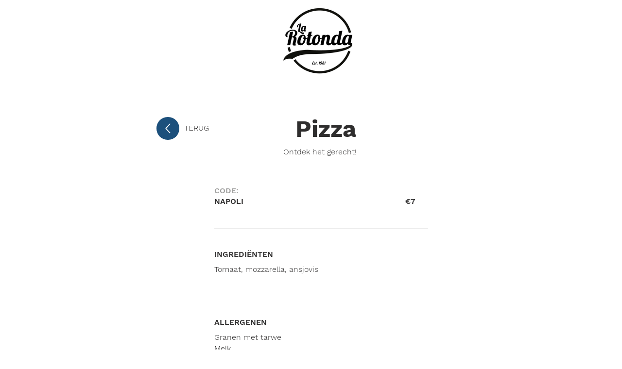

--- FILE ---
content_type: text/html; charset=UTF-8
request_url: https://www.larotondacarlazzo.com/menu/qr/pizze/ned/item/napoli
body_size: 178465
content:
<!DOCTYPE html>
<html lang="it">
<head>
  
  <!-- SEO Tags -->
  <title>NAPOLI</title>
  <meta name="description" content="€7"/>
  <link rel="canonical" href="https://www.larotondacarlazzo.com/menu/qr/pizze/ned/item/napoli"/>
  <meta name="robots" content="index"/>
  <meta property="og:title" content="NAPOLI"/>
  <meta property="og:description" content="€7"/>
  <meta property="og:url" content="https://www.larotondacarlazzo.com/menu/qr/pizze/ned/item/napoli"/>
  <meta property="og:site_name" content="La Rotonda"/>
  <meta property="og:type" content="website"/>
  <script type="application/ld+json">{}</script>
  <script type="application/ld+json">{}</script>
  <link rel="alternate" href="https://www.larotondacarlazzo.com/menu/qr/pizze/ned/item/napoli" hreflang="x-default"/>
  <link rel="alternate" href="https://www.larotondacarlazzo.com/menu/qr/pizze/ned/item/napoli?lang=de" hreflang="de-de"/>
  <link rel="alternate" href="https://www.larotondacarlazzo.com/menu/qr/pizze/ned/item/napoli?lang=en" hreflang="en-gb"/>
  <link rel="alternate" href="https://www.larotondacarlazzo.com/menu/qr/pizze/ned/item/napoli" hreflang="it-it"/>
  <meta name="google-site-verification" content="XYoT982OP3QeOW-yrbGxhJHh2oXDGaH9iNz27Z5ZGYc"/>
  <meta name="twitter:card" content="summary_large_image"/>
  <meta name="twitter:title" content="NAPOLI"/>
  <meta name="twitter:description" content="€7"/>

  
  <meta charset='utf-8'>
  <meta name="viewport" content="width=device-width, initial-scale=1" id="wixDesktopViewport" />
  <meta http-equiv="X-UA-Compatible" content="IE=edge">
  <meta name="generator" content="Wix.com Website Builder"/>

  <link rel="icon" sizes="192x192" href="https://static.parastorage.com/client/pfavico.ico" type="image/x-icon"/>
  <link rel="shortcut icon" href="https://static.parastorage.com/client/pfavico.ico" type="image/x-icon"/>
  <link rel="apple-touch-icon" href="https://static.parastorage.com/client/pfavico.ico" type="image/x-icon"/>

  <!-- Safari Pinned Tab Icon -->
  <!-- <link rel="mask-icon" href="https://static.parastorage.com/client/pfavico.ico"> -->

  <!-- Original trials -->
  


  <!-- Segmenter Polyfill -->
  <script>
    if (!window.Intl || !window.Intl.Segmenter) {
      (function() {
        var script = document.createElement('script');
        script.src = 'https://static.parastorage.com/unpkg/@formatjs/intl-segmenter@11.7.10/polyfill.iife.js';
        document.head.appendChild(script);
      })();
    }
  </script>

  <!-- Legacy Polyfills -->
  <script nomodule="" src="https://static.parastorage.com/unpkg/core-js-bundle@3.2.1/minified.js"></script>
  <script nomodule="" src="https://static.parastorage.com/unpkg/focus-within-polyfill@5.0.9/dist/focus-within-polyfill.js"></script>

  <!-- Performance API Polyfills -->
  <script>
  (function () {
    var noop = function noop() {};
    if ("performance" in window === false) {
      window.performance = {};
    }
    window.performance.mark = performance.mark || noop;
    window.performance.measure = performance.measure || noop;
    if ("now" in window.performance === false) {
      var nowOffset = Date.now();
      if (performance.timing && performance.timing.navigationStart) {
        nowOffset = performance.timing.navigationStart;
      }
      window.performance.now = function now() {
        return Date.now() - nowOffset;
      };
    }
  })();
  </script>

  <!-- Globals Definitions -->
  <script>
    (function () {
      var now = Date.now()
      window.initialTimestamps = {
        initialTimestamp: now,
        initialRequestTimestamp: Math.round(performance.timeOrigin ? performance.timeOrigin : now - performance.now())
      }

      window.thunderboltTag = "libs-releases-GA-local"
      window.thunderboltVersion = "1.16780.0"
    })();
  </script>

  <!-- Essential Viewer Model -->
  <script type="application/json" id="wix-essential-viewer-model">{"fleetConfig":{"fleetName":"thunderbolt-seo-renderer","type":"GA","code":0},"mode":{"qa":false,"enableTestApi":false,"debug":false,"ssrIndicator":false,"ssrOnly":false,"siteAssetsFallback":"enable","versionIndicator":false},"componentsLibrariesTopology":[{"artifactId":"editor-elements","namespace":"wixui","url":"https:\/\/static.parastorage.com\/services\/editor-elements\/1.14853.0"},{"artifactId":"editor-elements","namespace":"dsgnsys","url":"https:\/\/static.parastorage.com\/services\/editor-elements\/1.14853.0"}],"siteFeaturesConfigs":{"sessionManager":{"isRunningInDifferentSiteContext":false}},"language":{"userLanguage":"it"},"siteAssets":{"clientTopology":{"mediaRootUrl":"https:\/\/static.wixstatic.com","staticMediaUrl":"https:\/\/static.wixstatic.com\/media","moduleRepoUrl":"https:\/\/static.parastorage.com\/unpkg","fileRepoUrl":"https:\/\/static.parastorage.com\/services","viewerAppsUrl":"https:\/\/viewer-apps.parastorage.com","viewerAssetsUrl":"https:\/\/viewer-assets.parastorage.com","siteAssetsUrl":"https:\/\/siteassets.parastorage.com","pageJsonServerUrls":["https:\/\/pages.parastorage.com","https:\/\/staticorigin.wixstatic.com","https:\/\/www.larotondacarlazzo.com","https:\/\/fallback.wix.com\/wix-html-editor-pages-webapp\/page"],"pathOfTBModulesInFileRepoForFallback":"wix-thunderbolt\/dist\/"}},"siteFeatures":["accessibility","appMonitoring","assetsLoader","businessLogger","captcha","clickHandlerRegistrar","commonConfig","componentsLoader","componentsRegistry","consentPolicy","cookiesManager","cyclicTabbing","domSelectors","dynamicPages","environmentWixCodeSdk","environment","lightbox","locationWixCodeSdk","mpaNavigation","multilingual","navigationManager","navigationPhases","ooi","pages","panorama","renderer","reporter","routerFetch","router","scrollRestoration","seoWixCodeSdk","seo","sessionManager","siteMembersWixCodeSdk","siteMembers","siteScrollBlocker","siteWixCodeSdk","speculationRules","ssrCache","stores","structureApi","thunderboltInitializer","tpaCommons","translations","usedPlatformApis","warmupData","windowMessageRegistrar","windowWixCodeSdk","wixCustomElementComponent","wixEmbedsApi","componentsReact","platform"],"site":{"externalBaseUrl":"https:\/\/www.larotondacarlazzo.com","isSEO":true},"media":{"staticMediaUrl":"https:\/\/static.wixstatic.com\/media","mediaRootUrl":"https:\/\/static.wixstatic.com\/","staticVideoUrl":"https:\/\/video.wixstatic.com\/"},"requestUrl":"https:\/\/www.larotondacarlazzo.com\/menu\/qr\/pizze\/ned\/item\/napoli","rollout":{"siteAssetsVersionsRollout":false,"isDACRollout":0,"isTBRollout":false},"commonConfig":{"brand":"wix","host":"VIEWER","bsi":"","consentPolicy":{},"consentPolicyHeader":{},"siteRevision":"547","renderingFlow":"NONE","language":"it","locale":"it-it"},"interactionSampleRatio":0.01,"dynamicModelUrl":"https:\/\/www.larotondacarlazzo.com\/_api\/v2\/dynamicmodel","accessTokensUrl":"https:\/\/www.larotondacarlazzo.com\/_api\/v1\/access-tokens","isExcludedFromSecurityExperiments":false,"experiments":{"specs.thunderbolt.hardenFetchAndXHR":true,"specs.thunderbolt.securityExperiments":true}}</script>
  <script>window.viewerModel = JSON.parse(document.getElementById('wix-essential-viewer-model').textContent)</script>

  <script>
    window.commonConfig = viewerModel.commonConfig
  </script>

  
  <!-- BEGIN handleAccessTokens bundle -->

  <script data-url="https://static.parastorage.com/services/wix-thunderbolt/dist/handleAccessTokens.inline.4f2f9a53.bundle.min.js">(()=>{"use strict";function e(e){let{context:o,property:r,value:n,enumerable:i=!0}=e,c=e.get,l=e.set;if(!r||void 0===n&&!c&&!l)return new Error("property and value are required");let a=o||globalThis,s=a?.[r],u={};if(void 0!==n)u.value=n;else{if(c){let e=t(c);e&&(u.get=e)}if(l){let e=t(l);e&&(u.set=e)}}let p={...u,enumerable:i||!1,configurable:!1};void 0!==n&&(p.writable=!1);try{Object.defineProperty(a,r,p)}catch(e){return e instanceof TypeError?s:e}return s}function t(e,t){return"function"==typeof e?e:!0===e?.async&&"function"==typeof e.func?t?async function(t){return e.func(t)}:async function(){return e.func()}:"function"==typeof e?.func?e.func:void 0}try{e({property:"strictDefine",value:e})}catch{}try{e({property:"defineStrictObject",value:r})}catch{}try{e({property:"defineStrictMethod",value:n})}catch{}var o=["toString","toLocaleString","valueOf","constructor","prototype"];function r(t){let{context:n,property:c,propertiesToExclude:l=[],skipPrototype:a=!1,hardenPrototypePropertiesToExclude:s=[]}=t;if(!c)return new Error("property is required");let u=(n||globalThis)[c],p={},f=i(n,c);u&&("object"==typeof u||"function"==typeof u)&&Reflect.ownKeys(u).forEach(t=>{if(!l.includes(t)&&!o.includes(t)){let o=i(u,t);if(o&&(o.writable||o.configurable)){let{value:r,get:n,set:i,enumerable:c=!1}=o,l={};void 0!==r?l.value=r:n?l.get=n:i&&(l.set=i);try{let o=e({context:u,property:t,...l,enumerable:c});p[t]=o}catch(e){if(!(e instanceof TypeError))throw e;try{p[t]=o.value||o.get||o.set}catch{}}}}});let d={originalObject:u,originalProperties:p};if(!a&&void 0!==u?.prototype){let e=r({context:u,property:"prototype",propertiesToExclude:s,skipPrototype:!0});e instanceof Error||(d.originalPrototype=e?.originalObject,d.originalPrototypeProperties=e?.originalProperties)}return e({context:n,property:c,value:u,enumerable:f?.enumerable}),d}function n(t,o){let r=(o||globalThis)[t],n=i(o||globalThis,t);return r&&n&&(n.writable||n.configurable)?(Object.freeze(r),e({context:globalThis,property:t,value:r})):r}function i(e,t){if(e&&t)try{return Reflect.getOwnPropertyDescriptor(e,t)}catch{return}}function c(e){if("string"!=typeof e)return e;try{return decodeURIComponent(e).toLowerCase().trim()}catch{return e.toLowerCase().trim()}}function l(e,t){let o="";if("string"==typeof e)o=e.split("=")[0]?.trim()||"";else{if(!e||"string"!=typeof e.name)return!1;o=e.name}return t.has(c(o)||"")}function a(e,t){let o;return o="string"==typeof e?e.split(";").map(e=>e.trim()).filter(e=>e.length>0):e||[],o.filter(e=>!l(e,t))}var s=null;function u(){return null===s&&(s=typeof Document>"u"?void 0:Object.getOwnPropertyDescriptor(Document.prototype,"cookie")),s}function p(t,o){if(!globalThis?.cookieStore)return;let r=globalThis.cookieStore.get.bind(globalThis.cookieStore),n=globalThis.cookieStore.getAll.bind(globalThis.cookieStore),i=globalThis.cookieStore.set.bind(globalThis.cookieStore),c=globalThis.cookieStore.delete.bind(globalThis.cookieStore);return e({context:globalThis.CookieStore.prototype,property:"get",value:async function(e){return l(("string"==typeof e?e:e.name)||"",t)?null:r.call(this,e)},enumerable:!0}),e({context:globalThis.CookieStore.prototype,property:"getAll",value:async function(){return a(await n.apply(this,Array.from(arguments)),t)},enumerable:!0}),e({context:globalThis.CookieStore.prototype,property:"set",value:async function(){let e=Array.from(arguments);if(!l(1===e.length?e[0].name:e[0],t))return i.apply(this,e);o&&console.warn(o)},enumerable:!0}),e({context:globalThis.CookieStore.prototype,property:"delete",value:async function(){let e=Array.from(arguments);if(!l(1===e.length?e[0].name:e[0],t))return c.apply(this,e)},enumerable:!0}),e({context:globalThis.cookieStore,property:"prototype",value:globalThis.CookieStore.prototype,enumerable:!1}),e({context:globalThis,property:"cookieStore",value:globalThis.cookieStore,enumerable:!0}),{get:r,getAll:n,set:i,delete:c}}var f=["TextEncoder","TextDecoder","XMLHttpRequestEventTarget","EventTarget","URL","JSON","Reflect","Object","Array","Map","Set","WeakMap","WeakSet","Promise","Symbol","Error"],d=["addEventListener","removeEventListener","dispatchEvent","encodeURI","encodeURIComponent","decodeURI","decodeURIComponent"];const y=(e,t)=>{try{const o=t?t.get.call(document):document.cookie;return o.split(";").map(e=>e.trim()).filter(t=>t?.startsWith(e))[0]?.split("=")[1]}catch(e){return""}},g=(e="",t="",o="/")=>`${e}=; ${t?`domain=${t};`:""} max-age=0; path=${o}; expires=Thu, 01 Jan 1970 00:00:01 GMT`;function m(){(function(){if("undefined"!=typeof window){const e=performance.getEntriesByType("navigation")[0];return"back_forward"===(e?.type||"")}return!1})()&&function(){const{counter:e}=function(){const e=b("getItem");if(e){const[t,o]=e.split("-"),r=o?parseInt(o,10):0;if(r>=3){const e=t?Number(t):0;if(Date.now()-e>6e4)return{counter:0}}return{counter:r}}return{counter:0}}();e<3?(!function(e=1){b("setItem",`${Date.now()}-${e}`)}(e+1),window.location.reload()):console.error("ATS: Max reload attempts reached")}()}function b(e,t){try{return sessionStorage[e]("reload",t||"")}catch(e){console.error("ATS: Error calling sessionStorage:",e)}}const h="client-session-bind",v="sec-fetch-unsupported",{experiments:w}=window.viewerModel,T=[h,"client-binding",v,"svSession","smSession","server-session-bind","wixSession2","wixSession3"].map(e=>e.toLowerCase()),{cookie:S}=function(t,o){let r=new Set(t);return e({context:document,property:"cookie",set:{func:e=>function(e,t,o,r){let n=u(),i=c(t.split(";")[0]||"")||"";[...o].every(e=>!i.startsWith(e.toLowerCase()))&&n?.set?n.set.call(e,t):r&&console.warn(r)}(document,e,r,o)},get:{func:()=>function(e,t){let o=u();if(!o?.get)throw new Error("Cookie descriptor or getter not available");return a(o.get.call(e),t).join("; ")}(document,r)},enumerable:!0}),{cookieStore:p(r,o),cookie:u()}}(T),k="tbReady",x="security_overrideGlobals",{experiments:E,siteFeaturesConfigs:C,accessTokensUrl:P}=window.viewerModel,R=P,M={},O=(()=>{const e=y(h,S);if(w["specs.thunderbolt.browserCacheReload"]){y(v,S)||e?b("removeItem"):m()}return(()=>{const e=g(h),t=g(h,location.hostname);S.set.call(document,e),S.set.call(document,t)})(),e})();O&&(M["client-binding"]=O);const D=fetch;addEventListener(k,function e(t){const{logger:o}=t.detail;try{window.tb.init({fetch:D,fetchHeaders:M})}catch(e){const t=new Error("TB003");o.meter(`${x}_${t.message}`,{paramsOverrides:{errorType:x,eventString:t.message}}),window?.viewerModel?.mode.debug&&console.error(e)}finally{removeEventListener(k,e)}}),E["specs.thunderbolt.hardenFetchAndXHR"]||(window.fetchDynamicModel=()=>C.sessionManager.isRunningInDifferentSiteContext?Promise.resolve({}):fetch(R,{credentials:"same-origin",headers:M}).then(function(e){if(!e.ok)throw new Error(`[${e.status}]${e.statusText}`);return e.json()}),window.dynamicModelPromise=window.fetchDynamicModel())})();
//# sourceMappingURL=https://static.parastorage.com/services/wix-thunderbolt/dist/handleAccessTokens.inline.4f2f9a53.bundle.min.js.map</script>

<!-- END handleAccessTokens bundle -->

<!-- BEGIN overrideGlobals bundle -->

<script data-url="https://static.parastorage.com/services/wix-thunderbolt/dist/overrideGlobals.inline.ec13bfcf.bundle.min.js">(()=>{"use strict";function e(e){let{context:r,property:o,value:n,enumerable:i=!0}=e,c=e.get,a=e.set;if(!o||void 0===n&&!c&&!a)return new Error("property and value are required");let l=r||globalThis,u=l?.[o],s={};if(void 0!==n)s.value=n;else{if(c){let e=t(c);e&&(s.get=e)}if(a){let e=t(a);e&&(s.set=e)}}let p={...s,enumerable:i||!1,configurable:!1};void 0!==n&&(p.writable=!1);try{Object.defineProperty(l,o,p)}catch(e){return e instanceof TypeError?u:e}return u}function t(e,t){return"function"==typeof e?e:!0===e?.async&&"function"==typeof e.func?t?async function(t){return e.func(t)}:async function(){return e.func()}:"function"==typeof e?.func?e.func:void 0}try{e({property:"strictDefine",value:e})}catch{}try{e({property:"defineStrictObject",value:o})}catch{}try{e({property:"defineStrictMethod",value:n})}catch{}var r=["toString","toLocaleString","valueOf","constructor","prototype"];function o(t){let{context:n,property:c,propertiesToExclude:a=[],skipPrototype:l=!1,hardenPrototypePropertiesToExclude:u=[]}=t;if(!c)return new Error("property is required");let s=(n||globalThis)[c],p={},f=i(n,c);s&&("object"==typeof s||"function"==typeof s)&&Reflect.ownKeys(s).forEach(t=>{if(!a.includes(t)&&!r.includes(t)){let r=i(s,t);if(r&&(r.writable||r.configurable)){let{value:o,get:n,set:i,enumerable:c=!1}=r,a={};void 0!==o?a.value=o:n?a.get=n:i&&(a.set=i);try{let r=e({context:s,property:t,...a,enumerable:c});p[t]=r}catch(e){if(!(e instanceof TypeError))throw e;try{p[t]=r.value||r.get||r.set}catch{}}}}});let d={originalObject:s,originalProperties:p};if(!l&&void 0!==s?.prototype){let e=o({context:s,property:"prototype",propertiesToExclude:u,skipPrototype:!0});e instanceof Error||(d.originalPrototype=e?.originalObject,d.originalPrototypeProperties=e?.originalProperties)}return e({context:n,property:c,value:s,enumerable:f?.enumerable}),d}function n(t,r){let o=(r||globalThis)[t],n=i(r||globalThis,t);return o&&n&&(n.writable||n.configurable)?(Object.freeze(o),e({context:globalThis,property:t,value:o})):o}function i(e,t){if(e&&t)try{return Reflect.getOwnPropertyDescriptor(e,t)}catch{return}}function c(e){if("string"!=typeof e)return e;try{return decodeURIComponent(e).toLowerCase().trim()}catch{return e.toLowerCase().trim()}}function a(e,t){return e instanceof Headers?e.forEach((r,o)=>{l(o,t)||e.delete(o)}):Object.keys(e).forEach(r=>{l(r,t)||delete e[r]}),e}function l(e,t){return!t.has(c(e)||"")}function u(e,t){let r=!0,o=function(e){let t,r;if(globalThis.Request&&e instanceof Request)t=e.url;else{if("function"!=typeof e?.toString)throw new Error("Unsupported type for url");t=e.toString()}try{return new URL(t).pathname}catch{return r=t.replace(/#.+/gi,"").split("?").shift(),r.startsWith("/")?r:`/${r}`}}(e),n=c(o);return n&&t.some(e=>n.includes(e))&&(r=!1),r}function s(t,r,o){let n=fetch,i=XMLHttpRequest,c=new Set(r);function s(){let e=new i,r=e.open,n=e.setRequestHeader;return e.open=function(){let n=Array.from(arguments),i=n[1];if(n.length<2||u(i,t))return r.apply(e,n);throw new Error(o||`Request not allowed for path ${i}`)},e.setRequestHeader=function(t,r){l(decodeURIComponent(t),c)&&n.call(e,t,r)},e}return e({property:"fetch",value:function(){let e=function(e,t){return globalThis.Request&&e[0]instanceof Request&&e[0]?.headers?a(e[0].headers,t):e[1]?.headers&&a(e[1].headers,t),e}(arguments,c);return u(arguments[0],t)?n.apply(globalThis,Array.from(e)):new Promise((e,t)=>{t(new Error(o||`Request not allowed for path ${arguments[0]}`))})},enumerable:!0}),e({property:"XMLHttpRequest",value:s,enumerable:!0}),Object.keys(i).forEach(e=>{s[e]=i[e]}),{fetch:n,XMLHttpRequest:i}}var p=["TextEncoder","TextDecoder","XMLHttpRequestEventTarget","EventTarget","URL","JSON","Reflect","Object","Array","Map","Set","WeakMap","WeakSet","Promise","Symbol","Error"],f=["addEventListener","removeEventListener","dispatchEvent","encodeURI","encodeURIComponent","decodeURI","decodeURIComponent"];const d=function(){let t=globalThis.open,r=document.open;function o(e,r,o){let n="string"!=typeof e,i=t.call(window,e,r,o);return n||e&&function(e){return e.startsWith("//")&&/(?:[a-z0-9](?:[a-z0-9-]{0,61}[a-z0-9])?\.)+[a-z0-9][a-z0-9-]{0,61}[a-z0-9]/g.test(`${location.protocol}:${e}`)&&(e=`${location.protocol}${e}`),!e.startsWith("http")||new URL(e).hostname===location.hostname}(e)?{}:i}return e({property:"open",value:o,context:globalThis,enumerable:!0}),e({property:"open",value:function(e,t,n){return e?o(e,t,n):r.call(document,e||"",t||"",n||"")},context:document,enumerable:!0}),{open:t,documentOpen:r}},y=function(){let t=document.createElement,r=Element.prototype.setAttribute,o=Element.prototype.setAttributeNS;return e({property:"createElement",context:document,value:function(n,i){let a=t.call(document,n,i);if("iframe"===c(n)){e({property:"srcdoc",context:a,get:()=>"",set:()=>{console.warn("`srcdoc` is not allowed in iframe elements.")}});let t=function(e,t){"srcdoc"!==e.toLowerCase()?r.call(a,e,t):console.warn("`srcdoc` attribute is not allowed to be set.")},n=function(e,t,r){"srcdoc"!==t.toLowerCase()?o.call(a,e,t,r):console.warn("`srcdoc` attribute is not allowed to be set.")};a.setAttribute=t,a.setAttributeNS=n}return a},enumerable:!0}),{createElement:t,setAttribute:r,setAttributeNS:o}},m=["client-binding"],b=["/_api/v1/access-tokens","/_api/v2/dynamicmodel","/_api/one-app-session-web/v3/businesses"],h=function(){let t=setTimeout,r=setInterval;return o("setTimeout",0,globalThis),o("setInterval",0,globalThis),{setTimeout:t,setInterval:r};function o(t,r,o){let n=o||globalThis,i=n[t];if(!i||"function"!=typeof i)throw new Error(`Function ${t} not found or is not a function`);e({property:t,value:function(){let e=Array.from(arguments);if("string"!=typeof e[r])return i.apply(n,e);console.warn(`Calling ${t} with a String Argument at index ${r} is not allowed`)},context:o,enumerable:!0})}},v=function(){if(navigator&&"serviceWorker"in navigator){let t=navigator.serviceWorker.register;return e({context:navigator.serviceWorker,property:"register",value:function(){console.log("Service worker registration is not allowed")},enumerable:!0}),{register:t}}return{}};performance.mark("overrideGlobals started");const{isExcludedFromSecurityExperiments:g,experiments:w}=window.viewerModel,E=!g&&w["specs.thunderbolt.securityExperiments"];try{d(),E&&y(),w["specs.thunderbolt.hardenFetchAndXHR"]&&E&&s(b,m),v(),(e=>{let t=[],r=[];r=r.concat(["TextEncoder","TextDecoder"]),e&&(r=r.concat(["XMLHttpRequestEventTarget","EventTarget"])),r=r.concat(["URL","JSON"]),e&&(t=t.concat(["addEventListener","removeEventListener"])),t=t.concat(["encodeURI","encodeURIComponent","decodeURI","decodeURIComponent"]),r=r.concat(["String","Number"]),e&&r.push("Object"),r=r.concat(["Reflect"]),t.forEach(e=>{n(e),["addEventListener","removeEventListener"].includes(e)&&n(e,document)}),r.forEach(e=>{o({property:e})})})(E),E&&h()}catch(e){window?.viewerModel?.mode.debug&&console.error(e);const t=new Error("TB006");window.fedops?.reportError(t,"security_overrideGlobals"),window.Sentry?window.Sentry.captureException(t):globalThis.defineStrictProperty("sentryBuffer",[t],window,!1)}performance.mark("overrideGlobals ended")})();
//# sourceMappingURL=https://static.parastorage.com/services/wix-thunderbolt/dist/overrideGlobals.inline.ec13bfcf.bundle.min.js.map</script>

<!-- END overrideGlobals bundle -->


  
  <script>
    window.commonConfig = viewerModel.commonConfig

	
  </script>

  <!-- Initial CSS -->
  <style data-url="https://static.parastorage.com/services/wix-thunderbolt/dist/main.347af09f.min.css">@keyframes slide-horizontal-new{0%{transform:translateX(100%)}}@keyframes slide-horizontal-old{80%{opacity:1}to{opacity:0;transform:translateX(-100%)}}@keyframes slide-vertical-new{0%{transform:translateY(-100%)}}@keyframes slide-vertical-old{80%{opacity:1}to{opacity:0;transform:translateY(100%)}}@keyframes out-in-new{0%{opacity:0}}@keyframes out-in-old{to{opacity:0}}:root:active-view-transition{view-transition-name:none}::view-transition{pointer-events:none}:root:active-view-transition::view-transition-new(page-group),:root:active-view-transition::view-transition-old(page-group){animation-duration:.6s;cursor:wait;pointer-events:all}:root:active-view-transition-type(SlideHorizontal)::view-transition-old(page-group){animation:slide-horizontal-old .6s cubic-bezier(.83,0,.17,1) forwards;mix-blend-mode:normal}:root:active-view-transition-type(SlideHorizontal)::view-transition-new(page-group){animation:slide-horizontal-new .6s cubic-bezier(.83,0,.17,1) backwards;mix-blend-mode:normal}:root:active-view-transition-type(SlideVertical)::view-transition-old(page-group){animation:slide-vertical-old .6s cubic-bezier(.83,0,.17,1) forwards;mix-blend-mode:normal}:root:active-view-transition-type(SlideVertical)::view-transition-new(page-group){animation:slide-vertical-new .6s cubic-bezier(.83,0,.17,1) backwards;mix-blend-mode:normal}:root:active-view-transition-type(OutIn)::view-transition-old(page-group){animation:out-in-old .35s cubic-bezier(.22,1,.36,1) forwards}:root:active-view-transition-type(OutIn)::view-transition-new(page-group){animation:out-in-new .35s cubic-bezier(.64,0,.78,0) .35s backwards}@media(prefers-reduced-motion:reduce){::view-transition-group(*),::view-transition-new(*),::view-transition-old(*){animation:none!important}}body,html{background:transparent;border:0;margin:0;outline:0;padding:0;vertical-align:baseline}body{--scrollbar-width:0px;font-family:Arial,Helvetica,sans-serif;font-size:10px}body,html{height:100%}body{overflow-x:auto;overflow-y:scroll}body:not(.responsive) #site-root{min-width:var(--site-width);width:100%}body:not([data-js-loaded]) [data-hide-prejs]{visibility:hidden}interact-element{display:contents}#SITE_CONTAINER{position:relative}:root{--one-unit:1vw;--section-max-width:9999px;--spx-stopper-max:9999px;--spx-stopper-min:0px;--browser-zoom:1}@supports(-webkit-appearance:none) and (stroke-color:transparent){:root{--safari-sticky-fix:opacity;--experimental-safari-sticky-fix:translateZ(0)}}@supports(container-type:inline-size){:root{--one-unit:1cqw}}[id^=oldHoverBox-]{mix-blend-mode:plus-lighter;transition:opacity .5s ease,visibility .5s ease}[data-mesh-id$=inlineContent-gridContainer]:has(>[id^=oldHoverBox-]){isolation:isolate}</style>
<style data-url="https://static.parastorage.com/services/wix-thunderbolt/dist/main.renderer.9cb0985f.min.css">a,abbr,acronym,address,applet,b,big,blockquote,button,caption,center,cite,code,dd,del,dfn,div,dl,dt,em,fieldset,font,footer,form,h1,h2,h3,h4,h5,h6,header,i,iframe,img,ins,kbd,label,legend,li,nav,object,ol,p,pre,q,s,samp,section,small,span,strike,strong,sub,sup,table,tbody,td,tfoot,th,thead,title,tr,tt,u,ul,var{background:transparent;border:0;margin:0;outline:0;padding:0;vertical-align:baseline}input,select,textarea{box-sizing:border-box;font-family:Helvetica,Arial,sans-serif}ol,ul{list-style:none}blockquote,q{quotes:none}ins{text-decoration:none}del{text-decoration:line-through}table{border-collapse:collapse;border-spacing:0}a{cursor:pointer;text-decoration:none}.testStyles{overflow-y:hidden}.reset-button{-webkit-appearance:none;background:none;border:0;color:inherit;font:inherit;line-height:normal;outline:0;overflow:visible;padding:0;-webkit-user-select:none;-moz-user-select:none;-ms-user-select:none}:focus{outline:none}body.device-mobile-optimized:not(.disable-site-overflow){overflow-x:hidden;overflow-y:scroll}body.device-mobile-optimized:not(.responsive) #SITE_CONTAINER{margin-left:auto;margin-right:auto;overflow-x:visible;position:relative;width:320px}body.device-mobile-optimized:not(.responsive):not(.blockSiteScrolling) #SITE_CONTAINER{margin-top:0}body.device-mobile-optimized>*{max-width:100%!important}body.device-mobile-optimized #site-root{overflow-x:hidden;overflow-y:hidden}@supports(overflow:clip){body.device-mobile-optimized #site-root{overflow-x:clip;overflow-y:clip}}body.device-mobile-non-optimized #SITE_CONTAINER #site-root{overflow-x:clip;overflow-y:clip}body.device-mobile-non-optimized.fullScreenMode{background-color:#5f6360}body.device-mobile-non-optimized.fullScreenMode #MOBILE_ACTIONS_MENU,body.device-mobile-non-optimized.fullScreenMode #SITE_BACKGROUND,body.device-mobile-non-optimized.fullScreenMode #site-root,body.fullScreenMode #WIX_ADS{visibility:hidden}body.fullScreenMode{overflow-x:hidden!important;overflow-y:hidden!important}body.fullScreenMode.device-mobile-optimized #TINY_MENU{opacity:0;pointer-events:none}body.fullScreenMode-scrollable.device-mobile-optimized{overflow-x:hidden!important;overflow-y:auto!important}body.fullScreenMode-scrollable.device-mobile-optimized #masterPage,body.fullScreenMode-scrollable.device-mobile-optimized #site-root{overflow-x:hidden!important;overflow-y:hidden!important}body.fullScreenMode-scrollable.device-mobile-optimized #SITE_BACKGROUND,body.fullScreenMode-scrollable.device-mobile-optimized #masterPage{height:auto!important}body.fullScreenMode-scrollable.device-mobile-optimized #masterPage.mesh-layout{height:0!important}body.blockSiteScrolling,body.siteScrollingBlocked{position:fixed;width:100%}body.blockSiteScrolling #SITE_CONTAINER{margin-top:calc(var(--blocked-site-scroll-margin-top)*-1)}#site-root{margin:0 auto;min-height:100%;position:relative;top:var(--wix-ads-height)}#site-root img:not([src]){visibility:hidden}#site-root svg img:not([src]){visibility:visible}.auto-generated-link{color:inherit}#SCROLL_TO_BOTTOM,#SCROLL_TO_TOP{height:0}.has-click-trigger{cursor:pointer}.fullScreenOverlay{bottom:0;display:flex;justify-content:center;left:0;overflow-y:hidden;position:fixed;right:0;top:-60px;z-index:1005}.fullScreenOverlay>.fullScreenOverlayContent{bottom:0;left:0;margin:0 auto;overflow:hidden;position:absolute;right:0;top:60px;transform:translateZ(0)}[data-mesh-id$=centeredContent],[data-mesh-id$=form],[data-mesh-id$=inlineContent]{pointer-events:none;position:relative}[data-mesh-id$=-gridWrapper],[data-mesh-id$=-rotated-wrapper]{pointer-events:none}[data-mesh-id$=-gridContainer]>*,[data-mesh-id$=-rotated-wrapper]>*,[data-mesh-id$=inlineContent]>:not([data-mesh-id$=-gridContainer]){pointer-events:auto}.device-mobile-optimized #masterPage.mesh-layout #SOSP_CONTAINER_CUSTOM_ID{grid-area:2/1/3/2;-ms-grid-row:2;position:relative}#masterPage.mesh-layout{-ms-grid-rows:max-content max-content min-content max-content;-ms-grid-columns:100%;align-items:start;display:-ms-grid;display:grid;grid-template-columns:100%;grid-template-rows:max-content max-content min-content max-content;justify-content:stretch}#masterPage.mesh-layout #PAGES_CONTAINER,#masterPage.mesh-layout #SITE_FOOTER-placeholder,#masterPage.mesh-layout #SITE_FOOTER_WRAPPER,#masterPage.mesh-layout #SITE_HEADER-placeholder,#masterPage.mesh-layout #SITE_HEADER_WRAPPER,#masterPage.mesh-layout #SOSP_CONTAINER_CUSTOM_ID[data-state~=mobileView],#masterPage.mesh-layout #soapAfterPagesContainer,#masterPage.mesh-layout #soapBeforePagesContainer{-ms-grid-row-align:start;-ms-grid-column-align:start;-ms-grid-column:1}#masterPage.mesh-layout #SITE_HEADER-placeholder,#masterPage.mesh-layout #SITE_HEADER_WRAPPER{grid-area:1/1/2/2;-ms-grid-row:1}#masterPage.mesh-layout #PAGES_CONTAINER,#masterPage.mesh-layout #soapAfterPagesContainer,#masterPage.mesh-layout #soapBeforePagesContainer{grid-area:3/1/4/2;-ms-grid-row:3}#masterPage.mesh-layout #soapAfterPagesContainer,#masterPage.mesh-layout #soapBeforePagesContainer{width:100%}#masterPage.mesh-layout #PAGES_CONTAINER{align-self:stretch}#masterPage.mesh-layout main#PAGES_CONTAINER{display:block}#masterPage.mesh-layout #SITE_FOOTER-placeholder,#masterPage.mesh-layout #SITE_FOOTER_WRAPPER{grid-area:4/1/5/2;-ms-grid-row:4}#masterPage.mesh-layout #SITE_PAGES,#masterPage.mesh-layout [data-mesh-id=PAGES_CONTAINERcenteredContent],#masterPage.mesh-layout [data-mesh-id=PAGES_CONTAINERinlineContent]{height:100%}#masterPage.mesh-layout.desktop>*{width:100%}#masterPage.mesh-layout #PAGES_CONTAINER,#masterPage.mesh-layout #SITE_FOOTER,#masterPage.mesh-layout #SITE_FOOTER_WRAPPER,#masterPage.mesh-layout #SITE_HEADER,#masterPage.mesh-layout #SITE_HEADER_WRAPPER,#masterPage.mesh-layout #SITE_PAGES,#masterPage.mesh-layout #masterPageinlineContent{position:relative}#masterPage.mesh-layout #SITE_HEADER{grid-area:1/1/2/2}#masterPage.mesh-layout #SITE_FOOTER{grid-area:4/1/5/2}#masterPage.mesh-layout.overflow-x-clip #SITE_FOOTER,#masterPage.mesh-layout.overflow-x-clip #SITE_HEADER{overflow-x:clip}[data-z-counter]{z-index:0}[data-z-counter="0"]{z-index:auto}.wixSiteProperties{-webkit-font-smoothing:antialiased;-moz-osx-font-smoothing:grayscale}:root{--wst-button-color-fill-primary:rgb(var(--color_48));--wst-button-color-border-primary:rgb(var(--color_49));--wst-button-color-text-primary:rgb(var(--color_50));--wst-button-color-fill-primary-hover:rgb(var(--color_51));--wst-button-color-border-primary-hover:rgb(var(--color_52));--wst-button-color-text-primary-hover:rgb(var(--color_53));--wst-button-color-fill-primary-disabled:rgb(var(--color_54));--wst-button-color-border-primary-disabled:rgb(var(--color_55));--wst-button-color-text-primary-disabled:rgb(var(--color_56));--wst-button-color-fill-secondary:rgb(var(--color_57));--wst-button-color-border-secondary:rgb(var(--color_58));--wst-button-color-text-secondary:rgb(var(--color_59));--wst-button-color-fill-secondary-hover:rgb(var(--color_60));--wst-button-color-border-secondary-hover:rgb(var(--color_61));--wst-button-color-text-secondary-hover:rgb(var(--color_62));--wst-button-color-fill-secondary-disabled:rgb(var(--color_63));--wst-button-color-border-secondary-disabled:rgb(var(--color_64));--wst-button-color-text-secondary-disabled:rgb(var(--color_65));--wst-color-fill-base-1:rgb(var(--color_36));--wst-color-fill-base-2:rgb(var(--color_37));--wst-color-fill-base-shade-1:rgb(var(--color_38));--wst-color-fill-base-shade-2:rgb(var(--color_39));--wst-color-fill-base-shade-3:rgb(var(--color_40));--wst-color-fill-accent-1:rgb(var(--color_41));--wst-color-fill-accent-2:rgb(var(--color_42));--wst-color-fill-accent-3:rgb(var(--color_43));--wst-color-fill-accent-4:rgb(var(--color_44));--wst-color-fill-background-primary:rgb(var(--color_11));--wst-color-fill-background-secondary:rgb(var(--color_12));--wst-color-text-primary:rgb(var(--color_15));--wst-color-text-secondary:rgb(var(--color_14));--wst-color-action:rgb(var(--color_18));--wst-color-disabled:rgb(var(--color_39));--wst-color-title:rgb(var(--color_45));--wst-color-subtitle:rgb(var(--color_46));--wst-color-line:rgb(var(--color_47));--wst-font-style-h2:var(--font_2);--wst-font-style-h3:var(--font_3);--wst-font-style-h4:var(--font_4);--wst-font-style-h5:var(--font_5);--wst-font-style-h6:var(--font_6);--wst-font-style-body-large:var(--font_7);--wst-font-style-body-medium:var(--font_8);--wst-font-style-body-small:var(--font_9);--wst-font-style-body-x-small:var(--font_10);--wst-color-custom-1:rgb(var(--color_13));--wst-color-custom-2:rgb(var(--color_16));--wst-color-custom-3:rgb(var(--color_17));--wst-color-custom-4:rgb(var(--color_19));--wst-color-custom-5:rgb(var(--color_20));--wst-color-custom-6:rgb(var(--color_21));--wst-color-custom-7:rgb(var(--color_22));--wst-color-custom-8:rgb(var(--color_23));--wst-color-custom-9:rgb(var(--color_24));--wst-color-custom-10:rgb(var(--color_25));--wst-color-custom-11:rgb(var(--color_26));--wst-color-custom-12:rgb(var(--color_27));--wst-color-custom-13:rgb(var(--color_28));--wst-color-custom-14:rgb(var(--color_29));--wst-color-custom-15:rgb(var(--color_30));--wst-color-custom-16:rgb(var(--color_31));--wst-color-custom-17:rgb(var(--color_32));--wst-color-custom-18:rgb(var(--color_33));--wst-color-custom-19:rgb(var(--color_34));--wst-color-custom-20:rgb(var(--color_35))}.wix-presets-wrapper{display:contents}</style>

  <meta name="format-detection" content="telephone=no">
  <meta name="skype_toolbar" content="skype_toolbar_parser_compatible">
  
  

  

  

  <!-- head performance data start -->
  
  <!-- head performance data end -->
  

    


    
<style data-href="https://static.parastorage.com/services/editor-elements-library/dist/thunderbolt/rb_wixui.thunderbolt_bootstrap.a1b00b19.min.css">.cwL6XW{cursor:pointer}.sNF2R0{opacity:0}.hLoBV3{transition:opacity var(--transition-duration) cubic-bezier(.37,0,.63,1)}.Rdf41z,.hLoBV3{opacity:1}.ftlZWo{transition:opacity var(--transition-duration) cubic-bezier(.37,0,.63,1)}.ATGlOr,.ftlZWo{opacity:0}.KQSXD0{transition:opacity var(--transition-duration) cubic-bezier(.64,0,.78,0)}.KQSXD0,.pagQKE{opacity:1}._6zG5H{opacity:0;transition:opacity var(--transition-duration) cubic-bezier(.22,1,.36,1)}.BB49uC{transform:translateX(100%)}.j9xE1V{transition:transform var(--transition-duration) cubic-bezier(.87,0,.13,1)}.ICs7Rs,.j9xE1V{transform:translateX(0)}.DxijZJ{transition:transform var(--transition-duration) cubic-bezier(.87,0,.13,1)}.B5kjYq,.DxijZJ{transform:translateX(-100%)}.cJijIV{transition:transform var(--transition-duration) cubic-bezier(.87,0,.13,1)}.cJijIV,.hOxaWM{transform:translateX(0)}.T9p3fN{transform:translateX(100%);transition:transform var(--transition-duration) cubic-bezier(.87,0,.13,1)}.qDxYJm{transform:translateY(100%)}.aA9V0P{transition:transform var(--transition-duration) cubic-bezier(.87,0,.13,1)}.YPXPAS,.aA9V0P{transform:translateY(0)}.Xf2zsA{transition:transform var(--transition-duration) cubic-bezier(.87,0,.13,1)}.Xf2zsA,.y7Kt7s{transform:translateY(-100%)}.EeUgMu{transition:transform var(--transition-duration) cubic-bezier(.87,0,.13,1)}.EeUgMu,.fdHrtm{transform:translateY(0)}.WIFaG4{transform:translateY(100%);transition:transform var(--transition-duration) cubic-bezier(.87,0,.13,1)}body:not(.responsive) .JsJXaX{overflow-x:clip}:root:active-view-transition .JsJXaX{view-transition-name:page-group}.AnQkDU{display:grid;grid-template-columns:1fr;grid-template-rows:1fr;height:100%}.AnQkDU>div{align-self:stretch!important;grid-area:1/1/2/2;justify-self:stretch!important}.StylableButton2545352419__root{-archetype:box;border:none;box-sizing:border-box;cursor:pointer;display:block;height:100%;min-height:10px;min-width:10px;padding:0;touch-action:manipulation;width:100%}.StylableButton2545352419__root[disabled]{pointer-events:none}.StylableButton2545352419__root:not(:hover):not([disabled]).StylableButton2545352419--hasBackgroundColor{background-color:var(--corvid-background-color)!important}.StylableButton2545352419__root:hover:not([disabled]).StylableButton2545352419--hasHoverBackgroundColor{background-color:var(--corvid-hover-background-color)!important}.StylableButton2545352419__root:not(:hover)[disabled].StylableButton2545352419--hasDisabledBackgroundColor{background-color:var(--corvid-disabled-background-color)!important}.StylableButton2545352419__root:not(:hover):not([disabled]).StylableButton2545352419--hasBorderColor{border-color:var(--corvid-border-color)!important}.StylableButton2545352419__root:hover:not([disabled]).StylableButton2545352419--hasHoverBorderColor{border-color:var(--corvid-hover-border-color)!important}.StylableButton2545352419__root:not(:hover)[disabled].StylableButton2545352419--hasDisabledBorderColor{border-color:var(--corvid-disabled-border-color)!important}.StylableButton2545352419__root.StylableButton2545352419--hasBorderRadius{border-radius:var(--corvid-border-radius)!important}.StylableButton2545352419__root.StylableButton2545352419--hasBorderWidth{border-width:var(--corvid-border-width)!important}.StylableButton2545352419__root:not(:hover):not([disabled]).StylableButton2545352419--hasColor,.StylableButton2545352419__root:not(:hover):not([disabled]).StylableButton2545352419--hasColor .StylableButton2545352419__label{color:var(--corvid-color)!important}.StylableButton2545352419__root:hover:not([disabled]).StylableButton2545352419--hasHoverColor,.StylableButton2545352419__root:hover:not([disabled]).StylableButton2545352419--hasHoverColor .StylableButton2545352419__label{color:var(--corvid-hover-color)!important}.StylableButton2545352419__root:not(:hover)[disabled].StylableButton2545352419--hasDisabledColor,.StylableButton2545352419__root:not(:hover)[disabled].StylableButton2545352419--hasDisabledColor .StylableButton2545352419__label{color:var(--corvid-disabled-color)!important}.StylableButton2545352419__link{-archetype:box;box-sizing:border-box;color:#000;text-decoration:none}.StylableButton2545352419__container{align-items:center;display:flex;flex-basis:auto;flex-direction:row;flex-grow:1;height:100%;justify-content:center;overflow:hidden;transition:all .2s ease,visibility 0s;width:100%}.StylableButton2545352419__label{-archetype:text;-controller-part-type:LayoutChildDisplayDropdown,LayoutFlexChildSpacing(first);max-width:100%;min-width:1.8em;overflow:hidden;text-align:center;text-overflow:ellipsis;transition:inherit;white-space:nowrap}.StylableButton2545352419__root.StylableButton2545352419--isMaxContent .StylableButton2545352419__label{text-overflow:unset}.StylableButton2545352419__root.StylableButton2545352419--isWrapText .StylableButton2545352419__label{min-width:10px;overflow-wrap:break-word;white-space:break-spaces;word-break:break-word}.StylableButton2545352419__icon{-archetype:icon;-controller-part-type:LayoutChildDisplayDropdown,LayoutFlexChildSpacing(last);flex-shrink:0;height:50px;min-width:1px;transition:inherit}.StylableButton2545352419__icon.StylableButton2545352419--override{display:block!important}.StylableButton2545352419__icon svg,.StylableButton2545352419__icon>span{display:flex;height:inherit;width:inherit}.StylableButton2545352419__root:not(:hover):not([disalbed]).StylableButton2545352419--hasIconColor .StylableButton2545352419__icon svg{fill:var(--corvid-icon-color)!important;stroke:var(--corvid-icon-color)!important}.StylableButton2545352419__root:hover:not([disabled]).StylableButton2545352419--hasHoverIconColor .StylableButton2545352419__icon svg{fill:var(--corvid-hover-icon-color)!important;stroke:var(--corvid-hover-icon-color)!important}.StylableButton2545352419__root:not(:hover)[disabled].StylableButton2545352419--hasDisabledIconColor .StylableButton2545352419__icon svg{fill:var(--corvid-disabled-icon-color)!important;stroke:var(--corvid-disabled-icon-color)!important}.aeyn4z{bottom:0;left:0;position:absolute;right:0;top:0}.qQrFOK{cursor:pointer}.VDJedC{-webkit-tap-highlight-color:rgba(0,0,0,0);fill:var(--corvid-fill-color,var(--fill));fill-opacity:var(--fill-opacity);stroke:var(--corvid-stroke-color,var(--stroke));stroke-opacity:var(--stroke-opacity);stroke-width:var(--stroke-width);filter:var(--drop-shadow,none);opacity:var(--opacity);transform:var(--flip)}.VDJedC,.VDJedC svg{bottom:0;left:0;position:absolute;right:0;top:0}.VDJedC svg{height:var(--svg-calculated-height,100%);margin:auto;padding:var(--svg-calculated-padding,0);width:var(--svg-calculated-width,100%)}.VDJedC svg:not([data-type=ugc]){overflow:visible}.l4CAhn *{vector-effect:non-scaling-stroke}.Z_l5lU{-webkit-text-size-adjust:100%;-moz-text-size-adjust:100%;text-size-adjust:100%}ol.font_100,ul.font_100{color:#080808;font-family:"Arial, Helvetica, sans-serif",serif;font-size:10px;font-style:normal;font-variant:normal;font-weight:400;letter-spacing:normal;line-height:normal;margin:0;text-decoration:none}ol.font_100 li,ul.font_100 li{margin-bottom:12px}ol.wix-list-text-align,ul.wix-list-text-align{list-style-position:inside}ol.wix-list-text-align h1,ol.wix-list-text-align h2,ol.wix-list-text-align h3,ol.wix-list-text-align h4,ol.wix-list-text-align h5,ol.wix-list-text-align h6,ol.wix-list-text-align p,ul.wix-list-text-align h1,ul.wix-list-text-align h2,ul.wix-list-text-align h3,ul.wix-list-text-align h4,ul.wix-list-text-align h5,ul.wix-list-text-align h6,ul.wix-list-text-align p{display:inline}.HQSswv{cursor:pointer}.yi6otz{clip:rect(0 0 0 0);border:0;height:1px;margin:-1px;overflow:hidden;padding:0;position:absolute;width:1px}.zQ9jDz [data-attr-richtext-marker=true]{display:block}.zQ9jDz [data-attr-richtext-marker=true] table{border-collapse:collapse;margin:15px 0;width:100%}.zQ9jDz [data-attr-richtext-marker=true] table td{padding:12px;position:relative}.zQ9jDz [data-attr-richtext-marker=true] table td:after{border-bottom:1px solid currentColor;border-left:1px solid currentColor;bottom:0;content:"";left:0;opacity:.2;position:absolute;right:0;top:0}.zQ9jDz [data-attr-richtext-marker=true] table tr td:last-child:after{border-right:1px solid currentColor}.zQ9jDz [data-attr-richtext-marker=true] table tr:first-child td:after{border-top:1px solid currentColor}@supports(-webkit-appearance:none) and (stroke-color:transparent){.qvSjx3>*>:first-child{vertical-align:top}}@supports(-webkit-touch-callout:none){.qvSjx3>*>:first-child{vertical-align:top}}.LkZBpT :is(p,h1,h2,h3,h4,h5,h6,ul,ol,span[data-attr-richtext-marker],blockquote,div) [class$=rich-text__text],.LkZBpT :is(p,h1,h2,h3,h4,h5,h6,ul,ol,span[data-attr-richtext-marker],blockquote,div)[class$=rich-text__text]{color:var(--corvid-color,currentColor)}.LkZBpT :is(p,h1,h2,h3,h4,h5,h6,ul,ol,span[data-attr-richtext-marker],blockquote,div) span[style*=color]{color:var(--corvid-color,currentColor)!important}.Kbom4H{direction:var(--text-direction);min-height:var(--min-height);min-width:var(--min-width)}.Kbom4H .upNqi2{word-wrap:break-word;height:100%;overflow-wrap:break-word;position:relative;width:100%}.Kbom4H .upNqi2 ul{list-style:disc inside}.Kbom4H .upNqi2 li{margin-bottom:12px}.MMl86N blockquote,.MMl86N div,.MMl86N h1,.MMl86N h2,.MMl86N h3,.MMl86N h4,.MMl86N h5,.MMl86N h6,.MMl86N p{letter-spacing:normal;line-height:normal}.gYHZuN{min-height:var(--min-height);min-width:var(--min-width)}.gYHZuN .upNqi2{word-wrap:break-word;height:100%;overflow-wrap:break-word;position:relative;width:100%}.gYHZuN .upNqi2 ol,.gYHZuN .upNqi2 ul{letter-spacing:normal;line-height:normal;margin-inline-start:.5em;padding-inline-start:1.3em}.gYHZuN .upNqi2 ul{list-style-type:disc}.gYHZuN .upNqi2 ol{list-style-type:decimal}.gYHZuN .upNqi2 ol ul,.gYHZuN .upNqi2 ul ul{line-height:normal;list-style-type:circle}.gYHZuN .upNqi2 ol ol ul,.gYHZuN .upNqi2 ol ul ul,.gYHZuN .upNqi2 ul ol ul,.gYHZuN .upNqi2 ul ul ul{line-height:normal;list-style-type:square}.gYHZuN .upNqi2 li{font-style:inherit;font-weight:inherit;letter-spacing:normal;line-height:inherit}.gYHZuN .upNqi2 h1,.gYHZuN .upNqi2 h2,.gYHZuN .upNqi2 h3,.gYHZuN .upNqi2 h4,.gYHZuN .upNqi2 h5,.gYHZuN .upNqi2 h6,.gYHZuN .upNqi2 p{letter-spacing:normal;line-height:normal;margin-block:0;margin:0}.gYHZuN .upNqi2 a{color:inherit}.MMl86N,.ku3DBC{word-wrap:break-word;direction:var(--text-direction);min-height:var(--min-height);min-width:var(--min-width);mix-blend-mode:var(--blendMode,normal);overflow-wrap:break-word;pointer-events:none;text-align:start;text-shadow:var(--textOutline,0 0 transparent),var(--textShadow,0 0 transparent);text-transform:var(--textTransform,"none")}.MMl86N>*,.ku3DBC>*{pointer-events:auto}.MMl86N li,.ku3DBC li{font-style:inherit;font-weight:inherit;letter-spacing:normal;line-height:inherit}.MMl86N ol,.MMl86N ul,.ku3DBC ol,.ku3DBC ul{letter-spacing:normal;line-height:normal;margin-inline-end:0;margin-inline-start:.5em}.MMl86N:not(.Vq6kJx) ol,.MMl86N:not(.Vq6kJx) ul,.ku3DBC:not(.Vq6kJx) ol,.ku3DBC:not(.Vq6kJx) ul{padding-inline-end:0;padding-inline-start:1.3em}.MMl86N ul,.ku3DBC ul{list-style-type:disc}.MMl86N ol,.ku3DBC ol{list-style-type:decimal}.MMl86N ol ul,.MMl86N ul ul,.ku3DBC ol ul,.ku3DBC ul ul{list-style-type:circle}.MMl86N ol ol ul,.MMl86N ol ul ul,.MMl86N ul ol ul,.MMl86N ul ul ul,.ku3DBC ol ol ul,.ku3DBC ol ul ul,.ku3DBC ul ol ul,.ku3DBC ul ul ul{list-style-type:square}.MMl86N blockquote,.MMl86N div,.MMl86N h1,.MMl86N h2,.MMl86N h3,.MMl86N h4,.MMl86N h5,.MMl86N h6,.MMl86N p,.ku3DBC blockquote,.ku3DBC div,.ku3DBC h1,.ku3DBC h2,.ku3DBC h3,.ku3DBC h4,.ku3DBC h5,.ku3DBC h6,.ku3DBC p{margin-block:0;margin:0}.MMl86N a,.ku3DBC a{color:inherit}.Vq6kJx li{margin-inline-end:0;margin-inline-start:1.3em}.Vd6aQZ{overflow:hidden;padding:0;pointer-events:none;white-space:nowrap}.mHZSwn{display:none}.lvxhkV{bottom:0;left:0;position:absolute;right:0;top:0;width:100%}.QJjwEo{transform:translateY(-100%);transition:.2s ease-in}.kdBXfh{transition:.2s}.MP52zt{opacity:0;transition:.2s ease-in}.MP52zt.Bhu9m5{z-index:-1!important}.LVP8Wf{opacity:1;transition:.2s}.VrZrC0{height:auto}.VrZrC0,.cKxVkc{position:relative;width:100%}:host(:not(.device-mobile-optimized)) .vlM3HR,body:not(.device-mobile-optimized) .vlM3HR{margin-left:calc((100% - var(--site-width))/2);width:var(--site-width)}.AT7o0U[data-focuscycled=active]{outline:1px solid transparent}.AT7o0U[data-focuscycled=active]:not(:focus-within){outline:2px solid transparent;transition:outline .01s ease}.AT7o0U .vlM3HR{bottom:0;left:0;position:absolute;right:0;top:0}.Tj01hh,.jhxvbR{display:block;height:100%;width:100%}.jhxvbR img{max-width:var(--wix-img-max-width,100%)}.jhxvbR[data-animate-blur] img{filter:blur(9px);transition:filter .8s ease-in}.jhxvbR[data-animate-blur] img[data-load-done]{filter:none}.WzbAF8{direction:var(--direction)}.WzbAF8 .mpGTIt .O6KwRn{display:var(--item-display);height:var(--item-size);margin-block:var(--item-margin-block);margin-inline:var(--item-margin-inline);width:var(--item-size)}.WzbAF8 .mpGTIt .O6KwRn:last-child{margin-block:0;margin-inline:0}.WzbAF8 .mpGTIt .O6KwRn .oRtuWN{display:block}.WzbAF8 .mpGTIt .O6KwRn .oRtuWN .YaS0jR{height:var(--item-size);width:var(--item-size)}.WzbAF8 .mpGTIt{height:100%;position:absolute;white-space:nowrap;width:100%}:host(.device-mobile-optimized) .WzbAF8 .mpGTIt,body.device-mobile-optimized .WzbAF8 .mpGTIt{white-space:normal}.big2ZD{display:grid;grid-template-columns:1fr;grid-template-rows:1fr;height:calc(100% - var(--wix-ads-height));left:0;margin-top:var(--wix-ads-height);position:fixed;top:0;width:100%}.SHHiV9,.big2ZD{pointer-events:none;z-index:var(--pinned-layer-in-container,var(--above-all-in-container))}</style>
<style data-href="https://static.parastorage.com/services/editor-elements-library/dist/thunderbolt/rb_wixui.thunderbolt_bootstrap-classic.72e6a2a3.min.css">.PlZyDq{touch-action:manipulation}.uDW_Qe{align-items:center;box-sizing:border-box;display:flex;justify-content:var(--label-align);min-width:100%;text-align:initial;width:-moz-max-content;width:max-content}.uDW_Qe:before{max-width:var(--margin-start,0)}.uDW_Qe:after,.uDW_Qe:before{align-self:stretch;content:"";flex-grow:1}.uDW_Qe:after{max-width:var(--margin-end,0)}.FubTgk{height:100%}.FubTgk .uDW_Qe{border-radius:var(--corvid-border-radius,var(--rd,0));bottom:0;box-shadow:var(--shd,0 1px 4px rgba(0,0,0,.6));left:0;position:absolute;right:0;top:0;transition:var(--trans1,border-color .4s ease 0s,background-color .4s ease 0s)}.FubTgk .uDW_Qe:link,.FubTgk .uDW_Qe:visited{border-color:transparent}.FubTgk .l7_2fn{color:var(--corvid-color,rgb(var(--txt,var(--color_15,color_15))));font:var(--fnt,var(--font_5));margin:0;position:relative;transition:var(--trans2,color .4s ease 0s);white-space:nowrap}.FubTgk[aria-disabled=false] .uDW_Qe{background-color:var(--corvid-background-color,rgba(var(--bg,var(--color_17,color_17)),var(--alpha-bg,1)));border:solid var(--corvid-border-color,rgba(var(--brd,var(--color_15,color_15)),var(--alpha-brd,1))) var(--corvid-border-width,var(--brw,0));cursor:pointer!important}:host(.device-mobile-optimized) .FubTgk[aria-disabled=false]:active .uDW_Qe,body.device-mobile-optimized .FubTgk[aria-disabled=false]:active .uDW_Qe{background-color:var(--corvid-hover-background-color,rgba(var(--bgh,var(--color_18,color_18)),var(--alpha-bgh,1)));border-color:var(--corvid-hover-border-color,rgba(var(--brdh,var(--color_15,color_15)),var(--alpha-brdh,1)))}:host(.device-mobile-optimized) .FubTgk[aria-disabled=false]:active .l7_2fn,body.device-mobile-optimized .FubTgk[aria-disabled=false]:active .l7_2fn{color:var(--corvid-hover-color,rgb(var(--txth,var(--color_15,color_15))))}:host(:not(.device-mobile-optimized)) .FubTgk[aria-disabled=false]:hover .uDW_Qe,body:not(.device-mobile-optimized) .FubTgk[aria-disabled=false]:hover .uDW_Qe{background-color:var(--corvid-hover-background-color,rgba(var(--bgh,var(--color_18,color_18)),var(--alpha-bgh,1)));border-color:var(--corvid-hover-border-color,rgba(var(--brdh,var(--color_15,color_15)),var(--alpha-brdh,1)))}:host(:not(.device-mobile-optimized)) .FubTgk[aria-disabled=false]:hover .l7_2fn,body:not(.device-mobile-optimized) .FubTgk[aria-disabled=false]:hover .l7_2fn{color:var(--corvid-hover-color,rgb(var(--txth,var(--color_15,color_15))))}.FubTgk[aria-disabled=true] .uDW_Qe{background-color:var(--corvid-disabled-background-color,rgba(var(--bgd,204,204,204),var(--alpha-bgd,1)));border-color:var(--corvid-disabled-border-color,rgba(var(--brdd,204,204,204),var(--alpha-brdd,1)));border-style:solid;border-width:var(--corvid-border-width,var(--brw,0))}.FubTgk[aria-disabled=true] .l7_2fn{color:var(--corvid-disabled-color,rgb(var(--txtd,255,255,255)))}.uUxqWY{align-items:center;box-sizing:border-box;display:flex;justify-content:var(--label-align);min-width:100%;text-align:initial;width:-moz-max-content;width:max-content}.uUxqWY:before{max-width:var(--margin-start,0)}.uUxqWY:after,.uUxqWY:before{align-self:stretch;content:"";flex-grow:1}.uUxqWY:after{max-width:var(--margin-end,0)}.Vq4wYb[aria-disabled=false] .uUxqWY{cursor:pointer}:host(.device-mobile-optimized) .Vq4wYb[aria-disabled=false]:active .wJVzSK,body.device-mobile-optimized .Vq4wYb[aria-disabled=false]:active .wJVzSK{color:var(--corvid-hover-color,rgb(var(--txth,var(--color_15,color_15))));transition:var(--trans,color .4s ease 0s)}:host(:not(.device-mobile-optimized)) .Vq4wYb[aria-disabled=false]:hover .wJVzSK,body:not(.device-mobile-optimized) .Vq4wYb[aria-disabled=false]:hover .wJVzSK{color:var(--corvid-hover-color,rgb(var(--txth,var(--color_15,color_15))));transition:var(--trans,color .4s ease 0s)}.Vq4wYb .uUxqWY{bottom:0;left:0;position:absolute;right:0;top:0}.Vq4wYb .wJVzSK{color:var(--corvid-color,rgb(var(--txt,var(--color_15,color_15))));font:var(--fnt,var(--font_5));transition:var(--trans,color .4s ease 0s);white-space:nowrap}.Vq4wYb[aria-disabled=true] .wJVzSK{color:var(--corvid-disabled-color,rgb(var(--txtd,255,255,255)))}:host(:not(.device-mobile-optimized)) .CohWsy,body:not(.device-mobile-optimized) .CohWsy{display:flex}:host(:not(.device-mobile-optimized)) .V5AUxf,body:not(.device-mobile-optimized) .V5AUxf{-moz-column-gap:var(--margin);column-gap:var(--margin);direction:var(--direction);display:flex;margin:0 auto;position:relative;width:calc(100% - var(--padding)*2)}:host(:not(.device-mobile-optimized)) .V5AUxf>*,body:not(.device-mobile-optimized) .V5AUxf>*{direction:ltr;flex:var(--column-flex) 1 0%;left:0;margin-bottom:var(--padding);margin-top:var(--padding);min-width:0;position:relative;top:0}:host(.device-mobile-optimized) .V5AUxf,body.device-mobile-optimized .V5AUxf{display:block;padding-bottom:var(--padding-y);padding-left:var(--padding-x,0);padding-right:var(--padding-x,0);padding-top:var(--padding-y);position:relative}:host(.device-mobile-optimized) .V5AUxf>*,body.device-mobile-optimized .V5AUxf>*{margin-bottom:var(--margin);position:relative}:host(.device-mobile-optimized) .V5AUxf>:first-child,body.device-mobile-optimized .V5AUxf>:first-child{margin-top:var(--firstChildMarginTop,0)}:host(.device-mobile-optimized) .V5AUxf>:last-child,body.device-mobile-optimized .V5AUxf>:last-child{margin-bottom:var(--lastChildMarginBottom)}.LIhNy3{backface-visibility:hidden}.jhxvbR,.mtrorN{display:block;height:100%;width:100%}.jhxvbR img{max-width:var(--wix-img-max-width,100%)}.jhxvbR[data-animate-blur] img{filter:blur(9px);transition:filter .8s ease-in}.jhxvbR[data-animate-blur] img[data-load-done]{filter:none}.if7Vw2{height:100%;left:0;-webkit-mask-image:var(--mask-image,none);mask-image:var(--mask-image,none);-webkit-mask-position:var(--mask-position,0);mask-position:var(--mask-position,0);-webkit-mask-repeat:var(--mask-repeat,no-repeat);mask-repeat:var(--mask-repeat,no-repeat);-webkit-mask-size:var(--mask-size,100%);mask-size:var(--mask-size,100%);overflow:hidden;pointer-events:var(--fill-layer-background-media-pointer-events);position:absolute;top:0;width:100%}.if7Vw2.f0uTJH{clip:rect(0,auto,auto,0)}.if7Vw2 .i1tH8h{height:100%;position:absolute;top:0;width:100%}.if7Vw2 .DXi4PB{height:var(--fill-layer-image-height,100%);opacity:var(--fill-layer-image-opacity)}.if7Vw2 .DXi4PB img{height:100%;width:100%}@supports(-webkit-hyphens:none){.if7Vw2.f0uTJH{clip:auto;-webkit-clip-path:inset(0)}}.wG8dni{height:100%}.tcElKx{background-color:var(--bg-overlay-color);background-image:var(--bg-gradient);transition:var(--inherit-transition)}.ImALHf,.Ybjs9b{opacity:var(--fill-layer-video-opacity)}.UWmm3w{bottom:var(--media-padding-bottom);height:var(--media-padding-height);position:absolute;top:var(--media-padding-top);width:100%}.Yjj1af{transform:scale(var(--scale,1));transition:var(--transform-duration,transform 0s)}.ImALHf{height:100%;position:relative;width:100%}.KCM6zk{opacity:var(--fill-layer-video-opacity,var(--fill-layer-image-opacity,1))}.KCM6zk .DXi4PB,.KCM6zk .ImALHf,.KCM6zk .Ybjs9b{opacity:1}._uqPqy{clip-path:var(--fill-layer-clip)}._uqPqy,.eKyYhK{position:absolute;top:0}._uqPqy,.eKyYhK,.x0mqQS img{height:100%;width:100%}.pnCr6P{opacity:0}.blf7sp,.pnCr6P{position:absolute;top:0}.blf7sp{height:0;left:0;overflow:hidden;width:0}.rWP3Gv{left:0;pointer-events:var(--fill-layer-background-media-pointer-events);position:var(--fill-layer-background-media-position)}.Tr4n3d,.rWP3Gv,.wRqk6s{height:100%;top:0;width:100%}.wRqk6s{position:absolute}.Tr4n3d{background-color:var(--fill-layer-background-overlay-color);opacity:var(--fill-layer-background-overlay-blend-opacity-fallback,1);position:var(--fill-layer-background-overlay-position);transform:var(--fill-layer-background-overlay-transform)}@supports(mix-blend-mode:overlay){.Tr4n3d{mix-blend-mode:var(--fill-layer-background-overlay-blend-mode);opacity:var(--fill-layer-background-overlay-blend-opacity,1)}}.VXAmO2{--divider-pin-height__:min(1,calc(var(--divider-layers-pin-factor__) + 1));--divider-pin-layer-height__:var( --divider-layers-pin-factor__ );--divider-pin-border__:min(1,calc(var(--divider-layers-pin-factor__) / -1 + 1));height:calc(var(--divider-height__) + var(--divider-pin-height__)*var(--divider-layers-size__)*var(--divider-layers-y__))}.VXAmO2,.VXAmO2 .dy3w_9{left:0;position:absolute;width:100%}.VXAmO2 .dy3w_9{--divider-layer-i__:var(--divider-layer-i,0);background-position:left calc(50% + var(--divider-offset-x__) + var(--divider-layers-x__)*var(--divider-layer-i__)) bottom;background-repeat:repeat-x;border-bottom-style:solid;border-bottom-width:calc(var(--divider-pin-border__)*var(--divider-layer-i__)*var(--divider-layers-y__));height:calc(var(--divider-height__) + var(--divider-pin-layer-height__)*var(--divider-layer-i__)*var(--divider-layers-y__));opacity:calc(1 - var(--divider-layer-i__)/(var(--divider-layer-i__) + 1))}.UORcXs{--divider-height__:var(--divider-top-height,auto);--divider-offset-x__:var(--divider-top-offset-x,0px);--divider-layers-size__:var(--divider-top-layers-size,0);--divider-layers-y__:var(--divider-top-layers-y,0px);--divider-layers-x__:var(--divider-top-layers-x,0px);--divider-layers-pin-factor__:var(--divider-top-layers-pin-factor,0);border-top:var(--divider-top-padding,0) solid var(--divider-top-color,currentColor);opacity:var(--divider-top-opacity,1);top:0;transform:var(--divider-top-flip,scaleY(-1))}.UORcXs .dy3w_9{background-image:var(--divider-top-image,none);background-size:var(--divider-top-size,contain);border-color:var(--divider-top-color,currentColor);bottom:0;filter:var(--divider-top-filter,none)}.UORcXs .dy3w_9[data-divider-layer="1"]{display:var(--divider-top-layer-1-display,block)}.UORcXs .dy3w_9[data-divider-layer="2"]{display:var(--divider-top-layer-2-display,block)}.UORcXs .dy3w_9[data-divider-layer="3"]{display:var(--divider-top-layer-3-display,block)}.Io4VUz{--divider-height__:var(--divider-bottom-height,auto);--divider-offset-x__:var(--divider-bottom-offset-x,0px);--divider-layers-size__:var(--divider-bottom-layers-size,0);--divider-layers-y__:var(--divider-bottom-layers-y,0px);--divider-layers-x__:var(--divider-bottom-layers-x,0px);--divider-layers-pin-factor__:var(--divider-bottom-layers-pin-factor,0);border-bottom:var(--divider-bottom-padding,0) solid var(--divider-bottom-color,currentColor);bottom:0;opacity:var(--divider-bottom-opacity,1);transform:var(--divider-bottom-flip,none)}.Io4VUz .dy3w_9{background-image:var(--divider-bottom-image,none);background-size:var(--divider-bottom-size,contain);border-color:var(--divider-bottom-color,currentColor);bottom:0;filter:var(--divider-bottom-filter,none)}.Io4VUz .dy3w_9[data-divider-layer="1"]{display:var(--divider-bottom-layer-1-display,block)}.Io4VUz .dy3w_9[data-divider-layer="2"]{display:var(--divider-bottom-layer-2-display,block)}.Io4VUz .dy3w_9[data-divider-layer="3"]{display:var(--divider-bottom-layer-3-display,block)}.YzqVVZ{overflow:visible;position:relative}.mwF7X1{backface-visibility:hidden}.YGilLk{cursor:pointer}.Tj01hh{display:block}.MW5IWV,.Tj01hh{height:100%;width:100%}.MW5IWV{left:0;-webkit-mask-image:var(--mask-image,none);mask-image:var(--mask-image,none);-webkit-mask-position:var(--mask-position,0);mask-position:var(--mask-position,0);-webkit-mask-repeat:var(--mask-repeat,no-repeat);mask-repeat:var(--mask-repeat,no-repeat);-webkit-mask-size:var(--mask-size,100%);mask-size:var(--mask-size,100%);overflow:hidden;pointer-events:var(--fill-layer-background-media-pointer-events);position:absolute;top:0}.MW5IWV.N3eg0s{clip:rect(0,auto,auto,0)}.MW5IWV .Kv1aVt{height:100%;position:absolute;top:0;width:100%}.MW5IWV .dLPlxY{height:var(--fill-layer-image-height,100%);opacity:var(--fill-layer-image-opacity)}.MW5IWV .dLPlxY img{height:100%;width:100%}@supports(-webkit-hyphens:none){.MW5IWV.N3eg0s{clip:auto;-webkit-clip-path:inset(0)}}.VgO9Yg{height:100%}.LWbAav{background-color:var(--bg-overlay-color);background-image:var(--bg-gradient);transition:var(--inherit-transition)}.K_YxMd,.yK6aSC{opacity:var(--fill-layer-video-opacity)}.NGjcJN{bottom:var(--media-padding-bottom);height:var(--media-padding-height);position:absolute;top:var(--media-padding-top);width:100%}.mNGsUM{transform:scale(var(--scale,1));transition:var(--transform-duration,transform 0s)}.K_YxMd{height:100%;position:relative;width:100%}wix-media-canvas{display:block;height:100%}.I8xA4L{opacity:var(--fill-layer-video-opacity,var(--fill-layer-image-opacity,1))}.I8xA4L .K_YxMd,.I8xA4L .dLPlxY,.I8xA4L .yK6aSC{opacity:1}.bX9O_S{clip-path:var(--fill-layer-clip)}.Z_wCwr,.bX9O_S{position:absolute;top:0}.Jxk_UL img,.Z_wCwr,.bX9O_S{height:100%;width:100%}.K8MSra{opacity:0}.K8MSra,.YTb3b4{position:absolute;top:0}.YTb3b4{height:0;left:0;overflow:hidden;width:0}.SUz0WK{left:0;pointer-events:var(--fill-layer-background-media-pointer-events);position:var(--fill-layer-background-media-position)}.FNxOn5,.SUz0WK,.m4khSP{height:100%;top:0;width:100%}.FNxOn5{position:absolute}.m4khSP{background-color:var(--fill-layer-background-overlay-color);opacity:var(--fill-layer-background-overlay-blend-opacity-fallback,1);position:var(--fill-layer-background-overlay-position);transform:var(--fill-layer-background-overlay-transform)}@supports(mix-blend-mode:overlay){.m4khSP{mix-blend-mode:var(--fill-layer-background-overlay-blend-mode);opacity:var(--fill-layer-background-overlay-blend-opacity,1)}}._C0cVf{bottom:0;left:0;position:absolute;right:0;top:0;width:100%}.hFwGTD{transform:translateY(-100%);transition:.2s ease-in}.IQgXoP{transition:.2s}.Nr3Nid{opacity:0;transition:.2s ease-in}.Nr3Nid.l4oO6c{z-index:-1!important}.iQuoC4{opacity:1;transition:.2s}.CJF7A2{height:auto}.CJF7A2,.U4Bvut{position:relative;width:100%}:host(:not(.device-mobile-optimized)) .G5K6X8,body:not(.device-mobile-optimized) .G5K6X8{margin-left:calc((100% - var(--site-width))/2);width:var(--site-width)}.xU8fqS[data-focuscycled=active]{outline:1px solid transparent}.xU8fqS[data-focuscycled=active]:not(:focus-within){outline:2px solid transparent;transition:outline .01s ease}.xU8fqS ._4XcTfy{background-color:var(--screenwidth-corvid-background-color,rgba(var(--bg,var(--color_11,color_11)),var(--alpha-bg,1)));border-bottom:var(--brwb,0) solid var(--screenwidth-corvid-border-color,rgba(var(--brd,var(--color_15,color_15)),var(--alpha-brd,1)));border-top:var(--brwt,0) solid var(--screenwidth-corvid-border-color,rgba(var(--brd,var(--color_15,color_15)),var(--alpha-brd,1)));bottom:0;box-shadow:var(--shd,0 0 5px rgba(0,0,0,.7));left:0;position:absolute;right:0;top:0}.xU8fqS .gUbusX{background-color:rgba(var(--bgctr,var(--color_11,color_11)),var(--alpha-bgctr,1));border-radius:var(--rd,0);bottom:var(--brwb,0);top:var(--brwt,0)}.xU8fqS .G5K6X8,.xU8fqS .gUbusX{left:0;position:absolute;right:0}.xU8fqS .G5K6X8{bottom:0;top:0}:host(.device-mobile-optimized) .xU8fqS .G5K6X8,body.device-mobile-optimized .xU8fqS .G5K6X8{left:10px;right:10px}.SPY_vo{pointer-events:none}.BmZ5pC{min-height:calc(100vh - var(--wix-ads-height));min-width:var(--site-width);position:var(--bg-position);top:var(--wix-ads-height)}.BmZ5pC,.nTOEE9{height:100%;width:100%}.nTOEE9{overflow:hidden;position:relative}.nTOEE9.sqUyGm:hover{cursor:url([data-uri]),auto}.nTOEE9.C_JY0G:hover{cursor:url([data-uri]),auto}.RZQnmg{background-color:rgb(var(--color_11));border-radius:50%;bottom:12px;height:40px;opacity:0;pointer-events:none;position:absolute;right:12px;width:40px}.RZQnmg path{fill:rgb(var(--color_15))}.RZQnmg:focus{cursor:auto;opacity:1;pointer-events:auto}.rYiAuL{cursor:pointer}.gSXewE{height:0;left:0;overflow:hidden;top:0;width:0}.OJQ_3L,.gSXewE{position:absolute}.OJQ_3L{background-color:rgb(var(--color_11));border-radius:300px;bottom:0;cursor:pointer;height:40px;margin:16px 16px;opacity:0;pointer-events:none;right:0;width:40px}.OJQ_3L path{fill:rgb(var(--color_12))}.OJQ_3L:focus{cursor:auto;opacity:1;pointer-events:auto}.j7pOnl{box-sizing:border-box;height:100%;width:100%}.BI8PVQ{min-height:var(--image-min-height);min-width:var(--image-min-width)}.BI8PVQ img,img.BI8PVQ{filter:var(--filter-effect-svg-url);-webkit-mask-image:var(--mask-image,none);mask-image:var(--mask-image,none);-webkit-mask-position:var(--mask-position,0);mask-position:var(--mask-position,0);-webkit-mask-repeat:var(--mask-repeat,no-repeat);mask-repeat:var(--mask-repeat,no-repeat);-webkit-mask-size:var(--mask-size,100% 100%);mask-size:var(--mask-size,100% 100%);-o-object-position:var(--object-position);object-position:var(--object-position)}.MazNVa{left:var(--left,auto);position:var(--position-fixed,static);top:var(--top,auto);z-index:var(--z-index,auto)}.MazNVa .BI8PVQ img{box-shadow:0 0 0 #000;position:static;-webkit-user-select:none;-moz-user-select:none;-ms-user-select:none;user-select:none}.MazNVa .j7pOnl{display:block;overflow:hidden}.MazNVa .BI8PVQ{overflow:hidden}.c7cMWz{bottom:0;left:0;position:absolute;right:0;top:0}.FVGvCX{height:auto;position:relative;width:100%}body:not(.responsive) .zK7MhX{align-self:start;grid-area:1/1/1/1;height:100%;justify-self:stretch;left:0;position:relative}:host(:not(.device-mobile-optimized)) .c7cMWz,body:not(.device-mobile-optimized) .c7cMWz{margin-left:calc((100% - var(--site-width))/2);width:var(--site-width)}.fEm0Bo .c7cMWz{background-color:rgba(var(--bg,var(--color_11,color_11)),var(--alpha-bg,1));overflow:hidden}:host(.device-mobile-optimized) .c7cMWz,body.device-mobile-optimized .c7cMWz{left:10px;right:10px}.PFkO7r{bottom:0;left:0;position:absolute;right:0;top:0}.HT5ybB{height:auto;position:relative;width:100%}body:not(.responsive) .dBAkHi{align-self:start;grid-area:1/1/1/1;height:100%;justify-self:stretch;left:0;position:relative}:host(:not(.device-mobile-optimized)) .PFkO7r,body:not(.device-mobile-optimized) .PFkO7r{margin-left:calc((100% - var(--site-width))/2);width:var(--site-width)}:host(.device-mobile-optimized) .PFkO7r,body.device-mobile-optimized .PFkO7r{left:10px;right:10px}</style>
<style data-href="https://static.parastorage.com/services/editor-elements-library/dist/thunderbolt/rb_wixui.thunderbolt[SkipToContentButton].39deac6a.min.css">.LHrbPP{background:#fff;border-radius:24px;color:#116dff;cursor:pointer;font-family:Helvetica,Arial,メイリオ,meiryo,ヒラギノ角ゴ pro w3,hiragino kaku gothic pro,sans-serif;font-size:14px;height:0;left:50%;margin-left:-94px;opacity:0;padding:0 24px 0 24px;pointer-events:none;position:absolute;top:60px;width:0;z-index:9999}.LHrbPP:focus{border:2px solid;height:40px;opacity:1;pointer-events:auto;width:auto}</style>
<style data-href="https://static.parastorage.com/services/editor-elements-library/dist/thunderbolt/rb_wixui.thunderbolt[StylableButton_Default].e469137d.min.css">.StylableButton2545352419__root{-archetype:box;border:none;box-sizing:border-box;cursor:pointer;display:block;height:100%;min-height:10px;min-width:10px;padding:0;touch-action:manipulation;width:100%}.StylableButton2545352419__root[disabled]{pointer-events:none}.StylableButton2545352419__root:not(:hover):not([disabled]).StylableButton2545352419--hasBackgroundColor{background-color:var(--corvid-background-color)!important}.StylableButton2545352419__root:hover:not([disabled]).StylableButton2545352419--hasHoverBackgroundColor{background-color:var(--corvid-hover-background-color)!important}.StylableButton2545352419__root:not(:hover)[disabled].StylableButton2545352419--hasDisabledBackgroundColor{background-color:var(--corvid-disabled-background-color)!important}.StylableButton2545352419__root:not(:hover):not([disabled]).StylableButton2545352419--hasBorderColor{border-color:var(--corvid-border-color)!important}.StylableButton2545352419__root:hover:not([disabled]).StylableButton2545352419--hasHoverBorderColor{border-color:var(--corvid-hover-border-color)!important}.StylableButton2545352419__root:not(:hover)[disabled].StylableButton2545352419--hasDisabledBorderColor{border-color:var(--corvid-disabled-border-color)!important}.StylableButton2545352419__root.StylableButton2545352419--hasBorderRadius{border-radius:var(--corvid-border-radius)!important}.StylableButton2545352419__root.StylableButton2545352419--hasBorderWidth{border-width:var(--corvid-border-width)!important}.StylableButton2545352419__root:not(:hover):not([disabled]).StylableButton2545352419--hasColor,.StylableButton2545352419__root:not(:hover):not([disabled]).StylableButton2545352419--hasColor .StylableButton2545352419__label{color:var(--corvid-color)!important}.StylableButton2545352419__root:hover:not([disabled]).StylableButton2545352419--hasHoverColor,.StylableButton2545352419__root:hover:not([disabled]).StylableButton2545352419--hasHoverColor .StylableButton2545352419__label{color:var(--corvid-hover-color)!important}.StylableButton2545352419__root:not(:hover)[disabled].StylableButton2545352419--hasDisabledColor,.StylableButton2545352419__root:not(:hover)[disabled].StylableButton2545352419--hasDisabledColor .StylableButton2545352419__label{color:var(--corvid-disabled-color)!important}.StylableButton2545352419__link{-archetype:box;box-sizing:border-box;color:#000;text-decoration:none}.StylableButton2545352419__container{align-items:center;display:flex;flex-basis:auto;flex-direction:row;flex-grow:1;height:100%;justify-content:center;overflow:hidden;transition:all .2s ease,visibility 0s;width:100%}.StylableButton2545352419__label{-archetype:text;-controller-part-type:LayoutChildDisplayDropdown,LayoutFlexChildSpacing(first);max-width:100%;min-width:1.8em;overflow:hidden;text-align:center;text-overflow:ellipsis;transition:inherit;white-space:nowrap}.StylableButton2545352419__root.StylableButton2545352419--isMaxContent .StylableButton2545352419__label{text-overflow:unset}.StylableButton2545352419__root.StylableButton2545352419--isWrapText .StylableButton2545352419__label{min-width:10px;overflow-wrap:break-word;white-space:break-spaces;word-break:break-word}.StylableButton2545352419__icon{-archetype:icon;-controller-part-type:LayoutChildDisplayDropdown,LayoutFlexChildSpacing(last);flex-shrink:0;height:50px;min-width:1px;transition:inherit}.StylableButton2545352419__icon.StylableButton2545352419--override{display:block!important}.StylableButton2545352419__icon svg,.StylableButton2545352419__icon>span{display:flex;height:inherit;width:inherit}.StylableButton2545352419__root:not(:hover):not([disalbed]).StylableButton2545352419--hasIconColor .StylableButton2545352419__icon svg{fill:var(--corvid-icon-color)!important;stroke:var(--corvid-icon-color)!important}.StylableButton2545352419__root:hover:not([disabled]).StylableButton2545352419--hasHoverIconColor .StylableButton2545352419__icon svg{fill:var(--corvid-hover-icon-color)!important;stroke:var(--corvid-hover-icon-color)!important}.StylableButton2545352419__root:not(:hover)[disabled].StylableButton2545352419--hasDisabledIconColor .StylableButton2545352419__icon svg{fill:var(--corvid-disabled-icon-color)!important;stroke:var(--corvid-disabled-icon-color)!important}</style>
<style data-href="https://static.parastorage.com/services/editor-elements-library/dist/thunderbolt/rb_wixui.thunderbolt[FiveGridLine_SolidLine].23b2f23d.min.css">.aVng1S{border-top:var(--lnw,2px) solid rgba(var(--brd,var(--color_15,color_15)),var(--alpha-brd,1));box-sizing:border-box;height:0}</style>
<style data-href="https://static.parastorage.com/services/editor-elements-library/dist/thunderbolt/rb_wixui.thunderbolt[ClassicSection].6435d050.min.css">.MW5IWV{height:100%;left:0;-webkit-mask-image:var(--mask-image,none);mask-image:var(--mask-image,none);-webkit-mask-position:var(--mask-position,0);mask-position:var(--mask-position,0);-webkit-mask-repeat:var(--mask-repeat,no-repeat);mask-repeat:var(--mask-repeat,no-repeat);-webkit-mask-size:var(--mask-size,100%);mask-size:var(--mask-size,100%);overflow:hidden;pointer-events:var(--fill-layer-background-media-pointer-events);position:absolute;top:0;width:100%}.MW5IWV.N3eg0s{clip:rect(0,auto,auto,0)}.MW5IWV .Kv1aVt{height:100%;position:absolute;top:0;width:100%}.MW5IWV .dLPlxY{height:var(--fill-layer-image-height,100%);opacity:var(--fill-layer-image-opacity)}.MW5IWV .dLPlxY img{height:100%;width:100%}@supports(-webkit-hyphens:none){.MW5IWV.N3eg0s{clip:auto;-webkit-clip-path:inset(0)}}.VgO9Yg{height:100%}.LWbAav{background-color:var(--bg-overlay-color);background-image:var(--bg-gradient);transition:var(--inherit-transition)}.K_YxMd,.yK6aSC{opacity:var(--fill-layer-video-opacity)}.NGjcJN{bottom:var(--media-padding-bottom);height:var(--media-padding-height);position:absolute;top:var(--media-padding-top);width:100%}.mNGsUM{transform:scale(var(--scale,1));transition:var(--transform-duration,transform 0s)}.K_YxMd{height:100%;position:relative;width:100%}wix-media-canvas{display:block;height:100%}.I8xA4L{opacity:var(--fill-layer-video-opacity,var(--fill-layer-image-opacity,1))}.I8xA4L .K_YxMd,.I8xA4L .dLPlxY,.I8xA4L .yK6aSC{opacity:1}.Oqnisf{overflow:visible}.Oqnisf>.MW5IWV .LWbAav{background-color:var(--section-corvid-background-color,var(--bg-overlay-color))}.cM88eO{backface-visibility:hidden}.YtfWHd{left:0;top:0}.YtfWHd,.mj3xJ8{position:absolute}.mj3xJ8{clip:rect(0 0 0 0);background-color:#fff;border-radius:50%;bottom:3px;color:#000;display:grid;height:24px;outline:1px solid #000;place-items:center;pointer-events:none;right:3px;width:24px;z-index:9999}.mj3xJ8:active,.mj3xJ8:focus{clip:auto;pointer-events:auto}.Tj01hh,.jhxvbR{display:block;height:100%;width:100%}.jhxvbR img{max-width:var(--wix-img-max-width,100%)}.jhxvbR[data-animate-blur] img{filter:blur(9px);transition:filter .8s ease-in}.jhxvbR[data-animate-blur] img[data-load-done]{filter:none}.bX9O_S{clip-path:var(--fill-layer-clip)}.Z_wCwr,.bX9O_S{position:absolute;top:0}.Jxk_UL img,.Z_wCwr,.bX9O_S{height:100%;width:100%}.K8MSra{opacity:0}.K8MSra,.YTb3b4{position:absolute;top:0}.YTb3b4{height:0;left:0;overflow:hidden;width:0}.SUz0WK{left:0;pointer-events:var(--fill-layer-background-media-pointer-events);position:var(--fill-layer-background-media-position)}.FNxOn5,.SUz0WK,.m4khSP{height:100%;top:0;width:100%}.FNxOn5{position:absolute}.m4khSP{background-color:var(--fill-layer-background-overlay-color);opacity:var(--fill-layer-background-overlay-blend-opacity-fallback,1);position:var(--fill-layer-background-overlay-position);transform:var(--fill-layer-background-overlay-transform)}@supports(mix-blend-mode:overlay){.m4khSP{mix-blend-mode:var(--fill-layer-background-overlay-blend-mode);opacity:var(--fill-layer-background-overlay-blend-opacity,1)}}.dkukWC{--divider-pin-height__:min(1,calc(var(--divider-layers-pin-factor__) + 1));--divider-pin-layer-height__:var( --divider-layers-pin-factor__ );--divider-pin-border__:min(1,calc(var(--divider-layers-pin-factor__) / -1 + 1));height:calc(var(--divider-height__) + var(--divider-pin-height__)*var(--divider-layers-size__)*var(--divider-layers-y__))}.dkukWC,.dkukWC .FRCqDF{left:0;position:absolute;width:100%}.dkukWC .FRCqDF{--divider-layer-i__:var(--divider-layer-i,0);background-position:left calc(50% + var(--divider-offset-x__) + var(--divider-layers-x__)*var(--divider-layer-i__)) bottom;background-repeat:repeat-x;border-bottom-style:solid;border-bottom-width:calc(var(--divider-pin-border__)*var(--divider-layer-i__)*var(--divider-layers-y__));height:calc(var(--divider-height__) + var(--divider-pin-layer-height__)*var(--divider-layer-i__)*var(--divider-layers-y__));opacity:calc(1 - var(--divider-layer-i__)/(var(--divider-layer-i__) + 1))}.xnZvZH{--divider-height__:var(--divider-top-height,auto);--divider-offset-x__:var(--divider-top-offset-x,0px);--divider-layers-size__:var(--divider-top-layers-size,0);--divider-layers-y__:var(--divider-top-layers-y,0px);--divider-layers-x__:var(--divider-top-layers-x,0px);--divider-layers-pin-factor__:var(--divider-top-layers-pin-factor,0);border-top:var(--divider-top-padding,0) solid var(--divider-top-color,currentColor);opacity:var(--divider-top-opacity,1);top:0;transform:var(--divider-top-flip,scaleY(-1))}.xnZvZH .FRCqDF{background-image:var(--divider-top-image,none);background-size:var(--divider-top-size,contain);border-color:var(--divider-top-color,currentColor);bottom:0;filter:var(--divider-top-filter,none)}.xnZvZH .FRCqDF[data-divider-layer="1"]{display:var(--divider-top-layer-1-display,block)}.xnZvZH .FRCqDF[data-divider-layer="2"]{display:var(--divider-top-layer-2-display,block)}.xnZvZH .FRCqDF[data-divider-layer="3"]{display:var(--divider-top-layer-3-display,block)}.MBOSCN{--divider-height__:var(--divider-bottom-height,auto);--divider-offset-x__:var(--divider-bottom-offset-x,0px);--divider-layers-size__:var(--divider-bottom-layers-size,0);--divider-layers-y__:var(--divider-bottom-layers-y,0px);--divider-layers-x__:var(--divider-bottom-layers-x,0px);--divider-layers-pin-factor__:var(--divider-bottom-layers-pin-factor,0);border-bottom:var(--divider-bottom-padding,0) solid var(--divider-bottom-color,currentColor);bottom:0;opacity:var(--divider-bottom-opacity,1);transform:var(--divider-bottom-flip,none)}.MBOSCN .FRCqDF{background-image:var(--divider-bottom-image,none);background-size:var(--divider-bottom-size,contain);border-color:var(--divider-bottom-color,currentColor);bottom:0;filter:var(--divider-bottom-filter,none)}.MBOSCN .FRCqDF[data-divider-layer="1"]{display:var(--divider-bottom-layer-1-display,block)}.MBOSCN .FRCqDF[data-divider-layer="2"]{display:var(--divider-bottom-layer-2-display,block)}.MBOSCN .FRCqDF[data-divider-layer="3"]{display:var(--divider-bottom-layer-3-display,block)}</style>
<style data-href="https://static.parastorage.com/services/editor-elements-library/dist/thunderbolt/rb_wixui.thunderbolt[StripColumnsContainer_Default].74034efe.min.css">:host(:not(.device-mobile-optimized)) .CohWsy,body:not(.device-mobile-optimized) .CohWsy{display:flex}:host(:not(.device-mobile-optimized)) .V5AUxf,body:not(.device-mobile-optimized) .V5AUxf{-moz-column-gap:var(--margin);column-gap:var(--margin);direction:var(--direction);display:flex;margin:0 auto;position:relative;width:calc(100% - var(--padding)*2)}:host(:not(.device-mobile-optimized)) .V5AUxf>*,body:not(.device-mobile-optimized) .V5AUxf>*{direction:ltr;flex:var(--column-flex) 1 0%;left:0;margin-bottom:var(--padding);margin-top:var(--padding);min-width:0;position:relative;top:0}:host(.device-mobile-optimized) .V5AUxf,body.device-mobile-optimized .V5AUxf{display:block;padding-bottom:var(--padding-y);padding-left:var(--padding-x,0);padding-right:var(--padding-x,0);padding-top:var(--padding-y);position:relative}:host(.device-mobile-optimized) .V5AUxf>*,body.device-mobile-optimized .V5AUxf>*{margin-bottom:var(--margin);position:relative}:host(.device-mobile-optimized) .V5AUxf>:first-child,body.device-mobile-optimized .V5AUxf>:first-child{margin-top:var(--firstChildMarginTop,0)}:host(.device-mobile-optimized) .V5AUxf>:last-child,body.device-mobile-optimized .V5AUxf>:last-child{margin-bottom:var(--lastChildMarginBottom)}.LIhNy3{backface-visibility:hidden}.jhxvbR,.mtrorN{display:block;height:100%;width:100%}.jhxvbR img{max-width:var(--wix-img-max-width,100%)}.jhxvbR[data-animate-blur] img{filter:blur(9px);transition:filter .8s ease-in}.jhxvbR[data-animate-blur] img[data-load-done]{filter:none}.if7Vw2{height:100%;left:0;-webkit-mask-image:var(--mask-image,none);mask-image:var(--mask-image,none);-webkit-mask-position:var(--mask-position,0);mask-position:var(--mask-position,0);-webkit-mask-repeat:var(--mask-repeat,no-repeat);mask-repeat:var(--mask-repeat,no-repeat);-webkit-mask-size:var(--mask-size,100%);mask-size:var(--mask-size,100%);overflow:hidden;pointer-events:var(--fill-layer-background-media-pointer-events);position:absolute;top:0;width:100%}.if7Vw2.f0uTJH{clip:rect(0,auto,auto,0)}.if7Vw2 .i1tH8h{height:100%;position:absolute;top:0;width:100%}.if7Vw2 .DXi4PB{height:var(--fill-layer-image-height,100%);opacity:var(--fill-layer-image-opacity)}.if7Vw2 .DXi4PB img{height:100%;width:100%}@supports(-webkit-hyphens:none){.if7Vw2.f0uTJH{clip:auto;-webkit-clip-path:inset(0)}}.wG8dni{height:100%}.tcElKx{background-color:var(--bg-overlay-color);background-image:var(--bg-gradient);transition:var(--inherit-transition)}.ImALHf,.Ybjs9b{opacity:var(--fill-layer-video-opacity)}.UWmm3w{bottom:var(--media-padding-bottom);height:var(--media-padding-height);position:absolute;top:var(--media-padding-top);width:100%}.Yjj1af{transform:scale(var(--scale,1));transition:var(--transform-duration,transform 0s)}.ImALHf{height:100%;position:relative;width:100%}wix-media-canvas{display:block;height:100%}.KCM6zk{opacity:var(--fill-layer-video-opacity,var(--fill-layer-image-opacity,1))}.KCM6zk .DXi4PB,.KCM6zk .ImALHf,.KCM6zk .Ybjs9b{opacity:1}._uqPqy{clip-path:var(--fill-layer-clip)}._uqPqy,.eKyYhK{position:absolute;top:0}._uqPqy,.eKyYhK,.x0mqQS img{height:100%;width:100%}.pnCr6P{opacity:0}.blf7sp,.pnCr6P{position:absolute;top:0}.blf7sp{height:0;left:0;overflow:hidden;width:0}.rWP3Gv{left:0;pointer-events:var(--fill-layer-background-media-pointer-events);position:var(--fill-layer-background-media-position)}.Tr4n3d,.rWP3Gv,.wRqk6s{height:100%;top:0;width:100%}.wRqk6s{position:absolute}.Tr4n3d{background-color:var(--fill-layer-background-overlay-color);opacity:var(--fill-layer-background-overlay-blend-opacity-fallback,1);position:var(--fill-layer-background-overlay-position);transform:var(--fill-layer-background-overlay-transform)}@supports(mix-blend-mode:overlay){.Tr4n3d{mix-blend-mode:var(--fill-layer-background-overlay-blend-mode);opacity:var(--fill-layer-background-overlay-blend-opacity,1)}}.VXAmO2{--divider-pin-height__:min(1,calc(var(--divider-layers-pin-factor__) + 1));--divider-pin-layer-height__:var( --divider-layers-pin-factor__ );--divider-pin-border__:min(1,calc(var(--divider-layers-pin-factor__) / -1 + 1));height:calc(var(--divider-height__) + var(--divider-pin-height__)*var(--divider-layers-size__)*var(--divider-layers-y__))}.VXAmO2,.VXAmO2 .dy3w_9{left:0;position:absolute;width:100%}.VXAmO2 .dy3w_9{--divider-layer-i__:var(--divider-layer-i,0);background-position:left calc(50% + var(--divider-offset-x__) + var(--divider-layers-x__)*var(--divider-layer-i__)) bottom;background-repeat:repeat-x;border-bottom-style:solid;border-bottom-width:calc(var(--divider-pin-border__)*var(--divider-layer-i__)*var(--divider-layers-y__));height:calc(var(--divider-height__) + var(--divider-pin-layer-height__)*var(--divider-layer-i__)*var(--divider-layers-y__));opacity:calc(1 - var(--divider-layer-i__)/(var(--divider-layer-i__) + 1))}.UORcXs{--divider-height__:var(--divider-top-height,auto);--divider-offset-x__:var(--divider-top-offset-x,0px);--divider-layers-size__:var(--divider-top-layers-size,0);--divider-layers-y__:var(--divider-top-layers-y,0px);--divider-layers-x__:var(--divider-top-layers-x,0px);--divider-layers-pin-factor__:var(--divider-top-layers-pin-factor,0);border-top:var(--divider-top-padding,0) solid var(--divider-top-color,currentColor);opacity:var(--divider-top-opacity,1);top:0;transform:var(--divider-top-flip,scaleY(-1))}.UORcXs .dy3w_9{background-image:var(--divider-top-image,none);background-size:var(--divider-top-size,contain);border-color:var(--divider-top-color,currentColor);bottom:0;filter:var(--divider-top-filter,none)}.UORcXs .dy3w_9[data-divider-layer="1"]{display:var(--divider-top-layer-1-display,block)}.UORcXs .dy3w_9[data-divider-layer="2"]{display:var(--divider-top-layer-2-display,block)}.UORcXs .dy3w_9[data-divider-layer="3"]{display:var(--divider-top-layer-3-display,block)}.Io4VUz{--divider-height__:var(--divider-bottom-height,auto);--divider-offset-x__:var(--divider-bottom-offset-x,0px);--divider-layers-size__:var(--divider-bottom-layers-size,0);--divider-layers-y__:var(--divider-bottom-layers-y,0px);--divider-layers-x__:var(--divider-bottom-layers-x,0px);--divider-layers-pin-factor__:var(--divider-bottom-layers-pin-factor,0);border-bottom:var(--divider-bottom-padding,0) solid var(--divider-bottom-color,currentColor);bottom:0;opacity:var(--divider-bottom-opacity,1);transform:var(--divider-bottom-flip,none)}.Io4VUz .dy3w_9{background-image:var(--divider-bottom-image,none);background-size:var(--divider-bottom-size,contain);border-color:var(--divider-bottom-color,currentColor);bottom:0;filter:var(--divider-bottom-filter,none)}.Io4VUz .dy3w_9[data-divider-layer="1"]{display:var(--divider-bottom-layer-1-display,block)}.Io4VUz .dy3w_9[data-divider-layer="2"]{display:var(--divider-bottom-layer-2-display,block)}.Io4VUz .dy3w_9[data-divider-layer="3"]{display:var(--divider-bottom-layer-3-display,block)}</style>
<style data-href="https://static.parastorage.com/services/wix-thunderbolt/dist/group_7.bae0ce0c.chunk.min.css">.TWFxr5{height:auto!important}.May50y{overflow:hidden!important}</style>
<script type="speculationrules">{"prefetch":[{"tag":"mpa-prefetch-moderate","where":{"and":[{"href_matches":"/*"},{"not":{"href_matches":"/menu/qr/pizze/ned/item/napoli"}}]},"eagerness":"moderate"}]}</script>
<style id="css_masterPage">@font-face {font-family: 'belinda-w00-regular'; font-style: normal; font-weight: 400; src: url('//static.parastorage.com/fonts/v2/5ae2b544-55a3-4928-9943-df40e31286eb/v1/belinda-w00-regular.woff2') format('woff2'); unicode-range: U+0000, U+000D, U+0020-007E, U+00A1-00AB, U+00AE, U+00B0-012B, U+012E-0149, U+014C-017F, U+0218-021B, U+02C6-02C7, U+02C9, U+02D8-02DD, U+1E80-1E85, U+2013-2014, U+2018-201A, U+201C-201E, U+2020-2022, U+2026, U+2030, U+2039-203A, U+2044, U+20AC, U+2122, U+220F, U+2212, U+2215, U+2219-221A, U+221E, U+2248, U+2260, U+2264-2265, U+FB00-FB04;font-display: swap;
}@font-face {font-family: 'din-next-w01-light'; font-style: normal; font-weight: 400; src: url('//static.parastorage.com/fonts/v2/eca8b0cd-45d8-43cf-aee7-ca462bc5497c/v1/din-next-w10-light.woff2') format('woff2'); unicode-range: U+0401-040C, U+040E-044F, U+0451-045C, U+045E-045F, U+0490-0491, U+2116;font-display: swap;
}
@font-face {font-family: 'din-next-w01-light'; font-style: normal; font-weight: 400; src: url('//static.parastorage.com/fonts/v2/eca8b0cd-45d8-43cf-aee7-ca462bc5497c/v1/din-next-w02-light.woff2') format('woff2'); unicode-range: U+000D, U+0100-010F, U+0111-0130, U+0132-0151, U+0154-015F, U+0162-0177, U+0179-017C, U+01FA-01FF, U+0218-021B, U+0237, U+02C9, U+02D8-02D9, U+02DB, U+02DD, U+0394, U+03A9, U+03C0, U+1E80-1E85, U+1EF2-1EF3, U+2070, U+2074-2079, U+2080-2089, U+2113, U+2126, U+212E, U+2153-2154, U+215B-215E, U+2202, U+2206, U+220F, U+2211-2212, U+2215, U+2219-221A, U+221E, U+222B, U+2248, U+2260, U+2264-2265, U+25CA, U+F8FF, U+FB00-FB04;font-display: swap;
}
@font-face {font-family: 'din-next-w01-light'; font-style: normal; font-weight: 400; src: url('//static.parastorage.com/fonts/v2/eca8b0cd-45d8-43cf-aee7-ca462bc5497c/v1/din-next-w01-light.woff2') format('woff2'); unicode-range: U+0020-007E, U+00A0-00FF, U+0110, U+0131, U+0152-0153, U+0160-0161, U+0178, U+017D-017E, U+0192, U+02C6-02C7, U+02DA, U+02DC, U+03BC, U+2013-2014, U+2018-201A, U+201C-201E, U+2020-2022, U+2026, U+2030, U+2039-203A, U+2044, U+20AC, U+2122;font-display: swap;
}@font-face {font-family: 'lulo-clean-w01-one-bold'; font-style: normal; font-weight: 400; src: url('//static.parastorage.com/fonts/v2/e3cf8f7e-35c4-446f-9b93-de93e989f66f/v1/lulo-clean-w05-one-bold.woff2') format('woff2'); unicode-range: U+0100-0107, U+010A-0113, U+0116-011B, U+011E-0123, U+0126-0130, U+0132-0137, U+0139-0148, U+014A-0151, U+0154-015F, U+0162-0175, U+0177, U+0179-017C, U+01FC-01FF, U+0218-0219, U+02C7, U+02D8-02DB, U+02DD, U+1E80-1E85, U+1E9E, U+1EF2-1EF3, U+2044, U+2070, U+2074-2079, U+2212, U+E001, U+E909, U+E910-E912, U+E999, U+F6C3, U+F6E0, U+F6E4, U+F8FF;font-display: swap;
}
@font-face {font-family: 'lulo-clean-w01-one-bold'; font-style: normal; font-weight: 400; src: url('//static.parastorage.com/fonts/v2/e3cf8f7e-35c4-446f-9b93-de93e989f66f/v1/lulo-clean-w01-one-bold.woff2') format('woff2'); unicode-range: U+0020-007E, U+00A0-00A3, U+00A5-00AB, U+00AE-00B4, U+00B6-00FF, U+0131, U+0152-0153, U+0160-0161, U+0178, U+017D-017E, U+02C6, U+02DC, U+2013-2014, U+2018-201A, U+201C-201E, U+2020-2022, U+2026, U+2030, U+2039-203A, U+20AC, U+2122;font-display: swap;
}@font-face {font-family: 'dinneuzeitgroteskltw01-_812426'; font-style: normal; font-weight: 400; src: url('//static.parastorage.com/fonts/v2/b46aabec-b529-45a8-a0fe-2abaf6daf369/v1/dinneuzeitgroteskltw01-_812426.other.woff2') format('woff2'); unicode-range: U+02C7, U+2021, U+2030, U+E000, U+E002, U+E004, U+E006, U+E009, U+E00B, U+E011;font-display: swap;
}
@font-face {font-family: 'dinneuzeitgroteskltw01-_812426'; font-style: normal; font-weight: 400; src: url('//static.parastorage.com/fonts/v2/b46aabec-b529-45a8-a0fe-2abaf6daf369/v1/dinneuzeitgroteskltw01-_812426.latin-ext.woff2') format('woff2'); unicode-range: U+0160-0161, U+0178, U+017D-017E, U+0192, U+2020;font-display: swap;
}
@font-face {font-family: 'dinneuzeitgroteskltw01-_812426'; font-style: normal; font-weight: 400; src: url('//static.parastorage.com/fonts/v2/b46aabec-b529-45a8-a0fe-2abaf6daf369/v1/dinneuzeitgroteskltw01-_812426.latin.woff2') format('woff2'); unicode-range: U+000D, U+0020-007E, U+00A0-00FF, U+0131, U+0152-0153, U+02C6, U+02DA, U+02DC, U+2013-2014, U+2018-201A, U+201C-201E, U+2022, U+2026, U+2039-203A, U+20AC, U+2122;font-display: swap;
}#masterPage:not(.landingPage) #PAGES_CONTAINER{margin-top:0px;margin-bottom:0px;}#masterPage.landingPage #SITE_HEADER{display:none;}#masterPage.landingPage #SITE_FOOTER{display:none;}#masterPage.landingPage #SITE_HEADER-placeholder{display:none;}#masterPage.landingPage #SITE_FOOTER-placeholder{display:none;}#SITE_CONTAINER.focus-ring-active :not(.has-custom-focus):not(.ignore-focus):not([tabindex="-1"]):focus, #SITE_CONTAINER.focus-ring-active :not(.has-custom-focus):not(.ignore-focus):not([tabindex="-1"]):focus ~ .wixSdkShowFocusOnSibling{--focus-ring-box-shadow:0 0 0 1px #ffffff, 0 0 0 3px #116dff;box-shadow:var(--focus-ring-box-shadow) !important;z-index:1;}.has-inner-focus-ring{--focus-ring-box-shadow:inset 0 0 0 1px #ffffff, inset 0 0 0 3px #116dff !important;}#masterPage{left:0;margin-left:0;width:100%;min-width:0;}#SITE_HEADER{--pinned-layer-in-container:50;--above-all-in-container:49;}#PAGES_CONTAINER{--pinned-layer-in-container:51;--above-all-in-container:49;}#SITE_FOOTER{--pinned-layer-in-container:52;--above-all-in-container:49;}:root,:host, .spxThemeOverride, .max-width-container, #root{--color_0:255,255,255;--color_1:255,255,255;--color_2:0,0,0;--color_3:237,28,36;--color_4:0,136,203;--color_5:255,203,5;--color_6:114,114,114;--color_7:176,176,176;--color_8:255,255,255;--color_9:114,114,114;--color_10:176,176,176;--color_11:255,255,255;--color_12:232,232,232;--color_13:160,160,159;--color_14:112,109,109;--color_15:47,46,46;--color_16:252,237,187;--color_17:249,219,121;--color_18:187,164,91;--color_19:125,110,61;--color_20:62,55,30;--color_21:224,210,234;--color_22:195,169,212;--color_23:146,127,159;--color_24:98,85,106;--color_25:49,42,53;--color_26:217,244,234;--color_27:181,232,213;--color_28:136,174,160;--color_29:91,116,107;--color_30:45,58,53;--color_31:255,223,217;--color_32:255,191,179;--color_33:191,143,134;--color_34:128,96,90;--color_35:64,48,45;--color_36:255,255,255;--color_37:47,46,46;--color_38:232,232,232;--color_39:160,160,159;--color_40:112,109,109;--color_41:187,164,91;--color_42:249,219,121;--color_43:160,160,159;--color_44:255,255,255;--color_45:47,46,46;--color_46:47,46,46;--color_47:112,109,109;--color_48:187,164,91;--color_49:187,164,91;--color_50:255,255,255;--color_51:255,255,255;--color_52:187,164,91;--color_53:187,164,91;--color_54:160,160,159;--color_55:160,160,159;--color_56:255,255,255;--color_57:255,255,255;--color_58:187,164,91;--color_59:187,164,91;--color_60:187,164,91;--color_61:187,164,91;--color_62:255,255,255;--color_63:255,255,255;--color_64:160,160,159;--color_65:160,160,159;--font_0:normal normal normal 40px/1.4em belinda-w00-regular,script;--font_1:normal normal normal 16px/1.4em din-next-w01-light,sans-serif;--font_2:normal normal normal 70px/1.4em lulo-clean-w01-one-bold,sans-serif;--font_3:normal normal normal 115px/1.4em lulo-clean-w01-one-bold,sans-serif;--font_4:normal normal normal 40px/1.4em dinneuzeitgroteskltw01-_812426,sans-serif;--font_5:normal normal normal 38px/1.4em dinneuzeitgroteskltw01-_812426,sans-serif;--font_6:normal normal normal 24px/1.4em belinda-w00-regular,script;--font_7:normal normal normal 24px/1.4em dinneuzeitgroteskltw01-_812426,sans-serif;--font_8:normal normal normal 16px/1.4em dinneuzeitgroteskltw01-_812426,sans-serif;--font_9:normal normal normal 14px/1.4em dinneuzeitgroteskltw01-_812426,sans-serif;--font_10:normal normal normal 12px/1.4em din-next-w01-light,sans-serif;--wix-ads-height:0px;--sticky-offset:0px;--wix-ads-top-height:0px;--site-width:980px;--above-all-z-index:100000;--portals-z-index:100001;--wix-opt-in-direction:ltr;--wix-opt-in-direction-multiplier:1;-webkit-font-smoothing:antialiased;-moz-osx-font-smoothing:grayscale;--minViewportSize:320;--maxViewportSize:1920;--theme-spx-ratio:1px;--full-viewport:100 * var(--one-unit) * var(--browser-zoom);--scaling-factor:clamp(var(--spx-stopper-min), var(--full-viewport), min(var(--spx-stopper-max), var(--section-max-width)));--customScaleViewportLimit:clamp(var(--minViewportSize) * 1px, var(--full-viewport), min(var(--section-max-width), var(--maxViewportSize) * 1px));}.font_0{font:var(--font_0);color:rgb(var(--color_15));letter-spacing:0em;}.font_1{font:var(--font_1);color:rgb(var(--color_14));letter-spacing:0em;}.font_2{font:var(--font_2);color:rgb(var(--color_15));letter-spacing:0em;}.font_3{font:var(--font_3);color:rgb(var(--color_15));letter-spacing:0em;}.font_4{font:var(--font_4);color:rgb(var(--color_15));letter-spacing:0em;}.font_5{font:var(--font_5);color:rgb(var(--color_15));letter-spacing:0em;}.font_6{font:var(--font_6);color:rgb(var(--color_15));letter-spacing:0em;}.font_7{font:var(--font_7);color:rgb(var(--color_15));letter-spacing:0em;}.font_8{font:var(--font_8);color:rgb(var(--color_15));letter-spacing:0em;}.font_9{font:var(--font_9);color:rgb(var(--color_15));letter-spacing:0em;}.font_10{font:var(--font_10);color:rgb(var(--color_14));letter-spacing:0em;}.color_0{color:rgb(var(--color_0));}.color_1{color:rgb(var(--color_1));}.color_2{color:rgb(var(--color_2));}.color_3{color:rgb(var(--color_3));}.color_4{color:rgb(var(--color_4));}.color_5{color:rgb(var(--color_5));}.color_6{color:rgb(var(--color_6));}.color_7{color:rgb(var(--color_7));}.color_8{color:rgb(var(--color_8));}.color_9{color:rgb(var(--color_9));}.color_10{color:rgb(var(--color_10));}.color_11{color:rgb(var(--color_11));}.color_12{color:rgb(var(--color_12));}.color_13{color:rgb(var(--color_13));}.color_14{color:rgb(var(--color_14));}.color_15{color:rgb(var(--color_15));}.color_16{color:rgb(var(--color_16));}.color_17{color:rgb(var(--color_17));}.color_18{color:rgb(var(--color_18));}.color_19{color:rgb(var(--color_19));}.color_20{color:rgb(var(--color_20));}.color_21{color:rgb(var(--color_21));}.color_22{color:rgb(var(--color_22));}.color_23{color:rgb(var(--color_23));}.color_24{color:rgb(var(--color_24));}.color_25{color:rgb(var(--color_25));}.color_26{color:rgb(var(--color_26));}.color_27{color:rgb(var(--color_27));}.color_28{color:rgb(var(--color_28));}.color_29{color:rgb(var(--color_29));}.color_30{color:rgb(var(--color_30));}.color_31{color:rgb(var(--color_31));}.color_32{color:rgb(var(--color_32));}.color_33{color:rgb(var(--color_33));}.color_34{color:rgb(var(--color_34));}.color_35{color:rgb(var(--color_35));}.color_36{color:rgb(var(--color_36));}.color_37{color:rgb(var(--color_37));}.color_38{color:rgb(var(--color_38));}.color_39{color:rgb(var(--color_39));}.color_40{color:rgb(var(--color_40));}.color_41{color:rgb(var(--color_41));}.color_42{color:rgb(var(--color_42));}.color_43{color:rgb(var(--color_43));}.color_44{color:rgb(var(--color_44));}.color_45{color:rgb(var(--color_45));}.color_46{color:rgb(var(--color_46));}.color_47{color:rgb(var(--color_47));}.color_48{color:rgb(var(--color_48));}.color_49{color:rgb(var(--color_49));}.color_50{color:rgb(var(--color_50));}.color_51{color:rgb(var(--color_51));}.color_52{color:rgb(var(--color_52));}.color_53{color:rgb(var(--color_53));}.color_54{color:rgb(var(--color_54));}.color_55{color:rgb(var(--color_55));}.color_56{color:rgb(var(--color_56));}.color_57{color:rgb(var(--color_57));}.color_58{color:rgb(var(--color_58));}.color_59{color:rgb(var(--color_59));}.color_60{color:rgb(var(--color_60));}.color_61{color:rgb(var(--color_61));}.color_62{color:rgb(var(--color_62));}.color_63{color:rgb(var(--color_63));}.color_64{color:rgb(var(--color_64));}.color_65{color:rgb(var(--color_65));}.backcolor_0{background-color:rgb(var(--color_0));}.backcolor_1{background-color:rgb(var(--color_1));}.backcolor_2{background-color:rgb(var(--color_2));}.backcolor_3{background-color:rgb(var(--color_3));}.backcolor_4{background-color:rgb(var(--color_4));}.backcolor_5{background-color:rgb(var(--color_5));}.backcolor_6{background-color:rgb(var(--color_6));}.backcolor_7{background-color:rgb(var(--color_7));}.backcolor_8{background-color:rgb(var(--color_8));}.backcolor_9{background-color:rgb(var(--color_9));}.backcolor_10{background-color:rgb(var(--color_10));}.backcolor_11{background-color:rgb(var(--color_11));}.backcolor_12{background-color:rgb(var(--color_12));}.backcolor_13{background-color:rgb(var(--color_13));}.backcolor_14{background-color:rgb(var(--color_14));}.backcolor_15{background-color:rgb(var(--color_15));}.backcolor_16{background-color:rgb(var(--color_16));}.backcolor_17{background-color:rgb(var(--color_17));}.backcolor_18{background-color:rgb(var(--color_18));}.backcolor_19{background-color:rgb(var(--color_19));}.backcolor_20{background-color:rgb(var(--color_20));}.backcolor_21{background-color:rgb(var(--color_21));}.backcolor_22{background-color:rgb(var(--color_22));}.backcolor_23{background-color:rgb(var(--color_23));}.backcolor_24{background-color:rgb(var(--color_24));}.backcolor_25{background-color:rgb(var(--color_25));}.backcolor_26{background-color:rgb(var(--color_26));}.backcolor_27{background-color:rgb(var(--color_27));}.backcolor_28{background-color:rgb(var(--color_28));}.backcolor_29{background-color:rgb(var(--color_29));}.backcolor_30{background-color:rgb(var(--color_30));}.backcolor_31{background-color:rgb(var(--color_31));}.backcolor_32{background-color:rgb(var(--color_32));}.backcolor_33{background-color:rgb(var(--color_33));}.backcolor_34{background-color:rgb(var(--color_34));}.backcolor_35{background-color:rgb(var(--color_35));}.backcolor_36{background-color:rgb(var(--color_36));}.backcolor_37{background-color:rgb(var(--color_37));}.backcolor_38{background-color:rgb(var(--color_38));}.backcolor_39{background-color:rgb(var(--color_39));}.backcolor_40{background-color:rgb(var(--color_40));}.backcolor_41{background-color:rgb(var(--color_41));}.backcolor_42{background-color:rgb(var(--color_42));}.backcolor_43{background-color:rgb(var(--color_43));}.backcolor_44{background-color:rgb(var(--color_44));}.backcolor_45{background-color:rgb(var(--color_45));}.backcolor_46{background-color:rgb(var(--color_46));}.backcolor_47{background-color:rgb(var(--color_47));}.backcolor_48{background-color:rgb(var(--color_48));}.backcolor_49{background-color:rgb(var(--color_49));}.backcolor_50{background-color:rgb(var(--color_50));}.backcolor_51{background-color:rgb(var(--color_51));}.backcolor_52{background-color:rgb(var(--color_52));}.backcolor_53{background-color:rgb(var(--color_53));}.backcolor_54{background-color:rgb(var(--color_54));}.backcolor_55{background-color:rgb(var(--color_55));}.backcolor_56{background-color:rgb(var(--color_56));}.backcolor_57{background-color:rgb(var(--color_57));}.backcolor_58{background-color:rgb(var(--color_58));}.backcolor_59{background-color:rgb(var(--color_59));}.backcolor_60{background-color:rgb(var(--color_60));}.backcolor_61{background-color:rgb(var(--color_61));}.backcolor_62{background-color:rgb(var(--color_62));}.backcolor_63{background-color:rgb(var(--color_63));}.backcolor_64{background-color:rgb(var(--color_64));}.backcolor_65{background-color:rgb(var(--color_65));}#masterPage:not(.landingPage){--top-offset:0px;--header-height:7px;}#masterPage.landingPage{--top-offset:0px;}#SITE_HEADER{--boxShadowToggleOn-shd:none;--shd:0.00px 1.00px 4px 0px rgba(0,0,0,0.6);--alpha-brd:1;--brd:var(--color_11);--backdrop-filter:none;--rd:0px 0px 0px 0px;--brwt:0px;--brwb:0px;}#SITE_HEADER{left:0;margin-left:0;width:100%;min-width:0;}[data-mesh-id=SITE_HEADERinlineContent]{height:auto;width:100%;position:static;min-height:7px;}#SITE_HEADER{--bg-overlay-color:transparent;--bg-gradient:none;}#PAGES_CONTAINER{left:0;margin-left:0;width:100%;min-width:0;}#SITE_PAGES{left:0;margin-left:0;width:100%;min-width:0;}#SITE_PAGES{--transition-duration:0ms;}#SITE_FOOTER{--bg:0,0,0;--shd:none;--brwt:0px;--brd:160,160,159;--brwb:0px;--bgctr:0,0,0;--rd:0px;--alpha-bgctr:1;--alpha-brd:1;--alpha-bg:1;--backdrop-filter:none;--boxShadowToggleOn-shd:none;}#SITE_FOOTER{left:0;margin-left:0;width:100%;min-width:0;}[data-mesh-id=SITE_FOOTERinlineContent]{height:auto;width:100%;}[data-mesh-id=SITE_FOOTERinlineContent-gridContainer]{position:static;display:grid;height:auto;width:100%;min-height:auto;grid-template-rows:repeat(2, min-content) 1fr;grid-template-columns:100%;}[data-mesh-id=SITE_FOOTERinlineContent-gridContainer] > [id="comp-ijv3jszy"], [data-mesh-id=SITE_FOOTERinlineContent-gridContainer] > interact-element > [id="comp-ijv3jszy"]{position:relative;margin:71px 0px 10px calc((100% - 980px) * 0.5);left:0px;grid-area:1 / 1 / 2 / 2;justify-self:start;align-self:start;}[data-mesh-id=SITE_FOOTERinlineContent-gridContainer] > [id="comp-ijv3p97f"], [data-mesh-id=SITE_FOOTERinlineContent-gridContainer] > interact-element > [id="comp-ijv3p97f"]{position:relative;margin:71px 0px 10px calc((100% - 980px) * 0.5);left:221px;grid-area:1 / 1 / 2 / 2;justify-self:start;align-self:start;}[data-mesh-id=SITE_FOOTERinlineContent-gridContainer] > [id="comp-ijv3pj4m"], [data-mesh-id=SITE_FOOTERinlineContent-gridContainer] > interact-element > [id="comp-ijv3pj4m"]{position:relative;margin:71px 0px 63px calc((100% - 980px) * 0.5);left:394px;grid-area:1 / 1 / 2 / 2;justify-self:start;align-self:start;}[data-mesh-id=SITE_FOOTERinlineContent-gridContainer] > [id="comp-jrj6k90g"], [data-mesh-id=SITE_FOOTERinlineContent-gridContainer] > interact-element > [id="comp-jrj6k90g"]{position:relative;margin:71px 0px 10px calc((100% - 980px) * 0.5);left:661px;grid-area:1 / 1 / 2 / 2;justify-self:start;align-self:start;}[data-mesh-id=SITE_FOOTERinlineContent-gridContainer] > [id="comp-jrj9a1ak"], [data-mesh-id=SITE_FOOTERinlineContent-gridContainer] > interact-element > [id="comp-jrj9a1ak"]{position:relative;margin:0px 0px 67px calc((100% - 980px) * 0.5);left:661px;grid-area:2 / 1 / 3 / 2;justify-self:start;align-self:start;}[data-mesh-id=SITE_FOOTERinlineContent-gridContainer] > [id="comp-ijv4h5wi"], [data-mesh-id=SITE_FOOTERinlineContent-gridContainer] > interact-element > [id="comp-ijv4h5wi"]{position:relative;margin:0px 0px 20px calc((100% - 980px) * 0.5);left:0px;grid-area:3 / 1 / 4 / 2;justify-self:start;align-self:start;}#SITE_FOOTER{--shc-mutated-brightness:0,0,0;--bg-overlay-color:rgb(0, 0, 0);--bg-gradient:none;}#comp-ijv3jszy{width:191px;height:auto;}#comp-ijv3jszy{--text-direction:var(--wix-opt-in-direction);}#comp-ijv3p97f{--backgroundColor:0,0,0;--alpha-backgroundColor:0;--blendMode:normal;--textShadow:0px 0px transparent;--textOutline:0px 0px transparent;}#comp-ijv3p97f{width:190px;height:auto;}#comp-ijv3p97f{--text-direction:var(--wix-opt-in-direction);}#comp-ijv3pj4m{--backgroundColor:0,0,0;--alpha-backgroundColor:0;--blendMode:normal;--textShadow:0px 0px transparent;--textOutline:0px 0px transparent;}#comp-ijv3pj4m{width:242px;height:auto;}#comp-ijv3pj4m{--text-direction:var(--wix-opt-in-direction);}#comp-jrj6k90g{--backgroundColor:0,0,0;--alpha-backgroundColor:0;--blendMode:normal;--textShadow:0px 0px transparent;--textOutline:0px 0px transparent;}#comp-jrj6k90g{width:174px;height:auto;}#comp-jrj6k90g{--text-direction:var(--wix-opt-in-direction);}#comp-jrj9a1ak{width:88px;height:39px;}#comp-jrj9a1ak{--item-size:39px;--item-margin-block:0;--item-margin-inline:0px 10px;--item-display:inline-block;--direction:var(--wix-opt-in-direction, ltr);width:88px;height:39px;}#comp-ijv4h5wi{width:529px;height:auto;}#comp-ijv4h5wi{--text-direction:var(--wix-opt-in-direction);}</style>
<style id="css_zqn6z">@font-face {
font-display: swap;
font-family: wf_54352962a18341a2982486f64;
src: url("https://static.wixstatic.com/ufonts/c3b84d_54352962a18341a2982486f6459b8c71/woff2/file.woff2") format("woff2"),
url("https://static.wixstatic.com/ufonts/c3b84d_54352962a18341a2982486f6459b8c71/woff/file.woff") format("woff"),
url("https://static.wixstatic.com/ufonts/c3b84d_54352962a18341a2982486f6459b8c71/ttf/file.ttf") format("ttf");
}@font-face {
font-display: swap;
font-family: wf_c245ae337a654988874baadeb;
src: url("https://static.wixstatic.com/ufonts/c3b84d_c245ae337a654988874baadebf0511d0/woff2/file.woff2") format("woff2"),
url("https://static.wixstatic.com/ufonts/c3b84d_c245ae337a654988874baadebf0511d0/woff/file.woff") format("woff"),
url("https://static.wixstatic.com/ufonts/c3b84d_c245ae337a654988874baadebf0511d0/ttf/file.ttf") format("ttf");
}@font-face {
font-display: swap;
font-family: wf_5678a64eac7d42b689f0605e2;
src: url("https://static.wixstatic.com/ufonts/c3b84d_5678a64eac7d42b689f0605e29ed1d06/woff2/file.woff2") format("woff2"),
url("https://static.wixstatic.com/ufonts/c3b84d_5678a64eac7d42b689f0605e29ed1d06/woff/file.woff") format("woff"),
url("https://static.wixstatic.com/ufonts/c3b84d_5678a64eac7d42b689f0605e29ed1d06/ttf/file.ttf") format("ttf");
}#zqn6z{left:0;margin-left:0;width:100%;min-width:0;}#masterPage{--pinned-layers-in-page:0;}[data-mesh-id=Containerzqn6zinlineContent]{height:auto;width:100%;}[data-mesh-id=Containerzqn6zinlineContent-gridContainer]{position:static;display:grid;height:auto;width:100%;min-height:40px;grid-template-rows:1fr;grid-template-columns:100%;padding-bottom:0px;box-sizing:border-box;}[data-mesh-id=Containerzqn6zinlineContent-gridContainer] > [id="comp-ljtprwr7"], [data-mesh-id=Containerzqn6zinlineContent-gridContainer] > interact-element > [id="comp-ljtprwr7"]{position:relative;margin:0px 0px 0 calc((100% - 980px) * 0.5);left:0px;grid-area:1 / 1 / 2 / 2;justify-self:start;align-self:start;}#comp-ljtprwr7{left:0;margin-left:0;width:100%;min-width:0;}[data-mesh-id=comp-ljtprwr7inlineContent]{height:auto;width:100%;}[data-mesh-id=comp-ljtprwr7inlineContent-gridContainer]{position:static;display:grid;height:auto;width:100%;min-height:auto;grid-template-rows:1fr;grid-template-columns:100%;}[data-mesh-id=comp-ljtprwr7inlineContent-gridContainer] > [id="comp-ljtprwra"], [data-mesh-id=comp-ljtprwr7inlineContent-gridContainer] > interact-element > [id="comp-ljtprwra"]{position:relative;margin:0px 0px 0px calc((100% - 980px) * 0.5);left:0px;grid-area:1 / 1 / 2 / 2;justify-self:start;align-self:start;}[data-mesh-id=comp-ljtprwr7inlineContent-gridContainer] > [id="comp-ljtprws9"], [data-mesh-id=comp-ljtprwr7inlineContent-gridContainer] > interact-element > [id="comp-ljtprws9"]{position:absolute;top:75px;left:740px;margin-left:calc((100% - 980px) * 0.5);}#comp-ljtprwra{left:0;margin-left:0;width:100%;min-width:980px;}[data-mesh-id=comp-ljtprwre1inlineContent]{height:auto;width:100%;display:flex;}[data-mesh-id=comp-ljtprwre1inlineContent-gridContainer]{position:static;display:grid;height:auto;width:100%;min-height:938px;margin-top:-7px;grid-template-rows:repeat(7, min-content) 1fr;grid-template-columns:100%;}[data-mesh-id="comp-ljtprwri-rotated-wrapper"] > [id="comp-ljtprwri"], [data-mesh-id="comp-ljtprwri-rotated-wrapper"] > interact-element > [id="comp-ljtprwri"]{position:relative;left:172px;top:0px;}[data-mesh-id=comp-ljtprwre1inlineContent-gridContainer] > [id="comp-ljtprwrg1"], [data-mesh-id=comp-ljtprwre1inlineContent-gridContainer] > interact-element > [id="comp-ljtprwrg1"]{position:relative;margin:0px 0px 53px calc((100% - 980px) * 0.5);left:412px;grid-area:1 / 1 / 2 / 2;justify-self:start;align-self:start;}[data-mesh-id=comp-ljtprwri-rotated-wrapper]{position:static;height:48px;width:0;margin:13px 0px 12px calc((100% - 980px) * 0.5);grid-area:2 / 1 / 3 / 2;justify-self:start;align-self:start;}[data-mesh-id=comp-ljtprwre1inlineContent-gridContainer] > [id="comp-ljtprwrk1"], [data-mesh-id=comp-ljtprwre1inlineContent-gridContainer] > interact-element > [id="comp-ljtprwrk1"]{position:relative;margin:16px 0px 17px calc((100% - 980px) * 0.5);left:229px;grid-area:2 / 1 / 3 / 2;justify-self:start;align-self:start;}[data-mesh-id=comp-ljtprwre1inlineContent-gridContainer] > [id="comp-ljtprwrn"], [data-mesh-id=comp-ljtprwre1inlineContent-gridContainer] > interact-element > [id="comp-ljtprwrn"]{position:relative;margin:0px 0px 0 calc((100% - 980px) * 0.5);left:321px;grid-area:2 / 1 / 3 / 2;justify-self:start;align-self:start;}[data-mesh-id=comp-ljtprwre1inlineContent-gridContainer] > [id="comp-ljtprwrp"], [data-mesh-id=comp-ljtprwre1inlineContent-gridContainer] > interact-element > [id="comp-ljtprwrp"]{position:relative;margin:0px 0px 57px calc((100% - 980px) * 0.5);left:333px;grid-area:3 / 1 / 4 / 2;justify-self:start;align-self:start;}[data-mesh-id=comp-ljtprwre1inlineContent-gridContainer] > [id="comp-ljtprwrq3"], [data-mesh-id=comp-ljtprwre1inlineContent-gridContainer] > interact-element > [id="comp-ljtprwrq3"]{position:relative;margin:0px 0px -3px calc((100% - 980px) * 0.5);left:291px;grid-area:4 / 1 / 5 / 2;justify-self:start;align-self:start;}[data-mesh-id=comp-ljtprwre1inlineContent-gridContainer] > [id="comp-ljtprwru5"], [data-mesh-id=comp-ljtprwre1inlineContent-gridContainer] > interact-element > [id="comp-ljtprwru5"]{position:relative;margin:0px 0px 20px calc((100% - 980px) * 0.5);left:291px;grid-area:5 / 1 / 6 / 2;justify-self:start;align-self:start;}[data-mesh-id=comp-ljtprwre1inlineContent-gridContainer] > [id="comp-ljtprwrw2"], [data-mesh-id=comp-ljtprwre1inlineContent-gridContainer] > interact-element > [id="comp-ljtprwrw2"]{position:relative;margin:0px 0px 45px calc((100% - 980px) * 0.5);left:684px;grid-area:5 / 1 / 6 / 2;justify-self:start;align-self:start;}[data-mesh-id=comp-ljtprwre1inlineContent-gridContainer] > [id="comp-ljtprwry"], [data-mesh-id=comp-ljtprwre1inlineContent-gridContainer] > interact-element > [id="comp-ljtprwry"]{position:relative;margin:0px 0px 36px calc((100% - 980px) * 0.5);left:291px;grid-area:6 / 1 / 7 / 2;justify-self:start;align-self:start;}[data-mesh-id=comp-ljtprwre1inlineContent-gridContainer] > [id="comp-ljtprwrz1"], [data-mesh-id=comp-ljtprwre1inlineContent-gridContainer] > interact-element > [id="comp-ljtprwrz1"]{position:relative;margin:0px 0px -8px calc((100% - 980px) * 0.5);left:291px;grid-area:7 / 1 / 8 / 2;justify-self:start;align-self:start;}[data-mesh-id=comp-ljtprwre1inlineContent-gridContainer] > [id="comp-ljtprws33"], [data-mesh-id=comp-ljtprwre1inlineContent-gridContainer] > interact-element > [id="comp-ljtprws33"]{position:relative;margin:0px 0px 10px calc((100% - 980px) * 0.5);left:291px;grid-area:8 / 1 / 9 / 2;justify-self:start;align-self:start;}#comp-ljtprwre1{width:980px;}#comp-ljtprwrg1{--contentPaddingLeft:0px;--contentPaddingRight:0px;--contentPaddingTop:0px;--contentPaddingBottom:0px;}#comp-ljtprwrg1{width:189px;height:182px;}#comp-ljtprwri{width:47px;height:47px;transform:rotate(270deg);--comp-rotate-z:270deg;}#comp-ljtprwrk1{--rd:0px 0px 0px 0px;--trans1:border-color 0.4s ease 0s, background-color 0.4s ease 0s;--shd:none;--fnt:normal normal normal 16px/1.4em wfont_c3b84d_54352962a18341a2982486f6459b8c71,wf_54352962a18341a2982486f64,orig_work_sans_light;--trans2:color 0.4s ease 0s;--txt:var(--color_15);--brw:0px;--bg:255,255,255;--brd:50,50,50;--bgh:50,50,50;--brdh:50,50,50;--txth:var(--color_15);--bgd:204,204,204;--brdd:204,204,204;--alpha-brdd:1;--txtd:199,199,199;--alpha-txtd:1;--alpha-bg:0;--alpha-bgd:0;--alpha-bgh:0;--alpha-brd:0;--alpha-brdh:0;--alpha-txt:1;--alpha-txth:1;--boxShadowToggleOn-shd:none;}#comp-ljtprwrk1{width:132px;height:40px;}#comp-ljtprwrn{--backgroundColor:0,0,0;--alpha-backgroundColor:0;--blendMode:normal;--textShadow:0px 0px transparent;--textOutline:0px 0px transparent;}#comp-ljtprwrn{width:398px;height:auto;}#comp-ljtprwrp{--backgroundColor:0,0,0;--alpha-backgroundColor:0;--blendMode:normal;--textShadow:0px 0px transparent;--textOutline:0px 0px transparent;}#comp-ljtprwrp{width:350px;height:auto;}#comp-ljtprwrq3{width:170px;}[data-mesh-id=comp-ljtprwrq3inlineContent]{height:auto;width:170px;}[data-mesh-id=comp-ljtprwrq3inlineContent-gridContainer]{position:static;display:grid;height:auto;width:100%;min-height:auto;grid-template-rows:1fr;grid-template-columns:100%;}[data-mesh-id=comp-ljtprwrq3inlineContent-gridContainer] > [id="comp-ljtprwrr3"], [data-mesh-id=comp-ljtprwrq3inlineContent-gridContainer] > interact-element > [id="comp-ljtprwrr3"]{position:relative;margin:0px 0px 0px 0;left:58px;grid-area:1 / 1 / 2 / 2;justify-self:start;align-self:start;}[data-mesh-id=comp-ljtprwrq3inlineContent-gridContainer] > [id="comp-ljtprwrt2"], [data-mesh-id=comp-ljtprwrq3inlineContent-gridContainer] > interact-element > [id="comp-ljtprwrt2"]{position:relative;margin:0px 0px 0px 0;left:0px;grid-area:1 / 1 / 2 / 2;justify-self:start;align-self:start;}#comp-ljtprwrr3{--backgroundColor:0,0,0;--alpha-backgroundColor:0;--blendMode:normal;--textShadow:0px 0px transparent;--textOutline:0px 0px transparent;}#comp-ljtprwrr3{width:112px;height:auto;}#comp-ljtprwrt2{--backgroundColor:0,0,0;--alpha-backgroundColor:0;--blendMode:normal;--textShadow:0px 0px transparent;--textOutline:0px 0px transparent;}#comp-ljtprwrt2{width:104px;height:auto;}#comp-ljtprwru5{--backgroundColor:0,0,0;--alpha-backgroundColor:0;--blendMode:normal;--textShadow:0px 0px transparent;--textOutline:0px 0px transparent;}#comp-ljtprwru5{width:361px;height:auto;}#comp-ljtprwrw2{--backgroundColor:0,0,0;--alpha-backgroundColor:0;--blendMode:normal;--textShadow:0px 0px transparent;--textOutline:0px 0px transparent;}#comp-ljtprwrw2{width:47px;height:auto;}#comp-ljtprwry{--lnw:1px;--brd:40,38,38;--alpha-brd:1;}#comp-ljtprwry{width:440px;height:5px;}#comp-ljtprwrz1{width:361px;}[data-mesh-id=comp-ljtprwrz1inlineContent]{height:auto;width:361px;}[data-mesh-id=comp-ljtprwrz1inlineContent-gridContainer]{position:static;display:grid;height:auto;width:100%;min-height:auto;grid-template-rows:min-content 1fr;grid-template-columns:100%;}[data-mesh-id=comp-ljtprwrz1inlineContent-gridContainer] > [id="comp-ljtprws02"], [data-mesh-id=comp-ljtprwrz1inlineContent-gridContainer] > interact-element > [id="comp-ljtprws02"]{position:relative;margin:0px 0px 0px 0;left:0px;grid-area:2 / 1 / 3 / 2;justify-self:start;align-self:start;}[data-mesh-id=comp-ljtprwrz1inlineContent-gridContainer] > [id="comp-ljtprws21"], [data-mesh-id=comp-ljtprwrz1inlineContent-gridContainer] > interact-element > [id="comp-ljtprws21"]{position:relative;margin:0px 0px -17px 0;left:0px;grid-area:1 / 1 / 2 / 2;justify-self:start;align-self:start;}#comp-ljtprws02{--backgroundColor:0,0,0;--alpha-backgroundColor:0;--blendMode:normal;--textShadow:0px 0px transparent;--textOutline:0px 0px transparent;}#comp-ljtprws02{width:361px;height:auto;}#comp-ljtprws21{--backgroundColor:0,0,0;--alpha-backgroundColor:0;--blendMode:normal;--textShadow:0px 0px transparent;--textOutline:0px 0px transparent;}#comp-ljtprws21{width:361px;height:auto;}#comp-ljtprws33{width:361px;}[data-mesh-id=comp-ljtprws33inlineContent]{height:auto;width:361px;}[data-mesh-id=comp-ljtprws33inlineContent-gridContainer]{position:static;display:grid;height:auto;width:100%;min-height:auto;grid-template-rows:min-content 1fr;grid-template-columns:100%;}[data-mesh-id=comp-ljtprws33inlineContent-gridContainer] > [id="comp-ljtprws51"], [data-mesh-id=comp-ljtprws33inlineContent-gridContainer] > interact-element > [id="comp-ljtprws51"]{position:relative;margin:0px 0px 0px 0;left:0px;grid-area:2 / 1 / 3 / 2;justify-self:start;align-self:start;}[data-mesh-id=comp-ljtprws33inlineContent-gridContainer] > [id="comp-ljtprws73"], [data-mesh-id=comp-ljtprws33inlineContent-gridContainer] > interact-element > [id="comp-ljtprws73"]{position:relative;margin:0px 0px -17px 0;left:0px;grid-area:1 / 1 / 2 / 2;justify-self:start;align-self:start;}#comp-ljtprws51{--backgroundColor:0,0,0;--alpha-backgroundColor:0;--blendMode:normal;--textShadow:0px 0px transparent;--textOutline:0px 0px transparent;}#comp-ljtprws51{width:361px;height:auto;}#comp-ljtprws73{--backgroundColor:0,0,0;--alpha-backgroundColor:0;--blendMode:normal;--textShadow:0px 0px transparent;--textOutline:0px 0px transparent;}#comp-ljtprws73{width:361px;height:auto;}</style>
<style id="stylableCss_zqn6z">/* END STYLABLE DIRECTIVE RULES */

#comp-ljtprwri .style-ljtprwrj4__root{-st-extends: StylableButton;transition: all 0.2s ease, visibility 0s;border-radius: 200px;border: 0px solid rgb(65, 117, 134);background: #1C507C}

/* START STYLABLE DIRECTIVE RULES */

#comp-ljtprwri .style-ljtprwrj4__root:disabled{background: #E2E2E2}

#comp-ljtprwri .style-ljtprwrj4__root:disabled .StylableButton2545352419__label{color: #8F8F8F}

#comp-ljtprwri .style-ljtprwrj4__root:disabled .StylableButton2545352419__icon{fill: #8F8F8F}

#comp-ljtprwri .style-ljtprwrj4__root .StylableButton2545352419__container{transition: inherit}

#comp-ljtprwri .style-ljtprwrj4__root .StylableButton2545352419__label{transition: inherit;font-size: 16px;color: #000000;display: none}

#comp-ljtprwri .style-ljtprwrj4__root .StylableButton2545352419__icon{transition: inherit;fill: #FFFFFF;width: 25px;height: 25px}

#comp-ljtprwri .style-ljtprwrj4__root:hover .StylableButton2545352419__icon {
    width: 23px;
    height: 23px;
}</style>
<style id="compCssMappers_zqn6z">#zqn6z{width:auto;min-height:40px;}#pageBackground_zqn6z{--bg-position:absolute;--bg-overlay-color:rgb(var(--color_11));--bg-gradient:none;}#comp-ljtprwr7{--bg-overlay-color:transparent;--bg-gradient:none;min-width:980px;}#comp-ljtprwra{--bg-overlay-color:transparent;--bg-gradient:none;--padding:0px;--margin:0px;min-width:980px;--firstChildMarginTop:-1px;--lastChildMarginBottom:-1px;--direction:ltr;}#comp-ljtprwre1{--bg-overlay-color:rgb(var(--color_11));--bg-gradient:none;width:100%;--column-width:980px;--column-flex:980;}#comp-ljtprwrg1{--height:182px;--width:189px;}#comp-ljtprwrk1{--shc-mutated-brightness:128,128,128;--margin-start:0px;--fnt:normal normal normal 16px/1.4em wfont_c3b84d_54352962a18341a2982486f6459b8c71,wf_54352962a18341a2982486f64,orig_work_sans_light;direction:var(--wix-opt-in-direction, ltr);--label-align:start;--label-text-align:left;}#comp-ljtprwrn{--text-direction:var(--wix-opt-in-direction);}#comp-ljtprwrp{--text-direction:var(--wix-opt-in-direction);}#comp-ljtprwrr3{--min-height:25px;--text-direction:var(--wix-opt-in-direction);}#comp-ljtprwrt2{--min-height:25px;--text-direction:var(--wix-opt-in-direction);}#comp-ljtprwru5{--min-height:48px;--text-direction:var(--wix-opt-in-direction);}#comp-ljtprwrw2{--text-direction:var(--wix-opt-in-direction);}#comp-ljtprwry{transform-origin:center 0.5px;}#comp-ljtprws02{--min-height:117px;--text-direction:var(--wix-opt-in-direction);}#comp-ljtprws21{--min-height:48px;--text-direction:var(--wix-opt-in-direction);}#comp-ljtprws51{--min-height:103px;--text-direction:var(--wix-opt-in-direction);}#comp-ljtprws73{--min-height:48px;--text-direction:var(--wix-opt-in-direction);}</style>
</head>
<body class='' >


    <script type="text/javascript">
        var bodyCacheable = true;
    </script>







    <!--pageHtmlEmbeds.bodyStart start-->
    <script type="wix/htmlEmbeds" id="pageHtmlEmbeds.bodyStart start"></script>
    
    <script type="wix/htmlEmbeds" id="pageHtmlEmbeds.bodyStart end"></script>
    <!--pageHtmlEmbeds.bodyStart end-->




<script id="wix-first-paint">
    if (window.ResizeObserver &&
        (!window.PerformanceObserver || !PerformanceObserver.supportedEntryTypes || PerformanceObserver.supportedEntryTypes.indexOf('paint') === -1)) {
        new ResizeObserver(function (entries, observer) {
            entries.some(function (entry) {
                var contentRect = entry.contentRect;
                if (contentRect.width > 0 && contentRect.height > 0) {
                    requestAnimationFrame(function (now) {
                        window.wixFirstPaint = now;
                        dispatchEvent(new CustomEvent('wixFirstPaint'));
                    });
                    observer.disconnect();
                    return true;
                }
            });
        }).observe(document.body);
    }
</script>


<script id="scroll-bar-width-calculation">
    const div = document.createElement('div')
    div.style.overflowY = 'scroll'
    div.style.width = '50px'
    div.style.height = '50px'
    div.style.visibility = 'hidden'
    document.body.appendChild(div)
    const scrollbarWidth= div.offsetWidth - div.clientWidth
    document.body.removeChild(div)
    if(scrollbarWidth > 0){
        document.body.style.setProperty('--scrollbar-width', `${scrollbarWidth}px`)
    }
</script>








<div id="SITE_CONTAINER"><div id="main_MF" class="main_MF"><div id="SCROLL_TO_TOP" class="Vd6aQZ ignore-focus SCROLL_TO_TOP" role="region" tabindex="-1" aria-label="top of page"><span class="mHZSwn">top of page</span></div><div id="BACKGROUND_GROUP" class="BACKGROUND_GROUP"><div id="pageBackground_zqn6z" data-media-height-override-type="" data-media-position-override="false" class="pageBackground_zqn6z BmZ5pC"><div id="bgLayers_pageBackground_zqn6z" data-hook="bgLayers" data-motion-part="BG_LAYER pageBackground_zqn6z" class="MW5IWV"><div data-testid="colorUnderlay" class="LWbAav Kv1aVt"></div><div id="bgMedia_pageBackground_zqn6z" data-motion-part="BG_MEDIA pageBackground_zqn6z" class="VgO9Yg"></div></div></div></div><div id="site-root" class="site-root"><div id="masterPage" class="mesh-layout landingPage masterPage css-editing-scope"><header id="SITE_HEADER" class="AT7o0U SITE_HEADER wixui-header" tabindex="-1"><div class="lvxhkV"></div><div class="cKxVkc"><div class="vlM3HR"></div><div class="VrZrC0"><div data-mesh-id="SITE_HEADERinlineContent" data-testid="inline-content" class=""><div data-mesh-id="SITE_HEADERinlineContent-gridContainer" data-testid="mesh-container-content"></div></div></div></div></header><main id="PAGES_CONTAINER" class="PAGES_CONTAINER" tabindex="-1" data-main-content="true"><div id="SITE_PAGES" class="JsJXaX SITE_PAGES"><div id="zqn6z" class="dBAkHi theme-vars zqn6z"><div class="PFkO7r wixui-page" data-testid="page-bg"></div><div class="HT5ybB"><div id="Containerzqn6z" class="Containerzqn6z SPY_vo"><div data-mesh-id="Containerzqn6zinlineContent" data-testid="inline-content" class=""><div data-mesh-id="Containerzqn6zinlineContent-gridContainer" data-testid="mesh-container-content"><section id="comp-ljtprwr7" tabindex="-1" class="Oqnisf comp-ljtprwr7 wixui-section" data-block-level-container="ClassicSection"><div id="bgLayers_comp-ljtprwr7" data-hook="bgLayers" data-motion-part="BG_LAYER comp-ljtprwr7" class="MW5IWV"><div data-testid="colorUnderlay" class="LWbAav Kv1aVt"></div><div id="bgMedia_comp-ljtprwr7" data-motion-part="BG_MEDIA comp-ljtprwr7" class="VgO9Yg"></div></div><div data-mesh-id="comp-ljtprwr7inlineContent" data-testid="inline-content" class=""><div data-mesh-id="comp-ljtprwr7inlineContent-gridContainer" data-testid="mesh-container-content"><section id="comp-ljtprwra" class="comp-ljtprwra CohWsy wixui-column-strip"><div id="bgLayers_comp-ljtprwra" data-hook="bgLayers" data-motion-part="BG_LAYER comp-ljtprwra" class="if7Vw2"><div data-testid="colorUnderlay" class="tcElKx i1tH8h"></div><div id="bgMedia_comp-ljtprwra" data-motion-part="BG_MEDIA comp-ljtprwra" class="wG8dni"></div></div><div data-testid="columns" class="V5AUxf"><div id="comp-ljtprwre1" class="comp-ljtprwre1 YzqVVZ wixui-column-strip__column"><div id="bgLayers_comp-ljtprwre1" data-hook="bgLayers" data-motion-part="BG_LAYER comp-ljtprwre1" class="MW5IWV"><div data-testid="colorUnderlay" class="LWbAav Kv1aVt"></div><div id="bgMedia_comp-ljtprwre1" data-motion-part="BG_MEDIA comp-ljtprwre1" class="VgO9Yg"></div></div><div data-mesh-id="comp-ljtprwre1inlineContent" data-testid="inline-content" class=""><div data-mesh-id="comp-ljtprwre1inlineContent-gridContainer" data-testid="mesh-container-content"><div id="comp-ljtprwrg1" class="MazNVa comp-ljtprwrg1 wixui-image" title="logo-rotonda-01.png"><div data-testid="linkElement" class="j7pOnl"><img fetchpriority="high" sizes="189px" srcSet="https://static.wixstatic.com/media/3dc6e3_8b324a8e72764d89b76c4bf5852069eb~mv2.png/v1/fill/w_189,h_182,al_c,q_85,usm_0.66_1.00_0.01,enc_avif,quality_auto/3dc6e3_8b324a8e72764d89b76c4bf5852069eb~mv2.png 1x, https://static.wixstatic.com/media/3dc6e3_8b324a8e72764d89b76c4bf5852069eb~mv2.png/v1/fill/w_378,h_364,al_c,q_85,usm_0.66_1.00_0.01,enc_avif,quality_auto/3dc6e3_8b324a8e72764d89b76c4bf5852069eb~mv2.png 2x" id="img_comp-ljtprwrg1" src="https://static.wixstatic.com/media/3dc6e3_8b324a8e72764d89b76c4bf5852069eb~mv2.png/v1/fill/w_189,h_182,al_c,q_85,usm_0.66_1.00_0.01,enc_avif,quality_auto/3dc6e3_8b324a8e72764d89b76c4bf5852069eb~mv2.png" alt="" style="object-fit:cover" class="BI8PVQ Tj01hh" width="189" height="182"/></div></div><div data-mesh-id="comp-ljtprwri-rotated-wrapper"><div id="comp-ljtprwri" class="comp-ljtprwri" data-semantic-classname="button"><a data-testid="linkElement" href="https://www.larotondacarlazzo.com/menu/qr/pizze/ned" target="_self" class="StylableButton2545352419__root style-ljtprwrj4__root wixui-button StylableButton2545352419__link" aria-label="Up"><span class="StylableButton2545352419__container"><span class="StylableButton2545352419__label wixui-button__label" data-testid="stylablebutton-label">Up</span><span class="StylableButton2545352419__icon wixui-button__icon" aria-hidden="true" data-testid="stylablebutton-icon"><span><?xml version="1.0" encoding="UTF-8"?>
<svg data-bbox="20 59.5 160 81.001" viewBox="0 0 200 200" height="200" width="200" xmlns="http://www.w3.org/2000/svg" data-type="shape">
    <g>
        <path d="M177.687 128.054L105.35 61.402a7.205 7.205 0 0 0-5.35-1.886 7.198 7.198 0 0 0-5.349 1.886l-72.338 66.652a7.165 7.165 0 0 0-.407 10.138 7.172 7.172 0 0 0 5.283 2.309c1.743 0 3.49-.629 4.872-1.902L100 75.999l67.939 62.598a7.197 7.197 0 0 0 10.155-.406 7.163 7.163 0 0 0-.407-10.137z"/>
    </g>
</svg>
</span></span></span></a></div></div><div class="comp-ljtprwrk1 FubTgk" id="comp-ljtprwrk1" aria-disabled="false"><a data-testid="linkElement" href="https://www.larotondacarlazzo.com/menu/qr/pizze/ned" target="_self" class="uDW_Qe wixui-button PlZyDq" aria-disabled="false" aria-label="TERUG"><span class="l7_2fn wixui-button__label">TERUG</span></a></div><div id="comp-ljtprwrn" class="Z_l5lU ku3DBC zQ9jDz comp-ljtprwrn wixui-rich-text" data-testid="richTextElement"><h2 class="font_2 wixui-rich-text__text" style="font-size:49px; text-align:center;"><span style="font-family:wfont_c3b84d_c245ae337a654988874baadebf0511d0,wf_c245ae337a654988874baadeb,orig_work_sans_bold;" class="wixui-rich-text__text"><span style="font-size:49px;" class="wixui-rich-text__text">Pizza</span></span></h2></div><div id="comp-ljtprwrp" class="Z_l5lU ku3DBC zQ9jDz comp-ljtprwrp wixui-rich-text" data-testid="richTextElement"><h2 class="font_2 wixui-rich-text__text" style="font-size:16px; text-align:center;"><span style="font-size:16px;" class="wixui-rich-text__text"><span style="font-family:wfont_c3b84d_54352962a18341a2982486f6459b8c71,wf_54352962a18341a2982486f64,orig_work_sans_light;" class="wixui-rich-text__text">Ontdek het gerecht!</span></span></h2></div><div id="comp-ljtprwrq3" class="comp-ljtprwrq3 SPY_vo"><div data-mesh-id="comp-ljtprwrq3inlineContent" data-testid="inline-content" class=""><div data-mesh-id="comp-ljtprwrq3inlineContent-gridContainer" data-testid="mesh-container-content"><div id="comp-ljtprwrr3" class="Z_l5lU ku3DBC zQ9jDz comp-ljtprwrr3 wixui-rich-text" data-testid="richTextElement"><h2 class="font_2 wixui-rich-text__text" style="font-size:16px;"><span class="color_13 wixui-rich-text__text"><span style="font-family:wfont_c3b84d_5678a64eac7d42b689f0605e29ed1d06,wf_5678a64eac7d42b689f0605e2,orig_work_sans_semibold;" class="wixui-rich-text__text"><span class="wixGuard">&#8203;</span></span></span></h2></div><div id="comp-ljtprwrt2" class="Z_l5lU ku3DBC zQ9jDz comp-ljtprwrt2 wixui-rich-text" data-testid="richTextElement"><h2 class="font_2 wixui-rich-text__text" style="font-size:16px;"><span class="color_13 wixui-rich-text__text"><span style="font-family:wfont_c3b84d_5678a64eac7d42b689f0605e29ed1d06,wf_5678a64eac7d42b689f0605e2,orig_work_sans_semibold;" class="wixui-rich-text__text">CODE:</span></span></h2></div></div></div></div><div id="comp-ljtprwru5" class="Z_l5lU ku3DBC zQ9jDz comp-ljtprwru5 wixui-rich-text" data-testid="richTextElement"><h2 class="font_2 wixui-rich-text__text" style="font-size:16px;"><span style="font-family:wfont_c3b84d_5678a64eac7d42b689f0605e29ed1d06,wf_5678a64eac7d42b689f0605e2,orig_work_sans_semibold;" class="wixui-rich-text__text">NAPOLI</span></h2></div><div id="comp-ljtprwrw2" class="Z_l5lU ku3DBC zQ9jDz comp-ljtprwrw2 wixui-rich-text" data-testid="richTextElement"><h2 class="font_2 wixui-rich-text__text" style="font-size:16px;"><span style="font-family:wfont_c3b84d_5678a64eac7d42b689f0605e29ed1d06,wf_5678a64eac7d42b689f0605e2,orig_work_sans_semibold;" class="wixui-rich-text__text">€7</span></h2></div><div id="comp-ljtprwry" class="comp-ljtprwry aVng1S wixui-horizontal-line"></div><div id="comp-ljtprwrz1" class="comp-ljtprwrz1 SPY_vo"><div data-mesh-id="comp-ljtprwrz1inlineContent" data-testid="inline-content" class=""><div data-mesh-id="comp-ljtprwrz1inlineContent-gridContainer" data-testid="mesh-container-content"><div id="comp-ljtprws02" class="Z_l5lU ku3DBC zQ9jDz comp-ljtprws02 wixui-rich-text" data-testid="richTextElement"><h2 class="font_2 wixui-rich-text__text" style="font-size:16px;"><span style="font-family:wfont_c3b84d_54352962a18341a2982486f6459b8c71,wf_54352962a18341a2982486f64,orig_work_sans_light;" class="wixui-rich-text__text">Tomaat, mozzarella, ansjovis</span></h2></div><div id="comp-ljtprws21" class="Z_l5lU ku3DBC zQ9jDz comp-ljtprws21 wixui-rich-text" data-testid="richTextElement"><h2 class="font_2 wixui-rich-text__text" style="font-size:16px;"><span style="font-family:wfont_c3b84d_5678a64eac7d42b689f0605e29ed1d06,wf_5678a64eac7d42b689f0605e2,orig_work_sans_semibold;" class="wixui-rich-text__text">INGREDI&Euml;NTEN</span></h2></div></div></div></div><div id="comp-ljtprws33" class="comp-ljtprws33 SPY_vo"><div data-mesh-id="comp-ljtprws33inlineContent" data-testid="inline-content" class=""><div data-mesh-id="comp-ljtprws33inlineContent-gridContainer" data-testid="mesh-container-content"><div id="comp-ljtprws51" class="Z_l5lU ku3DBC zQ9jDz comp-ljtprws51 wixui-rich-text" data-testid="richTextElement"><h2 class="font_2 wixui-rich-text__text" style="font-size:16px;"><span style="font-family:wfont_c3b84d_54352962a18341a2982486f6459b8c71,wf_54352962a18341a2982486f64,orig_work_sans_light;" class="wixui-rich-text__text">Granen met tarwe<br>Melk<br>Vis</span></h2></div><div id="comp-ljtprws73" class="Z_l5lU ku3DBC zQ9jDz comp-ljtprws73 wixui-rich-text" data-testid="richTextElement"><h2 class="font_2 wixui-rich-text__text" style="font-size:16px;"><span style="font-family:wfont_c3b84d_5678a64eac7d42b689f0605e29ed1d06,wf_5678a64eac7d42b689f0605e2,orig_work_sans_semibold;" class="wixui-rich-text__text">ALLERGENEN</span></h2></div></div></div></div></div></div></div></div></section><div id="comp-ljtprws9" style="display:none"></div></div></div></section></div></div></div></div></div></div></main><footer id="SITE_FOOTER" class="xU8fqS SITE_FOOTER wixui-footer" tabindex="-1"><div class="_C0cVf"><div class="_4XcTfy" data-testid="screenWidthContainerBg"></div></div><div class="U4Bvut"><div class="G5K6X8"><div class="gUbusX" data-testid="screenWidthContainerBgCenter"></div></div><div class="CJF7A2"><div data-mesh-id="SITE_FOOTERinlineContent" data-testid="inline-content" class=""><div data-mesh-id="SITE_FOOTERinlineContent-gridContainer" data-testid="mesh-container-content"><div id="comp-ijv3jszy" class="Z_l5lU MMl86N zQ9jDz comp-ijv3jszy wixui-rich-text" data-testid="richTextElement"><p class="font_7 wixui-rich-text__text" style="font-size:24px;"><span class="color_12 wixui-rich-text__text"><span style="letter-spacing:0.05em;" class="wixui-rich-text__text">INDIRIZZO</span></span></p>

<p class="font_9 wixui-rich-text__text" style="font-size:14px;">&nbsp;</p>

<p class="font_8 wixui-rich-text__text" style="font-size:16px;"><span class="color_12 wixui-rich-text__text"><span style="letter-spacing:0.1em;" class="wixui-rich-text__text">Via San Pietro 825D, Carlazzo, (CO) 22010</span></span></p></div><div id="comp-ijv3p97f" class="Z_l5lU ku3DBC zQ9jDz comp-ijv3p97f wixui-rich-text" data-testid="richTextElement"><p class="font_7 wixui-rich-text__text" style="line-height:normal; font-size:24px;"><span class="color_12 wixui-rich-text__text"><span style="letter-spacing:0.05em;" class="wixui-rich-text__text">C0NTATTI</span></span></p>

<p class="font_9 wixui-rich-text__text" style="line-height:normal; font-size:14px;"><span class="wixGuard wixui-rich-text__text">​</span></p>

<p class="font_8 wixui-rich-text__text" style="line-height:normal; font-size:16px;"><span class="color_12 wixui-rich-text__text"><span style="letter-spacing:0.1em;" class="wixui-rich-text__text">Tel: 0344 70411</span></span></p>

<p class="font_8 wixui-rich-text__text" style="line-height:normal; font-size:16px;"><span class="color_12 wixui-rich-text__text"><span style="letter-spacing:0.1em;" class="wixui-rich-text__text"><span style="font-size:16px;" class="wixui-rich-text__text">Cell: 347 512</span><span style="font-size:16px;" class="wixui-rich-text__text">2584</span></span></span></p>

<p class="font_8 wixui-rich-text__text" style="font-size:16px;">&nbsp;</p></div><div id="comp-ijv3pj4m" class="Z_l5lU ku3DBC zQ9jDz comp-ijv3pj4m wixui-rich-text" data-testid="richTextElement"><p class="font_7 wixui-rich-text__text" style="line-height:normal; font-size:24px;"><span style="letter-spacing:0.05em;" class="wixui-rich-text__text"><span class="color_12 wixui-rich-text__text">ORARI APERTURA</span></span></p>

<p class="font_8 wixui-rich-text__text" style="font-size:16px;"><span style="color:#FFFFFF;" class="wixui-rich-text__text">Luned&igrave; CHIUSO</span></p>

<p class="font_8 wixui-rich-text__text" style="font-size:16px;"><span style="color:#FFFFFF;" class="wixui-rich-text__text">Marted&igrave;-Venerd&igrave;/Domenica</span></p>

<p class="font_8 wixui-rich-text__text" style="font-size:16px;"><span style="color:#FFFFFF;" class="wixui-rich-text__text">12:00-14:00 / 19:00-22:00<br class="wixui-rich-text__text">
Sabato: 12:00-14:00 / 19:00-22:30</span></p></div><div id="comp-jrj6k90g" class="Z_l5lU ku3DBC zQ9jDz comp-jrj6k90g wixui-rich-text" data-testid="richTextElement"><p class="font_7 wixui-rich-text__text" style="font-size:24px;"><span style="letter-spacing:0.05em;" class="wixui-rich-text__text"><span class="color_12 wixui-rich-text__text">SOCIAL</span></span></p>

<p class="font_9 wixui-rich-text__text" style="font-size:14px;"><span class="wixGuard wixui-rich-text__text">​</span></p>

<p class="font_8 wixui-rich-text__text" style="font-size:16px;"><span class="color_12 wixui-rich-text__text"><span style="letter-spacing:0.1em;" class="wixui-rich-text__text"><span class="wixGuard wixui-rich-text__text">​</span></span></span></p></div><div id="comp-jrj9a1ak" class="comp-jrj9a1ak WzbAF8"><ul class="mpGTIt" aria-label="Barra social"><li id="dataItem-jrj9c03c-comp-jrj9a1ak" class="O6KwRn"><a data-testid="linkElement" href="https://www.facebook.com/La-Rotonda-Pizzeria-186193861400696/" target="_blank" class="oRtuWN" aria-label="Facebook - White Circle"><img sizes="undefinedpx" srcSet="https://static.wixstatic.com/media/e0678ef25486466ba65ef6ad47b559e1.png/v1/fill/w_39,h_39,al_c,q_85,usm_0.66_1.00_0.01,enc_avif,quality_auto/e0678ef25486466ba65ef6ad47b559e1.png 1x, https://static.wixstatic.com/media/e0678ef25486466ba65ef6ad47b559e1.png/v1/fill/w_78,h_78,al_c,q_85,usm_0.66_1.00_0.01,enc_avif,quality_auto/e0678ef25486466ba65ef6ad47b559e1.png 2x" id="img_0_comp-jrj9a1ak" src="https://static.wixstatic.com/media/e0678ef25486466ba65ef6ad47b559e1.png/v1/fill/w_39,h_39,al_c,q_85,usm_0.66_1.00_0.01,enc_avif,quality_auto/e0678ef25486466ba65ef6ad47b559e1.png" alt="Facebook - White Circle" style="object-fit:cover" class="YaS0jR Tj01hh"/></a></li><li id="dataItem-ko8tox5i-comp-jrj9a1ak" class="O6KwRn"><a data-testid="linkElement" href="https://www.instagram.com/larotonda.ristorantepizzeria/" target="_blank" class="oRtuWN" aria-label="Instagram - Bianco Circle"><img sizes="undefinedpx" srcSet="https://static.wixstatic.com/media/da7ef6dd1302486c9a67baebe4b364bc.png/v1/fill/w_39,h_39,al_c,q_85,usm_0.66_1.00_0.01,enc_avif,quality_auto/da7ef6dd1302486c9a67baebe4b364bc.png 1x, https://static.wixstatic.com/media/da7ef6dd1302486c9a67baebe4b364bc.png/v1/fill/w_78,h_78,al_c,q_85,usm_0.66_1.00_0.01,enc_avif,quality_auto/da7ef6dd1302486c9a67baebe4b364bc.png 2x" id="img_1_comp-jrj9a1ak" src="https://static.wixstatic.com/media/da7ef6dd1302486c9a67baebe4b364bc.png/v1/fill/w_39,h_39,al_c,q_85,usm_0.66_1.00_0.01,enc_avif,quality_auto/da7ef6dd1302486c9a67baebe4b364bc.png" alt="Instagram - Bianco Circle" style="object-fit:cover" class="YaS0jR Tj01hh"/></a></li></ul></div><div id="comp-ijv4h5wi" class="Z_l5lU MMl86N zQ9jDz comp-ijv4h5wi wixui-rich-text" data-testid="richTextElement"><p class="font_8 wixui-rich-text__text" style="font-size:16px;"><span class="color_12 wixui-rich-text__text">&copy;2019&nbsp;by Ristorante Pizzeria La Rotonda.</span></p></div></div></div></div></div></footer></div></div><div id="SCROLL_TO_BOTTOM" class="Vd6aQZ ignore-focus SCROLL_TO_BOTTOM" role="region" tabindex="-1" aria-label="bottom of page"><span class="mHZSwn">bottom of page</span></div></div></div>


    <script type="application/json" id="wix-fedops">{"data":{"site":{"metaSiteId":"5c479ee8-f75b-48e0-8421-afaa824d7bbe","userId":"3dc6e352-f9d3-42c7-b4aa-fbe65f501a16","siteId":"f0c2c6f7-f7fe-480a-aaf5-ebd617b3a52f","externalBaseUrl":"https:\/\/www.larotondacarlazzo.com","siteRevision":547,"siteType":"UGC","dc":"uw2-pub-1","isResponsive":false,"editorName":"Unknown","sessionId":"ceb4053e-a6fe-44dc-8a33-301295fbc573","isSEO":true,"appNameForBiEvents":"thunderbolt"},"rollout":{"siteAssetsVersionsRollout":false,"isDACRollout":0,"isTBRollout":false},"fleetConfig":{"fleetName":"thunderbolt-seo-renderer","type":"GA","code":0},"requestUrl":"https:\/\/www.larotondacarlazzo.com\/menu\/qr\/pizze\/ned\/item\/napoli","isInSEO":true,"platformOnSite":true}}</script>
    <script>window.fedops = JSON.parse(document.getElementById('wix-fedops').textContent)</script>

    
        <script id='sendFedopsLoadStarted'>
            !function(){function e(e,r){var t=Object.keys(e);if(Object.getOwnPropertySymbols){var n=Object.getOwnPropertySymbols(e);r&&(n=n.filter((function(r){return Object.getOwnPropertyDescriptor(e,r).enumerable}))),t.push.apply(t,n)}return t}function r(e,r,t){return(r=function(e){var r=function(e,r){if("object"!=typeof e||null===e)return e;var t=e[Symbol.toPrimitive];if(void 0!==t){var n=t.call(e,r||"default");if("object"!=typeof n)return n;throw new TypeError("@@toPrimitive must return a primitive value.")}return("string"===r?String:Number)(e)}(e,"string");return"symbol"==typeof r?r:String(r)}(r))in e?Object.defineProperty(e,r,{value:t,enumerable:!0,configurable:!0,writable:!0}):e[r]=t,e}var t=function(e){var r,t,n,o=!1;if(null===(r=window.viewerModel)||void 0===r||!/\(iP(hone|ad|od);/i.test(null===(t=window)||void 0===t||null===(n=t.navigator)||void 0===n?void 0:n.userAgent))try{o=navigator.sendBeacon(e)}catch(e){}o||((new Image).src=e)};var n=window.fedops.data,o=n.site,i=n.rollout,a=n.fleetConfig,s=n.requestUrl,c=n.isInSEO,shouldReportErrorOnlyInPanorama=n.shouldReportErrorOnlyInPanorama;var u=function(e){var r=e.navigator.userAgent;return/instagram.+google\/google/i.test(r)?"":/bot|google(?!play)|phantom|crawl|spider|headless|slurp|facebookexternal|Lighthouse|PTST|^mozilla\/4\.0$|^\s*$/i.test(r)?"ua":""}(window)||function(){try{if(window.self===window.top)return""}catch(e){}return"iframe"}()||function(){var e;if(!Function.prototype.bind)return"bind";var r=window,t=r.document,n=r.navigator;if(!t||!n)return"document";var o=n.webdriver,i=n.userAgent,a=n.plugins,s=n.languages;if(o)return"webdriver";if(!a||Array.isArray(a))return"plugins";if(null!==(e=Object.getOwnPropertyDescriptor(a,"0"))&&void 0!==e&&e.writable)return"plugins-extra";if(!i)return"userAgent";if(i.indexOf("Snapchat")>0&&t.hidden)return"Snapchat";if(!s||0===s.length||!Object.isFrozen(s))return"languages";try{throw Error()}catch(e){if(e instanceof Error){var c=e.stack;if(c&&/ (\(internal\/)|(\(?file:\/)/.test(c))return"stack"}}return""}()||(c?"seo":""),l=!!u,p=function(t,n){var o,i="none",a=t.match(/ssr-caching="?cache[,#]\s*desc=([\w-]+)(?:[,#]\s*varnish=(\w+))?(?:[,#]\s*dc[,#]\s*desc=([\w-]+))?(?:"|;|$)/);if(!a&&window.PerformanceServerTiming){var s=function(e){var r,t;try{r=e()}catch(e){r=[]}var n=[];return r.forEach((function(e){switch(e.name){case"cache":n[1]=e.description;break;case"varnish":n[2]=e.description;break;case"dc":t=e.description}})),{microPop:t,matches:n}}(n);o=s.microPop,a=s.matches}if(a&&a.length&&(i=`${a[1]},${a[2]||"none"}`,o||(o=a[3])),"none"===i){var c="undefined"!=typeof performance?performance.timing:null;c&&c.responseStart-c.requestStart==0&&(i="browser")}return function(t){for(var n=1;n<arguments.length;n++){var o=null!=arguments[n]?arguments[n]:{};n%2?e(Object(o),!0).forEach((function(e){r(t,e,o[e])})):Object.getOwnPropertyDescriptors?Object.defineProperties(t,Object.getOwnPropertyDescriptors(o)):e(Object(o)).forEach((function(e){Object.defineProperty(t,e,Object.getOwnPropertyDescriptor(o,e))}))}return t}({caching:i,isCached:i.includes("hit")},o?{microPop:o}:{})}(document.cookie,(function(){return performance.getEntriesByType("navigation")[0].serverTiming||[]})),f=p.isCached,m=p.caching,v=p.microPop,w={WixSite:1,UGC:2,Template:3}[o.siteType]||0,g="Studio"===o.editorName?"wix-studio":o.isResponsive?"thunderbolt-responsive":"thunderbolt",h=i.isDACRollout,b=i.siteAssetsVersionsRollout,y=h?1:0,x=b?1:0,O=0===a.code||1===a.code?a.code:null,S=2===a.code,P=Date.now()-window.initialTimestamps.initialTimestamp,T=Math.round(performance.now()),_=document.visibilityState,j=window,E=j.fedops,I=j.addEventListener,k=j.thunderboltVersion;E.apps=E.apps||{},E.apps[g]={startLoadTime:T},E.sessionId=o.sessionId,E.vsi="xxxxxxxx-xxxx-4xxx-yxxx-xxxxxxxxxxxx".replace(/[xy]/g,(function(e){var r=16*Math.random()|0;return("x"===e?r:3&r|8).toString(16)})),E.is_cached=f,E.phaseStarted=D(28),E.phaseEnded=D(22),performance.mark("[cache] "+m+(v?" ["+v+"]":"")),E.reportError=function(e,r="load"){var t=(null==e?void 0:e.reason)||(null==e?void 0:e.message);t?(shouldReportErrorOnlyInPanorama||R(26,`&errorInfo=${t}&errorType=${r}`),$({error:{name:r,message:t,stack:e?.stack}})):e.preventDefault()},I("error",E.reportError),I("unhandledrejection",E.reportError);var A=!1;function R(e){var r=arguments.length>1&&void 0!==arguments[1]?arguments[1]:"";if(!s.includes("suppressbi=true")){var n="//frog.wix.com/bolt-performance?src=72&evid="+e+"&appName="+g+"&is_rollout="+O+"&is_company_network="+S+"&is_sav_rollout="+x+"&is_dac_rollout="+y+"&dc="+o.dc+(v?"&microPop="+v:"")+"&is_cached="+f+"&msid="+o.metaSiteId+"&session_id="+window.fedops.sessionId+"&ish="+l+"&isb="+l+(l?"&isbr="+u:"")+"&vsi="+window.fedops.vsi+"&caching="+m+(A?",browser_cache":"")+"&pv="+_+"&pn=1&v="+k+"&url="+encodeURIComponent(s)+"&st="+w+`&ts=${P}&tsn=${T}`+r;t(n)}}function $({transaction:e,error:r}){const t=[{fullArtifactId:"com.wixpress.html-client.wix-thunderbolt",componentId:g,platform:"viewer",msid:window.fedops.data.site.metaSiteId,sessionId:window.fedops.sessionId,sessionTime:Date.now()-window.initialTimestamps.initialTimestamp,logLevel:r?"ERROR":"INFO",message:r?.message??(e?.name&&`${e.name} START`),errorName:r?.name,errorStack:r?.stack,transactionName:e?.name,transactionAction:e&&"START",isSsr:!1,dataCenter:o.dc,isCached:!!f,isRollout:!!O,isHeadless:!!l,isDacRollout:!!y,isSavRollout:!!x,isCompanyNetwork:!!S}];try{const e=JSON.stringify({messages:t});return navigator.sendBeacon("https://panorama.wixapps.net/api/v1/bulklog",e)}catch(e){console.error(e)}}function D(e){return function(r,t){var n=`&name=${r}&duration=${Date.now()-P}`,o=t&&t.paramsOverrides?Object.keys(t.paramsOverrides).map((function(e){return e+"="+t.paramsOverrides[e]})).join("&"):"";R(e,o?`${n}&${o}`:n)}}I("pageshow",(function(e){e.persisted&&(A||(A=!0,E.is_cached=!0))}),!0),window.__browser_deprecation__||(R(21,`&platformOnSite=${window.fedops.data.platformOnSite}`),$({transaction:{name:"PANORAMA_COMPONENT_LOAD"}}))}();
        </script>
    

    <!-- Polyfills check -->
    <script>
		if (
			typeof Promise === 'undefined' ||
			typeof Set === 'undefined' ||
			typeof Object.assign === 'undefined' ||
			typeof Array.from === 'undefined' ||
			typeof Symbol === 'undefined'
		) {
			// send bi in order to detect the browsers in which polyfills are not working
			window.fedops.phaseStarted('missing_polyfills')
		}
    </script>


<!-- initCustomElements # 1-->
<script data-url="https://static.parastorage.com/services/wix-thunderbolt/dist/webpack-runtime.99d037db.bundle.min.js">(()=>{"use strict";var e,o,r,a,i,t={},n={};function c(e){var o=n[e];if(void 0!==o)return o.exports;var r=n[e]={id:e,loaded:!1,exports:{}};return t[e].call(r.exports,r,r.exports,c),r.loaded=!0,r.exports}c.m=t,e=[],c.O=(o,r,a,i)=>{if(!r){var t=1/0;for(l=0;l<e.length;l++){for(var[r,a,i]=e[l],n=!0,d=0;d<r.length;d++)(!1&i||t>=i)&&Object.keys(c.O).every(e=>c.O[e](r[d]))?r.splice(d--,1):(n=!1,i<t&&(t=i));if(n){e.splice(l--,1);var s=a();void 0!==s&&(o=s)}}return o}i=i||0;for(var l=e.length;l>0&&e[l-1][2]>i;l--)e[l]=e[l-1];e[l]=[r,a,i]},c.n=e=>{var o=e&&e.__esModule?()=>e.default:()=>e;return c.d(o,{a:o}),o},r=Object.getPrototypeOf?e=>Object.getPrototypeOf(e):e=>e.__proto__,c.t=function(e,a){if(1&a&&(e=this(e)),8&a)return e;if("object"==typeof e&&e){if(4&a&&e.__esModule)return e;if(16&a&&"function"==typeof e.then)return e}var i=Object.create(null);c.r(i);var t={};o=o||[null,r({}),r([]),r(r)];for(var n=2&a&&e;("object"==typeof n||"function"==typeof n)&&!~o.indexOf(n);n=r(n))Object.getOwnPropertyNames(n).forEach(o=>t[o]=()=>e[o]);return t.default=()=>e,c.d(i,t),i},c.d=(e,o)=>{for(var r in o)c.o(o,r)&&!c.o(e,r)&&Object.defineProperty(e,r,{enumerable:!0,get:o[r]})},c.f={},c.e=e=>Promise.all(Object.keys(c.f).reduce((o,r)=>(c.f[r](e,o),o),[])),c.u=e=>671===e?"thunderbolt-commons.ad9e0bad.bundle.min.js":592===e?"fastdom.inline.fbeb22f8.bundle.min.js":8398===e?"custom-element-utils.inline.059bdef0.bundle.min.js":996===e?"render-indicator.inline.94466dbe.bundle.min.js":7122===e?"version-indicator.inline.501e46e3.bundle.min.js":507===e?"bi-common.inline.7f89fd6a.bundle.min.js":({34:"FontFaces",40:"wixEcomFrontendWixCodeSdk",45:"sdkStateService",46:"TPAPopup",130:"styleUtilsService",161:"wix-seo-events-page-structured-data-index",200:"wix-seo-reviews-component-index",266:"group_3",311:"thunderbolt-components-registry-builder",314:"customUrlMapper",316:"windowScroll",349:"wix-seo-breadcrumbs-component-index",350:"namedSignalsService",359:"group_48",407:"wix-seo-SEO_DEFAULT",445:"accessibility",481:"wix-seo-forum-category-index",488:"interactions",527:"aboveTheFoldService",541:"TPAUnavailableMessageOverlay",569:"assetsLoader",572:"domStore",622:"siteThemeService",693:"triggersAndReactions",695:"animationsWixCodeSdk",711:"passwordProtectedPage",740:"group_43",789:"wix-seo-images-component-index",851:"group_2",949:"routerService",970:"tpaWidgetNativeDeadComp",974:"animations",1021:"wix-seo-portfolio-collections-index",1141:"consentPolicy",1171:"platformPubsub",1184:"group_18",1232:"group_9",1274:"ooi",1305:"seo-api",1494:"wix-seo-groups-post-index",1499:"wix-seo-protected-page-index",1501:"builderComponent",1513:"builderModuleLoader",1525:"topologyService",1530:"wix-seo-bookings-form-index",1560:"TPABaseComponent",1573:"platformNamedSignalsService",1579:"wix-seo-services-component-index",1582:"consentPolicyService",1617:"fedopsLoggerService",1632:"SiteStyles",1643:"linkUtilsService",1833:"builderContextProviders",1922:"widgetWixCodeSdk",1991:"tpaModuleProvider",2040:"debug",2077:"wix-seo-search-page-index",2177:"group_11",2179:"AppPart2",2305:"serviceRegistrar",2313:"group_46",2338:"businessLoggerService",2342:"imagePlaceholderService",2358:"wix-seo-blog-post-index",2396:"merge-mappers",2545:"thunderbolt-components-registry",2563:"environmentService",2624:"group_21",2635:"group_22",2645:"platformSiteMembersService",2646:"platform",2694:"group_38",2705:"group_37",2774:"platformEnvironmentService",2816:"wix-seo-blog-category-index",2821:"siteScrollBlocker",2865:"Repeater_FixedColumns",2879:"seoService",2970:"renderer",3002:"svgLoader",3006:"wix-seo-paginated-component-index",3092:"group_50",3096:"wix-seo-stores-gallery-component-index",3097:"lightboxService",3119:"Repeater_FluidColumns",3154:"wix-seo-restaurants-table-reservation-experience-index",3272:"FontRulersContainer",3286:"wix-seo-stores-product-schema-presets-index",3369:"platformStyleUtilsService",3370:"platformFedopsLoggerService",3470:"cyclicTabbingService",3495:"wix-seo-blog-tags-index",3499:"wix-seo-restaurants-menu-component-index",3511:"environmentWixCodeSdk",3538:"externalServices",3542:"dynamicPages",3605:"cyclicTabbing",3617:"contentReflow",3659:"componentsqaapi",3660:"group_5",3671:"group_6",3682:"TPAWorker",3689:"seo-api-converters",3690:"BuilderComponentDeadComp",3724:"versionIndicator",3769:"platformPageContextService",3780:"wix-seo-schedule-page-index",3795:"canvas",3831:"ContentReflowBanner",3858:"platformRouterService",3909:"motion",3930:"mobileFullScreen",3993:"group_19",4047:"wix-seo-events-list-component-index",4049:"domSelectors",4066:"TPAPreloaderOverlay",4134:"group_41",4206:"santa-platform-utils",4214:"platformSdkStateService",4245:"testApi",4303:"widget",4334:"platformTopologyService",4391:"wix-seo-media-component-index",4456:"group_29",4493:"remoteStructureRenderer",4526:"group_30",4551:"wix-seo-members-area-profile-tabs-index",4655:"reporter-api",4676:"wix-seo-events-page-index",4708:"routerFetch",4773:"quickActionBar",4874:"wix-seo-stores-category-index",4937:"businessLogger",5114:"wix-seo-bookings-calendar-index",5116:"wix-seo-wix-data-page-item-index",5122:"group_45",5133:"group_42",5148:"router",5168:"wixDomSanitizer",5181:"imagePlaceholder",5219:"wix-seo-static-page-index",5221:"stores",5294:"environment",5307:"wix-seo-blog-hashtags-index",5377:"onloadCompsBehaviors",5391:"platformConsentPolicyService",5412:"containerSliderService",5433:"group_20",5444:"group_25",5445:"protectedPages",5503:"group_39",5625:"group_8",5648:"wix-seo-members-area-profile-index",5652:"multilingual",5662:"platformLinkUtilsService",5679:"urlService",5728:"pageContextService",5739:"externalComponent",5901:"group_51",5966:"group_49",5998:"stickyToComponent",6055:"mpaNavigation",6099:"group_35",6178:"searchBox",6222:"siteScrollBlockerService",6304:"wix-seo-gift-card-index",6364:"provideCssService",6384:"dashboardWixCodeSdk",6441:"wix-seo-restaurants-menu-page-index",6469:"group_4",6505:"editorElementsDynamicTheme",6510:"tslib.inline",6521:"navigation",6550:"accessibilityBrowserZoom",6578:"renderIndicator",6711:"platformSiteThemeService",6821:"becky-css",6850:"componentsLoader",6851:"wix-seo-forum-post-index",6935:"module-executor",6943:"group_40",7030:"feedback",7116:"scrollToAnchor",7148:"provideComponentService",7171:"siteMembers",7203:"platformTranslationsService",7230:"popups",7265:"group_28",7331:"RemoteRefDeadComp",7393:"vsm-css",7457:"group_0",7471:"wix-seo-bookings-service-index",7513:"wix-seo-stores-sub-category-index",7547:"AppPart",7562:"usedPlatformApis",7882:"appMonitoring",7920:"group_47",7931:"group_44",7969:"wix-seo-static-page-v2-index",8039:"containerSlider",8104:"tpa",8149:"GhostComp",8212:"translationsService",8242:"group_23",8253:"group_24",8380:"group_14",8423:"customCss",8519:"qaApi",8595:"wix-seo-challenges-page-index",8735:"wix-seo-static-page-v2-schema-presets-index",8791:"wix-seo-events-page-calculated-index",8838:"group_27",8840:"ByocStyles",8866:"platformInteractionsService",8908:"group_32",8919:"group_31",8934:"panorama",8981:"wix-seo-groups-page-index",9040:"wix-seo-restaurants-order-page-index",9045:"ssrCache",9090:"clientSdk",9098:"wix-seo-video-component-index",9131:"wix-seo-payment-page-index",9141:"wix-seo-pro-gallery-item-index",9166:"wix-seo-portfolio-projects-index",9203:"wix-seo-thank-you-page-index",9204:"pageAnchors",9278:"group_7",9341:"editorWixCodeSdk",9368:"group_10",9404:"anchorsService",9497:"speculationRules",9506:"wix-seo-members-area-author-profile-index",9507:"TPAModal",9533:"wix-seo-stores-product-index",9737:"servicesManagerReact",9764:"wix-seo-pricing-plans-index",9822:"businessManager",9824:"siteMembersService",9896:"group_36",9948:"wix-seo-blog-archive-index"}[e]||e)+"."+{34:"42825314",40:"1389213b",45:"fe95d036",46:"c2744a36",130:"95d26752",161:"9baf3895",200:"5c4ab681",266:"2fc73fde",311:"161442a8",314:"65cda696",316:"c9d0be04",349:"dd205450",350:"58fc239f",359:"64f5d925",407:"90df952e",445:"ea347527",481:"f8e2d255",488:"1923700c",490:"3a9221eb",527:"91fc02cf",541:"19bb319e",569:"a3c7894b",572:"6c7ba3bf",622:"13292a6e",693:"53a7ace8",695:"f9642416",711:"f3c56884",740:"288105c9",789:"44c2e7d7",851:"7ee3f3f2",949:"5a0d9514",970:"264775c2",974:"01893efb",993:"6a1dadc0",1021:"f1764d68",1141:"1387b1ee",1171:"362e28a1",1184:"6dcc8019",1232:"240ec1d8",1274:"f864528d",1305:"3aa2ad35",1494:"9421e5b1",1499:"d97840e9",1501:"d415bdd6",1513:"0a86f544",1525:"87b0b3d2",1530:"9c7a1881",1560:"ccac23f8",1573:"0817b6d7",1579:"afa13819",1582:"b286219f",1617:"ad34a07f",1619:"cdb7771d",1632:"9071ae79",1643:"5966bd71",1833:"a4e67604",1922:"d1d45b43",1991:"ffa4e97e",2040:"d27ec0d2",2077:"464b6933",2177:"81d8ddf9",2179:"568362fa",2305:"973a5809",2313:"4b69ed65",2338:"4ad39b79",2342:"484f30e4",2358:"f9f721f1",2396:"57846e53",2545:"174af3c5",2563:"57865ebc",2624:"22ec2175",2635:"3f9c0502",2645:"ad5305b7",2646:"985f5319",2694:"533bf999",2705:"1f6d7f81",2774:"8b6c4005",2816:"f5d10a83",2821:"4ed9f98f",2865:"eedcc1d8",2879:"deeba716",2970:"5e4c4ba2",3002:"78464bde",3006:"cf05d182",3092:"1e162d98",3096:"5f33d809",3097:"fd98590e",3119:"6eecf03c",3154:"5c21cde8",3272:"901c5e7f",3286:"f9040bda",3369:"87c945f8",3370:"43d3a1e0",3470:"c545b0ea",3495:"a6afbc59",3499:"4599607d",3511:"f712152b",3520:"684052c6",3538:"fe8bf984",3542:"d7fc0274",3605:"f10751c5",3617:"e425d9d6",3659:"6d75e415",3660:"5980196c",3671:"e9480a37",3682:"d3c73ed6",3689:"de7c2dd3",3690:"9b2865bf",3724:"021843c8",3769:"e8c9d3a8",3780:"c52e90cd",3795:"bf96f224",3831:"5df1c55d",3858:"38c28731",3909:"53eeb7fe",3930:"fd421ddc",3993:"9a541ee8",4047:"886b0b8e",4049:"c397a4e0",4066:"3dedf657",4134:"2f6d8749",4206:"06493307",4214:"98c2e2e3",4245:"a6b2591b",4303:"7270cd47",4334:"04d124b1",4391:"39be9e0b",4456:"a4ae3cd3",4493:"3fe3f45d",4526:"2120245f",4551:"6afe659c",4655:"ddfdba50",4676:"a151219c",4708:"2c1aabb7",4773:"2339844f",4874:"1344ec61",4937:"b94ccd34",5114:"bf1b55f2",5116:"9421ca63",5122:"4cc6d4e1",5133:"4391af45",5148:"a544b735",5168:"2d6b2919",5181:"2980857a",5219:"11dd6fc3",5221:"7c7bd98d",5294:"5c057c2b",5307:"fbf95fc5",5377:"65c4a443",5391:"55fefb96",5412:"34b8eb82",5433:"c19570f6",5444:"4be8e31c",5445:"04f8dc57",5503:"8e906ccc",5625:"a56b2622",5648:"f27bd307",5652:"34662810",5662:"279ac44a",5679:"2ab45a4b",5728:"04be6536",5739:"430cfe35",5879:"40ff98e6",5901:"5a871bba",5966:"9eb60cb8",5998:"712e63b7",6055:"48b2c3c5",6099:"2704a701",6178:"fd111d20",6222:"7b2e17f8",6304:"d5bd6964",6315:"baf905ef",6364:"5df1f913",6384:"28192a8a",6441:"5f414260",6469:"2d02d82e",6505:"cc70e187",6510:"79623d43",6521:"6ed82614",6550:"a2b9c719",6578:"440476d9",6627:"0831cd7a",6711:"8c1247d5",6821:"8220f097",6850:"8acadaf2",6851:"7ce8bb2b",6935:"cec461b2",6943:"2661cc18",6964:"f31d1b94",7030:"0cdd50a6",7116:"9c0513a5",7148:"a5b95acf",7171:"5805aeba",7203:"04001ab1",7230:"9fb8f288",7265:"a74cf8a9",7331:"7984a796",7393:"52c06b0b",7406:"d8ce830d",7457:"7d73ac98",7471:"53749c63",7513:"7daf5526",7547:"916b35c9",7562:"e4a6b8da",7882:"88a16f37",7920:"85419076",7931:"9452c0fc",7969:"5c1324d3",8039:"f450d179",8104:"a29b9272",8149:"290fde46",8212:"a80590ce",8242:"ec94c161",8253:"8067b0ee",8338:"cde7648b",8380:"d9ec84bd",8423:"ac124ff4",8519:"125e811f",8595:"ba424127",8703:"108adbfe",8735:"966f10b8",8791:"88b710e8",8838:"dcf624a4",8840:"2d3bb0dd",8866:"23870f71",8869:"e01af165",8908:"34524135",8919:"c3a6bfbb",8934:"e29a097c",8981:"0c2dbc1e",9040:"1ef6dd9e",9045:"62f46b63",9090:"ff93632a",9098:"b7b3d7e4",9131:"63e88a5f",9141:"45cfa286",9166:"67d41f44",9203:"5f6bebbf",9204:"4466d2a9",9278:"0c7214ff",9341:"2423676e",9368:"e865f0f8",9404:"b7558e2b",9497:"ba36b980",9506:"e0e00e26",9507:"5101f51d",9519:"d9c1c680",9533:"5881d4d1",9622:"ef4dd8f3",9651:"95967056",9737:"d00f525b",9764:"d1f52483",9822:"ee536dad",9824:"c9bef29b",9896:"359d78f4",9948:"7ddb0ce4"}[e]+".chunk.min.js",c.miniCssF=e=>996===e?"render-indicator.inline.044c11cb.min.css":7122===e?"version-indicator.inline.14d0f6f7.min.css":{46:"TPAPopup",541:"TPAUnavailableMessageOverlay",970:"tpaWidgetNativeDeadComp",1560:"TPABaseComponent",2179:"AppPart2",2865:"Repeater_FixedColumns",3119:"Repeater_FluidColumns",3272:"FontRulersContainer",3831:"ContentReflowBanner",4066:"TPAPreloaderOverlay",7547:"AppPart",9278:"group_7",9507:"TPAModal"}[e]+"."+{46:"7e7f441d",541:"fb1e5320",970:"edad7c2d",1560:"27e1e284",2179:"0a2601ec",2865:"3e2ab597",3119:"287f6d9f",3272:"2b93f1ca",3831:"d7e07a05",4066:"6dbffa0c",7547:"34a92bc1",9278:"bae0ce0c",9507:"1b4dd679"}[e]+".chunk.min.css",c.g=function(){if("object"==typeof globalThis)return globalThis;try{return this||new Function("return this")()}catch(e){if("object"==typeof window)return window}}(),c.o=(e,o)=>Object.prototype.hasOwnProperty.call(e,o),a={},i="_wix_thunderbolt_app:",c.l=(e,o,r,t)=>{if(a[e])a[e].push(o);else{var n,d;if(void 0!==r)for(var s=document.getElementsByTagName("script"),l=0;l<s.length;l++){var f=s[l];if(f.getAttribute("src")==e||f.getAttribute("data-webpack")==i+r){n=f;break}}n||(d=!0,(n=document.createElement("script")).charset="utf-8",c.nc&&n.setAttribute("nonce",c.nc),n.setAttribute("data-webpack",i+r),n.src=e,0!==n.src.indexOf(window.location.origin+"/")&&(n.crossOrigin="anonymous")),a[e]=[o];var p=(o,r)=>{n.onerror=n.onload=null,clearTimeout(b);var i=a[e];if(delete a[e],n.parentNode&&n.parentNode.removeChild(n),i&&i.forEach(e=>e(r)),o)return o(r)},b=setTimeout(p.bind(null,void 0,{type:"timeout",target:n}),12e4);n.onerror=p.bind(null,n.onerror),n.onload=p.bind(null,n.onload),d&&document.head.appendChild(n)}},c.r=e=>{"undefined"!=typeof Symbol&&Symbol.toStringTag&&Object.defineProperty(e,Symbol.toStringTag,{value:"Module"}),Object.defineProperty(e,"__esModule",{value:!0})},c.nmd=e=>(e.paths=[],e.children||(e.children=[]),e),c.p="https://static.parastorage.com/services/wix-thunderbolt/dist/",(()=>{if("undefined"!=typeof document){var e=e=>new Promise((o,r)=>{var a=c.miniCssF(e),i=c.p+a;if(((e,o)=>{for(var r=document.getElementsByTagName("link"),a=0;a<r.length;a++){var i=(n=r[a]).getAttribute("data-href")||n.getAttribute("href");if("stylesheet"===n.rel&&(i===e||i===o))return n}var t=document.getElementsByTagName("style");for(a=0;a<t.length;a++){var n;if((i=(n=t[a]).getAttribute("data-href"))===e||i===o)return n}})(a,i))return o();((e,o,r,a,i)=>{var t=document.createElement("link");t.rel="stylesheet",t.type="text/css",t.onerror=t.onload=r=>{if(t.onerror=t.onload=null,"load"===r.type)a();else{var n=r&&("load"===r.type?"missing":r.type),c=r&&r.target&&r.target.href||o,d=new Error("Loading CSS chunk "+e+" failed.\n("+c+")");d.code="CSS_CHUNK_LOAD_FAILED",d.type=n,d.request=c,t.parentNode&&t.parentNode.removeChild(t),i(d)}},t.href=o,0!==t.href.indexOf(window.location.origin+"/")&&(t.crossOrigin="anonymous"),r?r.parentNode.insertBefore(t,r.nextSibling):document.head.appendChild(t)})(e,i,null,o,r)}),o={7311:0};c.f.miniCss=(r,a)=>{o[r]?a.push(o[r]):0!==o[r]&&{46:1,541:1,970:1,996:1,1560:1,2179:1,2865:1,3119:1,3272:1,3831:1,4066:1,7122:1,7547:1,9278:1,9507:1}[r]&&a.push(o[r]=e(r).then(()=>{o[r]=0},e=>{throw delete o[r],e}))}}})(),(()=>{var e={7311:0};c.f.j=(o,r)=>{var a=c.o(e,o)?e[o]:void 0;if(0!==a)if(a)r.push(a[2]);else if(7311!=o){var i=new Promise((r,i)=>a=e[o]=[r,i]);r.push(a[2]=i);var t=c.p+c.u(o),n=new Error;c.l(t,r=>{if(c.o(e,o)&&(0!==(a=e[o])&&(e[o]=void 0),a)){var i=r&&("load"===r.type?"missing":r.type),t=r&&r.target&&r.target.src;n.message="Loading chunk "+o+" failed.\n("+i+": "+t+")",n.name="ChunkLoadError",n.type=i,n.request=t,a[1](n)}},"chunk-"+o,o)}else e[o]=0},c.O.j=o=>0===e[o];var o=(o,r)=>{var a,i,[t,n,d]=r,s=0;if(t.some(o=>0!==e[o])){for(a in n)c.o(n,a)&&(c.m[a]=n[a]);if(d)var l=d(c)}for(o&&o(r);s<t.length;s++)i=t[s],c.o(e,i)&&e[i]&&e[i][0](),e[i]=0;return c.O(l)},r=self.webpackJsonp__wix_thunderbolt_app=self.webpackJsonp__wix_thunderbolt_app||[];r.forEach(o.bind(null,0)),r.push=o.bind(null,r.push.bind(r))})()})();
//# sourceMappingURL=https://static.parastorage.com/services/wix-thunderbolt/dist/webpack-runtime.99d037db.bundle.min.js.map</script>
<script data-url="https://static.parastorage.com/services/wix-thunderbolt/dist/fastdom.inline.fbeb22f8.bundle.min.js">(self.webpackJsonp__wix_thunderbolt_app=self.webpackJsonp__wix_thunderbolt_app||[]).push([[592],{17709:function(t,e,n){var i;!function(e){"use strict";var r=function(){},s=e.requestAnimationFrame||e.webkitRequestAnimationFrame||e.mozRequestAnimationFrame||e.msRequestAnimationFrame||function(t){return setTimeout(t,16)};function a(){var t=this;t.reads=[],t.writes=[],t.raf=s.bind(e),r("initialized",t)}function u(t){t.scheduled||(t.scheduled=!0,t.raf(o.bind(null,t)),r("flush scheduled"))}function o(t){r("flush");var e,n=t.writes,i=t.reads;try{r("flushing reads",i.length),t.runTasks(i),r("flushing writes",n.length),t.runTasks(n)}catch(t){e=t}if(t.scheduled=!1,(i.length||n.length)&&u(t),e){if(r("task errored",e.message),!t.catch)throw e;t.catch(e)}}function c(t,e){var n=t.indexOf(e);return!!~n&&!!t.splice(n,1)}a.prototype={constructor:a,runTasks:function(t){var e;for(r("run tasks");e=t.shift();)e()},measure:function(t,e){r("measure");var n=e?t.bind(e):t;return this.reads.push(n),u(this),n},mutate:function(t,e){r("mutate");var n=e?t.bind(e):t;return this.writes.push(n),u(this),n},clear:function(t){return r("clear",t),c(this.reads,t)||c(this.writes,t)},extend:function(t){if(r("extend",t),"object"!=typeof t)throw new Error("expected object");var e=Object.create(this);return function(t,e){for(var n in e)e.hasOwnProperty(n)&&(t[n]=e[n])}(e,t),e.fastdom=this,e.initialize&&e.initialize(),e},catch:null};var h=e.fastdom=e.fastdom||new a;void 0===(i=function(){return h}.call(h,n,h,t))||(t.exports=i)}("undefined"!=typeof window?window:void 0!==this?this:globalThis)}}]);
//# sourceMappingURL=https://static.parastorage.com/services/wix-thunderbolt/dist/fastdom.inline.fbeb22f8.bundle.min.js.map</script>
<script data-url="https://static.parastorage.com/services/wix-thunderbolt/dist/custom-element-utils.inline.059bdef0.bundle.min.js">"use strict";(self.webpackJsonp__wix_thunderbolt_app=self.webpackJsonp__wix_thunderbolt_app||[]).push([[8398],{5614:(e,t,i)=>{i.d(t,{C5:()=>h,ZH:()=>c,hW:()=>u,iT:()=>l,qc:()=>a,vP:()=>d});var n=i(91072);function r(e={}){let t=e?.experiments;if(!t&&"undefined"!=typeof window)try{const e=window;t=e.viewerModel?.experiments}catch(e){}if(!t)return!1;const i=t["specs.thunderbolt.useClassSelectorsForLookup"],n=t["specs.thunderbolt.addIdAsClassName"];return!(!i||!n)}function o(e={}){return e.document||("undefined"!=typeof document?document:null)}function s(e,t,i){e&&"function"==typeof e.meter&&e.meter("dom_selector_id_fallback",{customParams:{compId:t,selectorType:i}}),"undefined"!=typeof console&&console.warn&&console.warn(`[DOM Selectors] Fallback to ID for '${t}' (${i}).`)}function a(e,t={}){const i=o(t);if(!i)return null;if(!e||"string"!=typeof e)return null;const n=r(t);if(n){const t=i.querySelector(`.${e}`);if(t)return t}const a=i.getElementById(e);return a&&n&&s(t?.logger,e,"getElementById"),a}function c(e,t={}){const i=r(t);if(i){const i=Array.from(e.classList||[]);if(t.componentIds){const e=i.find(e=>t.componentIds.has(e));if(e)return e}const r=i.find(e=>n.z.some(t=>e.startsWith(t)));if(r)return r}const o=e.id;return o&&i&&s(t.logger,o,"getElementCompId"),o}function h(e){return e.replace(/#([a-zA-Z0-9_-]+)/g,".$1").replace(/\[id="([^"]+)"\]/g,'[class~="$1"]').replace(/\[id\^="([^"]+)"\]/g,'[class^="$1"]').replace(/\[id\*="([^"]+)"\]/g,'[class*="$1"]').replace(/\[id\$="([^"]+)"\]/g,'[class$="$1"]')}function l(e,t={}){const i=o(t);if(!i)return null;if(!e||"string"!=typeof e)return null;const n=r(t);if(n){const t=h(e),n=i.querySelector(t);if(n)return n}const a=i.querySelector(e);return a&&n&&s(t.logger,e,"querySelector"),a}function d(e,t={}){const i=o(t);if(!i)return[];if(!e||"string"!=typeof e)return[];const n=r(t);if(n){const t=h(e),n=Array.from(i.querySelectorAll(t));if(n.length>0)return n}const a=Array.from(i.querySelectorAll(e));return a.length>0&&n&&s(t.logger,e,"querySelectorAll"),a}function u(e,t,i={}){if(!t||"string"!=typeof t)return null;const n=r(i);if(n){const i=e.closest(`.${t}`);if(i)return i}const o=e.closest(`#${t}`);return o&&n&&s(i.logger,t,"getClosestByCompId"),o}},22538:(e,t,i)=>{i.r(t),i.d(t,{STATIC_MEDIA_URL:()=>Ke,alignTypes:()=>d,fileType:()=>A,fittingTypes:()=>h,getData:()=>Ue,getFileExtension:()=>H,getPlaceholder:()=>He,getResponsiveImageProps:()=>Je,htmlTag:()=>g,isWEBP:()=>G,populateGlobalFeatureSupport:()=>Q,sdk:()=>Xe,upscaleMethods:()=>p});const n="v1",r=2,o=1920,s=1920,a=1e3,c=1e3,h={SCALE_TO_FILL:"fill",SCALE_TO_FIT:"fit",STRETCH:"stretch",ORIGINAL_SIZE:"original_size",TILE:"tile",TILE_HORIZONTAL:"tile_horizontal",TILE_VERTICAL:"tile_vertical",FIT_AND_TILE:"fit_and_tile",LEGACY_STRIP_TILE:"legacy_strip_tile",LEGACY_STRIP_TILE_HORIZONTAL:"legacy_strip_tile_horizontal",LEGACY_STRIP_TILE_VERTICAL:"legacy_strip_tile_vertical",LEGACY_STRIP_SCALE_TO_FILL:"legacy_strip_fill",LEGACY_STRIP_SCALE_TO_FIT:"legacy_strip_fit",LEGACY_STRIP_FIT_AND_TILE:"legacy_strip_fit_and_tile",LEGACY_STRIP_ORIGINAL_SIZE:"legacy_strip_original_size",LEGACY_ORIGINAL_SIZE:"actual_size",LEGACY_FIT_WIDTH:"fitWidth",LEGACY_FIT_HEIGHT:"fitHeight",LEGACY_FULL:"full",LEGACY_BG_FIT_AND_TILE:"legacy_tile",LEGACY_BG_FIT_AND_TILE_HORIZONTAL:"legacy_tile_horizontal",LEGACY_BG_FIT_AND_TILE_VERTICAL:"legacy_tile_vertical",LEGACY_BG_NORMAL:"legacy_normal"},l={FIT:"fit",FILL:"fill",FILL_FOCAL:"fill_focal",CROP:"crop",LEGACY_CROP:"legacy_crop",LEGACY_FILL:"legacy_fill"},d={CENTER:"center",TOP:"top",TOP_LEFT:"top_left",TOP_RIGHT:"top_right",BOTTOM:"bottom",BOTTOM_LEFT:"bottom_left",BOTTOM_RIGHT:"bottom_right",LEFT:"left",RIGHT:"right"},u={[d.CENTER]:{x:.5,y:.5},[d.TOP_LEFT]:{x:0,y:0},[d.TOP_RIGHT]:{x:1,y:0},[d.TOP]:{x:.5,y:0},[d.BOTTOM_LEFT]:{x:0,y:1},[d.BOTTOM_RIGHT]:{x:1,y:1},[d.BOTTOM]:{x:.5,y:1},[d.RIGHT]:{x:1,y:.5},[d.LEFT]:{x:0,y:.5}},m={center:"c",top:"t",top_left:"tl",top_right:"tr",bottom:"b",bottom_left:"bl",bottom_right:"br",left:"l",right:"r"},g={BG:"bg",IMG:"img",SVG:"svg"},p={AUTO:"auto",CLASSIC:"classic",SUPER:"super"},f={classic:1,super:2},_={radius:"0.66",amount:"1.00",threshold:"0.01"},T={uri:"",css:{img:{},container:{}},attr:{img:{},container:{}},transformed:!1},b=25e6,I=[1.5,2,4],E={HIGH:{size:196e4,quality:90,maxUpscale:1},MEDIUM:{size:36e4,quality:85,maxUpscale:1},LOW:{size:16e4,quality:80,maxUpscale:1.2},TINY:{size:0,quality:80,maxUpscale:1.4}},w={HIGH:"HIGH",MEDIUM:"MEDIUM",LOW:"LOW",TINY:"TINY"},L={CONTRAST:"contrast",BRIGHTNESS:"brightness",SATURATION:"saturation",HUE:"hue",BLUR:"blur"},A={JPG:"jpg",JPEG:"jpeg",JPE:"jpe",PNG:"png",WEBP:"webp",WIX_ICO_MP:"wix_ico_mp",WIX_MP:"wix_mp",GIF:"gif",SVG:"svg",AVIF:"avif",UNRECOGNIZED:"unrecognized"},v={AVIF:"AVIF",PAVIF:"PAVIF"};A.JPG,A.JPEG,A.JPE,A.PNG,A.GIF,A.WEBP;function y(e,...t){return function(...i){const n=i[i.length-1]||{},r=[e[0]];return t.forEach(function(t,o){const s=Number.isInteger(t)?i[t]:n[t];r.push(s,e[o+1])}),r.join("")}}function O(e){return e[e.length-1]}const C=[A.PNG,A.JPEG,A.JPG,A.JPE,A.WIX_ICO_MP,A.WIX_MP,A.WEBP,A.AVIF],R=[A.JPEG,A.JPG,A.JPE];function S(e,t,i){return i&&t&&!(!(n=t.id)||!n.trim()||"none"===n.toLowerCase())&&Object.values(h).includes(e);var n}function M(e,t,i,n){if(/(^https?)|(^data)|(^\/\/)/.test(e))return!1;if(!function(e,t,i){return!(G(e)||N(e))||!t||i}(e,t,i))return!1;const r=function(e){return C.includes(H(e))}(e),o=function(e,t,i){return!(!F(e)||!t&&!i)}(e,i,n);return r||o}function x(e){return H(e)===A.PNG}function G(e){return H(e)===A.WEBP}function F(e){return H(e)===A.GIF}function N(e){return H(e)===A.AVIF}const P=["/","\\","?","<",">","|","\u201c",":",'"'].map(encodeURIComponent),k=["\\.","\\*"],$="_";function B(e){return function(e){return R.includes(H(e))}(e)?A.JPG:x(e)?A.PNG:G(e)?A.WEBP:F(e)?A.GIF:N(e)?A.AVIF:A.UNRECOGNIZED}function H(e){return(/[.]([^.]+)$/.exec(e)&&/[.]([^.]+)$/.exec(e)[1]||"").toLowerCase()}function U(e,t,i,n,r){let o;return o=r===l.FILL?function(e,t,i,n){return Math.max(i/e,n/t)}(e,t,i,n):r===l.FIT?function(e,t,i,n){return Math.min(i/e,n/t)}(e,t,i,n):1,o}function W(e,t,i,n,r,o){e=e||n.width,t=t||n.height;const{scaleFactor:s,width:a,height:c}=function(e,t,i,n,r){let o,s=i,a=n;if(o=U(e,t,i,n,r),r===l.FIT&&(s=e*o,a=t*o),s&&a&&s*a>b){const i=Math.sqrt(b/(s*a));s*=i,a*=i,o=U(e,t,s,a,r)}return{scaleFactor:o,width:s,height:a}}(e,t,n.width*r,n.height*r,i);return function(e,t,i,n,r,o,s){const{optimizedScaleFactor:a,upscaleMethodValue:c,forceUSM:h}=function(e,t,i,n){if("auto"===n)return function(e,t){const i=V(e,t);return{optimizedScaleFactor:E[i].maxUpscale,upscaleMethodValue:f.classic,forceUSM:!1}}(e,t);if("super"===n)return function(e){return{optimizedScaleFactor:O(I),upscaleMethodValue:f.super,forceUSM:!(I.includes(e)||e>O(I))}}(i);return function(e,t){const i=V(e,t);return{optimizedScaleFactor:E[i].maxUpscale,upscaleMethodValue:f.classic,forceUSM:!1}}(e,t)}(e,t,o,r);let d=i,u=n;if(o<=a)return{width:d,height:u,scaleFactor:o,upscaleMethodValue:c,forceUSM:h,cssUpscaleNeeded:!1};switch(s){case l.FILL:d=i*(a/o),u=n*(a/o);break;case l.FIT:d=e*a,u=t*a}return{width:d,height:u,scaleFactor:a,upscaleMethodValue:c,forceUSM:h,cssUpscaleNeeded:!0}}(e,t,a,c,o,s,i)}function z(e,t,i,n){const r=D(i)||function(e=d.CENTER){return u[e]}(n);return{x:Math.max(0,Math.min(e.width-t.width,r.x*e.width-t.width/2)),y:Math.max(0,Math.min(e.height-t.height,r.y*e.height-t.height/2)),width:Math.min(e.width,t.width),height:Math.min(e.height,t.height)}}function Y(e){return e.alignment&&m[e.alignment]||m[d.CENTER]}function D(e){let t;return!e||"number"!=typeof e.x||isNaN(e.x)||"number"!=typeof e.y||isNaN(e.y)||(t={x:q(Math.max(0,Math.min(100,e.x))/100,2),y:q(Math.max(0,Math.min(100,e.y))/100,2)}),t}function V(e,t){const i=e*t;return i>E[w.HIGH].size?w.HIGH:i>E[w.MEDIUM].size?w.MEDIUM:i>E[w.LOW].size?w.LOW:w.TINY}function q(e,t){const i=Math.pow(10,t||0);return(e*i/i).toFixed(t)}function j(e){return e&&e.upscaleMethod&&p[e.upscaleMethod.toUpperCase()]||p.AUTO}function Z(e,t){const i=G(e)||N(e);return H(e)===A.GIF||i&&t}const J={isMobile:!1},X=function(e){return J[e]},K=function(e,t){J[e]=t};function Q(){if("undefined"!=typeof window&&"undefined"!=typeof navigator){const e=window.matchMedia&&window.matchMedia("(max-width: 767px)").matches,t=/Android|webOS|iPhone|iPad|iPod|BlackBerry|IEMobile|Opera Mini/i.test(navigator.userAgent);K("isMobile",e&&t)}}function ee(e,t){const i={css:{container:{}}},{css:n}=i,{fittingType:r}=e;switch(r){case h.ORIGINAL_SIZE:case h.LEGACY_ORIGINAL_SIZE:case h.LEGACY_STRIP_ORIGINAL_SIZE:n.container.backgroundSize="auto",n.container.backgroundRepeat="no-repeat";break;case h.SCALE_TO_FIT:case h.LEGACY_STRIP_SCALE_TO_FIT:n.container.backgroundSize="contain",n.container.backgroundRepeat="no-repeat";break;case h.STRETCH:n.container.backgroundSize="100% 100%",n.container.backgroundRepeat="no-repeat";break;case h.SCALE_TO_FILL:case h.LEGACY_STRIP_SCALE_TO_FILL:n.container.backgroundSize="cover",n.container.backgroundRepeat="no-repeat";break;case h.TILE_HORIZONTAL:case h.LEGACY_STRIP_TILE_HORIZONTAL:n.container.backgroundSize="auto",n.container.backgroundRepeat="repeat-x";break;case h.TILE_VERTICAL:case h.LEGACY_STRIP_TILE_VERTICAL:n.container.backgroundSize="auto",n.container.backgroundRepeat="repeat-y";break;case h.TILE:case h.LEGACY_STRIP_TILE:n.container.backgroundSize="auto",n.container.backgroundRepeat="repeat";break;case h.LEGACY_STRIP_FIT_AND_TILE:n.container.backgroundSize="contain",n.container.backgroundRepeat="repeat";break;case h.FIT_AND_TILE:case h.LEGACY_BG_FIT_AND_TILE:n.container.backgroundSize="auto",n.container.backgroundRepeat="repeat";break;case h.LEGACY_BG_FIT_AND_TILE_HORIZONTAL:n.container.backgroundSize="auto",n.container.backgroundRepeat="repeat-x";break;case h.LEGACY_BG_FIT_AND_TILE_VERTICAL:n.container.backgroundSize="auto",n.container.backgroundRepeat="repeat-y";break;case h.LEGACY_BG_NORMAL:n.container.backgroundSize="auto",n.container.backgroundRepeat="no-repeat"}switch(t.alignment){case d.CENTER:n.container.backgroundPosition="center center";break;case d.LEFT:n.container.backgroundPosition="left center";break;case d.RIGHT:n.container.backgroundPosition="right center";break;case d.TOP:n.container.backgroundPosition="center top";break;case d.BOTTOM:n.container.backgroundPosition="center bottom";break;case d.TOP_RIGHT:n.container.backgroundPosition="right top";break;case d.TOP_LEFT:n.container.backgroundPosition="left top";break;case d.BOTTOM_RIGHT:n.container.backgroundPosition="right bottom";break;case d.BOTTOM_LEFT:n.container.backgroundPosition="left bottom"}return i}const te={[d.CENTER]:"center",[d.TOP]:"top",[d.TOP_LEFT]:"top left",[d.TOP_RIGHT]:"top right",[d.BOTTOM]:"bottom",[d.BOTTOM_LEFT]:"bottom left",[d.BOTTOM_RIGHT]:"bottom right",[d.LEFT]:"left",[d.RIGHT]:"right"},ie={position:"absolute",top:"auto",right:"auto",bottom:"auto",left:"auto"};function ne(e,t){const i={css:{container:{},img:{}}},{css:n}=i,{fittingType:r}=e,o=t.alignment;switch(n.container.position="relative",r){case h.ORIGINAL_SIZE:case h.LEGACY_ORIGINAL_SIZE:e.parts&&e.parts.length?(n.img.width=e.parts[0].width,n.img.height=e.parts[0].height):(n.img.width=e.src.width,n.img.height=e.src.height);break;case h.SCALE_TO_FIT:case h.LEGACY_FIT_WIDTH:case h.LEGACY_FIT_HEIGHT:case h.LEGACY_FULL:n.img.width=t.width,n.img.height=t.height,n.img.objectFit="contain",n.img.objectPosition=te[o]||"unset";break;case h.LEGACY_BG_NORMAL:n.img.width="100%",n.img.height="100%",n.img.objectFit="none",n.img.objectPosition=te[o]||"unset";break;case h.STRETCH:n.img.width=t.width,n.img.height=t.height,n.img.objectFit="fill";break;case h.SCALE_TO_FILL:n.img.width=t.width,n.img.height=t.height,n.img.objectFit="cover"}if("number"==typeof n.img.width&&"number"==typeof n.img.height&&(n.img.width!==t.width||n.img.height!==t.height)){const e=Math.round((t.height-n.img.height)/2),i=Math.round((t.width-n.img.width)/2);Object.assign(n.img,ie,function(e,t,i){return{[d.TOP_LEFT]:{top:0,left:0},[d.TOP_RIGHT]:{top:0,right:0},[d.TOP]:{top:0,left:t},[d.BOTTOM_LEFT]:{bottom:0,left:0},[d.BOTTOM_RIGHT]:{bottom:0,right:0},[d.BOTTOM]:{bottom:0,left:t},[d.RIGHT]:{top:e,right:0},[d.LEFT]:{top:e,left:0},[d.CENTER]:{width:i.width,height:i.height,objectFit:"none"}}}(e,i,t)[o])}return i}function re(e,t){const i={css:{container:{}},attr:{container:{},img:{}}},{css:n,attr:r}=i,{fittingType:o}=e,s=t.alignment,{width:a,height:c}=e.src;let u;switch(n.container.position="relative",o){case h.ORIGINAL_SIZE:case h.LEGACY_ORIGINAL_SIZE:case h.TILE:e.parts&&e.parts.length?(r.img.width=e.parts[0].width,r.img.height=e.parts[0].height):(r.img.width=a,r.img.height=c),r.img.preserveAspectRatio="xMidYMid slice";break;case h.SCALE_TO_FIT:case h.LEGACY_FIT_WIDTH:case h.LEGACY_FIT_HEIGHT:case h.LEGACY_FULL:r.img.width="100%",r.img.height="100%",r.img.transform="",r.img.preserveAspectRatio="";break;case h.STRETCH:r.img.width=t.width,r.img.height=t.height,r.img.x=0,r.img.y=0,r.img.transform="",r.img.preserveAspectRatio="none";break;case h.SCALE_TO_FILL:M(e.src.id)?(r.img.width=t.width,r.img.height=t.height):(u=function(e,t,i,n,r){const o=U(e,t,i,n,r);return{width:Math.round(e*o),height:Math.round(t*o)}}(a,c,t.width,t.height,l.FILL),r.img.width=u.width,r.img.height=u.height),r.img.x=0,r.img.y=0,r.img.transform="",r.img.preserveAspectRatio="xMidYMid slice"}if("number"==typeof r.img.width&&"number"==typeof r.img.height&&(r.img.width!==t.width||r.img.height!==t.height)){let e,i,n=0,a=0;o===h.TILE?(e=t.width%r.img.width,i=t.height%r.img.height):(e=t.width-r.img.width,i=t.height-r.img.height);const c=Math.round(e/2),l=Math.round(i/2);switch(s){case d.TOP_LEFT:n=0,a=0;break;case d.TOP:n=c,a=0;break;case d.TOP_RIGHT:n=e,a=0;break;case d.LEFT:n=0,a=l;break;case d.CENTER:n=c,a=l;break;case d.RIGHT:n=e,a=l;break;case d.BOTTOM_LEFT:n=0,a=i;break;case d.BOTTOM:n=c,a=i;break;case d.BOTTOM_RIGHT:n=e,a=i}r.img.x=n,r.img.y=a}return r.container.width=t.width,r.container.height=t.height,r.container.viewBox=[0,0,t.width,t.height].join(" "),i}function oe(e,t,i){let n;switch(t.crop&&(n=function(e,t){const i=Math.max(0,Math.min(e.width,t.x+t.width)-Math.max(0,t.x)),n=Math.max(0,Math.min(e.height,t.y+t.height)-Math.max(0,t.y));return i&&n&&(e.width!==i||e.height!==n)?{x:Math.max(0,t.x),y:Math.max(0,t.y),width:i,height:n}:null}(t,t.crop),n&&(e.src.width=n.width,e.src.height=n.height,e.src.isCropped=!0,e.parts.push(ae(n)))),e.fittingType){case h.SCALE_TO_FIT:case h.LEGACY_FIT_WIDTH:case h.LEGACY_FIT_HEIGHT:case h.LEGACY_FULL:case h.FIT_AND_TILE:case h.LEGACY_BG_FIT_AND_TILE:case h.LEGACY_BG_FIT_AND_TILE_HORIZONTAL:case h.LEGACY_BG_FIT_AND_TILE_VERTICAL:case h.LEGACY_BG_NORMAL:e.parts.push(se(e,i));break;case h.SCALE_TO_FILL:e.parts.push(function(e,t){const i=W(e.src.width,e.src.height,l.FILL,t,e.devicePixelRatio,e.upscaleMethod),n=D(e.focalPoint);return{transformType:n?l.FILL_FOCAL:l.FILL,width:Math.round(i.width),height:Math.round(i.height),alignment:Y(t),focalPointX:n&&n.x,focalPointY:n&&n.y,upscale:i.scaleFactor>1,forceUSM:i.forceUSM,scaleFactor:i.scaleFactor,cssUpscaleNeeded:i.cssUpscaleNeeded,upscaleMethodValue:i.upscaleMethodValue}}(e,i));break;case h.STRETCH:e.parts.push(function(e,t){const i=U(e.src.width,e.src.height,t.width,t.height,l.FILL),n={...t};return n.width=e.src.width*i,n.height=e.src.height*i,se(e,n)}(e,i));break;case h.TILE_HORIZONTAL:case h.TILE_VERTICAL:case h.TILE:case h.LEGACY_ORIGINAL_SIZE:case h.ORIGINAL_SIZE:n=z(e.src,i,e.focalPoint,i.alignment),e.src.isCropped?(Object.assign(e.parts[0],n),e.src.width=n.width,e.src.height=n.height):e.parts.push(ae(n));break;case h.LEGACY_STRIP_TILE_HORIZONTAL:case h.LEGACY_STRIP_TILE_VERTICAL:case h.LEGACY_STRIP_TILE:case h.LEGACY_STRIP_ORIGINAL_SIZE:e.parts.push(function(e){return{transformType:l.LEGACY_CROP,width:Math.round(e.width),height:Math.round(e.height),alignment:Y(e),upscale:!1,forceUSM:!1,scaleFactor:1,cssUpscaleNeeded:!1}}(i));break;case h.LEGACY_STRIP_SCALE_TO_FIT:case h.LEGACY_STRIP_FIT_AND_TILE:e.parts.push(function(e){return{transformType:l.FIT,width:Math.round(e.width),height:Math.round(e.height),upscale:!1,forceUSM:!0,scaleFactor:1,cssUpscaleNeeded:!1}}(i));break;case h.LEGACY_STRIP_SCALE_TO_FILL:e.parts.push(function(e){return{transformType:l.LEGACY_FILL,width:Math.round(e.width),height:Math.round(e.height),alignment:Y(e),upscale:!1,forceUSM:!0,scaleFactor:1,cssUpscaleNeeded:!1}}(i))}}function se(e,t){const i=W(e.src.width,e.src.height,l.FIT,t,e.devicePixelRatio,e.upscaleMethod);return{transformType:!e.src.width||!e.src.height?l.FIT:l.FILL,width:Math.round(i.width),height:Math.round(i.height),alignment:m.center,upscale:i.scaleFactor>1,forceUSM:i.forceUSM,scaleFactor:i.scaleFactor,cssUpscaleNeeded:i.cssUpscaleNeeded,upscaleMethodValue:i.upscaleMethodValue}}function ae(e){return{transformType:l.CROP,x:Math.round(e.x),y:Math.round(e.y),width:Math.round(e.width),height:Math.round(e.height),upscale:!1,forceUSM:!1,scaleFactor:1,cssUpscaleNeeded:!1}}function ce(e,t){t=t||{},e.quality=function(e,t){const i=e.fileType===A.PNG,n=e.fileType===A.JPG,r=e.fileType===A.WEBP,o=e.fileType===A.AVIF,s=n||i||r||o;if(s){const n=O(e.parts),r=(a=n.width,c=n.height,E[V(a,c)].quality);let o=t.quality&&t.quality>=5&&t.quality<=90?t.quality:r;return o=i?o+5:o,o}var a,c;return 0}(e,t),e.progressive=function(e){return!1!==e.progressive}(t),e.watermark=function(e){return e.watermark}(t),e.autoEncode=t.autoEncode??!0,e.encoding=t?.encoding,e.unsharpMask=function(e,t){if(function(e){const t="number"==typeof(e=e||{}).radius&&!isNaN(e.radius)&&e.radius>=.1&&e.radius<=500,i="number"==typeof e.amount&&!isNaN(e.amount)&&e.amount>=0&&e.amount<=10,n="number"==typeof e.threshold&&!isNaN(e.threshold)&&e.threshold>=0&&e.threshold<=255;return t&&i&&n}(t.unsharpMask))return{radius:q(t.unsharpMask?.radius,2),amount:q(t.unsharpMask?.amount,2),threshold:q(t.unsharpMask?.threshold,2)};if(("number"!=typeof(i=(i=t.unsharpMask)||{}).radius||isNaN(i.radius)||0!==i.radius||"number"!=typeof i.amount||isNaN(i.amount)||0!==i.amount||"number"!=typeof i.threshold||isNaN(i.threshold)||0!==i.threshold)&&function(e){const t=O(e.parts);return!(t.scaleFactor>=1)||t.forceUSM||t.transformType===l.FIT}(e))return _;var i;return}(e,t),e.filters=function(e){const t=e.filters||{},i={};he(t[L.CONTRAST],-100,100)&&(i[L.CONTRAST]=t[L.CONTRAST]);he(t[L.BRIGHTNESS],-100,100)&&(i[L.BRIGHTNESS]=t[L.BRIGHTNESS]);he(t[L.SATURATION],-100,100)&&(i[L.SATURATION]=t[L.SATURATION]);he(t[L.HUE],-180,180)&&(i[L.HUE]=t[L.HUE]);he(t[L.BLUR],0,100)&&(i[L.BLUR]=t[L.BLUR]);return i}(t)}function he(e,t,i){return"number"==typeof e&&!isNaN(e)&&0!==e&&e>=t&&e<=i}function le(e,t,i,n){const o=function(e){return e?.isSEOBot??!1}(n),s=B(t.id),a=function(e,t){const i=/\.([^.]*)$/,n=new RegExp(`(${P.concat(k).join("|")})`,"g");if(t&&t.length){let e=t;const r=t.match(i);return r&&C.includes(r[1])&&(e=t.replace(i,"")),encodeURIComponent(e).replace(n,$)}const r=e.match(/\/(.*?)$/);return(r?r[1]:e).replace(i,"")}(t.id,t.name),c=o?1:function(e){return Math.min(e.pixelAspectRatio||1,r)}(i),h=H(t.id),l=h,d=M(t.id,n?.hasAnimation,n?.allowAnimatedTransform,n?.allowFullGIFTransformation),u={fileName:a,fileExtension:h,fileType:s,fittingType:e,preferredExtension:l,src:{id:t.id,width:t.width,height:t.height,isCropped:!1,isAnimated:Z(t.id,n?.hasAnimation)},focalPoint:{x:t.focalPoint&&t.focalPoint.x,y:t.focalPoint&&t.focalPoint.y},parts:[],devicePixelRatio:c,quality:0,upscaleMethod:j(n),progressive:!0,watermark:"",unsharpMask:{},filters:{},transformed:d,allowFullGIFTransformation:n?.allowFullGIFTransformation,isPlaceholderFlow:n?.isPlaceholderFlow};return d&&(oe(u,t,i),ce(u,n)),u}function de(e,t,i){const n={...i},r=X("isMobile");switch(e){case h.LEGACY_BG_FIT_AND_TILE:case h.LEGACY_BG_FIT_AND_TILE_HORIZONTAL:case h.LEGACY_BG_FIT_AND_TILE_VERTICAL:case h.LEGACY_BG_NORMAL:const e=r?a:o,i=r?c:s;n.width=Math.min(e,t.width),n.height=Math.min(i,Math.round(n.width/(t.width/t.height))),n.pixelAspectRatio=1}return n}const ue=y`fit/w_${"width"},h_${"height"}`,me=y`fill/w_${"width"},h_${"height"},al_${"alignment"}`,ge=y`fill/w_${"width"},h_${"height"},fp_${"focalPointX"}_${"focalPointY"}`,pe=y`crop/x_${"x"},y_${"y"},w_${"width"},h_${"height"}`,fe=y`crop/w_${"width"},h_${"height"},al_${"alignment"}`,_e=y`fill/w_${"width"},h_${"height"},al_${"alignment"}`,Te=y`,lg_${"upscaleMethodValue"}`,be=y`,q_${"quality"}`,Ie=y`,quality_auto`,Ee=y`,usm_${"radius"}_${"amount"}_${"threshold"}`,we=y`,bl`,Le=y`,wm_${"watermark"}`,Ae={[L.CONTRAST]:y`,con_${"contrast"}`,[L.BRIGHTNESS]:y`,br_${"brightness"}`,[L.SATURATION]:y`,sat_${"saturation"}`,[L.HUE]:y`,hue_${"hue"}`,[L.BLUR]:y`,blur_${"blur"}`},ve=y`,enc_auto`,ye=y`,enc_avif`,Oe=y`,enc_pavif`,Ce=y`,pstr`,Re=y`,anm_all`;function Se(e,t,i,r={},o){if(M(t.id,r?.hasAnimation,r?.allowAnimatedTransform,r?.allowFullGIFTransformation)){if(G(t.id)||N(t.id)){const{alignment:n,...s}=i;t.focalPoint={x:void 0,y:void 0},delete t?.crop,o=le(e,t,s,r)}else o=o||le(e,t,i,r);return function(e){const t=[];e.parts.forEach(e=>{switch(e.transformType){case l.CROP:t.push(pe(e));break;case l.LEGACY_CROP:t.push(fe(e));break;case l.LEGACY_FILL:let i=_e(e);e.upscale&&(i+=Te(e)),t.push(i);break;case l.FIT:let n=ue(e);e.upscale&&(n+=Te(e)),t.push(n);break;case l.FILL:let r=me(e);e.upscale&&(r+=Te(e)),t.push(r);break;case l.FILL_FOCAL:let o=ge(e);e.upscale&&(o+=Te(e)),t.push(o)}});let i=t.join("/");if(e.quality&&(i+=be(e)),e.unsharpMask&&(i+=Ee(e.unsharpMask)),e.progressive||(i+=we(e)),e.watermark&&(i+=Le(e)),e.filters&&(i+=Object.keys(e.filters).map(t=>Ae[t](e.filters)).join("")),e.fileType!==A.GIF&&(e.encoding===v.AVIF?(i+=ye(e),i+=Ie(e)):e.encoding===v.PAVIF?(i+=Oe(e),i+=Ie(e)):e.autoEncode&&(i+=ve(e))),e.src?.isAnimated&&e.transformed){const t=F(e.src.id),n=!0===e.isPlaceholderFlow,r=!0===e.allowFullGIFTransformation;n?i+=Ce(e):t&&r&&(i+=Re(e))}return`${e.src.id}/${n}/${i}/${e.fileName}.${e.preferredExtension}`}(o)}return t.id}const Me={[d.CENTER]:"50% 50%",[d.TOP_LEFT]:"0% 0%",[d.TOP_RIGHT]:"100% 0%",[d.TOP]:"50% 0%",[d.BOTTOM_LEFT]:"0% 100%",[d.BOTTOM_RIGHT]:"100% 100%",[d.BOTTOM]:"50% 100%",[d.RIGHT]:"100% 50%",[d.LEFT]:"0% 50%"},xe=Object.entries(Me).reduce((e,[t,i])=>(e[i]=t,e),{}),Ge=[h.TILE,h.TILE_HORIZONTAL,h.TILE_VERTICAL,h.LEGACY_BG_FIT_AND_TILE,h.LEGACY_BG_FIT_AND_TILE_HORIZONTAL,h.LEGACY_BG_FIT_AND_TILE_VERTICAL],Fe=[h.LEGACY_ORIGINAL_SIZE,h.ORIGINAL_SIZE,h.LEGACY_BG_NORMAL];function Ne(e,t,{width:i,height:n}){return e===h.TILE&&t.width>i&&t.height>n}function Pe(e,{width:t,height:i}){if(!t||!i){const n=t||Math.min(980,e.width),r=n/e.width;return{width:n,height:i||e.height*r}}return{width:t,height:i}}function ke(e,t,i,n="center"){const r={img:{},container:{}};if(e===h.SCALE_TO_FILL){const e=t.focalPoint&&function(e){const t=`${e.x}% ${e.y}%`;return xe[t]||""}(t.focalPoint),o=e||n;t.focalPoint&&!e?r.img={objectPosition:$e(t,i,t.focalPoint)}:r.img={objectPosition:Me[o]}}else[h.LEGACY_ORIGINAL_SIZE,h.ORIGINAL_SIZE].includes(e)?r.img={objectFit:"none",top:"auto",left:"auto",right:"auto",bottom:"auto"}:Ge.includes(e)&&(r.container={backgroundSize:`${t.width}px ${t.height}px`});return r}function $e(e,t,i){const{width:n,height:r}=e,{width:o,height:s}=t,{x:a,y:c}=i;if(!o||!s)return`${a}% ${c}%`;const h=Math.max(o/n,s/r),l=n*h,d=r*h,u=Math.max(0,Math.min(l-o,l*(a/100)-o/2)),m=Math.max(0,Math.min(d-s,d*(c/100)-s/2));return`${u&&Math.floor(u/(l-o)*100)}% ${m&&Math.floor(m/(d-s)*100)}%`}const Be={width:"100%",height:"100%"};function He(e,t,i,n={}){const{autoEncode:r=!0,isSEOBot:o,shouldLoadHQImage:s,hasAnimation:a,allowAnimatedTransform:c,encoding:l}=n;if(!S(e,t,i))return T;const d=!0,u=c??d,m=M(t.id,a,u);if(!m||s)return Ue(e,t,i,{...n,autoEncode:r,useSrcset:m});const g={...i,...Pe(t,i)},{alignment:p,htmlTag:f}=g,_=Ne(e,t,g),b=function(e,t,{width:i,height:n},r=!1){if(r)return{width:i,height:n};const o=!Fe.includes(e),s=Ne(e,t,{width:i,height:n}),a=!s&&Ge.includes(e),c=a?t.width:i,h=a?t.height:n,l=o?function(e,t){return e>900?t?.05:.15:e>500?t?.1:.18:e>200?.25:1}(c,x(t.id)):1;return{width:s?1920:c*l,height:h*l}}(e,t,g,o),I=function(e,t,i){return i?0:Ge.includes(t)?1:e>200?2:3}(g.width,e,o),E=function(e,t){const i=Ge.includes(e)&&!t;return e===h.SCALE_TO_FILL||i?h.SCALE_TO_FIT:e}(e,_),w=ke(e,t,i,p),{uri:L}=Ue(E,t,{...b,alignment:p,htmlTag:f},{autoEncode:r,filters:I?{blur:I}:{},hasAnimation:a,allowAnimatedTransform:u,encoding:l,isPlaceholderFlow:d}),{attr:A={},css:v}=Ue(e,t,{...g,alignment:p,htmlTag:f},{});return v.img=v.img||{},v.container=v.container||{},Object.assign(v.img,w.img,Be),Object.assign(v.container,w.container),{uri:L,css:v,attr:A,transformed:!0}}function Ue(e,t,i,n){let r={};if(S(e,t,i)){const o=de(e,t,i),s=le(e,t,o,n);r.uri=Se(e,t,o,n,s),n?.useSrcset&&(r.srcset=function(e,t,i,n,r){const o=i.pixelAspectRatio||1;return{dpr:[`${1===o?r.uri:Se(e,t,{...i,pixelAspectRatio:1},n)} 1x`,`${2===o?r.uri:Se(e,t,{...i,pixelAspectRatio:2},n)} 2x`]}}(e,t,o,n,r)),Object.assign(r,function(e,t){let i;return i=t.htmlTag===g.BG?ee:t.htmlTag===g.SVG?re:ne,i(e,t)}(s,o),{transformed:s.transformed})}else r=T;return r}function We(e,t,i,n){if(S(e,t,i)){const r=de(e,t,i);return{uri:Se(e,t,r,n||{},le(e,t,r,n))}}return{uri:""}}const ze="https://static.wixstatic.com/media/",Ye=/^media\//i,De="undefined"!=typeof window?window.devicePixelRatio:1,Ve=(e,t)=>{const i=t&&t.baseHostURL;return i?`${i}${e}`:(e=>Ye.test(e)?`https://static.wixstatic.com/${e}`:`${ze}${e}`)(e)};Q();const qe="center",je=[1920,1536,1366,1280,980],Ze=(e,t,i,n,r,o,s,a,c,h,l,d,u,m,g,p,f)=>{const _="original_size"===p,T=t/i;return je.map((p,b)=>{const I=980===p,E=t=>I?r:e/100*(t-2*(g||0)),w=E(je[b+1]),L=E(p),A=!(_||I)&&((e,t,i,n,r,o,s,a=qe)=>{if(e>t){const e=n,t=Math.round(n/(o/r));let s=Math.round(i/2-t/2);const c=0;return a.includes("top")?s=0:a.includes("bottom")&&(s=i-t),{width:e,height:t,x:c,y:s}}{const e=Math.round(i/(r/s)),t=i;let o=Math.round(n/2-e/2);const c=0;return a.includes("left")?o=0:a.includes("right")&&(o=n-e),{width:e,height:t,x:o,y:c}}})(w/n,T,i,t,n,w,L,c),{srcset:v,fallbackSrc:y,css:O}=Je({displayMode:_?"original_size":I?"fill":"fit",uri:o,width:t,height:i,crop:u||A,name:a,focalPoint:d,alignType:c,quality:s,upscaleMethod:l,hasAnimation:h,encoding:m,allowFullGIFTransformation:f},L,n);return _&&O&&(O.img.objectFit="cover"),{srcset:v||"",sizes:I?`${e}vw`:`${L}px`,media:`(max-width: ${p}px)`,fallbackSrc:y,imgStyle:O?.img}})},Je=(e,t,i)=>{const{displayMode:n,uri:r,width:o,height:s,name:a,crop:c,focalPoint:h,alignType:l,quality:d,upscaleMethod:u,hasAnimation:m,allowAnimatedTransform:g,encoding:p,siteMargin:f,widthProportion:_,allowFullGIFTransformation:T}=e;if(_){const e=Ze(_,o,s,i,t,r,d,a,l,m,u,h,c,p,f,n,T).filter(Boolean).reverse();return{fallbackSrc:e[0].fallbackSrc,sources:e,css:e[0].imgStyle}}{const{srcset:e,css:f,uri:_}=Ue(n,{id:r,width:o,height:s,name:a,crop:c,focalPoint:h},{width:t,height:i,alignment:l},{focalPoint:h,name:a,quality:d?.quality,upscaleMethod:u,hasAnimation:m,allowAnimatedTransform:g,useSrcset:!0,encoding:p,allowFullGIFTransformation:T}),b=e?.dpr?.map(e=>/^[a-z]+:/.test(e)?e:`${Ke}${e}`);return{fallbackSrc:`${Ke}${_}`,srcset:b?.join(", ")||"",css:f}}};Q();const Xe={getScaleToFitImageURL:function(e,t,i,n,r,o){const s=We(h.SCALE_TO_FIT,{id:e,width:t,height:i,name:o&&o.name},{width:n,height:r,htmlTag:g.IMG,alignment:d.CENTER,pixelAspectRatio:o?.devicePixelRatio??De},o);return Ve(s.uri,o)},getScaleToFillImageURL:function(e,t,i,n,r,o){const s=We(h.SCALE_TO_FILL,{id:e,width:t,height:i,name:o&&o.name,focalPoint:{x:o&&o.focalPoint&&o.focalPoint.x,y:o&&o.focalPoint&&o.focalPoint.y}},{width:n,height:r,htmlTag:g.IMG,alignment:d.CENTER,pixelAspectRatio:o?.devicePixelRatio??De},o);return Ve(s.uri,o)},getCropImageURL:function(e,t,i,n,r,o,s,a,c,l){const u=We(h.SCALE_TO_FILL,{id:e,width:t,height:i,name:l&&l.name,crop:{x:n,y:r,width:o,height:s}},{width:a,height:c,htmlTag:g.IMG,alignment:d.CENTER,pixelAspectRatio:l?.devicePixelRatio??De},l);return Ve(u.uri,l)}},Ke=ze},30012:(e,t,i)=>{i.d(t,{Rr:()=>N,Aq:()=>h,p7:()=>R,jh:()=>k,EH:()=>U,KU:()=>c,_o:()=>a,vk:()=>l,NL:()=>S,yO:()=>y});var n=i(17709),r=i.n(n);const o=(e,t,i)=>{let n=1,r=0;for(let o=0;o<e.length;o++){const s=e[o];if(s>t)return!1;if(r+=s,r>t&&(n++,r=s,n>i))return!1}return!0},s=(e,t,i)=>{let n=-1/0;const r=e.map(e=>(e.height+t>n&&(n=e.height+t),e.height+t));let s=n,a=n*e.length,c=n;for(;s<a;){const e=Math.floor((s+a)/2);o(r,e,i)?a=e:s=e+1,c=s}return c-t};function a(){class e extends HTMLElement{constructor(){super(...arguments),this.containerWidth=0,this.isActive=!1,this.isDuringCalc=!1,this.attachObservers=()=>{this.mutationObserver?.observe(this,{childList:!0,subtree:!0}),this.containerWidthObserver?.observe(this),Array.from(this.children).forEach(e=>{this.handleItemAdded(e)})},this.detachHeightCalcObservers=()=>{this.mutationObserver?.disconnect(),this.containerWidthObserver?.disconnect(),this.childResizeObserver?.disconnect()},this.recalcHeight=()=>{this.isActive&&r().measure(()=>{if(!this.isActive||this.isDuringCalc)return;this.isDuringCalc=!0;const e=getComputedStyle(this),t=s(this.itemsHeights,this.getRowGap(e),this.getColumnCount(e));this.isDuringCalc=!1,r().mutate(()=>{this.setContainerHeight(t),this.style.setProperty("visibility",null)})})},this.cleanUp=()=>{this.detachHeightCalcObservers(),this.removeContainerHeight(),this.isActiveObserver?.disconnect()},this.handleItemAdded=e=>{e instanceof window.HTMLElement&&this.childResizeObserver?.observe(e)},this.handleItemRemoved=e=>{e instanceof window.HTMLElement&&this.childResizeObserver?.unobserve(e)},this.createObservers=()=>{this.containerWidthObserver=new ResizeObserver(e=>{const t=e[0];if(t.contentRect.width!==this.containerWidth){if(0===this.containerWidth)return void(this.containerWidth=t.contentRect.width);this.containerWidth=t.contentRect.width,this.recalcHeight()}}),this.mutationObserver=new MutationObserver(e=>{e.forEach(e=>{Array.from(e.removedNodes).forEach(this.handleItemRemoved),Array.from(e.addedNodes).forEach(this.handleItemAdded)}),this.recalcHeight()}),this.childResizeObserver=new ResizeObserver(()=>{this.recalcHeight()}),this.isActiveObserver=new ResizeObserver(()=>{this.setIsActive()})}}setContainerHeight(e){this.style.setProperty("--flex-columns-height",`${e}px`)}removeContainerHeight(){this.style.removeProperty("--flex-columns-height")}getColumnCount(e){const t=e.getPropertyValue("--flex-column-count");return parseInt(t,10)}getRowGap(e){const t=e.getPropertyValue("row-gap");return parseInt(t||"0",10)}activate(){this.isActive=!0,this.attachObservers(),this.recalcHeight()}deactivate(){this.isActive=!1,this.detachHeightCalcObservers(),this.removeContainerHeight()}calcActive(){return"multi-column-layout"===getComputedStyle(this).getPropertyValue("--container-layout-type")}get itemsHeights(){return Array.from(this.children).map(e=>{const t=getComputedStyle(e);let i=parseFloat(t.height||"0");return i+=parseFloat(t.marginTop||"0"),i+=parseFloat(t.marginBottom||"0"),{height:i}})}setIsActive(){const e=this.calcActive();this.isActive!==e&&(e?this.activate():this.deactivate())}connectedCallback(){this.cleanUp(),this.createObservers(),this.setIsActive(),window.document.body&&this.isActiveObserver?.observe(window.document.body)}disconnectedCallback(){this.cleanUp()}}return e}const c="multi-column-layouter",h=()=>{const e={observedElementToRelayoutTarget:new Map,getLayoutTargets(t){const i=new Set;return t.forEach(t=>i.add(e.observedElementToRelayoutTarget.get(t))),i},observe:i=>{e.observedElementToRelayoutTarget.set(i,i),t.observe(i)},unobserve:i=>{e.observedElementToRelayoutTarget.delete(i),t.unobserve(i)},observeChild:(i,n)=>{e.observedElementToRelayoutTarget.set(i,n),t.observe(i)},unobserveChild:i=>{e.observedElementToRelayoutTarget.delete(i),t.unobserve(i)}},t=new window.ResizeObserver(t=>{e.getLayoutTargets(t.map(e=>e.target)).forEach(e=>e.reLayout())});return e},l=(e,t=window)=>{let i=!1;return(...n)=>{i||(i=!0,t.requestAnimationFrame(()=>{i=!1,e(...n)}))}};function d(...e){let t=e[0];for(let i=1;i<e.length;++i)t=`${t.replace(/\/$/,"")}/${e[i].replace(/^\//,"")}`;return t}var u=i(22538);const m=(e,t,i)=>{if(/(^https?)|(^data)|(^blob)|(^\/\/)/.test(e))return e;let n=`${t}/`;return e&&(/^micons\//.test(e)?n=i:"ico"===/[^.]+$/.exec(e)[0]&&(n=n.replace("media","ficons"))),n+e},g=e=>{const t=window.location.search.split("&").map(e=>e.split("=")).find(e=>e[0].toLowerCase().includes("devicepixelratio"));return(t?Number(t[1]):null)||e||1};const p={columnCount:1,columns:1,fontWeight:1,lineHeight:1,opacity:1,zIndex:1,zoom:1},f=(e,t)=>e&&t&&Object.keys(t).forEach(i=>e.setAttribute(i,t[i])),_=(e,t)=>e&&t&&Object.keys(t).forEach(i=>{const n=t[i];void 0!==n?e.style[i]=((e,t)=>"number"!=typeof t||p[e]?t:`${t}px`)(i,n):e.style.removeProperty(i)}),T=(e,t)=>e&&t&&Object.keys(t).forEach(i=>{e.style.setProperty(i,t[i])}),b=(e,t,i=!0)=>{return e&&i?(n=e.dataset[t])?"true"===n||"false"!==n&&("null"===n?null:""+ +n===n?+n:n):n:e.dataset[t];var n},I=(e,t)=>e&&t&&Object.assign(e.dataset,t),E=e=>e||document.documentElement.clientHeight||window.innerHeight||0,w={fit:"contain",fill:"cover"};const L=(e=window)=>({measure:function(e,t,i,{containerId:n,bgEffectName:r},o){const s=i[e],a=i[n],{width:c,height:h}=o.getMediaDimensionsByEffect(r,a.offsetWidth,a.offsetHeight,E(o.getScreenHeightOverride?.()));t.width=c,t.height=h,t.currentSrc=s.style.backgroundImage,t.bgEffectName=s.dataset.bgEffectName},patch:function(t,i,n,r,o){const s=n[t];r.targetWidth=i.width,r.targetHeight=i.height;const a=((e,t,i)=>{const{targetWidth:n,targetHeight:r,imageData:o,filters:s,displayMode:a=u.fittingTypes.SCALE_TO_FILL}=e;if(!n||!r||!o.uri)return{uri:"",css:{}};const{width:c,height:h,crop:l,name:d,focalPoint:p,upscaleMethod:f,quality:_,devicePixelRatio:T=t.devicePixelRatio}=o,b={filters:s,upscaleMethod:f,..._,hasAnimation:e?.hasAnimation||o?.hasAnimation},I=g(T),E={id:o.uri,width:c,height:h,...l&&{crop:l},...p&&{focalPoint:p},...d&&{name:d}},w={width:n,height:r,htmlTag:i||"img",pixelAspectRatio:I,alignment:e.alignType||u.alignTypes.CENTER},L=(0,u.getData)(a,E,w,b);return L.uri=m(L.uri,t.staticMediaUrl,t.mediaRootUrl),L})(r,o,"bg");!function(e="",t){return!e.includes(t)||!!e!=!!t}(i.currentSrc,a.uri)?_(s,a.css.container):function(t,i){const n={backgroundImage:`url("${i.uri}")`,...i.css.container},r=new e.Image;r.onload=_.bind(null,t,n),r.src=i.uri}(s,a)}});var A=i(5614);const v=(e,t,i)=>{void 0===e.customElements.get(t)&&e.customElements.define(t,i)};function y(e,t=window){class i extends t.HTMLElement{constructor(){super()}reLayout(){}connectedCallback(){this.observeResize(),this.reLayout()}disconnectedCallback(){this.unobserveResize(),this.unobserveChildren()}observeResize(){e.resizeService.observe(this)}unobserveResize(){e.resizeService.unobserve(this)}observeChildren(e){this.childListObserver||(this.childListObserver=new t.MutationObserver(()=>this.reLayout())),this.childListObserver.observe(e,{childList:!0})}observeChildAttributes(e,i=[]){this.childrenAttributesObservers||(this.childrenAttributesObservers=[]);const n=new t.MutationObserver(()=>this.reLayout());n.observe(e,{attributeFilter:i}),this.childrenAttributesObservers.push(n)}observeChildResize(t){this.childrenResizeObservers||(this.childrenResizeObservers=[]),e.resizeService.observeChild(t,this),this.childrenResizeObservers.push(t)}unobserveChildrenResize(){this.childrenResizeObservers&&(this.childrenResizeObservers.forEach(t=>{e.resizeService.unobserveChild(t)}),this.childrenResizeObservers=null)}unobserveChildren(){if(this.childListObserver&&(this.childListObserver.disconnect(),this.childListObserver=null),this.childrenAttributesObservers){for(let e of this.childrenAttributesObservers)e.disconnect(),e=null;this.childrenAttributesObservers=null}this.unobserveChildrenResize()}}return i}const O=e=>{if(e.customElementNamespace||(e.customElementNamespace={}),void 0===e.customElementNamespace.WixElement){const t=y({resizeService:h()},e);return e.customElementNamespace.WixElement=t,t}return e.customElementNamespace.WixElement},C="wix-bg-image",R=(e=globalThis.window,t={},i={experiments:{}})=>{if(e&&void 0===e.customElements.get(C)){const n=function(e,t,i,n=window){const r=L(n);return class extends e{constructor(){super()}reLayout(){if(function(e){return e.isExperimentOpen("specs.thunderbolt.tb_stop_client_images")||e.isExperimentOpen("specs.thunderbolt.final_force_webp")||e.isExperimentOpen("specs.thunderbolt.final_force_no_webp")}(t))return;const e={},o={},s=this.getAttribute("id"),a=JSON.parse(this.dataset.tiledImageInfo),{bgEffectName:c}=this.dataset,{containerId:h}=a,l=(0,A.qc)(h,{experiments:i.experiments,logger:i.logger,document:n.document});e[s]=this,e[h]=l,a.displayMode=a.imageData.displayMode,t.mutationService.measure(()=>{r.measure(s,o,e,{containerId:h,bgEffectName:c},t)}),t.mutationService.mutate(()=>{r.patch(s,o,e,a,i,t)})}attributeChangedCallback(e,t){t&&this.reLayout()}disconnectedCallback(){super.disconnectedCallback()}static get observedAttributes(){return["data-tiled-image-info"]}}}(O(e),t,i,e);v(e,C,n)}};function S(e,t,i,n=window){const r={width:void 0,height:void 0,left:void 0};return class extends e{constructor(){super()}reLayout(){const{containerId:e,pageId:o,useCssVars:s,bgEffectName:a}=this.dataset,c=this.closest(`#${e}`)||(0,A.qc)(`${e}`,{experiments:i.experiments,logger:i.logger,document:n.document}),h=this.closest(`#${o}`)||(0,A.qc)(`${o}`,{experiments:i.experiments,logger:i.logger,document:n.document}),l={};t.mutationService.measure(()=>{const e="fixed"===n.getComputedStyle(this).position,i=E(t.getScreenHeightOverride?.()),r=c.getBoundingClientRect(),o=t.getMediaDimensionsByEffect(a,r.width,r.height,i),{hasParallax:d}=o,u=h&&(n.getComputedStyle(h).transition||"").includes("transform"),{width:m,height:g}=o,p=`${m}px`,f=`${g}px`;let _=(r.width-m)/2+"px";if(e){const e=n.document.documentElement.clientLeft;_=u?c.offsetLeft-e+"px":r.left-e+"px"}const T=e||d?0:(r.height-g)/2+"px",b=s?{"--containerW":p,"--containerH":f,"--containerL":_,"--screenH_val":`${i}`}:{width:p,height:f,left:_,top:T};Object.assign(l,b)}),t.mutationService.mutate(()=>{s?(_(this,r),T(this,l)):_(this,l)})}connectedCallback(){super.connectedCallback(),t.windowResizeService.observe(this)}disconnectedCallback(){super.disconnectedCallback(),t.windowResizeService.unobserve(this)}attributeChangedCallback(e,t){t&&this.reLayout()}static get observedAttributes(){return["data-is-full-height","data-container-size"]}}}const M="__more__",x="moreContainer",G=(e=window)=>{const t=(e,t,i,n,r,o,s,a)=>{if(e-=r*(s?n.length:n.length-1),e-=a.left+a.right,t&&(n=n.map(()=>o)),n.some(e=>0===e))return null;let c=0;const h=n.reduce((e,t)=>e+t,0);if(h>e)return null;if(t){if(i){const t=Math.floor(e/n.length),i=n.map(()=>t);if(c=t*n.length,c<e){const t=Math.floor(e-c);n.forEach((e,n)=>{n<=t-1&&i[n]++})}return i}return n}if(i){const t=Math.floor((e-h)/n.length);c=0;const i=n.map(e=>(c+=e+t,e+t));if(c<e){const t=Math.floor(e-c);n.forEach((e,n)=>{n<=t-1&&i[n]++})}return i}return n},i=e=>Math.round(e),n=e=>{const t=parseFloat(e);return isFinite(t)?t:0},r=t=>t.getBoundingClientRect().top>e.innerHeight/2,o=(e,t,i,n,r)=>{const{width:o,height:s,alignButtons:a,hoverListPosition:c,menuItemContainerExtraPixels:h}=t,l=t.absoluteLeft,d=((e,t,i,n,r,o,s,a,c,h)=>{let l="0px",d="auto";const u=o.left,m=o.width;if("left"===t?l="left"===r?0:`${u+e.left}px`:"right"===t?(d="right"===r?0:n-u-m-e.right+"px",l="auto"):"left"===r?l=`${u+(m+e.left-i)/2}px`:"right"===r?(l="auto",d=(m+e.right-(i+e.width))/2+"px"):l=`${e.left+u+(m-(i+e.width))/2}px`,"auto"!==l){const e=s+parseInt(l,10);e+h>c?(l="auto",d=0):l=e<0?0:l}"auto"!==d&&(d=a-parseInt(d,10)>c?0:d);return{moreContainerLeft:l,moreContainerRight:d}})(h,a,n,o,c,i,l,l+o,t.bodyClientWidth,r);return{left:d.moreContainerLeft,right:d.moreContainerRight,top:t.needToOpenMenuUp?"auto":`${s}px`,bottom:t.needToOpenMenuUp?`${s}px`:"auto"}},s=e=>!isNaN(parseFloat(e))&&isFinite(e);return{measure:(o,s)=>{const a={},c={};c[o]=s;let h=1;const l=s.getRootNode().querySelector("[id^=site-root]");l&&(h=l.getBoundingClientRect().width/l.offsetWidth);const d=(e=>{const t=+b(e,"numItems");return t<=0||t>Number.MAX_SAFE_INTEGER?[]:new Array(t).fill(0).map((e,t)=>String(t))})(c[o]),u=(e=>["moreContainer","itemsContainer","dropWrapper"].concat(e,[M]))(d);u.forEach(e=>{const t=`${o}${e}`;c[t]=s.getRootNode().getElementById(`${t}`)}),a.children=((e,t,n,r)=>{const o={};return n.forEach(n=>{const s=`${e}${n}`,a=t[s];a&&(o[s]={width:a.offsetWidth,boundingClientRectWidth:i(a.getBoundingClientRect().width/r),height:a.offsetHeight})}),o})(o,c,u,h);const m=c[o],g=c[`${o}itemsContainer`],p=g.childNodes,f=c[`${o}moreContainer`],_=f.childNodes,T=b(m,"stretchButtonsToMenuWidth"),I=b(m,"sameWidthButtons"),E=m.getBoundingClientRect();a.absoluteLeft=E.left,a.bodyClientWidth=e.document.body.clientWidth,a.alignButtons=b(m,"dropalign"),a.hoverListPosition=b(m,"drophposition"),a.menuBorderY=parseInt(b(m,"menuborderY"),10),a.ribbonExtra=parseInt(b(m,"ribbonExtra"),10),a.ribbonEls=parseInt(b(m,"ribbonEls"),10),a.labelPad=parseInt(b(m,"labelPad"),10),a.menuButtonBorder=parseInt(b(m,"menubtnBorder"),10),a.menuItemContainerMargins=(t=>{const i=t.lastChild,n=e.getComputedStyle(i);return(parseInt(n.marginLeft,10)||0)+(parseInt(n.marginRight,10)||0)})(g),a.menuItemContainerExtraPixels=((t,i)=>{const r=e.getComputedStyle(t);let o=n(r.borderTopWidth)+n(r.paddingTop),s=n(r.borderBottomWidth)+n(r.paddingBottom),a=n(r.borderLeftWidth)+n(r.paddingLeft),c=n(r.borderRightWidth)+n(r.paddingRight);return i&&(o+=n(r.marginTop),s+=n(r.marginBottom),a+=n(r.marginLeft),c+=n(r.marginRight)),{top:o,bottom:s,left:a,right:c,height:o+s,width:a+c}})(g,!0),a.needToOpenMenuUp=r(m),a.menuItemMarginForAllChildren=!T||"false"!==g.getAttribute("data-marginAllChildren"),a.moreSubItem=[],a.labelWidths={},a.linkIds={},a.parentId={},a.menuItems={},a.labels={},_.forEach((t,i)=>{a.parentId[t.id]=b(t,"parentId");const n=b(t,"dataId");a.menuItems[n]={dataId:n,parentId:b(t,"parentId"),moreDOMid:t.id,moreIndex:i},c[t.id]=t;const r=t.querySelector("p");c[r.id]=r,a.labels[r.id]={width:r.offsetWidth,height:r.offsetHeight,left:r.offsetLeft,lineHeight:parseInt(e.getComputedStyle(r).fontSize,10)},a.moreSubItem.push(t.id)}),p.forEach((e,t)=>{const n=b(e,"dataId");a.menuItems[n]=a.menuItems[n]||{},a.menuItems[n].menuIndex=t,a.menuItems[n].menuDOMid=e.id,a.children[e.id].left=e.offsetLeft;const r=e.querySelector("p");c[r.id]=r,a.labelWidths[r.id]=((e,t)=>i(e.getBoundingClientRect().width/t))(r,h);const o=e.querySelector("p");c[o.id]=o,a.linkIds[e.id]=o.id});const w=m.offsetHeight;a.height=w,a.width=m.offsetWidth,a.lineHeight=((e,t)=>e-t.menuBorderY-t.labelPad-t.ribbonEls-t.menuButtonBorder-t.ribbonExtra+"px")(w,a);const L=((e,i,n,r,o)=>{const s=i.width;i.hasOriginalGapData={},i.originalGapBetweenTextAndBtn={};const a=o.map(t=>{const n=r[e+t];let o;const s=b(n,"originalGapBetweenTextAndBtn");return void 0===s?(i.hasOriginalGapData[t]=!1,o=i.children[e+t].boundingClientRectWidth-i.labelWidths[`${e+t}label`],i.originalGapBetweenTextAndBtn[e+t]=o):(i.hasOriginalGapData[t]=!0,o=parseFloat(s)),i.children[e+t].width>0?Math.floor(i.labelWidths[`${e+t}label`]+o):0}),c=a.pop(),h=n.sameWidthButtons,l=n.stretchButtonsToMenuWidth;let d=!1;const u=i.menuItemContainerMargins,m=i.menuItemMarginForAllChildren,g=i.menuItemContainerExtraPixels,p=(e=>e.reduce((e,t)=>e>t?e:t,-1/0))(a);let f=t(s,h,l,a,u,p,m,g);if(!f){for(let e=1;e<=a.length;e++)if(f=t(s,h,l,a.slice(0,-1*e).concat(c),u,p,m,g),f){d=!0;break}f||(d=!0,f=[c])}if(d){const e=f[f.length-1];for(f=f.slice(0,-1);f.length<o.length;)f.push(0);f[f.length-1]=e}return{realWidths:f,moreShown:d}})(o,a,{sameWidthButtons:I,stretchButtonsToMenuWidth:T},c,d.concat(M));return a.realWidths=L.realWidths,a.isMoreShown=L.moreShown,a.menuItemIds=d,a.hoverState=b(f,"hover",!1),{measures:a,domNodes:c}},patch:(e,t,i)=>{const n=i[e];_(n,{overflowX:"visible"});const{menuItemIds:r,needToOpenMenuUp:a}=t,c=r.concat(M);I(n,{dropmode:a?"dropUp":"dropDown"});let h=0;if(t.hoverState===M){const e=t.realWidths.indexOf(0),n=t.menuItems[(l=t.menuItems,d=t=>t.menuIndex===e,Object.keys(l).find(e=>d(l[e],e)))],o=n.moreIndex,s=o===r.length-1;n.moreDOMid&&f(i[n.moreDOMid],{"data-listposition":s?"dropLonely":"top"}),Object.values(t.menuItems).filter(e=>!!e.moreDOMid).forEach(e=>{if(e.moreIndex<o)_(i[e.moreDOMid],{display:"none"});else{const i=`${e.moreDOMid}label`;h=Math.max(t.labels[i].width,h)}})}else t.hoverState&&t.moreSubItem.forEach((i,n)=>{const r=`${e+x+n}label`;h=Math.max(t.labels[r].width,h)});var l,d;((e,t,i,n)=>{const{hoverState:r}=t;if("-1"!==r){const{menuItemIds:a}=t,c=a.indexOf(r);if(s(t.hoverState)||r===M){if(!t.realWidths)return;const r=Math.max(n,t.children[-1!==c?e+c:e+M].width),a=Math.max(n,t.children[`${e}dropWrapper`].width),h=((e,t)=>e+15+t.menuBorderY+t.labelPad+t.menuButtonBorder)(0!==t.moreSubItem.length?t.labels[`${t.moreSubItem[0]}label`].lineHeight:0,t);t.moreSubItem.forEach(e=>{_(i[e],{minWidth:`${r}px`}),_(i[`${e}label`],{minWidth:"0px",lineHeight:`${h}px`})});const l=s(t.hoverState)?t.hoverState:"__more__",d={width:t.children[e+l].width,left:t.children[e+l].left},u=o(0,t,d,r,a);_(i[`${e}${x}`],{left:u.left,right:u.right}),_(i[`${e}dropWrapper`],{left:u.left,right:u.right,top:u.top,bottom:u.bottom})}}})(e,t,i,h),t.originalGapBetweenTextAndBtn&&c.forEach(n=>{t.hasOriginalGapData[n]||I(i[`${e}${n}`],{originalGapBetweenTextAndBtn:t.originalGapBetweenTextAndBtn[`${e}${n}`]})}),((e,t,i,n)=>{const{realWidths:r,height:o,menuItemContainerExtraPixels:s}=i;let a=0,c=null,h=null;const l=i.lineHeight,d=o-s.height;for(let o=0;o<n.length;o++){const s=r[o],u=s>0,m=e+n[o];h=i.linkIds[m],u?(a++,c=m,_(t[m],{width:`${s}px`,height:`${d}px`,position:"relative","box-sizing":"border-box",overflow:"visible",visibility:"inherit"}),_(t[`${m}label`],{"line-height":l}),f(t[m],{"aria-hidden":!1})):(_(t[m],{height:"0px",overflow:"hidden",position:"absolute",visibility:"hidden"}),f(t[m],{"aria-hidden":!0}),f(t[h],{tabIndex:-1}))}1===a&&(I(t[`${e}moreContainer`],{listposition:"lonely"}),I(t[c],{listposition:"lonely"}))})(e,i,t,c)}}};const F="wix-dropdown-menu",N=(e=globalThis.window)=>{if(e&&void 0===e.customElements.get(F)){const t=h(),i=function(e,t,i=window){const n=G(i);return class extends e{constructor(){super(...arguments),this._visible=!1,this._mutationIds={read:null,write:null},this._itemsContainer=null,this._dropContainer=null,this._labelItems=[]}static get observedAttributes(){return["data-hovered-item"]}attributeChangedCallback(){this._isVisible()&&this.reLayout()}connectedCallback(){this._id=this.getAttribute("id"),this._hideElement(),this._waitForDomLoad().then(()=>{super.observeResize(),this._observeChildrenResize(),this.reLayout()})}disconnectedCallback(){t.mutationService.clear(this._mutationIds.read),t.mutationService.clear(this._mutationIds.write),super.disconnectedCallback()}_waitForDomLoad(){let e;const t=new Promise(t=>{e=t});return this._isDomReady()?e():(this._waitForDomReadyObserver=new i.MutationObserver(()=>this._onRootMutate(e)),this._waitForDomReadyObserver.observe(this,{childList:!0,subtree:!0})),t}_isDomReady(){return this._itemsContainer=this.getRootNode().getElementById(`${this._id}itemsContainer`),this._dropContainer=this.getRootNode().getElementById(`${this._id}dropWrapper`),this._itemsContainer&&this._dropContainer}_onRootMutate(e){this._isDomReady()&&(this._waitForDomReadyObserver.disconnect(),e())}_observeChildrenResize(){const e=Array.from(this._itemsContainer.childNodes);this._labelItems=e.map(e=>this.getRootNode().getElementById(`${e.getAttribute("id")}label`)),this._labelItems.forEach(e=>super.observeChildResize(e))}_setVisibility(e){this._visible=e,this.style.visibility=e?"inherit":"hidden"}_isVisible(){return this._visible}_hideElement(){this._setVisibility(!1)}_showElement(){this._setVisibility(!0)}reLayout(){let e,i;t.mutationService.clear(this._mutationIds.read),t.mutationService.clear(this._mutationIds.write),this._mutationIds.read=t.mutationService.measure(()=>{const t=n.measure(this._id,this);e=t.measures,i=t.domNodes}),this._mutationIds.write=t.mutationService.mutate(()=>{n.patch(this._id,e,i),this._showElement()})}}}(O(e),{resizeService:t,mutationService:r()},e);e.customElements.define(F,i)}};const P="wix-iframe",k=(e=globalThis.window)=>{if(e&&void 0===e.customElements.get(P)){const t=function(e){return class extends e{constructor(){super()}reLayout(){const e=this.querySelector("iframe");if(e){const t=e.dataset.src;t&&e.src!==t&&(e.src=t,e.dataset.src="",this.dataset.src="")}}attributeChangedCallback(e,t,i){i&&this.reLayout()}static get observedAttributes(){return["data-src"]}}}(O(e));v(e,P,t)}},$={measure(e,t,{hasBgScrollEffect:i,videoWidth:n,videoHeight:r,fittingType:o,alignType:s="center",qualities:a,staticVideoUrl:c,videoId:h,videoFormat:l,focalPoint:m}){const g=i?t.offsetWidth:e.parentElement.offsetWidth,p=e.parentElement.offsetHeight,f=parseInt(n,10),_=parseInt(r,10),T=function(e,t,i,n){return{wScale:e/i,hScale:t/n}}(g,p,f,_),b=function(e,t,i,n){let r;r=e===u.fittingTypes.SCALE_TO_FIT?Math.min(t.wScale,t.hScale):Math.max(t.wScale,t.hScale);return{width:Math.round(i*r),height:Math.round(n*r)}}(o,T,f,_),I=function(e,{width:t,height:i}){const n=((e,t)=>{const i=e.reduce((e,i)=>(e[t(i)]=i,e),{});return Object.values(i)})(e,e=>e.size),r=n.find(e=>e.size>t*i);return r||e[e.length-1]}(a,b),E=function(e,t,i,n){if("mp4"===n)return e.url?d(t,e.url):d(t,i,e.quality,n,"file.mp4");return""}(I,c,h,l),L=function(e,t){const i=e.networkState===e.NETWORK_NO_SOURCE,n=!e.currentSrc.endsWith(t);return t&&(n||i)}(e,E),A=w[o]||"cover",v=m?function(e,t,i){const{width:n,height:r}=e,{width:o,height:s}=t,{x:a,y:c}=i;if(!o||!s)return`${a}% ${c}%`;const h=Math.max(o/n,s/r),l=n*h,d=r*h,u=Math.max(0,Math.min(l-o,l*(a/100)-o/2)),m=Math.max(0,Math.min(d-s,d*(c/100)-s/2)),g=u&&Math.floor(u/(l-o)*100),p=m&&Math.floor(m/(d-s)*100);return`${g}% ${p}%`}(b,{width:g,height:p},m):"",y=s.replace("_"," ");return{videoSourceUrl:E,needsSrcUpdate:L,videoStyle:{height:"100%",width:"100%",objectFit:A,objectPosition:v||y}}},mutate(e,t,i,n,r,o,s,a,c,h,l){if(r?i.setAttribute("autoplay",""):i.removeAttribute("autoplay"),t){const{width:e,height:i,...r}=n;_(t,r)}else!function(e,t,i,n,r,o){o&&t.paused&&(i.style.opacity="1",t.style.opacity="0");const s=t.paused||""===t.currentSrc,a=e||o;if(a&&s)if(t.ontimeupdate=null,t.onseeked=null,t.onplay=null,!o&&r){const e=t.muted;t.muted=!0,t.ontimeupdate=()=>{t.currentTime>0&&(t.ontimeupdate=null,t.onseeked=()=>{t.onseeked=null,t.muted=e,B(t,i,n)},t.currentTime=0)}}else t.onplay=()=>{o||(t.onplay=null),B(t,i,n)}}(s,i,e,a,r,l),_(i,n);!function(e,t,i){e&&(t.src=i,t.load())}(s,i,o),i.playbackRate=h}};function B(e,t,i){"fade"===i&&(t.style.transition="opacity 1.6s ease-out"),t.style.opacity="0",e.style.opacity="1"}const H="wix-video",U=(e=globalThis.window,t,i={experiments:{}})=>{if(e&&void 0===e.customElements.get(H)){const n=function(e,t,i){return class extends e{constructor(){super()}connectedCallback(){i.disableImagesLazyLoading?this.reLayout():t.intersectionObserver.observe(this)}disconnectedCallback(){this.unobserveResize(),this.unobserveIntersect(),this.unobserveChildren()}unobserveIntersect(){t.intersectionObserver?.unobserve(this)}reLayout(){const{isVideoDataExists:e,videoWidth:n,videoHeight:r,qualities:o,videoId:s,videoFormat:a,alignType:c,fittingType:h,focalPoint:l,hasBgScrollEffect:d,autoPlay:u,animatePoster:m,containerId:g,isEditorMode:p,playbackRate:f,hasAlpha:_}=JSON.parse(this.dataset.videoInfo);if(!e)return;const T=!i.prefersReducedMotion&&u,b=this.querySelector(`video[id^="${g}"]`),I=this.querySelector(`.bgVideoposter[id^="${g}"]`);if(this.unobserveChildren(),!b||!I)return void this.observeChildren(this);const E=this.getRootNode().getElementById(`${g}`),w=E.querySelector(`.webglcanvas[id^="${g}"]`);!_&&"true"!==E.dataset.hasAlpha||w?t.mutationService.measure(()=>{const e=$.measure(b,E,{hasBgScrollEffect:d,videoWidth:n,videoHeight:r,fittingType:h,alignType:c,qualities:o,staticVideoUrl:i.staticVideoUrl,videoId:s,videoFormat:a,focalPoint:l}),{videoSourceUrl:u,needsSrcUpdate:g,videoStyle:_}=e;t.mutationService.mutate(()=>{$.mutate(I,w,b,_,T,u,g,m,a,f,p)})}):requestAnimationFrame(()=>this.reLayout())}attributeChangedCallback(e,t){t&&this.reLayout()}static get observedAttributes(){return["data-video-info"]}}}(O(e),{...t,intersectionObserver:new IntersectionObserver(e=>e.map(e=>{if(e.isIntersecting){const t=e.target;t.unobserveIntersect(),t.observeResize()}return e}),{rootMargin:"50% 100%"})},i);v(e,H,n)}}},72757:(e,t,i)=>{(0,i(30012).Rr)()},91072:(e,t,i)=>{i.d(t,{z:()=>n});const n=["MENU_AS_CONTAINER_TOGGLE","MENU_AS_CONTAINER_EXPANDABLE_MENU","BACK_TO_TOP_BUTTON","SCROLL_TO_","TPAMultiSection_","TPASection_","comp-","TINY_MENU","MENU_AS_CONTAINER","SITE_HEADER","SITE_FOOTER","SITE_PAGES","PAGES_CONTAINER","BACKGROUND_GROUP","POPUPS_ROOT"]},96567:(e,t,i)=>{var n=i(17709),r=i.n(n),o=i(33842),s=i(22538),a=i(30012);const c={imageClientApi:s,...{init:function(e,t=window){!
/**
 * @license
 * Copyright (c) 2016 The Polymer Project Authors. All rights reserved.
 * This code may only be used under the BSD style license found at http://polymer.github.io/LICENSE.txt
 * The complete set of authors may be found at http://polymer.github.io/AUTHORS.txt
 * The complete set of contributors may be found at http://polymer.github.io/CONTRIBUTORS.txt
 * Code distributed by Google as part of the polymer project is also
 * subject to an additional IP rights grant found at http://polymer.github.io/PATENTS.txt
 */function(e){if(void 0===e.Reflect||void 0===e.customElements||e.customElements.hasOwnProperty("polyfillWrapFlushCallback"))return;const t=e.HTMLElement;e.HTMLElement=function(){return e.Reflect.construct(t,[],this.constructor)},e.HTMLElement.prototype=t.prototype,e.HTMLElement.prototype.constructor=e.HTMLElement,e.Object.setPrototypeOf(e.HTMLElement,t),e.Object.defineProperty(e.HTMLElement,"name",{value:t.name})}(t);const i={registry:new Set,observe(e){i.registry.add(e)},unobserve(e){i.registry.delete(e)}};e.windowResizeService.init((0,a.vk)(()=>i.registry.forEach(e=>e.reLayout())),t);const n=(0,a.Aq)(),r=(e,i)=>{void 0===t.customElements.get(e)&&t.customElements.define(e,i)},o=(0,a.yO)({resizeService:n},t);return t.customElementNamespace={WixElement:o},r("wix-element",o),{contextWindow:t,defineWixBgMedia:e=>{const n=(0,a.NL)(o,{windowResizeService:i,...e},t);r("wix-bg-media",n)},defineMultiColumnRepeaterElement:()=>{const e=(0,a._o)();r(a.KU,e)}}}}};var h=i(3412);const l=()=>({getSiteScale:()=>{const e=document.querySelector("#site-root");return e?e.getBoundingClientRect().width/e.offsetWidth:1}}),d=()=>{const e={init:e=>new ResizeObserver(e)},t={init:e=>window.addEventListener("resize",e)},i=l();return c.init({resizeService:e,windowResizeService:t,siteService:i})},u=(e,t,i,n)=>{const{getMediaDimensions:r,...s}=o[e]||{};return r?{...r(t,i,n),...s}:{width:t,height:i,...s}},{experiments:m,media:g,requestUrl:p}=window.viewerModel;((e,t,i,n)=>{const{environmentConsts:o,wixCustomElements:s,media:a,requestUrl:m,mediaServices:g}=((e,t,i,n)=>{const o={staticMediaUrl:e.media.staticMediaUrl,mediaRootUrl:e.media.mediaRootUrl,experiments:{},isViewerMode:!0,devicePixelRatio:/iemobile/i.test(navigator.userAgent)?Math.round(window.screen.availWidth/(window.screen.width||window.document.documentElement.clientWidth)):window.devicePixelRatio,...n},s={mutationService:r(),isExperimentOpen:t=>Boolean(e.experiments[t]),siteService:l()},a={getMediaDimensionsByEffect:u,...s,...i};return{...e,wixCustomElements:t||d(),services:s,environmentConsts:o,mediaServices:a}})(e,t,i,n),p=s?.contextWindow||window;p.wixCustomElements=s,Object.assign(p.customElementNamespace,{mediaServices:g,environmentConsts:o,requestUrl:m,staticVideoUrl:a.staticVideoUrl}),(0,h.g)({...g},s.contextWindow,o),s.defineWixBgMedia(g),s.defineMultiColumnRepeaterElement(),window.__imageClientApi__=c.imageClientApi})({experiments:m,media:g,requestUrl:p})},98700:(e,t,i)=>{var n=i(30012),r=i(20826);((e=window)=>{const{mediaServices:t,environmentConsts:i,requestUrl:o,staticVideoUrl:s}=e.customElementNamespace;(0,n.EH)(e,t,{...i,prefersReducedMotion:(0,r.O)(window,o),staticVideoUrl:s}),(0,n.jh)(e),(0,n.p7)(e,t,i)})(),window.resolveExternalsRegistryModule("imageClientApi")}}]);
//# sourceMappingURL=https://static.parastorage.com/services/wix-thunderbolt/dist/custom-element-utils.inline.059bdef0.bundle.min.js.map</script>
<script data-url="https://static.parastorage.com/services/wix-thunderbolt/dist/initCustomElements.inline.7554dc36.bundle.min.js">"use strict";(self.webpackJsonp__wix_thunderbolt_app=self.webpackJsonp__wix_thunderbolt_app||[]).push([[974,6916],{3412:(e,t,i)=>{i.d(t,{g:()=>M});var s=i(22538);const n={columnCount:1,columns:1,fontWeight:1,lineHeight:1,opacity:1,zIndex:1,zoom:1},a=(e,t)=>(Array.isArray(t)?t:[t]).reduce((t,i)=>{const s=e[i];return void 0!==s?Object.assign(t,{[i]:s}):t},{}),o=(e,t)=>e&&t&&Object.keys(t).forEach(i=>{const s=i,a=t[s];void 0!==a?e.style[s]=((e,t)=>"number"!=typeof t||n[e]?t.toString():`${t}px`)(s,a):e.style.removeProperty(s)}),r=(e,t,i)=>{if(!e.targetWidth||!e.targetHeight||!e.imageData.uri)return{uri:"",css:{},transformed:!1};const{imageData:n}=e,o=e.displayMode||s.fittingTypes.SCALE_TO_FILL,r=Object.assign(a(n,["upscaleMethod"]),a(e,["filters","encoding","allowFullGIFTransformation"]),e.quality||n.quality,{hasAnimation:e?.hasAnimation||n?.hasAnimation}),h=e.imageData.devicePixelRatio||t.devicePixelRatio,l=d(h),g=Object.assign(a(n,["width","height","crop","name","focalPoint"]),{id:n.uri}),u={width:e.targetWidth,height:e.targetHeight,htmlTag:i||"img",pixelAspectRatio:l,alignment:e.alignType||s.alignTypes.CENTER},m=(0,s.getData)(o,g,u,r);return m.uri=c(m.uri,t.staticMediaUrl,t.mediaRootUrl),m},c=(e,t,i)=>{if(/(^https?)|(^data)|(^blob)|(^\/\/)/.test(e))return e;let s=`${t}/`;return e&&(/^micons\//.test(e)?s=i:"ico"===/[^.]+$/.exec(e)?.[0]&&(s=s.replace("media","ficons"))),s+e},d=e=>{const t=window.location.search.split("&").map(e=>e.split("=")).find(e=>e[0]?.toLowerCase().includes("devicepixelratio"));return(t?.[1]?Number(t[1]):null)||e||1},h=e=>e.getAttribute("src");const l={measure:function(e,t,i,{containerElm:s,bgEffect:n="none",sourceSets:a},o){const r=i.image,c=i[e],d=(l=o.getScreenHeightOverride?.(),l||document.documentElement.clientHeight||window.innerHeight||0);var l;const g=s?.dataset.mediaHeightOverrideType,u=n&&"none"!==n||a&&a.some(e=>e.scrollEffect),m=s&&u?s:c,f=window.getComputedStyle(c).getPropertyValue("--bg-scrub-effect"),{width:b,height:p}=o.getMediaDimensionsByEffect?.(f||n,m.offsetWidth,m.offsetHeight,d)||{width:c.offsetWidth,height:c.offsetHeight};if(a&&(t.sourceSetsTargetHeights=function(e,t,i,s,n){const a={};return e.forEach(({mediaQuery:e,scrollEffect:o})=>{a[e]=n.getMediaDimensionsByEffect?.(o,t,i,s).height||i}),a}(a,m.offsetWidth,m.offsetHeight,d,o)),!r)return;const v=h(r);f&&(t.top=.5*(c.offsetHeight-p),t.left=.5*(c.offsetWidth-b)),t.width=b,t.height=function(e,t){return"fixed"===t||"viewport"===t?document.documentElement.clientHeight+80:e}(p,g),t.screenHeight=d,t.imgSrc=v,t.boundingRect=c.getBoundingClientRect(),t.mediaHeightOverrideType=g,t.srcset=r.srcset},patch:function(e,t,i,n,a,c,d,h,l,g){if(!Object.keys(t).length)return;const{imageData:u}=n,m=i[e],f=i.image;l&&(u.devicePixelRatio=1);const b=n.targetScale||1,p=a.isExperimentOpen?.("specs.thunderbolt.allowFullGIFTransformation"),v={...n,...!n.skipMeasure&&{targetWidth:(t.width||0)*b,targetHeight:(t.height||0)*b},displayMode:u.displayMode,allowFullGIFTransformation:p},w=r(v,c,"img"),M=w?.css?.img||{},y=function(e,t,i,s,n){const a=function(e,t=1){return 1!==t?{...e,width:"100%",height:"100%"}:e}(t,s);if(n&&(delete a.height,a.width="100%"),!e)return a;const o={...a};return"fill"===i?(o.position="absolute",o.top="0"):"fit"===i&&(o.height="100%"),"fixed"===e&&(o["will-change"]="transform"),o.objectPosition&&(o.objectPosition=t.objectPosition.replace(/(center|bottom)$/,"top")),o}(t.mediaHeightOverrideType,M,u.displayMode,b,h);o(f,y),(t.top||t.left)&&o(m,{top:`${t.top}px`,left:`${t.left}px`});const x=w?.uri||"",D=u?.hasAnimation||n?.hasAnimation,I=function(e,t,i){const{sourceSets:s}=t;if(!s||!s.length)return;const n={};return s.forEach(({mediaQuery:s,crop:a,focalPoint:o})=>{const c={...t,targetHeight:(e.sourceSetsTargetHeights||{})[s]||0,imageData:{...t.imageData,crop:a,focalPoint:o}},d=r(c,i,"img");n[s]=d.uri||""}),n}(t,v,c);if(g&&(f.dataset.ssrSrcDone="true"),n.isLQIP&&n.lqipTransition&&!("transitioned"in m.dataset)&&(m.dataset.transitioned="",f.complete?f.onload=function(){f.dataset.loadDone=""}:f.onload=function(){f.complete?f.dataset.loadDone="":f.onload=function(){f.dataset.loadDone=""}}),d){((e,t)=>(0,s.getFileExtension)(e)===s.fileType.GIF||(0,s.getFileExtension)(e)===s.fileType.WEBP&&t)(u.uri,D)?(f.setAttribute("fetchpriority","low"),f.setAttribute("loading","lazy"),f.setAttribute("decoding","async")):f.setAttribute("fetchpriority","high"),f.currentSrc!==x&&f.setAttribute("src",x);t.srcset&&!t.srcset.split(", ").some(e=>e.split(" ")[0]===x)&&f.setAttribute("srcset",x),i.picture&&v.sourceSets&&Array.from(i.picture.querySelectorAll("source")).forEach(e=>{const t=e.media||"",i=I?.[t];e.srcset!==i&&e.setAttribute("srcset",i||"")})}}},g={parallax:"ImageParallax",fixed:"ImageReveal"};const u=function(e,t,i){return class extends i.HTMLElement{constructor(){super(),this.childListObserver=null,this.timeoutId=null}attributeChangedCallback(e,t){t&&this.reLayout()}connectedCallback(){t.disableImagesLazyLoading?this.reLayout():this.observeIntersect()}disconnectedCallback(){this.unobserveResize(),this.unobserveIntersect(),this.unobserveChildren()}static get observedAttributes(){return["data-image-info"]}reLayout(){const s={},n={},a=this.getAttribute("id"),o=JSON.parse(this.dataset.imageInfo||""),r="true"===this.dataset.isResponsive,{bgEffectName:c}=this.dataset,{scrollEffect:d}=o.imageData,{sourceSets:u}=o,m=c||d&&g[d];u&&u.length&&u.forEach(e=>{e.scrollEffect&&(e.scrollEffect=g[e.scrollEffect])}),s[a]=this,o.containerId&&(s[o.containerId]=i.document.getElementById(`${o.containerId}`));const f=o.containerId?s[o.containerId]:void 0;if(s.image=this.querySelector("img"),s.picture=this.querySelector("picture"),!s.image){const e=this;return void this.observeChildren(e)}this.unobserveChildren(),this.observeChildren(this),e.mutationService.measure(()=>{l.measure(a,n,s,{containerElm:f,bgEffect:m,sourceSets:u},e)});const b=(i,c)=>{e.mutationService.mutate(()=>{l.patch(a,n,s,o,e,t,i,r,m,c)})},p=s.image,v=this.dataset.hasSsrSrc&&!p.dataset.ssrSrcDone;!h(p)||v?b(!0,!0):this.debounceImageLoad(b)}debounceImageLoad(e){clearTimeout(this.timeoutId),this.timeoutId=i.setTimeout(()=>{e(!0)},250),e(!1)}observeResize(){e.resizeService?.observe(this)}unobserveResize(){e.resizeService?.unobserve(this)}observeIntersect(){e.intersectionService?.observe(this)}unobserveIntersect(){e.intersectionService?.unobserve(this)}observeChildren(e){this.childListObserver||(this.childListObserver=new i.MutationObserver(()=>{this.reLayout()})),this.childListObserver.observe(e,{childList:!0})}unobserveChildren(){this.childListObserver&&(this.childListObserver.disconnect(),this.childListObserver=null)}}};var m=i(17709),f=i.n(m);const b=()=>/iemobile/i.test(navigator.userAgent)?Math.round(window.screen.availWidth/(window.screen.width||window.document.documentElement.clientWidth)):window.devicePixelRatio,p=()=>{try{return"true"===new URL(window.location.href).searchParams.get("disableLazyLoading")}catch{return!1}},v="https://static.wixstatic.com/media",w="https://static.wixstatic.com";function M(e={},t=null,i={}){if("undefined"==typeof window)return;const s={staticMediaUrl:v,mediaRootUrl:w,experiments:{},devicePixelRatio:b(),disableImagesLazyLoading:p(),...i},n=function(e,t){const i="wow-image";if(void 0===(e=e||window).customElements.get(i)){let s,n;return e.ResizeObserver&&(s=new e.ResizeObserver(e=>e.map(e=>e.target.reLayout()))),e.IntersectionObserver&&(n=new IntersectionObserver(e=>e.map(e=>{if(e.isIntersecting){const t=e.target;t.unobserveIntersect(),t.observeResize()}return e}),{rootMargin:"150% 100%"})),function(a){const o=u({resizeService:s,intersectionService:n,mutationService:f(),...t},a,e);e.customElements.define(i,o)}}}(t,e);n&&n(s)}},16956:(e,t,i)=>{i.d(t,{Io:()=>n,Rb:()=>o,_b:()=>s,kU:()=>a});function s(e,t,i,s,n){return(n-e)*(s-i)/(t-e)+i}function n(e,t){let[i,s]=e,[n,a]=t;return Math.sqrt((n-i)**2+(a-s)**2)}function a(e){return e*Math.PI/180}function o(e,t,i){void 0===e&&(e=[0,0]),void 0===t&&(t=[0,0]),void 0===i&&(i=0);return(360+i+180*Math.atan2(t[1]-e[1],t[0]-e[0])/Math.PI)%360}},33842:(e,t,i)=>{i.r(t),i.d(t,{BackgroundParallax:()=>o,BackgroundParallaxZoom:()=>r,BackgroundReveal:()=>c,BgCloseUp:()=>d,BgExpand:()=>h,BgFabeBack:()=>l,BgFadeIn:()=>g,BgFadeOut:()=>u,BgFake3D:()=>m,BgPanLeft:()=>f,BgPanRight:()=>b,BgParallax:()=>p,BgPullBack:()=>v,BgReveal:()=>w,BgRotate:()=>M,BgShrink:()=>y,BgSkew:()=>x,BgUnwind:()=>D,BgZoomIn:()=>I,BgZoomOut:()=>E,ImageParallax:()=>P,ImageReveal:()=>S});var s=i(16956);const n=(e,t)=>({width:e,height:t}),a=(e,t,i)=>({width:e,height:Math.max(t,i)});const o={hasParallax:!0,getMediaDimensions:a},r={hasParallax:!0,getMediaDimensions:a},c={hasParallax:!0,getMediaDimensions:a},d={getMediaDimensions:n},h={getMediaDimensions:n},l={getMediaDimensions:n},g={getMediaDimensions:n},u={getMediaDimensions:n},m={hasParallax:!0,getMediaDimensions:a},f={getMediaDimensions:(e,t)=>({width:1.2*e,height:t})},b={getMediaDimensions:(e,t)=>({width:1.2*e,height:t})},p={hasParallax:!0,getMediaDimensions:a},v={getMediaDimensions:n},w={hasParallax:!0,getMediaDimensions:a},M={getMediaDimensions:(e,t)=>function(e,t,i){const n=(0,s.kU)(i),a=Math.hypot(e,t)/2,o=Math.acos(e/2/a),r=e*Math.abs(Math.cos(n))+t*Math.abs(Math.sin(n)),c=e*Math.abs(Math.sin(n))+t*Math.abs(Math.cos(n));return{width:Math.ceil(n<o?r:2*a),height:Math.ceil(n<(0,s.kU)(90)-o?c:2*a)}}(e,t,22)},y={getMediaDimensions:n},x={getMediaDimensions:(e,t)=>function(e,t,i){const n=(0,s.kU)(i);return{width:e,height:e*Math.tan(n)+t}}(e,t,20)},D={getMediaDimensions:n},I={hasParallax:!0,getMediaDimensions:a},E={getMediaDimensions:(e,t)=>({width:1.15*e,height:1.15*t})},P={getMediaDimensions:(e,t)=>({width:e,height:1.5*t})},S={getMediaDimensions:(e,t,i)=>({width:e,height:i})}}},e=>{e.O(0,[592,8398],()=>{return t=96567,e(e.s=t);var t});e.O()}]);
//# sourceMappingURL=https://static.parastorage.com/services/wix-thunderbolt/dist/initCustomElements.inline.7554dc36.bundle.min.js.map</script>


<!-- preloading pre-scripts -->

    
    <link href="https://siteassets.parastorage.com/pages/pages/thunderbolt?appDefinitionIdToSiteRevision=%7B%2213d21c63-b5ec-5912-8397-c3a5ddb27a97%22%3A%22440%22%2C%2214271d6f-ba62-d045-549b-ab972ae1f70e%22%3A%2225%22%7D&beckyExperiments=.EnableCustomCSSVarsForLoginSocialBar%2C.LoginBarEnableLoggingInStateInSSR%2C.UseLoginSocialBarCustomMenu%2C.UseNewLoginSocialBarCustomMenuPositioning%2C.UseNewLoginSocialBarElementStructure%2C.UseNewLoginSocialBarMemberInitialsAvatar%2C.buttonUdp%2C.imageEncodingAVIF%2C.motionTimeAnimationsCSS%2C.shouldUseResponsiveImages%2C.updateRichTextSemanticClassNamesOnCorvid%2C.useImageAvifFormatInNativeProGallery%2C.useResponsiveImgClassicFixed&blocksBuilderManifestGeneratorVersion=1.129.0&contentType=application%2Fjson&deviceType=Desktop&dfCk=6&dfVersion=1.5249.0&disableStaticPagesUrlHierarchy=false&editorName=Unknown&experiments=dm_migrateOldHoverBoxToNewFixer&externalBaseUrl=https%3A%2F%2Fwww.larotondacarlazzo.com&fileId=01422231.bundle.min&formFactor=desktop&hasTPAWorkerOnSite=false&isBuilderComponentModel=false&isHttps=true&isInSeo=true&isMultilingualEnabled=true&isPremiumDomain=true&isTrackClicksAnalyticsEnabled=false&isUrlMigrated=true&isWixCodeOnPage=false&isWixCodeOnSite=false&language=it&languageResolutionMethod=QueryParam&metaSiteId=5c479ee8-f75b-48e0-8421-afaa824d7bbe&module=thunderbolt-features&oneDocEnabled=true&originalLanguage=it&pageId=3dc6e3_9ad1d1a4ac97c53630a81ebe9f911a3e_547.json&pilerExperiments=specs.piler.useEditorReactComponents&quickActionsMenuEnabled=false&registryLibrariesTopology=%5B%7B%22artifactId%22%3A%22editor-elements%22%2C%22namespace%22%3A%22wixui%22%2C%22url%22%3A%22https%3A%2F%2Fstatic.parastorage.com%2Fservices%2Feditor-elements%2F1.14853.0%22%7D%2C%7B%22artifactId%22%3A%22editor-elements%22%2C%22namespace%22%3A%22dsgnsys%22%2C%22url%22%3A%22https%3A%2F%2Fstatic.parastorage.com%2Fservices%2Feditor-elements%2F1.14853.0%22%7D%5D&remoteWidgetStructureBuilderVersion=1.251.0&siteId=f0c2c6f7-f7fe-480a-aaf5-ebd617b3a52f&siteRevision=547&staticHTMLComponentUrl=https%3A%2F%2Fwww-larotondacarlazzo-com.filesusr.com%2F&useSandboxInHTMLComp=false&viewMode=desktop" id="features_masterPage" as="fetch" position="post-scripts" rel="preload" crossorigin="anonymous"></link>

    
    <link href="https://siteassets.parastorage.com/pages/pages/thunderbolt?appDefinitionIdToSiteRevision=%7B%2213d21c63-b5ec-5912-8397-c3a5ddb27a97%22%3A%22440%22%2C%2214271d6f-ba62-d045-549b-ab972ae1f70e%22%3A%2225%22%7D&beckyExperiments=.EnableCustomCSSVarsForLoginSocialBar%2C.LoginBarEnableLoggingInStateInSSR%2C.UseLoginSocialBarCustomMenu%2C.UseNewLoginSocialBarCustomMenuPositioning%2C.UseNewLoginSocialBarElementStructure%2C.UseNewLoginSocialBarMemberInitialsAvatar%2C.buttonUdp%2C.updateRichTextSemanticClassNamesOnCorvid%2C.useImageAvifFormatInNativeProGallery&blocksBuilderManifestGeneratorVersion=1.129.0&contentType=application%2Fjson&dfCk=6&dfVersion=1.5249.0&editorName=Unknown&experiments=dm_migrateOldHoverBoxToNewFixer&externalBaseUrl=https%3A%2F%2Fwww.larotondacarlazzo.com&fileId=a3c5701c.bundle.min&formFactor=desktop&hasTPAWorkerOnSite=false&isBuilderComponentModel=false&isHttps=true&isInSeo=true&isPremiumDomain=true&isUrlMigrated=true&isWixCodeOnPage=false&isWixCodeOnSite=false&language=it&metaSiteId=5c479ee8-f75b-48e0-8421-afaa824d7bbe&module=thunderbolt-platform&oneDocEnabled=true&originalLanguage=it&pageId=3dc6e3_9ad1d1a4ac97c53630a81ebe9f911a3e_547.json&pilerExperiments=specs.piler.useEditorReactComponents&quickActionsMenuEnabled=false&registryLibrariesTopology=%5B%7B%22artifactId%22%3A%22editor-elements%22%2C%22namespace%22%3A%22wixui%22%2C%22url%22%3A%22https%3A%2F%2Fstatic.parastorage.com%2Fservices%2Feditor-elements%2F1.14853.0%22%7D%2C%7B%22artifactId%22%3A%22editor-elements%22%2C%22namespace%22%3A%22dsgnsys%22%2C%22url%22%3A%22https%3A%2F%2Fstatic.parastorage.com%2Fservices%2Feditor-elements%2F1.14853.0%22%7D%5D&remoteWidgetStructureBuilderVersion=1.251.0&siteId=f0c2c6f7-f7fe-480a-aaf5-ebd617b3a52f&siteRevision=547&staticHTMLComponentUrl=https%3A%2F%2Fwww-larotondacarlazzo-com.filesusr.com%2F&viewMode=desktop" id="platform_masterPage" as="fetch" position="post-scripts" rel="preload" crossorigin="anonymous"></link>



  <script id="sentry">
    (function(c,t,u,n,p,l,y,z,v){if(c[l] && c[l].mute) {return;}function e(b){if(!w){w=!0;var d=t.getElementsByTagName(u)[0],a=t.createElement(u);a.src=z;a.crossorigin="anonymous";a.addEventListener("load",function(){try{c[n]=q;c[p]=r;var a=c[l],d=a.init;a.init=function(a){for(var b in a)Object.prototype.hasOwnProperty.call(a,b)&&(v[b]=a[b]);d(v)};B(b,a)}catch(A){console.error(A)}});d.parentNode.insertBefore(a,d)}}function B(b,d){try{for(var a=0;a<b.length;a++)if("function"===typeof b[a])b[a]();var f=m.data,g=!1,h=!1;for(a=0;a<f.length;a++)if(f[a].f){h=!0;var e=f[a];!1===g&&"init"!==e.f&&d.init();g=!0;d[e.f].apply(d,e.a)}!1===h&&d.init();var k=c[n],l=c[p];for(a=0;a<f.length;a++)f[a].e&&k?k.apply(c,f[a].e):f[a].p&&l&&l.apply(c,[f[a].p])}catch(C){console.error(C)}}for(var g=!0,x=!1,k=0;k<document.scripts.length;k++)if(-1<document.scripts[k].src.indexOf(y)){g="no"!==document.scripts[k].getAttribute("data-lazy");break}var w=!1,h=[],m=function(b){(b.e||b.p||b.f&&-1<b.f.indexOf("capture")||b.f&&-1<b.f.indexOf("showReportDialog"))&&g&&e(h);m.data.push(b)};m.data=[];c[l]={onLoad:function(b){h.push(b);g&&!x||e(h)},forceLoad:function(){x=!0;g&&setTimeout(function(){e(h)})}};"init addBreadcrumb captureMessage captureException captureEvent configureScope withScope showReportDialog".split(" ").forEach(function(b){c[l][b]=function(){m({f:b,a:arguments})}});var q=c[n];c[n]=function(b,d,a,f,e){m({e:[].slice.call(arguments)});q&&q.apply(c,arguments)};var r=c[p];c[p]=function(b){m({p:b.reason});r&&r.apply(c,arguments)};g||setTimeout(function(){e(h)})})(window,document,"script","onerror","onunhandledrejection","Sentry","605a7baede844d278b89dc95ae0a9123","https://browser.sentry-cdn.com/6.18.2/bundle.min.js",{"dsn":"https://605a7baede844d278b89dc95ae0a9123@sentry-next.wixpress.com/68", "beforeBreadcrumb": function(b){window.onBeforeSentryBreadcrumb && window.onBeforeSentryBreadcrumb(b)}});
  </script>




<script>
	window.resolveExternalsRegistryPromise = null
    const externalRegistryPromise = new Promise((r) => window.resolveExternalsRegistryPromise = r)
    window.resolveExternalsRegistryModule = (name) => externalRegistryPromise.then(() => window.externalsRegistry[name].onload())
</script>
<script data-url="https://static.parastorage.com/services/wix-thunderbolt/dist/externals-registry.inline.1bb9c887.bundle.min.js">"use strict";(self.webpackJsonp__wix_thunderbolt_app=self.webpackJsonp__wix_thunderbolt_app||[]).push([[9420],{42243:()=>{window.__imageClientApi__=window.__imageClientApi__||{sdk:{}};const{lodash:e,react:o,reactDOM:a,imageClientApi:n,clientSdk:d}=window.externalsRegistry={lodash:{},react:{},reactDOM:{},imageClientApi:{},clientSdk:{}};n.loaded=new Promise(e=>{n.onload=e}),e.loaded=new Promise(o=>{e.onload=o}),d.loaded=new Promise(e=>{d.onload=e}),window.ReactDOM||(window.reactDOMReference=window.ReactDOM={loading:!0}),a.loaded=new Promise(e=>{a.onload=()=>{Object.assign(window.reactDOMReference||{},window.ReactDOM,{loading:!1}),e()}}),window.React||(window.reactReference=window.React={loading:!0}),o.loaded=new Promise(e=>{o.onload=()=>{Object.assign(window.reactReference||{},window.React,{loading:!1}),e()}}),window.reactAndReactDOMLoaded=Promise.all([o.loaded,a.loaded]),window.resolveExternalsRegistryPromise()}},e=>{var o;o=42243,e(e.s=o)}]);
//# sourceMappingURL=https://static.parastorage.com/services/wix-thunderbolt/dist/externals-registry.inline.1bb9c887.bundle.min.js.map</script>

<!-- Add the rest of the ViewerModel -->
<script type="application/json" id="wix-viewer-model">{"siteAssetsTestModuleVersion":"1.334.0","requestUrl":"https:\/\/www.larotondacarlazzo.com\/menu\/qr\/pizze\/ned\/item\/napoli","siteFeatures":["accessibility","appMonitoring","assetsLoader","businessLogger","captcha","clickHandlerRegistrar","commonConfig","componentsLoader","componentsRegistry","consentPolicy","cookiesManager","cyclicTabbing","domSelectors","dynamicPages","environmentWixCodeSdk","environment","lightbox","locationWixCodeSdk","mpaNavigation","multilingual","navigationManager","navigationPhases","ooi","pages","panorama","renderer","reporter","routerFetch","router","scrollRestoration","seoWixCodeSdk","seo","sessionManager","siteMembersWixCodeSdk","siteMembers","siteScrollBlocker","siteWixCodeSdk","speculationRules","ssrCache","stores","structureApi","thunderboltInitializer","tpaCommons","translations","usedPlatformApis","warmupData","windowMessageRegistrar","windowWixCodeSdk","wixCustomElementComponent","wixEmbedsApi","componentsReact","platform"],"site":{"metaSiteId":"5c479ee8-f75b-48e0-8421-afaa824d7bbe","userId":"3dc6e352-f9d3-42c7-b4aa-fbe65f501a16","siteId":"f0c2c6f7-f7fe-480a-aaf5-ebd617b3a52f","externalBaseUrl":"https:\/\/www.larotondacarlazzo.com","siteRevision":547,"siteType":"UGC","dc":"uw2-pub-1","isResponsive":false,"editorName":"Unknown","sessionId":"ceb4053e-a6fe-44dc-8a33-301295fbc573","isSEO":true,"appNameForBiEvents":"thunderbolt"},"isMobileDevice":false,"viewMode":"desktop","formFactor":"desktop","deviceInfo":{"deviceClass":"Desktop"},"media":{"staticMediaUrl":"https:\/\/static.wixstatic.com\/media","mediaRootUrl":"https:\/\/static.wixstatic.com\/","staticVideoUrl":"https:\/\/video.wixstatic.com\/"},"language":{"userLanguage":"it","userLanguageResolutionMethod":"QueryParam","siteLanguage":"it","isMultilingualEnabled":true,"directionByLanguage":"ltr"},"mode":{"qa":false,"enableTestApi":false,"debug":false,"ssrIndicator":false,"ssrOnly":false,"siteAssetsFallback":"enable","versionIndicator":false},"siteFeaturesConfigs":{"appMonitoring":{"appsWithMonitoring":[{"appId":"1380b703-ce81-ff05-f115-39571d94dfcd","isWixTPA":true,"monitoringComponent":{"monitoring":{"type":"PANORAMA","panoramaOptions":{"project":{"groupId":"com.wixpress","artifactId":"abandoned-carts-bm","fingerprint":"909b259b270821e3e228d7e504707c813c4cc1c542858c1ae0eee6fa"}}}}},{"appId":"14cc59bc-f0b7-15b8-e1c7-89ce41d0e0c9","isWixTPA":true,"monitoringComponent":{"monitoring":{"type":"PANORAMA","panoramaOptions":{"project":{"groupId":"com.wixpress.npm","artifactId":"members-area-components","fingerprint":"ca9697d713565ab097b4e7665bf4bc9583461332925b20254041c806"}}}}}]},"assetsLoader":{"isStylableComponentInStructure":true,"hasBuilderComponents":false},"businessLogger":{"isBuilderComponentModel":false},"componentsRegistry":{"librariesTopology":[{"artifactId":"editor-elements","namespace":"wixui","url":"https:\/\/static.parastorage.com\/services\/editor-elements\/1.14853.0"},{"artifactId":"editor-elements","namespace":"dsgnsys","url":"https:\/\/static.parastorage.com\/services\/editor-elements\/1.14853.0"}]},"consentPolicy":{"isWixSite":false,"isBuilderComponentModel":false},"cookiesManager":{"cookieSitePath":"\/","cookieSiteDomain":"www.larotondacarlazzo.com"},"cyclicTabbing":{"isBuilderComponentModel":false},"dataWixCodeSdk":{"gridAppId":"95ad3856-0999-4ab9-a07d-91668533d77c","environment":"LIVE","cloudDataUrlWithExternalBase":"https:\/\/www.larotondacarlazzo.com\/_api\/cloud-data"},"dynamicPages":{"prefixToRouterFetchData":{"copy-2-of-menu":{"urlData":{"basePath":"https:\/\/www.larotondacarlazzo.com\/_api\/dynamic-pages-router\/v1","queryParams":"gridAppId=95ad3856-0999-4ab9-a07d-91668533d77c&viewMode=site","fetchUsingGet":true,"compressPayload":true,"appDefinitionId":"675bbcef-18d8-41f5-800e-131ec9e08762","encodeURI":false},"optionsData":{"bodyData":{"pageRoles":{"02dd43d6-cdbd-4098-916d-9a0d74b69d6e":{"id":"la5fb","title":"Food Qr Amari-grappe EN Ite...","pageUriSEO":"food-qr-bevande-ita-item-all-1-1"}},"routerPrefix":"\/copy-2-of-menu","config":{"patterns":{"\/qr\/bevande\/ita\/item":{"seoMetaTags":{"robots":"index"},"pageRole":"02dd43d6-cdbd-4098-916d-9a0d74b69d6e","title":"Jobs1","config":{"collection":"Jobs1","pageSize":100,"lowercase":true,"seoV2":true,"filter":{"$and":[{"category":{"$eq":"Amari"}}]},"sort":[{"code":"asc"}]}}}},"roleVariations":{}},"headers":{"Content-Type":"application\/json","X-XSRF-TOKEN":"","x-wix-grid-app-id":"95ad3856-0999-4ab9-a07d-91668533d77c","Authorization":"wixcode-pub.2c9178e9761fd0bef20c27164b54a34312921577.[base64]"}},"wixCodeAppDefinitionId":"675bbcef-18d8-41f5-800e-131ec9e08762"},"copy-of-menu-5":{"urlData":{"basePath":"https:\/\/www.larotondacarlazzo.com\/_api\/dynamic-pages-router\/v1","queryParams":"gridAppId=95ad3856-0999-4ab9-a07d-91668533d77c&viewMode=site","fetchUsingGet":true,"compressPayload":true,"appDefinitionId":"675bbcef-18d8-41f5-800e-131ec9e08762","encodeURI":false},"optionsData":{"bodyData":{"pageRoles":{"a024c398-4eef-4528-a6de-df6f3837cbfa":{"id":"a1af6","title":"Food Qr Bevande EN Item (All)","pageUriSEO":"food-qr-bevande-ita-item-all-5"}},"routerPrefix":"\/copy-of-menu-5","config":{"patterns":{"\/qr\/bevande\/ita\/item":{"seoMetaTags":{"robots":"index"},"pageRole":"a024c398-4eef-4528-a6de-df6f3837cbfa","title":"Jobs1","config":{"collection":"Jobs1","pageSize":100,"lowercase":true,"seoV2":true,"filter":{"$and":[{"category":{"$eq":"Bevande"}}]},"sort":[{"code":"asc"}]}}}},"roleVariations":{}},"headers":{"Content-Type":"application\/json","X-XSRF-TOKEN":"","x-wix-grid-app-id":"95ad3856-0999-4ab9-a07d-91668533d77c","Authorization":"wixcode-pub.2c9178e9761fd0bef20c27164b54a34312921577.[base64]"}},"wixCodeAppDefinitionId":"675bbcef-18d8-41f5-800e-131ec9e08762"},"copy-of-menu":{"urlData":{"basePath":"https:\/\/www.larotondacarlazzo.com\/_api\/dynamic-pages-router\/v1","queryParams":"gridAppId=95ad3856-0999-4ab9-a07d-91668533d77c&viewMode=site","fetchUsingGet":true,"compressPayload":true,"appDefinitionId":"675bbcef-18d8-41f5-800e-131ec9e08762","encodeURI":false},"optionsData":{"bodyData":{"pageRoles":{"5e378363-0701-4c5f-8e00-f30bd0872fc8":{"id":"rdfea","title":"Food Qr Amari-grappe Ita Item (All)","pageUriSEO":"food-qr-bevande-ita-item-all-1"}},"routerPrefix":"\/copy-of-menu","config":{"patterns":{"\/qr\/bevande\/ita\/item":{"seoMetaTags":{"robots":"index"},"pageRole":"5e378363-0701-4c5f-8e00-f30bd0872fc8","title":"Jobs1","config":{"collection":"Jobs1","pageSize":100,"lowercase":true,"seoV2":true,"filter":{"$and":[{"category":{"$eq":"Amari"}}]},"sort":[{"code":"asc"}]}}}},"roleVariations":{}},"headers":{"Content-Type":"application\/json","X-XSRF-TOKEN":"","x-wix-grid-app-id":"95ad3856-0999-4ab9-a07d-91668533d77c","Authorization":"wixcode-pub.2c9178e9761fd0bef20c27164b54a34312921577.[base64]"}},"wixCodeAppDefinitionId":"675bbcef-18d8-41f5-800e-131ec9e08762"},"menu":{"urlData":{"basePath":"https:\/\/www.larotondacarlazzo.com\/_api\/dynamic-pages-router\/v1","queryParams":"gridAppId=95ad3856-0999-4ab9-a07d-91668533d77c&viewMode=site","fetchUsingGet":true,"compressPayload":true,"appDefinitionId":"675bbcef-18d8-41f5-800e-131ec9e08762","encodeURI":false},"optionsData":{"bodyData":{"pageRoles":{"003e671e-5a6c-449a-8a27-a0acdaa2c030":{"id":"wbthx","title":"Food Qr Pesce Eng (All)","pageUriSEO":"food-qr-pesce-eng-all"},"8b0ab6d3-50b6-4755-9123-14602dd69583":{"id":"x9rxm","title":"Food Qr Menugiorno De (All)","pageUriSEO":"food-qr-menugiorno-de-all"},"662f1d73-e21d-4556-a139-770d7054f136":{"id":"wjuap","title":"Food Qr Dessert Eng (All)","pageUriSEO":"food-qr-dessert-eng-all"},"0510d27a-1b23-4834-8aa0-7a61a4f2ca1e":{"id":"p3e4w","title":"Food Qr Pizze Ned (All)","pageUriSEO":"food-qr-pizze-ned-all"},"98708e99-f05a-4f3d-a305-0672648b4811":{"id":"zhke1","title":"Food Qr Aperitivi De (All)","pageUriSEO":"food-qr-aperitivi-de-all"},"7df4ea4b-032b-4aec-b28d-fc036efad284":{"id":"ux1pq","title":"Food Qr Pizze De (All)","pageUriSEO":"food-qr-pizze-de-all"},"c49431ff-4677-48f6-938d-2cb4c49f04fc":{"id":"i3pqn","title":"Food Qr Pizze Eng (All)","pageUriSEO":"food-qr-pizze-eng-all"},"9b58f0ed-14df-4e2d-9855-9ece156fcbc0":{"id":"qr75a","title":"Food Qr Dessert Eng Item (NomeITA)","pageUriSEO":"food-qr-dessert-eng-item-all"},"4db8017a-e22b-4787-84c8-8f748cd38436":{"id":"b9fa8","title":"Food Qr Antipasti Ned (All)","pageUriSEO":"food-qr-antipasti-ned-all"},"ce995769-ab37-45d0-9f80-ad42cd254fff":{"id":"h8xz5","title":"Food Qr Pesce Ned Item (NomeITA)","pageUriSEO":"food-qr-pesce-ned-item-all"},"01c1de66-e061-4232-966f-0b46a7e31110":{"id":"bqr8i","title":"Food Qr Carne Eng (All)","pageUriSEO":"food-qr-carne-eng-all"},"6ead4377-9766-4c3c-a8c2-2e8bec3a00d8":{"id":"vn0qo","title":"Food Qr Carne Ita (All)","pageUriSEO":"food-qr-carne-ita-all"},"f790fe47-9960-4198-ba50-ff2dcd5871c0":{"id":"opbq2","title":"Food Qr Carne Ita Item (NomeITA)","pageUriSEO":"food-qr-carne-ita-item-all"},"ee9132d2-0e38-4f05-944f-1221d4ba5394":{"id":"xzchs","title":"Food Qr Menugiorno Ita (All)","pageUriSEO":"food-qr-menugiorno-ita-all"},"b89f5d08-87f4-4433-a58a-39e86bcca5bf":{"id":"szfbx","title":"Food Qr Pizze Ita Item (NomeITA)","pageUriSEO":"food-qr-pizze-ita-item-all"},"2b969b22-e129-4cd3-816e-57972205faf5":{"id":"jvv31","title":"Food Qr Carne De (All)","pageUriSEO":"food-qr-carne-de-all"},"540dda11-8d76-4ca5-89e8-fd3215e8cfbc":{"id":"miiyt","title":"Food Qr Contorni De (All)","pageUriSEO":"food-qr-contorni-de-all"},"0d806e03-91a3-4794-8cb4-748b5dc0650f":{"id":"i15a6","title":"Food Qr Insalatone Ita (All)","pageUriSEO":"food-qr-insalatone-ita-all"},"2d285493-152a-40bb-8ef6-da20e0b6397c":{"id":"ihw2u","title":"Food Qr Pesce Ita (All)","pageUriSEO":"food-qr-pesce-ita-all"},"ef0b63b6-4775-43ec-bd6f-b1240d3f92da":{"id":"havi2","title":"Food Qr Selvaggina De (All)","pageUriSEO":"food-qr-selvaggina-de-all"},"6cae4980-0b9c-4d11-9cd0-cc48da30a23a":{"id":"rgctk","title":"Food Qr Pasta Eng Item (NomeITA)","pageUriSEO":"food-qr-pasta-eng-item-all"},"7e9c7373-8465-448e-aa03-51c9afc740a0":{"id":"qop9m","title":"Food Qr Antipasti Ned Item (NomeITA)","pageUriSEO":"food-qr-antipasti-ned-item-all"},"ba61f54f-7844-4c1b-b5d1-625be60f4f1c":{"id":"s590z","title":"Food Qr Aperitivi Ita Item (NomeITA)","pageUriSEO":"food-qr-aperitivi-ita-item-all"},"4c86091d-d26a-47db-9909-bffe542862c7":{"id":"ygp7l","title":"Food Qr Pasta Eng (All)","pageUriSEO":"food-qr-pasta-eng-all"},"cf415e4f-7b6d-4508-82d2-a2fac5d1bf05":{"id":"qr4jx","title":"Food Qr Menugiorno Ned (All)","pageUriSEO":"food-qr-menugiorno-ned-all"},"d7a5e8fb-0c9c-497e-8a22-5620adc7284a":{"id":"ex2b2","title":"Food Qr Kids Eng (All)","pageUriSEO":"food-qr-kids-eng-all"},"8c5ae964-07e5-439a-9acc-4269756b8774":{"id":"rtprw","title":"Food Qr Pasta Ned Item (NomeITA)","pageUriSEO":"food-qr-pasta-ned-item-all"},"b1a14a2d-f296-4a37-a69a-08a8d2cedec2":{"id":"hex5a","title":"Food Qr Selvaggina Ned (All)","pageUriSEO":"food-qr-selvaggina-ned-all"},"19c86271-b1c6-4c0b-9e4d-bf86a92f9a50":{"id":"oc6cc","title":"Food Qr Kids Ned (All)","pageUriSEO":"food-qr-kids-ned-all"},"65eb5455-6792-490a-a3e1-42f641433bec":{"id":"sihnq","title":"Food Qr Pasta Ned (All)","pageUriSEO":"food-qr-pasta-ned-all"},"407a17b9-890b-4000-86ad-cdcab92a7fd9":{"id":"tnf1w","title":"Food Qr Insalatone Ita Item (NomeITA)","pageUriSEO":"food-qr-insalatone-ita-item-all"},"f4c840ef-f975-43d5-a085-6b882ed1de4f":{"id":"qf3c8","title":"Food Qr Selvaggina Eng Item (NomeITA)","pageUriSEO":"food-qr-selvaggina-eng-item-all"},"9a4a5bf4-b03c-4432-8960-c64870ad25ad":{"id":"qjxyk","title":"Food Qr Aperitivi Eng Item (NomeITA)","pageUriSEO":"food-qr-aperitivi-eng-item-all"},"4d297782-e771-426d-ab2c-abe226ac5f05":{"id":"dfgbp","title":"Food Qr Contorni De Item (NomeITA)","pageUriSEO":"food-qr-contorni-de-item-all"},"2c76d25a-b272-4536-a989-25d54a7e29f2":{"id":"hhew4","title":"Food Qr Bevande Ita Item (All)","pageUriSEO":"food-qr-bevande-ita-item-all"},"9fedd301-a196-4d88-b338-7249293c7ab7":{"id":"tgu4k","title":"Food Qr Kids De Item (NomeITA)","pageUriSEO":"food-qr-kids-de-item-all"},"fb403d92-da32-4a15-bfc6-7eac59a744d9":{"id":"a2p41","title":"Food Qr Aperitivi Ita (All)","pageUriSEO":"food-qr-aperitivi-ita-all"},"4e9305bc-a07e-44b5-ab94-9415a92a0438":{"id":"ydmoh","title":"Food Qr Antipasti De Item (NomeITA)","pageUriSEO":"food-qr-antipasti-de-item-all"},"bc815d68-b43a-4b5e-ac91-cf30cdd22f45":{"id":"ryou9","title":"Food Qr Insalatone De Item (NomeITA)","pageUriSEO":"food-qr-insalatone-de-item-all"},"ab23dcbc-89d7-4e0f-aa2c-23f79b3cb175":{"id":"apaly","title":"Food Qr Contorni Ned Item (NomeITA)","pageUriSEO":"food-qr-contorni-ned-item-all"},"a93e8fec-8152-423b-96b3-e8a5a8fdf396":{"id":"h41is","title":"Food Qr Pesce De (All)","pageUriSEO":"food-qr-pesce-de-all"},"3fe12a8a-777d-48fd-be95-0d95c62f4ed9":{"id":"z70d9","title":"Food Qr Dessert Ned (All)","pageUriSEO":"food-qr-dessert-ned-all"},"229a5410-1ed2-4a4e-baef-16576951df5b":{"id":"fe557","title":"Food Qr Pesce Ita Item (NomeITA)","pageUriSEO":"food-qr-pesce-ita-item-all"},"ad5c2a70-3147-49d8-b568-e561d5246bc4":{"id":"j63r1","title":"Food Qr Dessert De (All)","pageUriSEO":"food-qr-dessert-de-all"},"1ad0dfb0-792a-4800-9653-bcd2f422719c":{"id":"bvl4n","title":"Food Qr Kids Ned Item (NomeITA)","pageUriSEO":"food-qr-kids-ned-item-all"},"1cee30a5-f03d-4b13-aea5-d113cfae0702":{"id":"mkhgn","title":"Food Qr Insalatone Ned (All)","pageUriSEO":"food-qr-insalatone-ned-all"},"1850fa9a-a310-4093-8f7d-b230fb372f88":{"id":"tvln5","title":"Food Qr Contorni Ned (All)","pageUriSEO":"food-qr-contorni-ned-all"},"3cd30874-d3de-4f18-abb9-8fb6e76d6166":{"id":"zz0ph","title":"Food Qr Aperitivi De Item (NomeITA)","pageUriSEO":"food-qr-aperitivi-de-item-all"},"e5b67453-5483-4810-b958-a924c8d268cf":{"id":"q39yv","title":"Food Qr Aperitivi Eng (All)","pageUriSEO":"food-qr-aperitivi-eng-all"},"61ad3b3e-a9a8-421c-8387-9f228c6be107":{"id":"brnjz","title":"Food Qr Aperitivi Ned (All)","pageUriSEO":"food-qr-aperitivi-ned-all"},"cca6e62a-3692-43c8-b505-6eef3b3dde28":{"id":"dqs2r","title":"Food Qr Pizze Eng Item (NomeITA)","pageUriSEO":"food-qr-pizze-eng-item-all"},"8f6f532d-0ce9-44be-a29a-3b8deec94236":{"id":"avipq","title":"Food Qr Contorni Eng (All)","pageUriSEO":"food-qr-contorni-eng-all"},"a5c76796-a63d-4ce6-9c97-919ed52cfb2e":{"id":"i03vm","title":"Food Qr Selvaggina Ita Item (NomeITA)","pageUriSEO":"food-qr-selvaggina-ita-item-all"},"512dcc4a-ecf1-4d7c-9882-8d45d6f0669d":{"id":"jxlbg","title":"Food Qr Dessert Ita (All)","pageUriSEO":"food-qr-dessert-ita-all"},"8747f803-3815-4695-bea7-d9efdd9af118":{"id":"voiyw","title":"Food Qr Antipasti Ita (All)","pageUriSEO":"food-qr-antipasti-ita-all"},"13c3cabe-eb45-4877-8844-86ce2635d8c2":{"id":"hv8dw","title":"Food Qr Kids De (All)","pageUriSEO":"food-qr-kids-de-all"},"23b5e756-1a33-4ad3-9381-0d6f6d8547e3":{"id":"kagfz","title":"Food Qr Contorni Eng Item (NomeITA)","pageUriSEO":"food-qr-contorni-eng-item-all"},"84d63566-866e-4600-9347-2f57adca6109":{"id":"cxs3r","title":"Food Qr Kids Eng Item (NomeITA)","pageUriSEO":"food-qr-kids-eng-item-all"},"a7f602b8-c34a-470e-91de-bd7fc162b843":{"id":"xowy7","title":"Food Qr Menugiorno Eng (All)","pageUriSEO":"food-qr-menugiorno-eng-all"},"b2e66631-bdf7-4cb8-b162-2012f88d3d6f":{"id":"r1hp1","title":"Food Qr Aperitivi Ned (NomeITA)","pageUriSEO":"food-qr-aperitivi-ned-item-all"},"36fe6327-7285-472b-9ab9-d8c40f0d629d":{"id":"dndoj","title":"Food Qr Dessert De Item (NomeITA)","pageUriSEO":"food-qr-dessert-de-items-all"},"b61b4a71-5c4d-477a-93b8-7e89e136f3ec":{"id":"m2728","title":"Food Qr Carne Ned Item (NomeITA)","pageUriSEO":"food-qr-carne-ned-item-all"},"457a9233-200f-4c9c-a86a-833e7488f300":{"id":"j4tz7","title":"Food Qr Carne Ned (All)","pageUriSEO":"food-qr-carne-ned-all"},"c353035a-7962-4165-be54-00321c2fa9eb":{"id":"mt3ym","title":"Food Qr Pesce Ned (All)","pageUriSEO":"food-qr-pesce-ned-all"},"b0830eab-add0-4cd0-8930-d78202ce4663":{"id":"plh1k","title":"Food Qr Pasta Ita Item (NomeITA)","pageUriSEO":"food-qr-pasta-ita-item-all"},"dff71e0f-7c6e-4546-a258-0eb60eb08ad8":{"id":"a3fua","title":"Food Qr Insalatone Eng Item (NomeITA)","pageUriSEO":"food-qr-insalatone-eng-item-all"},"8eba16d7-1c16-428a-9964-83d440f8af72":{"id":"vzh7f","title":"Food Qr Pizze Ita (All)","pageUriSEO":"food-qr-pizze-ita-all"},"cfec9385-2617-4a0c-a511-98ec9306c874":{"id":"mbjqe","title":"Food Qr Pasta De Item (NomeITA)","pageUriSEO":"food-qr-pasta-de-item-all"},"897eb0fc-396a-49a9-871d-cb7822530099":{"id":"wl1lm","title":"Food Qr Pasta De (All)","pageUriSEO":"food-qr-pasta-de-all"},"a5ab22d1-13dc-413d-ae36-6d1ebad6069a":{"id":"aonzg","title":"Food Qr Insalatone De (All)","pageUriSEO":"food-qr-insalatone-de-all"},"85ad7288-18db-43f0-bcc2-ef2c14bef46c":{"id":"r96ln","title":"Food Qr Contorni Ita Item (NomeITA)","pageUriSEO":"food-qr-contorni-ita-item-all"},"1c45ec94-17e0-47f4-a607-62818450a711":{"id":"ahjuv","title":"Food Qr Pesce Eng Item (NomeITA)","pageUriSEO":"food-qr-pesce-eng-item-all"},"aac0ee23-6f6f-4ffa-b91a-870295440a9a":{"id":"nstoe","title":"Food Qr Pasta Ita (All)","pageUriSEO":"food-qr-pasta-ita-all"},"4f86b06f-0599-4a21-b651-ea7347e777d1":{"id":"rx90v","title":"Food Qr Bevande Ita (All)","pageUriSEO":"food-qr-bevande-ita-all"},"24c995d8-4b6e-4f1b-a4ce-c4f5c4ae47b9":{"id":"cquz3","title":"Food Qr Dessert Ita Item (NomeITA)","pageUriSEO":"food-qr-dessert-ita-item-all"},"bb5b78ce-9fe7-49a5-9c1e-5f353fdd6d5b":{"id":"uecri","title":"Food Qr Kids Ita (All)","pageUriSEO":"food-qr-kids-ita-all"},"6390aa2d-5700-4473-89db-e896d692c79e":{"id":"ai106","title":"Food Qr Pizze De Item (NomeITA)","pageUriSEO":"food-qr-pizze-de-item-all"},"2c9babb9-30f9-4318-a888-cdbcc57e453b":{"id":"l3uog","title":"Food Qr Antipasti Ita Item (NomeITA)","pageUriSEO":"food-qr-antipasti-ita-item-all"},"a5b80bc0-97d1-46b1-a89d-75440076d39b":{"id":"sw15h","title":"Food Qr Selvaggina De Item (NomeITA)","pageUriSEO":"food-qr-selvaggina-de-item-all"},"8681857f-fbc6-4772-b0b4-be5d39cb2237":{"id":"q9baq","title":"Food Qr Antipasti Eng Item (NomeITA)","pageUriSEO":"food-qr-antipasti-eng-item-all"},"f141414f-77f3-403c-a725-8f4df295d725":{"id":"de9dz","title":"Food Qr Dessert Ned Ite (NomeITA)","pageUriSEO":"food-qr-dessert-ned-item-all"},"1aa7a4f0-369f-4e0f-994c-b0cae643c5f9":{"id":"u2ws6","title":"Food Qr Antipasti Eng (All)","pageUriSEO":"food-qr-antipasti-eng-all"},"2e5b7bd4-d4d2-4a1d-b727-234e5f36e947":{"id":"j452z","title":"Food Qr Selvaggina Eng (All)","pageUriSEO":"food-qr-selvaggina-eng-all"},"23f8b61d-edc0-41d0-b103-b91f8c194fc0":{"id":"dgyox","title":"Food Qr Selvaggina Ita (All)","pageUriSEO":"food-qr-selvaggina-ita-all"},"5cddc905-7005-40ef-8db3-0a50118f4651":{"id":"zf52k","title":"Food Qr Contorni Ita (All)","pageUriSEO":"food-qr-contorni-ita-all"},"a0c332aa-04d4-4e85-9cfc-1a415a6370db":{"id":"sqcu3","title":"Food Qr Carne De Item (NomeITA)","pageUriSEO":"food-qr-carne-de-item-all"},"ba4af4a2-e7c9-4ebe-bb01-74ff87606289":{"id":"y34nu","title":"Food Qr Pesce De Item (NomeITA)","pageUriSEO":"food-qr-pesce-de-item-all"},"7ffb94db-63d1-4851-9bc8-92d8eb2e8fd1":{"id":"kbxxe","title":"Food Qr Antipasti De (All)","pageUriSEO":"food-qr-antipasti-de-all"},"fb11d39b-cf37-470b-87ed-1f6c2e42c09b":{"id":"badtx","title":"Food Qr Selvaggina Ned Item (NomeITA)","pageUriSEO":"food-qr-selvaggina-ned-item-all"},"8868bb3b-1c18-484f-be14-85d21528fe59":{"id":"s7v2v","title":"Food Qr Kids Ita (NomeITA)","pageUriSEO":"food-qr-kids-ita-item-all"},"9e38fff3-3117-40da-a577-c07911a5425b":{"id":"zktbl","title":"Food Qr Carne Eng Item (NomeITA)","pageUriSEO":"food-qr-carne-eng-item-all"},"adc1f489-6e12-4a81-9bcc-aa1e26d22ab1":{"id":"zqn6z","title":"Food Qr Pizze Ned Item (NomeITA)","pageUriSEO":"food-qr-pizze-ned-item-all"},"026a5697-40b8-4536-8798-480cd3e01b7b":{"id":"u9arv","title":"Food Qr Insalatone Ned Item (NomeITA)","pageUriSEO":"food-qr-insalatone-ned-item-all"},"b648733e-e724-4281-9594-10af0cdb8651":{"id":"gvbbu","title":"Food Qr Insalatone Eng (All)","pageUriSEO":"food-qr-insalatone-eng-all"}},"routerPrefix":"\/menu","config":{"patterns":{"\/qr\/aperitivi\/de":{"seoMetaTags":{"robots":"index"},"pageRole":"98708e99-f05a-4f3d-a305-0672648b4811","title":"Jobs1","config":{"collection":"Jobs1","pageSize":12,"lowercase":true,"seoV2":true,"filter":{"$and":[{"category111":{"$eq":"Aperitif"}}]},"sort":[{"costo":"desc"}]}},"\/qr\/aperitivi\/eng":{"seoMetaTags":{"robots":"index"},"pageRole":"e5b67453-5483-4810-b958-a924c8d268cf","title":"Jobs1","config":{"collection":"Jobs1","pageSize":12,"lowercase":true,"seoV2":true,"filter":{"$and":[{"category1":{"$eq":"Aperitif"}}]},"sort":[{"costo":"desc"}]}},"\/qr\/aperitivi\/ita":{"seoMetaTags":{"robots":"index"},"pageRole":"fb403d92-da32-4a15-bfc6-7eac59a744d9","title":"Jobs1","config":{"collection":"Jobs1","pageSize":12,"lowercase":true,"seoV2":true,"filter":{"$and":[{"category":{"$eq":"Aperitivo"}}]},"sort":[{"costo":"desc"}]}},"\/qr\/aperitivi\/ned":{"seoMetaTags":{"robots":"index"},"pageRole":"61ad3b3e-a9a8-421c-8387-9f228c6be107","title":"Jobs1","config":{"collection":"Jobs1","pageSize":12,"lowercase":true,"seoV2":true,"filter":{"$and":[{"category11":{"$eq":"Aperitief"}}]},"sort":[{"costo":"desc"}]}},"\/qr\/carne\/de":{"seoMetaTags":{"robots":"index"},"pageRole":"2b969b22-e129-4cd3-816e-57972205faf5","title":"Jobs1","config":{"collection":"Jobs1","pageSize":12,"lowercase":true,"seoV2":true,"filter":{"$and":[{"category111":{"$eq":"Fleisch"}}]},"sort":[{"costo":"desc"}]}},"\/qr\/carne\/eng":{"seoMetaTags":{"robots":"index"},"pageRole":"01c1de66-e061-4232-966f-0b46a7e31110","title":"Jobs1","config":{"collection":"Jobs1","pageSize":12,"lowercase":true,"seoV2":true,"filter":{"$and":[{"category1":{"$eq":"Meat"}}]},"sort":[{"costo":"desc"}]}},"\/qr\/carne\/ita":{"seoMetaTags":{"robots":"index"},"pageRole":"6ead4377-9766-4c3c-a8c2-2e8bec3a00d8","title":"Jobs1","config":{"collection":"Jobs1","pageSize":12,"lowercase":true,"seoV2":true,"filter":{"$and":[{"category":{"$eq":"Carne"}}]},"sort":[{"costo":"desc"}]}},"\/qr\/carne\/ned":{"seoMetaTags":{"robots":"index"},"pageRole":"457a9233-200f-4c9c-a86a-833e7488f300","title":"Jobs1","config":{"collection":"Jobs1","pageSize":12,"lowercase":true,"seoV2":true,"filter":{"$and":[{"category11":{"$eq":"Vlees"}}]},"sort":[{"costo":"desc"}]}},"\/qr\/contorni\/de":{"seoMetaTags":{"robots":"index"},"pageRole":"540dda11-8d76-4ca5-89e8-fd3215e8cfbc","title":"Jobs1","config":{"collection":"Jobs1","pageSize":12,"lowercase":true,"seoV2":true,"filter":{"$and":[{"category111":{"$eq":"Beilagen"}}]},"sort":[{"costo":"desc"}]}},"\/qr\/contorni\/eng":{"seoMetaTags":{"robots":"index"},"pageRole":"8f6f532d-0ce9-44be-a29a-3b8deec94236","title":"Jobs1","config":{"collection":"Jobs1","pageSize":12,"lowercase":true,"seoV2":true,"filter":{"$and":[{"category1":{"$eq":"Sides"}}]},"sort":[{"costo":"desc"}]}},"\/qr\/contorni\/ita":{"seoMetaTags":{"robots":"index"},"pageRole":"5cddc905-7005-40ef-8db3-0a50118f4651","title":"Jobs1","config":{"collection":"Jobs1","pageSize":12,"lowercase":true,"seoV2":true,"filter":{"$and":[{"category":{"$eq":"Contorni"}}]},"sort":[{"costo":"desc"}]}},"\/qr\/contorni\/ned":{"seoMetaTags":{"robots":"index"},"pageRole":"1850fa9a-a310-4093-8f7d-b230fb372f88","title":"Jobs1","config":{"collection":"Jobs1","pageSize":12,"lowercase":true,"seoV2":true,"filter":{"$and":[{"category11":{"$eq":"Bijgerechten"}}]},"sort":[{"costo":"desc"}]}},"\/qr\/dessert\/de":{"seoMetaTags":{"robots":"index"},"pageRole":"ad5c2a70-3147-49d8-b568-e561d5246bc4","title":"Jobs1","config":{"collection":"Jobs1","pageSize":12,"lowercase":true,"seoV2":true,"filter":{"$and":[{"category111":{"$eq":"Dessert"}}]},"sort":[{"costo":"desc"}]}},"\/qr\/dessert\/eng":{"seoMetaTags":{"robots":"index"},"pageRole":"662f1d73-e21d-4556-a139-770d7054f136","title":"Jobs1","config":{"collection":"Jobs1","pageSize":12,"lowercase":true,"seoV2":true,"filter":{"$and":[{"category1":{"$eq":"Dessert"}}]},"sort":[{"costo":"desc"}]}},"\/qr\/dessert\/ned":{"seoMetaTags":{"robots":"index"},"pageRole":"3fe12a8a-777d-48fd-be95-0d95c62f4ed9","title":"Jobs1","config":{"collection":"Jobs1","pageSize":12,"lowercase":true,"seoV2":true,"filter":{"$and":[{"category11":{"$eq":"Dessert"}}]},"sort":[{"costo":"desc"}]}},"\/qr\/dessert\/ita":{"seoMetaTags":{"robots":"index"},"pageRole":"512dcc4a-ecf1-4d7c-9882-8d45d6f0669d","title":"Jobs1","config":{"collection":"Jobs1","pageSize":12,"lowercase":true,"seoV2":true,"filter":{"$and":[{"category":{"$eq":"Dessert"}}]},"sort":[{"costo":"desc"}]}},"\/qr\/insalatone\/de":{"seoMetaTags":{"robots":"index"},"pageRole":"a5ab22d1-13dc-413d-ae36-6d1ebad6069a","title":"Jobs1","config":{"collection":"Jobs1","pageSize":12,"lowercase":true,"seoV2":true,"filter":{"$and":[{"category111":{"$eq":"Große Salate"}}]},"sort":[{"costo":"desc"}]}},"\/qr\/insalatone\/eng":{"seoMetaTags":{"robots":"index"},"pageRole":"b648733e-e724-4281-9594-10af0cdb8651","title":"Jobs1","config":{"collection":"Jobs1","pageSize":12,"lowercase":true,"seoV2":true,"filter":{"$and":[{"category1":{"$eq":"Salads"}}]},"sort":[{"costo":"desc"}]}},"\/qr\/insalatone\/ita":{"seoMetaTags":{"robots":"index"},"pageRole":"0d806e03-91a3-4794-8cb4-748b5dc0650f","title":"Jobs1","config":{"collection":"Jobs1","pageSize":12,"lowercase":true,"seoV2":true,"filter":{"$and":[{"category":{"$eq":"Insalatone"}}]},"sort":[{"costo":"desc"}]}},"\/qr\/menugiorno\/de":{"seoMetaTags":{"robots":"index"},"pageRole":"8b0ab6d3-50b6-4755-9123-14602dd69583","title":"Jobs1","config":{"collection":"Jobs1","pageSize":12,"lowercase":true,"seoV2":true,"filter":{"$and":[{"category":{"$eq":"Antipasti"}}]},"sort":[{"costo":"desc"}]}},"\/qr\/menugiorno\/eng":{"seoMetaTags":{"robots":"index"},"pageRole":"a7f602b8-c34a-470e-91de-bd7fc162b843","title":"Jobs1","config":{"collection":"Jobs1","pageSize":12,"lowercase":true,"seoV2":true,"filter":{"$and":[{"category":{"$eq":"Antipasti"}}]},"sort":[{"costo":"desc"}]}},"\/qr\/menugiorno\/ita":{"seoMetaTags":{"robots":"index"},"pageRole":"ee9132d2-0e38-4f05-944f-1221d4ba5394","title":"Jobs1","config":{"collection":"Jobs1","pageSize":12,"lowercase":true,"seoV2":true,"filter":{"$and":[{"category":{"$eq":"Antipasti"}}]},"sort":[{"costo":"desc"}]}},"\/qr\/menugiorno\/ned":{"seoMetaTags":{"robots":"index"},"pageRole":"cf415e4f-7b6d-4508-82d2-a2fac5d1bf05","title":"Jobs1","config":{"collection":"Jobs1","pageSize":12,"lowercase":true,"seoV2":true,"filter":{"$and":[{"category":{"$eq":"Antipasti"}}]},"sort":[{"costo":"desc"}]}},"\/qr\/kids\/de":{"seoMetaTags":{"robots":"index"},"pageRole":"13c3cabe-eb45-4877-8844-86ce2635d8c2","title":"Jobs1","config":{"collection":"Jobs1","pageSize":12,"lowercase":true,"seoV2":true,"filter":{"$and":[{"category111":{"$eq":"Kinder menu"}}]},"sort":[{"costo":"desc"}]}},"\/qr\/kids\/eng":{"seoMetaTags":{"robots":"index"},"pageRole":"d7a5e8fb-0c9c-497e-8a22-5620adc7284a","title":"Jobs1","config":{"collection":"Jobs1","pageSize":12,"lowercase":true,"seoV2":true,"filter":{"$and":[{"category1":{"$eq":"Kids Menu"}}]},"sort":[{"costo":"desc"}]}},"\/qr\/kids\/ita":{"seoMetaTags":{"robots":"index"},"pageRole":"bb5b78ce-9fe7-49a5-9c1e-5f353fdd6d5b","title":"Jobs1","config":{"collection":"Jobs1","pageSize":12,"lowercase":true,"seoV2":true,"filter":{"$and":[{"category":{"$eq":"Menu Bambini"}}]},"sort":[{"costo":"desc"}]}},"\/qr\/kids\/ned":{"seoMetaTags":{"robots":"index"},"pageRole":"19c86271-b1c6-4c0b-9e4d-bf86a92f9a50","title":"Jobs1","config":{"collection":"Jobs1","pageSize":12,"lowercase":true,"seoV2":true,"filter":{"$and":[{"category11":{"$eq":"Kinder menu"}}]},"sort":[{"costo":"desc"}]}},"\/qr\/pasta\/de":{"seoMetaTags":{"robots":"index"},"pageRole":"897eb0fc-396a-49a9-871d-cb7822530099","title":"Jobs1","config":{"collection":"Jobs1","pageSize":12,"lowercase":true,"seoV2":true,"filter":{"$and":[{"category111":{"$eq":"Pasta"}}]},"sort":[{"costo":"desc"}]}},"\/qr\/pasta\/eng":{"seoMetaTags":{"robots":"index"},"pageRole":"4c86091d-d26a-47db-9909-bffe542862c7","title":"Jobs1","config":{"collection":"Jobs1","pageSize":12,"lowercase":true,"seoV2":true,"filter":{"$and":[{"category1":{"$eq":"Pasta"}}]},"sort":[{"costo":"desc"}]}},"\/qr\/pasta\/ita":{"seoMetaTags":{"robots":"index"},"pageRole":"aac0ee23-6f6f-4ffa-b91a-870295440a9a","title":"Jobs1","config":{"collection":"Jobs1","pageSize":12,"lowercase":true,"seoV2":true,"filter":{"$and":[{"category":{"$eq":"Pasta"}}]},"sort":[{"costo":"desc"}]}},"\/qr\/pasta\/ned":{"seoMetaTags":{"robots":"index"},"pageRole":"65eb5455-6792-490a-a3e1-42f641433bec","title":"Jobs1","config":{"collection":"Jobs1","pageSize":12,"lowercase":true,"seoV2":true,"filter":{"$and":[{"category11":{"$eq":"Pasta"}}]},"sort":[{"costo":"desc"}]}},"\/qr\/pesce\/de":{"seoMetaTags":{"robots":"index"},"pageRole":"a93e8fec-8152-423b-96b3-e8a5a8fdf396","title":"Jobs1","config":{"collection":"Jobs1","pageSize":12,"lowercase":true,"seoV2":true,"filter":{"$and":[{"category111":{"$eq":"Fisch"}}]},"sort":[{"costo":"desc"}]}},"\/qr\/pesce\/eng":{"seoMetaTags":{"robots":"index"},"pageRole":"003e671e-5a6c-449a-8a27-a0acdaa2c030","title":"Jobs1","config":{"collection":"Jobs1","pageSize":12,"lowercase":true,"seoV2":true,"filter":{"$and":[{"category1":{"$eq":"Fish"}}]},"sort":[{"costo":"desc"}]}},"\/qr\/pesce\/ita":{"seoMetaTags":{"robots":"index"},"pageRole":"2d285493-152a-40bb-8ef6-da20e0b6397c","title":"Jobs1","config":{"collection":"Jobs1","pageSize":12,"lowercase":true,"seoV2":true,"filter":{"$and":[{"category":{"$eq":"Pesce"}}]},"sort":[{"costo":"desc"}]}},"\/qr\/pesce\/ned":{"seoMetaTags":{"robots":"index"},"pageRole":"c353035a-7962-4165-be54-00321c2fa9eb","title":"Jobs1","config":{"collection":"Jobs1","pageSize":100,"lowercase":true,"seoV2":true,"filter":{"$and":[{"category11":{"$eq":"Vis"}}]},"sort":[{"costo":"desc"}]}},"\/qr\/pizze\/de":{"seoMetaTags":{"robots":"index"},"pageRole":"7df4ea4b-032b-4aec-b28d-fc036efad284","title":"Jobs1","config":{"collection":"Jobs1","pageSize":20,"lowercase":true,"seoV2":true,"filter":{"$and":[{"category111":{"$eq":"Pizza"}}]},"sort":[{"costo":"desc"}]}},"\/qr\/pizze\/eng":{"seoMetaTags":{"robots":"index"},"pageRole":"c49431ff-4677-48f6-938d-2cb4c49f04fc","title":"Jobs1","config":{"collection":"Jobs1","pageSize":100,"lowercase":true,"seoV2":true,"filter":{"$and":[{"category1":{"$eq":"Pizza"}}]},"sort":[{"costo":"desc"}]}},"\/qr\/pizze\/ita":{"seoMetaTags":{"robots":"index"},"pageRole":"8eba16d7-1c16-428a-9964-83d440f8af72","title":"Jobs1","config":{"collection":"Jobs1","pageSize":125,"lowercase":true,"seoV2":true,"filter":{"$and":[{"category":{"$eq":"Pizze"}}]},"sort":[{"costo":"desc"}]}},"\/qr\/pizze\/ned":{"seoMetaTags":{"robots":"index"},"pageRole":"0510d27a-1b23-4834-8aa0-7a61a4f2ca1e","title":"Jobs1","config":{"collection":"Jobs1","pageSize":100,"lowercase":true,"seoV2":true,"filter":{"$and":[{"category11":{"$eq":"Pizza"}}]},"sort":[{"costo":"desc"}]}},"\/qr\/selvaggina\/de":{"seoMetaTags":{"robots":"index"},"pageRole":"ef0b63b6-4775-43ec-bd6f-b1240d3f92da","title":"Jobs1","config":{"collection":"Jobs1","pageSize":12,"lowercase":true,"seoV2":true,"filter":{"$and":[{"category111":{"$eq":"Wild"}}]},"sort":[{"costo":"desc"}]}},"\/qr\/selvaggina\/eng":{"seoMetaTags":{"robots":"index"},"pageRole":"2e5b7bd4-d4d2-4a1d-b727-234e5f36e947","title":"Jobs1","config":{"collection":"Jobs1","pageSize":12,"lowercase":true,"seoV2":true,"filter":{"$and":[{"category1":{"$eq":"Game"}}]},"sort":[{"costo":"desc"}]}},"\/qr\/selvaggina\/ned":{"seoMetaTags":{"robots":"index"},"pageRole":"b1a14a2d-f296-4a37-a69a-08a8d2cedec2","title":"Jobs1","config":{"collection":"Jobs1","pageSize":12,"lowercase":true,"seoV2":true,"filter":{"$and":[{"category11":{"$eq":"Wild"}}]},"sort":[{"costo":"desc"}]}},"\/qr\/selvaggina\/ita":{"seoMetaTags":{"robots":"index"},"pageRole":"23f8b61d-edc0-41d0-b103-b91f8c194fc0","title":"Jobs1","config":{"collection":"Jobs1","pageSize":12,"lowercase":true,"seoV2":true,"filter":{"$and":[{"category":{"$eq":"Selvaggina"}}]},"sort":[{"costo":"desc"}]}},"\/qr\/antipasti\/de":{"seoMetaTags":{"robots":"index"},"pageRole":"7ffb94db-63d1-4851-9bc8-92d8eb2e8fd1","title":"Jobs1","config":{"collection":"Jobs1","pageSize":12,"lowercase":true,"seoV2":true,"filter":{"$and":[{"category111":{"$eq":"Vorspeisen"}}]},"sort":[{"costo":"desc"}]}},"\/qr\/antipasti\/eng":{"seoMetaTags":{"robots":"index"},"pageRole":"1aa7a4f0-369f-4e0f-994c-b0cae643c5f9","title":"Jobs1","config":{"collection":"Jobs1","pageSize":12,"lowercase":true,"seoV2":true,"filter":{"$and":[{"category1":{"$eq":"Starters"}}]},"sort":[{"costo":"desc"}]}},"\/qr\/antipasti\/ita":{"seoMetaTags":{"robots":"index"},"pageRole":"8747f803-3815-4695-bea7-d9efdd9af118","title":"Jobs1","config":{"collection":"Jobs1","pageSize":12,"lowercase":true,"seoV2":true,"filter":{"$and":[{"category":{"$eq":"Antipasti"}}]},"sort":[{"costo":"desc"}]}},"\/qr\/antipasti\/ned":{"seoMetaTags":{"robots":"index"},"pageRole":"4db8017a-e22b-4787-84c8-8f748cd38436","title":"Jobs1","config":{"collection":"Jobs1","pageSize":12,"lowercase":true,"seoV2":true,"filter":{"$and":[{"category11":{"$eq":"Voorgerechten"}}]},"sort":[{"costo":"desc"}]}},"\/qr\/dessert\/de\/items":{"seoMetaTags":{"description":"{costo}","robots":"index"},"pageRole":"36fe6327-7285-472b-9ab9-d8c40f0d629d","title":"Jobs1","config":{"collection":"Jobs1","pageSize":1,"lowercase":true,"sort":[{"title":"asc"}],"seoV2":true,"filter":{"$and":[{"category111":{"$eq":"Dessert"}}]}}},"\/qr\/antipasti\/de\/item\/{title}":{"seoMetaTags":{"description":"{costo}","robots":"index"},"pageRole":"4e9305bc-a07e-44b5-ab94-9415a92a0438","title":"{title}","config":{"collection":"Jobs1","pageSize":1,"lowercase":true,"sort":[{"title":"asc"}],"seoV2":true,"filter":{"$and":[{"category111":{"$eq":"Vorspeisen"}}]}}},"\/qr\/antipasti\/eng\/item\/{title}":{"seoMetaTags":{"description":"{costo}","robots":"index"},"pageRole":"8681857f-fbc6-4772-b0b4-be5d39cb2237","title":"{title}","config":{"collection":"Jobs1","pageSize":1,"lowercase":true,"sort":[{"title":"asc"}],"seoV2":true,"filter":{"$and":[{"category":{"$eq":"Antipasti"}}]}}},"\/qr\/antipasti\/ita\/item\/{title}":{"seoMetaTags":{"description":"{costo}","robots":"index"},"pageRole":"2c9babb9-30f9-4318-a888-cdbcc57e453b","title":"{title}","config":{"collection":"Jobs1","pageSize":1,"lowercase":true,"sort":[{"title":"asc"}],"seoV2":true,"filter":{"$and":[{"category":{"$eq":"Antipasti"}}]}}},"\/qr\/antipasti\/ned\/item\/{title}":{"seoMetaTags":{"description":"{costo}","robots":"index"},"pageRole":"7e9c7373-8465-448e-aa03-51c9afc740a0","title":"{title}","config":{"collection":"Jobs1","pageSize":1,"lowercase":true,"sort":[{"title":"asc"}],"seoV2":true,"filter":{"$and":[{"category11":{"$eq":"Voorgerechten"}}]}}},"\/qr\/aperitivi\/de\/item\/{title}":{"seoMetaTags":{"description":"{costo}","robots":"index"},"pageRole":"3cd30874-d3de-4f18-abb9-8fb6e76d6166","title":"{title}","config":{"collection":"Jobs1","pageSize":1,"lowercase":true,"sort":[{"title":"asc"}],"seoV2":true,"filter":{"$and":[{"category111":{"$eq":"Aperitif"}}]}}},"\/qr\/aperitivi\/eng\/item\/{title}":{"seoMetaTags":{"description":"{costo}","robots":"index"},"pageRole":"9a4a5bf4-b03c-4432-8960-c64870ad25ad","title":"{title}","config":{"collection":"Jobs1","pageSize":1,"lowercase":true,"sort":[{"title":"asc"}],"seoV2":true,"filter":{"$and":[{"category1":{"$eq":"Aperitif"}}]}}},"\/qr\/aperitivi\/ita\/item\/{title}":{"seoMetaTags":{"description":"{costo}","robots":"index"},"pageRole":"ba61f54f-7844-4c1b-b5d1-625be60f4f1c","title":"{title}","config":{"collection":"Jobs1","pageSize":1,"lowercase":true,"sort":[{"title":"asc"}],"seoV2":true,"filter":{"$and":[{"category":{"$eq":"Aperitivo"}}]}}},"\/qr\/carne\/de\/item\/{title}":{"seoMetaTags":{"description":"{costo}","robots":"index"},"pageRole":"a0c332aa-04d4-4e85-9cfc-1a415a6370db","title":"{title}","config":{"collection":"Jobs1","pageSize":1,"lowercase":true,"sort":[{"title":"asc"}],"seoV2":true,"filter":{"$and":[{"category111":{"$eq":"Fleisch"}}]}}},"\/qr\/carne\/eng\/item\/{title}":{"seoMetaTags":{"description":"{costo}","robots":"index"},"pageRole":"9e38fff3-3117-40da-a577-c07911a5425b","title":"{title}","config":{"collection":"Jobs1","pageSize":1,"lowercase":true,"sort":[{"title":"asc"}],"seoV2":true,"filter":{"$and":[{"category1":{"$eq":"Meat"}}]}}},"\/qr\/carne\/ita\/item\/{title}":{"seoMetaTags":{"description":"{costo}","robots":"index"},"pageRole":"f790fe47-9960-4198-ba50-ff2dcd5871c0","title":"{title}","config":{"collection":"Jobs1","pageSize":1,"lowercase":true,"sort":[{"title":"asc"}],"seoV2":true,"filter":{"$and":[{"category":{"$eq":"Carne"}}]}}},"\/qr\/carne\/ned\/item\/{title}":{"seoMetaTags":{"description":"{costo}","robots":"index"},"pageRole":"b61b4a71-5c4d-477a-93b8-7e89e136f3ec","title":"{title}","config":{"collection":"Jobs1","pageSize":1,"lowercase":true,"sort":[{"title":"asc"}],"seoV2":true,"filter":{"$and":[{"category11":{"$eq":"Vlees"}}]}}},"\/qr\/contorni\/de\/item\/{title}":{"seoMetaTags":{"description":"{costo}","robots":"index"},"pageRole":"4d297782-e771-426d-ab2c-abe226ac5f05","title":"{title}","config":{"collection":"Jobs1","pageSize":1,"lowercase":true,"sort":[{"title":"asc"}],"seoV2":true,"filter":{"$and":[{"category111":{"$eq":"Beilagen"}}]}}},"\/qr\/contorni\/eng\/item\/{title}":{"seoMetaTags":{"description":"{costo}","robots":"index"},"pageRole":"23b5e756-1a33-4ad3-9381-0d6f6d8547e3","title":"{title}","config":{"collection":"Jobs1","pageSize":1,"lowercase":true,"sort":[{"title":"asc"}],"seoV2":true,"filter":{"$and":[{"category1":{"$eq":"Sides"}}]}}},"\/qr\/contorni\/ita\/item\/{title}":{"seoMetaTags":{"description":"{costo}","robots":"index"},"pageRole":"85ad7288-18db-43f0-bcc2-ef2c14bef46c","title":"{title}","config":{"collection":"Jobs1","pageSize":1,"lowercase":true,"seoV2":true,"filter":{"$and":[{"category":{"$eq":"Contorni"}}]}}},"\/qr\/contorni\/ned\/item\/{title}":{"seoMetaTags":{"description":"{costo}","robots":"index"},"pageRole":"ab23dcbc-89d7-4e0f-aa2c-23f79b3cb175","title":"{title}","config":{"collection":"Jobs1","pageSize":1,"lowercase":true,"sort":[{"title":"asc"}],"seoV2":true,"filter":{"$and":[{"category11":{"$eq":"Bijgerechten"}}]}}},"\/qr\/selvaggina\/ned\/item\/{title}":{"seoMetaTags":{"description":"{costo}","robots":"index"},"pageRole":"fb11d39b-cf37-470b-87ed-1f6c2e42c09b","title":"{title}","config":{"collection":"Jobs1","pageSize":1,"lowercase":true,"sort":[{"title":"asc"}],"seoV2":true,"filter":{"$and":[{"category11":{"$eq":"Wild"}}]}}},"\/qr\/selvaggina\/ita\/item\/{title}":{"seoMetaTags":{"description":"{costo}","robots":"index"},"pageRole":"a5c76796-a63d-4ce6-9c97-919ed52cfb2e","title":"{title}","config":{"collection":"Jobs1","pageSize":1,"lowercase":true,"sort":[{"title":"asc"}],"seoV2":true,"filter":{"$and":[{"category":{"$eq":"Selvaggina"}}]}}},"\/qr\/selvaggina\/eng\/item\/{title}":{"seoMetaTags":{"description":"{costo}","robots":"index"},"pageRole":"f4c840ef-f975-43d5-a085-6b882ed1de4f","title":"{title}","config":{"collection":"Jobs1","pageSize":1,"lowercase":true,"sort":[{"title":"asc"}],"seoV2":true,"filter":{"$and":[{"category1":{"$eq":"Game"}}]}}},"\/qr\/selvaggina\/de\/item\/{title}":{"seoMetaTags":{"description":"{costo}","robots":"index"},"pageRole":"a5b80bc0-97d1-46b1-a89d-75440076d39b","title":"{title}","config":{"collection":"Jobs1","pageSize":1,"lowercase":true,"sort":[{"title":"asc"}],"seoV2":true,"filter":{"$and":[{"category111":{"$eq":"Wild"}}]}}},"\/qr\/pizze\/ned\/item\/{title}":{"seoMetaTags":{"description":"{costo}","robots":"index"},"pageRole":"adc1f489-6e12-4a81-9bcc-aa1e26d22ab1","title":"{title}","config":{"collection":"Jobs1","pageSize":1,"lowercase":true,"sort":[{"title":"asc"}],"seoV2":true,"filter":{"$and":[{"category11":{"$eq":"Pizza"}}]}}},"\/qr\/pizze\/ita\/item\/{title}":{"seoMetaTags":{"description":"{costo}","robots":"index"},"pageRole":"b89f5d08-87f4-4433-a58a-39e86bcca5bf","title":"{title}","config":{"collection":"Jobs1","pageSize":1,"lowercase":true,"sort":[{"title":"asc"}],"seoV2":true,"filter":{"$and":[{"category":{"$eq":"Pizze"}}]}}},"\/qr\/pizze\/eng\/item\/{title}":{"seoMetaTags":{"description":"{costo}","robots":"index"},"pageRole":"cca6e62a-3692-43c8-b505-6eef3b3dde28","title":"{title}","config":{"collection":"Jobs1","pageSize":1,"lowercase":true,"sort":[{"title":"asc"}],"seoV2":true,"filter":{"$and":[{"category1":{"$eq":"Pizza"}}]}}},"\/qr\/pesce\/ita\/item\/{title}":{"seoMetaTags":{"description":"{costo}","robots":"index"},"pageRole":"229a5410-1ed2-4a4e-baef-16576951df5b","title":"{title}","config":{"collection":"Jobs1","pageSize":1,"lowercase":true,"sort":[{"title":"asc"}],"seoV2":true,"filter":{"$and":[{"category":{"$eq":"Pesce"}}]}}},"\/qr\/pesce\/eng\/item\/{title}":{"seoMetaTags":{"description":"{costo}","robots":"index"},"pageRole":"1c45ec94-17e0-47f4-a607-62818450a711","title":"{title}","config":{"collection":"Jobs1","pageSize":1,"lowercase":true,"sort":[{"title":"asc"}],"seoV2":true,"filter":{"$and":[{"category1":{"$eq":"Fish"}}]}}},"\/qr\/pesce\/de\/item\/{title}":{"seoMetaTags":{"description":"{costo}","robots":"index"},"pageRole":"ba4af4a2-e7c9-4ebe-bb01-74ff87606289","title":"{title}","config":{"collection":"Jobs1","pageSize":1,"lowercase":true,"sort":[{"title":"asc"}],"seoV2":true,"filter":{"$and":[{"category111":{"$eq":"Fisch"}}]}}},"\/qr\/pasta\/ned\/item\/{title}":{"seoMetaTags":{"description":"{costo}","robots":"index"},"pageRole":"8c5ae964-07e5-439a-9acc-4269756b8774","title":"{title}","config":{"collection":"Jobs1","pageSize":1,"lowercase":true,"sort":[{"title":"asc"}],"seoV2":true,"filter":{"$and":[{"category11":{"$eq":"Pasta"}}]}}},"\/qr\/pasta\/ita\/item\/{title}":{"seoMetaTags":{"description":"{costo}","robots":"index"},"pageRole":"b0830eab-add0-4cd0-8930-d78202ce4663","title":"{title}","config":{"collection":"Jobs1","pageSize":1,"lowercase":true,"seoV2":true,"filter":{"$and":[{"category":{"$eq":"Pasta"}}]}}},"\/qr\/pasta\/de\/item\/{title}":{"seoMetaTags":{"description":"{costo}","robots":"index"},"pageRole":"cfec9385-2617-4a0c-a511-98ec9306c874","title":"{title}","config":{"collection":"Jobs1","pageSize":1,"lowercase":true,"sort":[{"title":"asc"}],"seoV2":true,"filter":{"$and":[{"category111":{"$eq":"Pasta"}}]}}},"\/qr\/kids\/ned\/item\/{title}":{"seoMetaTags":{"description":"{costo}","robots":"index"},"pageRole":"1ad0dfb0-792a-4800-9653-bcd2f422719c","title":"{title}","config":{"collection":"Jobs1","pageSize":1,"lowercase":true,"sort":[{"title":"asc"}],"seoV2":true,"filter":{"$and":[{"category11":{"$eq":"Kinder menu"}}]}}},"\/qr\/kids\/eng\/item\/{title}":{"seoMetaTags":{"description":"{costo}","robots":"index"},"pageRole":"84d63566-866e-4600-9347-2f57adca6109","title":"{title}","config":{"collection":"Jobs1","pageSize":1,"lowercase":true,"sort":[{"title":"asc"}],"seoV2":true,"filter":{"$and":[{"category1":{"$eq":"Kids Menu"}}]}}},"\/qr\/kids\/de\/item\/{title}":{"seoMetaTags":{"description":"{costo}","robots":"index"},"pageRole":"9fedd301-a196-4d88-b338-7249293c7ab7","title":"{title}","config":{"collection":"Jobs1","pageSize":1,"lowercase":true,"sort":[{"title":"asc"}],"seoV2":true,"filter":{"$and":[{"category111":{"$eq":"Kinder menu"}}]}}},"\/qr\/insalatone\/ita\/item\/{title}":{"seoMetaTags":{"description":"{costo}","robots":"index"},"pageRole":"407a17b9-890b-4000-86ad-cdcab92a7fd9","title":"{title}","config":{"collection":"Jobs1","pageSize":1,"lowercase":true,"sort":[{"title":"asc"}],"seoV2":true,"filter":{"$and":[{"category":{"$eq":"Insalatone"}}]}}},"\/qr\/insalatone\/eng\/item\/{title}":{"seoMetaTags":{"description":"{costo}","robots":"index"},"pageRole":"dff71e0f-7c6e-4546-a258-0eb60eb08ad8","title":"{title}","config":{"collection":"Jobs1","pageSize":1,"lowercase":true,"sort":[{"title":"asc"}],"seoV2":true,"filter":{"$and":[{"category1":{"$eq":"Salads"}}]}}},"\/qr\/insalatone\/de\/item\/{title}":{"seoMetaTags":{"description":"{costo}","robots":"index"},"pageRole":"bc815d68-b43a-4b5e-ac91-cf30cdd22f45","title":"{title}","config":{"collection":"Jobs1","pageSize":1,"lowercase":true,"sort":[{"title":"asc"}],"seoV2":true,"filter":{"$and":[{"category111":{"$eq":"Große Salate"}}]}}},"\/qr\/dessert\/ita\/item\/{title}":{"seoMetaTags":{"description":"{costo}","robots":"index"},"pageRole":"24c995d8-4b6e-4f1b-a4ce-c4f5c4ae47b9","title":"{title}","config":{"collection":"Jobs1","pageSize":1,"lowercase":true,"sort":[{"title":"asc"}],"seoV2":true,"filter":{"$and":[{"category":{"$eq":"Dessert"}}]}}},"\/qr\/dessert\/eng\/item\/{title}":{"seoMetaTags":{"description":"{costo}","robots":"index"},"pageRole":"9b58f0ed-14df-4e2d-9855-9ece156fcbc0","title":"{title}","config":{"collection":"Jobs1","pageSize":1,"lowercase":true,"sort":[{"title":"asc"}],"seoV2":true,"filter":{"$and":[{"category1":{"$eq":"Dessert"}}]}}},"\/qr\/dessert\/de\/item\/{title}":{"seoMetaTags":{"description":"{costo}","robots":"index"},"pageRole":"36fe6327-7285-472b-9ab9-d8c40f0d629d","title":"{title}","config":{"collection":"Jobs1","pageSize":1,"lowercase":true,"sort":[{"title":"asc"}],"seoV2":false,"filter":{"$and":[{"category111":{"$eq":"Dessert"}}]}}},"\/qr\/aperitivi\/ned\/{title}":{"seoMetaTags":{"description":"{costo}","robots":"index"},"pageRole":"b2e66631-bdf7-4cb8-b162-2012f88d3d6f","title":"{title}","config":{"collection":"Jobs1","pageSize":1,"lowercase":true,"seoV2":true,"filter":{"$and":[{"category11":{"$eq":"Aperitief"}}]}}},"\/qr\/kids\/ita\/{title}":{"seoMetaTags":{"description":"{costo}","robots":"index"},"pageRole":"8868bb3b-1c18-484f-be14-85d21528fe59","title":"{title}","config":{"collection":"Jobs1","pageSize":1,"lowercase":true,"seoV2":true,"filter":{"$and":[{"category":{"$eq":"Menu Bambini"}}]}}},"\/qr\/pasta\/eng\/item\/{title}":{"seoMetaTags":{"description":"{costo}","robots":"index"},"pageRole":"6cae4980-0b9c-4d11-9cd0-cc48da30a23a","title":"{title}","config":{"collection":"Jobs1","pageSize":1,"lowercase":true,"seoV2":true,"filter":{"$and":[{"category1":{"$eq":"Pasta"}}]}}},"\/qr\/pesce\/ned\/item\/{title}":{"seoMetaTags":{"description":"{costo}","robots":"index"},"pageRole":"ce995769-ab37-45d0-9f80-ad42cd254fff","title":"{title}","config":{"collection":"Jobs1","pageSize":1,"lowercase":true,"seoV2":true,"filter":{"$and":[{"category11":{"$eq":"Vis"}}]}}},"\/qr\/pizze\/de\/item\/{title}":{"seoMetaTags":{"description":"{costo}","robots":"index"},"pageRole":"6390aa2d-5700-4473-89db-e896d692c79e","title":"{title}","config":{"collection":"Jobs1","pageSize":1,"lowercase":true,"seoV2":true,"filter":{"$and":[{"category111":{"$eq":"Pizza"}}]}}},"\/qr\/insalatone\/ned":{"seoMetaTags":{"robots":"index"},"pageRole":"1cee30a5-f03d-4b13-aea5-d113cfae0702","title":"Jobs1","config":{"collection":"Jobs1","pageSize":12,"lowercase":true,"seoV2":true,"filter":{"$and":[{"category11":{"$eq":"Salades"}}]},"sort":[{"costo":"desc"}]}},"\/qr\/insalatone\/ned\/item\/{title}":{"seoMetaTags":{"description":"{costo}","robots":"index"},"pageRole":"026a5697-40b8-4536-8798-480cd3e01b7b","title":"{title}","config":{"collection":"Jobs1","pageSize":1,"lowercase":true,"seoV2":true,"filter":{"$and":[{"category11":{"$eq":"Salades"}}]}}},"\/qr\/dessert\/ned\/ite\/{title}":{"seoMetaTags":{"description":"{costo}","robots":"index"},"pageRole":"f141414f-77f3-403c-a725-8f4df295d725","title":"{title}","config":{"collection":"Jobs1","pageSize":1,"lowercase":true,"sort":[{"title":"asc"}],"seoV2":true,"filter":{"$and":[{"category11":{"$eq":"Dessert"}}]}}},"\/qr\/bevande\/ita":{"seoMetaTags":{"robots":"index"},"pageRole":"4f86b06f-0599-4a21-b651-ea7347e777d1","title":"Jobs1","config":{"collection":"Jobs1","pageSize":12,"lowercase":true,"seoV2":true,"filter":{"$and":[{"category":{"$eq":"Antipasti"}}]},"sort":[{"costo":"desc"}]}},"\/qr\/bevande\/ita\/item":{"seoMetaTags":{"robots":"index"},"pageRole":"2c76d25a-b272-4536-a989-25d54a7e29f2","title":"Jobs1","config":{"collection":"Jobs1","pageSize":100,"lowercase":true,"seoV2":true,"filter":{"$and":[{"category":{"$eq":"Bevande"}}]},"sort":[{"code":"asc"}]}}}},"roleVariations":{}},"headers":{"Content-Type":"application\/json","X-XSRF-TOKEN":"","x-wix-grid-app-id":"95ad3856-0999-4ab9-a07d-91668533d77c","Authorization":"wixcode-pub.2c9178e9761fd0bef20c27164b54a34312921577.[base64]"}},"wixCodeAppDefinitionId":"675bbcef-18d8-41f5-800e-131ec9e08762"},"copy-3-of-menu":{"urlData":{"basePath":"https:\/\/www.larotondacarlazzo.com\/_api\/dynamic-pages-router\/v1","queryParams":"gridAppId=95ad3856-0999-4ab9-a07d-91668533d77c&viewMode=site","fetchUsingGet":true,"compressPayload":true,"appDefinitionId":"675bbcef-18d8-41f5-800e-131ec9e08762","encodeURI":false},"optionsData":{"bodyData":{"pageRoles":{"145ba93c-456a-48b2-99ca-b1f11d2e9015":{"id":"ksoch","title":"Food Qr Amari-grappe NED Ite...","pageUriSEO":"food-qr-bevande-ita-item-all-1-1-1"}},"routerPrefix":"\/copy-3-of-menu","config":{"patterns":{"\/qr\/bevande\/ita\/item":{"seoMetaTags":{"robots":"index"},"pageRole":"145ba93c-456a-48b2-99ca-b1f11d2e9015","title":"Jobs1","config":{"collection":"Jobs1","pageSize":100,"lowercase":true,"seoV2":true,"filter":{"$and":[{"category":{"$eq":"Amari"}}]},"sort":[{"code":"asc"}]}}}},"roleVariations":{}},"headers":{"Content-Type":"application\/json","X-XSRF-TOKEN":"","x-wix-grid-app-id":"95ad3856-0999-4ab9-a07d-91668533d77c","Authorization":"wixcode-pub.2c9178e9761fd0bef20c27164b54a34312921577.[base64]"}},"wixCodeAppDefinitionId":"675bbcef-18d8-41f5-800e-131ec9e08762"},"copy-3-of-menu-3-1":{"urlData":{"basePath":"https:\/\/www.larotondacarlazzo.com\/_api\/dynamic-pages-router\/v1","queryParams":"gridAppId=95ad3856-0999-4ab9-a07d-91668533d77c&viewMode=site","fetchUsingGet":true,"compressPayload":true,"appDefinitionId":"675bbcef-18d8-41f5-800e-131ec9e08762","encodeURI":false},"optionsData":{"bodyData":{"pageRoles":{"36fb60cf-c13a-4f40-a8ad-1078e8a13326":{"id":"zrrop","title":"Food Qr COGNAC\/WHISKEY NED I...","pageUriSEO":"food-qr-bevande-ita-item-all-4-2-1"}},"routerPrefix":"\/copy-3-of-menu-3-1","config":{"patterns":{"\/qr\/bevande\/ita\/item":{"seoMetaTags":{"robots":"index"},"pageRole":"36fb60cf-c13a-4f40-a8ad-1078e8a13326","title":"Jobs1","config":{"collection":"Jobs1","pageSize":100,"lowercase":true,"seoV2":true,"filter":{"$and":[{"category":{"$eq":"Cognac"}}]},"sort":[{"code":"asc"}]}}}},"roleVariations":{}},"headers":{"Content-Type":"application\/json","X-XSRF-TOKEN":"","x-wix-grid-app-id":"95ad3856-0999-4ab9-a07d-91668533d77c","Authorization":"wixcode-pub.2c9178e9761fd0bef20c27164b54a34312921577.[base64]"}},"wixCodeAppDefinitionId":"675bbcef-18d8-41f5-800e-131ec9e08762"},"copy-3-of-menu-5":{"urlData":{"basePath":"https:\/\/www.larotondacarlazzo.com\/_api\/dynamic-pages-router\/v1","queryParams":"gridAppId=95ad3856-0999-4ab9-a07d-91668533d77c&viewMode=site","fetchUsingGet":true,"compressPayload":true,"appDefinitionId":"675bbcef-18d8-41f5-800e-131ec9e08762","encodeURI":false},"optionsData":{"bodyData":{"pageRoles":{"7d0712ae-2a4c-464e-8467-55a85a4e8424":{"id":"rxbjl","title":"Food Qr Bevande DE Item (All)","pageUriSEO":"food-qr-bevande-ita-item-all-5-1-1"}},"routerPrefix":"\/copy-3-of-menu-5","config":{"patterns":{"\/qr\/bevande\/ita\/item":{"seoMetaTags":{"robots":"index"},"pageRole":"7d0712ae-2a4c-464e-8467-55a85a4e8424","title":"Jobs1","config":{"collection":"Jobs1","pageSize":100,"lowercase":true,"seoV2":true,"filter":{"$and":[{"category":{"$eq":"Bevande"}}]},"sort":[{"code":"asc"}]}}}},"roleVariations":{}},"headers":{"Content-Type":"application\/json","X-XSRF-TOKEN":"","x-wix-grid-app-id":"95ad3856-0999-4ab9-a07d-91668533d77c","Authorization":"wixcode-pub.2c9178e9761fd0bef20c27164b54a34312921577.[base64]"}},"wixCodeAppDefinitionId":"675bbcef-18d8-41f5-800e-131ec9e08762"},"copy-4-of-menu-2":{"urlData":{"basePath":"https:\/\/www.larotondacarlazzo.com\/_api\/dynamic-pages-router\/v1","queryParams":"gridAppId=95ad3856-0999-4ab9-a07d-91668533d77c&viewMode=site","fetchUsingGet":true,"compressPayload":true,"appDefinitionId":"675bbcef-18d8-41f5-800e-131ec9e08762","encodeURI":false},"optionsData":{"bodyData":{"pageRoles":{"8a806d43-4c0f-432b-b8c1-395bd2ec6f17":{"id":"oxldt","title":"Food Qr birra DE Item (All)","pageUriSEO":"food-qr-bevande-ita-item-all-3-1-1-1"}},"routerPrefix":"\/copy-4-of-menu-2","config":{"patterns":{"\/qr\/bevande\/ita\/item":{"seoMetaTags":{"robots":"index"},"pageRole":"8a806d43-4c0f-432b-b8c1-395bd2ec6f17","title":"Jobs1","config":{"collection":"Jobs1","pageSize":100,"lowercase":true,"seoV2":true,"filter":{"$and":[{"category":{"$eq":"Birra"}}]},"sort":[{"code":"asc"}]}}}},"roleVariations":{}},"headers":{"Content-Type":"application\/json","X-XSRF-TOKEN":"","x-wix-grid-app-id":"95ad3856-0999-4ab9-a07d-91668533d77c","Authorization":"wixcode-pub.2c9178e9761fd0bef20c27164b54a34312921577.[base64]"}},"wixCodeAppDefinitionId":"675bbcef-18d8-41f5-800e-131ec9e08762"},"copy-4-of-menu-3-1":{"urlData":{"basePath":"https:\/\/www.larotondacarlazzo.com\/_api\/dynamic-pages-router\/v1","queryParams":"gridAppId=95ad3856-0999-4ab9-a07d-91668533d77c&viewMode=site","fetchUsingGet":true,"compressPayload":true,"appDefinitionId":"675bbcef-18d8-41f5-800e-131ec9e08762","encodeURI":false},"optionsData":{"bodyData":{"pageRoles":{"1e340ea2-d7cc-487d-8257-8f7422309bb5":{"id":"ccbvc","title":"Food Qr gin DE I...","pageUriSEO":"food-qr-bevande-ita-item-all-4-1-1-2"}},"routerPrefix":"\/copy-4-of-menu-3-1","config":{"patterns":{"\/qr\/bevande\/ita\/item":{"seoMetaTags":{"robots":"index"},"pageRole":"1e340ea2-d7cc-487d-8257-8f7422309bb5","title":"Jobs1","config":{"collection":"Jobs1","pageSize":100,"lowercase":true,"seoV2":true,"filter":{"$and":[{"category":{"$eq":"Gin"}}]},"sort":[{"code":"asc"}]}}}},"roleVariations":{}},"headers":{"Content-Type":"application\/json","X-XSRF-TOKEN":"","x-wix-grid-app-id":"95ad3856-0999-4ab9-a07d-91668533d77c","Authorization":"wixcode-pub.2c9178e9761fd0bef20c27164b54a34312921577.[base64]"}},"wixCodeAppDefinitionId":"675bbcef-18d8-41f5-800e-131ec9e08762"},"copy-of-menu-2":{"urlData":{"basePath":"https:\/\/www.larotondacarlazzo.com\/_api\/dynamic-pages-router\/v1","queryParams":"gridAppId=95ad3856-0999-4ab9-a07d-91668533d77c&viewMode=site","fetchUsingGet":true,"compressPayload":true,"appDefinitionId":"675bbcef-18d8-41f5-800e-131ec9e08762","encodeURI":false},"optionsData":{"bodyData":{"pageRoles":{"60d60d10-687b-4590-98bc-b59a7030845b":{"id":"sezoe","title":"Food Qr birra ita Item (All)","pageUriSEO":"food-qr-bevande-ita-item-all-3"}},"routerPrefix":"\/copy-of-menu-2","config":{"patterns":{"\/qr\/bevande\/ita\/item":{"seoMetaTags":{"robots":"index"},"pageRole":"60d60d10-687b-4590-98bc-b59a7030845b","title":"Jobs1","config":{"collection":"Jobs1","pageSize":100,"lowercase":true,"seoV2":true,"filter":{"$and":[{"category":{"$eq":"Birra"}}]},"sort":[{"code":"asc"}]}}}},"roleVariations":{}},"headers":{"Content-Type":"application\/json","X-XSRF-TOKEN":"","x-wix-grid-app-id":"95ad3856-0999-4ab9-a07d-91668533d77c","Authorization":"wixcode-pub.2c9178e9761fd0bef20c27164b54a34312921577.[base64]"}},"wixCodeAppDefinitionId":"675bbcef-18d8-41f5-800e-131ec9e08762"},"copy-2-of-menu-3":{"urlData":{"basePath":"https:\/\/www.larotondacarlazzo.com\/_api\/dynamic-pages-router\/v1","queryParams":"gridAppId=95ad3856-0999-4ab9-a07d-91668533d77c&viewMode=site","fetchUsingGet":true,"compressPayload":true,"appDefinitionId":"675bbcef-18d8-41f5-800e-131ec9e08762","encodeURI":false},"optionsData":{"bodyData":{"pageRoles":{"697826a7-68b2-4756-8921-84d92f6fb7a9":{"id":"f8blo","title":"Food Qr gin Ita I...","pageUriSEO":"food-qr-bevande-ita-item-all-4-1"}},"routerPrefix":"\/copy-2-of-menu-3","config":{"patterns":{"\/qr\/bevande\/ita\/item":{"seoMetaTags":{"robots":"index"},"pageRole":"697826a7-68b2-4756-8921-84d92f6fb7a9","title":"Jobs1","config":{"collection":"Jobs1","pageSize":100,"lowercase":true,"seoV2":true,"filter":{"$and":[{"category":{"$eq":"Gin"}}]},"sort":[{"code":"asc"}]}}}},"roleVariations":{}},"headers":{"Content-Type":"application\/json","X-XSRF-TOKEN":"","x-wix-grid-app-id":"95ad3856-0999-4ab9-a07d-91668533d77c","Authorization":"wixcode-pub.2c9178e9761fd0bef20c27164b54a34312921577.[base64]"}},"wixCodeAppDefinitionId":"675bbcef-18d8-41f5-800e-131ec9e08762"},"copy-of-menu-3":{"urlData":{"basePath":"https:\/\/www.larotondacarlazzo.com\/_api\/dynamic-pages-router\/v1","queryParams":"gridAppId=95ad3856-0999-4ab9-a07d-91668533d77c&viewMode=site","fetchUsingGet":true,"compressPayload":true,"appDefinitionId":"675bbcef-18d8-41f5-800e-131ec9e08762","encodeURI":false},"optionsData":{"bodyData":{"pageRoles":{"4b3778c5-add1-4912-abfc-72e1e2ce65b0":{"id":"dh5j6","title":"Food Qr COGNAC\/WHISKEY Ita Item (All)","pageUriSEO":"food-qr-bevande-ita-item-all-4"}},"routerPrefix":"\/copy-of-menu-3","config":{"patterns":{"\/qr\/bevande\/ita\/item":{"seoMetaTags":{"robots":"index"},"pageRole":"4b3778c5-add1-4912-abfc-72e1e2ce65b0","title":"Jobs1","config":{"collection":"Jobs1","pageSize":100,"lowercase":true,"seoV2":true,"filter":{"$and":[{"category":{"$eq":"Cognac"}}]},"sort":[{"code":"asc"}]}}}},"roleVariations":{}},"headers":{"Content-Type":"application\/json","X-XSRF-TOKEN":"","x-wix-grid-app-id":"95ad3856-0999-4ab9-a07d-91668533d77c","Authorization":"wixcode-pub.2c9178e9761fd0bef20c27164b54a34312921577.[base64]"}},"wixCodeAppDefinitionId":"675bbcef-18d8-41f5-800e-131ec9e08762"},"copy-3-of-menu-4":{"urlData":{"basePath":"https:\/\/www.larotondacarlazzo.com\/_api\/dynamic-pages-router\/v1","queryParams":"gridAppId=95ad3856-0999-4ab9-a07d-91668533d77c&viewMode=site","fetchUsingGet":true,"compressPayload":true,"appDefinitionId":"675bbcef-18d8-41f5-800e-131ec9e08762","encodeURI":false},"optionsData":{"bodyData":{"pageRoles":{"78d7e5ef-1e4c-4794-8e53-3bc65c69db55":{"id":"hk9al","title":"Food Qr Bevande DE (All)","pageUriSEO":"food-qr-bevande-ita-all-1-1-1"}},"routerPrefix":"\/copy-3-of-menu-4","config":{"patterns":{"\/qr\/bevande\/ita":{"seoMetaTags":{"robots":"index"},"pageRole":"78d7e5ef-1e4c-4794-8e53-3bc65c69db55","title":"Jobs1","config":{"collection":"Jobs1","pageSize":12,"lowercase":true,"seoV2":true,"filter":{"$and":[{"category":{"$eq":"Antipasti"}}]},"sort":[{"costo":"desc"}]}}}},"roleVariations":{}},"headers":{"Content-Type":"application\/json","X-XSRF-TOKEN":"","x-wix-grid-app-id":"95ad3856-0999-4ab9-a07d-91668533d77c","Authorization":"wixcode-pub.2c9178e9761fd0bef20c27164b54a34312921577.[base64]"}},"wixCodeAppDefinitionId":"675bbcef-18d8-41f5-800e-131ec9e08762"},"copy-4-of-menu-3":{"urlData":{"basePath":"https:\/\/www.larotondacarlazzo.com\/_api\/dynamic-pages-router\/v1","queryParams":"gridAppId=95ad3856-0999-4ab9-a07d-91668533d77c&viewMode=site","fetchUsingGet":true,"compressPayload":true,"appDefinitionId":"675bbcef-18d8-41f5-800e-131ec9e08762","encodeURI":false},"optionsData":{"bodyData":{"pageRoles":{"6fcf3af5-8571-46a3-bbb9-8436ec3ac752":{"id":"jhq8l","title":"Food Qr gin NED I...","pageUriSEO":"food-qr-bevande-ita-item-all-4-1-1-1"}},"routerPrefix":"\/copy-4-of-menu-3","config":{"patterns":{"\/qr\/bevande\/ita\/item":{"seoMetaTags":{"robots":"index"},"pageRole":"6fcf3af5-8571-46a3-bbb9-8436ec3ac752","title":"Jobs1","config":{"collection":"Jobs1","pageSize":100,"lowercase":true,"seoV2":true,"filter":{"$and":[{"category":{"$eq":"Gin"}}]},"sort":[{"code":"asc"}]}}}},"roleVariations":{}},"headers":{"Content-Type":"application\/json","X-XSRF-TOKEN":"","x-wix-grid-app-id":"95ad3856-0999-4ab9-a07d-91668533d77c","Authorization":"wixcode-pub.2c9178e9761fd0bef20c27164b54a34312921577.[base64]"}},"wixCodeAppDefinitionId":"675bbcef-18d8-41f5-800e-131ec9e08762"},"copy-2-of-menu-1":{"urlData":{"basePath":"https:\/\/www.larotondacarlazzo.com\/_api\/dynamic-pages-router\/v1","queryParams":"gridAppId=95ad3856-0999-4ab9-a07d-91668533d77c&viewMode=site","fetchUsingGet":true,"compressPayload":true,"appDefinitionId":"675bbcef-18d8-41f5-800e-131ec9e08762","encodeURI":false},"optionsData":{"bodyData":{"pageRoles":{"d5e59cde-1fdd-4ebd-bfc8-65862bd9201a":{"id":"co9kd","title":"Food Qr Vino casa EN Item (...","pageUriSEO":"food-qr-bevande-ita-item-all-2-1"}},"routerPrefix":"\/copy-2-of-menu-1","config":{"patterns":{"\/qr\/bevande\/ita\/item":{"seoMetaTags":{"robots":"index"},"pageRole":"d5e59cde-1fdd-4ebd-bfc8-65862bd9201a","title":"Jobs1","config":{"collection":"Jobs1","pageSize":100,"lowercase":true,"seoV2":true,"filter":{"$and":[{"category1":{"$eq":"Wine"}}]},"sort":[{"eNingredients":"asc"},{"costo":"asc"}]}}}},"roleVariations":{}},"headers":{"Content-Type":"application\/json","X-XSRF-TOKEN":"","x-wix-grid-app-id":"95ad3856-0999-4ab9-a07d-91668533d77c","Authorization":"wixcode-pub.2c9178e9761fd0bef20c27164b54a34312921577.[base64]"}},"wixCodeAppDefinitionId":"675bbcef-18d8-41f5-800e-131ec9e08762"},"copy-3-of-menu-1":{"urlData":{"basePath":"https:\/\/www.larotondacarlazzo.com\/_api\/dynamic-pages-router\/v1","queryParams":"gridAppId=95ad3856-0999-4ab9-a07d-91668533d77c&viewMode=site","fetchUsingGet":true,"compressPayload":true,"appDefinitionId":"675bbcef-18d8-41f5-800e-131ec9e08762","encodeURI":false},"optionsData":{"bodyData":{"pageRoles":{"7c7920ad-77c3-493a-b830-734bdaa56ff6":{"id":"zrgl5","title":"Food Qr Vino casa NED Item (...","pageUriSEO":"food-qr-bevande-ita-item-all-2-1-1"}},"routerPrefix":"\/copy-3-of-menu-1","config":{"patterns":{"\/qr\/bevande\/ita\/item":{"seoMetaTags":{"robots":"index"},"pageRole":"7c7920ad-77c3-493a-b830-734bdaa56ff6","title":"Jobs1","config":{"collection":"Jobs1","pageSize":100,"lowercase":true,"seoV2":true,"filter":{"$and":[{"category11":{"$eq":"Wijn"}}]},"sort":[{"neDingredients":"asc"},{"costo":"asc"}]}}}},"roleVariations":{}},"headers":{"Content-Type":"application\/json","X-XSRF-TOKEN":"","x-wix-grid-app-id":"95ad3856-0999-4ab9-a07d-91668533d77c","Authorization":"wixcode-pub.2c9178e9761fd0bef20c27164b54a34312921577.[base64]"}},"wixCodeAppDefinitionId":"675bbcef-18d8-41f5-800e-131ec9e08762"},"copy-4-of-menu-1":{"urlData":{"basePath":"https:\/\/www.larotondacarlazzo.com\/_api\/dynamic-pages-router\/v1","queryParams":"gridAppId=95ad3856-0999-4ab9-a07d-91668533d77c&viewMode=site","fetchUsingGet":true,"compressPayload":true,"appDefinitionId":"675bbcef-18d8-41f5-800e-131ec9e08762","encodeURI":false},"optionsData":{"bodyData":{"pageRoles":{"ae1b5ce2-ffe3-4d34-907a-284b3b26460f":{"id":"pc2od","title":"Food Qr Vino casa DE Item (...","pageUriSEO":"food-qr-bevande-ita-item-all-2-1-1-1"}},"routerPrefix":"\/copy-4-of-menu-1","config":{"patterns":{"\/qr\/bevande\/ita\/item":{"seoMetaTags":{"robots":"index"},"pageRole":"ae1b5ce2-ffe3-4d34-907a-284b3b26460f","title":"Jobs1","config":{"collection":"Jobs1","pageSize":100,"lowercase":true,"seoV2":true,"filter":{"$and":[{"category111":{"$eq":"Wein"}}]},"sort":[{"deIngredients":"asc"},{"costo":"asc"}]}}}},"roleVariations":{}},"headers":{"Content-Type":"application\/json","X-XSRF-TOKEN":"","x-wix-grid-app-id":"95ad3856-0999-4ab9-a07d-91668533d77c","Authorization":"wixcode-pub.2c9178e9761fd0bef20c27164b54a34312921577.[base64]"}},"wixCodeAppDefinitionId":"675bbcef-18d8-41f5-800e-131ec9e08762"},"copy-2-of-menu-4":{"urlData":{"basePath":"https:\/\/www.larotondacarlazzo.com\/_api\/dynamic-pages-router\/v1","queryParams":"gridAppId=95ad3856-0999-4ab9-a07d-91668533d77c&viewMode=site","fetchUsingGet":true,"compressPayload":true,"appDefinitionId":"675bbcef-18d8-41f5-800e-131ec9e08762","encodeURI":false},"optionsData":{"bodyData":{"pageRoles":{"abf9ac78-5a70-4a4d-b29b-80ab73fbdc17":{"id":"p7o7b","title":"Food Qr Bevande NED (All)","pageUriSEO":"food-qr-bevande-ita-all-1-1"}},"routerPrefix":"\/copy-2-of-menu-4","config":{"patterns":{"\/qr\/bevande\/ita":{"seoMetaTags":{"robots":"index"},"pageRole":"abf9ac78-5a70-4a4d-b29b-80ab73fbdc17","title":"Jobs1","config":{"collection":"Jobs1","pageSize":12,"lowercase":true,"seoV2":true,"filter":{"$and":[{"category":{"$eq":"Antipasti"}}]},"sort":[{"costo":"desc"}]}}}},"roleVariations":{}},"headers":{"Content-Type":"application\/json","X-XSRF-TOKEN":"","x-wix-grid-app-id":"95ad3856-0999-4ab9-a07d-91668533d77c","Authorization":"wixcode-pub.2c9178e9761fd0bef20c27164b54a34312921577.[base64]"}},"wixCodeAppDefinitionId":"675bbcef-18d8-41f5-800e-131ec9e08762"},"copy-2-of-menu-3-1":{"urlData":{"basePath":"https:\/\/www.larotondacarlazzo.com\/_api\/dynamic-pages-router\/v1","queryParams":"gridAppId=95ad3856-0999-4ab9-a07d-91668533d77c&viewMode=site","fetchUsingGet":true,"compressPayload":true,"appDefinitionId":"675bbcef-18d8-41f5-800e-131ec9e08762","encodeURI":false},"optionsData":{"bodyData":{"pageRoles":{"c3099d21-2965-45ff-b234-7f182d1906ea":{"id":"q06zw","title":"Food Qr COGNAC\/WHISKEY EN I...","pageUriSEO":"food-qr-bevande-ita-item-all-4-2"}},"routerPrefix":"\/copy-2-of-menu-3-1","config":{"patterns":{"\/qr\/bevande\/ita\/item":{"seoMetaTags":{"robots":"index"},"pageRole":"c3099d21-2965-45ff-b234-7f182d1906ea","title":"Jobs1","config":{"collection":"Jobs1","pageSize":100,"lowercase":true,"seoV2":true,"filter":{"$and":[{"category":{"$eq":"Cognac"}}]},"sort":[{"code":"asc"}]}}}},"roleVariations":{}},"headers":{"Content-Type":"application\/json","X-XSRF-TOKEN":"","x-wix-grid-app-id":"95ad3856-0999-4ab9-a07d-91668533d77c","Authorization":"wixcode-pub.2c9178e9761fd0bef20c27164b54a34312921577.[base64]"}},"wixCodeAppDefinitionId":"675bbcef-18d8-41f5-800e-131ec9e08762"},"copy-3-of-menu-2":{"urlData":{"basePath":"https:\/\/www.larotondacarlazzo.com\/_api\/dynamic-pages-router\/v1","queryParams":"gridAppId=95ad3856-0999-4ab9-a07d-91668533d77c&viewMode=site","fetchUsingGet":true,"compressPayload":true,"appDefinitionId":"675bbcef-18d8-41f5-800e-131ec9e08762","encodeURI":false},"optionsData":{"bodyData":{"pageRoles":{"376cccd4-d655-4352-a7ff-875d5408f4df":{"id":"fn6fm","title":"Food Qr birra NED Item (All)","pageUriSEO":"food-qr-bevande-ita-item-all-3-1-1"}},"routerPrefix":"\/copy-3-of-menu-2","config":{"patterns":{"\/qr\/bevande\/ita\/item":{"seoMetaTags":{"robots":"index"},"pageRole":"376cccd4-d655-4352-a7ff-875d5408f4df","title":"Jobs1","config":{"collection":"Jobs1","pageSize":100,"lowercase":true,"seoV2":true,"filter":{"$and":[{"category":{"$eq":"Birra"}}]},"sort":[{"code":"asc"}]}}}},"roleVariations":{}},"headers":{"Content-Type":"application\/json","X-XSRF-TOKEN":"","x-wix-grid-app-id":"95ad3856-0999-4ab9-a07d-91668533d77c","Authorization":"wixcode-pub.2c9178e9761fd0bef20c27164b54a34312921577.[base64]"}},"wixCodeAppDefinitionId":"675bbcef-18d8-41f5-800e-131ec9e08762"},"copy-of-menu-4":{"urlData":{"basePath":"https:\/\/www.larotondacarlazzo.com\/_api\/dynamic-pages-router\/v1","queryParams":"gridAppId=95ad3856-0999-4ab9-a07d-91668533d77c&viewMode=site","fetchUsingGet":true,"compressPayload":true,"appDefinitionId":"675bbcef-18d8-41f5-800e-131ec9e08762","encodeURI":false},"optionsData":{"bodyData":{"pageRoles":{"295edde3-badc-4e87-987b-82edb6587fa5":{"id":"p9q4m","title":"Food Qr Bevande EN (All)","pageUriSEO":"food-qr-bevande-ita-all-1"}},"routerPrefix":"\/copy-of-menu-4","config":{"patterns":{"\/qr\/bevande\/ita":{"seoMetaTags":{"robots":"index"},"pageRole":"295edde3-badc-4e87-987b-82edb6587fa5","title":"Jobs1","config":{"collection":"Jobs1","pageSize":12,"lowercase":true,"seoV2":true,"filter":{"$and":[{"category":{"$eq":"Antipasti"}}]},"sort":[{"costo":"desc"}]}}}},"roleVariations":{}},"headers":{"Content-Type":"application\/json","X-XSRF-TOKEN":"","x-wix-grid-app-id":"95ad3856-0999-4ab9-a07d-91668533d77c","Authorization":"wixcode-pub.2c9178e9761fd0bef20c27164b54a34312921577.[base64]"}},"wixCodeAppDefinitionId":"675bbcef-18d8-41f5-800e-131ec9e08762"},"copy-of-menu-1":{"urlData":{"basePath":"https:\/\/www.larotondacarlazzo.com\/_api\/dynamic-pages-router\/v1","queryParams":"gridAppId=95ad3856-0999-4ab9-a07d-91668533d77c&viewMode=site","fetchUsingGet":true,"compressPayload":true,"appDefinitionId":"675bbcef-18d8-41f5-800e-131ec9e08762","encodeURI":false},"optionsData":{"bodyData":{"pageRoles":{"4e694715-43fa-499b-a680-57a1155c868c":{"id":"pm0k4","title":"Food Qr Vino casa Ita Item (All)","pageUriSEO":"food-qr-bevande-ita-item-all-2"}},"routerPrefix":"\/copy-of-menu-1","config":{"patterns":{"\/qr\/bevande\/ita\/item":{"seoMetaTags":{"robots":"index"},"pageRole":"4e694715-43fa-499b-a680-57a1155c868c","title":"Jobs1","config":{"collection":"Jobs1","pageSize":100,"lowercase":true,"seoV2":true,"filter":{"$and":[{"category":{"$eq":"Vino"}}]},"sort":[{"itaIngredients":"asc"},{"costo":"asc"}]}}}},"roleVariations":{}},"headers":{"Content-Type":"application\/json","X-XSRF-TOKEN":"","x-wix-grid-app-id":"95ad3856-0999-4ab9-a07d-91668533d77c","Authorization":"wixcode-pub.2c9178e9761fd0bef20c27164b54a34312921577.[base64]"}},"wixCodeAppDefinitionId":"675bbcef-18d8-41f5-800e-131ec9e08762"},"copy-2-of-menu-2":{"urlData":{"basePath":"https:\/\/www.larotondacarlazzo.com\/_api\/dynamic-pages-router\/v1","queryParams":"gridAppId=95ad3856-0999-4ab9-a07d-91668533d77c&viewMode=site","fetchUsingGet":true,"compressPayload":true,"appDefinitionId":"675bbcef-18d8-41f5-800e-131ec9e08762","encodeURI":false},"optionsData":{"bodyData":{"pageRoles":{"99e10082-b97b-4393-bedb-bd0a5ef84edc":{"id":"u1bw0","title":"Food Qr birra EN Item (All)","pageUriSEO":"food-qr-bevande-ita-item-all-3-1"}},"routerPrefix":"\/copy-2-of-menu-2","config":{"patterns":{"\/qr\/bevande\/ita\/item":{"seoMetaTags":{"robots":"index"},"pageRole":"99e10082-b97b-4393-bedb-bd0a5ef84edc","title":"Jobs1","config":{"collection":"Jobs1","pageSize":100,"lowercase":true,"seoV2":true,"filter":{"$and":[{"category":{"$eq":"Birra"}}]},"sort":[{"code":"asc"}]}}}},"roleVariations":{}},"headers":{"Content-Type":"application\/json","X-XSRF-TOKEN":"","x-wix-grid-app-id":"95ad3856-0999-4ab9-a07d-91668533d77c","Authorization":"wixcode-pub.2c9178e9761fd0bef20c27164b54a34312921577.[base64]"}},"wixCodeAppDefinitionId":"675bbcef-18d8-41f5-800e-131ec9e08762"},"copy-3-of-menu-3":{"urlData":{"basePath":"https:\/\/www.larotondacarlazzo.com\/_api\/dynamic-pages-router\/v1","queryParams":"gridAppId=95ad3856-0999-4ab9-a07d-91668533d77c&viewMode=site","fetchUsingGet":true,"compressPayload":true,"appDefinitionId":"675bbcef-18d8-41f5-800e-131ec9e08762","encodeURI":false},"optionsData":{"bodyData":{"pageRoles":{"5e7f18ce-334e-4645-8976-749bf42a76f4":{"id":"qx4c6","title":"Food Qr gin EN I...","pageUriSEO":"food-qr-bevande-ita-item-all-4-1-1"}},"routerPrefix":"\/copy-3-of-menu-3","config":{"patterns":{"\/qr\/bevande\/ita\/item":{"seoMetaTags":{"robots":"index"},"pageRole":"5e7f18ce-334e-4645-8976-749bf42a76f4","title":"Jobs1","config":{"collection":"Jobs1","pageSize":100,"lowercase":true,"seoV2":true,"filter":{"$and":[{"category":{"$eq":"Gin"}}]},"sort":[{"code":"asc"}]}}}},"roleVariations":{}},"headers":{"Content-Type":"application\/json","X-XSRF-TOKEN":"","x-wix-grid-app-id":"95ad3856-0999-4ab9-a07d-91668533d77c","Authorization":"wixcode-pub.2c9178e9761fd0bef20c27164b54a34312921577.[base64]"}},"wixCodeAppDefinitionId":"675bbcef-18d8-41f5-800e-131ec9e08762"},"copy-2-of-menu-5":{"urlData":{"basePath":"https:\/\/www.larotondacarlazzo.com\/_api\/dynamic-pages-router\/v1","queryParams":"gridAppId=95ad3856-0999-4ab9-a07d-91668533d77c&viewMode=site","fetchUsingGet":true,"compressPayload":true,"appDefinitionId":"675bbcef-18d8-41f5-800e-131ec9e08762","encodeURI":false},"optionsData":{"bodyData":{"pageRoles":{"e5716862-8b06-42e3-800f-750ccf6200bb":{"id":"w1v4i","title":"Food Qr Bevande NED Item (All)","pageUriSEO":"food-qr-bevande-ita-item-all-5-1"}},"routerPrefix":"\/copy-2-of-menu-5","config":{"patterns":{"\/qr\/bevande\/ita\/item":{"seoMetaTags":{"robots":"index"},"pageRole":"e5716862-8b06-42e3-800f-750ccf6200bb","title":"Jobs1","config":{"collection":"Jobs1","pageSize":100,"lowercase":true,"seoV2":true,"filter":{"$and":[{"category":{"$eq":"Bevande"}}]},"sort":[{"code":"asc"}]}}}},"roleVariations":{}},"headers":{"Content-Type":"application\/json","X-XSRF-TOKEN":"","x-wix-grid-app-id":"95ad3856-0999-4ab9-a07d-91668533d77c","Authorization":"wixcode-pub.2c9178e9761fd0bef20c27164b54a34312921577.[base64]"}},"wixCodeAppDefinitionId":"675bbcef-18d8-41f5-800e-131ec9e08762"},"copy-3-of-menu-6":{"urlData":{"basePath":"https:\/\/www.larotondacarlazzo.com\/_api\/dynamic-pages-router\/v1","queryParams":"gridAppId=95ad3856-0999-4ab9-a07d-91668533d77c&viewMode=site","fetchUsingGet":true,"compressPayload":true,"appDefinitionId":"675bbcef-18d8-41f5-800e-131ec9e08762","encodeURI":false},"optionsData":{"bodyData":{"pageRoles":{"9cb56cf8-9c17-4100-b0a5-6845d9a5c522":{"id":"mhglf","title":"Food Qr Amari-grappe DE Ite...","pageUriSEO":"food-qr-bevande-ita-item-all-1-1-2"}},"routerPrefix":"\/copy-3-of-menu-6","config":{"patterns":{"\/qr\/bevande\/ita\/item":{"seoMetaTags":{"robots":"index"},"pageRole":"9cb56cf8-9c17-4100-b0a5-6845d9a5c522","title":"Jobs1","config":{"collection":"Jobs1","pageSize":100,"lowercase":true,"seoV2":true,"filter":{"$and":[{"category":{"$eq":"Amari"}}]},"sort":[{"code":"asc"}]}}}},"roleVariations":{}},"headers":{"Content-Type":"application\/json","X-XSRF-TOKEN":"","x-wix-grid-app-id":"95ad3856-0999-4ab9-a07d-91668533d77c","Authorization":"wixcode-pub.2c9178e9761fd0bef20c27164b54a34312921577.[base64]"}},"wixCodeAppDefinitionId":"675bbcef-18d8-41f5-800e-131ec9e08762"},"copy-3-of-menu-3-1-1":{"urlData":{"basePath":"https:\/\/www.larotondacarlazzo.com\/_api\/dynamic-pages-router\/v1","queryParams":"gridAppId=95ad3856-0999-4ab9-a07d-91668533d77c&viewMode=site","fetchUsingGet":true,"compressPayload":true,"appDefinitionId":"675bbcef-18d8-41f5-800e-131ec9e08762","encodeURI":false},"optionsData":{"bodyData":{"pageRoles":{"d78da234-242f-4ce8-8489-fb0b4a3975c1":{"id":"crsa9","title":"Food Qr COGNAC\/WHISKEY DE I...","pageUriSEO":"food-qr-bevande-ita-item-all-4-2-2"}},"routerPrefix":"\/copy-3-of-menu-3-1-1","config":{"patterns":{"\/qr\/bevande\/ita\/item":{"seoMetaTags":{"robots":"index"},"pageRole":"d78da234-242f-4ce8-8489-fb0b4a3975c1","title":"Jobs1","config":{"collection":"Jobs1","pageSize":100,"lowercase":true,"seoV2":true,"filter":{"$and":[{"category":{"$eq":"Cognac"}}]},"sort":[{"code":"asc"}]}}}},"roleVariations":{}},"headers":{"Content-Type":"application\/json","X-XSRF-TOKEN":"","x-wix-grid-app-id":"95ad3856-0999-4ab9-a07d-91668533d77c","Authorization":"wixcode-pub.2c9178e9761fd0bef20c27164b54a34312921577.[base64]"}},"wixCodeAppDefinitionId":"675bbcef-18d8-41f5-800e-131ec9e08762"}},"routerPagesSeoToIdMap":{"food-qr-bevande-ita-item-all-1-1":"la5fb","food-qr-bevande-ita-item-all-5":"a1af6","food-qr-bevande-ita-item-all-1":"rdfea","food-qr-pesce-eng-all":"wbthx","food-qr-menugiorno-de-all":"x9rxm","food-qr-dessert-eng-all":"wjuap","food-qr-pizze-ned-all":"p3e4w","food-qr-aperitivi-de-all":"zhke1","food-qr-pizze-de-all":"ux1pq","food-qr-pizze-eng-all":"i3pqn","food-qr-dessert-eng-item-all":"qr75a","food-qr-antipasti-ned-all":"b9fa8","food-qr-pesce-ned-item-all":"h8xz5","food-qr-carne-eng-all":"bqr8i","food-qr-carne-ita-all":"vn0qo","food-qr-carne-ita-item-all":"opbq2","food-qr-menugiorno-ita-all":"xzchs","food-qr-pizze-ita-item-all":"szfbx","food-qr-carne-de-all":"jvv31","food-qr-contorni-de-all":"miiyt","food-qr-insalatone-ita-all":"i15a6","food-qr-pesce-ita-all":"ihw2u","food-qr-selvaggina-de-all":"havi2","food-qr-pasta-eng-item-all":"rgctk","food-qr-antipasti-ned-item-all":"qop9m","food-qr-aperitivi-ita-item-all":"s590z","food-qr-pasta-eng-all":"ygp7l","food-qr-menugiorno-ned-all":"qr4jx","food-qr-kids-eng-all":"ex2b2","food-qr-pasta-ned-item-all":"rtprw","food-qr-selvaggina-ned-all":"hex5a","food-qr-kids-ned-all":"oc6cc","food-qr-pasta-ned-all":"sihnq","food-qr-insalatone-ita-item-all":"tnf1w","food-qr-selvaggina-eng-item-all":"qf3c8","food-qr-aperitivi-eng-item-all":"qjxyk","food-qr-contorni-de-item-all":"dfgbp","food-qr-bevande-ita-item-all":"hhew4","food-qr-kids-de-item-all":"tgu4k","food-qr-aperitivi-ita-all":"a2p41","food-qr-antipasti-de-item-all":"ydmoh","food-qr-insalatone-de-item-all":"ryou9","food-qr-contorni-ned-item-all":"apaly","food-qr-pesce-de-all":"h41is","food-qr-dessert-ned-all":"z70d9","food-qr-pesce-ita-item-all":"fe557","food-qr-dessert-de-all":"j63r1","food-qr-kids-ned-item-all":"bvl4n","food-qr-insalatone-ned-all":"mkhgn","food-qr-contorni-ned-all":"tvln5","food-qr-aperitivi-de-item-all":"zz0ph","food-qr-aperitivi-eng-all":"q39yv","food-qr-aperitivi-ned-all":"brnjz","food-qr-pizze-eng-item-all":"dqs2r","food-qr-contorni-eng-all":"avipq","food-qr-selvaggina-ita-item-all":"i03vm","food-qr-dessert-ita-all":"jxlbg","food-qr-antipasti-ita-all":"voiyw","food-qr-kids-de-all":"hv8dw","food-qr-contorni-eng-item-all":"kagfz","food-qr-kids-eng-item-all":"cxs3r","food-qr-menugiorno-eng-all":"xowy7","food-qr-aperitivi-ned-item-all":"r1hp1","food-qr-dessert-de-items-all":"dndoj","food-qr-carne-ned-item-all":"m2728","food-qr-carne-ned-all":"j4tz7","food-qr-pesce-ned-all":"mt3ym","food-qr-pasta-ita-item-all":"plh1k","food-qr-insalatone-eng-item-all":"a3fua","food-qr-pizze-ita-all":"vzh7f","food-qr-pasta-de-item-all":"mbjqe","food-qr-pasta-de-all":"wl1lm","food-qr-insalatone-de-all":"aonzg","food-qr-contorni-ita-item-all":"r96ln","food-qr-pesce-eng-item-all":"ahjuv","food-qr-pasta-ita-all":"nstoe","food-qr-bevande-ita-all":"rx90v","food-qr-dessert-ita-item-all":"cquz3","food-qr-kids-ita-all":"uecri","food-qr-pizze-de-item-all":"ai106","food-qr-antipasti-ita-item-all":"l3uog","food-qr-selvaggina-de-item-all":"sw15h","food-qr-antipasti-eng-item-all":"q9baq","food-qr-dessert-ned-item-all":"de9dz","food-qr-antipasti-eng-all":"u2ws6","food-qr-selvaggina-eng-all":"j452z","food-qr-selvaggina-ita-all":"dgyox","food-qr-contorni-ita-all":"zf52k","food-qr-carne-de-item-all":"sqcu3","food-qr-pesce-de-item-all":"y34nu","food-qr-antipasti-de-all":"kbxxe","food-qr-selvaggina-ned-item-all":"badtx","food-qr-kids-ita-item-all":"s7v2v","food-qr-carne-eng-item-all":"zktbl","food-qr-pizze-ned-item-all":"zqn6z","food-qr-insalatone-ned-item-all":"u9arv","food-qr-insalatone-eng-all":"gvbbu","food-qr-bevande-ita-item-all-1-1-1":"ksoch","food-qr-bevande-ita-item-all-4-2-1":"zrrop","food-qr-bevande-ita-item-all-5-1-1":"rxbjl","food-qr-bevande-ita-item-all-3-1-1-1":"oxldt","food-qr-bevande-ita-item-all-4-1-1-2":"ccbvc","food-qr-bevande-ita-item-all-3":"sezoe","food-qr-bevande-ita-item-all-4-1":"f8blo","food-qr-bevande-ita-item-all-4":"dh5j6","food-qr-bevande-ita-all-1-1-1":"hk9al","food-qr-bevande-ita-item-all-4-1-1-1":"jhq8l","food-qr-bevande-ita-item-all-2-1":"co9kd","food-qr-bevande-ita-item-all-2-1-1":"zrgl5","food-qr-bevande-ita-item-all-2-1-1-1":"pc2od","food-qr-bevande-ita-all-1-1":"p7o7b","food-qr-bevande-ita-item-all-4-2":"q06zw","food-qr-bevande-ita-item-all-3-1-1":"fn6fm","food-qr-bevande-ita-all-1":"p9q4m","food-qr-bevande-ita-item-all-2":"pm0k4","food-qr-bevande-ita-item-all-3-1":"u1bw0","food-qr-bevande-ita-item-all-4-1-1":"qx4c6","food-qr-bevande-ita-item-all-5-1":"w1v4i","food-qr-bevande-ita-item-all-1-1-2":"mhglf","food-qr-bevande-ita-item-all-4-2-2":"crsa9"},"externalBaseUrl":"https:\/\/www.larotondacarlazzo.com"},"editorWixCodeSdk":{"isBuilderComponentModel":false},"elementorySupportWixCodeSdk":{"baseUrl":"https:\/\/www.larotondacarlazzo.com\/_api\/wix-code-public-dispatcher-ng\/siteview","relativePath":"\/\/_api\/wix-code-public-dispatcher-ng\/siteview","gridAppId":"95ad3856-0999-4ab9-a07d-91668533d77c","viewMode":"site","siteRevision":547},"environmentWixCodeSdk":{},"environment":{"editorType":"","domain":"larotondacarlazzo.com","previewMode":false,"isBuilderComponentModel":false},"fedopsWixCodeSdk":{"isWixSite":false,"shouldReportFedops":false},"lightbox":{"prefixToRouterFetchData":{},"pageIdToPrefix":{},"isBuilderComponentModel":false},"locationWixCodeSdk":{"routersConfigMap":{"routers-lka7k87c":{"prefix":"copy-2-of-menu","appDefinitionId":"dataBinding","config":"{\"patterns\":{\"\/qr\/bevande\/ita\/item\":{\"seoMetaTags\":{\"robots\":\"index\"},\"pageRole\":\"02dd43d6-cdbd-4098-916d-9a0d74b69d6e\",\"title\":\"Jobs1\",\"config\":{\"collection\":\"Jobs1\",\"pageSize\":100,\"lowercase\":true,\"seoV2\":true,\"filter\":{\"$and\":[{\"category\":{\"$eq\":\"Amari\"}}]},\"sort\":[{\"code\":\"asc\"}]}}}}","group":"","pages":{"02dd43d6-cdbd-4098-916d-9a0d74b69d6e":"la5fb"},"roleVariations":{}},"routers-lkatylqu":{"prefix":"copy-of-menu-5","appDefinitionId":"dataBinding","config":"{\"patterns\":{\"\/qr\/bevande\/ita\/item\":{\"seoMetaTags\":{\"robots\":\"index\"},\"pageRole\":\"a024c398-4eef-4528-a6de-df6f3837cbfa\",\"title\":\"Jobs1\",\"config\":{\"collection\":\"Jobs1\",\"pageSize\":100,\"lowercase\":true,\"seoV2\":true,\"filter\":{\"$and\":[{\"category\":{\"$eq\":\"Bevande\"}}]},\"sort\":[{\"code\":\"asc\"}]}}}}","group":"","pages":{"a024c398-4eef-4528-a6de-df6f3837cbfa":"a1af6"},"roleVariations":{}},"routers-lka3l5d1":{"prefix":"copy-of-menu","appDefinitionId":"dataBinding","config":"{\"patterns\":{\"\/qr\/bevande\/ita\/item\":{\"seoMetaTags\":{\"robots\":\"index\"},\"pageRole\":\"5e378363-0701-4c5f-8e00-f30bd0872fc8\",\"title\":\"Jobs1\",\"config\":{\"collection\":\"Jobs1\",\"pageSize\":100,\"lowercase\":true,\"seoV2\":true,\"filter\":{\"$and\":[{\"category\":{\"$eq\":\"Amari\"}}]},\"sort\":[{\"code\":\"asc\"}]}}}}","group":"","pages":{"5e378363-0701-4c5f-8e00-f30bd0872fc8":"rdfea"},"roleVariations":{}},"routers-ljts9rme":{"prefix":"menu","appDefinitionId":"dataBinding","config":"{\"patterns\":{\"\/qr\/aperitivi\/de\":{\"seoMetaTags\":{\"robots\":\"index\"},\"pageRole\":\"98708e99-f05a-4f3d-a305-0672648b4811\",\"title\":\"Jobs1\",\"config\":{\"collection\":\"Jobs1\",\"pageSize\":12,\"lowercase\":true,\"seoV2\":true,\"filter\":{\"$and\":[{\"category111\":{\"$eq\":\"Aperitif\"}}]},\"sort\":[{\"costo\":\"desc\"}]}},\"\/qr\/aperitivi\/eng\":{\"seoMetaTags\":{\"robots\":\"index\"},\"pageRole\":\"e5b67453-5483-4810-b958-a924c8d268cf\",\"title\":\"Jobs1\",\"config\":{\"collection\":\"Jobs1\",\"pageSize\":12,\"lowercase\":true,\"seoV2\":true,\"filter\":{\"$and\":[{\"category1\":{\"$eq\":\"Aperitif\"}}]},\"sort\":[{\"costo\":\"desc\"}]}},\"\/qr\/aperitivi\/ita\":{\"seoMetaTags\":{\"robots\":\"index\"},\"pageRole\":\"fb403d92-da32-4a15-bfc6-7eac59a744d9\",\"title\":\"Jobs1\",\"config\":{\"collection\":\"Jobs1\",\"pageSize\":12,\"lowercase\":true,\"seoV2\":true,\"filter\":{\"$and\":[{\"category\":{\"$eq\":\"Aperitivo\"}}]},\"sort\":[{\"costo\":\"desc\"}]}},\"\/qr\/aperitivi\/ned\":{\"seoMetaTags\":{\"robots\":\"index\"},\"pageRole\":\"61ad3b3e-a9a8-421c-8387-9f228c6be107\",\"title\":\"Jobs1\",\"config\":{\"collection\":\"Jobs1\",\"pageSize\":12,\"lowercase\":true,\"seoV2\":true,\"filter\":{\"$and\":[{\"category11\":{\"$eq\":\"Aperitief\"}}]},\"sort\":[{\"costo\":\"desc\"}]}},\"\/qr\/carne\/de\":{\"seoMetaTags\":{\"robots\":\"index\"},\"pageRole\":\"2b969b22-e129-4cd3-816e-57972205faf5\",\"title\":\"Jobs1\",\"config\":{\"collection\":\"Jobs1\",\"pageSize\":12,\"lowercase\":true,\"seoV2\":true,\"filter\":{\"$and\":[{\"category111\":{\"$eq\":\"Fleisch\"}}]},\"sort\":[{\"costo\":\"desc\"}]}},\"\/qr\/carne\/eng\":{\"seoMetaTags\":{\"robots\":\"index\"},\"pageRole\":\"01c1de66-e061-4232-966f-0b46a7e31110\",\"title\":\"Jobs1\",\"config\":{\"collection\":\"Jobs1\",\"pageSize\":12,\"lowercase\":true,\"seoV2\":true,\"filter\":{\"$and\":[{\"category1\":{\"$eq\":\"Meat\"}}]},\"sort\":[{\"costo\":\"desc\"}]}},\"\/qr\/carne\/ita\":{\"seoMetaTags\":{\"robots\":\"index\"},\"pageRole\":\"6ead4377-9766-4c3c-a8c2-2e8bec3a00d8\",\"title\":\"Jobs1\",\"config\":{\"collection\":\"Jobs1\",\"pageSize\":12,\"lowercase\":true,\"seoV2\":true,\"filter\":{\"$and\":[{\"category\":{\"$eq\":\"Carne\"}}]},\"sort\":[{\"costo\":\"desc\"}]}},\"\/qr\/carne\/ned\":{\"seoMetaTags\":{\"robots\":\"index\"},\"pageRole\":\"457a9233-200f-4c9c-a86a-833e7488f300\",\"title\":\"Jobs1\",\"config\":{\"collection\":\"Jobs1\",\"pageSize\":12,\"lowercase\":true,\"seoV2\":true,\"filter\":{\"$and\":[{\"category11\":{\"$eq\":\"Vlees\"}}]},\"sort\":[{\"costo\":\"desc\"}]}},\"\/qr\/contorni\/de\":{\"seoMetaTags\":{\"robots\":\"index\"},\"pageRole\":\"540dda11-8d76-4ca5-89e8-fd3215e8cfbc\",\"title\":\"Jobs1\",\"config\":{\"collection\":\"Jobs1\",\"pageSize\":12,\"lowercase\":true,\"seoV2\":true,\"filter\":{\"$and\":[{\"category111\":{\"$eq\":\"Beilagen\"}}]},\"sort\":[{\"costo\":\"desc\"}]}},\"\/qr\/contorni\/eng\":{\"seoMetaTags\":{\"robots\":\"index\"},\"pageRole\":\"8f6f532d-0ce9-44be-a29a-3b8deec94236\",\"title\":\"Jobs1\",\"config\":{\"collection\":\"Jobs1\",\"pageSize\":12,\"lowercase\":true,\"seoV2\":true,\"filter\":{\"$and\":[{\"category1\":{\"$eq\":\"Sides\"}}]},\"sort\":[{\"costo\":\"desc\"}]}},\"\/qr\/contorni\/ita\":{\"seoMetaTags\":{\"robots\":\"index\"},\"pageRole\":\"5cddc905-7005-40ef-8db3-0a50118f4651\",\"title\":\"Jobs1\",\"config\":{\"collection\":\"Jobs1\",\"pageSize\":12,\"lowercase\":true,\"seoV2\":true,\"filter\":{\"$and\":[{\"category\":{\"$eq\":\"Contorni\"}}]},\"sort\":[{\"costo\":\"desc\"}]}},\"\/qr\/contorni\/ned\":{\"seoMetaTags\":{\"robots\":\"index\"},\"pageRole\":\"1850fa9a-a310-4093-8f7d-b230fb372f88\",\"title\":\"Jobs1\",\"config\":{\"collection\":\"Jobs1\",\"pageSize\":12,\"lowercase\":true,\"seoV2\":true,\"filter\":{\"$and\":[{\"category11\":{\"$eq\":\"Bijgerechten\"}}]},\"sort\":[{\"costo\":\"desc\"}]}},\"\/qr\/dessert\/de\":{\"seoMetaTags\":{\"robots\":\"index\"},\"pageRole\":\"ad5c2a70-3147-49d8-b568-e561d5246bc4\",\"title\":\"Jobs1\",\"config\":{\"collection\":\"Jobs1\",\"pageSize\":12,\"lowercase\":true,\"seoV2\":true,\"filter\":{\"$and\":[{\"category111\":{\"$eq\":\"Dessert\"}}]},\"sort\":[{\"costo\":\"desc\"}]}},\"\/qr\/dessert\/eng\":{\"seoMetaTags\":{\"robots\":\"index\"},\"pageRole\":\"662f1d73-e21d-4556-a139-770d7054f136\",\"title\":\"Jobs1\",\"config\":{\"collection\":\"Jobs1\",\"pageSize\":12,\"lowercase\":true,\"seoV2\":true,\"filter\":{\"$and\":[{\"category1\":{\"$eq\":\"Dessert\"}}]},\"sort\":[{\"costo\":\"desc\"}]}},\"\/qr\/dessert\/ned\":{\"seoMetaTags\":{\"robots\":\"index\"},\"pageRole\":\"3fe12a8a-777d-48fd-be95-0d95c62f4ed9\",\"title\":\"Jobs1\",\"config\":{\"collection\":\"Jobs1\",\"pageSize\":12,\"lowercase\":true,\"seoV2\":true,\"filter\":{\"$and\":[{\"category11\":{\"$eq\":\"Dessert\"}}]},\"sort\":[{\"costo\":\"desc\"}]}},\"\/qr\/dessert\/ita\":{\"seoMetaTags\":{\"robots\":\"index\"},\"pageRole\":\"512dcc4a-ecf1-4d7c-9882-8d45d6f0669d\",\"title\":\"Jobs1\",\"config\":{\"collection\":\"Jobs1\",\"pageSize\":12,\"lowercase\":true,\"seoV2\":true,\"filter\":{\"$and\":[{\"category\":{\"$eq\":\"Dessert\"}}]},\"sort\":[{\"costo\":\"desc\"}]}},\"\/qr\/insalatone\/de\":{\"seoMetaTags\":{\"robots\":\"index\"},\"pageRole\":\"a5ab22d1-13dc-413d-ae36-6d1ebad6069a\",\"title\":\"Jobs1\",\"config\":{\"collection\":\"Jobs1\",\"pageSize\":12,\"lowercase\":true,\"seoV2\":true,\"filter\":{\"$and\":[{\"category111\":{\"$eq\":\"Große Salate\"}}]},\"sort\":[{\"costo\":\"desc\"}]}},\"\/qr\/insalatone\/eng\":{\"seoMetaTags\":{\"robots\":\"index\"},\"pageRole\":\"b648733e-e724-4281-9594-10af0cdb8651\",\"title\":\"Jobs1\",\"config\":{\"collection\":\"Jobs1\",\"pageSize\":12,\"lowercase\":true,\"seoV2\":true,\"filter\":{\"$and\":[{\"category1\":{\"$eq\":\"Salads\"}}]},\"sort\":[{\"costo\":\"desc\"}]}},\"\/qr\/insalatone\/ita\":{\"seoMetaTags\":{\"robots\":\"index\"},\"pageRole\":\"0d806e03-91a3-4794-8cb4-748b5dc0650f\",\"title\":\"Jobs1\",\"config\":{\"collection\":\"Jobs1\",\"pageSize\":12,\"lowercase\":true,\"seoV2\":true,\"filter\":{\"$and\":[{\"category\":{\"$eq\":\"Insalatone\"}}]},\"sort\":[{\"costo\":\"desc\"}]}},\"\/qr\/menugiorno\/de\":{\"seoMetaTags\":{\"robots\":\"index\"},\"pageRole\":\"8b0ab6d3-50b6-4755-9123-14602dd69583\",\"title\":\"Jobs1\",\"config\":{\"collection\":\"Jobs1\",\"pageSize\":12,\"lowercase\":true,\"seoV2\":true,\"filter\":{\"$and\":[{\"category\":{\"$eq\":\"Antipasti\"}}]},\"sort\":[{\"costo\":\"desc\"}]}},\"\/qr\/menugiorno\/eng\":{\"seoMetaTags\":{\"robots\":\"index\"},\"pageRole\":\"a7f602b8-c34a-470e-91de-bd7fc162b843\",\"title\":\"Jobs1\",\"config\":{\"collection\":\"Jobs1\",\"pageSize\":12,\"lowercase\":true,\"seoV2\":true,\"filter\":{\"$and\":[{\"category\":{\"$eq\":\"Antipasti\"}}]},\"sort\":[{\"costo\":\"desc\"}]}},\"\/qr\/menugiorno\/ita\":{\"seoMetaTags\":{\"robots\":\"index\"},\"pageRole\":\"ee9132d2-0e38-4f05-944f-1221d4ba5394\",\"title\":\"Jobs1\",\"config\":{\"collection\":\"Jobs1\",\"pageSize\":12,\"lowercase\":true,\"seoV2\":true,\"filter\":{\"$and\":[{\"category\":{\"$eq\":\"Antipasti\"}}]},\"sort\":[{\"costo\":\"desc\"}]}},\"\/qr\/menugiorno\/ned\":{\"seoMetaTags\":{\"robots\":\"index\"},\"pageRole\":\"cf415e4f-7b6d-4508-82d2-a2fac5d1bf05\",\"title\":\"Jobs1\",\"config\":{\"collection\":\"Jobs1\",\"pageSize\":12,\"lowercase\":true,\"seoV2\":true,\"filter\":{\"$and\":[{\"category\":{\"$eq\":\"Antipasti\"}}]},\"sort\":[{\"costo\":\"desc\"}]}},\"\/qr\/kids\/de\":{\"seoMetaTags\":{\"robots\":\"index\"},\"pageRole\":\"13c3cabe-eb45-4877-8844-86ce2635d8c2\",\"title\":\"Jobs1\",\"config\":{\"collection\":\"Jobs1\",\"pageSize\":12,\"lowercase\":true,\"seoV2\":true,\"filter\":{\"$and\":[{\"category111\":{\"$eq\":\"Kinder menu\"}}]},\"sort\":[{\"costo\":\"desc\"}]}},\"\/qr\/kids\/eng\":{\"seoMetaTags\":{\"robots\":\"index\"},\"pageRole\":\"d7a5e8fb-0c9c-497e-8a22-5620adc7284a\",\"title\":\"Jobs1\",\"config\":{\"collection\":\"Jobs1\",\"pageSize\":12,\"lowercase\":true,\"seoV2\":true,\"filter\":{\"$and\":[{\"category1\":{\"$eq\":\"Kids Menu\"}}]},\"sort\":[{\"costo\":\"desc\"}]}},\"\/qr\/kids\/ita\":{\"seoMetaTags\":{\"robots\":\"index\"},\"pageRole\":\"bb5b78ce-9fe7-49a5-9c1e-5f353fdd6d5b\",\"title\":\"Jobs1\",\"config\":{\"collection\":\"Jobs1\",\"pageSize\":12,\"lowercase\":true,\"seoV2\":true,\"filter\":{\"$and\":[{\"category\":{\"$eq\":\"Menu Bambini\"}}]},\"sort\":[{\"costo\":\"desc\"}]}},\"\/qr\/kids\/ned\":{\"seoMetaTags\":{\"robots\":\"index\"},\"pageRole\":\"19c86271-b1c6-4c0b-9e4d-bf86a92f9a50\",\"title\":\"Jobs1\",\"config\":{\"collection\":\"Jobs1\",\"pageSize\":12,\"lowercase\":true,\"seoV2\":true,\"filter\":{\"$and\":[{\"category11\":{\"$eq\":\"Kinder menu\"}}]},\"sort\":[{\"costo\":\"desc\"}]}},\"\/qr\/pasta\/de\":{\"seoMetaTags\":{\"robots\":\"index\"},\"pageRole\":\"897eb0fc-396a-49a9-871d-cb7822530099\",\"title\":\"Jobs1\",\"config\":{\"collection\":\"Jobs1\",\"pageSize\":12,\"lowercase\":true,\"seoV2\":true,\"filter\":{\"$and\":[{\"category111\":{\"$eq\":\"Pasta\"}}]},\"sort\":[{\"costo\":\"desc\"}]}},\"\/qr\/pasta\/eng\":{\"seoMetaTags\":{\"robots\":\"index\"},\"pageRole\":\"4c86091d-d26a-47db-9909-bffe542862c7\",\"title\":\"Jobs1\",\"config\":{\"collection\":\"Jobs1\",\"pageSize\":12,\"lowercase\":true,\"seoV2\":true,\"filter\":{\"$and\":[{\"category1\":{\"$eq\":\"Pasta\"}}]},\"sort\":[{\"costo\":\"desc\"}]}},\"\/qr\/pasta\/ita\":{\"seoMetaTags\":{\"robots\":\"index\"},\"pageRole\":\"aac0ee23-6f6f-4ffa-b91a-870295440a9a\",\"title\":\"Jobs1\",\"config\":{\"collection\":\"Jobs1\",\"pageSize\":12,\"lowercase\":true,\"seoV2\":true,\"filter\":{\"$and\":[{\"category\":{\"$eq\":\"Pasta\"}}]},\"sort\":[{\"costo\":\"desc\"}]}},\"\/qr\/pasta\/ned\":{\"seoMetaTags\":{\"robots\":\"index\"},\"pageRole\":\"65eb5455-6792-490a-a3e1-42f641433bec\",\"title\":\"Jobs1\",\"config\":{\"collection\":\"Jobs1\",\"pageSize\":12,\"lowercase\":true,\"seoV2\":true,\"filter\":{\"$and\":[{\"category11\":{\"$eq\":\"Pasta\"}}]},\"sort\":[{\"costo\":\"desc\"}]}},\"\/qr\/pesce\/de\":{\"seoMetaTags\":{\"robots\":\"index\"},\"pageRole\":\"a93e8fec-8152-423b-96b3-e8a5a8fdf396\",\"title\":\"Jobs1\",\"config\":{\"collection\":\"Jobs1\",\"pageSize\":12,\"lowercase\":true,\"seoV2\":true,\"filter\":{\"$and\":[{\"category111\":{\"$eq\":\"Fisch\"}}]},\"sort\":[{\"costo\":\"desc\"}]}},\"\/qr\/pesce\/eng\":{\"seoMetaTags\":{\"robots\":\"index\"},\"pageRole\":\"003e671e-5a6c-449a-8a27-a0acdaa2c030\",\"title\":\"Jobs1\",\"config\":{\"collection\":\"Jobs1\",\"pageSize\":12,\"lowercase\":true,\"seoV2\":true,\"filter\":{\"$and\":[{\"category1\":{\"$eq\":\"Fish\"}}]},\"sort\":[{\"costo\":\"desc\"}]}},\"\/qr\/pesce\/ita\":{\"seoMetaTags\":{\"robots\":\"index\"},\"pageRole\":\"2d285493-152a-40bb-8ef6-da20e0b6397c\",\"title\":\"Jobs1\",\"config\":{\"collection\":\"Jobs1\",\"pageSize\":12,\"lowercase\":true,\"seoV2\":true,\"filter\":{\"$and\":[{\"category\":{\"$eq\":\"Pesce\"}}]},\"sort\":[{\"costo\":\"desc\"}]}},\"\/qr\/pesce\/ned\":{\"seoMetaTags\":{\"robots\":\"index\"},\"pageRole\":\"c353035a-7962-4165-be54-00321c2fa9eb\",\"title\":\"Jobs1\",\"config\":{\"collection\":\"Jobs1\",\"pageSize\":100,\"lowercase\":true,\"seoV2\":true,\"filter\":{\"$and\":[{\"category11\":{\"$eq\":\"Vis\"}}]},\"sort\":[{\"costo\":\"desc\"}]}},\"\/qr\/pizze\/de\":{\"seoMetaTags\":{\"robots\":\"index\"},\"pageRole\":\"7df4ea4b-032b-4aec-b28d-fc036efad284\",\"title\":\"Jobs1\",\"config\":{\"collection\":\"Jobs1\",\"pageSize\":20,\"lowercase\":true,\"seoV2\":true,\"filter\":{\"$and\":[{\"category111\":{\"$eq\":\"Pizza\"}}]},\"sort\":[{\"costo\":\"desc\"}]}},\"\/qr\/pizze\/eng\":{\"seoMetaTags\":{\"robots\":\"index\"},\"pageRole\":\"c49431ff-4677-48f6-938d-2cb4c49f04fc\",\"title\":\"Jobs1\",\"config\":{\"collection\":\"Jobs1\",\"pageSize\":100,\"lowercase\":true,\"seoV2\":true,\"filter\":{\"$and\":[{\"category1\":{\"$eq\":\"Pizza\"}}]},\"sort\":[{\"costo\":\"desc\"}]}},\"\/qr\/pizze\/ita\":{\"seoMetaTags\":{\"robots\":\"index\"},\"pageRole\":\"8eba16d7-1c16-428a-9964-83d440f8af72\",\"title\":\"Jobs1\",\"config\":{\"collection\":\"Jobs1\",\"pageSize\":125,\"lowercase\":true,\"seoV2\":true,\"filter\":{\"$and\":[{\"category\":{\"$eq\":\"Pizze\"}}]},\"sort\":[{\"costo\":\"desc\"}]}},\"\/qr\/pizze\/ned\":{\"seoMetaTags\":{\"robots\":\"index\"},\"pageRole\":\"0510d27a-1b23-4834-8aa0-7a61a4f2ca1e\",\"title\":\"Jobs1\",\"config\":{\"collection\":\"Jobs1\",\"pageSize\":100,\"lowercase\":true,\"seoV2\":true,\"filter\":{\"$and\":[{\"category11\":{\"$eq\":\"Pizza\"}}]},\"sort\":[{\"costo\":\"desc\"}]}},\"\/qr\/selvaggina\/de\":{\"seoMetaTags\":{\"robots\":\"index\"},\"pageRole\":\"ef0b63b6-4775-43ec-bd6f-b1240d3f92da\",\"title\":\"Jobs1\",\"config\":{\"collection\":\"Jobs1\",\"pageSize\":12,\"lowercase\":true,\"seoV2\":true,\"filter\":{\"$and\":[{\"category111\":{\"$eq\":\"Wild\"}}]},\"sort\":[{\"costo\":\"desc\"}]}},\"\/qr\/selvaggina\/eng\":{\"seoMetaTags\":{\"robots\":\"index\"},\"pageRole\":\"2e5b7bd4-d4d2-4a1d-b727-234e5f36e947\",\"title\":\"Jobs1\",\"config\":{\"collection\":\"Jobs1\",\"pageSize\":12,\"lowercase\":true,\"seoV2\":true,\"filter\":{\"$and\":[{\"category1\":{\"$eq\":\"Game\"}}]},\"sort\":[{\"costo\":\"desc\"}]}},\"\/qr\/selvaggina\/ned\":{\"seoMetaTags\":{\"robots\":\"index\"},\"pageRole\":\"b1a14a2d-f296-4a37-a69a-08a8d2cedec2\",\"title\":\"Jobs1\",\"config\":{\"collection\":\"Jobs1\",\"pageSize\":12,\"lowercase\":true,\"seoV2\":true,\"filter\":{\"$and\":[{\"category11\":{\"$eq\":\"Wild\"}}]},\"sort\":[{\"costo\":\"desc\"}]}},\"\/qr\/selvaggina\/ita\":{\"seoMetaTags\":{\"robots\":\"index\"},\"pageRole\":\"23f8b61d-edc0-41d0-b103-b91f8c194fc0\",\"title\":\"Jobs1\",\"config\":{\"collection\":\"Jobs1\",\"pageSize\":12,\"lowercase\":true,\"seoV2\":true,\"filter\":{\"$and\":[{\"category\":{\"$eq\":\"Selvaggina\"}}]},\"sort\":[{\"costo\":\"desc\"}]}},\"\/qr\/antipasti\/de\":{\"seoMetaTags\":{\"robots\":\"index\"},\"pageRole\":\"7ffb94db-63d1-4851-9bc8-92d8eb2e8fd1\",\"title\":\"Jobs1\",\"config\":{\"collection\":\"Jobs1\",\"pageSize\":12,\"lowercase\":true,\"seoV2\":true,\"filter\":{\"$and\":[{\"category111\":{\"$eq\":\"Vorspeisen\"}}]},\"sort\":[{\"costo\":\"desc\"}]}},\"\/qr\/antipasti\/eng\":{\"seoMetaTags\":{\"robots\":\"index\"},\"pageRole\":\"1aa7a4f0-369f-4e0f-994c-b0cae643c5f9\",\"title\":\"Jobs1\",\"config\":{\"collection\":\"Jobs1\",\"pageSize\":12,\"lowercase\":true,\"seoV2\":true,\"filter\":{\"$and\":[{\"category1\":{\"$eq\":\"Starters\"}}]},\"sort\":[{\"costo\":\"desc\"}]}},\"\/qr\/antipasti\/ita\":{\"seoMetaTags\":{\"robots\":\"index\"},\"pageRole\":\"8747f803-3815-4695-bea7-d9efdd9af118\",\"title\":\"Jobs1\",\"config\":{\"collection\":\"Jobs1\",\"pageSize\":12,\"lowercase\":true,\"seoV2\":true,\"filter\":{\"$and\":[{\"category\":{\"$eq\":\"Antipasti\"}}]},\"sort\":[{\"costo\":\"desc\"}]}},\"\/qr\/antipasti\/ned\":{\"seoMetaTags\":{\"robots\":\"index\"},\"pageRole\":\"4db8017a-e22b-4787-84c8-8f748cd38436\",\"title\":\"Jobs1\",\"config\":{\"collection\":\"Jobs1\",\"pageSize\":12,\"lowercase\":true,\"seoV2\":true,\"filter\":{\"$and\":[{\"category11\":{\"$eq\":\"Voorgerechten\"}}]},\"sort\":[{\"costo\":\"desc\"}]}},\"\/qr\/dessert\/de\/items\":{\"seoMetaTags\":{\"description\":\"{costo}\",\"robots\":\"index\"},\"pageRole\":\"36fe6327-7285-472b-9ab9-d8c40f0d629d\",\"title\":\"Jobs1\",\"config\":{\"collection\":\"Jobs1\",\"pageSize\":1,\"lowercase\":true,\"sort\":[{\"title\":\"asc\"}],\"seoV2\":true,\"filter\":{\"$and\":[{\"category111\":{\"$eq\":\"Dessert\"}}]}}},\"\/qr\/antipasti\/de\/item\/{title}\":{\"seoMetaTags\":{\"description\":\"{costo}\",\"robots\":\"index\"},\"pageRole\":\"4e9305bc-a07e-44b5-ab94-9415a92a0438\",\"title\":\"{title}\",\"config\":{\"collection\":\"Jobs1\",\"pageSize\":1,\"lowercase\":true,\"sort\":[{\"title\":\"asc\"}],\"seoV2\":true,\"filter\":{\"$and\":[{\"category111\":{\"$eq\":\"Vorspeisen\"}}]}}},\"\/qr\/antipasti\/eng\/item\/{title}\":{\"seoMetaTags\":{\"description\":\"{costo}\",\"robots\":\"index\"},\"pageRole\":\"8681857f-fbc6-4772-b0b4-be5d39cb2237\",\"title\":\"{title}\",\"config\":{\"collection\":\"Jobs1\",\"pageSize\":1,\"lowercase\":true,\"sort\":[{\"title\":\"asc\"}],\"seoV2\":true,\"filter\":{\"$and\":[{\"category\":{\"$eq\":\"Antipasti\"}}]}}},\"\/qr\/antipasti\/ita\/item\/{title}\":{\"seoMetaTags\":{\"description\":\"{costo}\",\"robots\":\"index\"},\"pageRole\":\"2c9babb9-30f9-4318-a888-cdbcc57e453b\",\"title\":\"{title}\",\"config\":{\"collection\":\"Jobs1\",\"pageSize\":1,\"lowercase\":true,\"sort\":[{\"title\":\"asc\"}],\"seoV2\":true,\"filter\":{\"$and\":[{\"category\":{\"$eq\":\"Antipasti\"}}]}}},\"\/qr\/antipasti\/ned\/item\/{title}\":{\"seoMetaTags\":{\"description\":\"{costo}\",\"robots\":\"index\"},\"pageRole\":\"7e9c7373-8465-448e-aa03-51c9afc740a0\",\"title\":\"{title}\",\"config\":{\"collection\":\"Jobs1\",\"pageSize\":1,\"lowercase\":true,\"sort\":[{\"title\":\"asc\"}],\"seoV2\":true,\"filter\":{\"$and\":[{\"category11\":{\"$eq\":\"Voorgerechten\"}}]}}},\"\/qr\/aperitivi\/de\/item\/{title}\":{\"seoMetaTags\":{\"description\":\"{costo}\",\"robots\":\"index\"},\"pageRole\":\"3cd30874-d3de-4f18-abb9-8fb6e76d6166\",\"title\":\"{title}\",\"config\":{\"collection\":\"Jobs1\",\"pageSize\":1,\"lowercase\":true,\"sort\":[{\"title\":\"asc\"}],\"seoV2\":true,\"filter\":{\"$and\":[{\"category111\":{\"$eq\":\"Aperitif\"}}]}}},\"\/qr\/aperitivi\/eng\/item\/{title}\":{\"seoMetaTags\":{\"description\":\"{costo}\",\"robots\":\"index\"},\"pageRole\":\"9a4a5bf4-b03c-4432-8960-c64870ad25ad\",\"title\":\"{title}\",\"config\":{\"collection\":\"Jobs1\",\"pageSize\":1,\"lowercase\":true,\"sort\":[{\"title\":\"asc\"}],\"seoV2\":true,\"filter\":{\"$and\":[{\"category1\":{\"$eq\":\"Aperitif\"}}]}}},\"\/qr\/aperitivi\/ita\/item\/{title}\":{\"seoMetaTags\":{\"description\":\"{costo}\",\"robots\":\"index\"},\"pageRole\":\"ba61f54f-7844-4c1b-b5d1-625be60f4f1c\",\"title\":\"{title}\",\"config\":{\"collection\":\"Jobs1\",\"pageSize\":1,\"lowercase\":true,\"sort\":[{\"title\":\"asc\"}],\"seoV2\":true,\"filter\":{\"$and\":[{\"category\":{\"$eq\":\"Aperitivo\"}}]}}},\"\/qr\/carne\/de\/item\/{title}\":{\"seoMetaTags\":{\"description\":\"{costo}\",\"robots\":\"index\"},\"pageRole\":\"a0c332aa-04d4-4e85-9cfc-1a415a6370db\",\"title\":\"{title}\",\"config\":{\"collection\":\"Jobs1\",\"pageSize\":1,\"lowercase\":true,\"sort\":[{\"title\":\"asc\"}],\"seoV2\":true,\"filter\":{\"$and\":[{\"category111\":{\"$eq\":\"Fleisch\"}}]}}},\"\/qr\/carne\/eng\/item\/{title}\":{\"seoMetaTags\":{\"description\":\"{costo}\",\"robots\":\"index\"},\"pageRole\":\"9e38fff3-3117-40da-a577-c07911a5425b\",\"title\":\"{title}\",\"config\":{\"collection\":\"Jobs1\",\"pageSize\":1,\"lowercase\":true,\"sort\":[{\"title\":\"asc\"}],\"seoV2\":true,\"filter\":{\"$and\":[{\"category1\":{\"$eq\":\"Meat\"}}]}}},\"\/qr\/carne\/ita\/item\/{title}\":{\"seoMetaTags\":{\"description\":\"{costo}\",\"robots\":\"index\"},\"pageRole\":\"f790fe47-9960-4198-ba50-ff2dcd5871c0\",\"title\":\"{title}\",\"config\":{\"collection\":\"Jobs1\",\"pageSize\":1,\"lowercase\":true,\"sort\":[{\"title\":\"asc\"}],\"seoV2\":true,\"filter\":{\"$and\":[{\"category\":{\"$eq\":\"Carne\"}}]}}},\"\/qr\/carne\/ned\/item\/{title}\":{\"seoMetaTags\":{\"description\":\"{costo}\",\"robots\":\"index\"},\"pageRole\":\"b61b4a71-5c4d-477a-93b8-7e89e136f3ec\",\"title\":\"{title}\",\"config\":{\"collection\":\"Jobs1\",\"pageSize\":1,\"lowercase\":true,\"sort\":[{\"title\":\"asc\"}],\"seoV2\":true,\"filter\":{\"$and\":[{\"category11\":{\"$eq\":\"Vlees\"}}]}}},\"\/qr\/contorni\/de\/item\/{title}\":{\"seoMetaTags\":{\"description\":\"{costo}\",\"robots\":\"index\"},\"pageRole\":\"4d297782-e771-426d-ab2c-abe226ac5f05\",\"title\":\"{title}\",\"config\":{\"collection\":\"Jobs1\",\"pageSize\":1,\"lowercase\":true,\"sort\":[{\"title\":\"asc\"}],\"seoV2\":true,\"filter\":{\"$and\":[{\"category111\":{\"$eq\":\"Beilagen\"}}]}}},\"\/qr\/contorni\/eng\/item\/{title}\":{\"seoMetaTags\":{\"description\":\"{costo}\",\"robots\":\"index\"},\"pageRole\":\"23b5e756-1a33-4ad3-9381-0d6f6d8547e3\",\"title\":\"{title}\",\"config\":{\"collection\":\"Jobs1\",\"pageSize\":1,\"lowercase\":true,\"sort\":[{\"title\":\"asc\"}],\"seoV2\":true,\"filter\":{\"$and\":[{\"category1\":{\"$eq\":\"Sides\"}}]}}},\"\/qr\/contorni\/ita\/item\/{title}\":{\"seoMetaTags\":{\"description\":\"{costo}\",\"robots\":\"index\"},\"pageRole\":\"85ad7288-18db-43f0-bcc2-ef2c14bef46c\",\"title\":\"{title}\",\"config\":{\"collection\":\"Jobs1\",\"pageSize\":1,\"lowercase\":true,\"seoV2\":true,\"filter\":{\"$and\":[{\"category\":{\"$eq\":\"Contorni\"}}]}}},\"\/qr\/contorni\/ned\/item\/{title}\":{\"seoMetaTags\":{\"description\":\"{costo}\",\"robots\":\"index\"},\"pageRole\":\"ab23dcbc-89d7-4e0f-aa2c-23f79b3cb175\",\"title\":\"{title}\",\"config\":{\"collection\":\"Jobs1\",\"pageSize\":1,\"lowercase\":true,\"sort\":[{\"title\":\"asc\"}],\"seoV2\":true,\"filter\":{\"$and\":[{\"category11\":{\"$eq\":\"Bijgerechten\"}}]}}},\"\/qr\/selvaggina\/ned\/item\/{title}\":{\"seoMetaTags\":{\"description\":\"{costo}\",\"robots\":\"index\"},\"pageRole\":\"fb11d39b-cf37-470b-87ed-1f6c2e42c09b\",\"title\":\"{title}\",\"config\":{\"collection\":\"Jobs1\",\"pageSize\":1,\"lowercase\":true,\"sort\":[{\"title\":\"asc\"}],\"seoV2\":true,\"filter\":{\"$and\":[{\"category11\":{\"$eq\":\"Wild\"}}]}}},\"\/qr\/selvaggina\/ita\/item\/{title}\":{\"seoMetaTags\":{\"description\":\"{costo}\",\"robots\":\"index\"},\"pageRole\":\"a5c76796-a63d-4ce6-9c97-919ed52cfb2e\",\"title\":\"{title}\",\"config\":{\"collection\":\"Jobs1\",\"pageSize\":1,\"lowercase\":true,\"sort\":[{\"title\":\"asc\"}],\"seoV2\":true,\"filter\":{\"$and\":[{\"category\":{\"$eq\":\"Selvaggina\"}}]}}},\"\/qr\/selvaggina\/eng\/item\/{title}\":{\"seoMetaTags\":{\"description\":\"{costo}\",\"robots\":\"index\"},\"pageRole\":\"f4c840ef-f975-43d5-a085-6b882ed1de4f\",\"title\":\"{title}\",\"config\":{\"collection\":\"Jobs1\",\"pageSize\":1,\"lowercase\":true,\"sort\":[{\"title\":\"asc\"}],\"seoV2\":true,\"filter\":{\"$and\":[{\"category1\":{\"$eq\":\"Game\"}}]}}},\"\/qr\/selvaggina\/de\/item\/{title}\":{\"seoMetaTags\":{\"description\":\"{costo}\",\"robots\":\"index\"},\"pageRole\":\"a5b80bc0-97d1-46b1-a89d-75440076d39b\",\"title\":\"{title}\",\"config\":{\"collection\":\"Jobs1\",\"pageSize\":1,\"lowercase\":true,\"sort\":[{\"title\":\"asc\"}],\"seoV2\":true,\"filter\":{\"$and\":[{\"category111\":{\"$eq\":\"Wild\"}}]}}},\"\/qr\/pizze\/ned\/item\/{title}\":{\"seoMetaTags\":{\"description\":\"{costo}\",\"robots\":\"index\"},\"pageRole\":\"adc1f489-6e12-4a81-9bcc-aa1e26d22ab1\",\"title\":\"{title}\",\"config\":{\"collection\":\"Jobs1\",\"pageSize\":1,\"lowercase\":true,\"sort\":[{\"title\":\"asc\"}],\"seoV2\":true,\"filter\":{\"$and\":[{\"category11\":{\"$eq\":\"Pizza\"}}]}}},\"\/qr\/pizze\/ita\/item\/{title}\":{\"seoMetaTags\":{\"description\":\"{costo}\",\"robots\":\"index\"},\"pageRole\":\"b89f5d08-87f4-4433-a58a-39e86bcca5bf\",\"title\":\"{title}\",\"config\":{\"collection\":\"Jobs1\",\"pageSize\":1,\"lowercase\":true,\"sort\":[{\"title\":\"asc\"}],\"seoV2\":true,\"filter\":{\"$and\":[{\"category\":{\"$eq\":\"Pizze\"}}]}}},\"\/qr\/pizze\/eng\/item\/{title}\":{\"seoMetaTags\":{\"description\":\"{costo}\",\"robots\":\"index\"},\"pageRole\":\"cca6e62a-3692-43c8-b505-6eef3b3dde28\",\"title\":\"{title}\",\"config\":{\"collection\":\"Jobs1\",\"pageSize\":1,\"lowercase\":true,\"sort\":[{\"title\":\"asc\"}],\"seoV2\":true,\"filter\":{\"$and\":[{\"category1\":{\"$eq\":\"Pizza\"}}]}}},\"\/qr\/pesce\/ita\/item\/{title}\":{\"seoMetaTags\":{\"description\":\"{costo}\",\"robots\":\"index\"},\"pageRole\":\"229a5410-1ed2-4a4e-baef-16576951df5b\",\"title\":\"{title}\",\"config\":{\"collection\":\"Jobs1\",\"pageSize\":1,\"lowercase\":true,\"sort\":[{\"title\":\"asc\"}],\"seoV2\":true,\"filter\":{\"$and\":[{\"category\":{\"$eq\":\"Pesce\"}}]}}},\"\/qr\/pesce\/eng\/item\/{title}\":{\"seoMetaTags\":{\"description\":\"{costo}\",\"robots\":\"index\"},\"pageRole\":\"1c45ec94-17e0-47f4-a607-62818450a711\",\"title\":\"{title}\",\"config\":{\"collection\":\"Jobs1\",\"pageSize\":1,\"lowercase\":true,\"sort\":[{\"title\":\"asc\"}],\"seoV2\":true,\"filter\":{\"$and\":[{\"category1\":{\"$eq\":\"Fish\"}}]}}},\"\/qr\/pesce\/de\/item\/{title}\":{\"seoMetaTags\":{\"description\":\"{costo}\",\"robots\":\"index\"},\"pageRole\":\"ba4af4a2-e7c9-4ebe-bb01-74ff87606289\",\"title\":\"{title}\",\"config\":{\"collection\":\"Jobs1\",\"pageSize\":1,\"lowercase\":true,\"sort\":[{\"title\":\"asc\"}],\"seoV2\":true,\"filter\":{\"$and\":[{\"category111\":{\"$eq\":\"Fisch\"}}]}}},\"\/qr\/pasta\/ned\/item\/{title}\":{\"seoMetaTags\":{\"description\":\"{costo}\",\"robots\":\"index\"},\"pageRole\":\"8c5ae964-07e5-439a-9acc-4269756b8774\",\"title\":\"{title}\",\"config\":{\"collection\":\"Jobs1\",\"pageSize\":1,\"lowercase\":true,\"sort\":[{\"title\":\"asc\"}],\"seoV2\":true,\"filter\":{\"$and\":[{\"category11\":{\"$eq\":\"Pasta\"}}]}}},\"\/qr\/pasta\/ita\/item\/{title}\":{\"seoMetaTags\":{\"description\":\"{costo}\",\"robots\":\"index\"},\"pageRole\":\"b0830eab-add0-4cd0-8930-d78202ce4663\",\"title\":\"{title}\",\"config\":{\"collection\":\"Jobs1\",\"pageSize\":1,\"lowercase\":true,\"seoV2\":true,\"filter\":{\"$and\":[{\"category\":{\"$eq\":\"Pasta\"}}]}}},\"\/qr\/pasta\/de\/item\/{title}\":{\"seoMetaTags\":{\"description\":\"{costo}\",\"robots\":\"index\"},\"pageRole\":\"cfec9385-2617-4a0c-a511-98ec9306c874\",\"title\":\"{title}\",\"config\":{\"collection\":\"Jobs1\",\"pageSize\":1,\"lowercase\":true,\"sort\":[{\"title\":\"asc\"}],\"seoV2\":true,\"filter\":{\"$and\":[{\"category111\":{\"$eq\":\"Pasta\"}}]}}},\"\/qr\/kids\/ned\/item\/{title}\":{\"seoMetaTags\":{\"description\":\"{costo}\",\"robots\":\"index\"},\"pageRole\":\"1ad0dfb0-792a-4800-9653-bcd2f422719c\",\"title\":\"{title}\",\"config\":{\"collection\":\"Jobs1\",\"pageSize\":1,\"lowercase\":true,\"sort\":[{\"title\":\"asc\"}],\"seoV2\":true,\"filter\":{\"$and\":[{\"category11\":{\"$eq\":\"Kinder menu\"}}]}}},\"\/qr\/kids\/eng\/item\/{title}\":{\"seoMetaTags\":{\"description\":\"{costo}\",\"robots\":\"index\"},\"pageRole\":\"84d63566-866e-4600-9347-2f57adca6109\",\"title\":\"{title}\",\"config\":{\"collection\":\"Jobs1\",\"pageSize\":1,\"lowercase\":true,\"sort\":[{\"title\":\"asc\"}],\"seoV2\":true,\"filter\":{\"$and\":[{\"category1\":{\"$eq\":\"Kids Menu\"}}]}}},\"\/qr\/kids\/de\/item\/{title}\":{\"seoMetaTags\":{\"description\":\"{costo}\",\"robots\":\"index\"},\"pageRole\":\"9fedd301-a196-4d88-b338-7249293c7ab7\",\"title\":\"{title}\",\"config\":{\"collection\":\"Jobs1\",\"pageSize\":1,\"lowercase\":true,\"sort\":[{\"title\":\"asc\"}],\"seoV2\":true,\"filter\":{\"$and\":[{\"category111\":{\"$eq\":\"Kinder menu\"}}]}}},\"\/qr\/insalatone\/ita\/item\/{title}\":{\"seoMetaTags\":{\"description\":\"{costo}\",\"robots\":\"index\"},\"pageRole\":\"407a17b9-890b-4000-86ad-cdcab92a7fd9\",\"title\":\"{title}\",\"config\":{\"collection\":\"Jobs1\",\"pageSize\":1,\"lowercase\":true,\"sort\":[{\"title\":\"asc\"}],\"seoV2\":true,\"filter\":{\"$and\":[{\"category\":{\"$eq\":\"Insalatone\"}}]}}},\"\/qr\/insalatone\/eng\/item\/{title}\":{\"seoMetaTags\":{\"description\":\"{costo}\",\"robots\":\"index\"},\"pageRole\":\"dff71e0f-7c6e-4546-a258-0eb60eb08ad8\",\"title\":\"{title}\",\"config\":{\"collection\":\"Jobs1\",\"pageSize\":1,\"lowercase\":true,\"sort\":[{\"title\":\"asc\"}],\"seoV2\":true,\"filter\":{\"$and\":[{\"category1\":{\"$eq\":\"Salads\"}}]}}},\"\/qr\/insalatone\/de\/item\/{title}\":{\"seoMetaTags\":{\"description\":\"{costo}\",\"robots\":\"index\"},\"pageRole\":\"bc815d68-b43a-4b5e-ac91-cf30cdd22f45\",\"title\":\"{title}\",\"config\":{\"collection\":\"Jobs1\",\"pageSize\":1,\"lowercase\":true,\"sort\":[{\"title\":\"asc\"}],\"seoV2\":true,\"filter\":{\"$and\":[{\"category111\":{\"$eq\":\"Große Salate\"}}]}}},\"\/qr\/dessert\/ita\/item\/{title}\":{\"seoMetaTags\":{\"description\":\"{costo}\",\"robots\":\"index\"},\"pageRole\":\"24c995d8-4b6e-4f1b-a4ce-c4f5c4ae47b9\",\"title\":\"{title}\",\"config\":{\"collection\":\"Jobs1\",\"pageSize\":1,\"lowercase\":true,\"sort\":[{\"title\":\"asc\"}],\"seoV2\":true,\"filter\":{\"$and\":[{\"category\":{\"$eq\":\"Dessert\"}}]}}},\"\/qr\/dessert\/eng\/item\/{title}\":{\"seoMetaTags\":{\"description\":\"{costo}\",\"robots\":\"index\"},\"pageRole\":\"9b58f0ed-14df-4e2d-9855-9ece156fcbc0\",\"title\":\"{title}\",\"config\":{\"collection\":\"Jobs1\",\"pageSize\":1,\"lowercase\":true,\"sort\":[{\"title\":\"asc\"}],\"seoV2\":true,\"filter\":{\"$and\":[{\"category1\":{\"$eq\":\"Dessert\"}}]}}},\"\/qr\/dessert\/de\/item\/{title}\":{\"seoMetaTags\":{\"description\":\"{costo}\",\"robots\":\"index\"},\"pageRole\":\"36fe6327-7285-472b-9ab9-d8c40f0d629d\",\"title\":\"{title}\",\"config\":{\"collection\":\"Jobs1\",\"pageSize\":1,\"lowercase\":true,\"sort\":[{\"title\":\"asc\"}],\"seoV2\":false,\"filter\":{\"$and\":[{\"category111\":{\"$eq\":\"Dessert\"}}]}}},\"\/qr\/aperitivi\/ned\/{title}\":{\"seoMetaTags\":{\"description\":\"{costo}\",\"robots\":\"index\"},\"pageRole\":\"b2e66631-bdf7-4cb8-b162-2012f88d3d6f\",\"title\":\"{title}\",\"config\":{\"collection\":\"Jobs1\",\"pageSize\":1,\"lowercase\":true,\"seoV2\":true,\"filter\":{\"$and\":[{\"category11\":{\"$eq\":\"Aperitief\"}}]}}},\"\/qr\/kids\/ita\/{title}\":{\"seoMetaTags\":{\"description\":\"{costo}\",\"robots\":\"index\"},\"pageRole\":\"8868bb3b-1c18-484f-be14-85d21528fe59\",\"title\":\"{title}\",\"config\":{\"collection\":\"Jobs1\",\"pageSize\":1,\"lowercase\":true,\"seoV2\":true,\"filter\":{\"$and\":[{\"category\":{\"$eq\":\"Menu Bambini\"}}]}}},\"\/qr\/pasta\/eng\/item\/{title}\":{\"seoMetaTags\":{\"description\":\"{costo}\",\"robots\":\"index\"},\"pageRole\":\"6cae4980-0b9c-4d11-9cd0-cc48da30a23a\",\"title\":\"{title}\",\"config\":{\"collection\":\"Jobs1\",\"pageSize\":1,\"lowercase\":true,\"seoV2\":true,\"filter\":{\"$and\":[{\"category1\":{\"$eq\":\"Pasta\"}}]}}},\"\/qr\/pesce\/ned\/item\/{title}\":{\"seoMetaTags\":{\"description\":\"{costo}\",\"robots\":\"index\"},\"pageRole\":\"ce995769-ab37-45d0-9f80-ad42cd254fff\",\"title\":\"{title}\",\"config\":{\"collection\":\"Jobs1\",\"pageSize\":1,\"lowercase\":true,\"seoV2\":true,\"filter\":{\"$and\":[{\"category11\":{\"$eq\":\"Vis\"}}]}}},\"\/qr\/pizze\/de\/item\/{title}\":{\"seoMetaTags\":{\"description\":\"{costo}\",\"robots\":\"index\"},\"pageRole\":\"6390aa2d-5700-4473-89db-e896d692c79e\",\"title\":\"{title}\",\"config\":{\"collection\":\"Jobs1\",\"pageSize\":1,\"lowercase\":true,\"seoV2\":true,\"filter\":{\"$and\":[{\"category111\":{\"$eq\":\"Pizza\"}}]}}},\"\/qr\/insalatone\/ned\":{\"seoMetaTags\":{\"robots\":\"index\"},\"pageRole\":\"1cee30a5-f03d-4b13-aea5-d113cfae0702\",\"title\":\"Jobs1\",\"config\":{\"collection\":\"Jobs1\",\"pageSize\":12,\"lowercase\":true,\"seoV2\":true,\"filter\":{\"$and\":[{\"category11\":{\"$eq\":\"Salades\"}}]},\"sort\":[{\"costo\":\"desc\"}]}},\"\/qr\/insalatone\/ned\/item\/{title}\":{\"seoMetaTags\":{\"description\":\"{costo}\",\"robots\":\"index\"},\"pageRole\":\"026a5697-40b8-4536-8798-480cd3e01b7b\",\"title\":\"{title}\",\"config\":{\"collection\":\"Jobs1\",\"pageSize\":1,\"lowercase\":true,\"seoV2\":true,\"filter\":{\"$and\":[{\"category11\":{\"$eq\":\"Salades\"}}]}}},\"\/qr\/dessert\/ned\/ite\/{title}\":{\"seoMetaTags\":{\"description\":\"{costo}\",\"robots\":\"index\"},\"pageRole\":\"f141414f-77f3-403c-a725-8f4df295d725\",\"title\":\"{title}\",\"config\":{\"collection\":\"Jobs1\",\"pageSize\":1,\"lowercase\":true,\"sort\":[{\"title\":\"asc\"}],\"seoV2\":true,\"filter\":{\"$and\":[{\"category11\":{\"$eq\":\"Dessert\"}}]}}},\"\/qr\/bevande\/ita\":{\"seoMetaTags\":{\"robots\":\"index\"},\"pageRole\":\"4f86b06f-0599-4a21-b651-ea7347e777d1\",\"title\":\"Jobs1\",\"config\":{\"collection\":\"Jobs1\",\"pageSize\":12,\"lowercase\":true,\"seoV2\":true,\"filter\":{\"$and\":[{\"category\":{\"$eq\":\"Antipasti\"}}]},\"sort\":[{\"costo\":\"desc\"}]}},\"\/qr\/bevande\/ita\/item\":{\"seoMetaTags\":{\"robots\":\"index\"},\"pageRole\":\"2c76d25a-b272-4536-a989-25d54a7e29f2\",\"title\":\"Jobs1\",\"config\":{\"collection\":\"Jobs1\",\"pageSize\":100,\"lowercase\":true,\"seoV2\":true,\"filter\":{\"$and\":[{\"category\":{\"$eq\":\"Bevande\"}}]},\"sort\":[{\"code\":\"asc\"}]}}}}","group":"","pages":{"003e671e-5a6c-449a-8a27-a0acdaa2c030":"wbthx","8b0ab6d3-50b6-4755-9123-14602dd69583":"x9rxm","662f1d73-e21d-4556-a139-770d7054f136":"wjuap","0510d27a-1b23-4834-8aa0-7a61a4f2ca1e":"p3e4w","98708e99-f05a-4f3d-a305-0672648b4811":"zhke1","7df4ea4b-032b-4aec-b28d-fc036efad284":"ux1pq","c49431ff-4677-48f6-938d-2cb4c49f04fc":"i3pqn","9b58f0ed-14df-4e2d-9855-9ece156fcbc0":"qr75a","4db8017a-e22b-4787-84c8-8f748cd38436":"b9fa8","ce995769-ab37-45d0-9f80-ad42cd254fff":"h8xz5","01c1de66-e061-4232-966f-0b46a7e31110":"bqr8i","6ead4377-9766-4c3c-a8c2-2e8bec3a00d8":"vn0qo","f790fe47-9960-4198-ba50-ff2dcd5871c0":"opbq2","ee9132d2-0e38-4f05-944f-1221d4ba5394":"xzchs","b89f5d08-87f4-4433-a58a-39e86bcca5bf":"szfbx","2b969b22-e129-4cd3-816e-57972205faf5":"jvv31","540dda11-8d76-4ca5-89e8-fd3215e8cfbc":"miiyt","0d806e03-91a3-4794-8cb4-748b5dc0650f":"i15a6","2d285493-152a-40bb-8ef6-da20e0b6397c":"ihw2u","ef0b63b6-4775-43ec-bd6f-b1240d3f92da":"havi2","6cae4980-0b9c-4d11-9cd0-cc48da30a23a":"rgctk","7e9c7373-8465-448e-aa03-51c9afc740a0":"qop9m","ba61f54f-7844-4c1b-b5d1-625be60f4f1c":"s590z","4c86091d-d26a-47db-9909-bffe542862c7":"ygp7l","cf415e4f-7b6d-4508-82d2-a2fac5d1bf05":"qr4jx","d7a5e8fb-0c9c-497e-8a22-5620adc7284a":"ex2b2","8c5ae964-07e5-439a-9acc-4269756b8774":"rtprw","b1a14a2d-f296-4a37-a69a-08a8d2cedec2":"hex5a","19c86271-b1c6-4c0b-9e4d-bf86a92f9a50":"oc6cc","65eb5455-6792-490a-a3e1-42f641433bec":"sihnq","407a17b9-890b-4000-86ad-cdcab92a7fd9":"tnf1w","f4c840ef-f975-43d5-a085-6b882ed1de4f":"qf3c8","9a4a5bf4-b03c-4432-8960-c64870ad25ad":"qjxyk","4d297782-e771-426d-ab2c-abe226ac5f05":"dfgbp","2c76d25a-b272-4536-a989-25d54a7e29f2":"hhew4","9fedd301-a196-4d88-b338-7249293c7ab7":"tgu4k","fb403d92-da32-4a15-bfc6-7eac59a744d9":"a2p41","4e9305bc-a07e-44b5-ab94-9415a92a0438":"ydmoh","bc815d68-b43a-4b5e-ac91-cf30cdd22f45":"ryou9","ab23dcbc-89d7-4e0f-aa2c-23f79b3cb175":"apaly","a93e8fec-8152-423b-96b3-e8a5a8fdf396":"h41is","3fe12a8a-777d-48fd-be95-0d95c62f4ed9":"z70d9","229a5410-1ed2-4a4e-baef-16576951df5b":"fe557","ad5c2a70-3147-49d8-b568-e561d5246bc4":"j63r1","1ad0dfb0-792a-4800-9653-bcd2f422719c":"bvl4n","1cee30a5-f03d-4b13-aea5-d113cfae0702":"mkhgn","1850fa9a-a310-4093-8f7d-b230fb372f88":"tvln5","3cd30874-d3de-4f18-abb9-8fb6e76d6166":"zz0ph","e5b67453-5483-4810-b958-a924c8d268cf":"q39yv","61ad3b3e-a9a8-421c-8387-9f228c6be107":"brnjz","cca6e62a-3692-43c8-b505-6eef3b3dde28":"dqs2r","8f6f532d-0ce9-44be-a29a-3b8deec94236":"avipq","a5c76796-a63d-4ce6-9c97-919ed52cfb2e":"i03vm","512dcc4a-ecf1-4d7c-9882-8d45d6f0669d":"jxlbg","8747f803-3815-4695-bea7-d9efdd9af118":"voiyw","13c3cabe-eb45-4877-8844-86ce2635d8c2":"hv8dw","23b5e756-1a33-4ad3-9381-0d6f6d8547e3":"kagfz","84d63566-866e-4600-9347-2f57adca6109":"cxs3r","a7f602b8-c34a-470e-91de-bd7fc162b843":"xowy7","b2e66631-bdf7-4cb8-b162-2012f88d3d6f":"r1hp1","36fe6327-7285-472b-9ab9-d8c40f0d629d":"dndoj","b61b4a71-5c4d-477a-93b8-7e89e136f3ec":"m2728","457a9233-200f-4c9c-a86a-833e7488f300":"j4tz7","c353035a-7962-4165-be54-00321c2fa9eb":"mt3ym","b0830eab-add0-4cd0-8930-d78202ce4663":"plh1k","dff71e0f-7c6e-4546-a258-0eb60eb08ad8":"a3fua","8eba16d7-1c16-428a-9964-83d440f8af72":"vzh7f","cfec9385-2617-4a0c-a511-98ec9306c874":"mbjqe","897eb0fc-396a-49a9-871d-cb7822530099":"wl1lm","a5ab22d1-13dc-413d-ae36-6d1ebad6069a":"aonzg","85ad7288-18db-43f0-bcc2-ef2c14bef46c":"r96ln","1c45ec94-17e0-47f4-a607-62818450a711":"ahjuv","aac0ee23-6f6f-4ffa-b91a-870295440a9a":"nstoe","4f86b06f-0599-4a21-b651-ea7347e777d1":"rx90v","24c995d8-4b6e-4f1b-a4ce-c4f5c4ae47b9":"cquz3","bb5b78ce-9fe7-49a5-9c1e-5f353fdd6d5b":"uecri","6390aa2d-5700-4473-89db-e896d692c79e":"ai106","2c9babb9-30f9-4318-a888-cdbcc57e453b":"l3uog","a5b80bc0-97d1-46b1-a89d-75440076d39b":"sw15h","8681857f-fbc6-4772-b0b4-be5d39cb2237":"q9baq","f141414f-77f3-403c-a725-8f4df295d725":"de9dz","1aa7a4f0-369f-4e0f-994c-b0cae643c5f9":"u2ws6","2e5b7bd4-d4d2-4a1d-b727-234e5f36e947":"j452z","23f8b61d-edc0-41d0-b103-b91f8c194fc0":"dgyox","5cddc905-7005-40ef-8db3-0a50118f4651":"zf52k","a0c332aa-04d4-4e85-9cfc-1a415a6370db":"sqcu3","ba4af4a2-e7c9-4ebe-bb01-74ff87606289":"y34nu","7ffb94db-63d1-4851-9bc8-92d8eb2e8fd1":"kbxxe","fb11d39b-cf37-470b-87ed-1f6c2e42c09b":"badtx","8868bb3b-1c18-484f-be14-85d21528fe59":"s7v2v","9e38fff3-3117-40da-a577-c07911a5425b":"zktbl","adc1f489-6e12-4a81-9bcc-aa1e26d22ab1":"zqn6z","026a5697-40b8-4536-8798-480cd3e01b7b":"u9arv","b648733e-e724-4281-9594-10af0cdb8651":"gvbbu"},"roleVariations":{}},"routers-lkaut1l2":{"prefix":"copy-3-of-menu","appDefinitionId":"dataBinding","config":"{\"patterns\":{\"\/qr\/bevande\/ita\/item\":{\"seoMetaTags\":{\"robots\":\"index\"},\"pageRole\":\"145ba93c-456a-48b2-99ca-b1f11d2e9015\",\"title\":\"Jobs1\",\"config\":{\"collection\":\"Jobs1\",\"pageSize\":100,\"lowercase\":true,\"seoV2\":true,\"filter\":{\"$and\":[{\"category\":{\"$eq\":\"Amari\"}}]},\"sort\":[{\"code\":\"asc\"}]}}}}","group":"","pages":{"145ba93c-456a-48b2-99ca-b1f11d2e9015":"ksoch"},"roleVariations":{}},"routers-lkauzj73":{"prefix":"copy-3-of-menu-3-1","appDefinitionId":"dataBinding","config":"{\"patterns\":{\"\/qr\/bevande\/ita\/item\":{\"seoMetaTags\":{\"robots\":\"index\"},\"pageRole\":\"36fb60cf-c13a-4f40-a8ad-1078e8a13326\",\"title\":\"Jobs1\",\"config\":{\"collection\":\"Jobs1\",\"pageSize\":100,\"lowercase\":true,\"seoV2\":true,\"filter\":{\"$and\":[{\"category\":{\"$eq\":\"Cognac\"}}]},\"sort\":[{\"code\":\"asc\"}]}}}}","group":"","pages":{"36fb60cf-c13a-4f40-a8ad-1078e8a13326":"zrrop"},"roleVariations":{}},"routers-lkavhevo":{"prefix":"copy-3-of-menu-5","appDefinitionId":"dataBinding","config":"{\"patterns\":{\"\/qr\/bevande\/ita\/item\":{\"seoMetaTags\":{\"robots\":\"index\"},\"pageRole\":\"7d0712ae-2a4c-464e-8467-55a85a4e8424\",\"title\":\"Jobs1\",\"config\":{\"collection\":\"Jobs1\",\"pageSize\":100,\"lowercase\":true,\"seoV2\":true,\"filter\":{\"$and\":[{\"category\":{\"$eq\":\"Bevande\"}}]},\"sort\":[{\"code\":\"asc\"}]}}}}","group":"","pages":{"7d0712ae-2a4c-464e-8467-55a85a4e8424":"rxbjl"},"roleVariations":{}},"routers-lkavmwo2":{"prefix":"copy-4-of-menu-2","appDefinitionId":"dataBinding","config":"{\"patterns\":{\"\/qr\/bevande\/ita\/item\":{\"seoMetaTags\":{\"robots\":\"index\"},\"pageRole\":\"8a806d43-4c0f-432b-b8c1-395bd2ec6f17\",\"title\":\"Jobs1\",\"config\":{\"collection\":\"Jobs1\",\"pageSize\":100,\"lowercase\":true,\"seoV2\":true,\"filter\":{\"$and\":[{\"category\":{\"$eq\":\"Birra\"}}]},\"sort\":[{\"code\":\"asc\"}]}}}}","group":"","pages":{"8a806d43-4c0f-432b-b8c1-395bd2ec6f17":"oxldt"},"roleVariations":{}},"routers-lkavvzha":{"prefix":"copy-4-of-menu-3-1","appDefinitionId":"dataBinding","config":"{\"patterns\":{\"\/qr\/bevande\/ita\/item\":{\"seoMetaTags\":{\"robots\":\"index\"},\"pageRole\":\"1e340ea2-d7cc-487d-8257-8f7422309bb5\",\"title\":\"Jobs1\",\"config\":{\"collection\":\"Jobs1\",\"pageSize\":100,\"lowercase\":true,\"seoV2\":true,\"filter\":{\"$and\":[{\"category\":{\"$eq\":\"Gin\"}}]},\"sort\":[{\"code\":\"asc\"}]}}}}","group":"","pages":{"1e340ea2-d7cc-487d-8257-8f7422309bb5":"ccbvc"},"roleVariations":{}},"routers-lka3zer7":{"prefix":"copy-of-menu-2","appDefinitionId":"dataBinding","config":"{\"patterns\":{\"\/qr\/bevande\/ita\/item\":{\"seoMetaTags\":{\"robots\":\"index\"},\"pageRole\":\"60d60d10-687b-4590-98bc-b59a7030845b\",\"title\":\"Jobs1\",\"config\":{\"collection\":\"Jobs1\",\"pageSize\":100,\"lowercase\":true,\"seoV2\":true,\"filter\":{\"$and\":[{\"category\":{\"$eq\":\"Birra\"}}]},\"sort\":[{\"code\":\"asc\"}]}}}}","group":"","pages":{"60d60d10-687b-4590-98bc-b59a7030845b":"sezoe"},"roleVariations":{}},"routers-lka6qwox":{"prefix":"copy-2-of-menu-3","appDefinitionId":"dataBinding","config":"{\"patterns\":{\"\/qr\/bevande\/ita\/item\":{\"seoMetaTags\":{\"robots\":\"index\"},\"pageRole\":\"697826a7-68b2-4756-8921-84d92f6fb7a9\",\"title\":\"Jobs1\",\"config\":{\"collection\":\"Jobs1\",\"pageSize\":100,\"lowercase\":true,\"seoV2\":true,\"filter\":{\"$and\":[{\"category\":{\"$eq\":\"Gin\"}}]},\"sort\":[{\"code\":\"asc\"}]}}}}","group":"","pages":{"697826a7-68b2-4756-8921-84d92f6fb7a9":"f8blo"},"roleVariations":{}},"routers-lka6n3qt":{"prefix":"copy-of-menu-3","appDefinitionId":"dataBinding","config":"{\"patterns\":{\"\/qr\/bevande\/ita\/item\":{\"seoMetaTags\":{\"robots\":\"index\"},\"pageRole\":\"4b3778c5-add1-4912-abfc-72e1e2ce65b0\",\"title\":\"Jobs1\",\"config\":{\"collection\":\"Jobs1\",\"pageSize\":100,\"lowercase\":true,\"seoV2\":true,\"filter\":{\"$and\":[{\"category\":{\"$eq\":\"Cognac\"}}]},\"sort\":[{\"code\":\"asc\"}]}}}}","group":"","pages":{"4b3778c5-add1-4912-abfc-72e1e2ce65b0":"dh5j6"},"roleVariations":{}},"routers-lkav9798":{"prefix":"copy-3-of-menu-4","appDefinitionId":"dataBinding","config":"{\"patterns\":{\"\/qr\/bevande\/ita\":{\"seoMetaTags\":{\"robots\":\"index\"},\"pageRole\":\"78d7e5ef-1e4c-4794-8e53-3bc65c69db55\",\"title\":\"Jobs1\",\"config\":{\"collection\":\"Jobs1\",\"pageSize\":12,\"lowercase\":true,\"seoV2\":true,\"filter\":{\"$and\":[{\"category\":{\"$eq\":\"Antipasti\"}}]},\"sort\":[{\"costo\":\"desc\"}]}}}}","group":"","pages":{"78d7e5ef-1e4c-4794-8e53-3bc65c69db55":"hk9al"},"roleVariations":{}},"routers-lkav1ox2":{"prefix":"copy-4-of-menu-3","appDefinitionId":"dataBinding","config":"{\"patterns\":{\"\/qr\/bevande\/ita\/item\":{\"seoMetaTags\":{\"robots\":\"index\"},\"pageRole\":\"6fcf3af5-8571-46a3-bbb9-8436ec3ac752\",\"title\":\"Jobs1\",\"config\":{\"collection\":\"Jobs1\",\"pageSize\":100,\"lowercase\":true,\"seoV2\":true,\"filter\":{\"$and\":[{\"category\":{\"$eq\":\"Gin\"}}]},\"sort\":[{\"code\":\"asc\"}]}}}}","group":"","pages":{"6fcf3af5-8571-46a3-bbb9-8436ec3ac752":"jhq8l"},"roleVariations":{}},"routers-lkau1si5":{"prefix":"copy-2-of-menu-1","appDefinitionId":"dataBinding","config":"{\"patterns\":{\"\/qr\/bevande\/ita\/item\":{\"seoMetaTags\":{\"robots\":\"index\"},\"pageRole\":\"d5e59cde-1fdd-4ebd-bfc8-65862bd9201a\",\"title\":\"Jobs1\",\"config\":{\"collection\":\"Jobs1\",\"pageSize\":100,\"lowercase\":true,\"seoV2\":true,\"filter\":{\"$and\":[{\"category1\":{\"$eq\":\"Wine\"}}]},\"sort\":[{\"eNingredients\":\"asc\"},{\"costo\":\"asc\"}]}}}}","group":"","pages":{"d5e59cde-1fdd-4ebd-bfc8-65862bd9201a":"co9kd"},"roleVariations":{}},"routers-lkauodu6":{"prefix":"copy-3-of-menu-1","appDefinitionId":"dataBinding","config":"{\"patterns\":{\"\/qr\/bevande\/ita\/item\":{\"seoMetaTags\":{\"robots\":\"index\"},\"pageRole\":\"7c7920ad-77c3-493a-b830-734bdaa56ff6\",\"title\":\"Jobs1\",\"config\":{\"collection\":\"Jobs1\",\"pageSize\":100,\"lowercase\":true,\"seoV2\":true,\"filter\":{\"$and\":[{\"category11\":{\"$eq\":\"Wijn\"}}]},\"sort\":[{\"neDingredients\":\"asc\"},{\"costo\":\"asc\"}]}}}}","group":"","pages":{"7c7920ad-77c3-493a-b830-734bdaa56ff6":"zrgl5"},"roleVariations":{}},"routers-lkavkoc6":{"prefix":"copy-4-of-menu-1","appDefinitionId":"dataBinding","config":"{\"patterns\":{\"\/qr\/bevande\/ita\/item\":{\"seoMetaTags\":{\"robots\":\"index\"},\"pageRole\":\"ae1b5ce2-ffe3-4d34-907a-284b3b26460f\",\"title\":\"Jobs1\",\"config\":{\"collection\":\"Jobs1\",\"pageSize\":100,\"lowercase\":true,\"seoV2\":true,\"filter\":{\"$and\":[{\"category111\":{\"$eq\":\"Wein\"}}]},\"sort\":[{\"deIngredients\":\"asc\"},{\"costo\":\"asc\"}]}}}}","group":"","pages":{"ae1b5ce2-ffe3-4d34-907a-284b3b26460f":"pc2od"},"roleVariations":{}},"routers-lkaugl0s":{"prefix":"copy-2-of-menu-4","appDefinitionId":"dataBinding","config":"{\"patterns\":{\"\/qr\/bevande\/ita\":{\"seoMetaTags\":{\"robots\":\"index\"},\"pageRole\":\"abf9ac78-5a70-4a4d-b29b-80ab73fbdc17\",\"title\":\"Jobs1\",\"config\":{\"collection\":\"Jobs1\",\"pageSize\":12,\"lowercase\":true,\"seoV2\":true,\"filter\":{\"$and\":[{\"category\":{\"$eq\":\"Antipasti\"}}]},\"sort\":[{\"costo\":\"desc\"}]}}}}","group":"","pages":{"abf9ac78-5a70-4a4d-b29b-80ab73fbdc17":"p7o7b"},"roleVariations":{}},"routers-lkau5aaz":{"prefix":"copy-2-of-menu-3-1","appDefinitionId":"dataBinding","config":"{\"patterns\":{\"\/qr\/bevande\/ita\/item\":{\"seoMetaTags\":{\"robots\":\"index\"},\"pageRole\":\"c3099d21-2965-45ff-b234-7f182d1906ea\",\"title\":\"Jobs1\",\"config\":{\"collection\":\"Jobs1\",\"pageSize\":100,\"lowercase\":true,\"seoV2\":true,\"filter\":{\"$and\":[{\"category\":{\"$eq\":\"Cognac\"}}]},\"sort\":[{\"code\":\"asc\"}]}}}}","group":"","pages":{"c3099d21-2965-45ff-b234-7f182d1906ea":"q06zw"},"roleVariations":{}},"routers-lkaur1ml":{"prefix":"copy-3-of-menu-2","appDefinitionId":"dataBinding","config":"{\"patterns\":{\"\/qr\/bevande\/ita\/item\":{\"seoMetaTags\":{\"robots\":\"index\"},\"pageRole\":\"376cccd4-d655-4352-a7ff-875d5408f4df\",\"title\":\"Jobs1\",\"config\":{\"collection\":\"Jobs1\",\"pageSize\":100,\"lowercase\":true,\"seoV2\":true,\"filter\":{\"$and\":[{\"category\":{\"$eq\":\"Birra\"}}]},\"sort\":[{\"code\":\"asc\"}]}}}}","group":"","pages":{"376cccd4-d655-4352-a7ff-875d5408f4df":"fn6fm"},"roleVariations":{}},"routers-lka7mee8":{"prefix":"copy-of-menu-4","appDefinitionId":"dataBinding","config":"{\"patterns\":{\"\/qr\/bevande\/ita\":{\"seoMetaTags\":{\"robots\":\"index\"},\"pageRole\":\"295edde3-badc-4e87-987b-82edb6587fa5\",\"title\":\"Jobs1\",\"config\":{\"collection\":\"Jobs1\",\"pageSize\":12,\"lowercase\":true,\"seoV2\":true,\"filter\":{\"$and\":[{\"category\":{\"$eq\":\"Antipasti\"}}]},\"sort\":[{\"costo\":\"desc\"}]}}}}","group":"","pages":{"295edde3-badc-4e87-987b-82edb6587fa5":"p9q4m"},"roleVariations":{}},"routers-lka3udqm":{"prefix":"copy-of-menu-1","appDefinitionId":"dataBinding","config":"{\"patterns\":{\"\/qr\/bevande\/ita\/item\":{\"seoMetaTags\":{\"robots\":\"index\"},\"pageRole\":\"4e694715-43fa-499b-a680-57a1155c868c\",\"title\":\"Jobs1\",\"config\":{\"collection\":\"Jobs1\",\"pageSize\":100,\"lowercase\":true,\"seoV2\":true,\"filter\":{\"$and\":[{\"category\":{\"$eq\":\"Vino\"}}]},\"sort\":[{\"itaIngredients\":\"asc\"},{\"costo\":\"asc\"}]}}}}","group":"","pages":{"4e694715-43fa-499b-a680-57a1155c868c":"pm0k4"},"roleVariations":{}},"routers-lkatw61z":{"prefix":"copy-2-of-menu-2","appDefinitionId":"dataBinding","config":"{\"patterns\":{\"\/qr\/bevande\/ita\/item\":{\"seoMetaTags\":{\"robots\":\"index\"},\"pageRole\":\"99e10082-b97b-4393-bedb-bd0a5ef84edc\",\"title\":\"Jobs1\",\"config\":{\"collection\":\"Jobs1\",\"pageSize\":100,\"lowercase\":true,\"seoV2\":true,\"filter\":{\"$and\":[{\"category\":{\"$eq\":\"Birra\"}}]},\"sort\":[{\"code\":\"asc\"}]}}}}","group":"","pages":{"99e10082-b97b-4393-bedb-bd0a5ef84edc":"u1bw0"},"roleVariations":{}},"routers-lkau7t4u":{"prefix":"copy-3-of-menu-3","appDefinitionId":"dataBinding","config":"{\"patterns\":{\"\/qr\/bevande\/ita\/item\":{\"seoMetaTags\":{\"robots\":\"index\"},\"pageRole\":\"5e7f18ce-334e-4645-8976-749bf42a76f4\",\"title\":\"Jobs1\",\"config\":{\"collection\":\"Jobs1\",\"pageSize\":100,\"lowercase\":true,\"seoV2\":true,\"filter\":{\"$and\":[{\"category\":{\"$eq\":\"Gin\"}}]},\"sort\":[{\"code\":\"asc\"}]}}}}","group":"","pages":{"5e7f18ce-334e-4645-8976-749bf42a76f4":"qx4c6"},"roleVariations":{}},"routers-lkauljge":{"prefix":"copy-2-of-menu-5","appDefinitionId":"dataBinding","config":"{\"patterns\":{\"\/qr\/bevande\/ita\/item\":{\"seoMetaTags\":{\"robots\":\"index\"},\"pageRole\":\"e5716862-8b06-42e3-800f-750ccf6200bb\",\"title\":\"Jobs1\",\"config\":{\"collection\":\"Jobs1\",\"pageSize\":100,\"lowercase\":true,\"seoV2\":true,\"filter\":{\"$and\":[{\"category\":{\"$eq\":\"Bevande\"}}]},\"sort\":[{\"code\":\"asc\"}]}}}}","group":"","pages":{"e5716862-8b06-42e3-800f-750ccf6200bb":"w1v4i"},"roleVariations":{}},"routers-lkavpuxm":{"prefix":"copy-3-of-menu-6","appDefinitionId":"dataBinding","config":"{\"patterns\":{\"\/qr\/bevande\/ita\/item\":{\"seoMetaTags\":{\"robots\":\"index\"},\"pageRole\":\"9cb56cf8-9c17-4100-b0a5-6845d9a5c522\",\"title\":\"Jobs1\",\"config\":{\"collection\":\"Jobs1\",\"pageSize\":100,\"lowercase\":true,\"seoV2\":true,\"filter\":{\"$and\":[{\"category\":{\"$eq\":\"Amari\"}}]},\"sort\":[{\"code\":\"asc\"}]}}}}","group":"","pages":{"9cb56cf8-9c17-4100-b0a5-6845d9a5c522":"mhglf"},"roleVariations":{}},"routers-lkavt9n4":{"prefix":"copy-3-of-menu-3-1-1","appDefinitionId":"dataBinding","config":"{\"patterns\":{\"\/qr\/bevande\/ita\/item\":{\"seoMetaTags\":{\"robots\":\"index\"},\"pageRole\":\"d78da234-242f-4ce8-8489-fb0b4a3975c1\",\"title\":\"Jobs1\",\"config\":{\"collection\":\"Jobs1\",\"pageSize\":100,\"lowercase\":true,\"seoV2\":true,\"filter\":{\"$and\":[{\"category\":{\"$eq\":\"Cognac\"}}]},\"sort\":[{\"code\":\"asc\"}]}}}}","group":"","pages":{"d78da234-242f-4ce8-8489-fb0b4a3975c1":"crsa9"},"roleVariations":{}}},"urlMappings":null},"mpaNavigation":{"forceMpaNavigation":false,"isRunningInDifferentSiteContext":false},"multilingual":{"originalLanguage":{"languageCode":"it","locale":"it-it","countryCode":"ITA","resolutionMethod":"QueryParam","url":"https:\/\/www.larotondacarlazzo.com\/menu\/qr\/pizze\/ned\/item\/napoli","name":"Italian","seoLang":"it-it","localizedName":"Italiano","isPrimaryLanguage":true},"isOriginalLanguage":true,"currentLanguage":{"languageCode":"it","locale":"it-it","countryCode":"ITA","resolutionMethod":"QueryParam","url":"https:\/\/www.larotondacarlazzo.com\/menu\/qr\/pizze\/ned\/item\/napoli","name":"Italian","seoLang":"it-it","localizedName":"Italiano","isPrimaryLanguage":true},"siteLanguages":[{"languageCode":"de","locale":"de-de","countryCode":"DEU","resolutionMethod":"QueryParam","url":"https:\/\/www.larotondacarlazzo.com\/menu\/qr\/pizze\/ned\/item\/napoli?lang=de","name":"German","seoLang":"de-de","localizedName":"Deutsch","isPrimaryLanguage":false,"status":"Active"},{"languageCode":"en","locale":"en-gb","countryCode":"GBR","resolutionMethod":"QueryParam","url":"https:\/\/www.larotondacarlazzo.com\/menu\/qr\/pizze\/ned\/item\/napoli?lang=en","name":"English","seoLang":"en-gb","localizedName":"English","isPrimaryLanguage":false,"status":"Active"},{"languageCode":"it","locale":"it-it","countryCode":"ITA","resolutionMethod":"QueryParam","url":"https:\/\/www.larotondacarlazzo.com\/menu\/qr\/pizze\/ned\/item\/napoli","name":"Italian","seoLang":"it-it","localizedName":"Italiano","isPrimaryLanguage":true,"status":"Active"}],"hasLanguageSelector":true,"isEnabled":true,"baseUrl":"https:\/\/www.larotondacarlazzo.com","domain":"larotondacarlazzo.com","isPremiumDomain":true,"flagsUrl":"https:\/\/static.parastorage.com\/services\/linguist-flags\/1.969.0"},"ooiTpaSharedConfig":{"imageSpriteUrl":"https:\/\/static.parastorage.com\/services\/santa-resources\/resources\/viewer\/editorUI\/fonts.v19.png","wixStaticFontsLinks":["https:\/\/static.parastorage.com\/services\/fonts-data\/dist\/fonts.hz267ac7fkkfb3a18o8z.css","https:\/\/static.parastorage.com\/services\/fonts-data\/dist\/wixMadefor.j95mkaziqjnrn77aekr8.css","https:\/\/static.parastorage.com\/services\/fonts-data\/dist\/google.kuw5gk7jh0nwy00zmif1.css"]},"ooi":{"ooiComponentsData":{"13a94f09-2766-3c40-4a32-8edb5acdd8bc":{"componentUrl":"https:\/\/static.parastorage.com\/services\/wixstores-client-product-page\/1.4141.0\/ProductPageViewerWidget.bundle.min.js","widgetId":"13a94f09-2766-3c40-4a32-8edb5acdd8bc","noCssComponentUrl":"","staticBaseUrl":"https:\/\/static.parastorage.com\/services\/wixstores-client-cart-ooi\/1.5911.0\/","isLoadable":true,"isServerBundled":false,"loadStaticCssWithLink":true,"isModuleFederated":false},"49dbb2d9-d9e5-4605-a147-e926605bf164":{"componentUrl":"https:\/\/static.parastorage.com\/services\/wixstores-client-cart-ooi\/1.5911.0\/SideCartViewerWidget.bundle.min.js","widgetId":"49dbb2d9-d9e5-4605-a147-e926605bf164","noCssComponentUrl":"","staticBaseUrl":"https:\/\/static.parastorage.com\/services\/wixstores-client-cart-ooi\/1.5911.0\/","isLoadable":false,"isServerBundled":false,"loadStaticCssWithLink":true,"isModuleFederated":false},"14666402-0bc7-b763-e875-e99840d131bd":{"sentryDsn":"https:\/\/8c4075d5481d476e945486754f783364@sentry.io\/1865790","componentUrl":"https:\/\/static.parastorage.com\/services\/wixstores-client-add-to-cart\/1.1482.0\/addToCart.bundle.min.js","widgetId":"14666402-0bc7-b763-e875-e99840d131bd","noCssComponentUrl":"","staticBaseUrl":"https:\/\/static.parastorage.com\/services\/wixstores-client-cart-ooi\/1.5911.0\/","isLoadable":false,"isServerBundled":false,"loadStaticCssWithLink":false,"isModuleFederated":false},"a63a5215-8aa6-42af-96b1-583bfd74cff5":{"componentUrl":"https:\/\/static.parastorage.com\/services\/wixstores-client-gallery\/1.5759.0\/WishlistViewerWidget.bundle.min.js","widgetId":"a63a5215-8aa6-42af-96b1-583bfd74cff5","noCssComponentUrl":"","staticBaseUrl":"https:\/\/static.parastorage.com\/services\/wixstores-client-cart-ooi\/1.5911.0\/","isLoadable":true,"isServerBundled":false,"loadStaticCssWithLink":true,"isModuleFederated":false},"13afb094-84f9-739f-44fd-78d036adb028":{"componentUrl":"https:\/\/static.parastorage.com\/services\/wixstores-client-gallery\/1.5759.0\/GridGalleryViewerWidget.bundle.min.js","widgetId":"13afb094-84f9-739f-44fd-78d036adb028","noCssComponentUrl":"","staticBaseUrl":"https:\/\/static.parastorage.com\/services\/wixstores-client-cart-ooi\/1.5911.0\/","isLoadable":true,"isServerBundled":false,"loadStaticCssWithLink":true,"isModuleFederated":false},"1380bbab-4da3-36b0-efb4-2e0599971d14":{"componentUrl":"https:\/\/static.parastorage.com\/services\/wixstores-client-cart-ooi\/1.5911.0\/cartViewerWidget.bundle.min.js","widgetId":"1380bbab-4da3-36b0-efb4-2e0599971d14","noCssComponentUrl":"","staticBaseUrl":"https:\/\/static.parastorage.com\/services\/wixstores-client-cart-ooi\/1.5911.0\/","isLoadable":false,"isServerBundled":false,"loadStaticCssWithLink":false,"isModuleFederated":false},"139a41fd-0b1d-975f-6f67-e8cbdf8ccc82":{"componentUrl":"https:\/\/static.parastorage.com\/services\/wixstores-client-gallery\/1.5759.0\/SliderGalleryViewerWidget.bundle.min.js","widgetId":"139a41fd-0b1d-975f-6f67-e8cbdf8ccc82","noCssComponentUrl":"","staticBaseUrl":"https:\/\/static.parastorage.com\/services\/wixstores-client-cart-ooi\/1.5911.0\/","isLoadable":true,"isServerBundled":false,"loadStaticCssWithLink":true,"isModuleFederated":false},"1380bbb4-8df0-fd38-a235-88821cf3f8a4":{"componentUrl":"https:\/\/static.parastorage.com\/services\/wixstores-client-thank-you-page-ooi\/1.3443.0\/thankYouPageViewerWidget.bundle.min.js","widgetId":"1380bbb4-8df0-fd38-a235-88821cf3f8a4","noCssComponentUrl":"","staticBaseUrl":"https:\/\/static.parastorage.com\/services\/wixstores-client-cart-ooi\/1.5911.0\/","isLoadable":false,"isServerBundled":false,"loadStaticCssWithLink":false,"isModuleFederated":false},"1380bba0-253e-a800-a235-88821cf3f8a4":{"componentUrl":"https:\/\/static.parastorage.com\/services\/wixstores-client-gallery\/1.5759.0\/GridGalleryViewerWidget.bundle.min.js","widgetId":"1380bba0-253e-a800-a235-88821cf3f8a4","noCssComponentUrl":"","staticBaseUrl":"https:\/\/static.parastorage.com\/services\/wixstores-client-cart-ooi\/1.5911.0\/","isLoadable":true,"isServerBundled":false,"loadStaticCssWithLink":true,"isModuleFederated":false},"1380bbc4-1485-9d44-4616-92e36b1ead6b":{"componentUrl":"https:\/\/static.parastorage.com\/services\/ecom-platform-cart-icon\/1.2210.0\/CartIconViewerWidget.bundle.min.js","widgetId":"1380bbc4-1485-9d44-4616-92e36b1ead6b","noCssComponentUrl":"","staticBaseUrl":"https:\/\/static.parastorage.com\/services\/wixstores-client-cart-ooi\/1.5911.0\/","isLoadable":false,"isServerBundled":false,"loadStaticCssWithLink":true,"isModuleFederated":false},"244576c9-d856-49b9-af14-216071924e3b":{"componentUrl":"https:\/\/static.parastorage.com\/services\/wixstores-client-gallery\/1.5759.0\/SearchModalGalleryViewerWidget.bundle.min.js","widgetId":"244576c9-d856-49b9-af14-216071924e3b","noCssComponentUrl":"","staticBaseUrl":"https:\/\/static.parastorage.com\/services\/wixstores-client-cart-ooi\/1.5911.0\/","isLoadable":true,"isServerBundled":false,"loadStaticCssWithLink":true,"isModuleFederated":false},"abcd87fe-c51f-4538-848d-2902a2f50d2d":{"componentUrl":"https:\/\/static.parastorage.com\/services\/wixstores-client-gallery\/1.5759.0\/SearchResultsPageGalleryViewerWidget.bundle.min.js","widgetId":"abcd87fe-c51f-4538-848d-2902a2f50d2d","noCssComponentUrl":"","staticBaseUrl":"https:\/\/static.parastorage.com\/services\/wixstores-client-cart-ooi\/1.5911.0\/","isLoadable":false,"isServerBundled":false,"loadStaticCssWithLink":true,"isModuleFederated":false},"4425f8e8-51fb-457b-9123-fdb7b1cef94a":{"componentUrl":"https:\/\/static.parastorage.com\/services\/ecom-platform-checkout\/1.6683.0\/PaymentRequestViewerWidget.bundle.min.js","widgetId":"4425f8e8-51fb-457b-9123-fdb7b1cef94a","noCssComponentUrl":"","staticBaseUrl":"https:\/\/static.parastorage.com\/services\/wixstores-client-cart-ooi\/1.5911.0\/","isLoadable":false,"isServerBundled":false,"loadStaticCssWithLink":false,"isModuleFederated":false},"bda15dc1-816d-4ff3-8dcb-1172d5343cce":{"componentUrl":"https:\/\/static.parastorage.com\/services\/wixstores-client-gallery\/1.5759.0\/CategoryPageViewerWidget.bundle.min.js","widgetId":"bda15dc1-816d-4ff3-8dcb-1172d5343cce","noCssComponentUrl":"","staticBaseUrl":"https:\/\/static.parastorage.com\/services\/wixstores-client-cart-ooi\/1.5911.0\/","isLoadable":true,"isServerBundled":false,"loadStaticCssWithLink":true,"isModuleFederated":false},"14fd5970-8072-c276-1246-058b79e70c1a":{"componentUrl":"https:\/\/static.parastorage.com\/services\/ecom-platform-checkout\/1.6683.0\/CheckoutViewerWidget.bundle.min.js","widgetId":"14fd5970-8072-c276-1246-058b79e70c1a","noCssComponentUrl":"","staticBaseUrl":"https:\/\/static.parastorage.com\/services\/wixstores-client-cart-ooi\/1.5911.0\/","isLoadable":false,"isServerBundled":false,"loadStaticCssWithLink":false,"isModuleFederated":false},"13ec3e79-e668-cc0c-2d48-e99d53a213dd":{"componentUrl":"https:\/\/static.parastorage.com\/services\/wixstores-client-product-widget\/1.2039.0\/productWidget.bundle.min.js","widgetId":"13ec3e79-e668-cc0c-2d48-e99d53a213dd","noCssComponentUrl":"","staticBaseUrl":"https:\/\/static.parastorage.com\/services\/wixstores-client-cart-ooi\/1.5911.0\/","isLoadable":false,"isServerBundled":false,"loadStaticCssWithLink":false,"isModuleFederated":false},"deaaaab0-f5bd-4b7a-a652-3845efcb546a":{"componentUrl":"https:\/\/static.parastorage.com\/services\/ecom-platform-checkout\/1.6683.0\/BundleBundleViewerWidget.bundle.min.js","widgetId":"deaaaab0-f5bd-4b7a-a652-3845efcb546a","noCssComponentUrl":"","staticBaseUrl":"https:\/\/static.parastorage.com\/services\/wixstores-client-cart-ooi\/1.5911.0\/","isLoadable":false,"isServerBundled":false,"loadStaticCssWithLink":false,"isModuleFederated":false},"a91a0543-d4bd-4e6b-b315-9410aa27bcde":{"sentryDsn":"https:\/\/dd0a55ccb8124b9c9d938e3acf41f8aa@sentry.wixpress.com\/514","componentUrl":"https:\/\/static.parastorage.com\/services\/bookings-service-details-widget\/1.3364.0\/BookingServicePageViewerWidget.bundle.min.js","widgetId":"a91a0543-d4bd-4e6b-b315-9410aa27bcde","noCssComponentUrl":"","staticBaseUrl":"https:\/\/static.parastorage.com\/services\/bookings-widget-viewer\/1.1757.0\/","isLoadable":true,"isServerBundled":false,"loadStaticCssWithLink":true,"isModuleFederated":false},"3c675d25-41c7-437e-b13d-d0f99328e347":{"componentUrl":"https:\/\/static.parastorage.com\/services\/bookings-calendar-widget\/1.3454.0\/WeeklyTimetableViewerWidget.bundle.min.js","widgetId":"3c675d25-41c7-437e-b13d-d0f99328e347","noCssComponentUrl":"","staticBaseUrl":"https:\/\/static.parastorage.com\/services\/bookings-widget-viewer\/1.1757.0\/","isLoadable":false,"isServerBundled":false,"loadStaticCssWithLink":true,"isModuleFederated":false},"14edb332-fdb9-2fe6-0fd1-e6293322b83b":{"sentryDsn":"https:\/\/c183baa23371454f99f417f6616b724d@sentry.wixpress.com\/5557","componentUrl":"https:\/\/static.parastorage.com\/services\/bookings-my-bookings-widget\/1.629.0\/MyBookingsViewerWidget.bundle.min.js","widgetId":"14edb332-fdb9-2fe6-0fd1-e6293322b83b","noCssComponentUrl":"","staticBaseUrl":"https:\/\/static.parastorage.com\/services\/bookings-widget-viewer\/1.1757.0\/","isLoadable":false,"isServerBundled":false,"loadStaticCssWithLink":true,"isModuleFederated":false},"e86ab26e-a14f-46d1-9d74-7243b686923b":{"componentUrl":"https:\/\/static.parastorage.com\/services\/bookings-calendar-widget\/1.3454.0\/DailyAgendaViewerWidget.bundle.min.js","widgetId":"e86ab26e-a14f-46d1-9d74-7243b686923b","noCssComponentUrl":"","staticBaseUrl":"https:\/\/static.parastorage.com\/services\/bookings-widget-viewer\/1.1757.0\/","isLoadable":false,"isServerBundled":false,"loadStaticCssWithLink":true,"isModuleFederated":false},"621bc837-5943-4c76-a7ce-a0e38185301f":{"componentUrl":"https:\/\/static.parastorage.com\/services\/bookings-service-list-widget\/1.2096.0\/BookOnlineViewerWidget.bundle.min.js","widgetId":"621bc837-5943-4c76-a7ce-a0e38185301f","noCssComponentUrl":"","staticBaseUrl":"https:\/\/static.parastorage.com\/services\/bookings-widget-viewer\/1.1757.0\/","isLoadable":true,"isServerBundled":false,"loadStaticCssWithLink":true,"isModuleFederated":false},"cc882051-73c9-41a6-8f90-f6ebc9f10fe1":{"componentUrl":"https:\/\/static.parastorage.com\/services\/bookings-service-list-widget\/1.2096.0\/ServiceListWidgetViewerWidget.bundle.min.js","widgetId":"cc882051-73c9-41a6-8f90-f6ebc9f10fe1","noCssComponentUrl":"","staticBaseUrl":"https:\/\/static.parastorage.com\/services\/bookings-widget-viewer\/1.1757.0\/","isLoadable":true,"isServerBundled":false,"loadStaticCssWithLink":true,"isModuleFederated":false},"0eadb76d-b167-4f19-88d1-496a8207e92b":{"componentUrl":"https:\/\/static.parastorage.com\/services\/bookings-calendar-widget\/1.3454.0\/BookingCalendarWidgetViewerWidget.bundle.min.js","widgetId":"0eadb76d-b167-4f19-88d1-496a8207e92b","noCssComponentUrl":"","staticBaseUrl":"https:\/\/static.parastorage.com\/services\/bookings-widget-viewer\/1.1757.0\/","isLoadable":false,"isServerBundled":false,"loadStaticCssWithLink":true,"isModuleFederated":false},"985e6fc8-ce3f-4cf8-9b85-714c73f48695":{"componentUrl":"https:\/\/static.parastorage.com\/services\/bookings-form-widget\/1.2273.0\/BookingsFormViewerWidget.bundle.min.js","widgetId":"985e6fc8-ce3f-4cf8-9b85-714c73f48695","noCssComponentUrl":"","staticBaseUrl":"https:\/\/static.parastorage.com\/services\/bookings-widget-viewer\/1.1757.0\/","isLoadable":false,"isServerBundled":false,"loadStaticCssWithLink":true,"isModuleFederated":false},"2f22f475-3ed1-41fd-90b7-221e92134f3c":{"componentUrl":"https:\/\/static.parastorage.com\/services\/bookings-daily-agenda-widget\/1.542.0\/DailyAgendaViewerWidget.bundle.min.js","widgetId":"2f22f475-3ed1-41fd-90b7-221e92134f3c","noCssComponentUrl":"","staticBaseUrl":"https:\/\/static.parastorage.com\/services\/bookings-widget-viewer\/1.1757.0\/","isLoadable":false,"isServerBundled":false,"loadStaticCssWithLink":true,"isModuleFederated":false},"e1339b7c-0c95-43fe-89f6-be037ad29ea9":{"sentryDsn":"https:\/\/c183baa23371454f99f417f6616b724d@sentry.wixpress.com\/5557","componentUrl":"https:\/\/static.parastorage.com\/services\/bookings-my-bookings-widget\/1.629.0\/MyBookingsViewerWidget.bundle.min.js","widgetId":"e1339b7c-0c95-43fe-89f6-be037ad29ea9","noCssComponentUrl":"","staticBaseUrl":"https:\/\/static.parastorage.com\/services\/bookings-widget-viewer\/1.1757.0\/","isLoadable":false,"isServerBundled":false,"loadStaticCssWithLink":true,"isModuleFederated":false},"14756c3d-f10a-45fc-4df1-808f22aabe80":{"componentUrl":"https:\/\/static.parastorage.com\/services\/bookings-widget-viewer\/1.1757.0\/component.bundle.min.js","widgetId":"14756c3d-f10a-45fc-4df1-808f22aabe80","noCssComponentUrl":"","staticBaseUrl":"https:\/\/static.parastorage.com\/services\/bookings-widget-viewer\/1.1757.0\/","isLoadable":false,"isServerBundled":false,"loadStaticCssWithLink":false,"isModuleFederated":false},"54d912c5-52cb-4657-b8fa-e1a4cda8ed01":{"componentUrl":"https:\/\/static.parastorage.com\/services\/bookings-calendar-widget\/1.3454.0\/BookingCalendarViewerWidget.bundle.min.js","widgetId":"54d912c5-52cb-4657-b8fa-e1a4cda8ed01","noCssComponentUrl":"","staticBaseUrl":"https:\/\/static.parastorage.com\/services\/bookings-widget-viewer\/1.1757.0\/","isLoadable":false,"isServerBundled":false,"loadStaticCssWithLink":true,"isModuleFederated":false},"1489040e-001f-4631-55a9-2c29b4417126":{"sentryDsn":"https:\/\/baf30a2b91654c5a840931f0137bed30@sentry.wixpress.com\/1696","componentUrl":"https:\/\/static.parastorage.com\/services\/communities-forum-client\/1.1487.0\/ForumViewerWidget.bundle.min.js","widgetId":"1489040e-001f-4631-55a9-2c29b4417126","noCssComponentUrl":"","staticBaseUrl":"https:\/\/static.parastorage.com\/services\/communities-forum-client\/1.1487.0\/","isLoadable":true,"isServerBundled":false,"loadStaticCssWithLink":false,"isModuleFederated":false},"151bd179-dfe6-3ca3-399c-ee97957f93a2":{"sentryDsn":"https:\/\/baf30a2b91654c5a840931f0137bed30@sentry.wixpress.com\/1696","componentUrl":"https:\/\/static.parastorage.com\/services\/communities-forum-client\/1.1487.0\/RecentPostsFeedViewerWidget.bundle.min.js","widgetId":"151bd179-dfe6-3ca3-399c-ee97957f93a2","noCssComponentUrl":"","staticBaseUrl":"https:\/\/static.parastorage.com\/services\/communities-forum-client\/1.1487.0\/","isLoadable":false,"isServerBundled":false,"loadStaticCssWithLink":false,"isModuleFederated":false},"14f51b00-3ada-272e-b6db-34d5da9dd623":{"sentryDsn":"https:\/\/0e6a29e4756740a8a63493e912ba2174@sentry.wixpress.com\/2420","componentUrl":"https:\/\/static.parastorage.com\/services\/communities-forum-member-pages\/1.278.0\/MemberCommentsViewerWidget.bundle.min.js","widgetId":"14f51b00-3ada-272e-b6db-34d5da9dd623","noCssComponentUrl":"","staticBaseUrl":"https:\/\/static.parastorage.com\/services\/communities-forum-client\/1.1487.0\/","isLoadable":false,"isServerBundled":false,"loadStaticCssWithLink":false,"isModuleFederated":false},"14f0266c-e0a3-afc6-d07c-5be8e20949cd":{"sentryDsn":"https:\/\/0e6a29e4756740a8a63493e912ba2174@sentry.wixpress.com\/2420","componentUrl":"https:\/\/static.parastorage.com\/services\/communities-forum-member-pages\/1.278.0\/MemberPostsViewerWidget.bundle.min.js","widgetId":"14f0266c-e0a3-afc6-d07c-5be8e20949cd","noCssComponentUrl":"","staticBaseUrl":"https:\/\/static.parastorage.com\/services\/communities-forum-client\/1.1487.0\/","isLoadable":false,"isServerBundled":false,"loadStaticCssWithLink":false,"isModuleFederated":false},"14cefc05-d163-dbb7-e4ec-cd4f2c4d6ddd":{"componentUrl":"https:\/\/static.parastorage.com\/services\/profile-card-tpa-ooi\/1.2872.0\/ProfileCardViewerWidget.bundle.min.js","widgetId":"14cefc05-d163-dbb7-e4ec-cd4f2c4d6ddd","noCssComponentUrl":"","staticBaseUrl":"https:\/\/static.parastorage.com\/services\/profile-card-tpa-ooi\/1.2872.0\/","isLoadable":true,"isServerBundled":false,"loadStaticCssWithLink":true,"isModuleFederated":false},"14dd1af6-3e02-63db-0ef2-72fbc7cc3136":{"componentUrl":"https:\/\/static.parastorage.com\/services\/my-account-ooi\/1.2763.0\/MyAccountViewerWidget.bundle.min.js","widgetId":"14dd1af6-3e02-63db-0ef2-72fbc7cc3136","noCssComponentUrl":"","staticBaseUrl":"https:\/\/static.parastorage.com\/services\/my-account-ooi\/1.2763.0\/","isLoadable":true,"isServerBundled":false,"loadStaticCssWithLink":true,"isModuleFederated":false},"14dbefb9-3b7b-c4e9-53e8-766defd30587":{"componentUrl":"https:\/\/static.parastorage.com\/services\/members-about-ooi\/1.2632.0\/ProfileViewerWidget.bundle.min.js","widgetId":"14dbefb9-3b7b-c4e9-53e8-766defd30587","noCssComponentUrl":"","staticBaseUrl":"https:\/\/static.parastorage.com\/services\/members-about-ooi\/1.2632.0\/","isLoadable":true,"isServerBundled":false,"loadStaticCssWithLink":true,"isModuleFederated":false},"04462ba4-2137-41bd-9460-0814554aae07":{"sentryDsn":"https:\/\/ed436f5053144538958ad06a5005e99a@sentry.wixpress.com\/6142","componentUrl":"https:\/\/static.parastorage.com\/services\/members-area-notifications-preferences\/1.56.0\/PreferencesOoiViewerWidget.bundle.min.js","widgetId":"04462ba4-2137-41bd-9460-0814554aae07","noCssComponentUrl":"","staticBaseUrl":"https:\/\/static.parastorage.com\/services\/members-area-notifications-preferences\/1.57.0","isLoadable":false,"isServerBundled":false,"loadStaticCssWithLink":false,"isModuleFederated":false},"14f2595a-a352-3ff1-9b3c-4d21861fe58f":{"sentryDsn":"https:\/\/460ff4620fa44cba8df530afde949785@sentry.wixpress.com\/5803","componentUrl":"https:\/\/static.parastorage.com\/services\/members-area-notifications\/1.129.0\/OoiNotificationsViewerWidget.bundle.min.js","widgetId":"14f2595a-a352-3ff1-9b3c-4d21861fe58f","noCssComponentUrl":"","staticBaseUrl":"https:\/\/static.parastorage.com\/services\/members-area-notifications\/1.129.0","isLoadable":false,"isServerBundled":false,"loadStaticCssWithLink":false,"isModuleFederated":false},"6ca9273a-a775-407c-87e1-9685588c9aa7":{"sentryDsn":"https:\/\/460ff4620fa44cba8df530afde949785@sentry.wixpress.com\/5803","componentUrl":"https:\/\/static.parastorage.com\/services\/members-area-notifications\/1.128.0\/OoiNotificationsViewerWidget.bundle.min.js","widgetId":"6ca9273a-a775-407c-87e1-9685588c9aa7","noCssComponentUrl":"","staticBaseUrl":"https:\/\/static.parastorage.com\/services\/members-area-notifications\/1.129.0","isLoadable":false,"isServerBundled":false,"loadStaticCssWithLink":false,"isModuleFederated":false},"aa86b56d-3c49-44fd-9976-963695e7815d":{"sentryDsn":"https:\/\/1eeb89147c984dc6bc3ffafd9e6cd089@sentry.wixpress.com\/809","componentUrl":"https:\/\/static.parastorage.com\/services\/ricos-viewer-ooi\/10.150.8\/ricosviewerViewerWidget.bundle.min.js","widgetId":"aa86b56d-3c49-44fd-9976-963695e7815d","noCssComponentUrl":"","staticBaseUrl":"https:\/\/static.parastorage.com\/services\/ricos-viewer-ooi\/10.150.8\/","isLoadable":true,"isServerBundled":false,"loadStaticCssWithLink":false,"isModuleFederated":false},"142bb34d-3439-576a-7118-683e690a1e0d":{"sentryDsn":"https:\/\/8eb368c655b84e029ed79ad7a5c1718e@sentry.wixpress.com\/3427","componentUrl":"https:\/\/static.parastorage.com\/services\/pro-gallery-tpa\/1.1504.0\/WixProGalleryViewerWidget.bundle.min.js","widgetId":"142bb34d-3439-576a-7118-683e690a1e0d","noCssComponentUrl":"","isLoadable":true,"isServerBundled":false,"loadStaticCssWithLink":false,"isModuleFederated":false}},"viewMode":"Site","formFactor":"Desktop","blogMobileComponentUrl":"undefinedfeed-page-mobile-viewer.bundle.min.js"},"renderer":{"disabledComponents":{},"isBuilderComponentModel":false},"reporter":{"userId":"3dc6e352-f9d3-42c7-b4aa-fbe65f501a16","metaSiteId":"5c479ee8-f75b-48e0-8421-afaa824d7bbe","isPremium":true,"isFBServerEventsAppProvisioned":false,"dynamicPagesIds":["la5fb","a1af6","rdfea","wbthx","x9rxm","wjuap","p3e4w","zhke1","ux1pq","i3pqn","qr75a","b9fa8","h8xz5","bqr8i","vn0qo","opbq2","xzchs","szfbx","jvv31","miiyt","i15a6","ihw2u","havi2","rgctk","qop9m","s590z","ygp7l","qr4jx","ex2b2","rtprw","hex5a","oc6cc","sihnq","tnf1w","qf3c8","qjxyk","dfgbp","hhew4","tgu4k","a2p41","ydmoh","ryou9","apaly","h41is","z70d9","fe557","j63r1","bvl4n","mkhgn","tvln5","zz0ph","q39yv","brnjz","dqs2r","avipq","i03vm","jxlbg","voiyw","hv8dw","kagfz","cxs3r","xowy7","r1hp1","dndoj","m2728","j4tz7","mt3ym","plh1k","a3fua","vzh7f","mbjqe","wl1lm","aonzg","r96ln","ahjuv","nstoe","rx90v","cquz3","uecri","ai106","l3uog","sw15h","q9baq","de9dz","u2ws6","j452z","dgyox","zf52k","sqcu3","y34nu","kbxxe","badtx","s7v2v","zktbl","zqn6z","u9arv","gvbbu","ksoch","zrrop","rxbjl","oxldt","ccbvc","sezoe","f8blo","dh5j6","hk9al","jhq8l","co9kd","zrgl5","pc2od","p7o7b","q06zw","fn6fm","p9q4m","pm0k4","u1bw0","qx4c6","w1v4i","mhglf","crsa9"]},"routerFetch":{"externalBaseUrl":"https:\/\/www.larotondacarlazzo.com","viewMode":"desktop"},"router":{"baseUrl":"https:\/\/www.larotondacarlazzo.com","mainPageId":"f3zum","pagesMap":{"dqs2r":{"pageId":"dqs2r","title":"Food Qr Pizze Eng Item (NomeITA)","pageUriSEO":"food-qr-pizze-eng-item-all","pageJsonFileName":"3dc6e3_5c92463d957af8e7b9f5a974105f6403_545","pageFullPath":"food-qr-pizze-eng-item-all"},"vzh7f":{"pageId":"vzh7f","title":"Food Qr Pizze Ita (All)","pageUriSEO":"food-qr-pizze-ita-all","pageJsonFileName":"3dc6e3_50ffd9a473b18f33ea7992afeccdb00b_545","pageFullPath":"food-qr-pizze-ita-all"},"q39yv":{"pageId":"q39yv","title":"Food Qr Aperitivi Eng (All)","pageUriSEO":"food-qr-aperitivi-eng-all","pageJsonFileName":"3dc6e3_d14c2e9cf0d1864d397d4028d7adc297_545","pageFullPath":"food-qr-aperitivi-eng-all"},"ydmoh":{"pageId":"ydmoh","title":"Food Qr Antipasti De Item (NomeITA)","pageUriSEO":"food-qr-antipasti-de-item-all","pageJsonFileName":"3dc6e3_08bd10f0779818a9a078d7628c92dc63_545","pageFullPath":"food-qr-antipasti-de-item-all"},"i3pqn":{"pageId":"i3pqn","title":"Food Qr Pizze Eng (All)","pageUriSEO":"food-qr-pizze-eng-all","pageJsonFileName":"3dc6e3_d121fa9529d0072f8e1facd4519193e7_545","pageFullPath":"food-qr-pizze-eng-all"},"q06zw":{"pageId":"q06zw","title":"Food Qr COGNAC\/WHISKEY EN I...","pageUriSEO":"food-qr-bevande-ita-item-all-4-2","pageJsonFileName":"3dc6e3_ad85044aa57357030dd6cc0125c4207c_545"},"jhq8l":{"pageId":"jhq8l","title":"Food Qr gin NED I...","pageUriSEO":"food-qr-bevande-ita-item-all-4-1-1-1","pageJsonFileName":"3dc6e3_2d7f26b945a139c118034fb1d38fb3d2_545"},"pm0k4":{"pageId":"pm0k4","title":"Food Qr Vino casa Ita Item (All)","pageUriSEO":"food-qr-bevande-ita-item-all-2","pageJsonFileName":"3dc6e3_0082e89c97d060dd44a3eafdb6e8851c_545"},"zktbl":{"pageId":"zktbl","title":"Food Qr Carne Eng Item (NomeITA)","pageUriSEO":"food-qr-carne-eng-item-all","pageJsonFileName":"3dc6e3_2116003ce12eec45e0b04917fc203dcb_545","pageFullPath":"food-qr-carne-eng-item-all"},"qr75a":{"pageId":"qr75a","title":"Food Qr Dessert Eng Item (NomeITA)","pageUriSEO":"food-qr-dessert-eng-item-all","pageJsonFileName":"3dc6e3_2656066dde928234983a68b180bc06db_545","pageFullPath":"food-qr-dessert-eng-item-all"},"qjxyk":{"pageId":"qjxyk","title":"Food Qr Aperitivi Eng Item (NomeITA)","pageUriSEO":"food-qr-aperitivi-eng-item-all","pageJsonFileName":"3dc6e3_ea050b1b3c76f0d58017f1bc4240d9fd_545","pageFullPath":"food-qr-aperitivi-eng-item-all"},"ai106":{"pageId":"ai106","title":"Food Qr Pizze De Item (NomeITA)","pageUriSEO":"food-qr-pizze-de-item-all","pageJsonFileName":"3dc6e3_b649874c5569a97bdc2a382faa868359_545","pageFullPath":"food-qr-pizze-de-item-all"},"i03vm":{"pageId":"i03vm","title":"Food Qr Selvaggina Ita Item (NomeITA)","pageUriSEO":"food-qr-selvaggina-ita-item-all","pageJsonFileName":"3dc6e3_9ed2b89a32648fa26d2c1f709c4d3289_545","pageFullPath":"food-qr-selvaggina-ita-item-all"},"zhke1":{"pageId":"zhke1","title":"Food Qr Aperitivi De (All)","pageUriSEO":"food-qr-aperitivi-de-all","pageJsonFileName":"3dc6e3_bb03f40a5550777c729e686d9d161bfd_545","pageFullPath":"food-qr-aperitivi-de-all"},"wbthx":{"pageId":"wbthx","title":"Food Qr Pesce Eng (All)","pageUriSEO":"food-qr-pesce-eng-all","pageJsonFileName":"3dc6e3_020ed1864081d4f8a7d80fe6a752e745_545","pageFullPath":"food-qr-pesce-eng-all"},"bqr8i":{"pageId":"bqr8i","title":"Food Qr Carne Eng (All)","pageUriSEO":"food-qr-carne-eng-all","pageJsonFileName":"3dc6e3_24bc8700f80c7d067773ccb247aaec09_545","pageFullPath":"food-qr-carne-eng-all"},"ksoch":{"pageId":"ksoch","title":"Food Qr Amari-grappe NED Ite...","pageUriSEO":"food-qr-bevande-ita-item-all-1-1-1","pageJsonFileName":"3dc6e3_127f452aaeb7d3e8bccd0d2cd0da2970_545"},"kbxxe":{"pageId":"kbxxe","title":"Food Qr Antipasti De (All)","pageUriSEO":"food-qr-antipasti-de-all","pageJsonFileName":"3dc6e3_9aef292ac5797f493a1b62fac1a448b2_545","pageFullPath":"food-qr-antipasti-de-all"},"p7o7b":{"pageId":"p7o7b","title":"Food Qr Bevande NED (All)","pageUriSEO":"food-qr-bevande-ita-all-1-1","pageJsonFileName":"3dc6e3_4a5998936b24b0918ea4175239923900_545"},"m2728":{"pageId":"m2728","title":"Food Qr Carne Ned Item (NomeITA)","pageUriSEO":"food-qr-carne-ned-item-all","pageJsonFileName":"3dc6e3_6f73aa1c6b9c4331864f3386724bd4b2_545","pageFullPath":"food-qr-carne-ned-item-all"},"b9fa8":{"pageId":"b9fa8","title":"Food Qr Antipasti Ned (All)","pageUriSEO":"food-qr-antipasti-ned-all","pageJsonFileName":"3dc6e3_a8f6a194909bab3a39055d2668662ee0_545","pageFullPath":"food-qr-antipasti-ned-all"},"z70d9":{"pageId":"z70d9","title":"Food Qr Dessert Ned (All)","pageUriSEO":"food-qr-dessert-ned-all","pageJsonFileName":"3dc6e3_79d9f031648c6e27575ed324055e5f8e_545","pageFullPath":"food-qr-dessert-ned-all"},"x9rxm":{"pageId":"x9rxm","title":"Food Qr Menugiorno De (All)","pageUriSEO":"food-qr-menugiorno-de-all","pageJsonFileName":"3dc6e3_227cd357cc26ec96ac6d418d8a210e3f_545","pageFullPath":"food-qr-menugiorno-de-all"},"zrgl5":{"pageId":"zrgl5","title":"Food Qr Vino casa NED Item (...","pageUriSEO":"food-qr-bevande-ita-item-all-2-1-1","pageJsonFileName":"3dc6e3_78260d1d48635591a2de55e64955ade0_545"},"nstoe":{"pageId":"nstoe","title":"Food Qr Pasta Ita (All)","pageUriSEO":"food-qr-pasta-ita-all","pageJsonFileName":"3dc6e3_8c3a1b0be89868b09a52b36eb47757d4_545","pageFullPath":"food-qr-pasta-ita-all"},"cxs3r":{"pageId":"cxs3r","title":"Food Qr Kids Eng Item (NomeITA)","pageUriSEO":"food-qr-kids-eng-item-all","pageJsonFileName":"3dc6e3_34299428a6fee6995891770a84ca1a6c_545","pageFullPath":"food-qr-kids-eng-item-all"},"havi2":{"pageId":"havi2","title":"Food Qr Selvaggina De (All)","pageUriSEO":"food-qr-selvaggina-de-all","pageJsonFileName":"3dc6e3_9be2435d08fb36a55df7877ec5ecb3cd_545","pageFullPath":"food-qr-selvaggina-de-all"},"a3fua":{"pageId":"a3fua","title":"Food Qr Insalatone Eng Item (NomeITA)","pageUriSEO":"food-qr-insalatone-eng-item-all","pageJsonFileName":"3dc6e3_00e7a667046324ba0119f42406edd76a_545","pageFullPath":"food-qr-insalatone-eng-item-all"},"hv8dw":{"pageId":"hv8dw","title":"Food Qr Kids De (All)","pageUriSEO":"food-qr-kids-de-all","pageJsonFileName":"3dc6e3_f49655759c08a18fd5caf4b9db6e6604_545","pageFullPath":"food-qr-kids-de-all"},"u1bw0":{"pageId":"u1bw0","title":"Food Qr birra EN Item (All)","pageUriSEO":"food-qr-bevande-ita-item-all-3-1","pageJsonFileName":"3dc6e3_7483b4cb38bc87791470f9ca10552b77_545"},"tgu4k":{"pageId":"tgu4k","title":"Food Qr Kids De Item (NomeITA)","pageUriSEO":"food-qr-kids-de-item-all","pageJsonFileName":"3dc6e3_976ac4161e3aa120d84f2d27492f2e33_545","pageFullPath":"food-qr-kids-de-item-all"},"i0t18":{"pageId":"i0t18","title":"Vacation","pageUriSEO":"registration","pageJsonFileName":"3dc6e3_3aa4a716e6aa2066c8b6e3c6713b332f_545","pageFullPath":"registration"},"wjuap":{"pageId":"wjuap","title":"Food Qr Dessert Eng (All)","pageUriSEO":"food-qr-dessert-eng-all","pageJsonFileName":"3dc6e3_beddfefe1f2be365a27f2979e682492d_545","pageFullPath":"food-qr-dessert-eng-all"},"dfgbp":{"pageId":"dfgbp","title":"Food Qr Contorni De Item (NomeITA)","pageUriSEO":"food-qr-contorni-de-item-all","pageJsonFileName":"3dc6e3_04803cabb14a2c43c46a2a5020f3e3a4_545","pageFullPath":"food-qr-contorni-de-item-all"},"a2p41":{"pageId":"a2p41","title":"Food Qr Aperitivi Ita (All)","pageUriSEO":"food-qr-aperitivi-ita-all","pageJsonFileName":"3dc6e3_e76586f3e82bdb678990e36cbe6462e5_545","pageFullPath":"food-qr-aperitivi-ita-all"},"h41is":{"pageId":"h41is","title":"Food Qr Pesce De (All)","pageUriSEO":"food-qr-pesce-de-all","pageJsonFileName":"3dc6e3_0064222b85686ac54d5752cc1e345994_545","pageFullPath":"food-qr-pesce-de-all"},"crsa9":{"pageId":"crsa9","title":"Food Qr COGNAC\/WHISKEY DE I...","pageUriSEO":"food-qr-bevande-ita-item-all-4-2-2","pageJsonFileName":"3dc6e3_3eea58024889c82d9982e980a902e0b1_545"},"rdfea":{"pageId":"rdfea","title":"Food Qr Amari-grappe Ita Item (All)","pageUriSEO":"food-qr-bevande-ita-item-all-1","pageJsonFileName":"3dc6e3_61b287752433d16d666deb273dab3344_545"},"fe557":{"pageId":"fe557","title":"Food Qr Pesce Ita Item (NomeITA)","pageUriSEO":"food-qr-pesce-ita-item-all","pageJsonFileName":"3dc6e3_f5346884e93ae499ce549e5bee80e8e9_545","pageFullPath":"food-qr-pesce-ita-item-all"},"opbq2":{"pageId":"opbq2","title":"Food Qr Carne Ita Item (NomeITA)","pageUriSEO":"food-qr-carne-ita-item-all","pageJsonFileName":"3dc6e3_53c12549ba8c3ee4f9ddcbf1096fcc6d_545","pageFullPath":"food-qr-carne-ita-item-all"},"a1af6":{"pageId":"a1af6","title":"Food Qr Bevande EN Item (All)","pageUriSEO":"food-qr-bevande-ita-item-all-5","pageJsonFileName":"3dc6e3_f852de93fb7bcd9fa1a7d0e23fdda3e6_545"},"cquz3":{"pageId":"cquz3","title":"Food Qr Dessert Ita Item (NomeITA)","pageUriSEO":"food-qr-dessert-ita-item-all","pageJsonFileName":"3dc6e3_4face4d6a0712195692e121d211f8492_545","pageFullPath":"food-qr-dessert-ita-item-all"},"sqcu3":{"pageId":"sqcu3","title":"Food Qr Carne De Item (NomeITA)","pageUriSEO":"food-qr-carne-de-item-all","pageJsonFileName":"3dc6e3_e0b06307f84c65de8d010ad7c5080b11_545","pageFullPath":"food-qr-carne-de-item-all"},"dndoj":{"pageId":"dndoj","title":"Food Qr Dessert De Item (NomeITA)","pageUriSEO":"food-qr-dessert-de-items-all","pageJsonFileName":"3dc6e3_8b905da28bb9bc04ba840ad1f03f1593_545","pageFullPath":"food-qr-dessert-de-items-all"},"hhew4":{"pageId":"hhew4","title":"Food Qr Bevande Ita Item (All)","pageUriSEO":"food-qr-bevande-ita-item-all","pageJsonFileName":"3dc6e3_9000a6df2f38f6619633360ee489de72_545"},"mt3ym":{"pageId":"mt3ym","title":"Food Qr Pesce Ned (All)","pageUriSEO":"food-qr-pesce-ned-all","pageJsonFileName":"3dc6e3_0a5273560d4eef817fa2625220d9737d_545","pageFullPath":"food-qr-pesce-ned-all"},"jvv31":{"pageId":"jvv31","title":"Food Qr Carne De (All)","pageUriSEO":"food-qr-carne-de-all","pageJsonFileName":"3dc6e3_5e4be5a02353b83d4caf1d3b957b732d_545","pageFullPath":"food-qr-carne-de-all"},"u9arv":{"pageId":"u9arv","title":"Food Qr Insalatone Ned Item (NomeITA)","pageUriSEO":"food-qr-insalatone-ned-item-all","pageJsonFileName":"3dc6e3_eff53415b777ce1ad605d486b8477498_545","pageFullPath":"food-qr-insalatone-ned-item-all"},"rgctk":{"pageId":"rgctk","title":"Food Qr Pasta Eng Item (NomeITA)","pageUriSEO":"food-qr-pasta-eng-item-all","pageJsonFileName":"3dc6e3_341628e9332dd44c4227955289e2e20c_545","pageFullPath":"food-qr-pasta-eng-item-all"},"s7v2v":{"pageId":"s7v2v","title":"Food Qr Kids Ita (NomeITA)","pageUriSEO":"food-qr-kids-ita-item-all","pageJsonFileName":"3dc6e3_396f87134734bf616b932cce7a597f0c_545","pageFullPath":"food-qr-kids-ita-item-all"},"apaly":{"pageId":"apaly","title":"Food Qr Contorni Ned Item (NomeITA)","pageUriSEO":"food-qr-contorni-ned-item-all","pageJsonFileName":"3dc6e3_92dafcef03bd5cc3a7cb7d339e9df067_545","pageFullPath":"food-qr-contorni-ned-item-all"},"badtx":{"pageId":"badtx","title":"Food Qr Selvaggina Ned Item (NomeITA)","pageUriSEO":"food-qr-selvaggina-ned-item-all","pageJsonFileName":"3dc6e3_6366fc7f04d226e754f214085ce2bf7e_545","pageFullPath":"food-qr-selvaggina-ned-item-all"},"yv5e5":{"pageId":"yv5e5","title":"menu-qr-ENG","pageUriSEO":"menu-qr-eng","pageJsonFileName":"3dc6e3_3d37ea4d34149b739571b70d09e276b9_545","pageFullPath":"menu-qr-eng"},"qop9m":{"pageId":"qop9m","title":"Food Qr Antipasti Ned Item (NomeITA)","pageUriSEO":"food-qr-antipasti-ned-item-all","pageJsonFileName":"3dc6e3_5dc49bf391b1a160c84d788474648397_545","pageFullPath":"food-qr-antipasti-ned-item-all"},"hi573":{"pageId":"hi573","title":"Menu QR","pageUriSEO":"menu-qr","pageJsonFileName":"3dc6e3_5fd217ff97fe05c96fcefda2a5ffa950_545","pageFullPath":"menu-qr"},"jxlbg":{"pageId":"jxlbg","title":"Food Qr Dessert Ita (All)","pageUriSEO":"food-qr-dessert-ita-all","pageJsonFileName":"3dc6e3_c4123f9da3031a66cb4237c45e41be7f_545","pageFullPath":"food-qr-dessert-ita-all"},"zf52k":{"pageId":"zf52k","title":"Food Qr Contorni Ita (All)","pageUriSEO":"food-qr-contorni-ita-all","pageJsonFileName":"3dc6e3_5221e4d0b61c00aa47e08003cf73c411_545","pageFullPath":"food-qr-contorni-ita-all"},"tvln5":{"pageId":"tvln5","title":"Food Qr Contorni Ned (All)","pageUriSEO":"food-qr-contorni-ned-all","pageJsonFileName":"3dc6e3_672b8a7e54270ecbd8a2828008b49bc8_545","pageFullPath":"food-qr-contorni-ned-all"},"tnf1w":{"pageId":"tnf1w","title":"Food Qr Insalatone Ita Item (NomeITA)","pageUriSEO":"food-qr-insalatone-ita-item-all","pageJsonFileName":"3dc6e3_adc904c88dff7c18d9cc51bd31dc1aae_545","pageFullPath":"food-qr-insalatone-ita-item-all"},"ux1pq":{"pageId":"ux1pq","title":"Food Qr Pizze De (All)","pageUriSEO":"food-qr-pizze-de-all","pageJsonFileName":"3dc6e3_5ef20089e5eef81fcf382059c89c2a7e_545","pageFullPath":"food-qr-pizze-de-all"},"plh1k":{"pageId":"plh1k","title":"Food Qr Pasta Ita Item (NomeITA)","pageUriSEO":"food-qr-pasta-ita-item-all","pageJsonFileName":"3dc6e3_ab1a940b8824f7cce28b008c086aacf8_545","pageFullPath":"food-qr-pasta-ita-item-all"},"acdll":{"pageId":"acdll","title":"menu-qr-ITA","pageUriSEO":"menu-qr-ita","pageJsonFileName":"3dc6e3_3d715606df1690a0a77ffe52a85d9fbd_545","pageFullPath":"menu-qr-ita"},"p3e4w":{"pageId":"p3e4w","title":"Food Qr Pizze Ned (All)","pageUriSEO":"food-qr-pizze-ned-all","pageJsonFileName":"3dc6e3_4fb4ac9a38f79e0b401b25d1cd8e5c63_545","pageFullPath":"food-qr-pizze-ned-all"},"mhglf":{"pageId":"mhglf","title":"Food Qr Amari-grappe DE Ite...","pageUriSEO":"food-qr-bevande-ita-item-all-1-1-2","pageJsonFileName":"3dc6e3_dd80ad6285ea5008cac34096ee4e5b45_545"},"avipq":{"pageId":"avipq","title":"Food Qr Contorni Eng (All)","pageUriSEO":"food-qr-contorni-eng-all","pageJsonFileName":"3dc6e3_f522bb2659bf39f3fec08d53ad5c4e10_545","pageFullPath":"food-qr-contorni-eng-all"},"vn0qo":{"pageId":"vn0qo","title":"Food Qr Carne Ita (All)","pageUriSEO":"food-qr-carne-ita-all","pageJsonFileName":"3dc6e3_0295315e29038c737ee24c23125a8f20_545","pageFullPath":"food-qr-carne-ita-all"},"qr4jx":{"pageId":"qr4jx","title":"Food Qr Menugiorno Ned (All)","pageUriSEO":"food-qr-menugiorno-ned-all","pageJsonFileName":"3dc6e3_500df15977aa7c9e2ff682a429e3201a_545","pageFullPath":"food-qr-menugiorno-ned-all"},"pc2od":{"pageId":"pc2od","title":"Food Qr Vino casa DE Item (...","pageUriSEO":"food-qr-bevande-ita-item-all-2-1-1-1","pageJsonFileName":"3dc6e3_f2b7880996636b339730fd23ebb8dc7d_545"},"qx4c6":{"pageId":"qx4c6","title":"Food Qr gin EN I...","pageUriSEO":"food-qr-bevande-ita-item-all-4-1-1","pageJsonFileName":"3dc6e3_15a96b446e6e7b0ac8aa60932e505e3a_545"},"sihnq":{"pageId":"sihnq","title":"Food Qr Pasta Ned (All)","pageUriSEO":"food-qr-pasta-ned-all","pageJsonFileName":"3dc6e3_e89e08a422a97969c57c2cc9da76fec5_545","pageFullPath":"food-qr-pasta-ned-all"},"hk9al":{"pageId":"hk9al","title":"Food Qr Bevande DE (All)","pageUriSEO":"food-qr-bevande-ita-all-1-1-1","pageJsonFileName":"3dc6e3_efe60ffe56998655a7d1cc4adb08d102_545"},"p9q4m":{"pageId":"p9q4m","title":"Food Qr Bevande EN (All)","pageUriSEO":"food-qr-bevande-ita-all-1","pageJsonFileName":"3dc6e3_0e01aeffed4bf74dc3fe4979b96a8ad7_545"},"o5nj2":{"pageId":"o5nj2","title":"menu-qr-NED","pageUriSEO":"menu-qr-ned","pageJsonFileName":"3dc6e3_53c4e051e9b7ba285cadc80213f65fc5_545","pageFullPath":"menu-qr-ned"},"y34nu":{"pageId":"y34nu","title":"Food Qr Pesce De Item (NomeITA)","pageUriSEO":"food-qr-pesce-de-item-all","pageJsonFileName":"3dc6e3_e8352ca990c29e50197207a7f1dd5278_545","pageFullPath":"food-qr-pesce-de-item-all"},"h8xz5":{"pageId":"h8xz5","title":"Food Qr Pesce Ned Item (NomeITA)","pageUriSEO":"food-qr-pesce-ned-item-all","pageJsonFileName":"3dc6e3_1b50a9747fdf46483c54fff915a10f83_545","pageFullPath":"food-qr-pesce-ned-item-all"},"rx90v":{"pageId":"rx90v","title":"Food Qr Bevande Ita (All)","pageUriSEO":"food-qr-bevande-ita-all","pageJsonFileName":"3dc6e3_1dd2807471462d71528b465425b15179_545"},"kagfz":{"pageId":"kagfz","title":"Food Qr Contorni Eng Item (NomeITA)","pageUriSEO":"food-qr-contorni-eng-item-all","pageJsonFileName":"3dc6e3_44990eea614a1a3b799e0ce6ad97a8ac_545","pageFullPath":"food-qr-contorni-eng-item-all"},"la5fb":{"pageId":"la5fb","title":"Food Qr Amari-grappe EN Ite...","pageUriSEO":"food-qr-bevande-ita-item-all-1-1","pageJsonFileName":"3dc6e3_a55646b2cb57445f05bed2b80774592b_545"},"zrrop":{"pageId":"zrrop","title":"Food Qr COGNAC\/WHISKEY NED I...","pageUriSEO":"food-qr-bevande-ita-item-all-4-2-1","pageJsonFileName":"3dc6e3_b693c01f69134af69c789ee801e1c8ee_545"},"rtprw":{"pageId":"rtprw","title":"Food Qr Pasta Ned Item (NomeITA)","pageUriSEO":"food-qr-pasta-ned-item-all","pageJsonFileName":"3dc6e3_10941592ab19f8b8df3690450cae8e4a_545","pageFullPath":"food-qr-pasta-ned-item-all"},"hex5a":{"pageId":"hex5a","title":"Food Qr Selvaggina Ned (All)","pageUriSEO":"food-qr-selvaggina-ned-all","pageJsonFileName":"3dc6e3_0719085c36915aeed43c3e837683ef90_545","pageFullPath":"food-qr-selvaggina-ned-all"},"szfbx":{"pageId":"szfbx","title":"Food Qr Pizze Ita Item (NomeITA)","pageUriSEO":"food-qr-pizze-ita-item-all","pageJsonFileName":"3dc6e3_4990167234c774ea152527ee278fdab6_545","pageFullPath":"food-qr-pizze-ita-item-all"},"de9dz":{"pageId":"de9dz","title":"Food Qr Dessert Ned Ite (NomeITA)","pageUriSEO":"food-qr-dessert-ned-item-all","pageJsonFileName":"3dc6e3_84b904ce415ea582684f33ed607f666f_545","pageFullPath":"food-qr-dessert-ned-item-all"},"aonzg":{"pageId":"aonzg","title":"Food Qr Insalatone De (All)","pageUriSEO":"food-qr-insalatone-de-all","pageJsonFileName":"3dc6e3_be52419bb8ab9a54268c9acd29de45ba_545","pageFullPath":"food-qr-insalatone-de-all"},"ryou9":{"pageId":"ryou9","title":"Food Qr Insalatone De Item (NomeITA)","pageUriSEO":"food-qr-insalatone-de-item-all","pageJsonFileName":"3dc6e3_0fa12acf7197017fe630c0e1884c34ab_545","pageFullPath":"food-qr-insalatone-de-item-all"},"uecri":{"pageId":"uecri","title":"Food Qr Kids Ita (All)","pageUriSEO":"food-qr-kids-ita-all","pageJsonFileName":"3dc6e3_be5812c377393da96037f13844129d4c_545","pageFullPath":"food-qr-kids-ita-all"},"zz0ph":{"pageId":"zz0ph","title":"Food Qr Aperitivi De Item (NomeITA)","pageUriSEO":"food-qr-aperitivi-de-item-all","pageJsonFileName":"3dc6e3_79c36fd8ab86fa3c8ae2e4c2d9b1da14_545","pageFullPath":"food-qr-aperitivi-de-item-all"},"sw15h":{"pageId":"sw15h","title":"Food Qr Selvaggina De Item (NomeITA)","pageUriSEO":"food-qr-selvaggina-de-item-all","pageJsonFileName":"3dc6e3_5990a84170c2be7a598d007509275e42_545","pageFullPath":"food-qr-selvaggina-de-item-all"},"xowy7":{"pageId":"xowy7","title":"Food Qr Menugiorno Eng (All)","pageUriSEO":"food-qr-menugiorno-eng-all","pageJsonFileName":"3dc6e3_bc0deecf340c3cf52550d9f87b796062_545","pageFullPath":"food-qr-menugiorno-eng-all"},"ccbvc":{"pageId":"ccbvc","title":"Food Qr gin DE I...","pageUriSEO":"food-qr-bevande-ita-item-all-4-1-1-2","pageJsonFileName":"3dc6e3_3d91ae9d2928b78b2ae7c0c0da3f9758_545"},"voiyw":{"pageId":"voiyw","title":"Food Qr Antipasti Ita (All)","pageUriSEO":"food-qr-antipasti-ita-all","pageJsonFileName":"3dc6e3_284c30dff1322b2b9f7a174c9b666060_545","pageFullPath":"food-qr-antipasti-ita-all"},"ex2b2":{"pageId":"ex2b2","title":"Food Qr Kids Eng (All)","pageUriSEO":"food-qr-kids-eng-all","pageJsonFileName":"3dc6e3_7004856d76c52eae998ecb62b62236df_545","pageFullPath":"food-qr-kids-eng-all"},"l3uog":{"pageId":"l3uog","title":"Food Qr Antipasti Ita Item (NomeITA)","pageUriSEO":"food-qr-antipasti-ita-item-all","pageJsonFileName":"3dc6e3_56f52151abc4117c8f33cc1986bb82de_545","pageFullPath":"food-qr-antipasti-ita-item-all"},"f8blo":{"pageId":"f8blo","title":"Food Qr gin Ita I...","pageUriSEO":"food-qr-bevande-ita-item-all-4-1","pageJsonFileName":"3dc6e3_80ef905aacf574ff37d33fdfc9f486b7_545"},"w1v4i":{"pageId":"w1v4i","title":"Food Qr Bevande NED Item (All)","pageUriSEO":"food-qr-bevande-ita-item-all-5-1","pageJsonFileName":"3dc6e3_55b6dda920f4c0771a2b24fd0f30fc35_545"},"j452z":{"pageId":"j452z","title":"Food Qr Selvaggina Eng (All)","pageUriSEO":"food-qr-selvaggina-eng-all","pageJsonFileName":"3dc6e3_630e1387be4d92804ee254ce4df1059d_545","pageFullPath":"food-qr-selvaggina-eng-all"},"oxldt":{"pageId":"oxldt","title":"Food Qr birra DE Item (All)","pageUriSEO":"food-qr-bevande-ita-item-all-3-1-1-1","pageJsonFileName":"3dc6e3_24853a00835668205b39e2f758b02543_545"},"zqn6z":{"pageId":"zqn6z","title":"Food Qr Pizze Ned Item (NomeITA)","pageUriSEO":"food-qr-pizze-ned-item-all","pageJsonFileName":"3dc6e3_c1eb60fa6c9c8ea02546bceb2155c9bc_545","pageFullPath":"food-qr-pizze-ned-item-all"},"sezoe":{"pageId":"sezoe","title":"Food Qr birra ita Item (All)","pageUriSEO":"food-qr-bevande-ita-item-all-3","pageJsonFileName":"3dc6e3_cf6d9a9aadf162e4a46886b387c1030e_545"},"mbjqe":{"pageId":"mbjqe","title":"Food Qr Pasta De Item (NomeITA)","pageUriSEO":"food-qr-pasta-de-item-all","pageJsonFileName":"3dc6e3_30b6222430225c6a40542e1e2cfd8471_545","pageFullPath":"food-qr-pasta-de-item-all"},"y8dw2":{"pageId":"y8dw2","title":"Fullscreen Page","pageUriSEO":"fullscreen-page","pageJsonFileName":"3dc6e3_a35ddd7c4b89b24ca90268a7f5a9baf8_546","pageFullPath":"fullscreen-page"},"ahjuv":{"pageId":"ahjuv","title":"Food Qr Pesce Eng Item (NomeITA)","pageUriSEO":"food-qr-pesce-eng-item-all","pageJsonFileName":"3dc6e3_e9c4a9c8bbdf3ae57954eda28163af37_545","pageFullPath":"food-qr-pesce-eng-item-all"},"f3zum":{"pageId":"f3zum","title":"HOME it","pageUriSEO":"home","pageJsonFileName":"3dc6e3_da8109977acfccb52026073aa4b044d7_547","pageFullPath":"home"},"q9baq":{"pageId":"q9baq","title":"Food Qr Antipasti Eng Item (NomeITA)","pageUriSEO":"food-qr-antipasti-eng-item-all","pageJsonFileName":"3dc6e3_aaf8cd18a7cd07459c81a10080f31588_545","pageFullPath":"food-qr-antipasti-eng-item-all"},"mkhgn":{"pageId":"mkhgn","title":"Food Qr Insalatone Ned (All)","pageUriSEO":"food-qr-insalatone-ned-all","pageJsonFileName":"3dc6e3_1207153e741545acb497f836b8578039_545","pageFullPath":"food-qr-insalatone-ned-all"},"j4tz7":{"pageId":"j4tz7","title":"Food Qr Carne Ned (All)","pageUriSEO":"food-qr-carne-ned-all","pageJsonFileName":"3dc6e3_e69f236d839de010860aa91327f53d2f_545","pageFullPath":"food-qr-carne-ned-all"},"bvl4n":{"pageId":"bvl4n","title":"Food Qr Kids Ned Item (NomeITA)","pageUriSEO":"food-qr-kids-ned-item-all","pageJsonFileName":"3dc6e3_9109af7c949c3d4c309b8caf32ec7bce_545","pageFullPath":"food-qr-kids-ned-item-all"},"r1hp1":{"pageId":"r1hp1","title":"Food Qr Aperitivi Ned (NomeITA)","pageUriSEO":"food-qr-aperitivi-ned-item-all","pageJsonFileName":"3dc6e3_b4d09b1015390ce8b35a43ebf5303d1f_545","pageFullPath":"food-qr-aperitivi-ned-item-all"},"u2ws6":{"pageId":"u2ws6","title":"Food Qr Antipasti Eng (All)","pageUriSEO":"food-qr-antipasti-eng-all","pageJsonFileName":"3dc6e3_c01f8c18b6256ff764e953faf4237e79_545","pageFullPath":"food-qr-antipasti-eng-all"},"fn6fm":{"pageId":"fn6fm","title":"Food Qr birra NED Item (All)","pageUriSEO":"food-qr-bevande-ita-item-all-3-1-1","pageJsonFileName":"3dc6e3_276e57f45279f35085cd8a033bef5b40_545"},"oc6cc":{"pageId":"oc6cc","title":"Food Qr Kids Ned (All)","pageUriSEO":"food-qr-kids-ned-all","pageJsonFileName":"3dc6e3_ec6230414f8e0e7b3d05a9825d2f8ecb_545","pageFullPath":"food-qr-kids-ned-all"},"dh5j6":{"pageId":"dh5j6","title":"Food Qr COGNAC\/WHISKEY Ita Item (All)","pageUriSEO":"food-qr-bevande-ita-item-all-4","pageJsonFileName":"3dc6e3_d08b1e7f8999d07e3cfc20d0d198b714_545"},"rxbjl":{"pageId":"rxbjl","title":"Food Qr Bevande DE Item (All)","pageUriSEO":"food-qr-bevande-ita-item-all-5-1-1","pageJsonFileName":"3dc6e3_587182f7e2c57fbabc55bf1bd6b00b14_545"},"wl1lm":{"pageId":"wl1lm","title":"Food Qr Pasta De (All)","pageUriSEO":"food-qr-pasta-de-all","pageJsonFileName":"3dc6e3_ccca16ce66405f376111eeb2f6d690db_545","pageFullPath":"food-qr-pasta-de-all"},"xzchs":{"pageId":"xzchs","title":"Food Qr Menugiorno Ita (All)","pageUriSEO":"food-qr-menugiorno-ita-all","pageJsonFileName":"3dc6e3_35144cca76226d86e9b6b825f2d00551_545","pageFullPath":"food-qr-menugiorno-ita-all"},"co9kd":{"pageId":"co9kd","title":"Food Qr Vino casa EN Item (...","pageUriSEO":"food-qr-bevande-ita-item-all-2-1","pageJsonFileName":"3dc6e3_5b8c1b51035adb4711939006131bab91_545"},"ygp7l":{"pageId":"ygp7l","title":"Food Qr Pasta Eng (All)","pageUriSEO":"food-qr-pasta-eng-all","pageJsonFileName":"3dc6e3_6c9f76d92136e22236b8154d25e81547_545","pageFullPath":"food-qr-pasta-eng-all"},"qf3c8":{"pageId":"qf3c8","title":"Food Qr Selvaggina Eng Item (NomeITA)","pageUriSEO":"food-qr-selvaggina-eng-item-all","pageJsonFileName":"3dc6e3_e4e3b0a49889a1113a8441fddcbae853_545","pageFullPath":"food-qr-selvaggina-eng-item-all"},"miiyt":{"pageId":"miiyt","title":"Food Qr Contorni De (All)","pageUriSEO":"food-qr-contorni-de-all","pageJsonFileName":"3dc6e3_c51905ad0478e21bb031568d3bb34372_545","pageFullPath":"food-qr-contorni-de-all"},"ihw2u":{"pageId":"ihw2u","title":"Food Qr Pesce Ita (All)","pageUriSEO":"food-qr-pesce-ita-all","pageJsonFileName":"3dc6e3_2722336fa1a14667eeb50fad68fdb846_545","pageFullPath":"food-qr-pesce-ita-all"},"gmxyy":{"pageId":"gmxyy","title":"menu-qr-DE","pageUriSEO":"copy-of-menu-qr-ned","pageJsonFileName":"3dc6e3_c21e595fe5c9119ad53dae7710c6bd24_545","pageFullPath":"copy-of-menu-qr-ned"},"j63r1":{"pageId":"j63r1","title":"Food Qr Dessert De (All)","pageUriSEO":"food-qr-dessert-de-all","pageJsonFileName":"3dc6e3_a261ee60758c16f22cf89d97088e786f_545","pageFullPath":"food-qr-dessert-de-all"},"i15a6":{"pageId":"i15a6","title":"Food Qr Insalatone Ita (All)","pageUriSEO":"food-qr-insalatone-ita-all","pageJsonFileName":"3dc6e3_40c825a78d43decc0ce07b01646ba9d2_545","pageFullPath":"food-qr-insalatone-ita-all"},"s8poz":{"pageId":"s8poz","title":"Announcements (We're Back!)","pageUriSEO":"popup-s8poz","pageJsonFileName":"3dc6e3_4e2362b0d24efc5abc32061bc528281a_547"},"brnjz":{"pageId":"brnjz","title":"Food Qr Aperitivi Ned (All)","pageUriSEO":"food-qr-aperitivi-ned-all","pageJsonFileName":"3dc6e3_c5c985af1284c672a3d65c2209f90530_545","pageFullPath":"food-qr-aperitivi-ned-all"},"r96ln":{"pageId":"r96ln","title":"Food Qr Contorni Ita Item (NomeITA)","pageUriSEO":"food-qr-contorni-ita-item-all","pageJsonFileName":"3dc6e3_c425b2d5b97ae87edf890c6ec7b9acee_545","pageFullPath":"food-qr-contorni-ita-item-all"},"s590z":{"pageId":"s590z","title":"Food Qr Aperitivi Ita Item (NomeITA)","pageUriSEO":"food-qr-aperitivi-ita-item-all","pageJsonFileName":"3dc6e3_14c67b2bcbd8c44941eac201090d894b_545","pageFullPath":"food-qr-aperitivi-ita-item-all"},"dgyox":{"pageId":"dgyox","title":"Food Qr Selvaggina Ita (All)","pageUriSEO":"food-qr-selvaggina-ita-all","pageJsonFileName":"3dc6e3_20af082bf20cff4fd2b410e8285f5c20_545","pageFullPath":"food-qr-selvaggina-ita-all"},"gvbbu":{"pageId":"gvbbu","title":"Food Qr Insalatone Eng (All)","pageUriSEO":"food-qr-insalatone-eng-all","pageJsonFileName":"3dc6e3_2ea59e9ec343be4f0ad68149c5b0f0ed_545","pageFullPath":"food-qr-insalatone-eng-all"}},"disableStaticPagesUrlHierarchy":false,"routes":{".\/registration":{"type":"Static","pageId":"i0t18"},".\/menu-qr-eng":{"type":"Static","pageId":"yv5e5"},".\/menu-qr":{"type":"Static","pageId":"hi573"},".\/menu-qr-ita":{"type":"Static","pageId":"acdll"},".\/menu-qr-ned":{"type":"Static","pageId":"o5nj2"},".\/fullscreen-page":{"type":"Static","pageId":"y8dw2"},".\/home":{"type":"Static","pageId":"f3zum"},".\/copy-of-menu-qr-ned":{"type":"Static","pageId":"gmxyy"},".\/popup-s8poz":{"type":"Static","pageId":"s8poz"},".\/copy-2-of-menu":{"type":"Dynamic","pageIds":["la5fb"]},".\/copy-of-menu-5":{"type":"Dynamic","pageIds":["a1af6"]},".\/copy-of-menu":{"type":"Dynamic","pageIds":["rdfea"]},".\/menu":{"type":"Dynamic","pageIds":["wbthx","x9rxm","wjuap","p3e4w","zhke1","ux1pq","i3pqn","qr75a","b9fa8","h8xz5","bqr8i","vn0qo","opbq2","xzchs","szfbx","jvv31","miiyt","i15a6","ihw2u","havi2","rgctk","qop9m","s590z","ygp7l","qr4jx","ex2b2","rtprw","hex5a","oc6cc","sihnq","tnf1w","qf3c8","qjxyk","dfgbp","hhew4","tgu4k","a2p41","ydmoh","ryou9","apaly","h41is","z70d9","fe557","j63r1","bvl4n","mkhgn","tvln5","zz0ph","q39yv","brnjz","dqs2r","avipq","i03vm","jxlbg","voiyw","hv8dw","kagfz","cxs3r","xowy7","r1hp1","dndoj","m2728","j4tz7","mt3ym","plh1k","a3fua","vzh7f","mbjqe","wl1lm","aonzg","r96ln","ahjuv","nstoe","rx90v","cquz3","uecri","ai106","l3uog","sw15h","q9baq","de9dz","u2ws6","j452z","dgyox","zf52k","sqcu3","y34nu","kbxxe","badtx","s7v2v","zktbl","zqn6z","u9arv","gvbbu"]},".\/copy-3-of-menu":{"type":"Dynamic","pageIds":["ksoch"]},".\/copy-3-of-menu-3-1":{"type":"Dynamic","pageIds":["zrrop"]},".\/copy-3-of-menu-5":{"type":"Dynamic","pageIds":["rxbjl"]},".\/copy-4-of-menu-2":{"type":"Dynamic","pageIds":["oxldt"]},".\/copy-4-of-menu-3-1":{"type":"Dynamic","pageIds":["ccbvc"]},".\/copy-of-menu-2":{"type":"Dynamic","pageIds":["sezoe"]},".\/copy-2-of-menu-3":{"type":"Dynamic","pageIds":["f8blo"]},".\/copy-of-menu-3":{"type":"Dynamic","pageIds":["dh5j6"]},".\/copy-3-of-menu-4":{"type":"Dynamic","pageIds":["hk9al"]},".\/copy-4-of-menu-3":{"type":"Dynamic","pageIds":["jhq8l"]},".\/copy-2-of-menu-1":{"type":"Dynamic","pageIds":["co9kd"]},".\/copy-3-of-menu-1":{"type":"Dynamic","pageIds":["zrgl5"]},".\/copy-4-of-menu-1":{"type":"Dynamic","pageIds":["pc2od"]},".\/copy-2-of-menu-4":{"type":"Dynamic","pageIds":["p7o7b"]},".\/copy-2-of-menu-3-1":{"type":"Dynamic","pageIds":["q06zw"]},".\/copy-3-of-menu-2":{"type":"Dynamic","pageIds":["fn6fm"]},".\/copy-of-menu-4":{"type":"Dynamic","pageIds":["p9q4m"]},".\/copy-of-menu-1":{"type":"Dynamic","pageIds":["pm0k4"]},".\/copy-2-of-menu-2":{"type":"Dynamic","pageIds":["u1bw0"]},".\/copy-3-of-menu-3":{"type":"Dynamic","pageIds":["qx4c6"]},".\/copy-2-of-menu-5":{"type":"Dynamic","pageIds":["w1v4i"]},".\/copy-3-of-menu-6":{"type":"Dynamic","pageIds":["mhglf"]},".\/copy-3-of-menu-3-1-1":{"type":"Dynamic","pageIds":["crsa9"]},".\/":{"type":"Static","pageId":"f3zum"}},"pageIdToPrefix":{"la5fb":"copy-2-of-menu","a1af6":"copy-of-menu-5","rdfea":"copy-of-menu","wbthx":"menu","x9rxm":"menu","wjuap":"menu","p3e4w":"menu","zhke1":"menu","ux1pq":"menu","i3pqn":"menu","qr75a":"menu","b9fa8":"menu","h8xz5":"menu","bqr8i":"menu","vn0qo":"menu","opbq2":"menu","xzchs":"menu","szfbx":"menu","jvv31":"menu","miiyt":"menu","i15a6":"menu","ihw2u":"menu","havi2":"menu","rgctk":"menu","qop9m":"menu","s590z":"menu","ygp7l":"menu","qr4jx":"menu","ex2b2":"menu","rtprw":"menu","hex5a":"menu","oc6cc":"menu","sihnq":"menu","tnf1w":"menu","qf3c8":"menu","qjxyk":"menu","dfgbp":"menu","hhew4":"menu","tgu4k":"menu","a2p41":"menu","ydmoh":"menu","ryou9":"menu","apaly":"menu","h41is":"menu","z70d9":"menu","fe557":"menu","j63r1":"menu","bvl4n":"menu","mkhgn":"menu","tvln5":"menu","zz0ph":"menu","q39yv":"menu","brnjz":"menu","dqs2r":"menu","avipq":"menu","i03vm":"menu","jxlbg":"menu","voiyw":"menu","hv8dw":"menu","kagfz":"menu","cxs3r":"menu","xowy7":"menu","r1hp1":"menu","dndoj":"menu","m2728":"menu","j4tz7":"menu","mt3ym":"menu","plh1k":"menu","a3fua":"menu","vzh7f":"menu","mbjqe":"menu","wl1lm":"menu","aonzg":"menu","r96ln":"menu","ahjuv":"menu","nstoe":"menu","rx90v":"menu","cquz3":"menu","uecri":"menu","ai106":"menu","l3uog":"menu","sw15h":"menu","q9baq":"menu","de9dz":"menu","u2ws6":"menu","j452z":"menu","dgyox":"menu","zf52k":"menu","sqcu3":"menu","y34nu":"menu","kbxxe":"menu","badtx":"menu","s7v2v":"menu","zktbl":"menu","zqn6z":"menu","u9arv":"menu","gvbbu":"menu","ksoch":"copy-3-of-menu","zrrop":"copy-3-of-menu-3-1","rxbjl":"copy-3-of-menu-5","oxldt":"copy-4-of-menu-2","ccbvc":"copy-4-of-menu-3-1","sezoe":"copy-of-menu-2","f8blo":"copy-2-of-menu-3","dh5j6":"copy-of-menu-3","hk9al":"copy-3-of-menu-4","jhq8l":"copy-4-of-menu-3","co9kd":"copy-2-of-menu-1","zrgl5":"copy-3-of-menu-1","pc2od":"copy-4-of-menu-1","p7o7b":"copy-2-of-menu-4","q06zw":"copy-2-of-menu-3-1","fn6fm":"copy-3-of-menu-2","p9q4m":"copy-of-menu-4","pm0k4":"copy-of-menu-1","u1bw0":"copy-2-of-menu-2","qx4c6":"copy-3-of-menu-3","w1v4i":"copy-2-of-menu-5","mhglf":"copy-3-of-menu-6","crsa9":"copy-3-of-menu-3-1-1"},"isWixSite":false,"partialRouteMatchingAllowed":true,"isBuilderComponentModel":false},"searchWixCodeSdk":{"language":"it"},"seoTpa":{"url":"https:\/\/www.wix.com\/_api\/tpa-seo-api\/v1\/fetch-applications-seo-data?metaSiteId=5c479ee8-f75b-48e0-8421-afaa824d7bbe","canonicalUrl":"https:\/\/www.larotondacarlazzo.com\/menu\/qr\/pizze\/ned\/item\/napoli","widgetWithUseSsrSeo":{"31":["13a94f09-2766-3c40-4a32-8edb5acdd8bc","13afb094-84f9-739f-44fd-78d036adb028","1380bba0-253e-a800-a235-88821cf3f8a4","13ec3e79-e668-cc0c-2d48-e99d53a213dd"],"3912":["142bb34d-3439-576a-7118-683e690a1e0d","144f04b9-aab4-fde7-179b-780c11da4f46"],"8030":["1489040e-001f-4631-55a9-2c29b4417126","151bd179-dfe6-3ca3-399c-ee97957f93a2"]},"deviceType":"Desktop","baseUri":"https:\/\/www.larotondacarlazzo.com","mainPageId":"f3zum","siteId":"f0c2c6f7-f7fe-480a-aaf5-ebd617b3a52f","metaSiteId":"5c479ee8-f75b-48e0-8421-afaa824d7bbe","runningExperiments":{"runningExperiments":{"specs.thunderbolt.viewport_hydration_extended_react_18":"true","specs.thunderbolt.shouldRedirectOnLogout":"false","specs.thunderbolt.inMemoryPaypalAuthToken":"true","specs.thunderbolt.PanoramaErrorMonitor":"true","specs.thunderbolt.getMemberDetailsFromMembersNg":"true","specs.promote.ar.reportRestPurchaseEventsInsteadOfKafka":"true","specs.thunderbolt.UseEcomFemBi":"true","specs.thunderbolt.siteMembersMultilingualLanguage":"true","specs.thunderbolt.shouldUseResponsiveImages":"true","specs.thunderbolt.fedops_enableSampleRateForAppNames":"true","specs.thunderbolt.excludeInstanceFromQueryParams":"true","specs.thunderbolt.enableVeloInMpaNavigation":"true","specs.thunderbolt.fullPageNavigationSpecificSites":"true","specs.thunderbolt.LoginSocialBarSplitStateProps":"true","specs.thunderbolt.bundlerTrafficToAws":"true","sv_imageZoomSeo":"false","specs.thunderbolt.UseLoginSocialBarCustomMenu":"true","specs.thunderbolt.FixWixDataInstanceForBlocksPreview":"true","specs.thunderbolt.deprecatewixperf":"true","specs.thunderbolt.useNewRegisterLogin":"true","specs.thunderbolt.useWowImageInFastGallery":"false","specs.thunderbolt.UseNewLoginSocialBarCustomMenuPositioning":"true","specs.thunderbolt.ShouldUseNewIAMSocialFlow":"true","specs.thunderbolt.useIAMEnabledConnections":"true","specs.thunderbolt.securityExperiments":"true","specs.thunderbolt.useElementoryRelativePath":"true","specs.thunderbolt.mapLazyLoadedCompsInDifferentRegistrarMap":"true","specs.thunderbolt.updateRichTextSemanticClassNamesOnCorvid":"true","specs.thunderbolt.motionTimeAnimationsCSS":"true","specs.thunderbolt.DDMenuMigrateCssCarmiMapper":"true","specs.membersArea.LoginBarRemake":"true","specs.thunderbolt.buttonUdp":"true","specs.thunderbolt.SlideshowStopMediaInNonActiveSlides":"true","specs.thunderbolt.hardenFetchAndXHR":"true","specs.thunderbolt.useResponsiveImgClassicFixed":"true","specs.thunderbolt.useVeloAppId":"false","specs.thunderbolt.biForBrowserZoom":"true","specs.thunderbolt.shouldValidateRedirectUrl":"true","specs.thunderbolt.veloWixMembersAmbassadorV2":"new","specs.thunderbolt.megaMenuMouseLeave":"true","specs.thunderbolt.allowMpaForExternalApps":"true","specs.thunderbolt.UseWixDataItemService":"true","specs.thunderbolt.useImageAvifFormatInNativeProGallery":"true","specs.thunderbolt.UseCloudDataUrlWithBaseExternalUrl":"true","specs.promote.ar.reportEcomPlatformPurchaseEvents":"true","specs.thunderbolt.UseNewLoginSocialBarMemberInitialsAvatar":"true","specs.thunderbolt.veloBundlerParastorageUrl":"true","specs.thunderbolt.shouldUseRemotePlatform":"true","specs.thunderbolt.AddRegisterEventListenerToWixWindow":"true","specs.thunderbolt.newStyleApi":"true","specs.thunderbolt.UseNewLoginSocialBarElementStructure":"true","specs.thunderbolt.inlineFontsCSSForIframeTPA":"true","specs.thunderbolt.WixCodeGetAppDefIdFromPackageName":"false","specs.thunderbolt.updateLoginSocialBarMenuItemsSDKData":"true","specs.thunderbolt.membersService":"true","specs.thunderbolt.pricingPlansUserOrdersV2":"true","specs.thunderbolt.buttonUdp_loggedIn":"true","bypassSsrInternalCache":"false","specs.thunderbolt.LoginBarEnableLoggingInStateInSSR":"true","specs.thunderbolt.imageEncodingAVIF":"true","displayWixAdsNewVersion":"new","specs.thunderbolt.BundlerTypescriptListExportedFunctions":"true","specs.thunderbolt.ooi_css_optimization":"new","specs.thunderbolt.enableVideoUplaodForFastGallery":"false","specs.ShouldForceCaptchaVerificationOnSignupSpec":"Disabled","specs.ShouldForceCaptchaVerificationOnLoginSpec":"Disabled","specs.thunderbolt.editorElementsRegistryEnsureComponentLoaderFix":"true","specs.thunderbolt.EnableCustomCSSVarsForLoginSocialBar":"true","specs.thunderbolt.shouldFetchLogoutUrlByClientId":"true","specs.thunderbolt.wixPulse":"false","specs.thunderbolt.convertBirthdateToISOString":"true","specs.thunderbolt.WixCodeAnalyzeImportedNamespaces":"true","specs.thunderbolt.presenceWithoutChat":"false","specs.promote.ar.reportScheduleEventsOnPurchaseIfNeeded":"true","specs.thunderbolt.fetchCurrentMemberFromMembersNg":"true"}},"signedInstances":{"2":["3d590cbc-4907-4cc4-b0b1-ddf2c5edf297",null],"3":["141fbfae-511e-6817-c9f0-48993a7547d1","ABvnXIkjQW0zaGaWgWO7j04fwa01WIPgPdBmPLnbnP0.[base64]"],"4":["14d7032a-0a65-5270-cca7-30f599708fed","m4mb9nb-rQYDk_0-0hKFN2OoutdbrJc8zBTAKhA7ZBs.[base64]"],"5":["14bca956-e09f-f4d6-14d7-466cb3f09103","IqW7NhwpkW05qWPwSU0bBMpCKsBV-JzTH9EvvaObxeg.[base64]"],"6":["13ee94c1-b635-8505-3391-97919052c16f","oXd_DOo9bTKEshz5KUGioCgDjWYavjNaHkzUWNYZ2ac.[base64]"],"7":["150ae7ee-c74a-eecd-d3d7-2112895b988a","EhXZJvu9WiByHfyS_tm0mOrUTSxYj-PD9W2lZabAJbw.[base64]"],"8":["55cd9036-36bb-480b-8ddc-afda3cb2eb8d","GABLN4xb0tfNZJyhfyShEM-7aBdWnok4NHaXCIkMCxQ.[base64]"],"9":["f123e8f1-4350-4c9b-b269-04adfadda977","-UcXn_gEuklcYf4ASU6O2JqG4xxzJRrB8_Hs-e8hNuE.[base64]"],"10":["1480c568-5cbd-9392-5604-1148f5faffa0","y_a_4VWaR5KAqrigSUGBz80nRy44vI9Bj0RsJXwElfs.[base64]"],"11":["14b89688-9b25-5214-d1cb-a3fb9683618b","noEWYVVVcRdmgWL6cOPuNc9vLqPMuALK7B_cVlq_06c.[base64]"],"12":["135c3d92-0fea-1f9d-2ba5-2a1dfb04297e","nk6Yc-RMGKIbS4hfzW0r8rAz4fl9zYFG--PvU0q6Sr8.[base64]"],"13":[null,null],"14":["146c0d71-352e-4464-9a03-2e868aabe7b9","VmXODS9nqNumwD2tbCm8dJ067aJ7WNxLX1sqLT-Z3Uw.[base64]"],"15":["139ef4fa-c108-8f9a-c7be-d5f492a2c939","PM6DBp9PdDh3j2iOvOlS074ydwwg0V302pR6XwZb91w.[base64]"],"16":["e3118e0a-b1c1-4e1d-b67d-ddf0cb92309b","qUtRT4jJYhTKz1N_yoiEPRLeePfP7pcukHPq3WinQGg.[base64]"],"18":["ea2821fc-7d97-40a9-9f75-772f29178430","7BpYplzeCYDUd5MUhTpI0WTWG1bFpuE5w0iQS4EsJuU.[base64]"],"19":["13aa9735-aa50-4bdb-877c-0bb46804bd71","iuTh3nqpoBPg3oY2lWYvllQQh3K6433koXI__ItNdnY.[base64]"],"21":["a322993b-2c74-426f-bbb8-444db73d0d1b","-Xg29D_DhOY2fWz0zMVU7GSRrjSt1r6pOfYIZX_HDgk.[base64]"],"22":["9bead16f-1c73-4cda-b6c4-28cff46988db","n_d13weJymxNJCgP4G8-km5PfjBxgHeuI33n37ieCss.[base64]"],"23":["307ba931-689c-4b55-bb1d-6a382bad9222","RJ2Gs-7P9ehyujW0m3mw7os0Hki2_nCWeP07dMV2v0Y.[base64]"],"24":["d70b68e2-8d77-4e0c-9c00-c292d6e0025e","1WI1I6rFNxVT6uGoso1aNrvJmipbxw4WMVzL8jYhjsA.[base64]"],"25":["4b10fcce-732d-4be3-9d46-801d271acda9","1Qb-MzVv0RXrOhAgkRiyfTlBjClvXYLuqzfpfo-rlOU.[base64]"],"27":["14ce1214-b278-a7e4-1373-00cebd1bef7c","8CRSyJ2poD5Cbd_1ZYuQ88DXfE5XnMATw2LLOMwSG3M.[base64]"],"29":["8ea9df15-9ff6-4acf-bbb8-8d3a69ae5841","2kEmNJsnBOqkQ29MJXhlkfFzee7mZV_qdpdKkZMWD1s.[base64]"],"30":["35aec784-bbec-4e6e-abcb-d3d724af52cf","evv-7SoaVCzQ3hSqcsR9Ctg9CoIj6IGKNqS8SbhEq_A.[base64]"],"31":["1380b703-ce81-ff05-f115-39571d94dfcd","ivQR0GZ6JfeyWunNaBZpmd_XKcEa6Wb9IXTcBEf2GWs.[base64]"],"32":["57d13128-4a4c-494b-80b3-a6fb2e28018d","-qJGCc9Mut7CSsXVm-zrP-xUCMucEqeNvIGqqccIWso.[base64]"],"33":["6580b7e9-4031-4a62-a0a5-8e2fa92e8e18","K6eiR9x5OpFJ3Jnb-vWF0TAb8GMgkKz5Osgst3mEGwI.[base64]"],"34":["7516f85b-0868-4c23-9fcb-cea7784243df","2dzSy0y8BlSrUXaRmTETx9li44NMtEjxzVSTXtx4ZFI.[base64]"],"35":["94bc563b-675f-41ad-a2a6-5494f211c47b","_YTX7Gar6yFY5khNWfvwaS5DXWpKkLeL6UuOssRRIlA.[base64]"],"36":["14e12b04-943e-fd32-456d-70b1820a2ff2","BFg3GFb9DyaOY7rvh72ysMvAXDixBvIVtfq37V_USgM.[base64]"],"37":["1973457f-c021-4da5-941f-58444ff761d4","3mID1Aq1Vv7FvNAzcwEZKbb-8mYBCVocyIsIie7hftQ.[base64]"],"38":["2f70e2b4-ff36-472e-bdb9-ce393b13669e","3eVGhJEVA-sL-rFFqfrZkSnFnDtK_5SM9hdISbgl8Jo.[base64]"],"39":["e593b0bd-b783-45b8-97c2-873d42aacaf4","J1wOP--k4OL-lK0HIDSywoSgWgO3D_s_-lTwylTMC5M.[base64]"],"1000":["13c1402c-27f2-d4ab-7463-ee7c89e07578","TvhStHub4NwGiJANI-DUday7jpaF3VF8fxdnv4pxPFw.[base64]"],"1001":["1375baa8-8eca-5659-ce9d-455b2009250d","Zr_s87ZyKES8_D_DrlYdzTwNL7-0FbvCejpnX9NoKoQ.[base64]"],"1224":["14583ff5-e781-063a-3bc4-6b79fb966992","mps7QyuTPvFw5nDp828sh4yRgt5mK2J_A4pGtZp9LD0.[base64]"],"1754":["13d21c63-b5ec-5912-8397-c3a5ddb27a97","nNF_AO7g8NiwhlUMks65MczkipYnYq1gDBjW4xHJJA0.[base64]"],"2368":["14635256-b183-1c71-a4d2-f55179b80e8a","MKSlLr9CYsuVBYLIG31sUdh6nEA3lGQRJp2wSoAIr90.[base64]"],"2576":["14517e1a-3ff0-af98-408e-2bd6953c36a2","ahdRnHccqnbNDjNxmmSinCB-k3FWgZA-dj5oXAvd_ig.[base64]"],"2836":["675bbcef-18d8-41f5-800e-131ec9e08762","wixcode-pub.2c9178e9761fd0bef20c27164b54a34312921577.[base64]"],"3912":["14271d6f-ba62-d045-549b-ab972ae1f70e","uCRZ8AN3JIX6uC5Cxov5c9_KV097lsVr1luHcnl6DH8.[base64]"],"6514":["14d84998-ae09-1abf-c6fc-3f3cace5bf19","7fV1t5MXwc6Iv2m5W3J9iqB3VlHtH2ZdNqHJzX_Fq4I.[base64]"],"8030":["14724f35-6794-cd1a-0244-25fd138f9242","00zePxyrXOLIMYsCIA19IWoR9ItfQtOqvU4EkOiD2vA.[base64]"],"9045":["14cc59bc-f0b7-15b8-e1c7-89ce41d0e0c9","_3x4MpVRXNk3UQrdvZpplLP01aLIFSNDuncCpe0Py0g.[base64]"],"9241":["14ce28f7-7eb0-3745-22f8-074b0e2401fb","n6NK6e6wPIzeKiTO2H2GViHsRL3IDlB6xXhdLUdK7kE.[base64]"],"9680":["14cffd81-5215-0a7f-22f8-074b0e2401fb","iPHHHN3zdfJmJh7oSBfZeOOic7WXvgVbBiwa3YpC_5s.[base64]"],"9965":["14dbefd2-01b4-fb61-32a7-3abd44da4908","KutOoTYOY66-yCN0D_hL5MWjQol7urW6GBmYGoCMHPc.[base64]"],"10469":["14dbef06-cc42-5583-32a7-3abd44da4908","fHEDwO8DRpM201hMLpRFtNYU_3tZQRY9FPrse4xAu0U.[base64]"],"10770":["14ebe801-d78a-daa9-c9e5-0286a891e46f","897C_XNO8RW8lPkFqH5F3No798cdBPvt-gMqGTdj-CE.[base64]"],"10873":["14f25dc5-6af3-5420-9568-f9c5ed98c9b1","r_RlH0AJjtZZCica2Brp6YKWgu4dijrkd008YkfLTTE.[base64]"],"11090":["14f25924-5664-31b2-9568-f9c5ed98c9b1","krWJfsgmC2v0CokopdgLze81pFxK3l6mcMFXjcaeZIg.[base64]"],"12281":["949cfcc9-2a3f-4a96-bd6c-11d9d82763a4","QKNFQOWwVYoZ-DKj4q7oqrH5FKpRf94RzedBsO4SY68.[base64]"],"-666":["22bef345-3c5b-4c18-b782-74d4085112ff","EdAV9IBq9ybxFd9V3d8pKiWpJSyVpRKJD4FsZqcHbaU.[base64]"]}},"seo":{"context":{"siteName":"La Rotonda","siteUrl":"https:\/\/www.larotondacarlazzo.com","domain":"larotondacarlazzo.com","indexSite":true,"defaultUrl":"https:\/\/www.larotondacarlazzo.com\/menu\/qr\/pizze\/ned\/item\/napoli","currLangIsOriginal":true,"homePageTitle":"HOME it","businesLocale":"it-it","currency":"EUR","experiments":{"specs.seo.EnableFaqSD":"false","specs.seo.EnableOnlineProgramsVideoSD":"true"},"platformAppsExperiments":{"14f25924-5664-31b2-9568-f9c5ed98c9b1":{"specs.ping.membersAreaNotifications.useIntlInsteadOfMoment":"true","specs.ping.MANotifications.useMAWidgetPluginService":"true"},"14271d6f-ba62-d045-549b-ab972ae1f70e":{"specs.pro-gallery.displayPreset14":"true","specs.pro-gallery.removeUseOfCounterApi":"true","specs.pro-gallery.horizontalScrollAnimations":"true","specs.pro-gallery.useImageAvifFormat":"true","specs.pro-gallery.EnableAlbumsStorePremiumValidation":"true","specs.pro-gallery.removePgStoreTab":"true","specs.pro-gallery.backgroundDesignFullscreen":"true","specs.pro-gallery.useMotherSiteAppInstance":"true","specs.pro-gallery.enableMainLightroomSettingsButton":"true","specs.pro-gallery.displayPreset17":"false","specs.pro-gallery.slideTransition":"true","specs.proGallery.shouldShowNewPanels":"false","specs.pro-gallery.displayProGalleryPresets":"true","specs.pro-gallery.navigationArrowsDrawer":"true","specs.pro-gallery.horizontalTitlePlacementOptions":"true","specs.pro-gallery.artstoreShowDeprecationMessageInSettings":"false","specs.pro-gallery.navArrowsVericalPositionController":"true","specs.pro-gallery.enablePGRenderIndicator":"false","specs.pro-gallery.excludeFromWarmupData":"false","specs.pro-gallery.customNavigationArrows":"true","specs.pro-gallery.fixedGalleryRatio":"true","specs.pro-gallery.displayProGalleryNewPreset":"true","specs.pro-gallery.useReactionService":"true","specs.pro-gallery.textBoxWidthControllers":"true","specs.pro-gallery.allowOverlayGradient":"true","specs.pro-gallery.excludeFromLayoutFixer":"false","specs.pro-gallery.useIsInFirstFold":"false","specs.pro-gallery.dontRenderGalleryBelowFoldOnLoad":"false","specs.pro-gallery.enableLightroomSettingsButton":"true","specs.pro-gallery.displayPreset16":"true","specs.pro-gallery.displayProGallerySEOSettings":"false","specs.pro-gallery.imageEditing":"b","specs.pro-gallery.useWowImageRenderer":"false","specs.pro-gallery.useWarmupData":"true","specs.pro-gallery.enableFullResFeature":"true","specs.pro-gallery.slideAnimationDeck":"true","specs.pro-gallery.useReactPortalInArtStore":"true","specs.pro-gallery.blockOAP":"false","specs.pro-gallery.useServerBlueprints-viewer":"false","specs.pro-gallery.excludeFromThinLinesFix":"false","specs.pro-gallery.excludeFromHlsVideosOnIphone":"true","specs.pro-gallery.removeRoleApplication":"true","specs.pro-gallery.tryCentralizedConduction":"false","specs.pro-gallery.organizeMediaMultiTypes":"true","specs.pro-gallery.useServerBlueprints-preview":"false","specs.pro-gallery.displayPreset15":"true","specs.pro-gallery.enableVideoPlaceholder":"true","specs.pro-gallery.organizeMediaAltText":"b","specs.pro-gallery.overlayDesign":"true","specs.pro-gallery.disableImagePreload":"true","specs.pro-gallery.excludeFromPrerenderPerformance":"false","specs.pro-gallery.appSettings":"true"},"949cfcc9-2a3f-4a96-bd6c-11d9d82763a4":{"specs.ricos.newFormattingToolbar":"true","specs.ricos-server.resolveParentPagePath":"true","specs.ricos.tiptapEditor":"false","specs.ricos.encAutoImageUrls":"true"},"14409595-f076-4753-8303-9a86f9f71469":{"specs.vod.iosHlsJsOverrideNative":"true","specs.vod.VodWidgetNewSettingsResponsive":"false"},"14cc59bc-f0b7-15b8-e1c7-89ce41d0e0c9":{"specs.ping.membersAreaUseNotificationsV2Api":"true","specs.membersArea.enableNotificationsOnV2":"true","specs.membersArea.addStandalonePageRoutesToPublicAppData":"true","specs.membersArea.useScalableDimensionsForLoginBarOnE3":"true","specs.membersArea.addNavigationIntentParams":"true","specs.membersArea.enableAppData":"true","specs.membersArea.normalizeMenuItemsLinkMetaData":"true"},"14dbef06-cc42-5583-32a7-3abd44da4908":{"specs.UouSubscriptionServiceUseApiGatewayClient":"true","specs.membersArea.DoNotWaitInstallNavigation":"true","specs.membersArea.UseMembersNgApiUpdate":"false","specs.members.FollowersAudienceProvider":"false","specs.media.MediaManager3":"true","specs.ricos.newFormattingToolbar":"true","specs.membersArea.showCascadingIndicators":"true","specs.membersArea.HideMemberSortField":"true","specs.membersArea.DisableLivePreviewRefreshes":"true","specs.membersArea.CheckUserContributorPermissions":"true","specs.membersArea.CheckIsAppActiveBeforeInstallV1":"true","specs.membersArea.HandleMembersNgUpdateDomainEvents":"true","specs.membersArea.UseGetMyMemberInMemberHandler":"true","specs.membersArea.EnableMembersAreaContextCheck":"true","specs.membersArea.SplitCustomPageTranslations":"true","specs.membersArea.AddSuspendedFilter":"true","specs.membersfollow.ActivityCounters":"true","specs.profileCardOOI.TitleForAll":"true","specs.membersArea.ShowPageRedirectNote":"true","specs.membersArea.UseCustomizeMemberPageCTA":"true","specs.membersArea.ExtendedUninstallMASubApps":"true","specs.membersArea.UseViewedMemberBlocked":"true","specs.membersArea.UseFollowersV3":"true","specs.myAccount.ShowBlockedMembersModalEmptyState":"true","specs.membersArea.enableTimeoutLogs":"false","specs.badges.useBadgesV3":"true","specs.membersArea.GetRoutesUseGlobal":"true","specs.membersArea.ShouldOpenPropertyInDevCenter":"false","specs.membersApi.UseProfilesApiForTitleAndCoverWrites":"true","specs.membersArea.EnableLoginBarComponentExtension":"true","specs.membersArea.ShowNewFFBorderSettings":"true","specs.membersArea.AddNotificationsIconOnV2":"true","specs.membersAbout.EnableWDSPanels":"true","specs.membersArea.AllowInstallingProfileE3":"false","specs.membersArea.installationSourceOfTruth":"true","specs.membersAreaV2.HidePermissionsPanelOnPrivateMA":"false","specs.membersArea.SkipTemplateHandlerForSettings":"false","specs.membersArea.MemberHandlerUseMembersNgApi":"true","specs.membersArea.EnableMyAccountParallelInstall":"true","specs.membersArea.UseIsPermittedOnAppData":"true","specs.membersArea.UseMembersNgApi":"true","specs.membersArea.ResolveMemberDuplication":"true","specs.membersAbout.EnableRicosContentInSEO":"true","specs.membersArea.DoNotCreateTeamMember":"false","specs.membersArea.NotificationsIconFixerOnV2":"true","specs.ricos-server.resolveParentPagePath":"true","specs.membersArea.ConsumeMembersPiiExchangeDomainEvents":"true","specs.membersArea.handleMobileComponentsDeletion":"true","specs.membersAbout.UseResponsivePostsCover":"true","specs.membersArea.PrivateMemberIndicator":"false","specs.membersAbout.UseNewPostsCoverDefaults":"true","specs.membersAbout.EnableAboutContainerStyles":"true","specs.membersAboutOOI.DisableButtonOnPublish":"true","specs.membersArea.EnableTpaPageLinksDataFixerForV2MenuItems":"true","specs.membersArea.EnableTpaPageLinksDataFixerForV3MenuItems":"true","specs.ident.SiteMembersSocialDisclaimer":"true","specs.membersAbout.EnablePostListInSEO":"true","specs.membersArea.UseQueryMembersTextSearch":"true","specs.membersAreaV2.EnablePageInfoPanelCustomPage":"false","specs.myAccount.showBlockedMembersModalRedesign":"true","specs.membersArea.MetaSiteSpecialConsumerV2":"true","specs.membersArea.UseMembersAboutV2":"true","specs.membersArea.HideSuspendedLabelForNonOwners":"true","specs.membersArea.UseApplyChangeToAllLanguagesForMaV2":"true","specs.membersArea.SortByNumbersInElastic":"true","specs.myAccount.ShowPrivacySettingsMessageForSiteOwners":"true","specs.membersArea.MembersApiUseMembersNgApiQueryForSortBy":"true","specs.membersArea.UninstallMASubApps":"true","specs.membersArea.UseAppDataForRoutes":"true","specs.membersArea.CreateMissingMember":"true","specs.members.usePlatformizedServicesForUpdate":"true","specs.badges.shouldUseBadgesV3InEdm":"true","specs.membersArea.HideSuspendedLabelForNonOwnersFFBox":"true","specs.membersArea.EnableMemberPagePermissions":"false","specs.profileCardOOI.EnableProfileDetailsEdit":"true","specs.membersArea.UseIsPermittedOnMediaCredentials":"true","specs.membersArea.fixLoginBarResponsiveLayout":"true","specs.membersAbout.EnableAccessibleRCE":"true","specs.membersArea.EnableV2SilentInstall":"true","specs.membersAbout.EnableAboutMiddleware":"true","specs.membersAreaV3.ReAddPageWorkaround":"true","specs.membersArea.OptimizeVerticalDeletion":"true","specs.membersAbout.EnableCSSIndicators":"true","specs.membersArea.EnableFollowersAsLightbox":"true","specs.membersArea.UseGetOrCreateMemberV2":"true","specs.membersAboutOOI.EnablePluralStatisticFix":"true","specs.ricos.encAutoImageUrls":"true","specs.ricos.tiptapEditor":"false","specs.membersArea.migrateToV2":"false","specs.membersArea.ClearSettings":"true","specs.membersAbout.EnableHtmlTagSettings":"true","specs.membersArea.CallGetMyMemberForCreatingMember":"true","specs.membersArea.ShowHeadingLevelSettings":"true"},"dataBinding":{"specs.wixDataViewer.NewCoreImageStaticBinding":"false","specs.wixDataViewer.useGetForSchemaBulk":"false","specs.wixDataViewer.fetchOnlyConnectedFields":"true","specs.wixDataViewer.NewCoreSiteButtonStaticBinding":"true","specs.wixDataViewer.deferredIsDead":"true","specs.wixDataViewer.NewCoreFormatters":"false","specs.wixDataClient.accessibilityBindingsViewer":"true","specs.wixDataViewer.EnableNewCore":"true"},"14cffd81-5215-0a7f-22f8-074b0e2401fb":{"specs.UouSubscriptionServiceUseApiGatewayClient":"true","specs.membersArea.DoNotWaitInstallNavigation":"true","specs.membersArea.UseMembersNgApiUpdate":"false","specs.members.FollowersAudienceProvider":"false","specs.media.MediaManager3":"true","specs.membersArea.showCascadingIndicators":"true","specs.membersArea.HideMemberSortField":"true","specs.membersArea.DisableLivePreviewRefreshes":"true","specs.membersArea.CheckUserContributorPermissions":"true","specs.membersArea.CheckIsAppActiveBeforeInstallV1":"true","specs.membersArea.HandleMembersNgUpdateDomainEvents":"true","specs.membersArea.UseGetMyMemberInMemberHandler":"true","specs.membersArea.EnableMembersAreaContextCheck":"true","specs.membersArea.SplitCustomPageTranslations":"true","specs.membersArea.AddSuspendedFilter":"true","specs.membersfollow.ActivityCounters":"true","specs.profileCardOOI.TitleForAll":"true","specs.membersArea.ShowPageRedirectNote":"true","specs.membersArea.UseCustomizeMemberPageCTA":"true","specs.membersArea.ExtendedUninstallMASubApps":"true","specs.membersArea.UseViewedMemberBlocked":"true","specs.membersArea.UseFollowersV3":"true","specs.myAccount.UseNewSettings":"true","specs.myAccount.ShowBlockedMembersModalEmptyState":"true","specs.membersArea.enableTimeoutLogs":"false","specs.badges.useBadgesV3":"true","specs.membersArea.GetRoutesUseGlobal":"true","specs.membersArea.ShouldOpenPropertyInDevCenter":"false","specs.myAccount.EnablePhoneNumberValidation":"true","specs.membersApi.UseProfilesApiForTitleAndCoverWrites":"true","specs.membersArea.EnableLoginBarComponentExtension":"true","specs.membersArea.ShowNewFFBorderSettings":"true","specs.membersArea.AddNotificationsIconOnV2":"true","specs.membersArea.AllowInstallingProfileE3":"false","specs.myAccount.EnableCSSIndicators":"true","specs.membersArea.installationSourceOfTruth":"true","specs.membersAreaV2.HidePermissionsPanelOnPrivateMA":"false","specs.myAccount.EnableDatePickerStyling":"true","specs.membersArea.SkipTemplateHandlerForSettings":"false","specs.membersArea.MemberHandlerUseMembersNgApi":"true","specs.membersArea.EnableMyAccountParallelInstall":"true","specs.membersArea.UseIsPermittedOnAppData":"true","specs.membersArea.UseMembersNgApi":"true","specs.membersArea.ResolveMemberDuplication":"true","specs.membersArea.DoNotCreateTeamMember":"false","specs.membersArea.NotificationsIconFixerOnV2":"true","specs.myAccount.EnableHtmlTagSettings":"true","specs.membersArea.ConsumeMembersPiiExchangeDomainEvents":"true","specs.membersArea.handleMobileComponentsDeletion":"true","specs.membersArea.PrivateMemberIndicator":"false","specs.membersArea.EnableTpaPageLinksDataFixerForV2MenuItems":"true","specs.membersArea.EnableTpaPageLinksDataFixerForV3MenuItems":"true","specs.ident.SiteMembersSocialDisclaimer":"true","specs.membersArea.UseQueryMembersTextSearch":"true","specs.membersAreaV2.EnablePageInfoPanelCustomPage":"false","specs.myAccount.showBlockedMembersModalRedesign":"true","specs.membersArea.MetaSiteSpecialConsumerV2":"true","specs.myAccount.EnableMyAccountMiddleware":"true","specs.membersArea.UseMembersAboutV2":"true","specs.myAccount.EnableUrlEditNote":"true","specs.membersArea.HideSuspendedLabelForNonOwners":"true","specs.membersArea.UseApplyChangeToAllLanguagesForMaV2":"true","specs.myAccount.ShowButtonTextSetting":"true","specs.membersArea.SortByNumbersInElastic":"true","specs.myAccount.ShowPrivacySettingsMessageForSiteOwners":"true","specs.membersArea.MembersApiUseMembersNgApiQueryForSortBy":"true","specs.membersArea.UninstallMASubApps":"true","specs.membersArea.UseAppDataForRoutes":"true","specs.membersArea.CreateMissingMember":"true","specs.members.usePlatformizedServicesForUpdate":"true","specs.badges.shouldUseBadgesV3InEdm":"true","specs.membersArea.HideSuspendedLabelForNonOwnersFFBox":"true","specs.membersArea.EnableMemberPagePermissions":"false","specs.profileCardOOI.EnableProfileDetailsEdit":"true","specs.membersArea.UseIsPermittedOnMediaCredentials":"true","specs.membersArea.fixLoginBarResponsiveLayout":"true","specs.membersArea.EnableV2SilentInstall":"true","specs.membersAreaV3.ReAddPageWorkaround":"true","specs.membersArea.OptimizeVerticalDeletion":"true","specs.myAccount.EnableDesignTabResetButtonPerPage":"true","specs.myAccount.EnableLoginAndAddressInTextsTab":"true","specs.membersArea.EnableFollowersAsLightbox":"true","specs.membersArea.UseGetOrCreateMemberV2":"true","specs.myAccount.EnableWDSPanels":"true","specs.membersArea.migrateToV2":"false","specs.membersArea.ClearSettings":"true","specs.myAccount.EnableAllSubdivisionsInAddressForm":"true","specs.membersArea.CallGetMyMemberForCreatingMember":"true","specs.membersArea.ShowHeadingLevelSettings":"true"},"14f25dc5-6af3-5420-9568-f9c5ed98c9b1":{"specs.ping.errorHandlerInUou":"true","specs.ping.MAPreferences.useMAWidgetPluginService":"true","specs.ping.MAPreferences.MarketingConsentWithPermission":"true"},"14724f35-6794-cd1a-0244-25fd138f9242":{"specs.UouSubscriptionServiceUseApiGatewayClient":"true","specs.membersArea.DoNotWaitInstallNavigation":"true","specs.wixForum.useEditorBaseUrl":"true","specs.wixForum.enableCaptcha":"true","specs.membersArea.UseMembersNgApiUpdate":"false","specs.members.FollowersAudienceProvider":"false","specs.media.MediaManager3":"true","specs.ricos.newFormattingToolbar":"true","specs.membersArea.showCascadingIndicators":"true","specs.membersArea.HideMemberSortField":"true","specs.membersArea.DisableLivePreviewRefreshes":"true","specs.membersArea.CheckUserContributorPermissions":"true","specs.membersArea.CheckIsAppActiveBeforeInstallV1":"true","specs.membersArea.HandleMembersNgUpdateDomainEvents":"true","specs.membersArea.UseGetMyMemberInMemberHandler":"true","specs.membersArea.EnableMembersAreaContextCheck":"true","specs.membersArea.SplitCustomPageTranslations":"true","specs.membersArea.AddSuspendedFilter":"true","specs.membersfollow.ActivityCounters":"true","specs.profileCardOOI.TitleForAll":"true","specs.membersArea.ShowPageRedirectNote":"true","specs.membersArea.UseCustomizeMemberPageCTA":"true","specs.membersArea.ExtendedUninstallMASubApps":"true","specs.membersArea.UseViewedMemberBlocked":"true","specs.membersArea.UseFollowersV3":"true","specs.myAccount.ShowBlockedMembersModalEmptyState":"true","specs.membersArea.enableTimeoutLogs":"false","specs.badges.useBadgesV3":"true","specs.membersArea.GetRoutesUseGlobal":"true","specs.membersArea.ShouldOpenPropertyInDevCenter":"false","specs.membersApi.UseProfilesApiForTitleAndCoverWrites":"true","specs.membersArea.EnableLoginBarComponentExtension":"true","specs.membersArea.ShowNewFFBorderSettings":"true","specs.membersArea.AddNotificationsIconOnV2":"true","specs.membersArea.AllowInstallingProfileE3":"false","specs.membersArea.installationSourceOfTruth":"true","specs.membersAreaV2.HidePermissionsPanelOnPrivateMA":"false","specs.membersArea.SkipTemplateHandlerForSettings":"false","specs.membersArea.MemberHandlerUseMembersNgApi":"true","specs.membersArea.EnableMyAccountParallelInstall":"true","specs.membersArea.UseIsPermittedOnAppData":"true","specs.membersArea.UseMembersNgApi":"true","specs.membersArea.ResolveMemberDuplication":"true","specs.membersArea.DoNotCreateTeamMember":"false","specs.membersArea.NotificationsIconFixerOnV2":"true","specs.ricos-server.resolveParentPagePath":"true","specs.membersArea.ConsumeMembersPiiExchangeDomainEvents":"true","specs.membersArea.handleMobileComponentsDeletion":"true","specs.membersArea.PrivateMemberIndicator":"false","specs.membersArea.EnableTpaPageLinksDataFixerForV2MenuItems":"true","specs.membersArea.EnableTpaPageLinksDataFixerForV3MenuItems":"true","specs.ident.SiteMembersSocialDisclaimer":"true","specs.wixForum.showCommentsInBM":"false","specs.wixForumServer.DisableCategorySlugGeneration":"true","specs.membersArea.UseQueryMembersTextSearch":"true","specs.membersAreaV2.EnablePageInfoPanelCustomPage":"false","specs.myAccount.showBlockedMembersModalRedesign":"true","specs.membersArea.MetaSiteSpecialConsumerV2":"true","specs.membersArea.UseMembersAboutV2":"true","specs.wixForum.UsePricingPlansViewerApi":"true","specs.membersArea.HideSuspendedLabelForNonOwners":"true","specs.membersArea.UseApplyChangeToAllLanguagesForMaV2":"true","specs.membersArea.SortByNumbersInElastic":"true","specs.myAccount.ShowPrivacySettingsMessageForSiteOwners":"true","specs.membersArea.MembersApiUseMembersNgApiQueryForSortBy":"true","specs.membersArea.UninstallMASubApps":"true","specs.membersArea.UseAppDataForRoutes":"true","specs.membersArea.CreateMissingMember":"true","specs.members.usePlatformizedServicesForUpdate":"true","specs.badges.shouldUseBadgesV3InEdm":"true","specs.membersArea.HideSuspendedLabelForNonOwnersFFBox":"true","specs.membersArea.EnableMemberPagePermissions":"false","specs.profileCardOOI.EnableProfileDetailsEdit":"true","specs.membersArea.UseIsPermittedOnMediaCredentials":"true","specs.membersArea.fixLoginBarResponsiveLayout":"true","specs.membersArea.EnableV2SilentInstall":"true","specs.forum.EnableForumToGroupsMigration":"restricted","specs.membersAreaV3.ReAddPageWorkaround":"true","specs.membersArea.OptimizeVerticalDeletion":"true","spec.wixForum.RequireHsToken":"true","specs.membersArea.EnableFollowersAsLightbox":"true","specs.membersArea.UseGetOrCreateMemberV2":"true","specs.ricos.encAutoImageUrls":"true","specs.ricos.tiptapEditor":"false","specs.membersArea.migrateToV2":"false","specs.membersArea.ClearSettings":"true","specs.membersArea.CallGetMyMemberForCreatingMember":"true","specs.membersArea.ShowHeadingLevelSettings":"true"},"14ce1214-b278-a7e4-1373-00cebd1bef7c":{"specs.forms.RemoveFalsyValues":"false","specs.forms.EnableFormsInBlog":"true"},"1380b703-ce81-ff05-f115-39571d94dfcd":{"specs.ecom.SupportManualPaymentsOnPaymentRequest":"false","specs.stores.FixQuickViewNavigationToProductPage":"true","specs.ecom.ShowMultipleLineItemActions":"true","specs.stores.DisableFocusProductOnInfiniteScroll":"true","specs.forms.LocalPhoneNumbers":"true","specs.stores.GalleryProductOptionMobileNativeDropdown":"true","specs.stores.AllowAddToCartButtonOnImageInViewer":"true","specs.ecom.datePickerFixTimeZone":"true","specs.stores.ShouldRemoveFilterModalOpenClass":"true","specs.stores.FixHeroDescriptionCrashingCategoryPage":"true","specs.stores.GalleryFetchAppSettingsOnce":"false","specs.stores.ReturnCartIdNullInsteadOfDeprecatedForExpressService":"true","specs.stores.ShouldInstallSideCart":"true","specs.stores.ImageSettingsInViewer":"true","specs.stores.AllowResponsiveLayoutMaxWidth":"true","specs.stores.ProductPageNewWixCodeApi":"true","specs.ecom.checkTaxIncluded":"true","specs.stores.GalleryProductOptionsAndQuantityWidth":"true","specs.stores.ProductPageUpliftProductOptionsViewer":"true","specs.stores.UsePrefixForRouterNavigationToProductPage":"true","specs.ecom.violationBasedOnDeliveryOption":"true","specs.stores.InfoSectionTabsTPAComponent":"true","specs.stores.ProductPageBreadcrumbsAfterHydration":"true","specs.stores.GalleryColorPickerA11yReflowKeyboardFix":"true","specs.stores.GalleryDontFetchFilteredProductsWithoutActiveFilters":"true","specs.stores.UseNewFiltersQueryParamEncoder":"true","specs.stores.GalleryEnableLoadMoreHoverUnderline":"true","specs.stores.allowProductPageButtonsOption":"true","specs.stores.GalleryPriceFilterClientTicksCalculation":"true","ecomTestFedOwnerScope":"false","specs.ecom.ShowSubscriptionsNote":"true","specs.stores.AddHasDiscountToVariantsItemsQueries":"true","specs.stores.LoadClientConfigInLegacyController":"true","specs.stores.ShowAutomaticDiscountDataOnProductWidget":"true","specs.stores.FixVariantIdCalculationInBuyNowFlow":"false","specs.forms.MultilineAddressInTemplates":"true","specs.stores.ResponsiveGalleryMigration":"true","specs.ecom.MergeExpressDeliveryRateWithHandlingFee":"false","specs.stores.ShowAddToCartWithSubscription":"true","specs.stores.ProductPageSlotsAddMoreProps":"true","specs.stores.ProductPageBuyNowFromEcomSdk":"true","specs.stores.FixAnnounceNotDefinedBug":"true","specs.stores.AddComparePriceToVariantsItemsQueries":"true","specs.stores.ShowGiftCardAddToCartSettings":"true","specs.ecom.fixGroupedDeliveryOptionSelection":"false","specs.stores.LoadClientConfigInController":"true","usingStoresViewerScriptAddToCart":"false","specs.stores.SwitchMainMediaSlickToSwiper":"true","specs.stores.FixFilterKeySpecialCharacter":"true","specs.forms.RemoveFalsyValues":"false","specs.stores.StorefrontLegacyEnablePanoramaIntegration":"true","specs.stores.FixMobileFiltersModalInPreview":"true","specs.stores.AllowSalePriceDesignInViewer":"true","specs.stores.GalleryA11yReflowFilterModalFix":"true","specs.stores.GalleryFiltersClassicMobileHorizontalOrientationFix":"true","specs.ecom.ShowVoidedErrorMessage":"true","specs.stores.UsingStoresViewerScriptAddToCart":"true","specs.stores.UseNewSubscriptionView":"true","specs.stores.AddSlotToCheckoutPolicies":"true","specs.forms.FixControllerActions":"true","specs.stores.GalleryAddMissingAddProductImpressionEvent":"true","specs.stores.ProductPageUplift":"true","specs.stores.ProductPageUpliftNewFeaturesSF":"true","specs.ecom.NewThankYouPage":"false","specs.stores.GallerySlotsPOC":"false","specs.stores.AllowGalleryIntervalNavigation":"true","specs.stores.navigateToRelativeUrlWithCustomizedUrl":"true","specs.stores.enableUnitedStatesMilitaryAddresses":"true","specs.stores.GalleryNewErrorState":"true","specs.ecom.showPriceWithFreeShippingCoupon":"true","specs.stores.GalleryPriceSliderA11yFixKeyboardFocus":"true","specs.stores.ProductPageSsrInvalidationTags":"true","specs.stores.AllowGalleryContainerPadding":"true","specs.stores.ConfigureGalleryViewStates":"false","specs.stores.ProductPageOOIRemoveModifiersFromProductOptions":"true","specs.stores.HoverEffectOnImageOnly":"true","specs.stores.ShouldProductPageUseNewSocialIcons":"true","specs.stores.SliderGalleryExposeOptionsViewer":"true","specs.stores.Set404ForSeoWhenPageHasNoProducts":"true","specs.stores.SliderGalleryFixSwiperIndex":"true","specs.stores.DontRedirectToSiteOnFailedFetch":"true","specs.stores.fixCategoryUnderlineOnHover":"true","ecomTestFed":"false","specs.ecom.useFallbackInPreviewLoader":"true","specs.stores.ProductPageSlots":"true","specs.stores.newClearFiltersHoverState":"true","specs.stores.UseGalleryNewApplyFilterQueryParams":"false","specs.stores.tpaRouterShouldQueryProductsV3":"true","specs.stores.ProductPageConsumePublicDataFromBothScopes":"true","storesFTGalleryEnableLoadMoreHoverUnderline":"false","specs.stores.GallerySeoTags":"true","specs.stores.SliderGallery200Limit":"true","specs.stores.ProductPageBlocksFixAddToCartOnSecondaryLang":"true","specs.stores.AllowStickySidebarInViewer":"true","specs.stores.RangeFilterRefactor":"true","specs.stores.SubscriptionPlansNewDesignViewer":"false","specs.ecom.OrdersModifiers":"true","specs.ecom.loadDeliverySectionsDataOnReadOnly":"true","specs.ecom.AddProjectionsTYPQuery":"true","specs.stores.ShowCssPerBreakpointIndicationsSideCart":"true","specs.ecom.UpdateCartIconsSVGViewer":"false","specs.forms.EnablePhoneField":"true","specs.stores.FixGalleryBorderRadiusOnZoomHover":"true","specs.stores.UseExperimentsFromPlatformFlowApiLegacyProjects":"true","specs.ecom.ShowMultipleSubscriptions":"true","specs.stores.FixBackInStockButtonValidation":"true","specs.stores.RemoveControllerFactory":"false","specs.stores.FixGalleryNotToShowQueryPageFor1":"true","specs.stores.FixSliderGalleryRelatedProductsEmptyRender":"true","specs.ecom.HideMissingLineItemImagesInPaymentRequest":"true","specs.forms.SignatureFieldV2":"true","specs.stores.GalleryShowLazyLoadingLoader":"true","specs.stores.GalleryQuickBuyViewer":"false","specs.stores.RenderSlotsInGallery":"true","specs.stores.PriceFilterClientTicksCalculation":"true","specs.stores.AlignProductCountAndSort":"false","specs.ecom.TaxExemptionOnTYP":"true","specs.stores.UseNewFiltersQueryParamDecoder":"true","specs.stores.ShouldSplitBillingInfoPrefill":"true","specs.stores.UseExperimentsFromPlatformFlowApi":"true","specs.stores.AllowGalleryFreeModeNavigationInViewer":"true","specs.stores.AddingOverflowHiddenToFilterTitleMobile":"true","specs.stores.ProductPageSupportGridLayout":"true","specs.stores.ShouldSeparateQuantityAndOptionsStyleParams":"true","specs.stores.EnableWarmUpDataCaching":"true","specs.stores.FixGalleryRenderingWhenUrlChanges":"false","specs.stores.PreventGalleryFullRefreshOnUrlChange":"true","specs.stores.ProductPageRicoDescription":"true","specs.stores.increaseGqlGetLimit":"true","specs.stores.CategoryPageFooterDescriptionSF":"true"},"675bbcef-18d8-41f5-800e-131ec9e08762":{"specs.wixCode.LoadWithImportAMDModule":"true","specs.wixCode.LoadNamespacesPerPage":"false","specs.wixcode.ViewerExperimentOwnerScopeTest":"true","specs.wixCode.resolveMissingPlatformNamespaces":"false","specs.wixcode.ViewerExperimentTest":"false"},"14ce28f7-7eb0-3745-22f8-074b0e2401fb":{"specs.UouSubscriptionServiceUseApiGatewayClient":"true","specs.membersArea.DoNotWaitInstallNavigation":"true","specs.membersArea.UseMembersNgApiUpdate":"false","specs.members.FollowersAudienceProvider":"false","specs.media.MediaManager3":"true","specs.membersArea.showCascadingIndicators":"true","specs.membersArea.HideMemberSortField":"true","specs.profileCardOOI.MakeProfileCardRemovableInNewMA":"true","specs.membersArea.DisableLivePreviewRefreshes":"true","specs.membersArea.CheckUserContributorPermissions":"true","specs.profileCard.EnableHtmlTagSettings":"true","specs.membersArea.CheckIsAppActiveBeforeInstallV1":"true","specs.membersArea.HandleMembersNgUpdateDomainEvents":"true","specs.membersArea.UseGetMyMemberInMemberHandler":"true","specs.membersArea.EnableMembersAreaContextCheck":"true","specs.profileCardOOI.NewResetSettings":"true","specs.membersArea.SplitCustomPageTranslations":"true","specs.membersArea.AddSuspendedFilter":"true","specs.membersfollow.ActivityCounters":"true","specs.profileCardOOI.TitleForAll":"true","specs.membersArea.ShowPageRedirectNote":"true","specs.membersArea.UseCustomizeMemberPageCTA":"true","specs.membersArea.ExtendedUninstallMASubApps":"true","specs.membersArea.UseViewedMemberBlocked":"true","specs.membersArea.UseFollowersV3":"true","specs.myAccount.ShowBlockedMembersModalEmptyState":"true","specs.membersArea.enableTimeoutLogs":"false","specs.badges.useBadgesV3":"true","specs.membersArea.GetRoutesUseGlobal":"true","specs.membersArea.ShouldOpenPropertyInDevCenter":"false","specs.membersApi.UseProfilesApiForTitleAndCoverWrites":"true","specs.profileCardOOI.UseMiddlewareForGlobalSettingsGetter":"true","specs.membersArea.EnableLoginBarComponentExtension":"true","specs.membersArea.ShowNewFFBorderSettings":"true","specs.membersArea.AddNotificationsIconOnV2":"true","specs.membersArea.AllowInstallingProfileE3":"false","specs.membersArea.installationSourceOfTruth":"true","specs.membersAreaV2.HidePermissionsPanelOnPrivateMA":"false","specs.membersArea.SkipTemplateHandlerForSettings":"false","specs.membersArea.MemberHandlerUseMembersNgApi":"true","specs.membersArea.EnableMyAccountParallelInstall":"true","specs.profileCardOOI.UseMiddlewareForMemberGetter":"true","specs.membersArea.UseIsPermittedOnAppData":"true","specs.membersArea.UseMembersNgApi":"true","specs.membersArea.ResolveMemberDuplication":"true","specs.membersArea.DoNotCreateTeamMember":"false","specs.membersArea.NotificationsIconFixerOnV2":"true","specs.profileCardOOI.EnableAvifEncoding":"true","specs.membersArea.ConsumeMembersPiiExchangeDomainEvents":"true","specs.membersArea.handleMobileComponentsDeletion":"true","specs.membersArea.PrivateMemberIndicator":"false","specs.membersArea.EnableTpaPageLinksDataFixerForV2MenuItems":"true","specs.membersArea.EnableTpaPageLinksDataFixerForV3MenuItems":"true","specs.ident.SiteMembersSocialDisclaimer":"true","specs.profileCardOOI.EnableProfileAlignmentCssVars":"true","specs.membersArea.UseQueryMembersTextSearch":"true","specs.membersAreaV2.EnablePageInfoPanelCustomPage":"false","specs.profileCardOOI.usePlaceholderLoaders":"true","specs.profileCardOOI.UseBlockedCheckFollowButton":"true","specs.myAccount.showBlockedMembersModalRedesign":"true","specs.membersArea.MetaSiteSpecialConsumerV2":"true","specs.membersArea.UseMembersAboutV2":"true","specs.membersArea.HideSuspendedLabelForNonOwners":"true","specs.membersArea.UseApplyChangeToAllLanguagesForMaV2":"true","specs.membersArea.SortByNumbersInElastic":"true","specs.myAccount.ShowPrivacySettingsMessageForSiteOwners":"true","specs.membersArea.MembersApiUseMembersNgApiQueryForSortBy":"true","specs.profileCardOOI.showNewNotificationsContent":"true","specs.membersArea.UninstallMASubApps":"true","specs.membersArea.UseAppDataForRoutes":"true","specs.membersArea.CreateMissingMember":"true","specs.members.usePlatformizedServicesForUpdate":"true","specs.badges.shouldUseBadgesV3InEdm":"true","specs.membersArea.HideSuspendedLabelForNonOwnersFFBox":"true","specs.profileCardOOI.EnableCSSIndicators":"true","specs.membersArea.EnableMemberPagePermissions":"false","specs.profileCardOOI.EnableProfileDetailsEdit":"true","specs.membersArea.UseIsPermittedOnMediaCredentials":"true","specs.profileCardOOI.UseMiddlewareForRolesMapGetter":"true","specs.membersArea.fixLoginBarResponsiveLayout":"true","specs.membersArea.EnableV2SilentInstall":"true","specs.profileCard.UseMigratedEditor3StylesParams":"true","specs.membersAreaV3.ReAddPageWorkaround":"true","specs.membersArea.OptimizeVerticalDeletion":"true","specs.membersArea.EnableFollowersAsLightbox":"true","specs.membersArea.UseGetOrCreateMemberV2":"true","specs.membersArea.migrateToV2":"false","specs.membersArea.ClearSettings":"true","specs.membersArea.CallGetMyMemberForCreatingMember":"true","specs.membersArea.ShowHeadingLevelSettings":"true"},"13d21c63-b5ec-5912-8397-c3a5ddb27a97":{"specs.bookings.PreventDoubleBookingCourse":"true","specs.bookings.stripLayoutMultiColumn":"true","specs.forms.LocalPhoneNumbers":"true","specs.bookings.serviceListMenuLayout":"true","specs.bookings.TimezoneAwareSlotMatching":"true","specs.bookings.paidByClasspassIndication":"true","specs.bookings.AlignDateAndTime":"true","specs.bookings.StaffQueryParamInCalendar":"true","specs.bookings.CalendarIntervalsImprovement":"true","specs.bookings.MyBookingsCssPBPIndication":"true","specs.bookings.msaNotPartOfBlockNavigation":"true","specs.bookings.DeepLinkAddonsUOU":"false","specs.bookings.daily-agenda.staff-image-view":"true","specs.bookings.UoUMultiLocationV1":"true","specs.bookings.members-area-lazy-load":"true","specs.bookings.KibanaInfoLogs":"false","specs.bookings.TimezoneIndicatorImprovementCalendars":"true","specs.bookings.AddonsAndPlanOnlyUOU":"true","specs.bookings.SitePropertiesFacadeMigration":"true","specs.bookings.consultants.dynamicPricingPerStaff":"true","specs.bookings.EcomRendererHidePriceForMembershipAndFree":"true","specs.bookings.consultants.dynamicPricingCustom":"true","specs.bookings.migrateServiceDetailsToStyleParm":"true","specs.bookings.dev.UseBusinessInfoMapper":"true","specs.bookings.OutOfModalScrollFix":"true","specs.wossm.EnableMultiLocation":"true","specs.bookings.FormNewErrorHandling":"true","specs.bookings.calendarFixLoadingButtonSize":"true","specs.bookings.BookAnotherText":"true","specs.bookings.initSlotsToShow":"true","specs.bookings.AddPaymentAmountToCashier":"true","specs.bookings.RedesignA1":"true","specs.bookings.AdditionalTimeSlotsInFormPlugin":"true","specs.bookings.ClearButtonAnyStaffMember":"false","specs.bookings.ResetNavigatingStatusOnBack":"true","specs.bookings.FormAddH1HeaderForA11y":"true","specs.bookings.DeprecateCatalogServicesSlotAvailability":"true","specs.bookings.agendaWarmupDataForStaffMembers":"true","specs.bookings.servicesPagesBreadcrumbs":"true","specs.bookings.WixFormsMigration":"true","specs.bookings.timeQueryParamAutoSelect":"true","specs.bookings.supportServicesChoices":"false","specs.bookings.Editor3":"true","specs.bookings.daily-agenda.session-items.overlay-view":"true","specs.bookings.UouZoomV2":"true","specs.bookings.ServiceListNumOfSpotLeftFix":"false","specs.bookings.addNotificationTogglesToBoxes":"true","specs.bookings.migrateCalendarSettingsToServicesV2":"true","specs.bookings.warnOnShowAllServicesFilterOption":"true","specs.bookings.CalendarAndServiceListShowDiscount":"false","specs.bookings.removeExtraReloadCalendar":"true","specs.bookings.HandleMembershipErrorInCheckoutUoU":"true","specs.bookings.TimezoneIndicatorImprovementOfferingPage":"true","specs.DevCenter.IncludeAppointmentWaitlistInSSR":"true","specs.bookings.BookOnBehalf":"false","specs.bookings.warmupDataCachingForCalendar":"true","specs.forms.FixControllerActions":"true","specs.bookings.removeCategoryQueryParamOnNavigation":"true","specs.bookings.servicesPerLoadInServiceListSettings":"true","specs.bookings.ResetNavigatingStatusOnServicePage":"true","specs.bookings.UserTimezoneFirstSlotWithDifferentWeek":"true","specs.bookings.FiveNines":"false","specs.bookings.ShouldDisplayTaxAddressField":"true","specs.bookings.showMoreInfoButton":"false","specs.bookings.AppBuilderUseServicesV2":"true","specs.bookings.FormEditorKBContent":"false","specs.bookings.MyBookingsShowFormSubmission":"true","specs.bookings.translatePages":"false","specs.bookings.MoveToMetroMembershipSpiHostUoU":"true","specs.bookings.FixApplyingCouponExperience":"true","specs.bookings.UoUMultiLocationAllLocations":"true","specs.bookings.useBookingsViewerCache":"false","specs.bookings.useQueryEventsInServicePage":"true","specs.bookings.FormUseAutomationsForSMS":"true","specs.bookings.UOUIntakeFormsIntegration":"true","specs.bookings.SingleLineItemPreviewPrice":"true","specs.bookings.RescheduleDefaultLocation":"true","specs.bookings.calendar-summary":"true","specs.bookings.ServiceV2ServicePage":"true","specs.bookings.CheckIsMemberAreaInstalledUsingPublicAPI":"true","specs.bookings.fetchOnlyTenStaffMembers":"false","specs.bookings.CancellationFeesUoU":"true","specs.bookings.daily-agenda.display-preferences.categories-filter":"false","specs.bookings.LocaleFixServiceDetails":"true","specs.bookings.calendarA11YChanges":"true","specs.bookings.MultiServiceA1Model":"true","specs.bookings.BookFlowSettings":"true","specs.bookings.DisableDatesAfterReschedulePlanExpiration":"true","specs.bookings.noTpaSettingsProviderInList":"true","specs.bookings.RemoveCancelConfirmation":"false","specs.bookings.AddParticipantShortcut":"true","specs.bookings.bookAgainController":"true","specs.bookings.CartConflictEnableSlotsTimezoneConversion":"true","spec.bookings.owner-fes.DeprecateCatalogWriter":"false","specs.bookings.agendaServiceFilterByLocationSettings":"true","specs.bookings.FixPresetIdInitialization":"true","specs.bookings.bookButtonDestination":"true","specs.bookings.fetchTabsInServiceList":"true","specs.bookings.AnonymousReschedule":"false","specs.bookings.A11YCalendarLabel":"true","specs.bookings.migrateUoUAvailability2":"true","specs.bookings.removeSkipPreferencesModalParam":"true","specs.bookings.allowRescheduleWithDynamicPricing":"false","specs.bookings.CheckForExistingBooking":"true","specs.bookings.withErrorHandlerCheckout":"true","spec.bookings.owner-fes.RemoveOldEndpoints":"true","specs.bookings.UseQueryBySessionStartForContactBookings":"true","specs.bookings.DynamicPricingResilientUOU":"false","specs.bookings.UseGetAvailabilityForCourse":"true","specs.bookings.RemoveCalendarLinkFromBookingsCheckoutSettingsPanel":"true","specs.bookings.DetachNumberOfParticipantsFieldFromForm":"true","specs.bookings.AddonsUOU":"true","specs.bookings.MultiLocationUoU":"true","specs.bookings.UseNewBenefitsAPIUoU":"false","specs.bookings.FormReplaceArray":"true","specs.bookings.DepositeOrFullAmountUoU":"false","specs.bookings.QueryServicesInBatches":"false","specs.bookings.DatacapsuleMigration":"true","specs.bookings.AlwaysShowComplexPhoneField":"false","specs.bookings.ResilientBusinessInfo":"true","specs.bookings.boMultilocation":"true","specs.wos.KillWixSMS":"false","specs.bookings.fineGrainPermissionsModelWithWOA":"true","specs.bookings.AppInstanceOnCashierConfg":"true","specs.bookings.FixPricingPlanNavigation":"true","specs.bookings.QueryAvailabilityFromNow":"true"}},"siteLanguages":[{"languageCode":"x-default","locale":"it-it","countryCode":"ITA","resolutionMethod":"QueryParam","url":"https:\/\/www.larotondacarlazzo.com\/menu\/qr\/pizze\/ned\/item\/napoli","name":"Italian","seoLang":"it-it","localizedName":"Italiano","isPrimaryLanguage":false,"status":"Active"},{"languageCode":"de","locale":"de-de","countryCode":"DEU","resolutionMethod":"QueryParam","url":"https:\/\/www.larotondacarlazzo.com\/menu\/qr\/pizze\/ned\/item\/napoli?lang=de","name":"German","seoLang":"de-de","localizedName":"Deutsch","isPrimaryLanguage":false,"status":"Active"},{"languageCode":"en","locale":"en-gb","countryCode":"GBR","resolutionMethod":"QueryParam","url":"https:\/\/www.larotondacarlazzo.com\/menu\/qr\/pizze\/ned\/item\/napoli?lang=en","name":"English","seoLang":"en-gb","localizedName":"English","isPrimaryLanguage":false,"status":"Active"},{"languageCode":"it","locale":"it-it","countryCode":"ITA","resolutionMethod":"QueryParam","url":"https:\/\/www.larotondacarlazzo.com\/menu\/qr\/pizze\/ned\/item\/napoli","name":"Italian","seoLang":"it-it","localizedName":"Italiano","isPrimaryLanguage":true,"status":"Active"}],"currLangCode":"it","seoLang":"it-it","currLangResolutionMethod":"QueryParam"},"userPatterns":[{"patternType":"WIX_DATA_PAGE_ITEM-a3fua","content":"{\"tags\":[{\"type\":\"meta\",\"props\":{\"name\":\"description\",\"content\":\"{{wix-data-page-item.Jobs1.costo}}\"}},{\"type\":\"meta\",\"props\":{\"name\":\"robots\",\"content\":\"index\"}},{\"type\":\"title\",\"children\":\"{{wix-data-page-item.Jobs1.title}}\"}]}"},{"patternType":"WIX_DATA_PAGE_ITEM-ahjuv","content":"{\"tags\":[{\"type\":\"meta\",\"props\":{\"name\":\"description\",\"content\":\"{{wix-data-page-item.Jobs1.costo}}\"}},{\"type\":\"meta\",\"props\":{\"name\":\"robots\",\"content\":\"index\"}},{\"type\":\"title\",\"children\":\"{{wix-data-page-item.Jobs1.title}}\"}]}"},{"patternType":"WIX_DATA_PAGE_ITEM-ai106","content":"{\"tags\":[{\"type\":\"meta\",\"props\":{\"name\":\"description\",\"content\":\"{{wix-data-page-item.Jobs1.costo}}\"}},{\"type\":\"meta\",\"props\":{\"name\":\"robots\",\"content\":\"index\"}},{\"type\":\"title\",\"children\":\"{{wix-data-page-item.Jobs1.title}}\"}]}"},{"patternType":"WIX_DATA_PAGE_ITEM-apaly","content":"{\"tags\":[{\"type\":\"meta\",\"props\":{\"name\":\"description\",\"content\":\"{{wix-data-page-item.Jobs1.costo}}\"}},{\"type\":\"meta\",\"props\":{\"name\":\"robots\",\"content\":\"index\"}},{\"type\":\"title\",\"children\":\"{{wix-data-page-item.Jobs1.title}}\"}]}"},{"patternType":"WIX_DATA_PAGE_ITEM-badtx","content":"{\"tags\":[{\"type\":\"meta\",\"props\":{\"name\":\"description\",\"content\":\"{{wix-data-page-item.Jobs1.costo}}\"}},{\"type\":\"meta\",\"props\":{\"name\":\"robots\",\"content\":\"index\"}},{\"type\":\"title\",\"children\":\"{{wix-data-page-item.Jobs1.title}}\"}]}"},{"patternType":"WIX_DATA_PAGE_ITEM-bvl4n","content":"{\"tags\":[{\"type\":\"meta\",\"props\":{\"name\":\"description\",\"content\":\"{{wix-data-page-item.Jobs1.costo}}\"}},{\"type\":\"meta\",\"props\":{\"name\":\"robots\",\"content\":\"index\"}},{\"type\":\"title\",\"children\":\"{{wix-data-page-item.Jobs1.title}}\"}]}"},{"patternType":"WIX_DATA_PAGE_ITEM-cquz3","content":"{\"tags\":[{\"type\":\"meta\",\"props\":{\"name\":\"description\",\"content\":\"{{wix-data-page-item.Jobs1.costo}}\"}},{\"type\":\"meta\",\"props\":{\"name\":\"robots\",\"content\":\"index\"}},{\"type\":\"title\",\"children\":\"{{wix-data-page-item.Jobs1.title}}\"}]}"},{"patternType":"WIX_DATA_PAGE_ITEM-cxs3r","content":"{\"tags\":[{\"type\":\"meta\",\"props\":{\"name\":\"description\",\"content\":\"{{wix-data-page-item.Jobs1.costo}}\"}},{\"type\":\"meta\",\"props\":{\"name\":\"robots\",\"content\":\"index\"}},{\"type\":\"title\",\"children\":\"{{wix-data-page-item.Jobs1.title}}\"}]}"},{"patternType":"WIX_DATA_PAGE_ITEM-de9dz","content":"{\"tags\":[{\"type\":\"meta\",\"props\":{\"name\":\"description\",\"content\":\"{{wix-data-page-item.Jobs1.costo}}\"}},{\"type\":\"meta\",\"props\":{\"name\":\"robots\",\"content\":\"index\"}},{\"type\":\"title\",\"children\":\"{{wix-data-page-item.Jobs1.title}}\"}]}"},{"patternType":"WIX_DATA_PAGE_ITEM-dfgbp","content":"{\"tags\":[{\"type\":\"meta\",\"props\":{\"name\":\"description\",\"content\":\"{{wix-data-page-item.Jobs1.costo}}\"}},{\"type\":\"meta\",\"props\":{\"name\":\"robots\",\"content\":\"index\"}},{\"type\":\"title\",\"children\":\"{{wix-data-page-item.Jobs1.title}}\"}]}"},{"patternType":"WIX_DATA_PAGE_ITEM-dqs2r","content":"{\"tags\":[{\"type\":\"meta\",\"props\":{\"name\":\"description\",\"content\":\"{{wix-data-page-item.Jobs1.costo}}\"}},{\"type\":\"meta\",\"props\":{\"name\":\"robots\",\"content\":\"index\"}},{\"type\":\"title\",\"children\":\"{{wix-data-page-item.Jobs1.title}}\"}]}"},{"patternType":"WIX_DATA_PAGE_ITEM-fe557","content":"{\"tags\":[{\"type\":\"meta\",\"props\":{\"name\":\"description\",\"content\":\"{{wix-data-page-item.Jobs1.costo}}\"}},{\"type\":\"meta\",\"props\":{\"name\":\"robots\",\"content\":\"index\"}},{\"type\":\"title\",\"children\":\"{{wix-data-page-item.Jobs1.title}}\"}]}"},{"patternType":"WIX_DATA_PAGE_ITEM-h8xz5","content":"{\"tags\":[{\"type\":\"meta\",\"props\":{\"name\":\"description\",\"content\":\"{{wix-data-page-item.Jobs1.costo}}\"}},{\"type\":\"meta\",\"props\":{\"name\":\"robots\",\"content\":\"index\"}},{\"type\":\"title\",\"children\":\"{{wix-data-page-item.Jobs1.title}}\"}]}"},{"patternType":"WIX_DATA_PAGE_ITEM-i03vm","content":"{\"tags\":[{\"type\":\"meta\",\"props\":{\"name\":\"description\",\"content\":\"{{wix-data-page-item.Jobs1.costo}}\"}},{\"type\":\"meta\",\"props\":{\"name\":\"robots\",\"content\":\"index\"}},{\"type\":\"title\",\"children\":\"{{wix-data-page-item.Jobs1.title}}\"}]}"},{"patternType":"WIX_DATA_PAGE_ITEM-kagfz","content":"{\"tags\":[{\"type\":\"meta\",\"props\":{\"name\":\"description\",\"content\":\"{{wix-data-page-item.Jobs1.costo}}\"}},{\"type\":\"meta\",\"props\":{\"name\":\"robots\",\"content\":\"index\"}},{\"type\":\"title\",\"children\":\"{{wix-data-page-item.Jobs1.title}}\"}]}"},{"patternType":"WIX_DATA_PAGE_ITEM-l3uog","content":"{\"tags\":[{\"type\":\"meta\",\"props\":{\"name\":\"description\",\"content\":\"{{wix-data-page-item.Jobs1.costo}}\"}},{\"type\":\"meta\",\"props\":{\"name\":\"robots\",\"content\":\"index\"}},{\"type\":\"title\",\"children\":\"{{wix-data-page-item.Jobs1.title}}\"}]}"},{"patternType":"WIX_DATA_PAGE_ITEM-m2728","content":"{\"tags\":[{\"type\":\"meta\",\"props\":{\"name\":\"description\",\"content\":\"{{wix-data-page-item.Jobs1.costo}}\"}},{\"type\":\"meta\",\"props\":{\"name\":\"robots\",\"content\":\"index\"}},{\"type\":\"title\",\"children\":\"{{wix-data-page-item.Jobs1.title}}\"}]}"},{"patternType":"WIX_DATA_PAGE_ITEM-mbjqe","content":"{\"tags\":[{\"type\":\"meta\",\"props\":{\"name\":\"description\",\"content\":\"{{wix-data-page-item.Jobs1.costo}}\"}},{\"type\":\"meta\",\"props\":{\"name\":\"robots\",\"content\":\"index\"}},{\"type\":\"title\",\"children\":\"{{wix-data-page-item.Jobs1.title}}\"}]}"},{"patternType":"WIX_DATA_PAGE_ITEM-opbq2","content":"{\"tags\":[{\"type\":\"meta\",\"props\":{\"name\":\"description\",\"content\":\"{{wix-data-page-item.Jobs1.costo}}\"}},{\"type\":\"meta\",\"props\":{\"name\":\"robots\",\"content\":\"index\"}},{\"type\":\"title\",\"children\":\"{{wix-data-page-item.Jobs1.title}}\"}]}"},{"patternType":"WIX_DATA_PAGE_ITEM-plh1k","content":"{\"tags\":[{\"type\":\"meta\",\"props\":{\"name\":\"description\",\"content\":\"{{wix-data-page-item.Jobs1.costo}}\"}},{\"type\":\"meta\",\"props\":{\"name\":\"robots\",\"content\":\"index\"}},{\"type\":\"title\",\"children\":\"{{wix-data-page-item.Jobs1.title}}\"}]}"},{"patternType":"WIX_DATA_PAGE_ITEM-q9baq","content":"{\"tags\":[{\"type\":\"meta\",\"props\":{\"name\":\"description\",\"content\":\"{{wix-data-page-item.Jobs1.costo}}\"}},{\"type\":\"meta\",\"props\":{\"name\":\"robots\",\"content\":\"index\"}},{\"type\":\"title\",\"children\":\"{{wix-data-page-item.Jobs1.title}}\"}]}"},{"patternType":"WIX_DATA_PAGE_ITEM-qf3c8","content":"{\"tags\":[{\"type\":\"meta\",\"props\":{\"name\":\"description\",\"content\":\"{{wix-data-page-item.Jobs1.costo}}\"}},{\"type\":\"meta\",\"props\":{\"name\":\"robots\",\"content\":\"index\"}},{\"type\":\"title\",\"children\":\"{{wix-data-page-item.Jobs1.title}}\"}]}"},{"patternType":"WIX_DATA_PAGE_ITEM-qjxyk","content":"{\"tags\":[{\"type\":\"meta\",\"props\":{\"name\":\"description\",\"content\":\"{{wix-data-page-item.Jobs1.costo}}\"}},{\"type\":\"meta\",\"props\":{\"name\":\"robots\",\"content\":\"index\"}},{\"type\":\"title\",\"children\":\"{{wix-data-page-item.Jobs1.title}}\"}]}"},{"patternType":"WIX_DATA_PAGE_ITEM-qop9m","content":"{\"tags\":[{\"type\":\"meta\",\"props\":{\"name\":\"description\",\"content\":\"{{wix-data-page-item.Jobs1.costo}}\"}},{\"type\":\"meta\",\"props\":{\"name\":\"robots\",\"content\":\"index\"}},{\"type\":\"title\",\"children\":\"{{wix-data-page-item.Jobs1.title}}\"}]}"},{"patternType":"WIX_DATA_PAGE_ITEM-qr75a","content":"{\"tags\":[{\"type\":\"meta\",\"props\":{\"name\":\"description\",\"content\":\"{{wix-data-page-item.Jobs1.costo}}\"}},{\"type\":\"meta\",\"props\":{\"name\":\"robots\",\"content\":\"index\"}},{\"type\":\"title\",\"children\":\"{{wix-data-page-item.Jobs1.title}}\"}]}"},{"patternType":"WIX_DATA_PAGE_ITEM-r1hp1","content":"{\"tags\":[{\"type\":\"meta\",\"props\":{\"name\":\"description\",\"content\":\"{{wix-data-page-item.Jobs1.costo}}\"}},{\"type\":\"meta\",\"props\":{\"name\":\"robots\",\"content\":\"index\"}},{\"type\":\"title\",\"children\":\"{{wix-data-page-item.Jobs1.title}}\"}]}"},{"patternType":"WIX_DATA_PAGE_ITEM-r96ln","content":"{\"tags\":[{\"type\":\"meta\",\"props\":{\"name\":\"description\",\"content\":\"{{wix-data-page-item.Jobs1.costo}}\"}},{\"type\":\"meta\",\"props\":{\"name\":\"robots\",\"content\":\"index\"}},{\"type\":\"title\",\"children\":\"{{wix-data-page-item.Jobs1.title}}\"}]}"},{"patternType":"WIX_DATA_PAGE_ITEM-rgctk","content":"{\"tags\":[{\"type\":\"meta\",\"props\":{\"name\":\"description\",\"content\":\"{{wix-data-page-item.Jobs1.costo}}\"}},{\"type\":\"meta\",\"props\":{\"name\":\"robots\",\"content\":\"index\"}},{\"type\":\"title\",\"children\":\"{{wix-data-page-item.Jobs1.title}}\"}]}"},{"patternType":"WIX_DATA_PAGE_ITEM-rtprw","content":"{\"tags\":[{\"type\":\"meta\",\"props\":{\"name\":\"description\",\"content\":\"{{wix-data-page-item.Jobs1.costo}}\"}},{\"type\":\"meta\",\"props\":{\"name\":\"robots\",\"content\":\"index\"}},{\"type\":\"title\",\"children\":\"{{wix-data-page-item.Jobs1.title}}\"}]}"},{"patternType":"WIX_DATA_PAGE_ITEM-ryou9","content":"{\"tags\":[{\"type\":\"meta\",\"props\":{\"name\":\"description\",\"content\":\"{{wix-data-page-item.Jobs1.costo}}\"}},{\"type\":\"meta\",\"props\":{\"name\":\"robots\",\"content\":\"index\"}},{\"type\":\"title\",\"children\":\"{{wix-data-page-item.Jobs1.title}}\"}]}"},{"patternType":"WIX_DATA_PAGE_ITEM-s590z","content":"{\"tags\":[{\"type\":\"meta\",\"props\":{\"name\":\"description\",\"content\":\"{{wix-data-page-item.Jobs1.costo}}\"}},{\"type\":\"meta\",\"props\":{\"name\":\"robots\",\"content\":\"index\"}},{\"type\":\"title\",\"children\":\"{{wix-data-page-item.Jobs1.title}}\"}]}"},{"patternType":"WIX_DATA_PAGE_ITEM-s7v2v","content":"{\"tags\":[{\"type\":\"meta\",\"props\":{\"name\":\"description\",\"content\":\"{{wix-data-page-item.Jobs1.costo}}\"}},{\"type\":\"meta\",\"props\":{\"name\":\"robots\",\"content\":\"index\"}},{\"type\":\"title\",\"children\":\"{{wix-data-page-item.Jobs1.title}}\"}]}"},{"patternType":"WIX_DATA_PAGE_ITEM-sqcu3","content":"{\"tags\":[{\"type\":\"meta\",\"props\":{\"name\":\"description\",\"content\":\"{{wix-data-page-item.Jobs1.costo}}\"}},{\"type\":\"meta\",\"props\":{\"name\":\"robots\",\"content\":\"index\"}},{\"type\":\"title\",\"children\":\"{{wix-data-page-item.Jobs1.title}}\"}]}"},{"patternType":"WIX_DATA_PAGE_ITEM-sw15h","content":"{\"tags\":[{\"type\":\"meta\",\"props\":{\"name\":\"description\",\"content\":\"{{wix-data-page-item.Jobs1.costo}}\"}},{\"type\":\"meta\",\"props\":{\"name\":\"robots\",\"content\":\"index\"}},{\"type\":\"title\",\"children\":\"{{wix-data-page-item.Jobs1.title}}\"}]}"},{"patternType":"WIX_DATA_PAGE_ITEM-szfbx","content":"{\"tags\":[{\"type\":\"meta\",\"props\":{\"name\":\"description\",\"content\":\"{{wix-data-page-item.Jobs1.costo}}\"}},{\"type\":\"meta\",\"props\":{\"name\":\"robots\",\"content\":\"index\"}},{\"type\":\"title\",\"children\":\"{{wix-data-page-item.Jobs1.title}}\"}]}"},{"patternType":"WIX_DATA_PAGE_ITEM-tgu4k","content":"{\"tags\":[{\"type\":\"meta\",\"props\":{\"name\":\"description\",\"content\":\"{{wix-data-page-item.Jobs1.costo}}\"}},{\"type\":\"meta\",\"props\":{\"name\":\"robots\",\"content\":\"index\"}},{\"type\":\"title\",\"children\":\"{{wix-data-page-item.Jobs1.title}}\"}]}"},{"patternType":"WIX_DATA_PAGE_ITEM-tnf1w","content":"{\"tags\":[{\"type\":\"meta\",\"props\":{\"name\":\"description\",\"content\":\"{{wix-data-page-item.Jobs1.costo}}\"}},{\"type\":\"meta\",\"props\":{\"name\":\"robots\",\"content\":\"index\"}},{\"type\":\"title\",\"children\":\"{{wix-data-page-item.Jobs1.title}}\"}]}"},{"patternType":"WIX_DATA_PAGE_ITEM-u9arv","content":"{\"tags\":[{\"type\":\"meta\",\"props\":{\"name\":\"description\",\"content\":\"{{wix-data-page-item.Jobs1.costo}}\"}},{\"type\":\"meta\",\"props\":{\"name\":\"robots\",\"content\":\"index\"}},{\"type\":\"title\",\"children\":\"{{wix-data-page-item.Jobs1.title}}\"}]}"},{"patternType":"WIX_DATA_PAGE_ITEM-y34nu","content":"{\"tags\":[{\"type\":\"meta\",\"props\":{\"name\":\"description\",\"content\":\"{{wix-data-page-item.Jobs1.costo}}\"}},{\"type\":\"meta\",\"props\":{\"name\":\"robots\",\"content\":\"index\"}},{\"type\":\"title\",\"children\":\"{{wix-data-page-item.Jobs1.title}}\"}]}"},{"patternType":"WIX_DATA_PAGE_ITEM-ydmoh","content":"{\"tags\":[{\"type\":\"meta\",\"props\":{\"name\":\"description\",\"content\":\"{{wix-data-page-item.Jobs1.costo}}\"}},{\"type\":\"meta\",\"props\":{\"name\":\"robots\",\"content\":\"index\"}},{\"type\":\"title\",\"children\":\"{{wix-data-page-item.Jobs1.title}}\"}]}"},{"patternType":"WIX_DATA_PAGE_ITEM-zktbl","content":"{\"tags\":[{\"type\":\"meta\",\"props\":{\"name\":\"description\",\"content\":\"{{wix-data-page-item.Jobs1.costo}}\"}},{\"type\":\"meta\",\"props\":{\"name\":\"robots\",\"content\":\"index\"}},{\"type\":\"title\",\"children\":\"{{wix-data-page-item.Jobs1.title}}\"}]}"},{"patternType":"WIX_DATA_PAGE_ITEM-zqn6z","content":"{\"tags\":[{\"type\":\"meta\",\"props\":{\"name\":\"description\",\"content\":\"{{wix-data-page-item.Jobs1.costo}}\"}},{\"type\":\"meta\",\"props\":{\"name\":\"robots\",\"content\":\"index\"}},{\"type\":\"title\",\"children\":\"{{wix-data-page-item.Jobs1.title}}\"}]}"},{"patternType":"WIX_DATA_PAGE_ITEM-zz0ph","content":"{\"tags\":[{\"type\":\"meta\",\"props\":{\"name\":\"description\",\"content\":\"{{wix-data-page-item.Jobs1.costo}}\"}},{\"type\":\"meta\",\"props\":{\"name\":\"robots\",\"content\":\"index\"}},{\"type\":\"title\",\"children\":\"{{wix-data-page-item.Jobs1.title}}\"}]}"}],"metaTags":[{"name":"fb_admins_meta_tag","value":"","property":false},{"name":"google-site-verification","value":"XYoT982OP3QeOW-yrbGxhJHh2oXDGaH9iNz27Z5ZGYc","property":false}],"customHeadTags":"","isInSEO":true,"hasBlogAmp":false,"mainPageId":"f3zum"},"serviceRegistrar":{},"sessionManager":{"isRunningInDifferentSiteContext":false,"expiryTimeoutOverride":0,"appsInstances":{},"sessionModel":{}},"siteMembersWixCodeSdk":{"isPreviewMode":false,"isEditMode":false,"smToken":"","smcollectionId":"981c06e2-91e6-41a0-ba82-70b97e4c6425"},"siteMembers":{"collectionExposure":"Public","smcollectionId":"981c06e2-91e6-41a0-ba82-70b97e4c6425","smToken":"","protectedHomepage":false,"isTemplate":false,"loginSocialBarOnSite":false,"routerPrefix":"","isCommunityInstalled":false,"baseUrl":"https:\/\/www.larotondacarlazzo.com","memberInfoAppId":9680},"siteScrollBlocker":{"isBuilderComponentModel":false},"siteWixCodeSdk":{"fontFaceServerUrl":"https:\/\/serverless.parastorage.com\/_serverless\/site-sdk-server\/v1\/style","siteDisplayName":"La Rotonda","siteRevision":547,"regionalSettings":"it-it","language":"it","currency":"EUR","mainPageId":"f3zum","pageIdToPrefix":{"la5fb":"copy-2-of-menu","a1af6":"copy-of-menu-5","rdfea":"copy-of-menu","wbthx":"menu","x9rxm":"menu","wjuap":"menu","p3e4w":"menu","zhke1":"menu","ux1pq":"menu","i3pqn":"menu","qr75a":"menu","b9fa8":"menu","h8xz5":"menu","bqr8i":"menu","vn0qo":"menu","opbq2":"menu","xzchs":"menu","szfbx":"menu","jvv31":"menu","miiyt":"menu","i15a6":"menu","ihw2u":"menu","havi2":"menu","rgctk":"menu","qop9m":"menu","s590z":"menu","ygp7l":"menu","qr4jx":"menu","ex2b2":"menu","rtprw":"menu","hex5a":"menu","oc6cc":"menu","sihnq":"menu","tnf1w":"menu","qf3c8":"menu","qjxyk":"menu","dfgbp":"menu","hhew4":"menu","tgu4k":"menu","a2p41":"menu","ydmoh":"menu","ryou9":"menu","apaly":"menu","h41is":"menu","z70d9":"menu","fe557":"menu","j63r1":"menu","bvl4n":"menu","mkhgn":"menu","tvln5":"menu","zz0ph":"menu","q39yv":"menu","brnjz":"menu","dqs2r":"menu","avipq":"menu","i03vm":"menu","jxlbg":"menu","voiyw":"menu","hv8dw":"menu","kagfz":"menu","cxs3r":"menu","xowy7":"menu","r1hp1":"menu","dndoj":"menu","m2728":"menu","j4tz7":"menu","mt3ym":"menu","plh1k":"menu","a3fua":"menu","vzh7f":"menu","mbjqe":"menu","wl1lm":"menu","aonzg":"menu","r96ln":"menu","ahjuv":"menu","nstoe":"menu","rx90v":"menu","cquz3":"menu","uecri":"menu","ai106":"menu","l3uog":"menu","sw15h":"menu","q9baq":"menu","de9dz":"menu","u2ws6":"menu","j452z":"menu","dgyox":"menu","zf52k":"menu","sqcu3":"menu","y34nu":"menu","kbxxe":"menu","badtx":"menu","s7v2v":"menu","zktbl":"menu","zqn6z":"menu","u9arv":"menu","gvbbu":"menu","ksoch":"copy-3-of-menu","zrrop":"copy-3-of-menu-3-1","rxbjl":"copy-3-of-menu-5","oxldt":"copy-4-of-menu-2","ccbvc":"copy-4-of-menu-3-1","sezoe":"copy-of-menu-2","f8blo":"copy-2-of-menu-3","dh5j6":"copy-of-menu-3","hk9al":"copy-3-of-menu-4","jhq8l":"copy-4-of-menu-3","co9kd":"copy-2-of-menu-1","zrgl5":"copy-3-of-menu-1","pc2od":"copy-4-of-menu-1","p7o7b":"copy-2-of-menu-4","q06zw":"copy-2-of-menu-3-1","fn6fm":"copy-3-of-menu-2","p9q4m":"copy-of-menu-4","pm0k4":"copy-of-menu-1","u1bw0":"copy-2-of-menu-2","qx4c6":"copy-3-of-menu-3","w1v4i":"copy-2-of-menu-5","mhglf":"copy-3-of-menu-6","crsa9":"copy-3-of-menu-3-1-1"},"routerPrefixes":{"02dd43d6-cdbd-4098-916d-9a0d74b69d6e":{"name":"copy-2-of-menu","prefix":"\/copy-2-of-menu","type":"dynamicPages"},"a024c398-4eef-4528-a6de-df6f3837cbfa":{"name":"copy-of-menu-5","prefix":"\/copy-of-menu-5","type":"dynamicPages"},"5e378363-0701-4c5f-8e00-f30bd0872fc8":{"name":"copy-of-menu","prefix":"\/copy-of-menu","type":"dynamicPages"},"003e671e-5a6c-449a-8a27-a0acdaa2c030":{"name":"menu","prefix":"\/menu","type":"dynamicPages"},"8b0ab6d3-50b6-4755-9123-14602dd69583":{"name":"menu","prefix":"\/menu","type":"dynamicPages"},"662f1d73-e21d-4556-a139-770d7054f136":{"name":"menu","prefix":"\/menu","type":"dynamicPages"},"0510d27a-1b23-4834-8aa0-7a61a4f2ca1e":{"name":"menu","prefix":"\/menu","type":"dynamicPages"},"98708e99-f05a-4f3d-a305-0672648b4811":{"name":"menu","prefix":"\/menu","type":"dynamicPages"},"7df4ea4b-032b-4aec-b28d-fc036efad284":{"name":"menu","prefix":"\/menu","type":"dynamicPages"},"c49431ff-4677-48f6-938d-2cb4c49f04fc":{"name":"menu","prefix":"\/menu","type":"dynamicPages"},"9b58f0ed-14df-4e2d-9855-9ece156fcbc0":{"name":"menu","prefix":"\/menu","type":"dynamicPages"},"4db8017a-e22b-4787-84c8-8f748cd38436":{"name":"menu","prefix":"\/menu","type":"dynamicPages"},"ce995769-ab37-45d0-9f80-ad42cd254fff":{"name":"menu","prefix":"\/menu","type":"dynamicPages"},"01c1de66-e061-4232-966f-0b46a7e31110":{"name":"menu","prefix":"\/menu","type":"dynamicPages"},"6ead4377-9766-4c3c-a8c2-2e8bec3a00d8":{"name":"menu","prefix":"\/menu","type":"dynamicPages"},"f790fe47-9960-4198-ba50-ff2dcd5871c0":{"name":"menu","prefix":"\/menu","type":"dynamicPages"},"ee9132d2-0e38-4f05-944f-1221d4ba5394":{"name":"menu","prefix":"\/menu","type":"dynamicPages"},"b89f5d08-87f4-4433-a58a-39e86bcca5bf":{"name":"menu","prefix":"\/menu","type":"dynamicPages"},"2b969b22-e129-4cd3-816e-57972205faf5":{"name":"menu","prefix":"\/menu","type":"dynamicPages"},"540dda11-8d76-4ca5-89e8-fd3215e8cfbc":{"name":"menu","prefix":"\/menu","type":"dynamicPages"},"0d806e03-91a3-4794-8cb4-748b5dc0650f":{"name":"menu","prefix":"\/menu","type":"dynamicPages"},"2d285493-152a-40bb-8ef6-da20e0b6397c":{"name":"menu","prefix":"\/menu","type":"dynamicPages"},"ef0b63b6-4775-43ec-bd6f-b1240d3f92da":{"name":"menu","prefix":"\/menu","type":"dynamicPages"},"6cae4980-0b9c-4d11-9cd0-cc48da30a23a":{"name":"menu","prefix":"\/menu","type":"dynamicPages"},"7e9c7373-8465-448e-aa03-51c9afc740a0":{"name":"menu","prefix":"\/menu","type":"dynamicPages"},"ba61f54f-7844-4c1b-b5d1-625be60f4f1c":{"name":"menu","prefix":"\/menu","type":"dynamicPages"},"4c86091d-d26a-47db-9909-bffe542862c7":{"name":"menu","prefix":"\/menu","type":"dynamicPages"},"cf415e4f-7b6d-4508-82d2-a2fac5d1bf05":{"name":"menu","prefix":"\/menu","type":"dynamicPages"},"d7a5e8fb-0c9c-497e-8a22-5620adc7284a":{"name":"menu","prefix":"\/menu","type":"dynamicPages"},"8c5ae964-07e5-439a-9acc-4269756b8774":{"name":"menu","prefix":"\/menu","type":"dynamicPages"},"b1a14a2d-f296-4a37-a69a-08a8d2cedec2":{"name":"menu","prefix":"\/menu","type":"dynamicPages"},"19c86271-b1c6-4c0b-9e4d-bf86a92f9a50":{"name":"menu","prefix":"\/menu","type":"dynamicPages"},"65eb5455-6792-490a-a3e1-42f641433bec":{"name":"menu","prefix":"\/menu","type":"dynamicPages"},"407a17b9-890b-4000-86ad-cdcab92a7fd9":{"name":"menu","prefix":"\/menu","type":"dynamicPages"},"f4c840ef-f975-43d5-a085-6b882ed1de4f":{"name":"menu","prefix":"\/menu","type":"dynamicPages"},"9a4a5bf4-b03c-4432-8960-c64870ad25ad":{"name":"menu","prefix":"\/menu","type":"dynamicPages"},"4d297782-e771-426d-ab2c-abe226ac5f05":{"name":"menu","prefix":"\/menu","type":"dynamicPages"},"2c76d25a-b272-4536-a989-25d54a7e29f2":{"name":"menu","prefix":"\/menu","type":"dynamicPages"},"9fedd301-a196-4d88-b338-7249293c7ab7":{"name":"menu","prefix":"\/menu","type":"dynamicPages"},"fb403d92-da32-4a15-bfc6-7eac59a744d9":{"name":"menu","prefix":"\/menu","type":"dynamicPages"},"4e9305bc-a07e-44b5-ab94-9415a92a0438":{"name":"menu","prefix":"\/menu","type":"dynamicPages"},"bc815d68-b43a-4b5e-ac91-cf30cdd22f45":{"name":"menu","prefix":"\/menu","type":"dynamicPages"},"ab23dcbc-89d7-4e0f-aa2c-23f79b3cb175":{"name":"menu","prefix":"\/menu","type":"dynamicPages"},"a93e8fec-8152-423b-96b3-e8a5a8fdf396":{"name":"menu","prefix":"\/menu","type":"dynamicPages"},"3fe12a8a-777d-48fd-be95-0d95c62f4ed9":{"name":"menu","prefix":"\/menu","type":"dynamicPages"},"229a5410-1ed2-4a4e-baef-16576951df5b":{"name":"menu","prefix":"\/menu","type":"dynamicPages"},"ad5c2a70-3147-49d8-b568-e561d5246bc4":{"name":"menu","prefix":"\/menu","type":"dynamicPages"},"1ad0dfb0-792a-4800-9653-bcd2f422719c":{"name":"menu","prefix":"\/menu","type":"dynamicPages"},"1cee30a5-f03d-4b13-aea5-d113cfae0702":{"name":"menu","prefix":"\/menu","type":"dynamicPages"},"1850fa9a-a310-4093-8f7d-b230fb372f88":{"name":"menu","prefix":"\/menu","type":"dynamicPages"},"3cd30874-d3de-4f18-abb9-8fb6e76d6166":{"name":"menu","prefix":"\/menu","type":"dynamicPages"},"e5b67453-5483-4810-b958-a924c8d268cf":{"name":"menu","prefix":"\/menu","type":"dynamicPages"},"61ad3b3e-a9a8-421c-8387-9f228c6be107":{"name":"menu","prefix":"\/menu","type":"dynamicPages"},"cca6e62a-3692-43c8-b505-6eef3b3dde28":{"name":"menu","prefix":"\/menu","type":"dynamicPages"},"8f6f532d-0ce9-44be-a29a-3b8deec94236":{"name":"menu","prefix":"\/menu","type":"dynamicPages"},"a5c76796-a63d-4ce6-9c97-919ed52cfb2e":{"name":"menu","prefix":"\/menu","type":"dynamicPages"},"512dcc4a-ecf1-4d7c-9882-8d45d6f0669d":{"name":"menu","prefix":"\/menu","type":"dynamicPages"},"8747f803-3815-4695-bea7-d9efdd9af118":{"name":"menu","prefix":"\/menu","type":"dynamicPages"},"13c3cabe-eb45-4877-8844-86ce2635d8c2":{"name":"menu","prefix":"\/menu","type":"dynamicPages"},"23b5e756-1a33-4ad3-9381-0d6f6d8547e3":{"name":"menu","prefix":"\/menu","type":"dynamicPages"},"84d63566-866e-4600-9347-2f57adca6109":{"name":"menu","prefix":"\/menu","type":"dynamicPages"},"a7f602b8-c34a-470e-91de-bd7fc162b843":{"name":"menu","prefix":"\/menu","type":"dynamicPages"},"b2e66631-bdf7-4cb8-b162-2012f88d3d6f":{"name":"menu","prefix":"\/menu","type":"dynamicPages"},"36fe6327-7285-472b-9ab9-d8c40f0d629d":{"name":"menu","prefix":"\/menu","type":"dynamicPages"},"b61b4a71-5c4d-477a-93b8-7e89e136f3ec":{"name":"menu","prefix":"\/menu","type":"dynamicPages"},"457a9233-200f-4c9c-a86a-833e7488f300":{"name":"menu","prefix":"\/menu","type":"dynamicPages"},"c353035a-7962-4165-be54-00321c2fa9eb":{"name":"menu","prefix":"\/menu","type":"dynamicPages"},"b0830eab-add0-4cd0-8930-d78202ce4663":{"name":"menu","prefix":"\/menu","type":"dynamicPages"},"dff71e0f-7c6e-4546-a258-0eb60eb08ad8":{"name":"menu","prefix":"\/menu","type":"dynamicPages"},"8eba16d7-1c16-428a-9964-83d440f8af72":{"name":"menu","prefix":"\/menu","type":"dynamicPages"},"cfec9385-2617-4a0c-a511-98ec9306c874":{"name":"menu","prefix":"\/menu","type":"dynamicPages"},"897eb0fc-396a-49a9-871d-cb7822530099":{"name":"menu","prefix":"\/menu","type":"dynamicPages"},"a5ab22d1-13dc-413d-ae36-6d1ebad6069a":{"name":"menu","prefix":"\/menu","type":"dynamicPages"},"85ad7288-18db-43f0-bcc2-ef2c14bef46c":{"name":"menu","prefix":"\/menu","type":"dynamicPages"},"1c45ec94-17e0-47f4-a607-62818450a711":{"name":"menu","prefix":"\/menu","type":"dynamicPages"},"aac0ee23-6f6f-4ffa-b91a-870295440a9a":{"name":"menu","prefix":"\/menu","type":"dynamicPages"},"4f86b06f-0599-4a21-b651-ea7347e777d1":{"name":"menu","prefix":"\/menu","type":"dynamicPages"},"24c995d8-4b6e-4f1b-a4ce-c4f5c4ae47b9":{"name":"menu","prefix":"\/menu","type":"dynamicPages"},"bb5b78ce-9fe7-49a5-9c1e-5f353fdd6d5b":{"name":"menu","prefix":"\/menu","type":"dynamicPages"},"6390aa2d-5700-4473-89db-e896d692c79e":{"name":"menu","prefix":"\/menu","type":"dynamicPages"},"2c9babb9-30f9-4318-a888-cdbcc57e453b":{"name":"menu","prefix":"\/menu","type":"dynamicPages"},"a5b80bc0-97d1-46b1-a89d-75440076d39b":{"name":"menu","prefix":"\/menu","type":"dynamicPages"},"8681857f-fbc6-4772-b0b4-be5d39cb2237":{"name":"menu","prefix":"\/menu","type":"dynamicPages"},"f141414f-77f3-403c-a725-8f4df295d725":{"name":"menu","prefix":"\/menu","type":"dynamicPages"},"1aa7a4f0-369f-4e0f-994c-b0cae643c5f9":{"name":"menu","prefix":"\/menu","type":"dynamicPages"},"2e5b7bd4-d4d2-4a1d-b727-234e5f36e947":{"name":"menu","prefix":"\/menu","type":"dynamicPages"},"23f8b61d-edc0-41d0-b103-b91f8c194fc0":{"name":"menu","prefix":"\/menu","type":"dynamicPages"},"5cddc905-7005-40ef-8db3-0a50118f4651":{"name":"menu","prefix":"\/menu","type":"dynamicPages"},"a0c332aa-04d4-4e85-9cfc-1a415a6370db":{"name":"menu","prefix":"\/menu","type":"dynamicPages"},"ba4af4a2-e7c9-4ebe-bb01-74ff87606289":{"name":"menu","prefix":"\/menu","type":"dynamicPages"},"7ffb94db-63d1-4851-9bc8-92d8eb2e8fd1":{"name":"menu","prefix":"\/menu","type":"dynamicPages"},"fb11d39b-cf37-470b-87ed-1f6c2e42c09b":{"name":"menu","prefix":"\/menu","type":"dynamicPages"},"8868bb3b-1c18-484f-be14-85d21528fe59":{"name":"menu","prefix":"\/menu","type":"dynamicPages"},"9e38fff3-3117-40da-a577-c07911a5425b":{"name":"menu","prefix":"\/menu","type":"dynamicPages"},"adc1f489-6e12-4a81-9bcc-aa1e26d22ab1":{"name":"menu","prefix":"\/menu","type":"dynamicPages"},"026a5697-40b8-4536-8798-480cd3e01b7b":{"name":"menu","prefix":"\/menu","type":"dynamicPages"},"b648733e-e724-4281-9594-10af0cdb8651":{"name":"menu","prefix":"\/menu","type":"dynamicPages"},"145ba93c-456a-48b2-99ca-b1f11d2e9015":{"name":"copy-3-of-menu","prefix":"\/copy-3-of-menu","type":"dynamicPages"},"36fb60cf-c13a-4f40-a8ad-1078e8a13326":{"name":"copy-3-of-menu-3-1","prefix":"\/copy-3-of-menu-3-1","type":"dynamicPages"},"7d0712ae-2a4c-464e-8467-55a85a4e8424":{"name":"copy-3-of-menu-5","prefix":"\/copy-3-of-menu-5","type":"dynamicPages"},"8a806d43-4c0f-432b-b8c1-395bd2ec6f17":{"name":"copy-4-of-menu-2","prefix":"\/copy-4-of-menu-2","type":"dynamicPages"},"1e340ea2-d7cc-487d-8257-8f7422309bb5":{"name":"copy-4-of-menu-3-1","prefix":"\/copy-4-of-menu-3-1","type":"dynamicPages"},"60d60d10-687b-4590-98bc-b59a7030845b":{"name":"copy-of-menu-2","prefix":"\/copy-of-menu-2","type":"dynamicPages"},"697826a7-68b2-4756-8921-84d92f6fb7a9":{"name":"copy-2-of-menu-3","prefix":"\/copy-2-of-menu-3","type":"dynamicPages"},"4b3778c5-add1-4912-abfc-72e1e2ce65b0":{"name":"copy-of-menu-3","prefix":"\/copy-of-menu-3","type":"dynamicPages"},"78d7e5ef-1e4c-4794-8e53-3bc65c69db55":{"name":"copy-3-of-menu-4","prefix":"\/copy-3-of-menu-4","type":"dynamicPages"},"6fcf3af5-8571-46a3-bbb9-8436ec3ac752":{"name":"copy-4-of-menu-3","prefix":"\/copy-4-of-menu-3","type":"dynamicPages"},"d5e59cde-1fdd-4ebd-bfc8-65862bd9201a":{"name":"copy-2-of-menu-1","prefix":"\/copy-2-of-menu-1","type":"dynamicPages"},"7c7920ad-77c3-493a-b830-734bdaa56ff6":{"name":"copy-3-of-menu-1","prefix":"\/copy-3-of-menu-1","type":"dynamicPages"},"ae1b5ce2-ffe3-4d34-907a-284b3b26460f":{"name":"copy-4-of-menu-1","prefix":"\/copy-4-of-menu-1","type":"dynamicPages"},"abf9ac78-5a70-4a4d-b29b-80ab73fbdc17":{"name":"copy-2-of-menu-4","prefix":"\/copy-2-of-menu-4","type":"dynamicPages"},"c3099d21-2965-45ff-b234-7f182d1906ea":{"name":"copy-2-of-menu-3-1","prefix":"\/copy-2-of-menu-3-1","type":"dynamicPages"},"376cccd4-d655-4352-a7ff-875d5408f4df":{"name":"copy-3-of-menu-2","prefix":"\/copy-3-of-menu-2","type":"dynamicPages"},"295edde3-badc-4e87-987b-82edb6587fa5":{"name":"copy-of-menu-4","prefix":"\/copy-of-menu-4","type":"dynamicPages"},"4e694715-43fa-499b-a680-57a1155c868c":{"name":"copy-of-menu-1","prefix":"\/copy-of-menu-1","type":"dynamicPages"},"99e10082-b97b-4393-bedb-bd0a5ef84edc":{"name":"copy-2-of-menu-2","prefix":"\/copy-2-of-menu-2","type":"dynamicPages"},"5e7f18ce-334e-4645-8976-749bf42a76f4":{"name":"copy-3-of-menu-3","prefix":"\/copy-3-of-menu-3","type":"dynamicPages"},"e5716862-8b06-42e3-800f-750ccf6200bb":{"name":"copy-2-of-menu-5","prefix":"\/copy-2-of-menu-5","type":"dynamicPages"},"9cb56cf8-9c17-4100-b0a5-6845d9a5c522":{"name":"copy-3-of-menu-6","prefix":"\/copy-3-of-menu-6","type":"dynamicPages"},"d78da234-242f-4ce8-8489-fb0b4a3975c1":{"name":"copy-3-of-menu-3-1-1","prefix":"\/copy-3-of-menu-3-1-1","type":"dynamicPages"}},"timezone":"Europe\/Rome","pageIdToTitle":{"dqs2r":"Food Qr Pizze Eng Item (NomeITA)","vzh7f":"Food Qr Pizze Ita (All)","q39yv":"Food Qr Aperitivi Eng (All)","ydmoh":"Food Qr Antipasti De Item (NomeITA)","i3pqn":"Food Qr Pizze Eng (All)","q06zw":"Food Qr COGNAC\/WHISKEY EN I...","jhq8l":"Food Qr gin NED I...","pm0k4":"Food Qr Vino casa Ita Item (All)","zktbl":"Food Qr Carne Eng Item (NomeITA)","qr75a":"Food Qr Dessert Eng Item (NomeITA)","qjxyk":"Food Qr Aperitivi Eng Item (NomeITA)","ai106":"Food Qr Pizze De Item (NomeITA)","i03vm":"Food Qr Selvaggina Ita Item (NomeITA)","zhke1":"Food Qr Aperitivi De (All)","wbthx":"Food Qr Pesce Eng (All)","bqr8i":"Food Qr Carne Eng (All)","ksoch":"Food Qr Amari-grappe NED Ite...","kbxxe":"Food Qr Antipasti De (All)","p7o7b":"Food Qr Bevande NED (All)","m2728":"Food Qr Carne Ned Item (NomeITA)","b9fa8":"Food Qr Antipasti Ned (All)","z70d9":"Food Qr Dessert Ned (All)","x9rxm":"Food Qr Menugiorno De (All)","zrgl5":"Food Qr Vino casa NED Item (...","nstoe":"Food Qr Pasta Ita (All)","cxs3r":"Food Qr Kids Eng Item (NomeITA)","havi2":"Food Qr Selvaggina De (All)","a3fua":"Food Qr Insalatone Eng Item (NomeITA)","hv8dw":"Food Qr Kids De (All)","u1bw0":"Food Qr birra EN Item (All)","tgu4k":"Food Qr Kids De Item (NomeITA)","i0t18":"Vacation","wjuap":"Food Qr Dessert Eng (All)","dfgbp":"Food Qr Contorni De Item (NomeITA)","a2p41":"Food Qr Aperitivi Ita (All)","h41is":"Food Qr Pesce De (All)","crsa9":"Food Qr COGNAC\/WHISKEY DE I...","rdfea":"Food Qr Amari-grappe Ita Item (All)","fe557":"Food Qr Pesce Ita Item (NomeITA)","opbq2":"Food Qr Carne Ita Item (NomeITA)","a1af6":"Food Qr Bevande EN Item (All)","cquz3":"Food Qr Dessert Ita Item (NomeITA)","sqcu3":"Food Qr Carne De Item (NomeITA)","dndoj":"Food Qr Dessert De Item (NomeITA)","hhew4":"Food Qr Bevande Ita Item (All)","mt3ym":"Food Qr Pesce Ned (All)","jvv31":"Food Qr Carne De (All)","u9arv":"Food Qr Insalatone Ned Item (NomeITA)","rgctk":"Food Qr Pasta Eng Item (NomeITA)","s7v2v":"Food Qr Kids Ita (NomeITA)","apaly":"Food Qr Contorni Ned Item (NomeITA)","badtx":"Food Qr Selvaggina Ned Item (NomeITA)","yv5e5":"menu-qr-ENG","qop9m":"Food Qr Antipasti Ned Item (NomeITA)","hi573":"Menu QR","jxlbg":"Food Qr Dessert Ita (All)","zf52k":"Food Qr Contorni Ita (All)","tvln5":"Food Qr Contorni Ned (All)","tnf1w":"Food Qr Insalatone Ita Item (NomeITA)","ux1pq":"Food Qr Pizze De (All)","plh1k":"Food Qr Pasta Ita Item (NomeITA)","acdll":"menu-qr-ITA","p3e4w":"Food Qr Pizze Ned (All)","mhglf":"Food Qr Amari-grappe DE Ite...","avipq":"Food Qr Contorni Eng (All)","vn0qo":"Food Qr Carne Ita (All)","qr4jx":"Food Qr Menugiorno Ned (All)","pc2od":"Food Qr Vino casa DE Item (...","qx4c6":"Food Qr gin EN I...","sihnq":"Food Qr Pasta Ned (All)","hk9al":"Food Qr Bevande DE (All)","p9q4m":"Food Qr Bevande EN (All)","o5nj2":"menu-qr-NED","y34nu":"Food Qr Pesce De Item (NomeITA)","h8xz5":"Food Qr Pesce Ned Item (NomeITA)","rx90v":"Food Qr Bevande Ita (All)","kagfz":"Food Qr Contorni Eng Item (NomeITA)","la5fb":"Food Qr Amari-grappe EN Ite...","zrrop":"Food Qr COGNAC\/WHISKEY NED I...","rtprw":"Food Qr Pasta Ned Item (NomeITA)","hex5a":"Food Qr Selvaggina Ned (All)","szfbx":"Food Qr Pizze Ita Item (NomeITA)","de9dz":"Food Qr Dessert Ned Ite (NomeITA)","aonzg":"Food Qr Insalatone De (All)","ryou9":"Food Qr Insalatone De Item (NomeITA)","uecri":"Food Qr Kids Ita (All)","zz0ph":"Food Qr Aperitivi De Item (NomeITA)","sw15h":"Food Qr Selvaggina De Item (NomeITA)","xowy7":"Food Qr Menugiorno Eng (All)","ccbvc":"Food Qr gin DE I...","voiyw":"Food Qr Antipasti Ita (All)","ex2b2":"Food Qr Kids Eng (All)","l3uog":"Food Qr Antipasti Ita Item (NomeITA)","f8blo":"Food Qr gin Ita I...","w1v4i":"Food Qr Bevande NED Item (All)","j452z":"Food Qr Selvaggina Eng (All)","oxldt":"Food Qr birra DE Item (All)","zqn6z":"Food Qr Pizze Ned Item (NomeITA)","sezoe":"Food Qr birra ita Item (All)","mbjqe":"Food Qr Pasta De Item (NomeITA)","y8dw2":"Fullscreen Page","ahjuv":"Food Qr Pesce Eng Item (NomeITA)","f3zum":"HOME it","q9baq":"Food Qr Antipasti Eng Item (NomeITA)","mkhgn":"Food Qr Insalatone Ned (All)","j4tz7":"Food Qr Carne Ned (All)","bvl4n":"Food Qr Kids Ned Item (NomeITA)","r1hp1":"Food Qr Aperitivi Ned (NomeITA)","u2ws6":"Food Qr Antipasti Eng (All)","fn6fm":"Food Qr birra NED Item (All)","oc6cc":"Food Qr Kids Ned (All)","dh5j6":"Food Qr COGNAC\/WHISKEY Ita Item (All)","rxbjl":"Food Qr Bevande DE Item (All)","wl1lm":"Food Qr Pasta De (All)","xzchs":"Food Qr Menugiorno Ita (All)","co9kd":"Food Qr Vino casa EN Item (...","ygp7l":"Food Qr Pasta Eng (All)","qf3c8":"Food Qr Selvaggina Eng Item (NomeITA)","miiyt":"Food Qr Contorni De (All)","ihw2u":"Food Qr Pesce Ita (All)","gmxyy":"menu-qr-DE","j63r1":"Food Qr Dessert De (All)","i15a6":"Food Qr Insalatone Ita (All)","s8poz":"Announcements (We're Back!)","brnjz":"Food Qr Aperitivi Ned (All)","r96ln":"Food Qr Contorni Ita Item (NomeITA)","s590z":"Food Qr Aperitivi Ita Item (NomeITA)","dgyox":"Food Qr Selvaggina Ita (All)","gvbbu":"Food Qr Insalatone Eng (All)"},"urlMappings":null,"viewMode":"Site"},"speculationRules":{"currentPagePath":"\/menu\/qr\/pizze\/ned\/item\/napoli"},"ssrCache":{},"tpaCommons":{"widgetsClientSpecMapData":{"141995eb-c700-8487-6366-a482f7432e2b":{"widgetUrl":"https:\/\/so-feed.codev.wixapps.net\/widget","mobileUrl":"https:\/\/so-feed.codev.wixapps.net\/widget","tpaWidgetId":"shoutout_feed","appPage":{},"applicationId":12,"appDefinitionName":"ShoutOut (Legacy)","appDefinitionId":"135c3d92-0fea-1f9d-2ba5-2a1dfb04297e","isWixTPA":true,"allowScrolling":false},"13a94f09-2766-3c40-4a32-8edb5acdd8bc":{"widgetUrl":"https:\/\/editor.wixapps.net\/render\/prod\/editor\/wixstores-client-product-page\/1.4141.0\/ProductPage","mobileUrl":"https:\/\/editor.wixapps.net\/render\/prod\/editor\/wixstores-client-product-page\/1.4141.0\/ProductPage","appPage":{"id":"product_page","name":"Product Page","defaultPage":"","hidden":true,"multiInstanceEnabled":false,"order":2,"indexable":true,"fullPage":false,"landingPageInMobile":false,"hideFromMenu":false},"applicationId":31,"appDefinitionName":"Checkout & Orders","appDefinitionId":"1380b703-ce81-ff05-f115-39571d94dfcd","isWixTPA":true,"allowScrolling":false},"49dbb2d9-d9e5-4605-a147-e926605bf164":{"widgetUrl":"https:\/\/editor.wixapps.net\/render\/prod\/editor\/wixstores-client-cart-ooi\/1.5911.0\/SideCart","mobileUrl":"https:\/\/editor.wixapps.net\/render\/prod\/editor\/wixstores-client-cart-ooi\/1.5911.0\/SideCart","tpaWidgetId":"49dbb2d9-d9e5-4605-a147-e926605bf164","appPage":{"id":"Side Cart","name":"Side Cart","defaultPage":"","hidden":true,"multiInstanceEnabled":false,"order":1,"indexable":true,"fullPage":false,"landingPageInMobile":false,"hideFromMenu":false},"applicationId":31,"appDefinitionName":"Checkout & Orders","appDefinitionId":"1380b703-ce81-ff05-f115-39571d94dfcd","isWixTPA":true,"allowScrolling":false},"14666402-0bc7-b763-e875-e99840d131bd":{"widgetUrl":"https:\/\/ecom.wix.com\/storefront\/add-to-cart","mobileUrl":"https:\/\/ecom.wix.com\/storefront\/add-to-cart","tpaWidgetId":"add_to_cart_button","appPage":{},"applicationId":31,"appDefinitionName":"Checkout & Orders","appDefinitionId":"1380b703-ce81-ff05-f115-39571d94dfcd","isWixTPA":true,"allowScrolling":false},"a63a5215-8aa6-42af-96b1-583bfd74cff5":{"widgetUrl":"https:\/\/editor.wixapps.net\/render\/prod\/editor\/wixstores-client-gallery\/1.5759.0\/Wishlist","mobileUrl":"https:\/\/editor.wixapps.net\/render\/prod\/editor\/wixstores-client-gallery\/1.5759.0\/Wishlist","appPage":{"id":"wishlist","name":"My Wishlist","defaultPage":"","hidden":true,"multiInstanceEnabled":false,"order":7,"indexable":true,"fullPage":false,"landingPageInMobile":false,"hideFromMenu":false},"applicationId":31,"appDefinitionName":"Checkout & Orders","appDefinitionId":"1380b703-ce81-ff05-f115-39571d94dfcd","isWixTPA":true,"allowScrolling":false},"13afb094-84f9-739f-44fd-78d036adb028":{"widgetUrl":"https:\/\/editor.wixapps.net\/render\/prod\/editor\/wixstores-client-gallery\/1.5759.0\/GridGallery","mobileUrl":"https:\/\/editor.wixapps.net\/render\/prod\/editor\/wixstores-client-gallery\/1.5759.0\/GridGallery","tpaWidgetId":"grid_gallery","appPage":{},"applicationId":31,"appDefinitionName":"Checkout & Orders","appDefinitionId":"1380b703-ce81-ff05-f115-39571d94dfcd","isWixTPA":true,"allowScrolling":false},"1380bbab-4da3-36b0-efb4-2e0599971d14":{"widgetUrl":"https:\/\/editor.wixapps.net\/render\/prod\/editor\/wixstores-client-cart-ooi\/1.5911.0\/cart","mobileUrl":"https:\/\/editor.wixapps.net\/render\/prod\/editor\/wixstores-client-cart-ooi\/1.5911.0\/cart","appPage":{"id":"shopping_cart","name":"Cart Page","defaultPage":"","hidden":true,"multiInstanceEnabled":false,"order":3,"indexable":false,"fullPage":false,"landingPageInMobile":false,"hideFromMenu":false},"applicationId":31,"appDefinitionName":"Checkout & Orders","appDefinitionId":"1380b703-ce81-ff05-f115-39571d94dfcd","isWixTPA":true,"allowScrolling":false},"139a41fd-0b1d-975f-6f67-e8cbdf8ccc82":{"widgetUrl":"https:\/\/editor.wixapps.net\/render\/prod\/editor\/wixstores-client-gallery\/1.5759.0\/SliderGallery","mobileUrl":"https:\/\/editor.wixapps.net\/render\/prod\/editor\/wixstores-client-gallery\/1.5759.0\/SliderGallery","tpaWidgetId":"slider_gallery","appPage":{},"applicationId":31,"appDefinitionName":"Checkout & Orders","appDefinitionId":"1380b703-ce81-ff05-f115-39571d94dfcd","isWixTPA":true,"allowScrolling":false},"1380bbb4-8df0-fd38-a235-88821cf3f8a4":{"widgetUrl":"https:\/\/editor.wixapps.net\/render\/prod\/editor\/wixstores-client-thank-you-page-ooi\/1.3443.0\/thankYouPage","mobileUrl":"https:\/\/editor.wixapps.net\/render\/prod\/editor\/wixstores-client-thank-you-page-ooi\/1.3443.0\/thankYouPage","appPage":{"id":"thank_you_page","name":"Thank You Page","defaultPage":"","hidden":true,"multiInstanceEnabled":false,"order":4,"indexable":false,"fullPage":false,"landingPageInMobile":false,"hideFromMenu":false},"applicationId":31,"appDefinitionName":"Checkout & Orders","appDefinitionId":"1380b703-ce81-ff05-f115-39571d94dfcd","isWixTPA":true,"allowScrolling":false},"14e121c8-00a3-f7cc-6156-2c82a2ba8fcb":{"widgetUrl":"https:\/\/ecom.wix.com\/storefront\/order-history","mobileUrl":"https:\/\/ecom.wix.com\/storefront\/order-history","appPage":{"id":"order_history","name":"My Orders","defaultPage":"","hidden":true,"multiInstanceEnabled":false,"order":5,"indexable":false,"fullPage":false,"landingPageInMobile":false,"hideFromMenu":false},"applicationId":31,"appDefinitionName":"Checkout & Orders","appDefinitionId":"1380b703-ce81-ff05-f115-39571d94dfcd","isWixTPA":true,"allowScrolling":false},"1380bba0-253e-a800-a235-88821cf3f8a4":{"widgetUrl":"https:\/\/editor.wixapps.net\/render\/prod\/editor\/wixstores-client-gallery\/1.5759.0\/GridGallery","mobileUrl":"https:\/\/editor.wixapps.net\/render\/prod\/editor\/wixstores-client-gallery\/1.5759.0\/GridGallery","appPage":{"id":"product_gallery","name":"Shop","defaultPage":"","hidden":false,"multiInstanceEnabled":true,"order":1,"indexable":true,"fullPage":false,"landingPageInMobile":false,"hideFromMenu":false},"applicationId":31,"appDefinitionName":"Checkout & Orders","appDefinitionId":"1380b703-ce81-ff05-f115-39571d94dfcd","isWixTPA":true,"allowScrolling":false},"1380bbc4-1485-9d44-4616-92e36b1ead6b":{"widgetUrl":"https:\/\/ecom.wix.com\/storefront\/cartwidget","mobileUrl":"https:\/\/ecom.wix.com\/storefront\/cartwidget","tpaWidgetId":"shopping_cart_icon","appPage":{},"applicationId":31,"appDefinitionName":"Checkout & Orders","appDefinitionId":"1380b703-ce81-ff05-f115-39571d94dfcd","isWixTPA":true,"allowScrolling":false},"244576c9-d856-49b9-af14-216071924e3b":{"widgetUrl":"https:\/\/editor.wixapps.net\/render\/prod\/editor\/wixstores-client-gallery\/1.4501.0\/SearchModalGallery","mobileUrl":"https:\/\/editor.wixapps.net\/render\/prod\/editor\/wixstores-client-gallery\/1.4501.0\/SearchModalGallery","tpaWidgetId":"244576c9-d856-49b9-af14-216071924e3b","appPage":{},"applicationId":31,"appDefinitionName":"Checkout & Orders","appDefinitionId":"1380b703-ce81-ff05-f115-39571d94dfcd","isWixTPA":true,"allowScrolling":false},"abcd87fe-c51f-4538-848d-2902a2f50d2d":{"widgetUrl":"https:\/\/editor.wixapps.net\/render\/prod\/editor\/wixstores-client-gallery\/1.4501.0\/SearchResultsPageGallery","mobileUrl":"https:\/\/editor.wixapps.net\/render\/prod\/editor\/wixstores-client-gallery\/1.4501.0\/SearchResultsPageGallery","tpaWidgetId":"abcd87fe-c51f-4538-848d-2902a2f50d2d","appPage":{},"applicationId":31,"appDefinitionName":"Checkout & Orders","appDefinitionId":"1380b703-ce81-ff05-f115-39571d94dfcd","isWixTPA":true,"allowScrolling":false},"4425f8e8-51fb-457b-9123-fdb7b1cef94a":{"widgetUrl":"\/","tpaWidgetId":"4425f8e8-51fb-457b-9123-fdb7b1cef94a","appPage":{"id":"Payment Request Page","name":"Payment Request Page","defaultPage":"","hidden":true,"multiInstanceEnabled":false,"order":1,"indexable":true,"fullPage":false,"landingPageInMobile":true,"hideFromMenu":true},"applicationId":31,"appDefinitionName":"Checkout & Orders","appDefinitionId":"1380b703-ce81-ff05-f115-39571d94dfcd","isWixTPA":true,"allowScrolling":true},"bda15dc1-816d-4ff3-8dcb-1172d5343cce":{"widgetUrl":"https:\/\/editor.wixapps.net\/render\/prod\/editor\/wixstores-client-gallery\/1.5759.0\/CategoryPage","mobileUrl":"https:\/\/editor.wixapps.net\/render\/prod\/editor\/wixstores-client-gallery\/1.5759.0\/CategoryPage","tpaWidgetId":"bda15dc1-816d-4ff3-8dcb-1172d5343cce","appPage":{"id":"Category Page","name":"Category Page","defaultPage":"","hidden":false,"multiInstanceEnabled":true,"order":1,"indexable":true,"fullPage":false,"landingPageInMobile":false,"hideFromMenu":false},"applicationId":31,"appDefinitionName":"Checkout & Orders","appDefinitionId":"1380b703-ce81-ff05-f115-39571d94dfcd","isWixTPA":true,"allowScrolling":false},"14fd5970-8072-c276-1246-058b79e70c1a":{"widgetUrl":"https:\/\/ecom.wixapps.net\/storefront\/checkout","mobileUrl":"https:\/\/ecom.wixapps.net\/storefront\/checkout","appPage":{"id":"checkout","name":"Checkout","defaultPage":"","hidden":true,"multiInstanceEnabled":false,"order":6,"indexable":false,"fullPage":false,"landingPageInMobile":true,"hideFromMenu":true},"applicationId":31,"appDefinitionName":"Checkout & Orders","appDefinitionId":"1380b703-ce81-ff05-f115-39571d94dfcd","isWixTPA":true,"allowScrolling":true},"13ec3e79-e668-cc0c-2d48-e99d53a213dd":{"widgetUrl":"https:\/\/ecom.wix.com\/storefront\/product-widget-view","mobileUrl":"https:\/\/ecom.wix.com\/storefront\/product-widget-view","tpaWidgetId":"product_widget","appPage":{},"applicationId":31,"appDefinitionName":"Checkout & Orders","appDefinitionId":"1380b703-ce81-ff05-f115-39571d94dfcd","isWixTPA":true,"allowScrolling":false},"deaaaab0-f5bd-4b7a-a652-3845efcb546a":{"widgetUrl":"https:\/\/editor.wixapps.net\/render\/prod\/editor\/ecom-platform-checkout\/1.0.0\/BundleBundle","mobileUrl":"https:\/\/editor.wixapps.net\/render\/prod\/editor\/ecom-platform-checkout\/1.0.0\/BundleBundle","tpaWidgetId":"deaaaab0-f5bd-4b7a-a652-3845efcb546a","appPage":{},"applicationId":31,"appDefinitionName":"Checkout & Orders","appDefinitionId":"1380b703-ce81-ff05-f115-39571d94dfcd","isWixTPA":true,"allowScrolling":false},"215f8ab7-97c3-4838-a6d0-ad4a61747158":{"widgetUrl":"\/","appPage":{},"applicationId":31,"appDefinitionName":"Checkout & Orders","appDefinitionId":"1380b703-ce81-ff05-f115-39571d94dfcd","isWixTPA":true,"allowScrolling":false},"13c1404b-b03b-ee00-84c1-51ae431a537f":{"widgetUrl":"https:\/\/apps.wixrestaurants.com\/?type=wixmenus.client","mobileUrl":"https:\/\/apps.wixrestaurants.com\/?type=wixmenus.client","appPage":{"id":"menu","name":"Menus","defaultPage":"","hidden":false,"multiInstanceEnabled":true,"order":1,"indexable":true,"fullPage":false,"landingPageInMobile":false,"hideFromMenu":false},"applicationId":1000,"appDefinitionName":"Wix Restaurants Menus","appDefinitionId":"13c1402c-27f2-d4ab-7463-ee7c89e07578","isWixTPA":true,"allowScrolling":false},"1375babd-6f2b-87ed-ff19-5778602c8b86":{"widgetUrl":"https:\/\/gs.wixapps.net\/statics\/index","mobileUrl":"https:\/\/gs.wixapps.net\/statics\/index","tpaWidgetId":"wix_shoutout_widget","appPage":{},"applicationId":1001,"appDefinitionName":"Wix Get Subscribers","appDefinitionId":"1375baa8-8eca-5659-ce9d-455b2009250d","isWixTPA":true,"allowScrolling":false},"14584020-d28d-5e2e-678c-8af7fdd3f94c":{"widgetUrl":"https:\/\/restaurants-api.wix.com\/should-migrate-to-ooi?errorType=blank","mobileUrl":"https:\/\/restaurants-api.wix.com\/should-migrate-to-ooi?errorType=blank","tpaWidgetId":"social_bar","appPage":{},"applicationId":1224,"appDefinitionName":"Restaurant Social Bar","appDefinitionId":"14583ff5-e781-063a-3bc4-6b79fb966992","isWixTPA":true,"allowScrolling":false},"c7fddce1-ebf5-46b0-a309-7865384ba63f":{"widgetUrl":"https:\/\/editor.wix.com\/","appPage":{},"applicationId":1754,"appDefinitionName":"Wix Bookings","appDefinitionId":"13d21c63-b5ec-5912-8397-c3a5ddb27a97","isWixTPA":true,"allowScrolling":false},"169204d8-21be-4b45-b263-a997d31723dc":{"widgetUrl":"https:\/\/editor.wix.com\/","appPage":{},"applicationId":1754,"appDefinitionName":"Wix Bookings","appDefinitionId":"13d21c63-b5ec-5912-8397-c3a5ddb27a97","isWixTPA":true,"allowScrolling":false},"a91a0543-d4bd-4e6b-b315-9410aa27bcde":{"widgetUrl":"https:\/\/editor.wixapps.net\/render\/prod\/editor\/bookings-service-details-widget\/1.3364.0\/BookingServicePage","mobileUrl":"https:\/\/editor.wixapps.net\/render\/prod\/editor\/bookings-service-details-widget\/1.3364.0\/BookingServicePage","appPage":{"id":"Booking Service Page","name":"Service Page","defaultPage":"","hidden":true,"multiInstanceEnabled":false,"order":1,"indexable":true,"fullPage":false,"landingPageInMobile":false,"hideFromMenu":false},"applicationId":1754,"appDefinitionName":"Wix Bookings","appDefinitionId":"13d21c63-b5ec-5912-8397-c3a5ddb27a97","isWixTPA":true,"allowScrolling":false},"3c675d25-41c7-437e-b13d-d0f99328e347":{"widgetUrl":"https:\/\/editor.wixapps.net\/render\/prod\/editor\/bookings-calendar-widget\/1.3454.0\/WeeklyTimetable","mobileUrl":"https:\/\/editor.wixapps.net\/render\/prod\/editor\/bookings-calendar-widget\/1.3454.0\/WeeklyTimetable","tpaWidgetId":"3c675d25-41c7-437e-b13d-d0f99328e347","appPage":{},"applicationId":1754,"appDefinitionName":"Wix Bookings","appDefinitionId":"13d21c63-b5ec-5912-8397-c3a5ddb27a97","isWixTPA":true,"allowScrolling":false},"14edb332-fdb9-2fe6-0fd1-e6293322b83b":{"widgetUrl":"https:\/\/editor.wixapps.net\/render\/prod\/editor\/bookings-my-bookings-widget\/1.629.0\/MyBookings","mobileUrl":"https:\/\/editor.wixapps.net\/render\/prod\/editor\/bookings-my-bookings-widget\/1.629.0\/MyBookings","appPage":{"id":"bookings_member_area","name":"My Bookings","defaultPage":"","hidden":true,"multiInstanceEnabled":false,"order":2,"indexable":true,"fullPage":false,"landingPageInMobile":false,"hideFromMenu":false},"applicationId":1754,"appDefinitionName":"Wix Bookings","appDefinitionId":"13d21c63-b5ec-5912-8397-c3a5ddb27a97","isWixTPA":true,"allowScrolling":false},"13d27016-697f-b82f-7512-8e20854c09f6":{"widgetUrl":"https:\/\/bookings.wixapps.net\/_api\/bookings-viewer\/index","mobileUrl":"https:\/\/bookings.wixapps.net\/_api\/bookings-viewer\/mobile","appPage":{"id":"scheduler","name":"Services","defaultPage":"","hidden":true,"multiInstanceEnabled":false,"order":1,"indexable":true,"fullPage":false,"landingPageInMobile":false,"hideFromMenu":false},"applicationId":1754,"appDefinitionName":"Wix Bookings","appDefinitionId":"13d21c63-b5ec-5912-8397-c3a5ddb27a97","isWixTPA":true,"allowScrolling":false},"713f72a2-7a32-47e9-b5e4-6024ee57d277":{"widgetUrl":"https:\/\/bookings.wixapps.net\/_api\/bookings-viewer\/index","mobileUrl":"https:\/\/bookings.wixapps.net\/_api\/bookings-viewer\/mobile","appPage":{"id":"book_checkout","name":"Bookings Checkout","defaultPage":"","hidden":true,"multiInstanceEnabled":false,"order":3,"indexable":true,"fullPage":false,"landingPageInMobile":false,"hideFromMenu":false},"applicationId":1754,"appDefinitionName":"Wix Bookings","appDefinitionId":"13d21c63-b5ec-5912-8397-c3a5ddb27a97","isWixTPA":true,"allowScrolling":false},"e86ab26e-a14f-46d1-9d74-7243b686923b":{"widgetUrl":"https:\/\/editor.wixapps.net\/render\/prod\/editor\/bookings-calendar-widget\/1.3454.0\/DailyAgenda","mobileUrl":"https:\/\/editor.wixapps.net\/render\/prod\/editor\/bookings-calendar-widget\/1.3454.0\/DailyAgenda","tpaWidgetId":"e86ab26e-a14f-46d1-9d74-7243b686923b","appPage":{},"applicationId":1754,"appDefinitionName":"Wix Bookings","appDefinitionId":"13d21c63-b5ec-5912-8397-c3a5ddb27a97","isWixTPA":true,"allowScrolling":false},"621bc837-5943-4c76-a7ce-a0e38185301f":{"widgetUrl":"https:\/\/editor.wixapps.net\/render\/prod\/editor\/bookings-service-list-widget\/1.2096.0\/BookOnline","mobileUrl":"https:\/\/editor.wixapps.net\/render\/prod\/editor\/bookings-service-list-widget\/1.2096.0\/BookOnline","appPage":{"id":"bookings_list","name":"Book Online","defaultPage":"","hidden":false,"multiInstanceEnabled":false,"order":4,"indexable":true,"fullPage":false,"landingPageInMobile":false,"hideFromMenu":false},"applicationId":1754,"appDefinitionName":"Wix Bookings","appDefinitionId":"13d21c63-b5ec-5912-8397-c3a5ddb27a97","isWixTPA":true,"allowScrolling":false},"cc882051-73c9-41a6-8f90-f6ebc9f10fe1":{"widgetUrl":"https:\/\/editor.wixapps.net\/render\/prod\/editor\/bookings-service-list-widget\/1.2096.0\/ServiceListWidget","mobileUrl":"https:\/\/editor.wixapps.net\/render\/prod\/editor\/bookings-service-list-widget\/1.2096.0\/ServiceListWidget","tpaWidgetId":"service_list_widget","appPage":{},"applicationId":1754,"appDefinitionName":"Wix Bookings","appDefinitionId":"13d21c63-b5ec-5912-8397-c3a5ddb27a97","isWixTPA":true,"allowScrolling":false},"0eadb76d-b167-4f19-88d1-496a8207e92b":{"widgetUrl":"https:\/\/editor.wixapps.net\/render\/prod\/editor\/bookings-calendar-widget\/1.3454.0\/BookingCalendarWidget","mobileUrl":"https:\/\/editor.wixapps.net\/render\/prod\/editor\/bookings-calendar-widget\/1.3454.0\/BookingCalendarWidget","tpaWidgetId":"0eadb76d-b167-4f19-88d1-496a8207e92b","appPage":{},"applicationId":1754,"appDefinitionName":"Wix Bookings","appDefinitionId":"13d21c63-b5ec-5912-8397-c3a5ddb27a97","isWixTPA":true,"allowScrolling":false},"89c4023a-027e-4d2a-b6b7-0b9d345b508d":{"widgetUrl":"https:\/\/editor.wix.com\/","tpaWidgetId":"bookings_timetable_daily","appPage":{},"applicationId":1754,"appDefinitionName":"Wix Bookings","appDefinitionId":"13d21c63-b5ec-5912-8397-c3a5ddb27a97","isWixTPA":true,"allowScrolling":false},"985e6fc8-ce3f-4cf8-9b85-714c73f48695":{"widgetUrl":"https:\/\/editor.wixapps.net\/render\/prod\/editor\/bookings-form-widget\/1.2273.0\/BookingsForm","mobileUrl":"https:\/\/editor.wixapps.net\/render\/prod\/editor\/bookings-form-widget\/1.2273.0\/BookingsForm","tpaWidgetId":"985e6fc8-ce3f-4cf8-9b85-714c73f48695","appPage":{"id":"Booking Form","name":"Booking Form","defaultPage":"","hidden":true,"multiInstanceEnabled":false,"order":1,"indexable":true,"fullPage":false,"landingPageInMobile":false,"hideFromMenu":false},"applicationId":1754,"appDefinitionName":"Wix Bookings","appDefinitionId":"13d21c63-b5ec-5912-8397-c3a5ddb27a97","isWixTPA":true,"allowScrolling":false},"2f22f475-3ed1-41fd-90b7-221e92134f3c":{"widgetUrl":"https:\/\/editor.wixapps.net\/render\/prod\/editor\/bookings-daily-agenda-widget\/1.542.0\/DailyAgenda","mobileUrl":"https:\/\/editor.wixapps.net\/render\/prod\/editor\/bookings-daily-agenda-widget\/1.542.0\/DailyAgenda","tpaWidgetId":"2f22f475-3ed1-41fd-90b7-221e92134f3c","appPage":{},"applicationId":1754,"appDefinitionName":"Wix Bookings","appDefinitionId":"13d21c63-b5ec-5912-8397-c3a5ddb27a97","isWixTPA":true,"allowScrolling":false},"3dc66bc5-5354-4ce6-a436-bd8394c09b0e":{"widgetUrl":"https:\/\/editor.wix.com\/","appPage":{},"applicationId":1754,"appDefinitionName":"Wix Bookings","appDefinitionId":"13d21c63-b5ec-5912-8397-c3a5ddb27a97","isWixTPA":true,"allowScrolling":false},"e1339b7c-0c95-43fe-89f6-be037ad29ea9":{"widgetUrl":"https:\/\/editor.wixapps.net\/render\/prod\/editor\/bookings-my-bookings-widget\/1.580.0\/MyBookings","mobileUrl":"https:\/\/editor.wixapps.net\/render\/prod\/editor\/bookings-my-bookings-widget\/1.580.0\/MyBookings","tpaWidgetId":"e1339b7c-0c95-43fe-89f6-be037ad29ea9","appPage":{"id":"My Bookings","name":"My Bookings","defaultPage":"","hidden":true,"multiInstanceEnabled":false,"order":1,"indexable":true,"fullPage":false,"landingPageInMobile":false,"hideFromMenu":false},"applicationId":1754,"appDefinitionName":"Wix Bookings","appDefinitionId":"13d21c63-b5ec-5912-8397-c3a5ddb27a97","isWixTPA":true,"allowScrolling":false},"14756c3d-f10a-45fc-4df1-808f22aabe80":{"widgetUrl":"https:\/\/bookings.wixapps.net\/_api\/bookings-viewer\/widget\/index","mobileUrl":"https:\/\/bookings.wixapps.net\/_api\/bookings-viewer\/widget\/index","tpaWidgetId":"widget","appPage":{},"applicationId":1754,"appDefinitionName":"Wix Bookings","appDefinitionId":"13d21c63-b5ec-5912-8397-c3a5ddb27a97","isWixTPA":true,"allowScrolling":false},"54d912c5-52cb-4657-b8fa-e1a4cda8ed01":{"widgetUrl":"https:\/\/editor.wixapps.net\/render\/prod\/editor\/bookings-calendar-widget\/1.3454.0\/BookingCalendar","mobileUrl":"https:\/\/editor.wixapps.net\/render\/prod\/editor\/bookings-calendar-widget\/1.3454.0\/BookingCalendar","tpaWidgetId":"54d912c5-52cb-4657-b8fa-e1a4cda8ed01","appPage":{"id":"Booking Calendar","name":"Booking Calendar","defaultPage":"","hidden":true,"multiInstanceEnabled":false,"order":1,"indexable":true,"fullPage":false,"landingPageInMobile":false,"hideFromMenu":false},"applicationId":1754,"appDefinitionName":"Wix Bookings","appDefinitionId":"13d21c63-b5ec-5912-8397-c3a5ddb27a97","isWixTPA":true,"allowScrolling":false},"14635280-8c8d-5346-b643-691f84f48973":{"widgetUrl":"https:\/\/instafeed.codev.wixapps.net\/ig_business_app\/widget","mobileUrl":"https:\/\/instafeed.codev.wixapps.net\/ig_business_app\/widget","tpaWidgetId":"instagram_feed","appPage":{},"applicationId":2368,"appDefinitionName":"Instagram Feed","appDefinitionId":"14635256-b183-1c71-a4d2-f55179b80e8a","isWixTPA":true,"allowScrolling":false},"14517f3f-ffc5-eced-f592-980aaa0bbb5c":{"widgetUrl":"https:\/\/engage.wixapps.net\/chat-widget-server\/renderChatWidget\/index","tpaWidgetId":"wix_visitors","appPage":{},"applicationId":2576,"appDefinitionName":"Wix Chat","appDefinitionId":"14517e1a-3ff0-af98-408e-2bd6953c36a2","isWixTPA":true,"allowScrolling":false},"142bb34d-3439-576a-7118-683e690a1e0d":{"widgetUrl":"https:\/\/progallery.wixapps.net\/gallery.html","mobileUrl":"https:\/\/progallery.wixapps.net\/gallery.html","tpaWidgetId":"pro-gallery","appPage":{},"applicationId":3912,"appDefinitionName":"Wix Pro Gallery","appDefinitionId":"14271d6f-ba62-d045-549b-ab972ae1f70e","isWixTPA":true,"allowScrolling":false},"144f04b9-aab4-fde7-179b-780c11da4f46":{"widgetUrl":"https:\/\/progallery.wixapps.net\/fullscreen","mobileUrl":"https:\/\/progallery.wixapps.net\/fullscreen","appPage":{"id":"fullscreen_page","name":"Fullscreen Page","defaultPage":"","hidden":true,"multiInstanceEnabled":false,"order":1,"indexable":true,"fullPage":true,"landingPageInMobile":false,"hideFromMenu":true},"applicationId":3912,"appDefinitionName":"Wix Pro Gallery","appDefinitionId":"14271d6f-ba62-d045-549b-ab972ae1f70e","isWixTPA":true,"allowScrolling":true},"121a27a6-8fda-4a45-b2eb-60bf40299017":{"widgetUrl":"https:\/\/editor.wix.com\/","appPage":{},"applicationId":3912,"appDefinitionName":"Wix Pro Gallery","appDefinitionId":"14271d6f-ba62-d045-549b-ab972ae1f70e","isWixTPA":true,"allowScrolling":false},"1489040e-001f-4631-55a9-2c29b4417126":{"widgetUrl":"https:\/\/editor.wixapps.net\/render\/prod\/editor\/communities-forum-client\/1.1487.0\/Forum","mobileUrl":"https:\/\/editor.wixapps.net\/render\/prod\/editor\/communities-forum-client\/1.1487.0\/Forum","appPage":{"id":"forum","name":"Forum","defaultPage":"","hidden":false,"multiInstanceEnabled":false,"order":1,"indexable":true,"fullPage":false,"landingPageInMobile":false,"hideFromMenu":false},"applicationId":8030,"appDefinitionName":"Wix Forum","appDefinitionId":"14724f35-6794-cd1a-0244-25fd138f9242","isWixTPA":true,"allowScrolling":false},"151bd179-dfe6-3ca3-399c-ee97957f93a2":{"widgetUrl":"https:\/\/editor.wixapps.net\/render\/prod\/editor\/communities-forum-client\/1.1487.0\/RecentPostsFeed","mobileUrl":"https:\/\/editor.wixapps.net\/render\/prod\/editor\/communities-forum-client\/1.1487.0\/RecentPostsFeed","tpaWidgetId":"recent_posts_widget","appPage":{},"applicationId":8030,"appDefinitionName":"Wix Forum","appDefinitionId":"14724f35-6794-cd1a-0244-25fd138f9242","isWixTPA":true,"allowScrolling":false},"14f51b00-3ada-272e-b6db-34d5da9dd623":{"widgetUrl":"https:\/\/editor.wixapps.net\/render\/prod\/editor\/communities-forum-member-pages\/1.278.0\/MemberComments","mobileUrl":"https:\/\/editor.wixapps.net\/render\/prod\/editor\/communities-forum-member-pages\/1.278.0\/MemberComments","appPage":{"id":"member-comments-page","name":"Forum Comments","defaultPage":"","hidden":true,"multiInstanceEnabled":false,"order":3,"indexable":false,"fullPage":false,"landingPageInMobile":false,"hideFromMenu":false},"applicationId":8030,"appDefinitionName":"Wix Forum","appDefinitionId":"14724f35-6794-cd1a-0244-25fd138f9242","isWixTPA":true,"allowScrolling":false},"14760fd4-9973-682c-16fa-797dfb1f2880":{"widgetUrl":"https:\/\/forums.wixapps.net\/widget","tpaWidgetId":"forum_header_widget","appPage":{},"applicationId":8030,"appDefinitionName":"Wix Forum","appDefinitionId":"14724f35-6794-cd1a-0244-25fd138f9242","isWixTPA":true,"allowScrolling":false},"14f0266c-e0a3-afc6-d07c-5be8e20949cd":{"widgetUrl":"https:\/\/editor.wixapps.net\/render\/prod\/editor\/communities-forum-member-pages\/1.278.0\/MemberPosts","mobileUrl":"https:\/\/editor.wixapps.net\/render\/prod\/editor\/communities-forum-member-pages\/1.278.0\/MemberPosts","appPage":{"id":"member-posts-page","name":"Forum Posts","defaultPage":"","hidden":true,"multiInstanceEnabled":false,"order":2,"indexable":false,"fullPage":false,"landingPageInMobile":false,"hideFromMenu":false},"applicationId":8030,"appDefinitionName":"Wix Forum","appDefinitionId":"14724f35-6794-cd1a-0244-25fd138f9242","isWixTPA":true,"allowScrolling":false},"e53d6a92-5acc-4a00-9d4d-f46c86a49c2e":{"widgetUrl":"\/","appPage":{},"applicationId":9045,"appDefinitionName":"Wix Members Area","appDefinitionId":"14cc59bc-f0b7-15b8-e1c7-89ce41d0e0c9","isWixTPA":true,"allowScrolling":false},"14cefc05-d163-dbb7-e4ec-cd4f2c4d6ddd":{"widgetUrl":"https:\/\/editor.wixapps.net\/render\/prod\/editor\/profile-card-tpa-ooi\/1.2872.0\/ProfileCard","mobileUrl":"https:\/\/editor.wixapps.net\/render\/prod\/editor\/profile-card-tpa-ooi\/1.2872.0\/ProfileCard","tpaWidgetId":"profile","appPage":{},"applicationId":9241,"appDefinitionName":"Profile Card","appDefinitionId":"14ce28f7-7eb0-3745-22f8-074b0e2401fb","isWixTPA":true,"allowScrolling":false},"14dd1af6-3e02-63db-0ef2-72fbc7cc3136":{"widgetUrl":"https:\/\/editor.wixapps.net\/render\/prod\/editor\/my-account-ooi\/1.2763.0\/MyAccount","mobileUrl":"https:\/\/editor.wixapps.net\/render\/prod\/editor\/my-account-ooi\/1.2763.0\/MyAccount","appPage":{"id":"member_info","name":"My Account","defaultPage":"","hidden":false,"multiInstanceEnabled":false,"order":1,"indexable":true,"fullPage":false,"landingPageInMobile":false,"hideFromMenu":false},"applicationId":9680,"appDefinitionName":"Member Account Info","appDefinitionId":"14cffd81-5215-0a7f-22f8-074b0e2401fb","isWixTPA":true,"allowScrolling":false},"14dbefdd-0f55-0dfe-70a2-79a8fe7ee7b9":{"widgetUrl":"https:\/\/members.wixapps.net\/_api\/members-area\/app\/members","mobileUrl":"https:\/\/members.wixapps.net\/_api\/members-area\/app\/members","appPage":{"id":"all_members","name":"Members","defaultPage":"","hidden":false,"multiInstanceEnabled":false,"order":1,"indexable":true,"fullPage":false,"landingPageInMobile":false,"hideFromMenu":false},"applicationId":9965,"appDefinitionName":"Members","appDefinitionId":"14dbefd2-01b4-fb61-32a7-3abd44da4908","isWixTPA":true,"allowScrolling":false},"14dbefb9-3b7b-c4e9-53e8-766defd30587":{"widgetUrl":"https:\/\/editor.wixapps.net\/render\/prod\/editor\/members-about-ooi\/1.2632.0\/Profile","mobileUrl":"https:\/\/editor.wixapps.net\/render\/prod\/editor\/members-about-ooi\/1.2632.0\/Profile","appPage":{"id":"about","name":"Profile","defaultPage":"","hidden":false,"multiInstanceEnabled":false,"order":1,"indexable":false,"fullPage":false,"landingPageInMobile":false,"hideFromMenu":false},"applicationId":10469,"appDefinitionName":"Members About","appDefinitionId":"14dbef06-cc42-5583-32a7-3abd44da4908","isWixTPA":true,"allowScrolling":false},"14ebe825-b273-0d5f-0fd1-e6293322b83b":{"widgetUrl":"https:\/\/members.wixapps.net\/_api\/members-area\/app\/ff","mobileUrl":"https:\/\/members.wixapps.net\/_api\/members-area\/app\/ff","appPage":{"id":"following_followers","name":"Followers","defaultPage":"","hidden":false,"multiInstanceEnabled":false,"order":1,"indexable":false,"fullPage":false,"landingPageInMobile":false,"hideFromMenu":false},"applicationId":10770,"appDefinitionName":"Followers","appDefinitionId":"14ebe801-d78a-daa9-c9e5-0286a891e46f","isWixTPA":true,"allowScrolling":false},"04462ba4-2137-41bd-9460-0814554aae07":{"widgetUrl":"https:\/\/editor.wixapps.net\/render\/prod\/editor\/members-area-notifications-preferences\/1.56.0\/PreferencesOoi","mobileUrl":"https:\/\/editor.wixapps.net\/render\/prod\/editor\/members-area-notifications-preferences\/1.56.0\/PreferencesOoi","tpaWidgetId":"04462ba4-2137-41bd-9460-0814554aae07","appPage":{"id":"Settings","name":"Settings","defaultPage":"","hidden":false,"multiInstanceEnabled":false,"order":1,"indexable":true,"fullPage":false,"landingPageInMobile":false,"hideFromMenu":false},"applicationId":10873,"appDefinitionName":"Members Notifications Settings","appDefinitionId":"14f25dc5-6af3-5420-9568-f9c5ed98c9b1","isWixTPA":true,"allowScrolling":false},"14f25dd2-f9b0-edc2-f38e-eded5da094aa":{"widgetUrl":"https:\/\/editor.wixapps.net\/render\/prod\/editor\/members-area-notifications-preferences\/1.57.0\/PreferencesOoi","mobileUrl":"https:\/\/editor.wixapps.net\/render\/prod\/editor\/members-area-notifications-preferences\/1.57.0\/PreferencesOoi","appPage":{"id":"settings","name":"Settings","defaultPage":"","hidden":false,"multiInstanceEnabled":false,"order":1,"indexable":false,"fullPage":false,"landingPageInMobile":false,"hideFromMenu":false},"applicationId":10873,"appDefinitionName":"Members Notifications Settings","appDefinitionId":"14f25dc5-6af3-5420-9568-f9c5ed98c9b1","isWixTPA":true,"allowScrolling":false},"14f2595a-a352-3ff1-9b3c-4d21861fe58f":{"widgetUrl":"https:\/\/editor.wixapps.net\/render\/prod\/editor\/members-area-notifications\/1.129.0\/OoiNotifications","mobileUrl":"https:\/\/editor.wixapps.net\/render\/prod\/editor\/members-area-notifications\/1.129.0\/OoiNotifications","appPage":{"id":"notifications_app","name":"Notifications","defaultPage":"","hidden":false,"multiInstanceEnabled":false,"order":1,"indexable":false,"fullPage":false,"landingPageInMobile":false,"hideFromMenu":false},"applicationId":11090,"appDefinitionName":"Wix Members Area Notifications","appDefinitionId":"14f25924-5664-31b2-9568-f9c5ed98c9b1","isWixTPA":true,"allowScrolling":false},"6ca9273a-a775-407c-87e1-9685588c9aa7":{"widgetUrl":"https:\/\/editor.wixapps.net\/render\/prod\/editor\/members-area-notifications\/1.128.0\/OoiNotifications","mobileUrl":"https:\/\/editor.wixapps.net\/render\/prod\/editor\/members-area-notifications\/1.128.0\/OoiNotifications","tpaWidgetId":"6ca9273a-a775-407c-87e1-9685588c9aa7","appPage":{"id":"Notifications","name":"Notifications","defaultPage":"","hidden":false,"multiInstanceEnabled":false,"order":1,"indexable":true,"fullPage":false,"landingPageInMobile":false,"hideFromMenu":false},"applicationId":11090,"appDefinitionName":"Wix Members Area Notifications","appDefinitionId":"14f25924-5664-31b2-9568-f9c5ed98c9b1","isWixTPA":true,"allowScrolling":false},"aa86b56d-3c49-44fd-9976-963695e7815d":{"widgetUrl":"https:\/\/editor.wixapps.net\/render\/prod\/editor\/ricos-viewer-ooi\/10.126.11\/ricosviewer","mobileUrl":"https:\/\/editor.wixapps.net\/render\/prod\/editor\/ricos-viewer-ooi\/10.126.11\/ricosviewer","tpaWidgetId":"","appPage":{},"applicationId":12281,"appDefinitionName":"ricos-viewer-ooi","appDefinitionId":"949cfcc9-2a3f-4a96-bd6c-11d9d82763a4","isWixTPA":true,"allowScrolling":false}},"appsClientSpecMapData":{"135c3d92-0fea-1f9d-2ba5-2a1dfb04297e":{"applicationId":12,"widgets":{"141995eb-c700-8487-6366-a482f7432e2b":{"widgetUrl":"https:\/\/so-feed.codev.wixapps.net\/widget","widgetId":"141995eb-c700-8487-6366-a482f7432e2b","refreshOnWidthChange":true,"mobileUrl":"https:\/\/so-feed.codev.wixapps.net\/widget","published":true,"mobilePublished":true,"seoEnabled":true,"preFetch":false,"shouldBeStretchedByDefault":false,"shouldBeStretchedByDefaultMobile":false,"componentFields":{},"tpaWidgetId":"shoutout_feed","default":true}},"appDefinitionName":"ShoutOut (Legacy)","appFields":{"premiumBundle":{"parentAppSlug":"ee21fe60-48c5-45e9-95f4-6ca8f9b1c9d9","parentAppId":"ee21fe60-48c5-45e9-95f4-6ca8f9b1c9d9"},"permissionsEnforced":false,"blocksPermissionsEnforced":false,"isStandalone":true,"semanticVersion":"^0.3340.0"},"isWixTPA":true},"1380b703-ce81-ff05-f115-39571d94dfcd":{"applicationId":31,"widgets":{"13a94f09-2766-3c40-4a32-8edb5acdd8bc":{"widgetUrl":"https:\/\/editor.wixapps.net\/render\/prod\/editor\/wixstores-client-product-page\/1.4141.0\/ProductPage","widgetId":"13a94f09-2766-3c40-4a32-8edb5acdd8bc","refreshOnWidthChange":true,"mobileUrl":"https:\/\/editor.wixapps.net\/render\/prod\/editor\/wixstores-client-product-page\/1.4141.0\/ProductPage","appPage":{"id":"product_page","name":"Product Page","defaultPage":"","hidden":true,"multiInstanceEnabled":false,"order":2,"indexable":true,"fullPage":false,"landingPageInMobile":false,"hideFromMenu":false},"published":true,"mobilePublished":true,"seoEnabled":true,"preFetch":false,"shouldBeStretchedByDefault":false,"shouldBeStretchedByDefaultMobile":false,"componentFields":{"controllerUrl":"https:\/\/static.parastorage.com\/services\/wixstores-client-product-page\/1.4141.0\/ProductPageController.bundle.min.js","useSsrSeo":true,"componentUrl":"https:\/\/static.parastorage.com\/services\/wixstores-client-product-page\/1.4141.0\/ProductPageViewerWidget.bundle.min.js","subPages":[{"key":"wix.stores.sub_pages.product","enumerable":true}],"linkable":true,"viewer":{"errorReporting":{"url":""}},"noCssComponentUrl":"https:\/\/static.parastorage.com\/services\/wixstores-client-product-page\/1.4141.0\/ProductPageViewerWidgetNoCss.bundle.min.js","cssPerBreakpoint":true,"isLoadable":true,"ssrCacheExcluded":"false","refType":"wysiwyg.viewer.components.tpapps.TPASection","componentType":"checkout_Orders.ProductPage_legacy","builderConfigUrl":"https:\/\/static.parastorage.com\/services\/wixstores-client-product-page\/1.4141.0\/ProductPage.builder.bundle.min.js"},"default":false},"49dbb2d9-d9e5-4605-a147-e926605bf164":{"widgetUrl":"https:\/\/editor.wixapps.net\/render\/prod\/editor\/wixstores-client-cart-ooi\/1.5911.0\/SideCart","widgetId":"49dbb2d9-d9e5-4605-a147-e926605bf164","refreshOnWidthChange":true,"mobileUrl":"https:\/\/editor.wixapps.net\/render\/prod\/editor\/wixstores-client-cart-ooi\/1.5911.0\/SideCart","appPage":{"id":"Side Cart","name":"Side Cart","defaultPage":"","hidden":true,"multiInstanceEnabled":false,"order":1,"indexable":true,"fullPage":false,"landingPageInMobile":false,"hideFromMenu":false},"published":true,"mobilePublished":true,"seoEnabled":false,"shouldBeStretchedByDefault":true,"shouldBeStretchedByDefaultMobile":true,"componentFields":{"mobileSettingsEnabled":true,"linkable":true,"controllerUrl":"https:\/\/static.parastorage.com\/services\/wixstores-client-cart-ooi\/1.5911.0\/SideCartController.bundle.min.js","noCssComponentUrl":"https:\/\/static.parastorage.com\/services\/wixstores-client-cart-ooi\/1.5911.0\/SideCartViewerWidgetNoCss.bundle.min.js","componentUrl":"https:\/\/static.parastorage.com\/services\/wixstores-client-cart-ooi\/1.5911.0\/SideCartViewerWidget.bundle.min.js","cssPerBreakpoint":true,"ssrCacheExcluded":"true","refType":"wysiwyg.viewer.components.tpapps.TPAMultiSection","componentType":"checkout_Orders.SideCart_legacy","builderConfigUrl":"https:\/\/static.parastorage.com\/services\/wixstores-client-cart-ooi\/1.5911.0\/SideCart.builder.bundle.min.js","ooiInEditor":true},"tpaWidgetId":"49dbb2d9-d9e5-4605-a147-e926605bf164","default":false},"14666402-0bc7-b763-e875-e99840d131bd":{"widgetUrl":"https:\/\/ecom.wix.com\/storefront\/add-to-cart","widgetId":"14666402-0bc7-b763-e875-e99840d131bd","refreshOnWidthChange":true,"mobileUrl":"https:\/\/ecom.wix.com\/storefront\/add-to-cart","published":true,"mobilePublished":true,"seoEnabled":true,"preFetch":false,"shouldBeStretchedByDefault":false,"shouldBeStretchedByDefaultMobile":false,"componentFields":{"viewer":{"errorReporting":{"url":"https:\/\/8c4075d5481d476e945486754f783364@sentry.io\/1865790"}},"controllerUrl":"https:\/\/static.parastorage.com\/services\/wixstores-client-add-to-cart\/1.1482.0\/addToCartController.bundle.min.js","noCssComponentUrl":"https:\/\/static.parastorage.com\/services\/wixstores-client-add-to-cart\/1.1482.0\/addToCartNoCss.bundle.min.js","componentUrl":"https:\/\/static.parastorage.com\/services\/wixstores-client-add-to-cart\/1.1482.0\/addToCart.bundle.min.js","ssrCacheExcluded":"false","refType":"wysiwyg.viewer.components.tpapps.TPAWidget","componentType":"checkout_Orders.AddToCartButton_legacy"},"tpaWidgetId":"add_to_cart_button","default":false},"a63a5215-8aa6-42af-96b1-583bfd74cff5":{"widgetUrl":"https:\/\/editor.wixapps.net\/render\/prod\/editor\/wixstores-client-gallery\/1.5759.0\/Wishlist","widgetId":"a63a5215-8aa6-42af-96b1-583bfd74cff5","refreshOnWidthChange":true,"mobileUrl":"https:\/\/editor.wixapps.net\/render\/prod\/editor\/wixstores-client-gallery\/1.5759.0\/Wishlist","appPage":{"id":"wishlist","name":"My Wishlist","defaultPage":"","hidden":true,"multiInstanceEnabled":false,"order":7,"indexable":true,"fullPage":false,"landingPageInMobile":false,"hideFromMenu":false},"published":true,"mobilePublished":true,"seoEnabled":false,"preFetch":false,"shouldBeStretchedByDefault":false,"shouldBeStretchedByDefaultMobile":false,"componentFields":{"linkable":true,"viewer":{"errorReporting":{"url":""}},"controllerUrl":"https:\/\/static.parastorage.com\/services\/wixstores-client-gallery\/1.5759.0\/WishlistController.bundle.min.js","noCssComponentUrl":"https:\/\/static.parastorage.com\/services\/wixstores-client-gallery\/1.5759.0\/WishlistViewerWidgetNoCss.bundle.min.js","componentUrl":"https:\/\/static.parastorage.com\/services\/wixstores-client-gallery\/1.5759.0\/WishlistViewerWidget.bundle.min.js","cssPerBreakpoint":true,"isLoadable":true,"ssrCacheExcluded":"true","refType":"wysiwyg.viewer.components.tpapps.TPAMultiSection","componentType":"checkout_Orders.MyWishlist_legacy","builderConfigUrl":"https:\/\/static.parastorage.com\/services\/wixstores-client-gallery\/1.5759.0\/Wishlist.builder.bundle.min.js"},"default":false},"13afb094-84f9-739f-44fd-78d036adb028":{"widgetUrl":"https:\/\/editor.wixapps.net\/render\/prod\/editor\/wixstores-client-gallery\/1.5759.0\/GridGallery","widgetId":"13afb094-84f9-739f-44fd-78d036adb028","refreshOnWidthChange":true,"mobileUrl":"https:\/\/editor.wixapps.net\/render\/prod\/editor\/wixstores-client-gallery\/1.5759.0\/GridGallery","published":true,"mobilePublished":true,"seoEnabled":true,"preFetch":false,"shouldBeStretchedByDefault":false,"shouldBeStretchedByDefaultMobile":false,"componentFields":{"controllerUrl":"https:\/\/static.parastorage.com\/services\/wixstores-client-gallery\/1.5759.0\/GridGalleryController.bundle.min.js","mobileSettingsEnabled":true,"useSsrSeo":true,"componentUrl":"https:\/\/static.parastorage.com\/services\/wixstores-client-gallery\/1.5759.0\/GridGalleryViewerWidget.bundle.min.js","viewer":{"errorReporting":{"url":""}},"noCssComponentUrl":"https:\/\/static.parastorage.com\/services\/wixstores-client-gallery\/1.5759.0\/GridGalleryViewerWidgetNoCss.bundle.min.js","cssPerBreakpoint":true,"isLoadable":true,"ssrCacheExcluded":"false","refType":"wysiwyg.viewer.components.tpapps.TPAWidget","componentType":"checkout_Orders.GridGallery_legacy","builderConfigUrl":"https:\/\/static.parastorage.com\/services\/wixstores-client-gallery\/1.5759.0\/GridGallery.builder.bundle.min.js"},"tpaWidgetId":"grid_gallery","default":false},"1380bbab-4da3-36b0-efb4-2e0599971d14":{"widgetUrl":"https:\/\/editor.wixapps.net\/render\/prod\/editor\/wixstores-client-cart-ooi\/1.5911.0\/cart","widgetId":"1380bbab-4da3-36b0-efb4-2e0599971d14","refreshOnWidthChange":true,"mobileUrl":"https:\/\/editor.wixapps.net\/render\/prod\/editor\/wixstores-client-cart-ooi\/1.5911.0\/cart","appPage":{"id":"shopping_cart","name":"Cart Page","defaultPage":"","hidden":true,"multiInstanceEnabled":false,"order":3,"indexable":false,"fullPage":false,"landingPageInMobile":false,"hideFromMenu":false},"published":true,"mobilePublished":true,"seoEnabled":true,"preFetch":false,"shouldBeStretchedByDefault":false,"shouldBeStretchedByDefaultMobile":false,"componentFields":{"mobileSettingsEnabled":true,"linkable":true,"controllerUrl":"https:\/\/static.parastorage.com\/services\/wixstores-client-cart-ooi\/1.5911.0\/cartController.bundle.min.js","noCssComponentUrl":"https:\/\/static.parastorage.com\/services\/wixstores-client-cart-ooi\/1.5911.0\/cartViewerWidgetNoCss.bundle.min.js","componentUrl":"https:\/\/static.parastorage.com\/services\/wixstores-client-cart-ooi\/1.5911.0\/cartViewerWidget.bundle.min.js","ssrCacheExcluded":"false","refType":"wysiwyg.viewer.components.tpapps.TPAMultiSection","componentType":"checkout_Orders.CartPage_legacy","builderConfigUrl":"https:\/\/static.parastorage.com\/services\/wixstores-client-cart-ooi\/1.5911.0\/cart.builder.bundle.min.js","ooiInEditor":false},"default":false},"139a41fd-0b1d-975f-6f67-e8cbdf8ccc82":{"widgetUrl":"https:\/\/editor.wixapps.net\/render\/prod\/editor\/wixstores-client-gallery\/1.5759.0\/SliderGallery","widgetId":"139a41fd-0b1d-975f-6f67-e8cbdf8ccc82","refreshOnWidthChange":true,"mobileUrl":"https:\/\/editor.wixapps.net\/render\/prod\/editor\/wixstores-client-gallery\/1.5759.0\/SliderGallery","published":true,"mobilePublished":true,"seoEnabled":true,"preFetch":false,"shouldBeStretchedByDefault":false,"shouldBeStretchedByDefaultMobile":false,"componentFields":{"controllerUrl":"https:\/\/static.parastorage.com\/services\/wixstores-client-gallery\/1.5759.0\/SliderGalleryController.bundle.min.js","componentUrl":"https:\/\/static.parastorage.com\/services\/wixstores-client-gallery\/1.5759.0\/SliderGalleryViewerWidget.bundle.min.js","mobileSettingsEnabled":true,"viewer":{"errorReporting":{"url":""}},"noCssComponentUrl":"https:\/\/static.parastorage.com\/services\/wixstores-client-gallery\/1.5759.0\/SliderGalleryViewerWidgetNoCss.bundle.min.js","cssPerBreakpoint":true,"isLoadable":true,"ssrCacheExcluded":"false","refType":"wysiwyg.viewer.components.tpapps.TPAWidget","componentType":"checkout_Orders.SliderGallery_legacy","builderConfigUrl":"https:\/\/static.parastorage.com\/services\/wixstores-client-gallery\/1.5759.0\/SliderGallery.builder.bundle.min.js"},"tpaWidgetId":"slider_gallery","default":false},"1380bbb4-8df0-fd38-a235-88821cf3f8a4":{"widgetUrl":"https:\/\/editor.wixapps.net\/render\/prod\/editor\/wixstores-client-thank-you-page-ooi\/1.3443.0\/thankYouPage","widgetId":"1380bbb4-8df0-fd38-a235-88821cf3f8a4","refreshOnWidthChange":true,"mobileUrl":"https:\/\/editor.wixapps.net\/render\/prod\/editor\/wixstores-client-thank-you-page-ooi\/1.3443.0\/thankYouPage","appPage":{"id":"thank_you_page","name":"Thank You Page","defaultPage":"","hidden":true,"multiInstanceEnabled":false,"order":4,"indexable":false,"fullPage":false,"landingPageInMobile":false,"hideFromMenu":false},"published":true,"mobilePublished":true,"seoEnabled":true,"preFetch":false,"shouldBeStretchedByDefault":false,"shouldBeStretchedByDefaultMobile":false,"componentFields":{"controllerUrl":"https:\/\/static.parastorage.com\/services\/wixstores-client-thank-you-page-ooi\/1.3443.0\/thankYouPageController.bundle.min.js","iframeWithPlatform":true,"linkable":false,"viewer":{"errorReporting":{"url":""}},"noCssComponentUrl":"https:\/\/static.parastorage.com\/services\/wixstores-client-thank-you-page-ooi\/1.3443.0\/thankYouPageViewerWidgetNoCss.bundle.min.js","componentUrl":"https:\/\/static.parastorage.com\/services\/wixstores-client-thank-you-page-ooi\/1.3443.0\/thankYouPageViewerWidget.bundle.min.js","ssrCacheExcluded":"true","refType":"wysiwyg.viewer.components.tpapps.TPAMultiSection","componentType":"checkout_Orders.ThankYouPage_legacy","builderConfigUrl":"https:\/\/static.parastorage.com\/services\/wixstores-client-thank-you-page-ooi\/1.3443.0\/thankYouPage.builder.bundle.min.js","ooiInEditor":true},"default":false},"14e121c8-00a3-f7cc-6156-2c82a2ba8fcb":{"widgetUrl":"https:\/\/ecom.wix.com\/storefront\/order-history","widgetId":"14e121c8-00a3-f7cc-6156-2c82a2ba8fcb","refreshOnWidthChange":true,"mobileUrl":"https:\/\/ecom.wix.com\/storefront\/order-history","appPage":{"id":"order_history","name":"My Orders","defaultPage":"","hidden":true,"multiInstanceEnabled":false,"order":5,"indexable":false,"fullPage":false,"landingPageInMobile":false,"hideFromMenu":false},"published":true,"mobilePublished":true,"seoEnabled":false,"preFetch":false,"shouldBeStretchedByDefault":false,"shouldBeStretchedByDefaultMobile":true,"componentFields":{"refType":"wysiwyg.viewer.components.tpapps.TPAMultiSection","componentType":"checkout_Orders.MyOrders_legacy","linkable":true},"default":false},"1380bba0-253e-a800-a235-88821cf3f8a4":{"widgetUrl":"https:\/\/editor.wixapps.net\/render\/prod\/editor\/wixstores-client-gallery\/1.5759.0\/GridGallery","widgetId":"1380bba0-253e-a800-a235-88821cf3f8a4","refreshOnWidthChange":true,"mobileUrl":"https:\/\/editor.wixapps.net\/render\/prod\/editor\/wixstores-client-gallery\/1.5759.0\/GridGallery","appPage":{"id":"product_gallery","name":"Shop","defaultPage":"","hidden":false,"multiInstanceEnabled":true,"order":1,"indexable":true,"fullPage":false,"landingPageInMobile":false,"hideFromMenu":false},"published":true,"mobilePublished":true,"seoEnabled":true,"preFetch":false,"shouldBeStretchedByDefault":false,"shouldBeStretchedByDefaultMobile":false,"componentFields":{"mobileSettingsEnabled":true,"controllerUrl":"https:\/\/static.parastorage.com\/services\/wixstores-client-gallery\/1.5759.0\/GridGalleryController.bundle.min.js","componentUrl":"https:\/\/static.parastorage.com\/services\/wixstores-client-gallery\/1.5759.0\/GridGalleryViewerWidget.bundle.min.js","useSsrSeo":true,"minHeightInMobile":340,"linkable":true,"viewer":{"errorReporting":{"url":""}},"noCssComponentUrl":"https:\/\/static.parastorage.com\/services\/wixstores-client-gallery\/1.5759.0\/GridGalleryViewerWidgetNoCss.bundle.min.js","cssPerBreakpoint":true,"isLoadable":true,"ssrCacheExcluded":"false","refType":"wysiwyg.viewer.components.tpapps.TPASection","componentType":"checkout_Orders.Shop_legacy","builderConfigUrl":"https:\/\/static.parastorage.com\/services\/wixstores-client-gallery\/1.5759.0\/GridGallery.builder.bundle.min.js"},"default":false},"1380bbc4-1485-9d44-4616-92e36b1ead6b":{"widgetUrl":"https:\/\/ecom.wix.com\/storefront\/cartwidget","widgetId":"1380bbc4-1485-9d44-4616-92e36b1ead6b","refreshOnWidthChange":true,"mobileUrl":"https:\/\/ecom.wix.com\/storefront\/cartwidget","published":true,"mobilePublished":true,"seoEnabled":true,"preFetch":false,"shouldBeStretchedByDefault":false,"shouldBeStretchedByDefaultMobile":false,"componentFields":{"controllerUrl":"https:\/\/static.parastorage.com\/services\/ecom-platform-cart-icon\/1.2210.0\/CartIconController.bundle.min.js","componentName":"cartWidget","componentUrl":"https:\/\/static.parastorage.com\/services\/ecom-platform-cart-icon\/1.2210.0\/CartIconViewerWidget.bundle.min.js","viewer":{"errorReporting":{"url":""}},"noCssComponentUrl":"https:\/\/static.parastorage.com\/services\/ecom-platform-cart-icon\/1.2210.0\/CartIconViewerWidgetNoCss.bundle.min.js","cssPerBreakpoint":true,"ssrCacheExcluded":"true","refType":"wysiwyg.viewer.components.tpapps.TPAWidget","componentType":"checkout_Orders.CartIcon_legacy","builderConfigUrl":"https:\/\/static.parastorage.com\/services\/ecom-platform-cart-icon\/1.2210.0\/CartIcon.builder.bundle.min.js","ooiInEditor":true},"tpaWidgetId":"shopping_cart_icon","default":false},"244576c9-d856-49b9-af14-216071924e3b":{"widgetUrl":"https:\/\/editor.wixapps.net\/render\/prod\/editor\/wixstores-client-gallery\/1.4501.0\/SearchModalGallery","widgetId":"244576c9-d856-49b9-af14-216071924e3b","refreshOnWidthChange":true,"mobileUrl":"https:\/\/editor.wixapps.net\/render\/prod\/editor\/wixstores-client-gallery\/1.4501.0\/SearchModalGallery","published":true,"mobilePublished":true,"seoEnabled":false,"shouldBeStretchedByDefault":false,"shouldBeStretchedByDefaultMobile":false,"componentFields":{"viewer":{"errorReporting":{"url":""}},"controllerUrl":"https:\/\/static.parastorage.com\/services\/wixstores-client-gallery\/1.5759.0\/SearchModalGalleryController.bundle.min.js","noCssComponentUrl":"https:\/\/static.parastorage.com\/services\/wixstores-client-gallery\/1.5759.0\/SearchModalGalleryViewerWidgetNoCss.bundle.min.js","componentUrl":"https:\/\/static.parastorage.com\/services\/wixstores-client-gallery\/1.5759.0\/SearchModalGalleryViewerWidget.bundle.min.js","cssPerBreakpoint":true,"isLoadable":true,"ssrCacheExcluded":"false","refType":"wysiwyg.viewer.components.tpapps.TPAWidget","componentType":"checkout_Orders.SearchModalGallery_legacy"},"tpaWidgetId":"244576c9-d856-49b9-af14-216071924e3b","default":false},"abcd87fe-c51f-4538-848d-2902a2f50d2d":{"widgetUrl":"https:\/\/editor.wixapps.net\/render\/prod\/editor\/wixstores-client-gallery\/1.4501.0\/SearchResultsPageGallery","widgetId":"abcd87fe-c51f-4538-848d-2902a2f50d2d","refreshOnWidthChange":true,"mobileUrl":"https:\/\/editor.wixapps.net\/render\/prod\/editor\/wixstores-client-gallery\/1.4501.0\/SearchResultsPageGallery","published":true,"mobilePublished":true,"seoEnabled":false,"shouldBeStretchedByDefault":false,"shouldBeStretchedByDefaultMobile":false,"componentFields":{"viewer":{"errorReporting":{"url":""}},"controllerUrl":"https:\/\/static.parastorage.com\/services\/wixstores-client-gallery\/1.5759.0\/SearchResultsPageGalleryController.bundle.min.js","noCssComponentUrl":"https:\/\/static.parastorage.com\/services\/wixstores-client-gallery\/1.5759.0\/SearchResultsPageGalleryViewerWidgetNoCss.bundle.min.js","componentUrl":"https:\/\/static.parastorage.com\/services\/wixstores-client-gallery\/1.5759.0\/SearchResultsPageGalleryViewerWidget.bundle.min.js","cssPerBreakpoint":true,"ssrCacheExcluded":"false","refType":"wysiwyg.viewer.components.tpapps.TPAWidget","componentType":"checkout_Orders.SearchResultsPageGallery_legacy"},"tpaWidgetId":"abcd87fe-c51f-4538-848d-2902a2f50d2d","default":false},"4425f8e8-51fb-457b-9123-fdb7b1cef94a":{"widgetUrl":"\/","widgetId":"4425f8e8-51fb-457b-9123-fdb7b1cef94a","refreshOnWidthChange":true,"appPage":{"id":"Payment Request Page","name":"Payment Request Page","defaultPage":"","hidden":true,"multiInstanceEnabled":false,"order":1,"indexable":true,"fullPage":false,"landingPageInMobile":true,"hideFromMenu":true},"published":true,"mobilePublished":true,"seoEnabled":false,"shouldBeStretchedByDefault":true,"shouldBeStretchedByDefaultMobile":true,"componentFields":{"minHeightInMobile":480,"mobileSettingsEnabled":true,"linkable":true,"controllerUrl":"https:\/\/static.parastorage.com\/services\/ecom-platform-checkout\/1.6683.0\/PaymentRequestController.bundle.min.js","componentUrl":"https:\/\/static.parastorage.com\/services\/ecom-platform-checkout\/1.6683.0\/PaymentRequestViewerWidget.bundle.min.js","ssrCacheExcluded":"true","refType":"wysiwyg.viewer.components.tpapps.TPAMultiSection","componentType":"checkout_Orders.PaymentRequestPage_legacy","builderConfigUrl":"https:\/\/static.parastorage.com\/services\/ecom-platform-checkout\/1.6480.0\/PaymentRequest.builder.bundle.min.js","fullPageDesktopOnly":true},"tpaWidgetId":"4425f8e8-51fb-457b-9123-fdb7b1cef94a","default":false},"bda15dc1-816d-4ff3-8dcb-1172d5343cce":{"widgetUrl":"https:\/\/editor.wixapps.net\/render\/prod\/editor\/wixstores-client-gallery\/1.5759.0\/CategoryPage","widgetId":"bda15dc1-816d-4ff3-8dcb-1172d5343cce","refreshOnWidthChange":true,"mobileUrl":"https:\/\/editor.wixapps.net\/render\/prod\/editor\/wixstores-client-gallery\/1.5759.0\/CategoryPage","appPage":{"id":"Category Page","name":"Category Page","defaultPage":"","hidden":false,"multiInstanceEnabled":true,"order":1,"indexable":true,"fullPage":false,"landingPageInMobile":false,"hideFromMenu":false},"published":true,"mobilePublished":true,"seoEnabled":false,"shouldBeStretchedByDefault":true,"shouldBeStretchedByDefaultMobile":true,"componentFields":{"mobileSettingsEnabled":true,"subPages":[{"key":"wix.stores.sub_pages.category","enumerable":true},{"key":"wix.stores.sub_pages.sub_category","enumerable":true}],"linkable":true,"controllerUrl":"https:\/\/static.parastorage.com\/services\/wixstores-client-gallery\/1.5759.0\/CategoryPageController.bundle.min.js","noCssComponentUrl":"https:\/\/static.parastorage.com\/services\/wixstores-client-gallery\/1.5759.0\/CategoryPageViewerWidgetNoCss.bundle.min.js","componentUrl":"https:\/\/static.parastorage.com\/services\/wixstores-client-gallery\/1.5759.0\/CategoryPageViewerWidget.bundle.min.js","cssPerBreakpoint":true,"isLoadable":true,"ssrCacheExcluded":"false","refType":"wysiwyg.viewer.components.tpapps.TPASection","componentType":"checkout_Orders.CategoryPage_legacy","builderConfigUrl":"https:\/\/static.parastorage.com\/services\/wixstores-client-gallery\/1.5759.0\/CategoryPage.builder.bundle.min.js"},"tpaWidgetId":"bda15dc1-816d-4ff3-8dcb-1172d5343cce","default":false},"14fd5970-8072-c276-1246-058b79e70c1a":{"widgetUrl":"https:\/\/ecom.wixapps.net\/storefront\/checkout","widgetId":"14fd5970-8072-c276-1246-058b79e70c1a","refreshOnWidthChange":true,"mobileUrl":"https:\/\/ecom.wixapps.net\/storefront\/checkout","appPage":{"id":"checkout","name":"Checkout","defaultPage":"","hidden":true,"multiInstanceEnabled":false,"order":6,"indexable":false,"fullPage":false,"landingPageInMobile":true,"hideFromMenu":true},"published":true,"mobilePublished":true,"seoEnabled":false,"preFetch":false,"shouldBeStretchedByDefault":false,"shouldBeStretchedByDefaultMobile":true,"componentFields":{"minHeightInMobile":480,"fullPageDesktopOnly":true,"linkable":true,"controllerUrl":"https:\/\/static.parastorage.com\/services\/ecom-platform-checkout\/1.6683.0\/CheckoutController.bundle.min.js","noCssComponentUrl":"https:\/\/static.parastorage.com\/services\/ecom-platform-checkout\/1.6683.0\/CheckoutViewerWidgetNoCss.bundle.min.js","componentUrl":"https:\/\/static.parastorage.com\/services\/ecom-platform-checkout\/1.6683.0\/CheckoutViewerWidget.bundle.min.js","ssrCacheExcluded":"false","refType":"wysiwyg.viewer.components.tpapps.TPAMultiSection","componentType":"checkout_Orders.Checkout_legacy","builderConfigUrl":"https:\/\/static.parastorage.com\/services\/ecom-platform-checkout\/1.6477.0\/Checkout.builder.bundle.min.js","ooiInEditor":true},"default":false},"13ec3e79-e668-cc0c-2d48-e99d53a213dd":{"widgetUrl":"https:\/\/ecom.wix.com\/storefront\/product-widget-view","widgetId":"13ec3e79-e668-cc0c-2d48-e99d53a213dd","refreshOnWidthChange":true,"mobileUrl":"https:\/\/ecom.wix.com\/storefront\/product-widget-view","published":true,"mobilePublished":true,"seoEnabled":true,"preFetch":false,"shouldBeStretchedByDefault":false,"shouldBeStretchedByDefaultMobile":false,"componentFields":{"controllerUrl":"https:\/\/static.parastorage.com\/services\/wixstores-client-product-widget\/1.2039.0\/productWidgetController.bundle.min.js","minHeightInMobile":354,"useSsrSeo":true,"componentUrl":"https:\/\/static.parastorage.com\/services\/wixstores-client-product-widget\/1.2039.0\/productWidget.bundle.min.js","viewer":{"errorReporting":{"url":""}},"noCssComponentUrl":"https:\/\/static.parastorage.com\/services\/wixstores-client-product-widget\/1.2039.0\/productWidgetNoCss.bundle.min.js","ssrCacheExcluded":"false","refType":"wysiwyg.viewer.components.tpapps.TPAWidget","componentType":"checkout_Orders.ProductWidget_legacy"},"tpaWidgetId":"product_widget","default":false},"deaaaab0-f5bd-4b7a-a652-3845efcb546a":{"widgetUrl":"https:\/\/editor.wixapps.net\/render\/prod\/editor\/ecom-platform-checkout\/1.0.0\/BundleBundle","widgetId":"deaaaab0-f5bd-4b7a-a652-3845efcb546a","refreshOnWidthChange":true,"mobileUrl":"https:\/\/editor.wixapps.net\/render\/prod\/editor\/ecom-platform-checkout\/1.0.0\/BundleBundle","published":true,"mobilePublished":true,"seoEnabled":false,"shouldBeStretchedByDefault":false,"shouldBeStretchedByDefaultMobile":false,"componentFields":{"viewer":{"errorReporting":{"url":""}},"controllerUrl":"https:\/\/static.parastorage.com\/services\/ecom-platform-checkout\/1.6683.0\/BundleBundleController.bundle.min.js","componentUrl":"https:\/\/static.parastorage.com\/services\/ecom-platform-checkout\/1.6683.0\/BundleBundleViewerWidget.bundle.min.js","ssrCacheExcluded":"false","refType":"wysiwyg.viewer.components.tpapps.TPAWidget","componentType":"checkout_Orders.BundleBundle_legacy"},"tpaWidgetId":"deaaaab0-f5bd-4b7a-a652-3845efcb546a","default":true},"215f8ab7-97c3-4838-a6d0-ad4a61747158":{"widgetUrl":"\/","widgetId":"215f8ab7-97c3-4838-a6d0-ad4a61747158","refreshOnWidthChange":true,"published":true,"mobilePublished":true,"seoEnabled":false,"shouldBeStretchedByDefaultMobile":true,"componentFields":{"monitoring":{"type":"PANORAMA","panoramaOptions":{"project":{"groupId":"com.wixpress","artifactId":"abandoned-carts-bm","fingerprint":"909b259b270821e3e228d7e504707c813c4cc1c542858c1ae0eee6fa"}}}},"default":false}},"appDefinitionName":"Checkout & Orders","appFields":{"platform":{"viewerScriptUrl":"https:\/\/static.parastorage.com\/services\/wixstores-client-worker\/1.4679.0\/viewerScript.bundle.min.js","editorScriptUrl":"https:\/\/static.parastorage.com\/services\/wixstores-client-worker\/1.4679.0\/editor.bundle.min.js","baseUrls":{"addToCartBaseUrl":"https:\/\/static.parastorage.com\/services\/wixstores-client-add-to-cart\/1.1482.0\/","cartIconBaseUrl":"https:\/\/static.parastorage.com\/services\/wixstores-client-cart-icon\/1.2290.0\/","productWidgetBaseUrl":"https:\/\/static.parastorage.com\/services\/wixstores-client-product-widget\/1.2039.0\/","galleryBaseUrl":"https:\/\/static.parastorage.com\/services\/wixstores-client-gallery\/1.5759.0\/","productPageBaseUrl":"https:\/\/static.parastorage.com\/services\/wixstores-client-product-page\/1.4141.0\/","staticsBaseUrl":"https:\/\/static.parastorage.com\/services\/wixstores-client-cart-ooi\/1.5911.0\/","wishlistBaseUrl":"https:\/\/static.parastorage.com\/services\/wixstores-client-wishlist\/1.2322.0\/"},"margins":{"desktop":{"top":{"type":"PX","value":0},"right":{"type":"PX","value":0},"bottom":{"type":"PX","value":0},"left":{"type":"PX","value":0}},"tablet":{"top":{},"right":{},"bottom":{},"left":{}},"mobile":{"top":{},"right":{},"bottom":{},"left":{}}},"height":{"desktop":{},"tablet":{},"mobile":{}},"routerServiceUrl":"\/_serverless\/wixstores-tpa-router","docking":{"desktop":{"horizontal":"HCENTER","vertical":"TOP_DOCKING"},"tablet":{},"mobile":{}},"errorReporting":{},"platformOnly":true,"width":{"desktop":{},"tablet":{},"mobile":{}},"viewer":{"errorReporting":{}}},"appConfig":{"siteConfig":{"siteStructureApi":"wixArtifactId:serverless.wixstores-tpa-site-structure-service"}},"permissionsEnforced":false,"blocksPermissionsEnforced":false,"isStandalone":true,"semanticVersion":"^0.5857.0"},"isWixTPA":true},"13c1402c-27f2-d4ab-7463-ee7c89e07578":{"applicationId":1000,"widgets":{"13c1404b-b03b-ee00-84c1-51ae431a537f":{"widgetUrl":"https:\/\/apps.wixrestaurants.com\/?type=wixmenus.client","widgetId":"13c1404b-b03b-ee00-84c1-51ae431a537f","refreshOnWidthChange":true,"mobileUrl":"https:\/\/apps.wixrestaurants.com\/?type=wixmenus.client","appPage":{"id":"menu","name":"Menus","defaultPage":"","hidden":false,"multiInstanceEnabled":true,"order":1,"indexable":true,"fullPage":false,"landingPageInMobile":false,"hideFromMenu":false},"published":true,"mobilePublished":true,"seoEnabled":true,"preFetch":false,"shouldBeStretchedByDefault":false,"shouldBeStretchedByDefaultMobile":false,"componentFields":{"minHeightInMobile":0,"linkable":true},"default":true}},"appDefinitionName":"Wix Restaurants Menus","appFields":{"permissionsEnforced":false,"blocksPermissionsEnforced":false,"isStandalone":true,"semanticVersion":"^0.25.0"},"isWixTPA":true},"1375baa8-8eca-5659-ce9d-455b2009250d":{"applicationId":1001,"widgets":{"1375babd-6f2b-87ed-ff19-5778602c8b86":{"widgetUrl":"https:\/\/gs.wixapps.net\/statics\/index","widgetId":"1375babd-6f2b-87ed-ff19-5778602c8b86","refreshOnWidthChange":true,"mobileUrl":"https:\/\/gs.wixapps.net\/statics\/index","published":true,"mobilePublished":true,"seoEnabled":true,"preFetch":false,"shouldBeStretchedByDefault":false,"shouldBeStretchedByDefaultMobile":false,"componentFields":{},"tpaWidgetId":"wix_shoutout_widget","default":true}},"appDefinitionName":"Wix Get Subscribers","appFields":{"permissionsEnforced":false,"blocksPermissionsEnforced":false,"isStandalone":true,"semanticVersion":"^0.3.0"},"isWixTPA":true},"14583ff5-e781-063a-3bc4-6b79fb966992":{"applicationId":1224,"widgets":{"14584020-d28d-5e2e-678c-8af7fdd3f94c":{"widgetUrl":"https:\/\/restaurants-api.wix.com\/should-migrate-to-ooi?errorType=blank","widgetId":"14584020-d28d-5e2e-678c-8af7fdd3f94c","refreshOnWidthChange":true,"mobileUrl":"https:\/\/restaurants-api.wix.com\/should-migrate-to-ooi?errorType=blank","published":false,"mobilePublished":true,"seoEnabled":true,"preFetch":false,"shouldBeStretchedByDefault":false,"shouldBeStretchedByDefaultMobile":false,"componentFields":{},"tpaWidgetId":"social_bar","default":false}},"appDefinitionName":"Restaurant Social Bar","appFields":{"excludeFromAutoRevoke":true,"permissionsEnforced":false,"blocksPermissionsEnforced":false,"isStandalone":true,"semanticVersion":"^0.0.0"},"isWixTPA":true},"13d21c63-b5ec-5912-8397-c3a5ddb27a97":{"applicationId":1754,"widgets":{"c7fddce1-ebf5-46b0-a309-7865384ba63f":{"widgetUrl":"https:\/\/editor.wix.com\/","widgetId":"c7fddce1-ebf5-46b0-a309-7865384ba63f","refreshOnWidthChange":true,"published":true,"mobilePublished":true,"seoEnabled":false,"shouldBeStretchedByDefaultMobile":true,"componentFields":{"appStudioFields":{"id":"flb7a","pageJsonFilename":"8a2243_50937a143e5db1ded82cd39650f05c0d_440.json","blocksVersion":"","ssrCacheExcluded":"true"}},"default":false},"169204d8-21be-4b45-b263-a997d31723dc":{"widgetUrl":"https:\/\/editor.wix.com\/","widgetId":"169204d8-21be-4b45-b263-a997d31723dc","refreshOnWidthChange":true,"published":true,"mobilePublished":true,"seoEnabled":false,"shouldBeStretchedByDefaultMobile":true,"componentFields":{"appStudioFields":{"id":"cv54f","pageJsonFilename":"8a2243_d5b26c91126b2788609a5fa914c2d8a0_406.json","blocksVersion":"","ssrCacheExcluded":"true"}},"default":false},"a91a0543-d4bd-4e6b-b315-9410aa27bcde":{"widgetUrl":"https:\/\/editor.wixapps.net\/render\/prod\/editor\/bookings-service-details-widget\/1.3364.0\/BookingServicePage","widgetId":"a91a0543-d4bd-4e6b-b315-9410aa27bcde","refreshOnWidthChange":true,"mobileUrl":"https:\/\/editor.wixapps.net\/render\/prod\/editor\/bookings-service-details-widget\/1.3364.0\/BookingServicePage","appPage":{"id":"Booking Service Page","name":"Service Page","defaultPage":"","hidden":true,"multiInstanceEnabled":false,"order":1,"indexable":true,"fullPage":false,"landingPageInMobile":false,"hideFromMenu":false},"published":true,"mobilePublished":true,"seoEnabled":false,"shouldBeStretchedByDefault":true,"shouldBeStretchedByDefaultMobile":true,"componentFields":{"controllerUrl":"https:\/\/static.parastorage.com\/services\/bookings-service-details-widget\/1.3364.0\/BookingServicePageController.bundle.min.js","componentUrl":"https:\/\/static.parastorage.com\/services\/bookings-service-details-widget\/1.3364.0\/BookingServicePageViewerWidget.bundle.min.js","mobileSettingsEnabled":true,"subPages":[{"key":"wix.bookings.sub_pages.service_page","enumerable":true}],"linkable":true,"mpaNavigation":"ALLOWED","viewer":{"errorReporting":{"url":"https:\/\/dd0a55ccb8124b9c9d938e3acf41f8aa@sentry.wixpress.com\/514"}},"noCssComponentUrl":"https:\/\/static.parastorage.com\/services\/bookings-service-details-widget\/1.3364.0\/BookingServicePageViewerWidgetNoCss.bundle.min.js","cssPerBreakpoint":true,"isLoadable":true,"ssrCacheExcluded":"false","refType":"wysiwyg.viewer.components.tpapps.TPAMultiSection","componentType":"bookings.ServicePage_legacy","builderConfigUrl":"https:\/\/static.parastorage.com\/services\/bookings-service-details-widget\/1.3364.0\/BookingServicePage.builder.bundle.min.js","ooiInEditor":true},"default":false},"3c675d25-41c7-437e-b13d-d0f99328e347":{"widgetUrl":"https:\/\/editor.wixapps.net\/render\/prod\/editor\/bookings-calendar-widget\/1.3454.0\/WeeklyTimetable","widgetId":"3c675d25-41c7-437e-b13d-d0f99328e347","refreshOnWidthChange":true,"mobileUrl":"https:\/\/editor.wixapps.net\/render\/prod\/editor\/bookings-calendar-widget\/1.3454.0\/WeeklyTimetable","published":true,"mobilePublished":true,"seoEnabled":false,"shouldBeStretchedByDefault":true,"shouldBeStretchedByDefaultMobile":true,"componentFields":{"mobileSettingsEnabled":true,"controllerUrl":"https:\/\/static.parastorage.com\/services\/bookings-calendar-widget\/1.3454.0\/WeeklyTimetableController.bundle.min.js","noCssComponentUrl":"https:\/\/static.parastorage.com\/services\/bookings-calendar-widget\/1.3454.0\/WeeklyTimetableViewerWidgetNoCss.bundle.min.js","componentUrl":"https:\/\/static.parastorage.com\/services\/bookings-calendar-widget\/1.3454.0\/WeeklyTimetableViewerWidget.bundle.min.js","cssPerBreakpoint":true,"ssrCacheExcluded":"false","refType":"wysiwyg.viewer.components.tpapps.TPAWidget","componentType":"bookings.WeeklyTimetable_legacy","builderConfigUrl":"https:\/\/static.parastorage.com\/services\/bookings-calendar-widget\/1.3454.0\/WeeklyTimetable.builder.bundle.min.js","ooiInEditor":true},"tpaWidgetId":"3c675d25-41c7-437e-b13d-d0f99328e347","default":false},"14edb332-fdb9-2fe6-0fd1-e6293322b83b":{"widgetUrl":"https:\/\/editor.wixapps.net\/render\/prod\/editor\/bookings-my-bookings-widget\/1.629.0\/MyBookings","widgetId":"14edb332-fdb9-2fe6-0fd1-e6293322b83b","refreshOnWidthChange":true,"mobileUrl":"https:\/\/editor.wixapps.net\/render\/prod\/editor\/bookings-my-bookings-widget\/1.629.0\/MyBookings","appPage":{"id":"bookings_member_area","name":"My Bookings","defaultPage":"","hidden":true,"multiInstanceEnabled":false,"order":2,"indexable":true,"fullPage":false,"landingPageInMobile":false,"hideFromMenu":false},"published":true,"mobilePublished":true,"seoEnabled":false,"preFetch":false,"shouldBeStretchedByDefault":false,"shouldBeStretchedByDefaultMobile":true,"componentFields":{"mpaNavigation":"ALLOWED","viewer":{"errorReporting":{"url":"https:\/\/c183baa23371454f99f417f6616b724d@sentry.wixpress.com\/5557"}},"controllerUrl":"https:\/\/static.parastorage.com\/services\/bookings-my-bookings-widget\/1.629.0\/MyBookingsController.bundle.min.js","noCssComponentUrl":"https:\/\/static.parastorage.com\/services\/bookings-my-bookings-widget\/1.629.0\/MyBookingsViewerWidgetNoCss.bundle.min.js","componentUrl":"https:\/\/static.parastorage.com\/services\/bookings-my-bookings-widget\/1.629.0\/MyBookingsViewerWidget.bundle.min.js","cssPerBreakpoint":true,"ssrCacheExcluded":"false","refType":"wysiwyg.viewer.components.tpapps.TPAWidget","componentType":"bookings.MyBookings_legacy","ooiInEditor":true},"default":true},"13d27016-697f-b82f-7512-8e20854c09f6":{"widgetUrl":"https:\/\/bookings.wixapps.net\/_api\/bookings-viewer\/index","widgetId":"13d27016-697f-b82f-7512-8e20854c09f6","refreshOnWidthChange":true,"mobileUrl":"https:\/\/bookings.wixapps.net\/_api\/bookings-viewer\/mobile","appPage":{"id":"scheduler","name":"Services","defaultPage":"","hidden":true,"multiInstanceEnabled":false,"order":1,"indexable":true,"fullPage":false,"landingPageInMobile":false,"hideFromMenu":false},"published":true,"mobilePublished":true,"seoEnabled":true,"preFetch":false,"shouldBeStretchedByDefault":false,"shouldBeStretchedByDefaultMobile":true,"componentFields":{"shouldDeleteAppWhenDeleted":true,"minHeightInMobile":450,"refType":"wysiwyg.viewer.components.tpapps.TPASection","componentType":"bookings.Services_legacy","linkable":true},"default":false},"713f72a2-7a32-47e9-b5e4-6024ee57d277":{"widgetUrl":"https:\/\/bookings.wixapps.net\/_api\/bookings-viewer\/index","widgetId":"713f72a2-7a32-47e9-b5e4-6024ee57d277","refreshOnWidthChange":true,"mobileUrl":"https:\/\/bookings.wixapps.net\/_api\/bookings-viewer\/mobile","appPage":{"id":"book_checkout","name":"Bookings Checkout","defaultPage":"","hidden":true,"multiInstanceEnabled":false,"order":3,"indexable":true,"fullPage":false,"landingPageInMobile":false,"hideFromMenu":false},"published":true,"mobilePublished":true,"seoEnabled":true,"preFetch":false,"shouldBeStretchedByDefault":false,"shouldBeStretchedByDefaultMobile":false,"componentFields":{"minHeightInMobile":0,"refType":"wysiwyg.viewer.components.tpapps.TPAMultiSection","componentType":"bookings.BookingsCheckout_legacy","linkable":true},"default":false},"e86ab26e-a14f-46d1-9d74-7243b686923b":{"widgetUrl":"https:\/\/editor.wixapps.net\/render\/prod\/editor\/bookings-calendar-widget\/1.3454.0\/DailyAgenda","widgetId":"e86ab26e-a14f-46d1-9d74-7243b686923b","refreshOnWidthChange":true,"mobileUrl":"https:\/\/editor.wixapps.net\/render\/prod\/editor\/bookings-calendar-widget\/1.3454.0\/DailyAgenda","published":true,"mobilePublished":true,"seoEnabled":false,"shouldBeStretchedByDefault":false,"shouldBeStretchedByDefaultMobile":false,"componentFields":{"mobileSettingsEnabled":true,"mpaNavigation":"ALLOWED","controllerUrl":"https:\/\/static.parastorage.com\/services\/bookings-calendar-widget\/1.3454.0\/DailyAgendaController.bundle.min.js","noCssComponentUrl":"https:\/\/static.parastorage.com\/services\/bookings-calendar-widget\/1.3454.0\/DailyAgendaViewerWidgetNoCss.bundle.min.js","componentUrl":"https:\/\/static.parastorage.com\/services\/bookings-calendar-widget\/1.3454.0\/DailyAgendaViewerWidget.bundle.min.js","cssPerBreakpoint":true,"ssrCacheExcluded":"false","refType":"wysiwyg.viewer.components.tpapps.TPAWidget","componentType":"bookings.DailyAgenda_legacy_1","builderConfigUrl":"https:\/\/static.parastorage.com\/services\/bookings-calendar-widget\/1.3454.0\/DailyAgenda.builder.bundle.min.js","ooiInEditor":true},"tpaWidgetId":"e86ab26e-a14f-46d1-9d74-7243b686923b","default":false},"621bc837-5943-4c76-a7ce-a0e38185301f":{"widgetUrl":"https:\/\/editor.wixapps.net\/render\/prod\/editor\/bookings-service-list-widget\/1.2096.0\/BookOnline","widgetId":"621bc837-5943-4c76-a7ce-a0e38185301f","refreshOnWidthChange":true,"mobileUrl":"https:\/\/editor.wixapps.net\/render\/prod\/editor\/bookings-service-list-widget\/1.2096.0\/BookOnline","appPage":{"id":"bookings_list","name":"Book Online","defaultPage":"","hidden":false,"multiInstanceEnabled":false,"order":4,"indexable":true,"fullPage":false,"landingPageInMobile":false,"hideFromMenu":false},"published":true,"mobilePublished":true,"seoEnabled":true,"preFetch":false,"shouldBeStretchedByDefault":false,"shouldBeStretchedByDefaultMobile":false,"componentFields":{"shouldDeleteAppWhenDeleted":true,"mobileSettingsEnabled":true,"componentUrl":"https:\/\/static.parastorage.com\/services\/bookings-service-list-widget\/1.2096.0\/BookOnlineViewerWidget.bundle.min.js","linkable":true,"mpaNavigation":"ALLOWED","viewer":{"errorReporting":{"url":""}},"controllerUrl":"https:\/\/static.parastorage.com\/services\/bookings-service-list-widget\/1.2096.0\/BookOnlineController.bundle.min.js","noCssComponentUrl":"https:\/\/static.parastorage.com\/services\/bookings-service-list-widget\/1.2096.0\/BookOnlineViewerWidgetNoCss.bundle.min.js","cssPerBreakpoint":true,"isLoadable":true,"ssrCacheExcluded":"false","refType":"wysiwyg.viewer.components.tpapps.TPASection","componentType":"bookings.BookOnline_legacy","builderConfigUrl":"https:\/\/static.parastorage.com\/services\/bookings-service-list-widget\/1.2096.0\/BookOnline.builder.bundle.min.js","ooiInEditor":true},"default":true},"cc882051-73c9-41a6-8f90-f6ebc9f10fe1":{"widgetUrl":"https:\/\/editor.wixapps.net\/render\/prod\/editor\/bookings-service-list-widget\/1.2096.0\/ServiceListWidget","widgetId":"cc882051-73c9-41a6-8f90-f6ebc9f10fe1","refreshOnWidthChange":true,"mobileUrl":"https:\/\/editor.wixapps.net\/render\/prod\/editor\/bookings-service-list-widget\/1.2096.0\/ServiceListWidget","published":true,"mobilePublished":true,"seoEnabled":false,"preFetch":false,"shouldBeStretchedByDefault":false,"shouldBeStretchedByDefaultMobile":true,"componentFields":{"mobileSettingsEnabled":true,"componentUrl":"https:\/\/static.parastorage.com\/services\/bookings-service-list-widget\/1.2096.0\/ServiceListWidgetViewerWidget.bundle.min.js","mpaNavigation":"ALLOWED","viewer":{"errorReporting":{"url":""}},"controllerUrl":"https:\/\/static.parastorage.com\/services\/bookings-service-list-widget\/1.2096.0\/ServiceListWidgetController.bundle.min.js","noCssComponentUrl":"https:\/\/static.parastorage.com\/services\/bookings-service-list-widget\/1.2096.0\/ServiceListWidgetViewerWidgetNoCss.bundle.min.js","cssPerBreakpoint":true,"isLoadable":true,"ssrCacheExcluded":"false","refType":"wysiwyg.viewer.components.tpapps.TPAWidget","componentType":"bookings.ServiceListWidget_legacy","builderConfigUrl":"https:\/\/static.parastorage.com\/services\/bookings-service-list-widget\/1.2096.0\/ServiceListWidget.builder.bundle.min.js","ooiInEditor":true},"tpaWidgetId":"service_list_widget","default":false},"0eadb76d-b167-4f19-88d1-496a8207e92b":{"widgetUrl":"https:\/\/editor.wixapps.net\/render\/prod\/editor\/bookings-calendar-widget\/1.3454.0\/BookingCalendarWidget","widgetId":"0eadb76d-b167-4f19-88d1-496a8207e92b","refreshOnWidthChange":true,"mobileUrl":"https:\/\/editor.wixapps.net\/render\/prod\/editor\/bookings-calendar-widget\/1.3454.0\/BookingCalendarWidget","published":true,"mobilePublished":true,"seoEnabled":false,"shouldBeStretchedByDefault":false,"shouldBeStretchedByDefaultMobile":false,"componentFields":{"mobileSettingsEnabled":true,"mpaNavigation":"ALLOWED","controllerUrl":"https:\/\/static.parastorage.com\/services\/bookings-calendar-widget\/1.3454.0\/BookingCalendarWidgetController.bundle.min.js","noCssComponentUrl":"https:\/\/static.parastorage.com\/services\/bookings-calendar-widget\/1.3454.0\/BookingCalendarWidgetViewerWidgetNoCss.bundle.min.js","componentUrl":"https:\/\/static.parastorage.com\/services\/bookings-calendar-widget\/1.3454.0\/BookingCalendarWidgetViewerWidget.bundle.min.js","cssPerBreakpoint":true,"ssrCacheExcluded":"false","refType":"wysiwyg.viewer.components.tpapps.TPAWidget","componentType":"bookings.Calendar_legacy","builderConfigUrl":"https:\/\/static.parastorage.com\/services\/bookings-calendar-widget\/1.3454.0\/BookingCalendarWidget.builder.bundle.min.js","ooiInEditor":true},"tpaWidgetId":"0eadb76d-b167-4f19-88d1-496a8207e92b","default":false},"89c4023a-027e-4d2a-b6b7-0b9d345b508d":{"widgetUrl":"https:\/\/editor.wix.com\/","widgetId":"89c4023a-027e-4d2a-b6b7-0b9d345b508d","refreshOnWidthChange":true,"published":true,"mobilePublished":true,"seoEnabled":false,"preFetch":false,"shouldBeStretchedByDefault":false,"shouldBeStretchedByDefaultMobile":false,"componentFields":{"appStudioFields":{"variations":{},"pageJsonFilename":"8a2243_0290d6785da9bf70a35d96280cffbc2a_440.json","id":"drzkv","blocksVersion":"","ssrCacheExcluded":"true"}},"tpaWidgetId":"bookings_timetable_daily","default":false},"985e6fc8-ce3f-4cf8-9b85-714c73f48695":{"widgetUrl":"https:\/\/editor.wixapps.net\/render\/prod\/editor\/bookings-form-widget\/1.2273.0\/BookingsForm","widgetId":"985e6fc8-ce3f-4cf8-9b85-714c73f48695","refreshOnWidthChange":true,"mobileUrl":"https:\/\/editor.wixapps.net\/render\/prod\/editor\/bookings-form-widget\/1.2273.0\/BookingsForm","appPage":{"id":"Booking Form","name":"Booking Form","defaultPage":"","hidden":true,"multiInstanceEnabled":false,"order":1,"indexable":true,"fullPage":false,"landingPageInMobile":false,"hideFromMenu":false},"published":true,"mobilePublished":true,"seoEnabled":false,"shouldBeStretchedByDefault":false,"shouldBeStretchedByDefaultMobile":false,"componentFields":{"mobileSettingsEnabled":true,"linkable":false,"mpaNavigation":"ALLOWED","viewer":{"errorReporting":{"url":""}},"controllerUrl":"https:\/\/static.parastorage.com\/services\/bookings-form-widget\/1.2273.0\/BookingsFormController.bundle.min.js","noCssComponentUrl":"https:\/\/static.parastorage.com\/services\/bookings-form-widget\/1.2273.0\/BookingsFormViewerWidgetNoCss.bundle.min.js","componentUrl":"https:\/\/static.parastorage.com\/services\/bookings-form-widget\/1.2273.0\/BookingsFormViewerWidget.bundle.min.js","cssPerBreakpoint":true,"ssrCacheExcluded":"false","refType":"wysiwyg.viewer.components.tpapps.TPAMultiSection","componentType":"bookings.BookingForm_legacy","builderConfigUrl":"https:\/\/static.parastorage.com\/services\/bookings-form-widget\/1.2273.0\/BookingsForm.builder.bundle.min.js","ooiInEditor":true},"tpaWidgetId":"985e6fc8-ce3f-4cf8-9b85-714c73f48695","default":false},"2f22f475-3ed1-41fd-90b7-221e92134f3c":{"widgetUrl":"https:\/\/editor.wixapps.net\/render\/prod\/editor\/bookings-daily-agenda-widget\/1.542.0\/DailyAgenda","widgetId":"2f22f475-3ed1-41fd-90b7-221e92134f3c","refreshOnWidthChange":true,"mobileUrl":"https:\/\/editor.wixapps.net\/render\/prod\/editor\/bookings-daily-agenda-widget\/1.542.0\/DailyAgenda","published":true,"mobilePublished":true,"seoEnabled":false,"shouldBeStretchedByDefault":true,"shouldBeStretchedByDefaultMobile":true,"componentFields":{"mobileSettingsEnabled":true,"mpaNavigation":"ALLOWED","viewer":{"errorReporting":{"url":""}},"controllerUrl":"https:\/\/static.parastorage.com\/services\/bookings-daily-agenda-widget\/1.542.0\/DailyAgendaController.bundle.min.js","noCssComponentUrl":"https:\/\/static.parastorage.com\/services\/bookings-daily-agenda-widget\/1.542.0\/DailyAgendaViewerWidgetNoCss.bundle.min.js","componentUrl":"https:\/\/static.parastorage.com\/services\/bookings-daily-agenda-widget\/1.542.0\/DailyAgendaViewerWidget.bundle.min.js","cssPerBreakpoint":true,"ssrCacheExcluded":"false","refType":"wysiwyg.viewer.components.tpapps.TPAWidget","componentType":"bookings.DailyAgenda_legacy","builderConfigUrl":"https:\/\/static.parastorage.com\/services\/bookings-daily-agenda-widget\/1.542.0\/DailyAgenda.builder.bundle.min.js","ooiInEditor":true},"tpaWidgetId":"2f22f475-3ed1-41fd-90b7-221e92134f3c","default":false},"3dc66bc5-5354-4ce6-a436-bd8394c09b0e":{"widgetUrl":"https:\/\/editor.wix.com\/","widgetId":"3dc66bc5-5354-4ce6-a436-bd8394c09b0e","refreshOnWidthChange":true,"published":true,"mobilePublished":true,"seoEnabled":false,"shouldBeStretchedByDefaultMobile":true,"componentFields":{"appStudioFields":{"id":"cyng5","pageJsonFilename":"8a2243_b1d6e77a37fdcea91ab25d907d31a74e_440.json","blocksVersion":"","ssrCacheExcluded":"true","variations":{"edar7":{"id":"edar7","name":"edar7","pageJsonFilename":"8a2243_63bc1b373c73b66e49c1d4cc5a099eda_440.json"}}}},"default":false},"e1339b7c-0c95-43fe-89f6-be037ad29ea9":{"widgetUrl":"https:\/\/editor.wixapps.net\/render\/prod\/editor\/bookings-my-bookings-widget\/1.580.0\/MyBookings","widgetId":"e1339b7c-0c95-43fe-89f6-be037ad29ea9","refreshOnWidthChange":true,"mobileUrl":"https:\/\/editor.wixapps.net\/render\/prod\/editor\/bookings-my-bookings-widget\/1.580.0\/MyBookings","appPage":{"id":"My Bookings","name":"My Bookings","defaultPage":"","hidden":true,"multiInstanceEnabled":false,"order":1,"indexable":true,"fullPage":false,"landingPageInMobile":false,"hideFromMenu":false},"published":true,"mobilePublished":true,"seoEnabled":false,"shouldBeStretchedByDefault":false,"shouldBeStretchedByDefaultMobile":false,"componentFields":{"linkable":true,"viewer":{"errorReporting":{"url":"https:\/\/c183baa23371454f99f417f6616b724d@sentry.wixpress.com\/5557"}},"controllerUrl":"https:\/\/static.parastorage.com\/services\/bookings-my-bookings-widget\/1.629.0\/MyBookingsController.bundle.min.js","noCssComponentUrl":"https:\/\/static.parastorage.com\/services\/bookings-my-bookings-widget\/1.629.0\/MyBookingsViewerWidgetNoCss.bundle.min.js","componentUrl":"https:\/\/static.parastorage.com\/services\/bookings-my-bookings-widget\/1.629.0\/MyBookingsViewerWidget.bundle.min.js","cssPerBreakpoint":true,"ssrCacheExcluded":"false","refType":"wysiwyg.viewer.components.tpapps.TPAMultiSection","componentType":"bookings.MyBookings_legacy_1","builderConfigUrl":"https:\/\/static.parastorage.com\/services\/bookings-my-bookings-widget\/1.587.0\/MyBookings.builder.bundle.min.js","ooiInEditor":true},"tpaWidgetId":"e1339b7c-0c95-43fe-89f6-be037ad29ea9","default":false},"14756c3d-f10a-45fc-4df1-808f22aabe80":{"widgetUrl":"https:\/\/bookings.wixapps.net\/_api\/bookings-viewer\/widget\/index","widgetId":"14756c3d-f10a-45fc-4df1-808f22aabe80","refreshOnWidthChange":true,"mobileUrl":"https:\/\/bookings.wixapps.net\/_api\/bookings-viewer\/widget\/index","published":true,"mobilePublished":true,"seoEnabled":true,"preFetch":false,"shouldBeStretchedByDefault":false,"shouldBeStretchedByDefaultMobile":false,"componentFields":{"minHeightInMobile":320,"componentUrl":"https:\/\/static.parastorage.com\/services\/bookings-widget-viewer\/1.1757.0\/component.bundle.min.js","mpaNavigation":"ALLOWED","viewer":{"errorReporting":{"url":""}},"ssrCacheExcluded":"false","refType":"wysiwyg.viewer.components.tpapps.TPAWidget","componentType":"bookings.ServiceWidget_legacy"},"tpaWidgetId":"widget","default":false},"54d912c5-52cb-4657-b8fa-e1a4cda8ed01":{"widgetUrl":"https:\/\/editor.wixapps.net\/render\/prod\/editor\/bookings-calendar-widget\/1.3454.0\/BookingCalendar","widgetId":"54d912c5-52cb-4657-b8fa-e1a4cda8ed01","refreshOnWidthChange":true,"mobileUrl":"https:\/\/editor.wixapps.net\/render\/prod\/editor\/bookings-calendar-widget\/1.3454.0\/BookingCalendar","appPage":{"id":"Booking Calendar","name":"Booking Calendar","defaultPage":"","hidden":true,"multiInstanceEnabled":false,"order":1,"indexable":true,"fullPage":false,"landingPageInMobile":false,"hideFromMenu":false},"published":true,"mobilePublished":true,"seoEnabled":false,"shouldBeStretchedByDefault":false,"shouldBeStretchedByDefaultMobile":false,"componentFields":{"mobileSettingsEnabled":true,"subPages":[{"key":"wix.bookings.sub_pages.calendar_page","enumerable":true,"hideFromFloatingNavBar":true}],"linkable":true,"mpaNavigation":"ALLOWED","viewer":{"errorReporting":{"url":""}},"controllerUrl":"https:\/\/static.parastorage.com\/services\/bookings-calendar-widget\/1.3454.0\/BookingCalendarController.bundle.min.js","noCssComponentUrl":"https:\/\/static.parastorage.com\/services\/bookings-calendar-widget\/1.3454.0\/BookingCalendarViewerWidgetNoCss.bundle.min.js","componentUrl":"https:\/\/static.parastorage.com\/services\/bookings-calendar-widget\/1.3454.0\/BookingCalendarViewerWidget.bundle.min.js","cssPerBreakpoint":true,"ssrCacheExcluded":"false","refType":"wysiwyg.viewer.components.tpapps.TPAMultiSection","componentType":"bookings.BookingCalendar_legacy","builderConfigUrl":"https:\/\/static.parastorage.com\/services\/bookings-calendar-widget\/1.3454.0\/BookingCalendar.builder.bundle.min.js","ooiInEditor":true},"tpaWidgetId":"54d912c5-52cb-4657-b8fa-e1a4cda8ed01","default":false}},"appDefinitionName":"Wix Bookings","appFields":{"platform":{"viewerScriptUrl":"https:\/\/static.parastorage.com\/services\/bookings-viewer-script\/1.3905.0\/bookingsViewerScript.bundle.min.js","editorScriptUrl":"https:\/\/static.parastorage.com\/services\/bookings-viewer-script\/1.3905.0\/bookingsEditorScript.bundle.min.js","baseUrls":{"siteHeaderUrl":"7f734527084d412f3491e0aceb1d2265_r3.json","staticsBaseUrl":"https:\/\/static.parastorage.com\/services\/bookings-widget-viewer\/1.1757.0\/","platformAppsBaseUrl":"https:\/\/static.parastorage.com\/services\/bookings-app-builder-controllers\/1.1912.0\/","serverBaseUrl":"https:\/\/bookings.wixapps.net\/","siteAssets":"{urlTemplate: {siteAssets}}?siteId=dbf7e8f2-9695-4f3f-b258-5282eeff4580&metaSiteId=8b2114a9-339e-4562-bdc4-01621e2f84cb&siteRevision=440}","serviceListStaticsBaseUrl":"https:\/\/static.parastorage.com\/services\/bookings-widget\/1.5494.0\/","staticEditorBaseUrl":"https:\/\/static.parastorage.com\/services\/bookings-widget-viewer\/1.1748.0\/","staticBaseUrl":"https:\/\/static.parastorage.com\/services\/bookings-viewer-script\/1.3905.0\/bookingsEditorScript.bundle.min.js"},"margins":{"desktop":{"top":{"type":"PX","value":0},"right":{"type":"PX","value":0},"bottom":{"type":"PX","value":0},"left":{"type":"PX","value":0}},"tablet":{"top":{},"right":{},"bottom":{},"left":{}},"mobile":{"top":{},"right":{},"bottom":{},"left":{}}},"height":{"desktop":{},"tablet":{},"mobile":{}},"routerServiceUrl":"\/_serverless\/bookings-viewer-router","docking":{"desktop":{"horizontal":"HCENTER","vertical":"TOP_DOCKING"},"tablet":{},"mobile":{}},"errorReporting":{},"width":{"desktop":{},"tablet":{},"mobile":{}},"viewer":{"errorReporting":{}}},"appConfig":{"siteConfig":{"siteStructureApi":"wixArtifactId:com.wixpress.bookings.services-2"}},"permissionsEnforced":false,"blocksPermissionsEnforced":false,"isStandalone":true,"semanticVersion":"^0.8960.0"},"isWixTPA":true},"14635256-b183-1c71-a4d2-f55179b80e8a":{"applicationId":2368,"widgets":{"14635280-8c8d-5346-b643-691f84f48973":{"widgetUrl":"https:\/\/instafeed.codev.wixapps.net\/ig_business_app\/widget","widgetId":"14635280-8c8d-5346-b643-691f84f48973","refreshOnWidthChange":true,"mobileUrl":"https:\/\/instafeed.codev.wixapps.net\/ig_business_app\/widget","published":false,"mobilePublished":true,"seoEnabled":true,"preFetch":false,"shouldBeStretchedByDefault":false,"shouldBeStretchedByDefaultMobile":true,"componentFields":{"mobileSettingsEnabled":true,"refType":"wysiwyg.viewer.components.tpapps.TPAWidget","componentType":"instagramFeed.InstagramFeed_legacy","mpaNavigation":"ALLOWED","mpaCompatible":true},"tpaWidgetId":"instagram_feed","default":false}},"appDefinitionName":"Instagram Feed","appFields":{"excludeFromAutoRevoke":true,"permissionsEnforced":false,"blocksPermissionsEnforced":false,"isStandalone":true,"semanticVersion":"^1.28.0"},"isWixTPA":true},"14517e1a-3ff0-af98-408e-2bd6953c36a2":{"applicationId":2576,"widgets":{"14517f3f-ffc5-eced-f592-980aaa0bbb5c":{"widgetUrl":"https:\/\/engage.wixapps.net\/chat-widget-server\/renderChatWidget\/index","widgetId":"14517f3f-ffc5-eced-f592-980aaa0bbb5c","refreshOnWidthChange":true,"gluedOptions":{"placement":"BOTTOM_RIGHT","verticalMargin":0,"horizontalMargin":0},"published":true,"mobilePublished":true,"seoEnabled":true,"preFetch":false,"shouldBeStretchedByDefault":false,"shouldBeStretchedByDefaultMobile":false,"componentFields":{"iframeWithPlatform":true,"mpaCompatible":true},"tpaWidgetId":"wix_visitors","default":true}},"appDefinitionName":"Wix Chat","appFields":{"platform":{"optionalApplication":true,"viewerScriptUrl":"https:\/\/static.parastorage.com\/services\/chat-worker\/1.1239.0\/viewer-script.bundle.min.js","margins":{"desktop":{"top":{},"right":{},"bottom":{},"left":{}},"tablet":{"top":{},"right":{},"bottom":{},"left":{}},"mobile":{"top":{},"right":{},"bottom":{},"left":{}}},"height":{"desktop":{},"tablet":{},"mobile":{}},"editorScriptUrl":"https:\/\/static.parastorage.com\/services\/chat-worker\/1.1239.0\/editor-script.bundle.min.js","isStretched":{},"docking":{"desktop":{},"tablet":{},"mobile":{}},"errorReporting":{},"width":{"desktop":{},"tablet":{},"mobile":{}},"viewer":{"errorReporting":{}}},"mostPopularPackage":"Sales","premiumBundle":{"parentAppSlug":"ee21fe60-48c5-45e9-95f4-6ca8f9b1c9d9","parentAppId":"ee21fe60-48c5-45e9-95f4-6ca8f9b1c9d9"},"featuresForNewPackagePicker":[{"forPackages":[{"value":"50","packageId":"Professional"},{"value":"150","packageId":"Sales"},{"value":"Unlimited","packageId":"Teams"}]},{"forPackages":[{"value":"true","packageId":"Professional"},{"value":"true","packageId":"Sales"},{"value":"true","packageId":"Teams"}]},{"forPackages":[{"value":"true","packageId":"Professional"},{"value":"true","packageId":"Sales"},{"value":"true","packageId":"Teams"}]},{"forPackages":[{"value":"true","packageId":"Professional"},{"value":"true","packageId":"Sales"},{"value":"true","packageId":"Teams"}]},{"forPackages":[{"value":"true","packageId":"Professional"},{"value":"true","packageId":"Sales"},{"value":"true","packageId":"Teams"}]},{"forPackages":[{"value":"true","packageId":"Professional"},{"value":"true","packageId":"Sales"},{"value":"true","packageId":"Teams"}]},{"forPackages":[{"value":"true","packageId":"Professional"},{"value":"true","packageId":"Sales"},{"value":"true","packageId":"Teams"}]},{"forPackages":[{"value":"true","packageId":"Professional"},{"value":"true","packageId":"Sales"},{"value":"true","packageId":"Teams"}]},{"forPackages":[{"value":"true","packageId":"Sales"},{"value":"true","packageId":"Teams"}]},{"forPackages":[{"value":"true","packageId":"Teams"}]}],"permissionsEnforced":false,"blocksPermissionsEnforced":false,"isStandalone":true,"semanticVersion":"^0.181.0"},"isWixTPA":true},"14271d6f-ba62-d045-549b-ab972ae1f70e":{"applicationId":3912,"widgets":{"142bb34d-3439-576a-7118-683e690a1e0d":{"widgetUrl":"https:\/\/progallery.wixapps.net\/gallery.html","widgetId":"142bb34d-3439-576a-7118-683e690a1e0d","refreshOnWidthChange":true,"mobileUrl":"https:\/\/progallery.wixapps.net\/gallery.html","published":true,"mobilePublished":true,"seoEnabled":true,"preFetch":false,"shouldBeStretchedByDefault":true,"shouldBeStretchedByDefaultMobile":false,"componentFields":{"mobileSettingsEnabled":true,"viewer":{"errorReporting":{"url":"https:\/\/8eb368c655b84e029ed79ad7a5c1718e@sentry.wixpress.com\/3427"}},"controllerUrl":"https:\/\/static.parastorage.com\/services\/pro-gallery-tpa\/1.1504.0\/WixProGalleryController.bundle.min.js","componentUrl":"https:\/\/static.parastorage.com\/services\/pro-gallery-tpa\/1.1504.0\/WixProGalleryViewerWidget.bundle.min.js","ssrCacheExcluded":"false","mpaCompatible":true,"useSsrSeo":true,"isLoadable":true},"tpaWidgetId":"pro-gallery","default":false},"144f04b9-aab4-fde7-179b-780c11da4f46":{"widgetUrl":"https:\/\/progallery.wixapps.net\/fullscreen","widgetId":"144f04b9-aab4-fde7-179b-780c11da4f46","refreshOnWidthChange":true,"mobileUrl":"https:\/\/progallery.wixapps.net\/fullscreen","appPage":{"id":"fullscreen_page","name":"Fullscreen Page","defaultPage":"","hidden":true,"multiInstanceEnabled":false,"order":1,"indexable":true,"fullPage":true,"landingPageInMobile":false,"hideFromMenu":true},"published":true,"mobilePublished":true,"seoEnabled":true,"preFetch":false,"shouldBeStretchedByDefault":true,"shouldBeStretchedByDefaultMobile":false,"componentFields":{"useSsrSeo":true,"linkable":true,"mpaCompatible":true},"default":false},"121a27a6-8fda-4a45-b2eb-60bf40299017":{"widgetUrl":"https:\/\/editor.wix.com\/","widgetId":"121a27a6-8fda-4a45-b2eb-60bf40299017","refreshOnWidthChange":true,"published":true,"mobilePublished":true,"seoEnabled":false,"shouldBeStretchedByDefaultMobile":true,"componentFields":{"appStudioFields":{"id":"myzur","pageJsonFilename":"60cca8_1187b22ad1b74be9c211069460329a2b_8.json","blocksVersion":"2.0.0","ssrCacheExcluded":"true","relatedArtifact":"pro-gallery-tpa","nestedWidgets":"{\"internal\":[]}"},"mpaCompatible":true},"default":false}},"appDefinitionName":"Wix Pro Gallery","appFields":{"platform":{"baseUrls":{"siteAssets":"{urlTemplate: {siteAssets}?siteId=ce7fd828-85c4-4b73-a390-d293eae32cec&metaSiteId=5af77ffc-cae0-4550-8a1e-4a85ff049a48&siteRevision=25","blocks_widgetManifestsUrl":"\/manifests\/14271d6f-ba62-d045-549b-ab972ae1f70e\/25\/manifests.json","santaWrapperBaseUrl":"https:\/\/static.parastorage.com\/services\/pro-gallery-tpa\/1.1504.0\/"},"margins":{"desktop":{"top":{},"right":{},"bottom":{},"left":{}},"tablet":{"top":{},"right":{},"bottom":{},"left":{}},"mobile":{"top":{},"right":{},"bottom":{},"left":{}}},"height":{"desktop":{},"tablet":{},"mobile":{}},"cloneAppDataUrl":"https:\/\/progallery.wixapps.net\/_api\/gallery\/clone","editorScriptUrl":"https:\/\/static.parastorage.com\/services\/pro-gallery-tpa\/1.1504.0\/editorScript.bundle.min.js","docking":{"desktop":{},"tablet":{},"mobile":{}},"viewerScriptUrl":"https:\/\/static.parastorage.com\/services\/pro-gallery-tpa\/1.1504.0\/viewerScript.bundle.min.js","errorReporting":{"url":"https:\/\/8eb368c655b84e029ed79ad7a5c1718e@sentry.wixpress.com\/3427"},"width":{"desktop":{},"tablet":{},"mobile":{}},"shouldCloneDataPerComponent":true,"viewer":{"errorReporting":{"url":"https:\/\/8eb368c655b84e029ed79ad7a5c1718e@sentry.wixpress.com\/3427"}},"studio":{"siteHeaderUrl":"a7dbf879980a8e90e03d649b6f48fac4_r3.json","wixCodeGridId":"71869e96-79b7-49b9-b6f9-e32bcf00ac52","wixCodeInstanceId":"4655355b-4814-4846-b82a-e057f0df94a3"}},"permissionsEnforced":false,"blocksPermissionsEnforced":false,"isStandalone":true,"semanticVersion":"^0.964.0"},"isWixTPA":true},"14724f35-6794-cd1a-0244-25fd138f9242":{"applicationId":8030,"widgets":{"1489040e-001f-4631-55a9-2c29b4417126":{"widgetUrl":"https:\/\/editor.wixapps.net\/render\/prod\/editor\/communities-forum-client\/1.1487.0\/Forum","widgetId":"1489040e-001f-4631-55a9-2c29b4417126","refreshOnWidthChange":true,"mobileUrl":"https:\/\/editor.wixapps.net\/render\/prod\/editor\/communities-forum-client\/1.1487.0\/Forum","appPage":{"id":"forum","name":"Forum","defaultPage":"","hidden":false,"multiInstanceEnabled":false,"order":1,"indexable":true,"fullPage":false,"landingPageInMobile":false,"hideFromMenu":false},"published":true,"mobilePublished":true,"seoEnabled":true,"preFetch":false,"shouldBeStretchedByDefault":false,"shouldBeStretchedByDefaultMobile":true,"componentFields":{"mobileSettingsEnabled":true,"componentUrl":"https:\/\/static.parastorage.com\/services\/communities-forum-client\/1.1487.0\/ForumViewerWidget.bundle.min.js","useSsrSeo":true,"subPages":[{"key":"wix.forum.sub_pages.category","hideFromFloatingNavBar":true},{"key":"wix.forum.sub_pages.post","hideFromFloatingNavBar":true}],"linkable":true,"viewer":{"errorReporting":{"url":"https:\/\/baf30a2b91654c5a840931f0137bed30@sentry.wixpress.com\/1696"}},"controllerUrl":"https:\/\/static.parastorage.com\/services\/communities-forum-client\/1.1487.0\/ForumController.bundle.min.js","noCssComponentUrl":"https:\/\/static.parastorage.com\/services\/communities-forum-client\/1.1487.0\/ForumViewerWidgetNoCss.bundle.min.js","ssrCacheExcluded":"false","refType":"wysiwyg.viewer.components.tpapps.TPASection","componentType":"wixForum.Forum_legacy","ooiInEditor":true,"isLoadable":true,"shouldLoadServerZip":true},"default":true},"151bd179-dfe6-3ca3-399c-ee97957f93a2":{"widgetUrl":"https:\/\/editor.wixapps.net\/render\/prod\/editor\/communities-forum-client\/1.1487.0\/RecentPostsFeed","widgetId":"151bd179-dfe6-3ca3-399c-ee97957f93a2","refreshOnWidthChange":true,"mobileUrl":"https:\/\/editor.wixapps.net\/render\/prod\/editor\/communities-forum-client\/1.1487.0\/RecentPostsFeed","published":true,"mobilePublished":true,"seoEnabled":false,"preFetch":false,"shouldBeStretchedByDefault":false,"shouldBeStretchedByDefaultMobile":false,"componentFields":{"componentUrl":"https:\/\/static.parastorage.com\/services\/communities-forum-client\/1.1487.0\/RecentPostsFeedViewerWidget.bundle.min.js","useSsrSeo":true,"viewer":{"errorReporting":{"url":"https:\/\/baf30a2b91654c5a840931f0137bed30@sentry.wixpress.com\/1696"}},"controllerUrl":"https:\/\/static.parastorage.com\/services\/communities-forum-client\/1.1487.0\/RecentPostsFeedController.bundle.min.js","noCssComponentUrl":"https:\/\/static.parastorage.com\/services\/communities-forum-client\/1.1487.0\/RecentPostsFeedViewerWidget.bundle.min.js","refType":"wysiwyg.viewer.components.tpapps.TPAWidget","componentType":"wixForum.ForumRecentPostsFeed_legacy","ooiInEditor":true},"tpaWidgetId":"recent_posts_widget","default":false},"14f51b00-3ada-272e-b6db-34d5da9dd623":{"widgetUrl":"https:\/\/editor.wixapps.net\/render\/prod\/editor\/communities-forum-member-pages\/1.278.0\/MemberComments","widgetId":"14f51b00-3ada-272e-b6db-34d5da9dd623","refreshOnWidthChange":true,"mobileUrl":"https:\/\/editor.wixapps.net\/render\/prod\/editor\/communities-forum-member-pages\/1.278.0\/MemberComments","appPage":{"id":"member-comments-page","name":"Forum Comments","defaultPage":"","hidden":true,"multiInstanceEnabled":false,"order":3,"indexable":false,"fullPage":false,"landingPageInMobile":false,"hideFromMenu":false},"published":true,"mobilePublished":true,"seoEnabled":false,"preFetch":false,"shouldBeStretchedByDefault":false,"shouldBeStretchedByDefaultMobile":true,"componentFields":{"linkable":true,"viewer":{"errorReporting":{"url":"https:\/\/0e6a29e4756740a8a63493e912ba2174@sentry.wixpress.com\/2420"}},"controllerUrl":"https:\/\/static.parastorage.com\/services\/communities-forum-member-pages\/1.278.0\/MemberCommentsController.bundle.min.js","noCssComponentUrl":"https:\/\/static.parastorage.com\/services\/communities-forum-member-pages\/1.278.0\/MemberCommentsViewerWidgetNoCss.bundle.min.js","componentUrl":"https:\/\/static.parastorage.com\/services\/communities-forum-member-pages\/1.278.0\/MemberCommentsViewerWidget.bundle.min.js","ssrCacheExcluded":"false"},"default":false},"14760fd4-9973-682c-16fa-797dfb1f2880":{"widgetUrl":"https:\/\/forums.wixapps.net\/widget","widgetId":"14760fd4-9973-682c-16fa-797dfb1f2880","refreshOnWidthChange":true,"published":true,"mobilePublished":true,"seoEnabled":true,"preFetch":false,"shouldBeStretchedByDefault":false,"shouldBeStretchedByDefaultMobile":true,"componentFields":{},"tpaWidgetId":"forum_header_widget","default":false},"14f0266c-e0a3-afc6-d07c-5be8e20949cd":{"widgetUrl":"https:\/\/editor.wixapps.net\/render\/prod\/editor\/communities-forum-member-pages\/1.278.0\/MemberPosts","widgetId":"14f0266c-e0a3-afc6-d07c-5be8e20949cd","refreshOnWidthChange":true,"mobileUrl":"https:\/\/editor.wixapps.net\/render\/prod\/editor\/communities-forum-member-pages\/1.278.0\/MemberPosts","appPage":{"id":"member-posts-page","name":"Forum Posts","defaultPage":"","hidden":true,"multiInstanceEnabled":false,"order":2,"indexable":false,"fullPage":false,"landingPageInMobile":false,"hideFromMenu":false},"published":true,"mobilePublished":true,"seoEnabled":false,"preFetch":false,"shouldBeStretchedByDefault":false,"shouldBeStretchedByDefaultMobile":true,"componentFields":{"linkable":true,"viewer":{"errorReporting":{"url":"https:\/\/0e6a29e4756740a8a63493e912ba2174@sentry.wixpress.com\/2420"}},"controllerUrl":"https:\/\/static.parastorage.com\/services\/communities-forum-member-pages\/1.278.0\/MemberPostsController.bundle.min.js","noCssComponentUrl":"https:\/\/static.parastorage.com\/services\/communities-forum-member-pages\/1.278.0\/MemberPostsViewerWidgetNoCss.bundle.min.js","componentUrl":"https:\/\/static.parastorage.com\/services\/communities-forum-member-pages\/1.278.0\/MemberPostsViewerWidget.bundle.min.js","ssrCacheExcluded":"false","refType":"wysiwyg.viewer.components.tpapps.TPAMultiSection","componentType":"wixForum.ForumPosts_legacy"},"default":false}},"appDefinitionName":"Wix Forum","appFields":{"platform":{"viewerScriptUrl":"https:\/\/static.parastorage.com\/services\/communities-forum-client\/1.1487.0\/viewerScript.bundle.min.js","editorScriptUrl":"https:\/\/static.parastorage.com\/services\/communities-forum-client\/1.1487.0\/editorScript.bundle.min.js","baseUrls":{"apiSiteMembersBaseUrl":"http:\/\/www.wix.com\/_api\/wix-sm-webapp\/","staticsBaseUrl":"https:\/\/static.parastorage.com\/services\/communities-forum-client\/1.1487.0\/","apiMembersGroupsBaseUrlClient":"\/_api\/members-groups-web\/","apiBadgesBaseUrlClient":"\/_api\/members-badges-server\/","apiMembersGroupsBaseUrl":"https:\/\/www.wix.com\/_api\/members-groups-web\/","oembedBaseUrlClient":"\/rich-content\/oembed","apiPaidPlansBaseUrlClient":"\/_api\/paid-plans\/","apiBaseUrlClient":"\/_api\/communities\/","translationsBaseUrl":"https:\/\/static.parastorage.com\/services\/communities-translations\/1.4404.0\/","apiBadgesBaseUrl":"https:\/\/forums.wix.com\/_api\/members-badges-server\/","apiSiteMembersBaseUrlClient":"\/_api\/wix-sm-webapp\/","apiBaseUrl":"https:\/\/forums.wix.com\/_api\/","apiPaidPlansBaseUrl":"https:\/\/www.wix.com\/_api\/paid-plans\/","apiBadgesV3BaseUrlClient":"\/_api\/members\/","apiBaseUrlEditor":"https:\/\/editor.wix.com\/_api\/communities\/"},"margins":{"desktop":{"top":{"type":"PX","value":0},"right":{"type":"PX","value":0},"bottom":{"type":"PX","value":0},"left":{"type":"PX","value":0}},"tablet":{"top":{},"right":{},"bottom":{},"left":{}},"mobile":{"top":{},"right":{},"bottom":{},"left":{}}},"height":{"desktop":{},"tablet":{},"mobile":{}},"docking":{"desktop":{"horizontal":"HCENTER","vertical":"TOP_DOCKING"},"tablet":{},"mobile":{}},"errorReporting":{},"width":{"desktop":{},"tablet":{},"mobile":{}},"viewer":{"errorReporting":{}}},"appConfig":{"siteConfig":{"siteStructureApi":"wixArtifactId:serverless.forum-tpa-site-structure-service"}},"permissionsEnforced":false,"blocksPermissionsEnforced":false,"isStandalone":true,"semanticVersion":"^0.905.0"},"isWixTPA":true},"14cc59bc-f0b7-15b8-e1c7-89ce41d0e0c9":{"applicationId":9045,"widgets":{"e53d6a92-5acc-4a00-9d4d-f46c86a49c2e":{"widgetUrl":"\/","widgetId":"e53d6a92-5acc-4a00-9d4d-f46c86a49c2e","refreshOnWidthChange":true,"published":true,"mobilePublished":true,"seoEnabled":false,"shouldBeStretchedByDefaultMobile":true,"componentFields":{"monitoring":{"type":"PANORAMA","panoramaOptions":{"project":{"groupId":"com.wixpress.npm","artifactId":"members-area-components","fingerprint":"ca9697d713565ab097b4e7665bf4bc9583461332925b20254041c806"}}}},"default":false}},"appDefinitionName":"Wix Members Area","appFields":{"platform":{"routerServiceUrl":"\/_api\/members\/v1\/santa-members","viewerScriptUrl":"https:\/\/static.parastorage.com\/services\/santa-members-viewer-app\/1.2809.0\/viewerScript.bundle.min.js","editorScriptUrl":"https:\/\/static.parastorage.com\/services\/santa-members-editor-app\/1.4323.0\/editorAppModule.bundle.min.js","margins":{"desktop":{"top":{},"right":{},"bottom":{},"left":{}},"tablet":{"top":{},"right":{},"bottom":{},"left":{}},"mobile":{"top":{},"right":{},"bottom":{},"left":{}}},"height":{"desktop":{},"tablet":{},"mobile":{}},"docking":{"desktop":{},"tablet":{},"mobile":{}},"errorReporting":{},"editorScriptUrlTemplate":"<%= serviceUrl('santa-members-editor-app', 'editorAppModule.bundle.min.js') %>","width":{"desktop":{},"tablet":{},"mobile":{}},"viewer":{"errorReporting":{}}},"appConfig":{"siteConfig":{"siteStructureApi":"wixArtifactId:com.wixpress.members.members-area-site-structure-api"}},"permissionsEnforced":false,"blocksPermissionsEnforced":false,"isStandalone":true,"semanticVersion":"^0.952.0"},"isWixTPA":true},"14ce28f7-7eb0-3745-22f8-074b0e2401fb":{"applicationId":9241,"widgets":{"14cefc05-d163-dbb7-e4ec-cd4f2c4d6ddd":{"widgetUrl":"https:\/\/editor.wixapps.net\/render\/prod\/editor\/profile-card-tpa-ooi\/1.2872.0\/ProfileCard","widgetId":"14cefc05-d163-dbb7-e4ec-cd4f2c4d6ddd","refreshOnWidthChange":true,"mobileUrl":"https:\/\/editor.wixapps.net\/render\/prod\/editor\/profile-card-tpa-ooi\/1.2872.0\/ProfileCard","published":true,"mobilePublished":true,"seoEnabled":false,"preFetch":false,"shouldBeStretchedByDefault":false,"shouldBeStretchedByDefaultMobile":true,"componentFields":{"mobileSettingsEnabled":true,"mpaNavigation":"ALLOWED","controllerUrl":"https:\/\/static.parastorage.com\/services\/profile-card-tpa-ooi\/1.2872.0\/ProfileCardController.bundle.min.js","noCssComponentUrl":"https:\/\/static.parastorage.com\/services\/profile-card-tpa-ooi\/1.2872.0\/ProfileCardViewerWidgetNoCss.bundle.min.js","componentUrl":"https:\/\/static.parastorage.com\/services\/profile-card-tpa-ooi\/1.2872.0\/ProfileCardViewerWidget.bundle.min.js","cssPerBreakpoint":true,"isLoadable":true,"ssrCacheExcluded":"false","refType":"wysiwyg.viewer.components.tpapps.TPAWidget","componentType":"profileCard.MemberProfileCard_legacy","builderConfigUrl":"https:\/\/static.parastorage.com\/services\/profile-card-tpa-ooi\/1.2870.0\/ProfileCard.builder.bundle.min.js","ooiInEditor":true,"mpaCompatible":true},"tpaWidgetId":"profile","default":true}},"appDefinitionName":"Profile Card","appFields":{"platform":{"baseUrls":{"staticsBaseUrl":"https:\/\/static.parastorage.com\/services\/profile-card-tpa-ooi\/1.2872.0\/","staticsEditorBaseUrl":"https:\/\/static.parastorage.com\/services\/profile-card-tpa-ooi\/1.2872.0"},"margins":{"desktop":{"top":{"type":"PX","value":0},"right":{"type":"PX","value":0},"bottom":{"type":"PX","value":0},"left":{"type":"PX","value":0}},"tablet":{"top":{},"right":{},"bottom":{},"left":{}},"mobile":{"top":{},"right":{},"bottom":{},"left":{}}},"height":{"desktop":{},"tablet":{},"mobile":{}},"editorScriptUrl":"https:\/\/static.parastorage.com\/services\/profile-card-tpa-ooi\/1.2872.0\/editorScript.bundle.min.js","docking":{"desktop":{"horizontal":"HCENTER","vertical":"TOP_DOCKING"},"tablet":{},"mobile":{}},"viewerScriptUrl":"https:\/\/static.parastorage.com\/services\/profile-card-tpa-ooi\/1.2872.0\/viewerScript.bundle.min.js","errorReporting":{},"width":{"desktop":{},"tablet":{},"mobile":{}},"viewer":{"errorReporting":{}}},"permissionsEnforced":false,"blocksPermissionsEnforced":false,"isStandalone":true,"semanticVersion":"^0.272.0"},"isWixTPA":true},"14cffd81-5215-0a7f-22f8-074b0e2401fb":{"applicationId":9680,"widgets":{"14dd1af6-3e02-63db-0ef2-72fbc7cc3136":{"widgetUrl":"https:\/\/editor.wixapps.net\/render\/prod\/editor\/my-account-ooi\/1.2763.0\/MyAccount","widgetId":"14dd1af6-3e02-63db-0ef2-72fbc7cc3136","refreshOnWidthChange":true,"mobileUrl":"https:\/\/editor.wixapps.net\/render\/prod\/editor\/my-account-ooi\/1.2763.0\/MyAccount","appPage":{"id":"member_info","name":"My Account","defaultPage":"","hidden":false,"multiInstanceEnabled":false,"order":1,"indexable":true,"fullPage":false,"landingPageInMobile":false,"hideFromMenu":false},"published":true,"mobilePublished":true,"seoEnabled":false,"preFetch":false,"shouldBeStretchedByDefault":false,"shouldBeStretchedByDefaultMobile":true,"componentFields":{"mobileSettingsEnabled":true,"linkable":true,"mpaNavigation":"ALLOWED","viewer":{"errorReporting":{"url":""}},"controllerUrl":"https:\/\/static.parastorage.com\/services\/my-account-ooi\/1.2763.0\/MyAccountController.bundle.min.js","noCssComponentUrl":"https:\/\/static.parastorage.com\/services\/my-account-ooi\/1.2763.0\/MyAccountViewerWidgetNoCss.bundle.min.js","componentUrl":"https:\/\/static.parastorage.com\/services\/my-account-ooi\/1.2763.0\/MyAccountViewerWidget.bundle.min.js","cssPerBreakpoint":true,"isLoadable":true,"ssrCacheExcluded":"true","refType":"wysiwyg.viewer.components.tpapps.TPASection","componentType":"memberAccountInfo.MyAccount_legacy","builderConfigUrl":"https:\/\/static.parastorage.com\/services\/my-account-ooi\/1.2763.0\/MyAccount.builder.bundle.min.js","ooiInEditor":true,"mpaCompatible":true},"default":true}},"appDefinitionName":"Member Account Info","appFields":{"platform":{"baseUrls":{"staticsBaseUrl":"https:\/\/static.parastorage.com\/services\/my-account-ooi\/1.2763.0\/","staticsEditorBaseUrl":"https:\/\/static.parastorage.com\/services\/my-account-ooi\/1.2763.0"},"margins":{"desktop":{"top":{},"right":{},"bottom":{},"left":{}},"tablet":{"top":{},"right":{},"bottom":{},"left":{}},"mobile":{"top":{},"right":{},"bottom":{},"left":{}}},"height":{"desktop":{},"tablet":{},"mobile":{}},"editorScriptUrl":"https:\/\/static.parastorage.com\/services\/my-account-ooi\/1.2763.0\/editorScript.bundle.min.js","docking":{"desktop":{},"tablet":{},"mobile":{}},"viewerScriptUrl":"https:\/\/static.parastorage.com\/services\/my-account-ooi\/1.2763.0\/viewerScript.bundle.min.js","errorReporting":{},"width":{"desktop":{},"tablet":{},"mobile":{}},"viewer":{"errorReporting":{}}},"permissionsEnforced":false,"blocksPermissionsEnforced":false,"isStandalone":true,"semanticVersion":"^0.247.0"},"isWixTPA":true},"14dbefd2-01b4-fb61-32a7-3abd44da4908":{"applicationId":9965,"widgets":{"14dbefdd-0f55-0dfe-70a2-79a8fe7ee7b9":{"widgetUrl":"https:\/\/members.wixapps.net\/_api\/members-area\/app\/members","widgetId":"14dbefdd-0f55-0dfe-70a2-79a8fe7ee7b9","refreshOnWidthChange":true,"mobileUrl":"https:\/\/members.wixapps.net\/_api\/members-area\/app\/members","appPage":{"id":"all_members","name":"Members","defaultPage":"","hidden":false,"multiInstanceEnabled":false,"order":1,"indexable":true,"fullPage":false,"landingPageInMobile":false,"hideFromMenu":false},"published":true,"mobilePublished":true,"seoEnabled":false,"preFetch":false,"shouldBeStretchedByDefault":false,"shouldBeStretchedByDefaultMobile":true,"componentFields":{"minHeightInMobile":0,"refType":"wysiwyg.viewer.components.tpapps.TPASection","componentType":"members.Members_legacy","linkable":true},"default":true}},"appDefinitionName":"Members","appFields":{"platform":{"margins":{"desktop":{"top":{"type":"PX","value":0},"right":{"type":"PX","value":0},"bottom":{"type":"PX","value":0},"left":{"type":"PX","value":0}},"tablet":{"top":{},"right":{},"bottom":{},"left":{}},"mobile":{"top":{},"right":{},"bottom":{},"left":{}}},"height":{"desktop":{},"tablet":{},"mobile":{}},"editorScriptUrl":"https:\/\/static.parastorage.com\/services\/members-area-app-editor-script\/1.602.0\/editorScript.bundle.min.js","viewerScriptUrlTemplate":"","docking":{"desktop":{"horizontal":"HCENTER","vertical":"TOP_DOCKING"},"tablet":{},"mobile":{}},"errorReporting":{},"width":{"desktop":{},"tablet":{},"mobile":{}},"viewer":{"errorReporting":{}}},"permissionsEnforced":false,"blocksPermissionsEnforced":false,"isStandalone":true,"semanticVersion":"^0.22.0"},"isWixTPA":true},"14dbef06-cc42-5583-32a7-3abd44da4908":{"applicationId":10469,"widgets":{"14dbefb9-3b7b-c4e9-53e8-766defd30587":{"widgetUrl":"https:\/\/editor.wixapps.net\/render\/prod\/editor\/members-about-ooi\/1.2632.0\/Profile","widgetId":"14dbefb9-3b7b-c4e9-53e8-766defd30587","refreshOnWidthChange":true,"mobileUrl":"https:\/\/editor.wixapps.net\/render\/prod\/editor\/members-about-ooi\/1.2632.0\/Profile","appPage":{"id":"about","name":"Profile","defaultPage":"","hidden":false,"multiInstanceEnabled":false,"order":1,"indexable":false,"fullPage":false,"landingPageInMobile":false,"hideFromMenu":false},"published":true,"mobilePublished":true,"seoEnabled":false,"preFetch":false,"shouldBeStretchedByDefault":false,"shouldBeStretchedByDefaultMobile":true,"componentFields":{"minHeightInMobile":0,"mobileSettingsEnabled":true,"linkable":true,"mpaNavigation":"ALLOWED","viewer":{"errorReporting":{"url":""}},"controllerUrl":"https:\/\/static.parastorage.com\/services\/members-about-ooi\/1.2632.0\/ProfileController.bundle.min.js","noCssComponentUrl":"https:\/\/static.parastorage.com\/services\/members-about-ooi\/1.2632.0\/ProfileViewerWidgetNoCss.bundle.min.js","componentUrl":"https:\/\/static.parastorage.com\/services\/members-about-ooi\/1.2632.0\/ProfileViewerWidget.bundle.min.js","cssPerBreakpoint":true,"ssrCacheExcluded":"false","refType":"wysiwyg.viewer.components.tpapps.TPASection","componentType":"membersAbout.Profile_legacy","builderConfigUrl":"https:\/\/static.parastorage.com\/services\/members-about-ooi\/1.2632.0\/Profile.builder.bundle.min.js","ooiInEditor":true,"isLoadable":true,"shouldLoadServerZip":true,"chunkLoadingGlobal":"webpackJsonp__wix_members_about_ooi","mpaCompatible":true},"default":true}},"appDefinitionName":"Members About","appFields":{"platform":{"baseUrls":{"staticsBaseUrl":"https:\/\/static.parastorage.com\/services\/members-about-ooi\/1.2632.0\/","staticsEditorBaseUrl":"https:\/\/static.parastorage.com\/services\/members-about-ooi\/1.2632.0"},"margins":{"desktop":{"top":{"type":"PX","value":0},"right":{"type":"PX","value":0},"bottom":{"type":"PX","value":0},"left":{"type":"PX","value":0}},"tablet":{"top":{},"right":{},"bottom":{},"left":{}},"mobile":{"top":{},"right":{},"bottom":{},"left":{}}},"height":{"desktop":{},"tablet":{},"mobile":{}},"editorScriptUrl":"https:\/\/static.parastorage.com\/services\/members-about-ooi\/1.2632.0\/editorScript.bundle.min.js","docking":{"desktop":{"horizontal":"HCENTER","vertical":"TOP_DOCKING"},"tablet":{},"mobile":{}},"viewerScriptUrl":"https:\/\/static.parastorage.com\/services\/members-about-ooi\/1.2632.0\/viewerScript.bundle.min.js","errorReporting":{},"width":{"desktop":{},"tablet":{},"mobile":{}},"viewer":{"errorReporting":{}}},"permissionsEnforced":false,"blocksPermissionsEnforced":false,"isStandalone":true,"semanticVersion":"^0.209.0"},"isWixTPA":true},"14ebe801-d78a-daa9-c9e5-0286a891e46f":{"applicationId":10770,"widgets":{"14ebe825-b273-0d5f-0fd1-e6293322b83b":{"widgetUrl":"https:\/\/members.wixapps.net\/_api\/members-area\/app\/ff","widgetId":"14ebe825-b273-0d5f-0fd1-e6293322b83b","refreshOnWidthChange":true,"mobileUrl":"https:\/\/members.wixapps.net\/_api\/members-area\/app\/ff","appPage":{"id":"following_followers","name":"Followers","defaultPage":"","hidden":false,"multiInstanceEnabled":false,"order":1,"indexable":false,"fullPage":false,"landingPageInMobile":false,"hideFromMenu":false},"published":true,"mobilePublished":true,"seoEnabled":false,"preFetch":false,"shouldBeStretchedByDefault":false,"shouldBeStretchedByDefaultMobile":true,"componentFields":{"minHeightInMobile":0,"refType":"wysiwyg.viewer.components.tpapps.TPASection","componentType":"followers.Followers_legacy","linkable":true},"default":true}},"appDefinitionName":"Followers","appFields":{"platform":{"margins":{"desktop":{"top":{"type":"PX","value":0},"right":{"type":"PX","value":0},"bottom":{"type":"PX","value":0},"left":{"type":"PX","value":0}},"tablet":{"top":{},"right":{},"bottom":{},"left":{}},"mobile":{"top":{},"right":{},"bottom":{},"left":{}}},"height":{"desktop":{},"tablet":{},"mobile":{}},"editorScriptUrl":"https:\/\/static.parastorage.com\/services\/members-area-app-editor-script\/1.457.0\/editorScript.bundle.min.js","viewerScriptUrlTemplate":"","docking":{"desktop":{"horizontal":"HCENTER","vertical":"TOP_DOCKING"},"tablet":{},"mobile":{}},"errorReporting":{},"width":{"desktop":{},"tablet":{},"mobile":{}},"viewer":{"errorReporting":{}}},"permissionsEnforced":false,"blocksPermissionsEnforced":false,"isStandalone":true,"semanticVersion":"^0.24.0"},"isWixTPA":true},"14f25dc5-6af3-5420-9568-f9c5ed98c9b1":{"applicationId":10873,"widgets":{"04462ba4-2137-41bd-9460-0814554aae07":{"widgetUrl":"https:\/\/editor.wixapps.net\/render\/prod\/editor\/members-area-notifications-preferences\/1.56.0\/PreferencesOoi","widgetId":"04462ba4-2137-41bd-9460-0814554aae07","refreshOnWidthChange":true,"mobileUrl":"https:\/\/editor.wixapps.net\/render\/prod\/editor\/members-area-notifications-preferences\/1.56.0\/PreferencesOoi","appPage":{"id":"Settings","name":"Settings","defaultPage":"","hidden":false,"multiInstanceEnabled":false,"order":1,"indexable":true,"fullPage":false,"landingPageInMobile":false,"hideFromMenu":false},"published":true,"mobilePublished":true,"seoEnabled":false,"shouldBeStretchedByDefault":false,"shouldBeStretchedByDefaultMobile":false,"componentFields":{"linkable":true,"viewer":{"errorReporting":{"url":"https:\/\/ed436f5053144538958ad06a5005e99a@sentry.wixpress.com\/6142"}},"controllerUrl":"https:\/\/static.parastorage.com\/services\/members-area-notifications-preferences\/1.56.0\/PreferencesOoiController.bundle.min.js","componentUrlTemplate":"<%= serviceUrl('members-area-notifications-preferences', 'PreferencesOoiViewerWidget.bundle.min.js') %>","componentUrl":"https:\/\/static.parastorage.com\/services\/members-area-notifications-preferences\/1.56.0\/PreferencesOoiViewerWidget.bundle.min.js","controllerUrlTemplate":"<%= serviceUrl('members-area-notifications-preferences', 'PreferencesOoiController.bundle.min.js') %>","cssPerBreakpoint":false,"ssrCacheExcluded":"false","refType":"wysiwyg.viewer.components.tpapps.TPASection","componentType":"membersNotificationsSettings.Settings_legacy"},"tpaWidgetId":"04462ba4-2137-41bd-9460-0814554aae07","default":true},"14f25dd2-f9b0-edc2-f38e-eded5da094aa":{"widgetUrl":"https:\/\/editor.wixapps.net\/render\/prod\/editor\/members-area-notifications-preferences\/1.57.0\/PreferencesOoi","widgetId":"14f25dd2-f9b0-edc2-f38e-eded5da094aa","refreshOnWidthChange":true,"mobileUrl":"https:\/\/editor.wixapps.net\/render\/prod\/editor\/members-area-notifications-preferences\/1.57.0\/PreferencesOoi","appPage":{"id":"settings","name":"Settings","defaultPage":"","hidden":false,"multiInstanceEnabled":false,"order":1,"indexable":false,"fullPage":false,"landingPageInMobile":false,"hideFromMenu":false},"published":true,"mobilePublished":true,"seoEnabled":false,"preFetch":false,"shouldBeStretchedByDefault":false,"shouldBeStretchedByDefaultMobile":true,"componentFields":{"viewer":{"errorReporting":{"url":"https:\/\/ed436f5053144538958ad06a5005e99a@sentry.wixpress.com\/6142"}},"controllerUrl":"https:\/\/static.parastorage.com\/services\/members-area-notifications-preferences\/1.57.0\/PreferencesOoiController.bundle.min.js"},"default":true}},"appDefinitionName":"Members Notifications Settings","appFields":{"platform":{"baseUrls":{"staticsBaseUrl":"https:\/\/static.parastorage.com\/services\/members-area-notifications-preferences\/1.57.0","staticsEditorBaseUrl":"https:\/\/static.parastorage.com\/services\/members-area-notifications-preferences\/1.57.0"},"editorScriptUrl":"https:\/\/static.parastorage.com\/services\/members-area-notifications-preferences\/1.57.0\/editorScript.bundle.min.js","viewerScriptUrlTemplate":"<%= serviceUrl('members-area-notifications-preferences', 'viewerScript.bundle.min.js') %>","viewerScriptUrl":"https:\/\/static.parastorage.com\/services\/members-area-notifications-preferences\/1.57.0\/viewerScript.bundle.min.js","errorReporting":{"url":"https:\/\/271e9fa3230b4eec94b02bf95780f5f2@sentry.wixpress.com\/6097"},"viewer":{"errorReporting":{"url":"https:\/\/271e9fa3230b4eec94b02bf95780f5f2@sentry.wixpress.com\/6097"}}},"permissionsEnforced":false,"blocksPermissionsEnforced":false,"isStandalone":true,"semanticVersion":"^0.15.0"},"isWixTPA":true},"14f25924-5664-31b2-9568-f9c5ed98c9b1":{"applicationId":11090,"widgets":{"14f2595a-a352-3ff1-9b3c-4d21861fe58f":{"widgetUrl":"https:\/\/editor.wixapps.net\/render\/prod\/editor\/members-area-notifications\/1.129.0\/OoiNotifications","widgetId":"14f2595a-a352-3ff1-9b3c-4d21861fe58f","refreshOnWidthChange":true,"mobileUrl":"https:\/\/editor.wixapps.net\/render\/prod\/editor\/members-area-notifications\/1.129.0\/OoiNotifications","appPage":{"id":"notifications_app","name":"Notifications","defaultPage":"","hidden":false,"multiInstanceEnabled":false,"order":1,"indexable":false,"fullPage":false,"landingPageInMobile":false,"hideFromMenu":false},"published":true,"mobilePublished":true,"seoEnabled":false,"preFetch":false,"shouldBeStretchedByDefault":false,"shouldBeStretchedByDefaultMobile":true,"componentFields":{"viewer":{"errorReporting":{"url":"https:\/\/460ff4620fa44cba8df530afde949785@sentry.wixpress.com\/5803"}},"controllerUrl":"https:\/\/static.parastorage.com\/services\/members-area-notifications\/1.129.0\/OoiNotificationsController.bundle.min.js","componentUrlTemplate":"<%= serviceUrl('members-area-notifications', 'OoiNotificationsViewerWidget.bundle.min.js') %>","componentUrl":"https:\/\/static.parastorage.com\/services\/members-area-notifications\/1.129.0\/OoiNotificationsViewerWidget.bundle.min.js","controllerUrlTemplate":"<%= serviceUrl('members-area-notifications', 'OoiNotificationsController.bundle.min.js') %>","ssrCacheExcluded":"false","refType":"wysiwyg.viewer.components.tpapps.TPAWidget","componentType":"wixMembersAreaNotifications.Notifications_legacy_1"},"default":false},"6ca9273a-a775-407c-87e1-9685588c9aa7":{"widgetUrl":"https:\/\/editor.wixapps.net\/render\/prod\/editor\/members-area-notifications\/1.128.0\/OoiNotifications","widgetId":"6ca9273a-a775-407c-87e1-9685588c9aa7","refreshOnWidthChange":true,"mobileUrl":"https:\/\/editor.wixapps.net\/render\/prod\/editor\/members-area-notifications\/1.128.0\/OoiNotifications","appPage":{"id":"Notifications","name":"Notifications","defaultPage":"","hidden":false,"multiInstanceEnabled":false,"order":1,"indexable":true,"fullPage":false,"landingPageInMobile":false,"hideFromMenu":false},"published":true,"mobilePublished":true,"seoEnabled":false,"shouldBeStretchedByDefault":false,"shouldBeStretchedByDefaultMobile":false,"componentFields":{"linkable":true,"viewer":{"errorReporting":{"url":"https:\/\/460ff4620fa44cba8df530afde949785@sentry.wixpress.com\/5803"}},"controllerUrl":"https:\/\/static.parastorage.com\/services\/members-area-notifications\/1.128.0\/OoiNotificationsController.bundle.min.js","componentUrlTemplate":"<%= serviceUrl('members-area-notifications', 'OoiNotificationsViewerWidget.bundle.min.js') %>","componentUrl":"https:\/\/static.parastorage.com\/services\/members-area-notifications\/1.128.0\/OoiNotificationsViewerWidget.bundle.min.js","controllerUrlTemplate":"<%= serviceUrl('members-area-notifications', 'OoiNotificationsController.bundle.min.js') %>","ssrCacheExcluded":"false","refType":"wysiwyg.viewer.components.tpapps.TPASection","componentType":"wixMembersAreaNotifications.Notifications_legacy"},"tpaWidgetId":"6ca9273a-a775-407c-87e1-9685588c9aa7","default":true}},"appDefinitionName":"Wix Members Area Notifications","appFields":{"platform":{"baseUrls":{"staticsBaseUrl":"https:\/\/static.parastorage.com\/services\/members-area-notifications\/1.129.0","staticsEditorBaseUrl":"https:\/\/static.parastorage.com\/services\/members-area-notifications\/1.129.0"},"editorScriptUrl":"https:\/\/static.parastorage.com\/services\/members-area-notifications\/1.129.0\/editorScript.bundle.min.js","viewerScriptUrlTemplate":"<%= serviceUrl('members-area-notifications', 'viewerScript.bundle.min.js') %>","viewerScriptUrl":"https:\/\/static.parastorage.com\/services\/members-area-notifications\/1.129.0\/viewerScript.bundle.min.js","errorReporting":{"url":"https:\/\/460ff4620fa44cba8df530afde949785@sentry.wixpress.com\/5803"},"viewer":{"errorReporting":{"url":"https:\/\/460ff4620fa44cba8df530afde949785@sentry.wixpress.com\/5803"}}},"permissionsEnforced":false,"blocksPermissionsEnforced":false,"isStandalone":true,"semanticVersion":"^0.27.0"},"isWixTPA":true},"949cfcc9-2a3f-4a96-bd6c-11d9d82763a4":{"applicationId":12281,"widgets":{"aa86b56d-3c49-44fd-9976-963695e7815d":{"widgetUrl":"https:\/\/editor.wixapps.net\/render\/prod\/editor\/ricos-viewer-ooi\/10.126.11\/ricosviewer","widgetId":"aa86b56d-3c49-44fd-9976-963695e7815d","refreshOnWidthChange":true,"mobileUrl":"https:\/\/editor.wixapps.net\/render\/prod\/editor\/ricos-viewer-ooi\/10.126.11\/ricosviewer","published":true,"mobilePublished":true,"seoEnabled":false,"shouldBeStretchedByDefault":false,"shouldBeStretchedByDefaultMobile":false,"componentFields":{"viewer":{"errorReporting":{"url":""}},"controllerUrl":"https:\/\/static.parastorage.com\/services\/ricos-viewer-ooi\/10.150.8\/ricosviewerController.bundle.min.js","componentUrl":"https:\/\/static.parastorage.com\/services\/ricos-viewer-ooi\/10.150.8\/ricosviewerViewerWidget.bundle.min.js","ssrCacheExcluded":"false","refType":"wysiwyg.viewer.components.tpapps.TPAWidget","componentType":"ricosViewerOoi.RichContent_legacy","ooiInEditor":true,"isLoadable":true,"chunkLoadingGlobal":"webpackJsonp__wix_ricos_viewer_ooi","shouldLoadServerZip":true},"tpaWidgetId":"","default":true}},"appDefinitionName":"ricos-viewer-ooi","appFields":{"platform":{"baseUrls":{"staticsBaseUrl":"https:\/\/static.parastorage.com\/services\/ricos-viewer-ooi\/10.150.8\/","staticsEditorBaseUrl":"https:\/\/static.parastorage.com\/services\/ricos-viewer-ooi\/10.126.11"},"margins":{"desktop":{"top":{},"right":{},"bottom":{},"left":{}},"tablet":{"top":{},"right":{},"bottom":{},"left":{}},"mobile":{"top":{},"right":{},"bottom":{},"left":{}}},"height":{"desktop":{},"tablet":{},"mobile":{}},"editorScriptUrl":"https:\/\/static.parastorage.com\/services\/ricos-viewer-ooi\/10.150.8\/editorScript.bundle.min.js","docking":{"desktop":{},"tablet":{},"mobile":{}},"viewerScriptUrl":"https:\/\/static.parastorage.com\/services\/ricos-viewer-ooi\/10.150.8\/viewerScript.bundle.min.js","errorReporting":{"url":"https:\/\/1eeb89147c984dc6bc3ffafd9e6cd089@sentry.wixpress.com\/809"},"width":{"desktop":{},"tablet":{},"mobile":{}},"viewer":{"errorReporting":{"url":"https:\/\/1eeb89147c984dc6bc3ffafd9e6cd089@sentry.wixpress.com\/809"}}},"permissionsEnforced":false,"blocksPermissionsEnforced":false,"isStandalone":true,"semanticVersion":"^0.199.0"},"isWixTPA":true}},"previewMode":false,"siteRevision":547,"userFileDomainUrl":"filesusr.com","metaSiteId":"5c479ee8-f75b-48e0-8421-afaa824d7bbe","isPremiumDomain":true,"routersConfig":{"routers-lka7k87c":{"prefix":"copy-2-of-menu","appDefinitionId":"dataBinding","config":"{\"patterns\":{\"\/qr\/bevande\/ita\/item\":{\"seoMetaTags\":{\"robots\":\"index\"},\"pageRole\":\"02dd43d6-cdbd-4098-916d-9a0d74b69d6e\",\"title\":\"Jobs1\",\"config\":{\"collection\":\"Jobs1\",\"pageSize\":100,\"lowercase\":true,\"seoV2\":true,\"filter\":{\"$and\":[{\"category\":{\"$eq\":\"Amari\"}}]},\"sort\":[{\"code\":\"asc\"}]}}}}","group":"","pages":{"02dd43d6-cdbd-4098-916d-9a0d74b69d6e":"la5fb"},"roleVariations":{}},"routers-lkatylqu":{"prefix":"copy-of-menu-5","appDefinitionId":"dataBinding","config":"{\"patterns\":{\"\/qr\/bevande\/ita\/item\":{\"seoMetaTags\":{\"robots\":\"index\"},\"pageRole\":\"a024c398-4eef-4528-a6de-df6f3837cbfa\",\"title\":\"Jobs1\",\"config\":{\"collection\":\"Jobs1\",\"pageSize\":100,\"lowercase\":true,\"seoV2\":true,\"filter\":{\"$and\":[{\"category\":{\"$eq\":\"Bevande\"}}]},\"sort\":[{\"code\":\"asc\"}]}}}}","group":"","pages":{"a024c398-4eef-4528-a6de-df6f3837cbfa":"a1af6"},"roleVariations":{}},"routers-lka3l5d1":{"prefix":"copy-of-menu","appDefinitionId":"dataBinding","config":"{\"patterns\":{\"\/qr\/bevande\/ita\/item\":{\"seoMetaTags\":{\"robots\":\"index\"},\"pageRole\":\"5e378363-0701-4c5f-8e00-f30bd0872fc8\",\"title\":\"Jobs1\",\"config\":{\"collection\":\"Jobs1\",\"pageSize\":100,\"lowercase\":true,\"seoV2\":true,\"filter\":{\"$and\":[{\"category\":{\"$eq\":\"Amari\"}}]},\"sort\":[{\"code\":\"asc\"}]}}}}","group":"","pages":{"5e378363-0701-4c5f-8e00-f30bd0872fc8":"rdfea"},"roleVariations":{}},"routers-ljts9rme":{"prefix":"menu","appDefinitionId":"dataBinding","config":"{\"patterns\":{\"\/qr\/aperitivi\/de\":{\"seoMetaTags\":{\"robots\":\"index\"},\"pageRole\":\"98708e99-f05a-4f3d-a305-0672648b4811\",\"title\":\"Jobs1\",\"config\":{\"collection\":\"Jobs1\",\"pageSize\":12,\"lowercase\":true,\"seoV2\":true,\"filter\":{\"$and\":[{\"category111\":{\"$eq\":\"Aperitif\"}}]},\"sort\":[{\"costo\":\"desc\"}]}},\"\/qr\/aperitivi\/eng\":{\"seoMetaTags\":{\"robots\":\"index\"},\"pageRole\":\"e5b67453-5483-4810-b958-a924c8d268cf\",\"title\":\"Jobs1\",\"config\":{\"collection\":\"Jobs1\",\"pageSize\":12,\"lowercase\":true,\"seoV2\":true,\"filter\":{\"$and\":[{\"category1\":{\"$eq\":\"Aperitif\"}}]},\"sort\":[{\"costo\":\"desc\"}]}},\"\/qr\/aperitivi\/ita\":{\"seoMetaTags\":{\"robots\":\"index\"},\"pageRole\":\"fb403d92-da32-4a15-bfc6-7eac59a744d9\",\"title\":\"Jobs1\",\"config\":{\"collection\":\"Jobs1\",\"pageSize\":12,\"lowercase\":true,\"seoV2\":true,\"filter\":{\"$and\":[{\"category\":{\"$eq\":\"Aperitivo\"}}]},\"sort\":[{\"costo\":\"desc\"}]}},\"\/qr\/aperitivi\/ned\":{\"seoMetaTags\":{\"robots\":\"index\"},\"pageRole\":\"61ad3b3e-a9a8-421c-8387-9f228c6be107\",\"title\":\"Jobs1\",\"config\":{\"collection\":\"Jobs1\",\"pageSize\":12,\"lowercase\":true,\"seoV2\":true,\"filter\":{\"$and\":[{\"category11\":{\"$eq\":\"Aperitief\"}}]},\"sort\":[{\"costo\":\"desc\"}]}},\"\/qr\/carne\/de\":{\"seoMetaTags\":{\"robots\":\"index\"},\"pageRole\":\"2b969b22-e129-4cd3-816e-57972205faf5\",\"title\":\"Jobs1\",\"config\":{\"collection\":\"Jobs1\",\"pageSize\":12,\"lowercase\":true,\"seoV2\":true,\"filter\":{\"$and\":[{\"category111\":{\"$eq\":\"Fleisch\"}}]},\"sort\":[{\"costo\":\"desc\"}]}},\"\/qr\/carne\/eng\":{\"seoMetaTags\":{\"robots\":\"index\"},\"pageRole\":\"01c1de66-e061-4232-966f-0b46a7e31110\",\"title\":\"Jobs1\",\"config\":{\"collection\":\"Jobs1\",\"pageSize\":12,\"lowercase\":true,\"seoV2\":true,\"filter\":{\"$and\":[{\"category1\":{\"$eq\":\"Meat\"}}]},\"sort\":[{\"costo\":\"desc\"}]}},\"\/qr\/carne\/ita\":{\"seoMetaTags\":{\"robots\":\"index\"},\"pageRole\":\"6ead4377-9766-4c3c-a8c2-2e8bec3a00d8\",\"title\":\"Jobs1\",\"config\":{\"collection\":\"Jobs1\",\"pageSize\":12,\"lowercase\":true,\"seoV2\":true,\"filter\":{\"$and\":[{\"category\":{\"$eq\":\"Carne\"}}]},\"sort\":[{\"costo\":\"desc\"}]}},\"\/qr\/carne\/ned\":{\"seoMetaTags\":{\"robots\":\"index\"},\"pageRole\":\"457a9233-200f-4c9c-a86a-833e7488f300\",\"title\":\"Jobs1\",\"config\":{\"collection\":\"Jobs1\",\"pageSize\":12,\"lowercase\":true,\"seoV2\":true,\"filter\":{\"$and\":[{\"category11\":{\"$eq\":\"Vlees\"}}]},\"sort\":[{\"costo\":\"desc\"}]}},\"\/qr\/contorni\/de\":{\"seoMetaTags\":{\"robots\":\"index\"},\"pageRole\":\"540dda11-8d76-4ca5-89e8-fd3215e8cfbc\",\"title\":\"Jobs1\",\"config\":{\"collection\":\"Jobs1\",\"pageSize\":12,\"lowercase\":true,\"seoV2\":true,\"filter\":{\"$and\":[{\"category111\":{\"$eq\":\"Beilagen\"}}]},\"sort\":[{\"costo\":\"desc\"}]}},\"\/qr\/contorni\/eng\":{\"seoMetaTags\":{\"robots\":\"index\"},\"pageRole\":\"8f6f532d-0ce9-44be-a29a-3b8deec94236\",\"title\":\"Jobs1\",\"config\":{\"collection\":\"Jobs1\",\"pageSize\":12,\"lowercase\":true,\"seoV2\":true,\"filter\":{\"$and\":[{\"category1\":{\"$eq\":\"Sides\"}}]},\"sort\":[{\"costo\":\"desc\"}]}},\"\/qr\/contorni\/ita\":{\"seoMetaTags\":{\"robots\":\"index\"},\"pageRole\":\"5cddc905-7005-40ef-8db3-0a50118f4651\",\"title\":\"Jobs1\",\"config\":{\"collection\":\"Jobs1\",\"pageSize\":12,\"lowercase\":true,\"seoV2\":true,\"filter\":{\"$and\":[{\"category\":{\"$eq\":\"Contorni\"}}]},\"sort\":[{\"costo\":\"desc\"}]}},\"\/qr\/contorni\/ned\":{\"seoMetaTags\":{\"robots\":\"index\"},\"pageRole\":\"1850fa9a-a310-4093-8f7d-b230fb372f88\",\"title\":\"Jobs1\",\"config\":{\"collection\":\"Jobs1\",\"pageSize\":12,\"lowercase\":true,\"seoV2\":true,\"filter\":{\"$and\":[{\"category11\":{\"$eq\":\"Bijgerechten\"}}]},\"sort\":[{\"costo\":\"desc\"}]}},\"\/qr\/dessert\/de\":{\"seoMetaTags\":{\"robots\":\"index\"},\"pageRole\":\"ad5c2a70-3147-49d8-b568-e561d5246bc4\",\"title\":\"Jobs1\",\"config\":{\"collection\":\"Jobs1\",\"pageSize\":12,\"lowercase\":true,\"seoV2\":true,\"filter\":{\"$and\":[{\"category111\":{\"$eq\":\"Dessert\"}}]},\"sort\":[{\"costo\":\"desc\"}]}},\"\/qr\/dessert\/eng\":{\"seoMetaTags\":{\"robots\":\"index\"},\"pageRole\":\"662f1d73-e21d-4556-a139-770d7054f136\",\"title\":\"Jobs1\",\"config\":{\"collection\":\"Jobs1\",\"pageSize\":12,\"lowercase\":true,\"seoV2\":true,\"filter\":{\"$and\":[{\"category1\":{\"$eq\":\"Dessert\"}}]},\"sort\":[{\"costo\":\"desc\"}]}},\"\/qr\/dessert\/ned\":{\"seoMetaTags\":{\"robots\":\"index\"},\"pageRole\":\"3fe12a8a-777d-48fd-be95-0d95c62f4ed9\",\"title\":\"Jobs1\",\"config\":{\"collection\":\"Jobs1\",\"pageSize\":12,\"lowercase\":true,\"seoV2\":true,\"filter\":{\"$and\":[{\"category11\":{\"$eq\":\"Dessert\"}}]},\"sort\":[{\"costo\":\"desc\"}]}},\"\/qr\/dessert\/ita\":{\"seoMetaTags\":{\"robots\":\"index\"},\"pageRole\":\"512dcc4a-ecf1-4d7c-9882-8d45d6f0669d\",\"title\":\"Jobs1\",\"config\":{\"collection\":\"Jobs1\",\"pageSize\":12,\"lowercase\":true,\"seoV2\":true,\"filter\":{\"$and\":[{\"category\":{\"$eq\":\"Dessert\"}}]},\"sort\":[{\"costo\":\"desc\"}]}},\"\/qr\/insalatone\/de\":{\"seoMetaTags\":{\"robots\":\"index\"},\"pageRole\":\"a5ab22d1-13dc-413d-ae36-6d1ebad6069a\",\"title\":\"Jobs1\",\"config\":{\"collection\":\"Jobs1\",\"pageSize\":12,\"lowercase\":true,\"seoV2\":true,\"filter\":{\"$and\":[{\"category111\":{\"$eq\":\"Große Salate\"}}]},\"sort\":[{\"costo\":\"desc\"}]}},\"\/qr\/insalatone\/eng\":{\"seoMetaTags\":{\"robots\":\"index\"},\"pageRole\":\"b648733e-e724-4281-9594-10af0cdb8651\",\"title\":\"Jobs1\",\"config\":{\"collection\":\"Jobs1\",\"pageSize\":12,\"lowercase\":true,\"seoV2\":true,\"filter\":{\"$and\":[{\"category1\":{\"$eq\":\"Salads\"}}]},\"sort\":[{\"costo\":\"desc\"}]}},\"\/qr\/insalatone\/ita\":{\"seoMetaTags\":{\"robots\":\"index\"},\"pageRole\":\"0d806e03-91a3-4794-8cb4-748b5dc0650f\",\"title\":\"Jobs1\",\"config\":{\"collection\":\"Jobs1\",\"pageSize\":12,\"lowercase\":true,\"seoV2\":true,\"filter\":{\"$and\":[{\"category\":{\"$eq\":\"Insalatone\"}}]},\"sort\":[{\"costo\":\"desc\"}]}},\"\/qr\/menugiorno\/de\":{\"seoMetaTags\":{\"robots\":\"index\"},\"pageRole\":\"8b0ab6d3-50b6-4755-9123-14602dd69583\",\"title\":\"Jobs1\",\"config\":{\"collection\":\"Jobs1\",\"pageSize\":12,\"lowercase\":true,\"seoV2\":true,\"filter\":{\"$and\":[{\"category\":{\"$eq\":\"Antipasti\"}}]},\"sort\":[{\"costo\":\"desc\"}]}},\"\/qr\/menugiorno\/eng\":{\"seoMetaTags\":{\"robots\":\"index\"},\"pageRole\":\"a7f602b8-c34a-470e-91de-bd7fc162b843\",\"title\":\"Jobs1\",\"config\":{\"collection\":\"Jobs1\",\"pageSize\":12,\"lowercase\":true,\"seoV2\":true,\"filter\":{\"$and\":[{\"category\":{\"$eq\":\"Antipasti\"}}]},\"sort\":[{\"costo\":\"desc\"}]}},\"\/qr\/menugiorno\/ita\":{\"seoMetaTags\":{\"robots\":\"index\"},\"pageRole\":\"ee9132d2-0e38-4f05-944f-1221d4ba5394\",\"title\":\"Jobs1\",\"config\":{\"collection\":\"Jobs1\",\"pageSize\":12,\"lowercase\":true,\"seoV2\":true,\"filter\":{\"$and\":[{\"category\":{\"$eq\":\"Antipasti\"}}]},\"sort\":[{\"costo\":\"desc\"}]}},\"\/qr\/menugiorno\/ned\":{\"seoMetaTags\":{\"robots\":\"index\"},\"pageRole\":\"cf415e4f-7b6d-4508-82d2-a2fac5d1bf05\",\"title\":\"Jobs1\",\"config\":{\"collection\":\"Jobs1\",\"pageSize\":12,\"lowercase\":true,\"seoV2\":true,\"filter\":{\"$and\":[{\"category\":{\"$eq\":\"Antipasti\"}}]},\"sort\":[{\"costo\":\"desc\"}]}},\"\/qr\/kids\/de\":{\"seoMetaTags\":{\"robots\":\"index\"},\"pageRole\":\"13c3cabe-eb45-4877-8844-86ce2635d8c2\",\"title\":\"Jobs1\",\"config\":{\"collection\":\"Jobs1\",\"pageSize\":12,\"lowercase\":true,\"seoV2\":true,\"filter\":{\"$and\":[{\"category111\":{\"$eq\":\"Kinder menu\"}}]},\"sort\":[{\"costo\":\"desc\"}]}},\"\/qr\/kids\/eng\":{\"seoMetaTags\":{\"robots\":\"index\"},\"pageRole\":\"d7a5e8fb-0c9c-497e-8a22-5620adc7284a\",\"title\":\"Jobs1\",\"config\":{\"collection\":\"Jobs1\",\"pageSize\":12,\"lowercase\":true,\"seoV2\":true,\"filter\":{\"$and\":[{\"category1\":{\"$eq\":\"Kids Menu\"}}]},\"sort\":[{\"costo\":\"desc\"}]}},\"\/qr\/kids\/ita\":{\"seoMetaTags\":{\"robots\":\"index\"},\"pageRole\":\"bb5b78ce-9fe7-49a5-9c1e-5f353fdd6d5b\",\"title\":\"Jobs1\",\"config\":{\"collection\":\"Jobs1\",\"pageSize\":12,\"lowercase\":true,\"seoV2\":true,\"filter\":{\"$and\":[{\"category\":{\"$eq\":\"Menu Bambini\"}}]},\"sort\":[{\"costo\":\"desc\"}]}},\"\/qr\/kids\/ned\":{\"seoMetaTags\":{\"robots\":\"index\"},\"pageRole\":\"19c86271-b1c6-4c0b-9e4d-bf86a92f9a50\",\"title\":\"Jobs1\",\"config\":{\"collection\":\"Jobs1\",\"pageSize\":12,\"lowercase\":true,\"seoV2\":true,\"filter\":{\"$and\":[{\"category11\":{\"$eq\":\"Kinder menu\"}}]},\"sort\":[{\"costo\":\"desc\"}]}},\"\/qr\/pasta\/de\":{\"seoMetaTags\":{\"robots\":\"index\"},\"pageRole\":\"897eb0fc-396a-49a9-871d-cb7822530099\",\"title\":\"Jobs1\",\"config\":{\"collection\":\"Jobs1\",\"pageSize\":12,\"lowercase\":true,\"seoV2\":true,\"filter\":{\"$and\":[{\"category111\":{\"$eq\":\"Pasta\"}}]},\"sort\":[{\"costo\":\"desc\"}]}},\"\/qr\/pasta\/eng\":{\"seoMetaTags\":{\"robots\":\"index\"},\"pageRole\":\"4c86091d-d26a-47db-9909-bffe542862c7\",\"title\":\"Jobs1\",\"config\":{\"collection\":\"Jobs1\",\"pageSize\":12,\"lowercase\":true,\"seoV2\":true,\"filter\":{\"$and\":[{\"category1\":{\"$eq\":\"Pasta\"}}]},\"sort\":[{\"costo\":\"desc\"}]}},\"\/qr\/pasta\/ita\":{\"seoMetaTags\":{\"robots\":\"index\"},\"pageRole\":\"aac0ee23-6f6f-4ffa-b91a-870295440a9a\",\"title\":\"Jobs1\",\"config\":{\"collection\":\"Jobs1\",\"pageSize\":12,\"lowercase\":true,\"seoV2\":true,\"filter\":{\"$and\":[{\"category\":{\"$eq\":\"Pasta\"}}]},\"sort\":[{\"costo\":\"desc\"}]}},\"\/qr\/pasta\/ned\":{\"seoMetaTags\":{\"robots\":\"index\"},\"pageRole\":\"65eb5455-6792-490a-a3e1-42f641433bec\",\"title\":\"Jobs1\",\"config\":{\"collection\":\"Jobs1\",\"pageSize\":12,\"lowercase\":true,\"seoV2\":true,\"filter\":{\"$and\":[{\"category11\":{\"$eq\":\"Pasta\"}}]},\"sort\":[{\"costo\":\"desc\"}]}},\"\/qr\/pesce\/de\":{\"seoMetaTags\":{\"robots\":\"index\"},\"pageRole\":\"a93e8fec-8152-423b-96b3-e8a5a8fdf396\",\"title\":\"Jobs1\",\"config\":{\"collection\":\"Jobs1\",\"pageSize\":12,\"lowercase\":true,\"seoV2\":true,\"filter\":{\"$and\":[{\"category111\":{\"$eq\":\"Fisch\"}}]},\"sort\":[{\"costo\":\"desc\"}]}},\"\/qr\/pesce\/eng\":{\"seoMetaTags\":{\"robots\":\"index\"},\"pageRole\":\"003e671e-5a6c-449a-8a27-a0acdaa2c030\",\"title\":\"Jobs1\",\"config\":{\"collection\":\"Jobs1\",\"pageSize\":12,\"lowercase\":true,\"seoV2\":true,\"filter\":{\"$and\":[{\"category1\":{\"$eq\":\"Fish\"}}]},\"sort\":[{\"costo\":\"desc\"}]}},\"\/qr\/pesce\/ita\":{\"seoMetaTags\":{\"robots\":\"index\"},\"pageRole\":\"2d285493-152a-40bb-8ef6-da20e0b6397c\",\"title\":\"Jobs1\",\"config\":{\"collection\":\"Jobs1\",\"pageSize\":12,\"lowercase\":true,\"seoV2\":true,\"filter\":{\"$and\":[{\"category\":{\"$eq\":\"Pesce\"}}]},\"sort\":[{\"costo\":\"desc\"}]}},\"\/qr\/pesce\/ned\":{\"seoMetaTags\":{\"robots\":\"index\"},\"pageRole\":\"c353035a-7962-4165-be54-00321c2fa9eb\",\"title\":\"Jobs1\",\"config\":{\"collection\":\"Jobs1\",\"pageSize\":100,\"lowercase\":true,\"seoV2\":true,\"filter\":{\"$and\":[{\"category11\":{\"$eq\":\"Vis\"}}]},\"sort\":[{\"costo\":\"desc\"}]}},\"\/qr\/pizze\/de\":{\"seoMetaTags\":{\"robots\":\"index\"},\"pageRole\":\"7df4ea4b-032b-4aec-b28d-fc036efad284\",\"title\":\"Jobs1\",\"config\":{\"collection\":\"Jobs1\",\"pageSize\":20,\"lowercase\":true,\"seoV2\":true,\"filter\":{\"$and\":[{\"category111\":{\"$eq\":\"Pizza\"}}]},\"sort\":[{\"costo\":\"desc\"}]}},\"\/qr\/pizze\/eng\":{\"seoMetaTags\":{\"robots\":\"index\"},\"pageRole\":\"c49431ff-4677-48f6-938d-2cb4c49f04fc\",\"title\":\"Jobs1\",\"config\":{\"collection\":\"Jobs1\",\"pageSize\":100,\"lowercase\":true,\"seoV2\":true,\"filter\":{\"$and\":[{\"category1\":{\"$eq\":\"Pizza\"}}]},\"sort\":[{\"costo\":\"desc\"}]}},\"\/qr\/pizze\/ita\":{\"seoMetaTags\":{\"robots\":\"index\"},\"pageRole\":\"8eba16d7-1c16-428a-9964-83d440f8af72\",\"title\":\"Jobs1\",\"config\":{\"collection\":\"Jobs1\",\"pageSize\":125,\"lowercase\":true,\"seoV2\":true,\"filter\":{\"$and\":[{\"category\":{\"$eq\":\"Pizze\"}}]},\"sort\":[{\"costo\":\"desc\"}]}},\"\/qr\/pizze\/ned\":{\"seoMetaTags\":{\"robots\":\"index\"},\"pageRole\":\"0510d27a-1b23-4834-8aa0-7a61a4f2ca1e\",\"title\":\"Jobs1\",\"config\":{\"collection\":\"Jobs1\",\"pageSize\":100,\"lowercase\":true,\"seoV2\":true,\"filter\":{\"$and\":[{\"category11\":{\"$eq\":\"Pizza\"}}]},\"sort\":[{\"costo\":\"desc\"}]}},\"\/qr\/selvaggina\/de\":{\"seoMetaTags\":{\"robots\":\"index\"},\"pageRole\":\"ef0b63b6-4775-43ec-bd6f-b1240d3f92da\",\"title\":\"Jobs1\",\"config\":{\"collection\":\"Jobs1\",\"pageSize\":12,\"lowercase\":true,\"seoV2\":true,\"filter\":{\"$and\":[{\"category111\":{\"$eq\":\"Wild\"}}]},\"sort\":[{\"costo\":\"desc\"}]}},\"\/qr\/selvaggina\/eng\":{\"seoMetaTags\":{\"robots\":\"index\"},\"pageRole\":\"2e5b7bd4-d4d2-4a1d-b727-234e5f36e947\",\"title\":\"Jobs1\",\"config\":{\"collection\":\"Jobs1\",\"pageSize\":12,\"lowercase\":true,\"seoV2\":true,\"filter\":{\"$and\":[{\"category1\":{\"$eq\":\"Game\"}}]},\"sort\":[{\"costo\":\"desc\"}]}},\"\/qr\/selvaggina\/ned\":{\"seoMetaTags\":{\"robots\":\"index\"},\"pageRole\":\"b1a14a2d-f296-4a37-a69a-08a8d2cedec2\",\"title\":\"Jobs1\",\"config\":{\"collection\":\"Jobs1\",\"pageSize\":12,\"lowercase\":true,\"seoV2\":true,\"filter\":{\"$and\":[{\"category11\":{\"$eq\":\"Wild\"}}]},\"sort\":[{\"costo\":\"desc\"}]}},\"\/qr\/selvaggina\/ita\":{\"seoMetaTags\":{\"robots\":\"index\"},\"pageRole\":\"23f8b61d-edc0-41d0-b103-b91f8c194fc0\",\"title\":\"Jobs1\",\"config\":{\"collection\":\"Jobs1\",\"pageSize\":12,\"lowercase\":true,\"seoV2\":true,\"filter\":{\"$and\":[{\"category\":{\"$eq\":\"Selvaggina\"}}]},\"sort\":[{\"costo\":\"desc\"}]}},\"\/qr\/antipasti\/de\":{\"seoMetaTags\":{\"robots\":\"index\"},\"pageRole\":\"7ffb94db-63d1-4851-9bc8-92d8eb2e8fd1\",\"title\":\"Jobs1\",\"config\":{\"collection\":\"Jobs1\",\"pageSize\":12,\"lowercase\":true,\"seoV2\":true,\"filter\":{\"$and\":[{\"category111\":{\"$eq\":\"Vorspeisen\"}}]},\"sort\":[{\"costo\":\"desc\"}]}},\"\/qr\/antipasti\/eng\":{\"seoMetaTags\":{\"robots\":\"index\"},\"pageRole\":\"1aa7a4f0-369f-4e0f-994c-b0cae643c5f9\",\"title\":\"Jobs1\",\"config\":{\"collection\":\"Jobs1\",\"pageSize\":12,\"lowercase\":true,\"seoV2\":true,\"filter\":{\"$and\":[{\"category1\":{\"$eq\":\"Starters\"}}]},\"sort\":[{\"costo\":\"desc\"}]}},\"\/qr\/antipasti\/ita\":{\"seoMetaTags\":{\"robots\":\"index\"},\"pageRole\":\"8747f803-3815-4695-bea7-d9efdd9af118\",\"title\":\"Jobs1\",\"config\":{\"collection\":\"Jobs1\",\"pageSize\":12,\"lowercase\":true,\"seoV2\":true,\"filter\":{\"$and\":[{\"category\":{\"$eq\":\"Antipasti\"}}]},\"sort\":[{\"costo\":\"desc\"}]}},\"\/qr\/antipasti\/ned\":{\"seoMetaTags\":{\"robots\":\"index\"},\"pageRole\":\"4db8017a-e22b-4787-84c8-8f748cd38436\",\"title\":\"Jobs1\",\"config\":{\"collection\":\"Jobs1\",\"pageSize\":12,\"lowercase\":true,\"seoV2\":true,\"filter\":{\"$and\":[{\"category11\":{\"$eq\":\"Voorgerechten\"}}]},\"sort\":[{\"costo\":\"desc\"}]}},\"\/qr\/dessert\/de\/items\":{\"seoMetaTags\":{\"description\":\"{costo}\",\"robots\":\"index\"},\"pageRole\":\"36fe6327-7285-472b-9ab9-d8c40f0d629d\",\"title\":\"Jobs1\",\"config\":{\"collection\":\"Jobs1\",\"pageSize\":1,\"lowercase\":true,\"sort\":[{\"title\":\"asc\"}],\"seoV2\":true,\"filter\":{\"$and\":[{\"category111\":{\"$eq\":\"Dessert\"}}]}}},\"\/qr\/antipasti\/de\/item\/{title}\":{\"seoMetaTags\":{\"description\":\"{costo}\",\"robots\":\"index\"},\"pageRole\":\"4e9305bc-a07e-44b5-ab94-9415a92a0438\",\"title\":\"{title}\",\"config\":{\"collection\":\"Jobs1\",\"pageSize\":1,\"lowercase\":true,\"sort\":[{\"title\":\"asc\"}],\"seoV2\":true,\"filter\":{\"$and\":[{\"category111\":{\"$eq\":\"Vorspeisen\"}}]}}},\"\/qr\/antipasti\/eng\/item\/{title}\":{\"seoMetaTags\":{\"description\":\"{costo}\",\"robots\":\"index\"},\"pageRole\":\"8681857f-fbc6-4772-b0b4-be5d39cb2237\",\"title\":\"{title}\",\"config\":{\"collection\":\"Jobs1\",\"pageSize\":1,\"lowercase\":true,\"sort\":[{\"title\":\"asc\"}],\"seoV2\":true,\"filter\":{\"$and\":[{\"category\":{\"$eq\":\"Antipasti\"}}]}}},\"\/qr\/antipasti\/ita\/item\/{title}\":{\"seoMetaTags\":{\"description\":\"{costo}\",\"robots\":\"index\"},\"pageRole\":\"2c9babb9-30f9-4318-a888-cdbcc57e453b\",\"title\":\"{title}\",\"config\":{\"collection\":\"Jobs1\",\"pageSize\":1,\"lowercase\":true,\"sort\":[{\"title\":\"asc\"}],\"seoV2\":true,\"filter\":{\"$and\":[{\"category\":{\"$eq\":\"Antipasti\"}}]}}},\"\/qr\/antipasti\/ned\/item\/{title}\":{\"seoMetaTags\":{\"description\":\"{costo}\",\"robots\":\"index\"},\"pageRole\":\"7e9c7373-8465-448e-aa03-51c9afc740a0\",\"title\":\"{title}\",\"config\":{\"collection\":\"Jobs1\",\"pageSize\":1,\"lowercase\":true,\"sort\":[{\"title\":\"asc\"}],\"seoV2\":true,\"filter\":{\"$and\":[{\"category11\":{\"$eq\":\"Voorgerechten\"}}]}}},\"\/qr\/aperitivi\/de\/item\/{title}\":{\"seoMetaTags\":{\"description\":\"{costo}\",\"robots\":\"index\"},\"pageRole\":\"3cd30874-d3de-4f18-abb9-8fb6e76d6166\",\"title\":\"{title}\",\"config\":{\"collection\":\"Jobs1\",\"pageSize\":1,\"lowercase\":true,\"sort\":[{\"title\":\"asc\"}],\"seoV2\":true,\"filter\":{\"$and\":[{\"category111\":{\"$eq\":\"Aperitif\"}}]}}},\"\/qr\/aperitivi\/eng\/item\/{title}\":{\"seoMetaTags\":{\"description\":\"{costo}\",\"robots\":\"index\"},\"pageRole\":\"9a4a5bf4-b03c-4432-8960-c64870ad25ad\",\"title\":\"{title}\",\"config\":{\"collection\":\"Jobs1\",\"pageSize\":1,\"lowercase\":true,\"sort\":[{\"title\":\"asc\"}],\"seoV2\":true,\"filter\":{\"$and\":[{\"category1\":{\"$eq\":\"Aperitif\"}}]}}},\"\/qr\/aperitivi\/ita\/item\/{title}\":{\"seoMetaTags\":{\"description\":\"{costo}\",\"robots\":\"index\"},\"pageRole\":\"ba61f54f-7844-4c1b-b5d1-625be60f4f1c\",\"title\":\"{title}\",\"config\":{\"collection\":\"Jobs1\",\"pageSize\":1,\"lowercase\":true,\"sort\":[{\"title\":\"asc\"}],\"seoV2\":true,\"filter\":{\"$and\":[{\"category\":{\"$eq\":\"Aperitivo\"}}]}}},\"\/qr\/carne\/de\/item\/{title}\":{\"seoMetaTags\":{\"description\":\"{costo}\",\"robots\":\"index\"},\"pageRole\":\"a0c332aa-04d4-4e85-9cfc-1a415a6370db\",\"title\":\"{title}\",\"config\":{\"collection\":\"Jobs1\",\"pageSize\":1,\"lowercase\":true,\"sort\":[{\"title\":\"asc\"}],\"seoV2\":true,\"filter\":{\"$and\":[{\"category111\":{\"$eq\":\"Fleisch\"}}]}}},\"\/qr\/carne\/eng\/item\/{title}\":{\"seoMetaTags\":{\"description\":\"{costo}\",\"robots\":\"index\"},\"pageRole\":\"9e38fff3-3117-40da-a577-c07911a5425b\",\"title\":\"{title}\",\"config\":{\"collection\":\"Jobs1\",\"pageSize\":1,\"lowercase\":true,\"sort\":[{\"title\":\"asc\"}],\"seoV2\":true,\"filter\":{\"$and\":[{\"category1\":{\"$eq\":\"Meat\"}}]}}},\"\/qr\/carne\/ita\/item\/{title}\":{\"seoMetaTags\":{\"description\":\"{costo}\",\"robots\":\"index\"},\"pageRole\":\"f790fe47-9960-4198-ba50-ff2dcd5871c0\",\"title\":\"{title}\",\"config\":{\"collection\":\"Jobs1\",\"pageSize\":1,\"lowercase\":true,\"sort\":[{\"title\":\"asc\"}],\"seoV2\":true,\"filter\":{\"$and\":[{\"category\":{\"$eq\":\"Carne\"}}]}}},\"\/qr\/carne\/ned\/item\/{title}\":{\"seoMetaTags\":{\"description\":\"{costo}\",\"robots\":\"index\"},\"pageRole\":\"b61b4a71-5c4d-477a-93b8-7e89e136f3ec\",\"title\":\"{title}\",\"config\":{\"collection\":\"Jobs1\",\"pageSize\":1,\"lowercase\":true,\"sort\":[{\"title\":\"asc\"}],\"seoV2\":true,\"filter\":{\"$and\":[{\"category11\":{\"$eq\":\"Vlees\"}}]}}},\"\/qr\/contorni\/de\/item\/{title}\":{\"seoMetaTags\":{\"description\":\"{costo}\",\"robots\":\"index\"},\"pageRole\":\"4d297782-e771-426d-ab2c-abe226ac5f05\",\"title\":\"{title}\",\"config\":{\"collection\":\"Jobs1\",\"pageSize\":1,\"lowercase\":true,\"sort\":[{\"title\":\"asc\"}],\"seoV2\":true,\"filter\":{\"$and\":[{\"category111\":{\"$eq\":\"Beilagen\"}}]}}},\"\/qr\/contorni\/eng\/item\/{title}\":{\"seoMetaTags\":{\"description\":\"{costo}\",\"robots\":\"index\"},\"pageRole\":\"23b5e756-1a33-4ad3-9381-0d6f6d8547e3\",\"title\":\"{title}\",\"config\":{\"collection\":\"Jobs1\",\"pageSize\":1,\"lowercase\":true,\"sort\":[{\"title\":\"asc\"}],\"seoV2\":true,\"filter\":{\"$and\":[{\"category1\":{\"$eq\":\"Sides\"}}]}}},\"\/qr\/contorni\/ita\/item\/{title}\":{\"seoMetaTags\":{\"description\":\"{costo}\",\"robots\":\"index\"},\"pageRole\":\"85ad7288-18db-43f0-bcc2-ef2c14bef46c\",\"title\":\"{title}\",\"config\":{\"collection\":\"Jobs1\",\"pageSize\":1,\"lowercase\":true,\"seoV2\":true,\"filter\":{\"$and\":[{\"category\":{\"$eq\":\"Contorni\"}}]}}},\"\/qr\/contorni\/ned\/item\/{title}\":{\"seoMetaTags\":{\"description\":\"{costo}\",\"robots\":\"index\"},\"pageRole\":\"ab23dcbc-89d7-4e0f-aa2c-23f79b3cb175\",\"title\":\"{title}\",\"config\":{\"collection\":\"Jobs1\",\"pageSize\":1,\"lowercase\":true,\"sort\":[{\"title\":\"asc\"}],\"seoV2\":true,\"filter\":{\"$and\":[{\"category11\":{\"$eq\":\"Bijgerechten\"}}]}}},\"\/qr\/selvaggina\/ned\/item\/{title}\":{\"seoMetaTags\":{\"description\":\"{costo}\",\"robots\":\"index\"},\"pageRole\":\"fb11d39b-cf37-470b-87ed-1f6c2e42c09b\",\"title\":\"{title}\",\"config\":{\"collection\":\"Jobs1\",\"pageSize\":1,\"lowercase\":true,\"sort\":[{\"title\":\"asc\"}],\"seoV2\":true,\"filter\":{\"$and\":[{\"category11\":{\"$eq\":\"Wild\"}}]}}},\"\/qr\/selvaggina\/ita\/item\/{title}\":{\"seoMetaTags\":{\"description\":\"{costo}\",\"robots\":\"index\"},\"pageRole\":\"a5c76796-a63d-4ce6-9c97-919ed52cfb2e\",\"title\":\"{title}\",\"config\":{\"collection\":\"Jobs1\",\"pageSize\":1,\"lowercase\":true,\"sort\":[{\"title\":\"asc\"}],\"seoV2\":true,\"filter\":{\"$and\":[{\"category\":{\"$eq\":\"Selvaggina\"}}]}}},\"\/qr\/selvaggina\/eng\/item\/{title}\":{\"seoMetaTags\":{\"description\":\"{costo}\",\"robots\":\"index\"},\"pageRole\":\"f4c840ef-f975-43d5-a085-6b882ed1de4f\",\"title\":\"{title}\",\"config\":{\"collection\":\"Jobs1\",\"pageSize\":1,\"lowercase\":true,\"sort\":[{\"title\":\"asc\"}],\"seoV2\":true,\"filter\":{\"$and\":[{\"category1\":{\"$eq\":\"Game\"}}]}}},\"\/qr\/selvaggina\/de\/item\/{title}\":{\"seoMetaTags\":{\"description\":\"{costo}\",\"robots\":\"index\"},\"pageRole\":\"a5b80bc0-97d1-46b1-a89d-75440076d39b\",\"title\":\"{title}\",\"config\":{\"collection\":\"Jobs1\",\"pageSize\":1,\"lowercase\":true,\"sort\":[{\"title\":\"asc\"}],\"seoV2\":true,\"filter\":{\"$and\":[{\"category111\":{\"$eq\":\"Wild\"}}]}}},\"\/qr\/pizze\/ned\/item\/{title}\":{\"seoMetaTags\":{\"description\":\"{costo}\",\"robots\":\"index\"},\"pageRole\":\"adc1f489-6e12-4a81-9bcc-aa1e26d22ab1\",\"title\":\"{title}\",\"config\":{\"collection\":\"Jobs1\",\"pageSize\":1,\"lowercase\":true,\"sort\":[{\"title\":\"asc\"}],\"seoV2\":true,\"filter\":{\"$and\":[{\"category11\":{\"$eq\":\"Pizza\"}}]}}},\"\/qr\/pizze\/ita\/item\/{title}\":{\"seoMetaTags\":{\"description\":\"{costo}\",\"robots\":\"index\"},\"pageRole\":\"b89f5d08-87f4-4433-a58a-39e86bcca5bf\",\"title\":\"{title}\",\"config\":{\"collection\":\"Jobs1\",\"pageSize\":1,\"lowercase\":true,\"sort\":[{\"title\":\"asc\"}],\"seoV2\":true,\"filter\":{\"$and\":[{\"category\":{\"$eq\":\"Pizze\"}}]}}},\"\/qr\/pizze\/eng\/item\/{title}\":{\"seoMetaTags\":{\"description\":\"{costo}\",\"robots\":\"index\"},\"pageRole\":\"cca6e62a-3692-43c8-b505-6eef3b3dde28\",\"title\":\"{title}\",\"config\":{\"collection\":\"Jobs1\",\"pageSize\":1,\"lowercase\":true,\"sort\":[{\"title\":\"asc\"}],\"seoV2\":true,\"filter\":{\"$and\":[{\"category1\":{\"$eq\":\"Pizza\"}}]}}},\"\/qr\/pesce\/ita\/item\/{title}\":{\"seoMetaTags\":{\"description\":\"{costo}\",\"robots\":\"index\"},\"pageRole\":\"229a5410-1ed2-4a4e-baef-16576951df5b\",\"title\":\"{title}\",\"config\":{\"collection\":\"Jobs1\",\"pageSize\":1,\"lowercase\":true,\"sort\":[{\"title\":\"asc\"}],\"seoV2\":true,\"filter\":{\"$and\":[{\"category\":{\"$eq\":\"Pesce\"}}]}}},\"\/qr\/pesce\/eng\/item\/{title}\":{\"seoMetaTags\":{\"description\":\"{costo}\",\"robots\":\"index\"},\"pageRole\":\"1c45ec94-17e0-47f4-a607-62818450a711\",\"title\":\"{title}\",\"config\":{\"collection\":\"Jobs1\",\"pageSize\":1,\"lowercase\":true,\"sort\":[{\"title\":\"asc\"}],\"seoV2\":true,\"filter\":{\"$and\":[{\"category1\":{\"$eq\":\"Fish\"}}]}}},\"\/qr\/pesce\/de\/item\/{title}\":{\"seoMetaTags\":{\"description\":\"{costo}\",\"robots\":\"index\"},\"pageRole\":\"ba4af4a2-e7c9-4ebe-bb01-74ff87606289\",\"title\":\"{title}\",\"config\":{\"collection\":\"Jobs1\",\"pageSize\":1,\"lowercase\":true,\"sort\":[{\"title\":\"asc\"}],\"seoV2\":true,\"filter\":{\"$and\":[{\"category111\":{\"$eq\":\"Fisch\"}}]}}},\"\/qr\/pasta\/ned\/item\/{title}\":{\"seoMetaTags\":{\"description\":\"{costo}\",\"robots\":\"index\"},\"pageRole\":\"8c5ae964-07e5-439a-9acc-4269756b8774\",\"title\":\"{title}\",\"config\":{\"collection\":\"Jobs1\",\"pageSize\":1,\"lowercase\":true,\"sort\":[{\"title\":\"asc\"}],\"seoV2\":true,\"filter\":{\"$and\":[{\"category11\":{\"$eq\":\"Pasta\"}}]}}},\"\/qr\/pasta\/ita\/item\/{title}\":{\"seoMetaTags\":{\"description\":\"{costo}\",\"robots\":\"index\"},\"pageRole\":\"b0830eab-add0-4cd0-8930-d78202ce4663\",\"title\":\"{title}\",\"config\":{\"collection\":\"Jobs1\",\"pageSize\":1,\"lowercase\":true,\"seoV2\":true,\"filter\":{\"$and\":[{\"category\":{\"$eq\":\"Pasta\"}}]}}},\"\/qr\/pasta\/de\/item\/{title}\":{\"seoMetaTags\":{\"description\":\"{costo}\",\"robots\":\"index\"},\"pageRole\":\"cfec9385-2617-4a0c-a511-98ec9306c874\",\"title\":\"{title}\",\"config\":{\"collection\":\"Jobs1\",\"pageSize\":1,\"lowercase\":true,\"sort\":[{\"title\":\"asc\"}],\"seoV2\":true,\"filter\":{\"$and\":[{\"category111\":{\"$eq\":\"Pasta\"}}]}}},\"\/qr\/kids\/ned\/item\/{title}\":{\"seoMetaTags\":{\"description\":\"{costo}\",\"robots\":\"index\"},\"pageRole\":\"1ad0dfb0-792a-4800-9653-bcd2f422719c\",\"title\":\"{title}\",\"config\":{\"collection\":\"Jobs1\",\"pageSize\":1,\"lowercase\":true,\"sort\":[{\"title\":\"asc\"}],\"seoV2\":true,\"filter\":{\"$and\":[{\"category11\":{\"$eq\":\"Kinder menu\"}}]}}},\"\/qr\/kids\/eng\/item\/{title}\":{\"seoMetaTags\":{\"description\":\"{costo}\",\"robots\":\"index\"},\"pageRole\":\"84d63566-866e-4600-9347-2f57adca6109\",\"title\":\"{title}\",\"config\":{\"collection\":\"Jobs1\",\"pageSize\":1,\"lowercase\":true,\"sort\":[{\"title\":\"asc\"}],\"seoV2\":true,\"filter\":{\"$and\":[{\"category1\":{\"$eq\":\"Kids Menu\"}}]}}},\"\/qr\/kids\/de\/item\/{title}\":{\"seoMetaTags\":{\"description\":\"{costo}\",\"robots\":\"index\"},\"pageRole\":\"9fedd301-a196-4d88-b338-7249293c7ab7\",\"title\":\"{title}\",\"config\":{\"collection\":\"Jobs1\",\"pageSize\":1,\"lowercase\":true,\"sort\":[{\"title\":\"asc\"}],\"seoV2\":true,\"filter\":{\"$and\":[{\"category111\":{\"$eq\":\"Kinder menu\"}}]}}},\"\/qr\/insalatone\/ita\/item\/{title}\":{\"seoMetaTags\":{\"description\":\"{costo}\",\"robots\":\"index\"},\"pageRole\":\"407a17b9-890b-4000-86ad-cdcab92a7fd9\",\"title\":\"{title}\",\"config\":{\"collection\":\"Jobs1\",\"pageSize\":1,\"lowercase\":true,\"sort\":[{\"title\":\"asc\"}],\"seoV2\":true,\"filter\":{\"$and\":[{\"category\":{\"$eq\":\"Insalatone\"}}]}}},\"\/qr\/insalatone\/eng\/item\/{title}\":{\"seoMetaTags\":{\"description\":\"{costo}\",\"robots\":\"index\"},\"pageRole\":\"dff71e0f-7c6e-4546-a258-0eb60eb08ad8\",\"title\":\"{title}\",\"config\":{\"collection\":\"Jobs1\",\"pageSize\":1,\"lowercase\":true,\"sort\":[{\"title\":\"asc\"}],\"seoV2\":true,\"filter\":{\"$and\":[{\"category1\":{\"$eq\":\"Salads\"}}]}}},\"\/qr\/insalatone\/de\/item\/{title}\":{\"seoMetaTags\":{\"description\":\"{costo}\",\"robots\":\"index\"},\"pageRole\":\"bc815d68-b43a-4b5e-ac91-cf30cdd22f45\",\"title\":\"{title}\",\"config\":{\"collection\":\"Jobs1\",\"pageSize\":1,\"lowercase\":true,\"sort\":[{\"title\":\"asc\"}],\"seoV2\":true,\"filter\":{\"$and\":[{\"category111\":{\"$eq\":\"Große Salate\"}}]}}},\"\/qr\/dessert\/ita\/item\/{title}\":{\"seoMetaTags\":{\"description\":\"{costo}\",\"robots\":\"index\"},\"pageRole\":\"24c995d8-4b6e-4f1b-a4ce-c4f5c4ae47b9\",\"title\":\"{title}\",\"config\":{\"collection\":\"Jobs1\",\"pageSize\":1,\"lowercase\":true,\"sort\":[{\"title\":\"asc\"}],\"seoV2\":true,\"filter\":{\"$and\":[{\"category\":{\"$eq\":\"Dessert\"}}]}}},\"\/qr\/dessert\/eng\/item\/{title}\":{\"seoMetaTags\":{\"description\":\"{costo}\",\"robots\":\"index\"},\"pageRole\":\"9b58f0ed-14df-4e2d-9855-9ece156fcbc0\",\"title\":\"{title}\",\"config\":{\"collection\":\"Jobs1\",\"pageSize\":1,\"lowercase\":true,\"sort\":[{\"title\":\"asc\"}],\"seoV2\":true,\"filter\":{\"$and\":[{\"category1\":{\"$eq\":\"Dessert\"}}]}}},\"\/qr\/dessert\/de\/item\/{title}\":{\"seoMetaTags\":{\"description\":\"{costo}\",\"robots\":\"index\"},\"pageRole\":\"36fe6327-7285-472b-9ab9-d8c40f0d629d\",\"title\":\"{title}\",\"config\":{\"collection\":\"Jobs1\",\"pageSize\":1,\"lowercase\":true,\"sort\":[{\"title\":\"asc\"}],\"seoV2\":false,\"filter\":{\"$and\":[{\"category111\":{\"$eq\":\"Dessert\"}}]}}},\"\/qr\/aperitivi\/ned\/{title}\":{\"seoMetaTags\":{\"description\":\"{costo}\",\"robots\":\"index\"},\"pageRole\":\"b2e66631-bdf7-4cb8-b162-2012f88d3d6f\",\"title\":\"{title}\",\"config\":{\"collection\":\"Jobs1\",\"pageSize\":1,\"lowercase\":true,\"seoV2\":true,\"filter\":{\"$and\":[{\"category11\":{\"$eq\":\"Aperitief\"}}]}}},\"\/qr\/kids\/ita\/{title}\":{\"seoMetaTags\":{\"description\":\"{costo}\",\"robots\":\"index\"},\"pageRole\":\"8868bb3b-1c18-484f-be14-85d21528fe59\",\"title\":\"{title}\",\"config\":{\"collection\":\"Jobs1\",\"pageSize\":1,\"lowercase\":true,\"seoV2\":true,\"filter\":{\"$and\":[{\"category\":{\"$eq\":\"Menu Bambini\"}}]}}},\"\/qr\/pasta\/eng\/item\/{title}\":{\"seoMetaTags\":{\"description\":\"{costo}\",\"robots\":\"index\"},\"pageRole\":\"6cae4980-0b9c-4d11-9cd0-cc48da30a23a\",\"title\":\"{title}\",\"config\":{\"collection\":\"Jobs1\",\"pageSize\":1,\"lowercase\":true,\"seoV2\":true,\"filter\":{\"$and\":[{\"category1\":{\"$eq\":\"Pasta\"}}]}}},\"\/qr\/pesce\/ned\/item\/{title}\":{\"seoMetaTags\":{\"description\":\"{costo}\",\"robots\":\"index\"},\"pageRole\":\"ce995769-ab37-45d0-9f80-ad42cd254fff\",\"title\":\"{title}\",\"config\":{\"collection\":\"Jobs1\",\"pageSize\":1,\"lowercase\":true,\"seoV2\":true,\"filter\":{\"$and\":[{\"category11\":{\"$eq\":\"Vis\"}}]}}},\"\/qr\/pizze\/de\/item\/{title}\":{\"seoMetaTags\":{\"description\":\"{costo}\",\"robots\":\"index\"},\"pageRole\":\"6390aa2d-5700-4473-89db-e896d692c79e\",\"title\":\"{title}\",\"config\":{\"collection\":\"Jobs1\",\"pageSize\":1,\"lowercase\":true,\"seoV2\":true,\"filter\":{\"$and\":[{\"category111\":{\"$eq\":\"Pizza\"}}]}}},\"\/qr\/insalatone\/ned\":{\"seoMetaTags\":{\"robots\":\"index\"},\"pageRole\":\"1cee30a5-f03d-4b13-aea5-d113cfae0702\",\"title\":\"Jobs1\",\"config\":{\"collection\":\"Jobs1\",\"pageSize\":12,\"lowercase\":true,\"seoV2\":true,\"filter\":{\"$and\":[{\"category11\":{\"$eq\":\"Salades\"}}]},\"sort\":[{\"costo\":\"desc\"}]}},\"\/qr\/insalatone\/ned\/item\/{title}\":{\"seoMetaTags\":{\"description\":\"{costo}\",\"robots\":\"index\"},\"pageRole\":\"026a5697-40b8-4536-8798-480cd3e01b7b\",\"title\":\"{title}\",\"config\":{\"collection\":\"Jobs1\",\"pageSize\":1,\"lowercase\":true,\"seoV2\":true,\"filter\":{\"$and\":[{\"category11\":{\"$eq\":\"Salades\"}}]}}},\"\/qr\/dessert\/ned\/ite\/{title}\":{\"seoMetaTags\":{\"description\":\"{costo}\",\"robots\":\"index\"},\"pageRole\":\"f141414f-77f3-403c-a725-8f4df295d725\",\"title\":\"{title}\",\"config\":{\"collection\":\"Jobs1\",\"pageSize\":1,\"lowercase\":true,\"sort\":[{\"title\":\"asc\"}],\"seoV2\":true,\"filter\":{\"$and\":[{\"category11\":{\"$eq\":\"Dessert\"}}]}}},\"\/qr\/bevande\/ita\":{\"seoMetaTags\":{\"robots\":\"index\"},\"pageRole\":\"4f86b06f-0599-4a21-b651-ea7347e777d1\",\"title\":\"Jobs1\",\"config\":{\"collection\":\"Jobs1\",\"pageSize\":12,\"lowercase\":true,\"seoV2\":true,\"filter\":{\"$and\":[{\"category\":{\"$eq\":\"Antipasti\"}}]},\"sort\":[{\"costo\":\"desc\"}]}},\"\/qr\/bevande\/ita\/item\":{\"seoMetaTags\":{\"robots\":\"index\"},\"pageRole\":\"2c76d25a-b272-4536-a989-25d54a7e29f2\",\"title\":\"Jobs1\",\"config\":{\"collection\":\"Jobs1\",\"pageSize\":100,\"lowercase\":true,\"seoV2\":true,\"filter\":{\"$and\":[{\"category\":{\"$eq\":\"Bevande\"}}]},\"sort\":[{\"code\":\"asc\"}]}}}}","group":"","pages":{"003e671e-5a6c-449a-8a27-a0acdaa2c030":"wbthx","8b0ab6d3-50b6-4755-9123-14602dd69583":"x9rxm","662f1d73-e21d-4556-a139-770d7054f136":"wjuap","0510d27a-1b23-4834-8aa0-7a61a4f2ca1e":"p3e4w","98708e99-f05a-4f3d-a305-0672648b4811":"zhke1","7df4ea4b-032b-4aec-b28d-fc036efad284":"ux1pq","c49431ff-4677-48f6-938d-2cb4c49f04fc":"i3pqn","9b58f0ed-14df-4e2d-9855-9ece156fcbc0":"qr75a","4db8017a-e22b-4787-84c8-8f748cd38436":"b9fa8","ce995769-ab37-45d0-9f80-ad42cd254fff":"h8xz5","01c1de66-e061-4232-966f-0b46a7e31110":"bqr8i","6ead4377-9766-4c3c-a8c2-2e8bec3a00d8":"vn0qo","f790fe47-9960-4198-ba50-ff2dcd5871c0":"opbq2","ee9132d2-0e38-4f05-944f-1221d4ba5394":"xzchs","b89f5d08-87f4-4433-a58a-39e86bcca5bf":"szfbx","2b969b22-e129-4cd3-816e-57972205faf5":"jvv31","540dda11-8d76-4ca5-89e8-fd3215e8cfbc":"miiyt","0d806e03-91a3-4794-8cb4-748b5dc0650f":"i15a6","2d285493-152a-40bb-8ef6-da20e0b6397c":"ihw2u","ef0b63b6-4775-43ec-bd6f-b1240d3f92da":"havi2","6cae4980-0b9c-4d11-9cd0-cc48da30a23a":"rgctk","7e9c7373-8465-448e-aa03-51c9afc740a0":"qop9m","ba61f54f-7844-4c1b-b5d1-625be60f4f1c":"s590z","4c86091d-d26a-47db-9909-bffe542862c7":"ygp7l","cf415e4f-7b6d-4508-82d2-a2fac5d1bf05":"qr4jx","d7a5e8fb-0c9c-497e-8a22-5620adc7284a":"ex2b2","8c5ae964-07e5-439a-9acc-4269756b8774":"rtprw","b1a14a2d-f296-4a37-a69a-08a8d2cedec2":"hex5a","19c86271-b1c6-4c0b-9e4d-bf86a92f9a50":"oc6cc","65eb5455-6792-490a-a3e1-42f641433bec":"sihnq","407a17b9-890b-4000-86ad-cdcab92a7fd9":"tnf1w","f4c840ef-f975-43d5-a085-6b882ed1de4f":"qf3c8","9a4a5bf4-b03c-4432-8960-c64870ad25ad":"qjxyk","4d297782-e771-426d-ab2c-abe226ac5f05":"dfgbp","2c76d25a-b272-4536-a989-25d54a7e29f2":"hhew4","9fedd301-a196-4d88-b338-7249293c7ab7":"tgu4k","fb403d92-da32-4a15-bfc6-7eac59a744d9":"a2p41","4e9305bc-a07e-44b5-ab94-9415a92a0438":"ydmoh","bc815d68-b43a-4b5e-ac91-cf30cdd22f45":"ryou9","ab23dcbc-89d7-4e0f-aa2c-23f79b3cb175":"apaly","a93e8fec-8152-423b-96b3-e8a5a8fdf396":"h41is","3fe12a8a-777d-48fd-be95-0d95c62f4ed9":"z70d9","229a5410-1ed2-4a4e-baef-16576951df5b":"fe557","ad5c2a70-3147-49d8-b568-e561d5246bc4":"j63r1","1ad0dfb0-792a-4800-9653-bcd2f422719c":"bvl4n","1cee30a5-f03d-4b13-aea5-d113cfae0702":"mkhgn","1850fa9a-a310-4093-8f7d-b230fb372f88":"tvln5","3cd30874-d3de-4f18-abb9-8fb6e76d6166":"zz0ph","e5b67453-5483-4810-b958-a924c8d268cf":"q39yv","61ad3b3e-a9a8-421c-8387-9f228c6be107":"brnjz","cca6e62a-3692-43c8-b505-6eef3b3dde28":"dqs2r","8f6f532d-0ce9-44be-a29a-3b8deec94236":"avipq","a5c76796-a63d-4ce6-9c97-919ed52cfb2e":"i03vm","512dcc4a-ecf1-4d7c-9882-8d45d6f0669d":"jxlbg","8747f803-3815-4695-bea7-d9efdd9af118":"voiyw","13c3cabe-eb45-4877-8844-86ce2635d8c2":"hv8dw","23b5e756-1a33-4ad3-9381-0d6f6d8547e3":"kagfz","84d63566-866e-4600-9347-2f57adca6109":"cxs3r","a7f602b8-c34a-470e-91de-bd7fc162b843":"xowy7","b2e66631-bdf7-4cb8-b162-2012f88d3d6f":"r1hp1","36fe6327-7285-472b-9ab9-d8c40f0d629d":"dndoj","b61b4a71-5c4d-477a-93b8-7e89e136f3ec":"m2728","457a9233-200f-4c9c-a86a-833e7488f300":"j4tz7","c353035a-7962-4165-be54-00321c2fa9eb":"mt3ym","b0830eab-add0-4cd0-8930-d78202ce4663":"plh1k","dff71e0f-7c6e-4546-a258-0eb60eb08ad8":"a3fua","8eba16d7-1c16-428a-9964-83d440f8af72":"vzh7f","cfec9385-2617-4a0c-a511-98ec9306c874":"mbjqe","897eb0fc-396a-49a9-871d-cb7822530099":"wl1lm","a5ab22d1-13dc-413d-ae36-6d1ebad6069a":"aonzg","85ad7288-18db-43f0-bcc2-ef2c14bef46c":"r96ln","1c45ec94-17e0-47f4-a607-62818450a711":"ahjuv","aac0ee23-6f6f-4ffa-b91a-870295440a9a":"nstoe","4f86b06f-0599-4a21-b651-ea7347e777d1":"rx90v","24c995d8-4b6e-4f1b-a4ce-c4f5c4ae47b9":"cquz3","bb5b78ce-9fe7-49a5-9c1e-5f353fdd6d5b":"uecri","6390aa2d-5700-4473-89db-e896d692c79e":"ai106","2c9babb9-30f9-4318-a888-cdbcc57e453b":"l3uog","a5b80bc0-97d1-46b1-a89d-75440076d39b":"sw15h","8681857f-fbc6-4772-b0b4-be5d39cb2237":"q9baq","f141414f-77f3-403c-a725-8f4df295d725":"de9dz","1aa7a4f0-369f-4e0f-994c-b0cae643c5f9":"u2ws6","2e5b7bd4-d4d2-4a1d-b727-234e5f36e947":"j452z","23f8b61d-edc0-41d0-b103-b91f8c194fc0":"dgyox","5cddc905-7005-40ef-8db3-0a50118f4651":"zf52k","a0c332aa-04d4-4e85-9cfc-1a415a6370db":"sqcu3","ba4af4a2-e7c9-4ebe-bb01-74ff87606289":"y34nu","7ffb94db-63d1-4851-9bc8-92d8eb2e8fd1":"kbxxe","fb11d39b-cf37-470b-87ed-1f6c2e42c09b":"badtx","8868bb3b-1c18-484f-be14-85d21528fe59":"s7v2v","9e38fff3-3117-40da-a577-c07911a5425b":"zktbl","adc1f489-6e12-4a81-9bcc-aa1e26d22ab1":"zqn6z","026a5697-40b8-4536-8798-480cd3e01b7b":"u9arv","b648733e-e724-4281-9594-10af0cdb8651":"gvbbu"},"roleVariations":{}},"routers-lkaut1l2":{"prefix":"copy-3-of-menu","appDefinitionId":"dataBinding","config":"{\"patterns\":{\"\/qr\/bevande\/ita\/item\":{\"seoMetaTags\":{\"robots\":\"index\"},\"pageRole\":\"145ba93c-456a-48b2-99ca-b1f11d2e9015\",\"title\":\"Jobs1\",\"config\":{\"collection\":\"Jobs1\",\"pageSize\":100,\"lowercase\":true,\"seoV2\":true,\"filter\":{\"$and\":[{\"category\":{\"$eq\":\"Amari\"}}]},\"sort\":[{\"code\":\"asc\"}]}}}}","group":"","pages":{"145ba93c-456a-48b2-99ca-b1f11d2e9015":"ksoch"},"roleVariations":{}},"routers-lkauzj73":{"prefix":"copy-3-of-menu-3-1","appDefinitionId":"dataBinding","config":"{\"patterns\":{\"\/qr\/bevande\/ita\/item\":{\"seoMetaTags\":{\"robots\":\"index\"},\"pageRole\":\"36fb60cf-c13a-4f40-a8ad-1078e8a13326\",\"title\":\"Jobs1\",\"config\":{\"collection\":\"Jobs1\",\"pageSize\":100,\"lowercase\":true,\"seoV2\":true,\"filter\":{\"$and\":[{\"category\":{\"$eq\":\"Cognac\"}}]},\"sort\":[{\"code\":\"asc\"}]}}}}","group":"","pages":{"36fb60cf-c13a-4f40-a8ad-1078e8a13326":"zrrop"},"roleVariations":{}},"routers-lkavhevo":{"prefix":"copy-3-of-menu-5","appDefinitionId":"dataBinding","config":"{\"patterns\":{\"\/qr\/bevande\/ita\/item\":{\"seoMetaTags\":{\"robots\":\"index\"},\"pageRole\":\"7d0712ae-2a4c-464e-8467-55a85a4e8424\",\"title\":\"Jobs1\",\"config\":{\"collection\":\"Jobs1\",\"pageSize\":100,\"lowercase\":true,\"seoV2\":true,\"filter\":{\"$and\":[{\"category\":{\"$eq\":\"Bevande\"}}]},\"sort\":[{\"code\":\"asc\"}]}}}}","group":"","pages":{"7d0712ae-2a4c-464e-8467-55a85a4e8424":"rxbjl"},"roleVariations":{}},"routers-lkavmwo2":{"prefix":"copy-4-of-menu-2","appDefinitionId":"dataBinding","config":"{\"patterns\":{\"\/qr\/bevande\/ita\/item\":{\"seoMetaTags\":{\"robots\":\"index\"},\"pageRole\":\"8a806d43-4c0f-432b-b8c1-395bd2ec6f17\",\"title\":\"Jobs1\",\"config\":{\"collection\":\"Jobs1\",\"pageSize\":100,\"lowercase\":true,\"seoV2\":true,\"filter\":{\"$and\":[{\"category\":{\"$eq\":\"Birra\"}}]},\"sort\":[{\"code\":\"asc\"}]}}}}","group":"","pages":{"8a806d43-4c0f-432b-b8c1-395bd2ec6f17":"oxldt"},"roleVariations":{}},"routers-lkavvzha":{"prefix":"copy-4-of-menu-3-1","appDefinitionId":"dataBinding","config":"{\"patterns\":{\"\/qr\/bevande\/ita\/item\":{\"seoMetaTags\":{\"robots\":\"index\"},\"pageRole\":\"1e340ea2-d7cc-487d-8257-8f7422309bb5\",\"title\":\"Jobs1\",\"config\":{\"collection\":\"Jobs1\",\"pageSize\":100,\"lowercase\":true,\"seoV2\":true,\"filter\":{\"$and\":[{\"category\":{\"$eq\":\"Gin\"}}]},\"sort\":[{\"code\":\"asc\"}]}}}}","group":"","pages":{"1e340ea2-d7cc-487d-8257-8f7422309bb5":"ccbvc"},"roleVariations":{}},"routers-lka3zer7":{"prefix":"copy-of-menu-2","appDefinitionId":"dataBinding","config":"{\"patterns\":{\"\/qr\/bevande\/ita\/item\":{\"seoMetaTags\":{\"robots\":\"index\"},\"pageRole\":\"60d60d10-687b-4590-98bc-b59a7030845b\",\"title\":\"Jobs1\",\"config\":{\"collection\":\"Jobs1\",\"pageSize\":100,\"lowercase\":true,\"seoV2\":true,\"filter\":{\"$and\":[{\"category\":{\"$eq\":\"Birra\"}}]},\"sort\":[{\"code\":\"asc\"}]}}}}","group":"","pages":{"60d60d10-687b-4590-98bc-b59a7030845b":"sezoe"},"roleVariations":{}},"routers-lka6qwox":{"prefix":"copy-2-of-menu-3","appDefinitionId":"dataBinding","config":"{\"patterns\":{\"\/qr\/bevande\/ita\/item\":{\"seoMetaTags\":{\"robots\":\"index\"},\"pageRole\":\"697826a7-68b2-4756-8921-84d92f6fb7a9\",\"title\":\"Jobs1\",\"config\":{\"collection\":\"Jobs1\",\"pageSize\":100,\"lowercase\":true,\"seoV2\":true,\"filter\":{\"$and\":[{\"category\":{\"$eq\":\"Gin\"}}]},\"sort\":[{\"code\":\"asc\"}]}}}}","group":"","pages":{"697826a7-68b2-4756-8921-84d92f6fb7a9":"f8blo"},"roleVariations":{}},"routers-lka6n3qt":{"prefix":"copy-of-menu-3","appDefinitionId":"dataBinding","config":"{\"patterns\":{\"\/qr\/bevande\/ita\/item\":{\"seoMetaTags\":{\"robots\":\"index\"},\"pageRole\":\"4b3778c5-add1-4912-abfc-72e1e2ce65b0\",\"title\":\"Jobs1\",\"config\":{\"collection\":\"Jobs1\",\"pageSize\":100,\"lowercase\":true,\"seoV2\":true,\"filter\":{\"$and\":[{\"category\":{\"$eq\":\"Cognac\"}}]},\"sort\":[{\"code\":\"asc\"}]}}}}","group":"","pages":{"4b3778c5-add1-4912-abfc-72e1e2ce65b0":"dh5j6"},"roleVariations":{}},"routers-lkav9798":{"prefix":"copy-3-of-menu-4","appDefinitionId":"dataBinding","config":"{\"patterns\":{\"\/qr\/bevande\/ita\":{\"seoMetaTags\":{\"robots\":\"index\"},\"pageRole\":\"78d7e5ef-1e4c-4794-8e53-3bc65c69db55\",\"title\":\"Jobs1\",\"config\":{\"collection\":\"Jobs1\",\"pageSize\":12,\"lowercase\":true,\"seoV2\":true,\"filter\":{\"$and\":[{\"category\":{\"$eq\":\"Antipasti\"}}]},\"sort\":[{\"costo\":\"desc\"}]}}}}","group":"","pages":{"78d7e5ef-1e4c-4794-8e53-3bc65c69db55":"hk9al"},"roleVariations":{}},"routers-lkav1ox2":{"prefix":"copy-4-of-menu-3","appDefinitionId":"dataBinding","config":"{\"patterns\":{\"\/qr\/bevande\/ita\/item\":{\"seoMetaTags\":{\"robots\":\"index\"},\"pageRole\":\"6fcf3af5-8571-46a3-bbb9-8436ec3ac752\",\"title\":\"Jobs1\",\"config\":{\"collection\":\"Jobs1\",\"pageSize\":100,\"lowercase\":true,\"seoV2\":true,\"filter\":{\"$and\":[{\"category\":{\"$eq\":\"Gin\"}}]},\"sort\":[{\"code\":\"asc\"}]}}}}","group":"","pages":{"6fcf3af5-8571-46a3-bbb9-8436ec3ac752":"jhq8l"},"roleVariations":{}},"routers-lkau1si5":{"prefix":"copy-2-of-menu-1","appDefinitionId":"dataBinding","config":"{\"patterns\":{\"\/qr\/bevande\/ita\/item\":{\"seoMetaTags\":{\"robots\":\"index\"},\"pageRole\":\"d5e59cde-1fdd-4ebd-bfc8-65862bd9201a\",\"title\":\"Jobs1\",\"config\":{\"collection\":\"Jobs1\",\"pageSize\":100,\"lowercase\":true,\"seoV2\":true,\"filter\":{\"$and\":[{\"category1\":{\"$eq\":\"Wine\"}}]},\"sort\":[{\"eNingredients\":\"asc\"},{\"costo\":\"asc\"}]}}}}","group":"","pages":{"d5e59cde-1fdd-4ebd-bfc8-65862bd9201a":"co9kd"},"roleVariations":{}},"routers-lkauodu6":{"prefix":"copy-3-of-menu-1","appDefinitionId":"dataBinding","config":"{\"patterns\":{\"\/qr\/bevande\/ita\/item\":{\"seoMetaTags\":{\"robots\":\"index\"},\"pageRole\":\"7c7920ad-77c3-493a-b830-734bdaa56ff6\",\"title\":\"Jobs1\",\"config\":{\"collection\":\"Jobs1\",\"pageSize\":100,\"lowercase\":true,\"seoV2\":true,\"filter\":{\"$and\":[{\"category11\":{\"$eq\":\"Wijn\"}}]},\"sort\":[{\"neDingredients\":\"asc\"},{\"costo\":\"asc\"}]}}}}","group":"","pages":{"7c7920ad-77c3-493a-b830-734bdaa56ff6":"zrgl5"},"roleVariations":{}},"routers-lkavkoc6":{"prefix":"copy-4-of-menu-1","appDefinitionId":"dataBinding","config":"{\"patterns\":{\"\/qr\/bevande\/ita\/item\":{\"seoMetaTags\":{\"robots\":\"index\"},\"pageRole\":\"ae1b5ce2-ffe3-4d34-907a-284b3b26460f\",\"title\":\"Jobs1\",\"config\":{\"collection\":\"Jobs1\",\"pageSize\":100,\"lowercase\":true,\"seoV2\":true,\"filter\":{\"$and\":[{\"category111\":{\"$eq\":\"Wein\"}}]},\"sort\":[{\"deIngredients\":\"asc\"},{\"costo\":\"asc\"}]}}}}","group":"","pages":{"ae1b5ce2-ffe3-4d34-907a-284b3b26460f":"pc2od"},"roleVariations":{}},"routers-lkaugl0s":{"prefix":"copy-2-of-menu-4","appDefinitionId":"dataBinding","config":"{\"patterns\":{\"\/qr\/bevande\/ita\":{\"seoMetaTags\":{\"robots\":\"index\"},\"pageRole\":\"abf9ac78-5a70-4a4d-b29b-80ab73fbdc17\",\"title\":\"Jobs1\",\"config\":{\"collection\":\"Jobs1\",\"pageSize\":12,\"lowercase\":true,\"seoV2\":true,\"filter\":{\"$and\":[{\"category\":{\"$eq\":\"Antipasti\"}}]},\"sort\":[{\"costo\":\"desc\"}]}}}}","group":"","pages":{"abf9ac78-5a70-4a4d-b29b-80ab73fbdc17":"p7o7b"},"roleVariations":{}},"routers-lkau5aaz":{"prefix":"copy-2-of-menu-3-1","appDefinitionId":"dataBinding","config":"{\"patterns\":{\"\/qr\/bevande\/ita\/item\":{\"seoMetaTags\":{\"robots\":\"index\"},\"pageRole\":\"c3099d21-2965-45ff-b234-7f182d1906ea\",\"title\":\"Jobs1\",\"config\":{\"collection\":\"Jobs1\",\"pageSize\":100,\"lowercase\":true,\"seoV2\":true,\"filter\":{\"$and\":[{\"category\":{\"$eq\":\"Cognac\"}}]},\"sort\":[{\"code\":\"asc\"}]}}}}","group":"","pages":{"c3099d21-2965-45ff-b234-7f182d1906ea":"q06zw"},"roleVariations":{}},"routers-lkaur1ml":{"prefix":"copy-3-of-menu-2","appDefinitionId":"dataBinding","config":"{\"patterns\":{\"\/qr\/bevande\/ita\/item\":{\"seoMetaTags\":{\"robots\":\"index\"},\"pageRole\":\"376cccd4-d655-4352-a7ff-875d5408f4df\",\"title\":\"Jobs1\",\"config\":{\"collection\":\"Jobs1\",\"pageSize\":100,\"lowercase\":true,\"seoV2\":true,\"filter\":{\"$and\":[{\"category\":{\"$eq\":\"Birra\"}}]},\"sort\":[{\"code\":\"asc\"}]}}}}","group":"","pages":{"376cccd4-d655-4352-a7ff-875d5408f4df":"fn6fm"},"roleVariations":{}},"routers-lka7mee8":{"prefix":"copy-of-menu-4","appDefinitionId":"dataBinding","config":"{\"patterns\":{\"\/qr\/bevande\/ita\":{\"seoMetaTags\":{\"robots\":\"index\"},\"pageRole\":\"295edde3-badc-4e87-987b-82edb6587fa5\",\"title\":\"Jobs1\",\"config\":{\"collection\":\"Jobs1\",\"pageSize\":12,\"lowercase\":true,\"seoV2\":true,\"filter\":{\"$and\":[{\"category\":{\"$eq\":\"Antipasti\"}}]},\"sort\":[{\"costo\":\"desc\"}]}}}}","group":"","pages":{"295edde3-badc-4e87-987b-82edb6587fa5":"p9q4m"},"roleVariations":{}},"routers-lka3udqm":{"prefix":"copy-of-menu-1","appDefinitionId":"dataBinding","config":"{\"patterns\":{\"\/qr\/bevande\/ita\/item\":{\"seoMetaTags\":{\"robots\":\"index\"},\"pageRole\":\"4e694715-43fa-499b-a680-57a1155c868c\",\"title\":\"Jobs1\",\"config\":{\"collection\":\"Jobs1\",\"pageSize\":100,\"lowercase\":true,\"seoV2\":true,\"filter\":{\"$and\":[{\"category\":{\"$eq\":\"Vino\"}}]},\"sort\":[{\"itaIngredients\":\"asc\"},{\"costo\":\"asc\"}]}}}}","group":"","pages":{"4e694715-43fa-499b-a680-57a1155c868c":"pm0k4"},"roleVariations":{}},"routers-lkatw61z":{"prefix":"copy-2-of-menu-2","appDefinitionId":"dataBinding","config":"{\"patterns\":{\"\/qr\/bevande\/ita\/item\":{\"seoMetaTags\":{\"robots\":\"index\"},\"pageRole\":\"99e10082-b97b-4393-bedb-bd0a5ef84edc\",\"title\":\"Jobs1\",\"config\":{\"collection\":\"Jobs1\",\"pageSize\":100,\"lowercase\":true,\"seoV2\":true,\"filter\":{\"$and\":[{\"category\":{\"$eq\":\"Birra\"}}]},\"sort\":[{\"code\":\"asc\"}]}}}}","group":"","pages":{"99e10082-b97b-4393-bedb-bd0a5ef84edc":"u1bw0"},"roleVariations":{}},"routers-lkau7t4u":{"prefix":"copy-3-of-menu-3","appDefinitionId":"dataBinding","config":"{\"patterns\":{\"\/qr\/bevande\/ita\/item\":{\"seoMetaTags\":{\"robots\":\"index\"},\"pageRole\":\"5e7f18ce-334e-4645-8976-749bf42a76f4\",\"title\":\"Jobs1\",\"config\":{\"collection\":\"Jobs1\",\"pageSize\":100,\"lowercase\":true,\"seoV2\":true,\"filter\":{\"$and\":[{\"category\":{\"$eq\":\"Gin\"}}]},\"sort\":[{\"code\":\"asc\"}]}}}}","group":"","pages":{"5e7f18ce-334e-4645-8976-749bf42a76f4":"qx4c6"},"roleVariations":{}},"routers-lkauljge":{"prefix":"copy-2-of-menu-5","appDefinitionId":"dataBinding","config":"{\"patterns\":{\"\/qr\/bevande\/ita\/item\":{\"seoMetaTags\":{\"robots\":\"index\"},\"pageRole\":\"e5716862-8b06-42e3-800f-750ccf6200bb\",\"title\":\"Jobs1\",\"config\":{\"collection\":\"Jobs1\",\"pageSize\":100,\"lowercase\":true,\"seoV2\":true,\"filter\":{\"$and\":[{\"category\":{\"$eq\":\"Bevande\"}}]},\"sort\":[{\"code\":\"asc\"}]}}}}","group":"","pages":{"e5716862-8b06-42e3-800f-750ccf6200bb":"w1v4i"},"roleVariations":{}},"routers-lkavpuxm":{"prefix":"copy-3-of-menu-6","appDefinitionId":"dataBinding","config":"{\"patterns\":{\"\/qr\/bevande\/ita\/item\":{\"seoMetaTags\":{\"robots\":\"index\"},\"pageRole\":\"9cb56cf8-9c17-4100-b0a5-6845d9a5c522\",\"title\":\"Jobs1\",\"config\":{\"collection\":\"Jobs1\",\"pageSize\":100,\"lowercase\":true,\"seoV2\":true,\"filter\":{\"$and\":[{\"category\":{\"$eq\":\"Amari\"}}]},\"sort\":[{\"code\":\"asc\"}]}}}}","group":"","pages":{"9cb56cf8-9c17-4100-b0a5-6845d9a5c522":"mhglf"},"roleVariations":{}},"routers-lkavt9n4":{"prefix":"copy-3-of-menu-3-1-1","appDefinitionId":"dataBinding","config":"{\"patterns\":{\"\/qr\/bevande\/ita\/item\":{\"seoMetaTags\":{\"robots\":\"index\"},\"pageRole\":\"d78da234-242f-4ce8-8489-fb0b4a3975c1\",\"title\":\"Jobs1\",\"config\":{\"collection\":\"Jobs1\",\"pageSize\":100,\"lowercase\":true,\"seoV2\":true,\"filter\":{\"$and\":[{\"category\":{\"$eq\":\"Cognac\"}}]},\"sort\":[{\"code\":\"asc\"}]}}}}","group":"","pages":{"d78da234-242f-4ce8-8489-fb0b4a3975c1":"crsa9"},"roleVariations":{}}},"routerByPrefix":{"copy-2-of-menu":"routers-lka7k87c","copy-of-menu-5":"routers-lkatylqu","copy-of-menu":"routers-lka3l5d1","menu":"routers-ljts9rme","copy-3-of-menu":"routers-lkaut1l2","copy-3-of-menu-3-1":"routers-lkauzj73","copy-3-of-menu-5":"routers-lkavhevo","copy-4-of-menu-2":"routers-lkavmwo2","copy-4-of-menu-3-1":"routers-lkavvzha","copy-of-menu-2":"routers-lka3zer7","copy-2-of-menu-3":"routers-lka6qwox","copy-of-menu-3":"routers-lka6n3qt","copy-3-of-menu-4":"routers-lkav9798","copy-4-of-menu-3":"routers-lkav1ox2","copy-2-of-menu-1":"routers-lkau1si5","copy-3-of-menu-1":"routers-lkauodu6","copy-4-of-menu-1":"routers-lkavkoc6","copy-2-of-menu-4":"routers-lkaugl0s","copy-2-of-menu-3-1":"routers-lkau5aaz","copy-3-of-menu-2":"routers-lkaur1ml","copy-of-menu-4":"routers-lka7mee8","copy-of-menu-1":"routers-lka3udqm","copy-2-of-menu-2":"routers-lkatw61z","copy-3-of-menu-3":"routers-lkau7t4u","copy-2-of-menu-5":"routers-lkauljge","copy-3-of-menu-6":"routers-lkavpuxm","copy-3-of-menu-3-1-1":"routers-lkavt9n4"},"pageIdToPrefix":{"la5fb":"copy-2-of-menu","a1af6":"copy-of-menu-5","rdfea":"copy-of-menu","wbthx":"menu","x9rxm":"menu","wjuap":"menu","p3e4w":"menu","zhke1":"menu","ux1pq":"menu","i3pqn":"menu","qr75a":"menu","b9fa8":"menu","h8xz5":"menu","bqr8i":"menu","vn0qo":"menu","opbq2":"menu","xzchs":"menu","szfbx":"menu","jvv31":"menu","miiyt":"menu","i15a6":"menu","ihw2u":"menu","havi2":"menu","rgctk":"menu","qop9m":"menu","s590z":"menu","ygp7l":"menu","qr4jx":"menu","ex2b2":"menu","rtprw":"menu","hex5a":"menu","oc6cc":"menu","sihnq":"menu","tnf1w":"menu","qf3c8":"menu","qjxyk":"menu","dfgbp":"menu","hhew4":"menu","tgu4k":"menu","a2p41":"menu","ydmoh":"menu","ryou9":"menu","apaly":"menu","h41is":"menu","z70d9":"menu","fe557":"menu","j63r1":"menu","bvl4n":"menu","mkhgn":"menu","tvln5":"menu","zz0ph":"menu","q39yv":"menu","brnjz":"menu","dqs2r":"menu","avipq":"menu","i03vm":"menu","jxlbg":"menu","voiyw":"menu","hv8dw":"menu","kagfz":"menu","cxs3r":"menu","xowy7":"menu","r1hp1":"menu","dndoj":"menu","m2728":"menu","j4tz7":"menu","mt3ym":"menu","plh1k":"menu","a3fua":"menu","vzh7f":"menu","mbjqe":"menu","wl1lm":"menu","aonzg":"menu","r96ln":"menu","ahjuv":"menu","nstoe":"menu","rx90v":"menu","cquz3":"menu","uecri":"menu","ai106":"menu","l3uog":"menu","sw15h":"menu","q9baq":"menu","de9dz":"menu","u2ws6":"menu","j452z":"menu","dgyox":"menu","zf52k":"menu","sqcu3":"menu","y34nu":"menu","kbxxe":"menu","badtx":"menu","s7v2v":"menu","zktbl":"menu","zqn6z":"menu","u9arv":"menu","gvbbu":"menu","ksoch":"copy-3-of-menu","zrrop":"copy-3-of-menu-3-1","rxbjl":"copy-3-of-menu-5","oxldt":"copy-4-of-menu-2","ccbvc":"copy-4-of-menu-3-1","sezoe":"copy-of-menu-2","f8blo":"copy-2-of-menu-3","dh5j6":"copy-of-menu-3","hk9al":"copy-3-of-menu-4","jhq8l":"copy-4-of-menu-3","co9kd":"copy-2-of-menu-1","zrgl5":"copy-3-of-menu-1","pc2od":"copy-4-of-menu-1","p7o7b":"copy-2-of-menu-4","q06zw":"copy-2-of-menu-3-1","fn6fm":"copy-3-of-menu-2","p9q4m":"copy-of-menu-4","pm0k4":"copy-of-menu-1","u1bw0":"copy-2-of-menu-2","qx4c6":"copy-3-of-menu-3","w1v4i":"copy-2-of-menu-5","mhglf":"copy-3-of-menu-6","crsa9":"copy-3-of-menu-3-1-1"},"viewMode":"site","editorOrSite":"site","externalBaseUrl":"https:\/\/www.larotondacarlazzo.com","tpaModalConfig":{"wixTPAs":{"141fbfae-511e-6817-c9f0-48993a7547d1":true,"14d7032a-0a65-5270-cca7-30f599708fed":true,"14bca956-e09f-f4d6-14d7-466cb3f09103":true,"13ee94c1-b635-8505-3391-97919052c16f":true,"150ae7ee-c74a-eecd-d3d7-2112895b988a":true,"55cd9036-36bb-480b-8ddc-afda3cb2eb8d":true,"f123e8f1-4350-4c9b-b269-04adfadda977":true,"1480c568-5cbd-9392-5604-1148f5faffa0":true,"14b89688-9b25-5214-d1cb-a3fb9683618b":true,"135c3d92-0fea-1f9d-2ba5-2a1dfb04297e":true,"146c0d71-352e-4464-9a03-2e868aabe7b9":true,"139ef4fa-c108-8f9a-c7be-d5f492a2c939":true,"e3118e0a-b1c1-4e1d-b67d-ddf0cb92309b":true,"ea2821fc-7d97-40a9-9f75-772f29178430":true,"13aa9735-aa50-4bdb-877c-0bb46804bd71":true,"a322993b-2c74-426f-bbb8-444db73d0d1b":true,"9bead16f-1c73-4cda-b6c4-28cff46988db":true,"307ba931-689c-4b55-bb1d-6a382bad9222":true,"d70b68e2-8d77-4e0c-9c00-c292d6e0025e":true,"4b10fcce-732d-4be3-9d46-801d271acda9":true,"14ce1214-b278-a7e4-1373-00cebd1bef7c":true,"8ea9df15-9ff6-4acf-bbb8-8d3a69ae5841":true,"35aec784-bbec-4e6e-abcb-d3d724af52cf":true,"1380b703-ce81-ff05-f115-39571d94dfcd":true,"57d13128-4a4c-494b-80b3-a6fb2e28018d":true,"6580b7e9-4031-4a62-a0a5-8e2fa92e8e18":true,"7516f85b-0868-4c23-9fcb-cea7784243df":true,"94bc563b-675f-41ad-a2a6-5494f211c47b":true,"14e12b04-943e-fd32-456d-70b1820a2ff2":true,"1973457f-c021-4da5-941f-58444ff761d4":true,"2f70e2b4-ff36-472e-bdb9-ce393b13669e":true,"e593b0bd-b783-45b8-97c2-873d42aacaf4":true,"13c1402c-27f2-d4ab-7463-ee7c89e07578":true,"1375baa8-8eca-5659-ce9d-455b2009250d":true,"14583ff5-e781-063a-3bc4-6b79fb966992":true,"13d21c63-b5ec-5912-8397-c3a5ddb27a97":true,"14635256-b183-1c71-a4d2-f55179b80e8a":true,"14517e1a-3ff0-af98-408e-2bd6953c36a2":true,"14271d6f-ba62-d045-549b-ab972ae1f70e":true,"14d84998-ae09-1abf-c6fc-3f3cace5bf19":true,"14724f35-6794-cd1a-0244-25fd138f9242":true,"14cc59bc-f0b7-15b8-e1c7-89ce41d0e0c9":true,"14ce28f7-7eb0-3745-22f8-074b0e2401fb":true,"14cffd81-5215-0a7f-22f8-074b0e2401fb":true,"14dbefd2-01b4-fb61-32a7-3abd44da4908":true,"14dbef06-cc42-5583-32a7-3abd44da4908":true,"14ebe801-d78a-daa9-c9e5-0286a891e46f":true,"14f25dc5-6af3-5420-9568-f9c5ed98c9b1":true,"14f25924-5664-31b2-9568-f9c5ed98c9b1":true,"949cfcc9-2a3f-4a96-bd6c-11d9d82763a4":true}},"appSectionParams":{},"requestUrl":"https:\/\/www.larotondacarlazzo.com\/menu\/qr\/pizze\/ned\/item\/napoli","isMobileView":false,"deviceType":"desktop","isMobileDevice":false,"extras":{"currency":"EUR"},"tpaDebugParams":{"debugApp":null,"petri_ovr":null},"locale":"it","timeZone":"Europe\/Rome","shouldRenderTPAsIframe":true,"debug":false,"regionalLanguage":"it","isBuilderComponentModel":false},"widgetWixCodeSdk":{"isBuilderComponentModel":false},"windowWixCodeSdk":{"locale":"it-it","isMobileFriendly":true,"formFactor":"Desktop","pageIdToRouterAppDefinitionId":{"la5fb":"dataBinding","a1af6":"dataBinding","rdfea":"dataBinding","wbthx":"dataBinding","x9rxm":"dataBinding","wjuap":"dataBinding","p3e4w":"dataBinding","zhke1":"dataBinding","ux1pq":"dataBinding","i3pqn":"dataBinding","qr75a":"dataBinding","b9fa8":"dataBinding","h8xz5":"dataBinding","bqr8i":"dataBinding","vn0qo":"dataBinding","opbq2":"dataBinding","xzchs":"dataBinding","szfbx":"dataBinding","jvv31":"dataBinding","miiyt":"dataBinding","i15a6":"dataBinding","ihw2u":"dataBinding","havi2":"dataBinding","rgctk":"dataBinding","qop9m":"dataBinding","s590z":"dataBinding","ygp7l":"dataBinding","qr4jx":"dataBinding","ex2b2":"dataBinding","rtprw":"dataBinding","hex5a":"dataBinding","oc6cc":"dataBinding","sihnq":"dataBinding","tnf1w":"dataBinding","qf3c8":"dataBinding","qjxyk":"dataBinding","dfgbp":"dataBinding","hhew4":"dataBinding","tgu4k":"dataBinding","a2p41":"dataBinding","ydmoh":"dataBinding","ryou9":"dataBinding","apaly":"dataBinding","h41is":"dataBinding","z70d9":"dataBinding","fe557":"dataBinding","j63r1":"dataBinding","bvl4n":"dataBinding","mkhgn":"dataBinding","tvln5":"dataBinding","zz0ph":"dataBinding","q39yv":"dataBinding","brnjz":"dataBinding","dqs2r":"dataBinding","avipq":"dataBinding","i03vm":"dataBinding","jxlbg":"dataBinding","voiyw":"dataBinding","hv8dw":"dataBinding","kagfz":"dataBinding","cxs3r":"dataBinding","xowy7":"dataBinding","r1hp1":"dataBinding","dndoj":"dataBinding","m2728":"dataBinding","j4tz7":"dataBinding","mt3ym":"dataBinding","plh1k":"dataBinding","a3fua":"dataBinding","vzh7f":"dataBinding","mbjqe":"dataBinding","wl1lm":"dataBinding","aonzg":"dataBinding","r96ln":"dataBinding","ahjuv":"dataBinding","nstoe":"dataBinding","rx90v":"dataBinding","cquz3":"dataBinding","uecri":"dataBinding","ai106":"dataBinding","l3uog":"dataBinding","sw15h":"dataBinding","q9baq":"dataBinding","de9dz":"dataBinding","u2ws6":"dataBinding","j452z":"dataBinding","dgyox":"dataBinding","zf52k":"dataBinding","sqcu3":"dataBinding","y34nu":"dataBinding","kbxxe":"dataBinding","badtx":"dataBinding","s7v2v":"dataBinding","zktbl":"dataBinding","zqn6z":"dataBinding","u9arv":"dataBinding","gvbbu":"dataBinding","ksoch":"dataBinding","zrrop":"dataBinding","rxbjl":"dataBinding","oxldt":"dataBinding","ccbvc":"dataBinding","sezoe":"dataBinding","f8blo":"dataBinding","dh5j6":"dataBinding","hk9al":"dataBinding","jhq8l":"dataBinding","co9kd":"dataBinding","zrgl5":"dataBinding","pc2od":"dataBinding","p7o7b":"dataBinding","q06zw":"dataBinding","fn6fm":"dataBinding","p9q4m":"dataBinding","pm0k4":"dataBinding","u1bw0":"dataBinding","qx4c6":"dataBinding","w1v4i":"dataBinding","mhglf":"dataBinding","crsa9":"dataBinding"}},"wixCustomElementComponent":{"shouldLoadAllExternalScripts":true,"widgetsToRenderOnFreeSites":{"13d21c63-b5ec-5912-8397-c3a5ddb27a97-flb7a":true,"13d21c63-b5ec-5912-8397-c3a5ddb27a97-cv54f":true,"13d21c63-b5ec-5912-8397-c3a5ddb27a97-drzkv":true,"13d21c63-b5ec-5912-8397-c3a5ddb27a97-cyng5":true,"14271d6f-ba62-d045-549b-ab972ae1f70e-myzur":true},"wixCodeBundlersUrlData":{"url":"https:\/\/bundler.wix-code.com\/5c479ee8-f75b-48e0-8421-afaa824d7bbe\/9d7cf9d7-724d-4a32-954f-7441bdb9e8e0\/95ad3856-0999-4ab9-a07d-91668533d77c\/","queryParams":"init-platform-api-provider=true&get-app-def-id-from-package-name=false&disable-yarn-pnp-mode=false","parastorageUrl":"https:\/\/bundler-velo.parastorage.com\/v_metaSiteId_5c479ee8-f75b-48e0-8421-afaa824d7bbe\/gridAppId_95ad3856-0999-4ab9-a07d-91668533d77c\/filePath_\/fileType_js\/compression_gzip\/depToken_\/bundlerRuntimeExperiments_bundlerTrafficToAws-typescriptListExportedFunctions\/additionalOptions_","appDefIdToWixCodeBundlerUrlData":{"14271d6f-ba62-d045-549b-ab972ae1f70e":{"url":"https:\/\/bundler.wix-code.com\/5c479ee8-f75b-48e0-8421-afaa824d7bbe\/9d7cf9d7-724d-4a32-954f-7441bdb9e8e0\/71869e96-79b7-49b9-b6f9-e32bcf00ac52\/","parastorageUrl":"https:\/\/bundler-velo.parastorage.com\/v_metaSiteId_5c479ee8-f75b-48e0-8421-afaa824d7bbe\/gridAppId_71869e96-79b7-49b9-b6f9-e32bcf00ac52\/filePath_\/fileType_js\/compression_gzip\/depToken_\/bundlerRuntimeExperiments_bundlerTrafficToAws-typescriptListExportedFunctions\/additionalOptions_","queryParams":"init-platform-api-provider=true&get-app-def-id-from-package-name=false&disable-yarn-pnp-mode=false"}}},"customElementWidgets":{}},"wixEmbedsApi":{"isAdminPage":false},"platform":{"sdksStaticPaths":{"mainSdks":"https:\/\/static.parastorage.com\/services\/wix-thunderbolt\/dist\/mainSdks.ca9e6b36.chunk.min.js","nonMainSdks":"https:\/\/static.parastorage.com\/services\/wix-thunderbolt\/dist\/nonMainSdks.36ac5409.chunk.min.js"},"clientWorkerUrl":"https:\/\/static.parastorage.com\/services\/wix-thunderbolt\/dist\/clientWorker.358349ea.bundle.min.js","bootstrapData":{"isMobileView":false,"isMobileAppBuilder":false,"appsSpecData":{"14ce1214-b278-a7e4-1373-00cebd1bef7c":{"appDefinitionId":"14ce1214-b278-a7e4-1373-00cebd1bef7c","type":"public","instanceId":"4f81dc02-373e-463b-b271-6dd2753512ad","appDefinitionName":"Old Wix Forms and Payments","isWixTPA":true,"isModuleFederated":false},"1380b703-ce81-ff05-f115-39571d94dfcd":{"appDefinitionId":"1380b703-ce81-ff05-f115-39571d94dfcd","type":"public","instanceId":"cefad69e-60ed-4415-b1ac-c226aafdf8d0","appDefinitionName":"Checkout & Orders","isWixTPA":true,"isModuleFederated":false},"13d21c63-b5ec-5912-8397-c3a5ddb27a97":{"appDefinitionId":"13d21c63-b5ec-5912-8397-c3a5ddb27a97","type":"public","instanceId":"02ae071a-c1c8-492e-b621-37a733b9104d","appDefinitionName":"Wix Bookings","isWixTPA":true,"isModuleFederated":false},"14517e1a-3ff0-af98-408e-2bd6953c36a2":{"appDefinitionId":"14517e1a-3ff0-af98-408e-2bd6953c36a2","type":"public","instanceId":"a7d4a6c2-efdc-48c0-b03b-51ce50fc51ec","appDefinitionName":"Wix Chat","isWixTPA":true,"isModuleFederated":false},"675bbcef-18d8-41f5-800e-131ec9e08762":{"appDefinitionId":"675bbcef-18d8-41f5-800e-131ec9e08762","type":"siteextension","instanceId":"9d7cf9d7-724d-4a32-954f-7441bdb9e8e0","isModuleFederated":false},"14271d6f-ba62-d045-549b-ab972ae1f70e":{"appDefinitionId":"14271d6f-ba62-d045-549b-ab972ae1f70e","type":"public","instanceId":"57f684f8-9674-444b-8db2-22e521564271","appDefinitionName":"Wix Pro Gallery","isWixTPA":true,"isModuleFederated":false},"14724f35-6794-cd1a-0244-25fd138f9242":{"appDefinitionId":"14724f35-6794-cd1a-0244-25fd138f9242","type":"public","instanceId":"12716d61-80f9-42b3-ac81-6dc3dc6da208","appDefinitionName":"Wix Forum","isWixTPA":true,"isModuleFederated":false},"14cc59bc-f0b7-15b8-e1c7-89ce41d0e0c9":{"appDefinitionId":"14cc59bc-f0b7-15b8-e1c7-89ce41d0e0c9","type":"public","instanceId":"0aa330d6-842f-4fa9-a256-f9209a846bac","appDefinitionName":"Wix Members Area","isWixTPA":true,"isModuleFederated":false},"14ce28f7-7eb0-3745-22f8-074b0e2401fb":{"appDefinitionId":"14ce28f7-7eb0-3745-22f8-074b0e2401fb","type":"public","instanceId":"1abc078a-81bf-4c88-a8fa-ba3ad98ab575","appDefinitionName":"Profile Card","isWixTPA":true,"isModuleFederated":false},"14cffd81-5215-0a7f-22f8-074b0e2401fb":{"appDefinitionId":"14cffd81-5215-0a7f-22f8-074b0e2401fb","type":"public","instanceId":"1a560219-308c-4da6-8d2e-dd8f95f150c9","appDefinitionName":"Member Account Info","isWixTPA":true,"isModuleFederated":false},"14dbef06-cc42-5583-32a7-3abd44da4908":{"appDefinitionId":"14dbef06-cc42-5583-32a7-3abd44da4908","type":"public","instanceId":"2fb182bf-5530-448d-b0ba-69231bb2b100","appDefinitionName":"Members About","isWixTPA":true,"isModuleFederated":false},"14f25dc5-6af3-5420-9568-f9c5ed98c9b1":{"appDefinitionId":"14f25dc5-6af3-5420-9568-f9c5ed98c9b1","type":"public","instanceId":"3cf8c206-94cd-4ca5-8659-d95d78ac5be7","appDefinitionName":"Members Notifications Settings","isWixTPA":true,"isModuleFederated":false},"14f25924-5664-31b2-9568-f9c5ed98c9b1":{"appDefinitionId":"14f25924-5664-31b2-9568-f9c5ed98c9b1","type":"public","instanceId":"47ac41ee-2658-4174-a536-11bae412c103","appDefinitionName":"Wix Members Area Notifications","isWixTPA":true,"isModuleFederated":false},"949cfcc9-2a3f-4a96-bd6c-11d9d82763a4":{"appDefinitionId":"949cfcc9-2a3f-4a96-bd6c-11d9d82763a4","type":"public","instanceId":"57bed723-276f-4278-aa68-5f4a496775ea","appDefinitionName":"ricos-viewer-ooi","isWixTPA":true,"isModuleFederated":false},"dataBinding":{"appDefinitionId":"dataBinding","type":"application","instanceId":"9d7cf9d7-724d-4a32-954f-7441bdb9e8e0","appDefinitionName":"Data Binding","isWixTPA":true,"isModuleFederated":false}},"appsUrlData":{"14ce1214-b278-a7e4-1373-00cebd1bef7c":{"appDefId":"14ce1214-b278-a7e4-1373-00cebd1bef7c","appDefName":"Old Wix Forms and Payments","viewerScriptUrl":"https:\/\/static.parastorage.com\/services\/forms-viewer\/1.883.0\/viewerScript.bundle.min.js","baseUrls":{},"widgets":{}},"1380b703-ce81-ff05-f115-39571d94dfcd":{"appDefId":"1380b703-ce81-ff05-f115-39571d94dfcd","appDefName":"Checkout & Orders","viewerScriptUrl":"https:\/\/static.parastorage.com\/services\/wixstores-client-worker\/1.4679.0\/viewerScript.bundle.min.js","baseUrls":{"addToCartBaseUrl":"https:\/\/static.parastorage.com\/services\/wixstores-client-add-to-cart\/1.1482.0\/","cartIconBaseUrl":"https:\/\/static.parastorage.com\/services\/wixstores-client-cart-icon\/1.2290.0\/","productWidgetBaseUrl":"https:\/\/static.parastorage.com\/services\/wixstores-client-product-widget\/1.2039.0\/","galleryBaseUrl":"https:\/\/static.parastorage.com\/services\/wixstores-client-gallery\/1.5759.0\/","productPageBaseUrl":"https:\/\/static.parastorage.com\/services\/wixstores-client-product-page\/1.4141.0\/","staticsBaseUrl":"https:\/\/static.parastorage.com\/services\/wixstores-client-cart-ooi\/1.5911.0\/","wishlistBaseUrl":"https:\/\/static.parastorage.com\/services\/wixstores-client-wishlist\/1.2322.0\/"},"widgets":{"13a94f09-2766-3c40-4a32-8edb5acdd8bc":{"controllerUrl":"https:\/\/static.parastorage.com\/services\/wixstores-client-product-page\/1.4141.0\/ProductPageController.bundle.min.js","componentUrl":"https:\/\/static.parastorage.com\/services\/wixstores-client-product-page\/1.4141.0\/ProductPageViewerWidget.bundle.min.js","noCssComponentUrl":"https:\/\/static.parastorage.com\/services\/wixstores-client-product-page\/1.4141.0\/ProductPageViewerWidgetNoCss.bundle.min.js","widgetId":"13a94f09-2766-3c40-4a32-8edb5acdd8bc","cssPerBreakpoint":true},"49dbb2d9-d9e5-4605-a147-e926605bf164":{"controllerUrl":"https:\/\/static.parastorage.com\/services\/wixstores-client-cart-ooi\/1.5911.0\/SideCartController.bundle.min.js","componentUrl":"https:\/\/static.parastorage.com\/services\/wixstores-client-cart-ooi\/1.5911.0\/SideCartViewerWidget.bundle.min.js","noCssComponentUrl":"https:\/\/static.parastorage.com\/services\/wixstores-client-cart-ooi\/1.5911.0\/SideCartViewerWidgetNoCss.bundle.min.js","widgetId":"49dbb2d9-d9e5-4605-a147-e926605bf164","cssPerBreakpoint":true},"14666402-0bc7-b763-e875-e99840d131bd":{"controllerUrl":"https:\/\/static.parastorage.com\/services\/wixstores-client-add-to-cart\/1.1482.0\/addToCartController.bundle.min.js","componentUrl":"https:\/\/static.parastorage.com\/services\/wixstores-client-add-to-cart\/1.1482.0\/addToCart.bundle.min.js","noCssComponentUrl":"https:\/\/static.parastorage.com\/services\/wixstores-client-add-to-cart\/1.1482.0\/addToCartNoCss.bundle.min.js","errorReportingUrl":"https:\/\/8c4075d5481d476e945486754f783364@sentry.io\/1865790","widgetId":"14666402-0bc7-b763-e875-e99840d131bd"},"a63a5215-8aa6-42af-96b1-583bfd74cff5":{"controllerUrl":"https:\/\/static.parastorage.com\/services\/wixstores-client-gallery\/1.5759.0\/WishlistController.bundle.min.js","componentUrl":"https:\/\/static.parastorage.com\/services\/wixstores-client-gallery\/1.5759.0\/WishlistViewerWidget.bundle.min.js","noCssComponentUrl":"https:\/\/static.parastorage.com\/services\/wixstores-client-gallery\/1.5759.0\/WishlistViewerWidgetNoCss.bundle.min.js","widgetId":"a63a5215-8aa6-42af-96b1-583bfd74cff5","cssPerBreakpoint":true},"13afb094-84f9-739f-44fd-78d036adb028":{"controllerUrl":"https:\/\/static.parastorage.com\/services\/wixstores-client-gallery\/1.5759.0\/GridGalleryController.bundle.min.js","componentUrl":"https:\/\/static.parastorage.com\/services\/wixstores-client-gallery\/1.5759.0\/GridGalleryViewerWidget.bundle.min.js","noCssComponentUrl":"https:\/\/static.parastorage.com\/services\/wixstores-client-gallery\/1.5759.0\/GridGalleryViewerWidgetNoCss.bundle.min.js","widgetId":"13afb094-84f9-739f-44fd-78d036adb028","cssPerBreakpoint":true},"1380bbab-4da3-36b0-efb4-2e0599971d14":{"controllerUrl":"https:\/\/static.parastorage.com\/services\/wixstores-client-cart-ooi\/1.5911.0\/cartController.bundle.min.js","componentUrl":"https:\/\/static.parastorage.com\/services\/wixstores-client-cart-ooi\/1.5911.0\/cartViewerWidget.bundle.min.js","noCssComponentUrl":"https:\/\/static.parastorage.com\/services\/wixstores-client-cart-ooi\/1.5911.0\/cartViewerWidgetNoCss.bundle.min.js","widgetId":"1380bbab-4da3-36b0-efb4-2e0599971d14"},"139a41fd-0b1d-975f-6f67-e8cbdf8ccc82":{"controllerUrl":"https:\/\/static.parastorage.com\/services\/wixstores-client-gallery\/1.5759.0\/SliderGalleryController.bundle.min.js","componentUrl":"https:\/\/static.parastorage.com\/services\/wixstores-client-gallery\/1.5759.0\/SliderGalleryViewerWidget.bundle.min.js","noCssComponentUrl":"https:\/\/static.parastorage.com\/services\/wixstores-client-gallery\/1.5759.0\/SliderGalleryViewerWidgetNoCss.bundle.min.js","widgetId":"139a41fd-0b1d-975f-6f67-e8cbdf8ccc82","cssPerBreakpoint":true},"1380bbb4-8df0-fd38-a235-88821cf3f8a4":{"controllerUrl":"https:\/\/static.parastorage.com\/services\/wixstores-client-thank-you-page-ooi\/1.3443.0\/thankYouPageController.bundle.min.js","componentUrl":"https:\/\/static.parastorage.com\/services\/wixstores-client-thank-you-page-ooi\/1.3443.0\/thankYouPageViewerWidget.bundle.min.js","noCssComponentUrl":"https:\/\/static.parastorage.com\/services\/wixstores-client-thank-you-page-ooi\/1.3443.0\/thankYouPageViewerWidgetNoCss.bundle.min.js","widgetId":"1380bbb4-8df0-fd38-a235-88821cf3f8a4"},"14e121c8-00a3-f7cc-6156-2c82a2ba8fcb":{"controllerUrl":"","componentUrl":"","noCssComponentUrl":"","widgetId":"14e121c8-00a3-f7cc-6156-2c82a2ba8fcb"},"1380bba0-253e-a800-a235-88821cf3f8a4":{"controllerUrl":"https:\/\/static.parastorage.com\/services\/wixstores-client-gallery\/1.5759.0\/GridGalleryController.bundle.min.js","componentUrl":"https:\/\/static.parastorage.com\/services\/wixstores-client-gallery\/1.5759.0\/GridGalleryViewerWidget.bundle.min.js","noCssComponentUrl":"https:\/\/static.parastorage.com\/services\/wixstores-client-gallery\/1.5759.0\/GridGalleryViewerWidgetNoCss.bundle.min.js","widgetId":"1380bba0-253e-a800-a235-88821cf3f8a4","cssPerBreakpoint":true},"1380bbc4-1485-9d44-4616-92e36b1ead6b":{"controllerUrl":"https:\/\/static.parastorage.com\/services\/ecom-platform-cart-icon\/1.2210.0\/CartIconController.bundle.min.js","componentUrl":"https:\/\/static.parastorage.com\/services\/ecom-platform-cart-icon\/1.2210.0\/CartIconViewerWidget.bundle.min.js","noCssComponentUrl":"https:\/\/static.parastorage.com\/services\/ecom-platform-cart-icon\/1.2210.0\/CartIconViewerWidgetNoCss.bundle.min.js","widgetId":"1380bbc4-1485-9d44-4616-92e36b1ead6b","cssPerBreakpoint":true},"244576c9-d856-49b9-af14-216071924e3b":{"controllerUrl":"https:\/\/static.parastorage.com\/services\/wixstores-client-gallery\/1.5759.0\/SearchModalGalleryController.bundle.min.js","componentUrl":"https:\/\/static.parastorage.com\/services\/wixstores-client-gallery\/1.5759.0\/SearchModalGalleryViewerWidget.bundle.min.js","noCssComponentUrl":"https:\/\/static.parastorage.com\/services\/wixstores-client-gallery\/1.5759.0\/SearchModalGalleryViewerWidgetNoCss.bundle.min.js","widgetId":"244576c9-d856-49b9-af14-216071924e3b","cssPerBreakpoint":true},"abcd87fe-c51f-4538-848d-2902a2f50d2d":{"controllerUrl":"https:\/\/static.parastorage.com\/services\/wixstores-client-gallery\/1.5759.0\/SearchResultsPageGalleryController.bundle.min.js","componentUrl":"https:\/\/static.parastorage.com\/services\/wixstores-client-gallery\/1.5759.0\/SearchResultsPageGalleryViewerWidget.bundle.min.js","noCssComponentUrl":"https:\/\/static.parastorage.com\/services\/wixstores-client-gallery\/1.5759.0\/SearchResultsPageGalleryViewerWidgetNoCss.bundle.min.js","widgetId":"abcd87fe-c51f-4538-848d-2902a2f50d2d","cssPerBreakpoint":true},"4425f8e8-51fb-457b-9123-fdb7b1cef94a":{"controllerUrl":"https:\/\/static.parastorage.com\/services\/ecom-platform-checkout\/1.6683.0\/PaymentRequestController.bundle.min.js","componentUrl":"https:\/\/static.parastorage.com\/services\/ecom-platform-checkout\/1.6683.0\/PaymentRequestViewerWidget.bundle.min.js","noCssComponentUrl":"","widgetId":"4425f8e8-51fb-457b-9123-fdb7b1cef94a"},"bda15dc1-816d-4ff3-8dcb-1172d5343cce":{"controllerUrl":"https:\/\/static.parastorage.com\/services\/wixstores-client-gallery\/1.5759.0\/CategoryPageController.bundle.min.js","componentUrl":"https:\/\/static.parastorage.com\/services\/wixstores-client-gallery\/1.5759.0\/CategoryPageViewerWidget.bundle.min.js","noCssComponentUrl":"https:\/\/static.parastorage.com\/services\/wixstores-client-gallery\/1.5759.0\/CategoryPageViewerWidgetNoCss.bundle.min.js","widgetId":"bda15dc1-816d-4ff3-8dcb-1172d5343cce","cssPerBreakpoint":true},"14fd5970-8072-c276-1246-058b79e70c1a":{"controllerUrl":"https:\/\/static.parastorage.com\/services\/ecom-platform-checkout\/1.6683.0\/CheckoutController.bundle.min.js","componentUrl":"https:\/\/static.parastorage.com\/services\/ecom-platform-checkout\/1.6683.0\/CheckoutViewerWidget.bundle.min.js","noCssComponentUrl":"https:\/\/static.parastorage.com\/services\/ecom-platform-checkout\/1.6683.0\/CheckoutViewerWidgetNoCss.bundle.min.js","widgetId":"14fd5970-8072-c276-1246-058b79e70c1a"},"13ec3e79-e668-cc0c-2d48-e99d53a213dd":{"controllerUrl":"https:\/\/static.parastorage.com\/services\/wixstores-client-product-widget\/1.2039.0\/productWidgetController.bundle.min.js","componentUrl":"https:\/\/static.parastorage.com\/services\/wixstores-client-product-widget\/1.2039.0\/productWidget.bundle.min.js","noCssComponentUrl":"https:\/\/static.parastorage.com\/services\/wixstores-client-product-widget\/1.2039.0\/productWidgetNoCss.bundle.min.js","widgetId":"13ec3e79-e668-cc0c-2d48-e99d53a213dd"},"deaaaab0-f5bd-4b7a-a652-3845efcb546a":{"controllerUrl":"https:\/\/static.parastorage.com\/services\/ecom-platform-checkout\/1.6683.0\/BundleBundleController.bundle.min.js","componentUrl":"https:\/\/static.parastorage.com\/services\/ecom-platform-checkout\/1.6683.0\/BundleBundleViewerWidget.bundle.min.js","noCssComponentUrl":"","widgetId":"deaaaab0-f5bd-4b7a-a652-3845efcb546a"},"215f8ab7-97c3-4838-a6d0-ad4a61747158":{"controllerUrl":"","componentUrl":"","noCssComponentUrl":"","widgetId":"215f8ab7-97c3-4838-a6d0-ad4a61747158"}}},"13d21c63-b5ec-5912-8397-c3a5ddb27a97":{"appDefId":"13d21c63-b5ec-5912-8397-c3a5ddb27a97","appDefName":"Wix Bookings","viewerScriptUrl":"https:\/\/static.parastorage.com\/services\/bookings-viewer-script\/1.3905.0\/bookingsViewerScript.bundle.min.js","baseUrls":{"siteHeaderUrl":"7f734527084d412f3491e0aceb1d2265_r3.json","staticsBaseUrl":"https:\/\/static.parastorage.com\/services\/bookings-widget-viewer\/1.1757.0\/","platformAppsBaseUrl":"https:\/\/static.parastorage.com\/services\/bookings-app-builder-controllers\/1.1912.0\/","serverBaseUrl":"https:\/\/bookings.wixapps.net\/","siteAssets":"{urlTemplate: {siteAssets}}?siteId=dbf7e8f2-9695-4f3f-b258-5282eeff4580&metaSiteId=8b2114a9-339e-4562-bdc4-01621e2f84cb&siteRevision=440}","serviceListStaticsBaseUrl":"https:\/\/static.parastorage.com\/services\/bookings-widget\/1.5494.0\/","staticEditorBaseUrl":"https:\/\/static.parastorage.com\/services\/bookings-widget-viewer\/1.1748.0\/","staticBaseUrl":"https:\/\/static.parastorage.com\/services\/bookings-viewer-script\/1.3905.0\/bookingsEditorScript.bundle.min.js"},"widgets":{"c7fddce1-ebf5-46b0-a309-7865384ba63f":{"controllerUrl":"","componentUrl":"","noCssComponentUrl":"","widgetId":"c7fddce1-ebf5-46b0-a309-7865384ba63f"},"169204d8-21be-4b45-b263-a997d31723dc":{"controllerUrl":"","componentUrl":"","noCssComponentUrl":"","widgetId":"169204d8-21be-4b45-b263-a997d31723dc"},"a91a0543-d4bd-4e6b-b315-9410aa27bcde":{"controllerUrl":"https:\/\/static.parastorage.com\/services\/bookings-service-details-widget\/1.3364.0\/BookingServicePageController.bundle.min.js","componentUrl":"https:\/\/static.parastorage.com\/services\/bookings-service-details-widget\/1.3364.0\/BookingServicePageViewerWidget.bundle.min.js","noCssComponentUrl":"https:\/\/static.parastorage.com\/services\/bookings-service-details-widget\/1.3364.0\/BookingServicePageViewerWidgetNoCss.bundle.min.js","errorReportingUrl":"https:\/\/dd0a55ccb8124b9c9d938e3acf41f8aa@sentry.wixpress.com\/514","widgetId":"a91a0543-d4bd-4e6b-b315-9410aa27bcde","cssPerBreakpoint":true},"3c675d25-41c7-437e-b13d-d0f99328e347":{"controllerUrl":"https:\/\/static.parastorage.com\/services\/bookings-calendar-widget\/1.3454.0\/WeeklyTimetableController.bundle.min.js","componentUrl":"https:\/\/static.parastorage.com\/services\/bookings-calendar-widget\/1.3454.0\/WeeklyTimetableViewerWidget.bundle.min.js","noCssComponentUrl":"https:\/\/static.parastorage.com\/services\/bookings-calendar-widget\/1.3454.0\/WeeklyTimetableViewerWidgetNoCss.bundle.min.js","widgetId":"3c675d25-41c7-437e-b13d-d0f99328e347","cssPerBreakpoint":true},"14edb332-fdb9-2fe6-0fd1-e6293322b83b":{"controllerUrl":"https:\/\/static.parastorage.com\/services\/bookings-my-bookings-widget\/1.629.0\/MyBookingsController.bundle.min.js","componentUrl":"https:\/\/static.parastorage.com\/services\/bookings-my-bookings-widget\/1.629.0\/MyBookingsViewerWidget.bundle.min.js","noCssComponentUrl":"https:\/\/static.parastorage.com\/services\/bookings-my-bookings-widget\/1.629.0\/MyBookingsViewerWidgetNoCss.bundle.min.js","errorReportingUrl":"https:\/\/c183baa23371454f99f417f6616b724d@sentry.wixpress.com\/5557","widgetId":"14edb332-fdb9-2fe6-0fd1-e6293322b83b","cssPerBreakpoint":true},"13d27016-697f-b82f-7512-8e20854c09f6":{"controllerUrl":"","componentUrl":"","noCssComponentUrl":"","widgetId":"13d27016-697f-b82f-7512-8e20854c09f6"},"713f72a2-7a32-47e9-b5e4-6024ee57d277":{"controllerUrl":"","componentUrl":"","noCssComponentUrl":"","widgetId":"713f72a2-7a32-47e9-b5e4-6024ee57d277"},"e86ab26e-a14f-46d1-9d74-7243b686923b":{"controllerUrl":"https:\/\/static.parastorage.com\/services\/bookings-calendar-widget\/1.3454.0\/DailyAgendaController.bundle.min.js","componentUrl":"https:\/\/static.parastorage.com\/services\/bookings-calendar-widget\/1.3454.0\/DailyAgendaViewerWidget.bundle.min.js","noCssComponentUrl":"https:\/\/static.parastorage.com\/services\/bookings-calendar-widget\/1.3454.0\/DailyAgendaViewerWidgetNoCss.bundle.min.js","widgetId":"e86ab26e-a14f-46d1-9d74-7243b686923b","cssPerBreakpoint":true},"621bc837-5943-4c76-a7ce-a0e38185301f":{"controllerUrl":"https:\/\/static.parastorage.com\/services\/bookings-service-list-widget\/1.2096.0\/BookOnlineController.bundle.min.js","componentUrl":"https:\/\/static.parastorage.com\/services\/bookings-service-list-widget\/1.2096.0\/BookOnlineViewerWidget.bundle.min.js","noCssComponentUrl":"https:\/\/static.parastorage.com\/services\/bookings-service-list-widget\/1.2096.0\/BookOnlineViewerWidgetNoCss.bundle.min.js","widgetId":"621bc837-5943-4c76-a7ce-a0e38185301f","cssPerBreakpoint":true},"cc882051-73c9-41a6-8f90-f6ebc9f10fe1":{"controllerUrl":"https:\/\/static.parastorage.com\/services\/bookings-service-list-widget\/1.2096.0\/ServiceListWidgetController.bundle.min.js","componentUrl":"https:\/\/static.parastorage.com\/services\/bookings-service-list-widget\/1.2096.0\/ServiceListWidgetViewerWidget.bundle.min.js","noCssComponentUrl":"https:\/\/static.parastorage.com\/services\/bookings-service-list-widget\/1.2096.0\/ServiceListWidgetViewerWidgetNoCss.bundle.min.js","widgetId":"cc882051-73c9-41a6-8f90-f6ebc9f10fe1","cssPerBreakpoint":true},"0eadb76d-b167-4f19-88d1-496a8207e92b":{"controllerUrl":"https:\/\/static.parastorage.com\/services\/bookings-calendar-widget\/1.3454.0\/BookingCalendarWidgetController.bundle.min.js","componentUrl":"https:\/\/static.parastorage.com\/services\/bookings-calendar-widget\/1.3454.0\/BookingCalendarWidgetViewerWidget.bundle.min.js","noCssComponentUrl":"https:\/\/static.parastorage.com\/services\/bookings-calendar-widget\/1.3454.0\/BookingCalendarWidgetViewerWidgetNoCss.bundle.min.js","widgetId":"0eadb76d-b167-4f19-88d1-496a8207e92b","cssPerBreakpoint":true},"89c4023a-027e-4d2a-b6b7-0b9d345b508d":{"controllerUrl":"","componentUrl":"","noCssComponentUrl":"","widgetId":"89c4023a-027e-4d2a-b6b7-0b9d345b508d"},"985e6fc8-ce3f-4cf8-9b85-714c73f48695":{"controllerUrl":"https:\/\/static.parastorage.com\/services\/bookings-form-widget\/1.2273.0\/BookingsFormController.bundle.min.js","componentUrl":"https:\/\/static.parastorage.com\/services\/bookings-form-widget\/1.2273.0\/BookingsFormViewerWidget.bundle.min.js","noCssComponentUrl":"https:\/\/static.parastorage.com\/services\/bookings-form-widget\/1.2273.0\/BookingsFormViewerWidgetNoCss.bundle.min.js","widgetId":"985e6fc8-ce3f-4cf8-9b85-714c73f48695","cssPerBreakpoint":true},"2f22f475-3ed1-41fd-90b7-221e92134f3c":{"controllerUrl":"https:\/\/static.parastorage.com\/services\/bookings-daily-agenda-widget\/1.542.0\/DailyAgendaController.bundle.min.js","componentUrl":"https:\/\/static.parastorage.com\/services\/bookings-daily-agenda-widget\/1.542.0\/DailyAgendaViewerWidget.bundle.min.js","noCssComponentUrl":"https:\/\/static.parastorage.com\/services\/bookings-daily-agenda-widget\/1.542.0\/DailyAgendaViewerWidgetNoCss.bundle.min.js","widgetId":"2f22f475-3ed1-41fd-90b7-221e92134f3c","cssPerBreakpoint":true},"3dc66bc5-5354-4ce6-a436-bd8394c09b0e":{"controllerUrl":"","componentUrl":"","noCssComponentUrl":"","widgetId":"3dc66bc5-5354-4ce6-a436-bd8394c09b0e"},"e1339b7c-0c95-43fe-89f6-be037ad29ea9":{"controllerUrl":"https:\/\/static.parastorage.com\/services\/bookings-my-bookings-widget\/1.629.0\/MyBookingsController.bundle.min.js","componentUrl":"https:\/\/static.parastorage.com\/services\/bookings-my-bookings-widget\/1.629.0\/MyBookingsViewerWidget.bundle.min.js","noCssComponentUrl":"https:\/\/static.parastorage.com\/services\/bookings-my-bookings-widget\/1.629.0\/MyBookingsViewerWidgetNoCss.bundle.min.js","errorReportingUrl":"https:\/\/c183baa23371454f99f417f6616b724d@sentry.wixpress.com\/5557","widgetId":"e1339b7c-0c95-43fe-89f6-be037ad29ea9","cssPerBreakpoint":true},"14756c3d-f10a-45fc-4df1-808f22aabe80":{"controllerUrl":"","componentUrl":"https:\/\/static.parastorage.com\/services\/bookings-widget-viewer\/1.1757.0\/component.bundle.min.js","noCssComponentUrl":"","widgetId":"14756c3d-f10a-45fc-4df1-808f22aabe80"},"54d912c5-52cb-4657-b8fa-e1a4cda8ed01":{"controllerUrl":"https:\/\/static.parastorage.com\/services\/bookings-calendar-widget\/1.3454.0\/BookingCalendarController.bundle.min.js","componentUrl":"https:\/\/static.parastorage.com\/services\/bookings-calendar-widget\/1.3454.0\/BookingCalendarViewerWidget.bundle.min.js","noCssComponentUrl":"https:\/\/static.parastorage.com\/services\/bookings-calendar-widget\/1.3454.0\/BookingCalendarViewerWidgetNoCss.bundle.min.js","widgetId":"54d912c5-52cb-4657-b8fa-e1a4cda8ed01","cssPerBreakpoint":true}}},"14517e1a-3ff0-af98-408e-2bd6953c36a2":{"appDefId":"14517e1a-3ff0-af98-408e-2bd6953c36a2","appDefName":"Wix Chat","viewerScriptUrl":"https:\/\/static.parastorage.com\/services\/chat-worker\/1.1239.0\/viewer-script.bundle.min.js","baseUrls":{},"widgets":{"14517f3f-ffc5-eced-f592-980aaa0bbb5c":{"controllerUrl":"","componentUrl":"","noCssComponentUrl":"","widgetId":"14517f3f-ffc5-eced-f592-980aaa0bbb5c"}}},"14724f35-6794-cd1a-0244-25fd138f9242":{"appDefId":"14724f35-6794-cd1a-0244-25fd138f9242","appDefName":"Wix Forum","viewerScriptUrl":"https:\/\/static.parastorage.com\/services\/communities-forum-client\/1.1487.0\/viewerScript.bundle.min.js","baseUrls":{"apiSiteMembersBaseUrl":"http:\/\/www.wix.com\/_api\/wix-sm-webapp\/","staticsBaseUrl":"https:\/\/static.parastorage.com\/services\/communities-forum-client\/1.1487.0\/","apiMembersGroupsBaseUrlClient":"\/_api\/members-groups-web\/","apiBadgesBaseUrlClient":"\/_api\/members-badges-server\/","apiMembersGroupsBaseUrl":"https:\/\/www.wix.com\/_api\/members-groups-web\/","oembedBaseUrlClient":"\/rich-content\/oembed","apiPaidPlansBaseUrlClient":"\/_api\/paid-plans\/","apiBaseUrlClient":"\/_api\/communities\/","translationsBaseUrl":"https:\/\/static.parastorage.com\/services\/communities-translations\/1.4404.0\/","apiBadgesBaseUrl":"https:\/\/forums.wix.com\/_api\/members-badges-server\/","apiSiteMembersBaseUrlClient":"\/_api\/wix-sm-webapp\/","apiBaseUrl":"https:\/\/forums.wix.com\/_api\/","apiPaidPlansBaseUrl":"https:\/\/www.wix.com\/_api\/paid-plans\/","apiBadgesV3BaseUrlClient":"\/_api\/members\/","apiBaseUrlEditor":"https:\/\/editor.wix.com\/_api\/communities\/"},"widgets":{"1489040e-001f-4631-55a9-2c29b4417126":{"controllerUrl":"https:\/\/static.parastorage.com\/services\/communities-forum-client\/1.1487.0\/ForumController.bundle.min.js","componentUrl":"https:\/\/static.parastorage.com\/services\/communities-forum-client\/1.1487.0\/ForumViewerWidget.bundle.min.js","noCssComponentUrl":"https:\/\/static.parastorage.com\/services\/communities-forum-client\/1.1487.0\/ForumViewerWidgetNoCss.bundle.min.js","errorReportingUrl":"https:\/\/baf30a2b91654c5a840931f0137bed30@sentry.wixpress.com\/1696","widgetId":"1489040e-001f-4631-55a9-2c29b4417126"},"151bd179-dfe6-3ca3-399c-ee97957f93a2":{"controllerUrl":"https:\/\/static.parastorage.com\/services\/communities-forum-client\/1.1487.0\/RecentPostsFeedController.bundle.min.js","componentUrl":"https:\/\/static.parastorage.com\/services\/communities-forum-client\/1.1487.0\/RecentPostsFeedViewerWidget.bundle.min.js","noCssComponentUrl":"https:\/\/static.parastorage.com\/services\/communities-forum-client\/1.1487.0\/RecentPostsFeedViewerWidget.bundle.min.js","errorReportingUrl":"https:\/\/baf30a2b91654c5a840931f0137bed30@sentry.wixpress.com\/1696","widgetId":"151bd179-dfe6-3ca3-399c-ee97957f93a2"},"14f51b00-3ada-272e-b6db-34d5da9dd623":{"controllerUrl":"https:\/\/static.parastorage.com\/services\/communities-forum-member-pages\/1.278.0\/MemberCommentsController.bundle.min.js","componentUrl":"https:\/\/static.parastorage.com\/services\/communities-forum-member-pages\/1.278.0\/MemberCommentsViewerWidget.bundle.min.js","noCssComponentUrl":"https:\/\/static.parastorage.com\/services\/communities-forum-member-pages\/1.278.0\/MemberCommentsViewerWidgetNoCss.bundle.min.js","errorReportingUrl":"https:\/\/0e6a29e4756740a8a63493e912ba2174@sentry.wixpress.com\/2420","widgetId":"14f51b00-3ada-272e-b6db-34d5da9dd623"},"14760fd4-9973-682c-16fa-797dfb1f2880":{"controllerUrl":"","componentUrl":"","noCssComponentUrl":"","widgetId":"14760fd4-9973-682c-16fa-797dfb1f2880"},"14f0266c-e0a3-afc6-d07c-5be8e20949cd":{"controllerUrl":"https:\/\/static.parastorage.com\/services\/communities-forum-member-pages\/1.278.0\/MemberPostsController.bundle.min.js","componentUrl":"https:\/\/static.parastorage.com\/services\/communities-forum-member-pages\/1.278.0\/MemberPostsViewerWidget.bundle.min.js","noCssComponentUrl":"https:\/\/static.parastorage.com\/services\/communities-forum-member-pages\/1.278.0\/MemberPostsViewerWidgetNoCss.bundle.min.js","errorReportingUrl":"https:\/\/0e6a29e4756740a8a63493e912ba2174@sentry.wixpress.com\/2420","widgetId":"14f0266c-e0a3-afc6-d07c-5be8e20949cd"}}},"14cc59bc-f0b7-15b8-e1c7-89ce41d0e0c9":{"appDefId":"14cc59bc-f0b7-15b8-e1c7-89ce41d0e0c9","appDefName":"Wix Members Area","viewerScriptUrl":"https:\/\/static.parastorage.com\/services\/santa-members-viewer-app\/1.2809.0\/viewerScript.bundle.min.js","baseUrls":{},"widgets":{"e53d6a92-5acc-4a00-9d4d-f46c86a49c2e":{"controllerUrl":"","componentUrl":"","noCssComponentUrl":"","widgetId":"e53d6a92-5acc-4a00-9d4d-f46c86a49c2e"}}},"14ce28f7-7eb0-3745-22f8-074b0e2401fb":{"appDefId":"14ce28f7-7eb0-3745-22f8-074b0e2401fb","appDefName":"Profile Card","viewerScriptUrl":"https:\/\/static.parastorage.com\/services\/profile-card-tpa-ooi\/1.2872.0\/viewerScript.bundle.min.js","baseUrls":{"staticsBaseUrl":"https:\/\/static.parastorage.com\/services\/profile-card-tpa-ooi\/1.2872.0\/","staticsEditorBaseUrl":"https:\/\/static.parastorage.com\/services\/profile-card-tpa-ooi\/1.2872.0"},"widgets":{"14cefc05-d163-dbb7-e4ec-cd4f2c4d6ddd":{"controllerUrl":"https:\/\/static.parastorage.com\/services\/profile-card-tpa-ooi\/1.2872.0\/ProfileCardController.bundle.min.js","componentUrl":"https:\/\/static.parastorage.com\/services\/profile-card-tpa-ooi\/1.2872.0\/ProfileCardViewerWidget.bundle.min.js","noCssComponentUrl":"https:\/\/static.parastorage.com\/services\/profile-card-tpa-ooi\/1.2872.0\/ProfileCardViewerWidgetNoCss.bundle.min.js","widgetId":"14cefc05-d163-dbb7-e4ec-cd4f2c4d6ddd","cssPerBreakpoint":true}}},"14cffd81-5215-0a7f-22f8-074b0e2401fb":{"appDefId":"14cffd81-5215-0a7f-22f8-074b0e2401fb","appDefName":"Member Account Info","viewerScriptUrl":"https:\/\/static.parastorage.com\/services\/my-account-ooi\/1.2763.0\/viewerScript.bundle.min.js","baseUrls":{"staticsBaseUrl":"https:\/\/static.parastorage.com\/services\/my-account-ooi\/1.2763.0\/","staticsEditorBaseUrl":"https:\/\/static.parastorage.com\/services\/my-account-ooi\/1.2763.0"},"widgets":{"14dd1af6-3e02-63db-0ef2-72fbc7cc3136":{"controllerUrl":"https:\/\/static.parastorage.com\/services\/my-account-ooi\/1.2763.0\/MyAccountController.bundle.min.js","componentUrl":"https:\/\/static.parastorage.com\/services\/my-account-ooi\/1.2763.0\/MyAccountViewerWidget.bundle.min.js","noCssComponentUrl":"https:\/\/static.parastorage.com\/services\/my-account-ooi\/1.2763.0\/MyAccountViewerWidgetNoCss.bundle.min.js","widgetId":"14dd1af6-3e02-63db-0ef2-72fbc7cc3136","cssPerBreakpoint":true}}},"14dbef06-cc42-5583-32a7-3abd44da4908":{"appDefId":"14dbef06-cc42-5583-32a7-3abd44da4908","appDefName":"Members About","viewerScriptUrl":"https:\/\/static.parastorage.com\/services\/members-about-ooi\/1.2632.0\/viewerScript.bundle.min.js","baseUrls":{"staticsBaseUrl":"https:\/\/static.parastorage.com\/services\/members-about-ooi\/1.2632.0\/","staticsEditorBaseUrl":"https:\/\/static.parastorage.com\/services\/members-about-ooi\/1.2632.0"},"widgets":{"14dbefb9-3b7b-c4e9-53e8-766defd30587":{"controllerUrl":"https:\/\/static.parastorage.com\/services\/members-about-ooi\/1.2632.0\/ProfileController.bundle.min.js","componentUrl":"https:\/\/static.parastorage.com\/services\/members-about-ooi\/1.2632.0\/ProfileViewerWidget.bundle.min.js","noCssComponentUrl":"https:\/\/static.parastorage.com\/services\/members-about-ooi\/1.2632.0\/ProfileViewerWidgetNoCss.bundle.min.js","widgetId":"14dbefb9-3b7b-c4e9-53e8-766defd30587","cssPerBreakpoint":true}}},"14f25dc5-6af3-5420-9568-f9c5ed98c9b1":{"appDefId":"14f25dc5-6af3-5420-9568-f9c5ed98c9b1","appDefName":"Members Notifications Settings","viewerScriptUrl":"https:\/\/static.parastorage.com\/services\/members-area-notifications-preferences\/1.57.0\/viewerScript.bundle.min.js","baseUrls":{"staticsBaseUrl":"https:\/\/static.parastorage.com\/services\/members-area-notifications-preferences\/1.57.0","staticsEditorBaseUrl":"https:\/\/static.parastorage.com\/services\/members-area-notifications-preferences\/1.57.0"},"errorReportingUrl":"https:\/\/271e9fa3230b4eec94b02bf95780f5f2@sentry.wixpress.com\/6097","widgets":{"04462ba4-2137-41bd-9460-0814554aae07":{"controllerUrl":"https:\/\/static.parastorage.com\/services\/members-area-notifications-preferences\/1.56.0\/PreferencesOoiController.bundle.min.js","componentUrl":"https:\/\/static.parastorage.com\/services\/members-area-notifications-preferences\/1.56.0\/PreferencesOoiViewerWidget.bundle.min.js","noCssComponentUrl":"","errorReportingUrl":"https:\/\/ed436f5053144538958ad06a5005e99a@sentry.wixpress.com\/6142","widgetId":"04462ba4-2137-41bd-9460-0814554aae07","cssPerBreakpoint":false},"14f25dd2-f9b0-edc2-f38e-eded5da094aa":{"controllerUrl":"https:\/\/static.parastorage.com\/services\/members-area-notifications-preferences\/1.57.0\/PreferencesOoiController.bundle.min.js","componentUrl":"","noCssComponentUrl":"","errorReportingUrl":"https:\/\/ed436f5053144538958ad06a5005e99a@sentry.wixpress.com\/6142","widgetId":"14f25dd2-f9b0-edc2-f38e-eded5da094aa"}}},"14f25924-5664-31b2-9568-f9c5ed98c9b1":{"appDefId":"14f25924-5664-31b2-9568-f9c5ed98c9b1","appDefName":"Wix Members Area Notifications","viewerScriptUrl":"https:\/\/static.parastorage.com\/services\/members-area-notifications\/1.129.0\/viewerScript.bundle.min.js","baseUrls":{"staticsBaseUrl":"https:\/\/static.parastorage.com\/services\/members-area-notifications\/1.129.0","staticsEditorBaseUrl":"https:\/\/static.parastorage.com\/services\/members-area-notifications\/1.129.0"},"errorReportingUrl":"https:\/\/460ff4620fa44cba8df530afde949785@sentry.wixpress.com\/5803","widgets":{"14f2595a-a352-3ff1-9b3c-4d21861fe58f":{"controllerUrl":"https:\/\/static.parastorage.com\/services\/members-area-notifications\/1.129.0\/OoiNotificationsController.bundle.min.js","componentUrl":"https:\/\/static.parastorage.com\/services\/members-area-notifications\/1.129.0\/OoiNotificationsViewerWidget.bundle.min.js","noCssComponentUrl":"","errorReportingUrl":"https:\/\/460ff4620fa44cba8df530afde949785@sentry.wixpress.com\/5803","widgetId":"14f2595a-a352-3ff1-9b3c-4d21861fe58f"},"6ca9273a-a775-407c-87e1-9685588c9aa7":{"controllerUrl":"https:\/\/static.parastorage.com\/services\/members-area-notifications\/1.128.0\/OoiNotificationsController.bundle.min.js","componentUrl":"https:\/\/static.parastorage.com\/services\/members-area-notifications\/1.128.0\/OoiNotificationsViewerWidget.bundle.min.js","noCssComponentUrl":"","errorReportingUrl":"https:\/\/460ff4620fa44cba8df530afde949785@sentry.wixpress.com\/5803","widgetId":"6ca9273a-a775-407c-87e1-9685588c9aa7"}}},"949cfcc9-2a3f-4a96-bd6c-11d9d82763a4":{"appDefId":"949cfcc9-2a3f-4a96-bd6c-11d9d82763a4","appDefName":"ricos-viewer-ooi","viewerScriptUrl":"https:\/\/static.parastorage.com\/services\/ricos-viewer-ooi\/10.150.8\/viewerScript.bundle.min.js","baseUrls":{"staticsBaseUrl":"https:\/\/static.parastorage.com\/services\/ricos-viewer-ooi\/10.150.8\/","staticsEditorBaseUrl":"https:\/\/static.parastorage.com\/services\/ricos-viewer-ooi\/10.126.11"},"errorReportingUrl":"https:\/\/1eeb89147c984dc6bc3ffafd9e6cd089@sentry.wixpress.com\/809","widgets":{"aa86b56d-3c49-44fd-9976-963695e7815d":{"controllerUrl":"https:\/\/static.parastorage.com\/services\/ricos-viewer-ooi\/10.150.8\/ricosviewerController.bundle.min.js","componentUrl":"https:\/\/static.parastorage.com\/services\/ricos-viewer-ooi\/10.150.8\/ricosviewerViewerWidget.bundle.min.js","noCssComponentUrl":"","errorReportingUrl":"https:\/\/1eeb89147c984dc6bc3ffafd9e6cd089@sentry.wixpress.com\/809","widgetId":"aa86b56d-3c49-44fd-9976-963695e7815d"}}},"14271d6f-ba62-d045-549b-ab972ae1f70e":{"appDefId":"14271d6f-ba62-d045-549b-ab972ae1f70e","appDefName":"Wix Pro Gallery","viewerScriptUrl":"https:\/\/static.parastorage.com\/services\/pro-gallery-tpa\/1.1504.0\/viewerScript.bundle.min.js","baseUrls":{"siteAssets":"{urlTemplate: {siteAssets}?siteId=ce7fd828-85c4-4b73-a390-d293eae32cec&metaSiteId=5af77ffc-cae0-4550-8a1e-4a85ff049a48&siteRevision=25","blocks_widgetManifestsUrl":"\/manifests\/14271d6f-ba62-d045-549b-ab972ae1f70e\/25\/manifests.json","santaWrapperBaseUrl":"https:\/\/static.parastorage.com\/services\/pro-gallery-tpa\/1.1504.0\/"},"errorReportingUrl":"https:\/\/8eb368c655b84e029ed79ad7a5c1718e@sentry.wixpress.com\/3427","widgets":{"142bb34d-3439-576a-7118-683e690a1e0d":{"controllerUrl":"https:\/\/static.parastorage.com\/services\/pro-gallery-tpa\/1.1504.0\/WixProGalleryController.bundle.min.js","componentUrl":"https:\/\/static.parastorage.com\/services\/pro-gallery-tpa\/1.1504.0\/WixProGalleryViewerWidget.bundle.min.js","noCssComponentUrl":"","errorReportingUrl":"https:\/\/8eb368c655b84e029ed79ad7a5c1718e@sentry.wixpress.com\/3427","widgetId":"142bb34d-3439-576a-7118-683e690a1e0d"},"144f04b9-aab4-fde7-179b-780c11da4f46":{"controllerUrl":"","componentUrl":"","noCssComponentUrl":"","errorReportingUrl":"https:\/\/8eb368c655b84e029ed79ad7a5c1718e@sentry.wixpress.com\/3427","widgetId":"144f04b9-aab4-fde7-179b-780c11da4f46"},"121a27a6-8fda-4a45-b2eb-60bf40299017":{"controllerUrl":"","componentUrl":"","noCssComponentUrl":"","errorReportingUrl":"https:\/\/8eb368c655b84e029ed79ad7a5c1718e@sentry.wixpress.com\/3427","widgetId":"121a27a6-8fda-4a45-b2eb-60bf40299017"}}},"dataBinding":{"appDefId":"dataBinding","appDefName":"Data Binding","viewerScriptUrl":"https:\/\/static.parastorage.com\/services\/dbsm-viewer-app\/1.9013.0\/app.js","baseUrls":{},"widgets":{}},"675bbcef-18d8-41f5-800e-131ec9e08762":{"appDefId":"675bbcef-18d8-41f5-800e-131ec9e08762","viewerScriptUrl":"https:\/\/static.parastorage.com\/services\/wix-code-viewer-app\/1.1479.745\/app.js","baseUrls":{},"widgets":{}}},"builderComponentsImportMapSdkUrls":{},"builderComponentsCompTypeSdkUrls":{},"builderPublicPackagesUrls":{"esm":{},"umd":{}},"blocksBootstrapData":{"blocksAppsData":{"14271d6f-ba62-d045-549b-ab972ae1f70e":{"siteHeaderUrl":"a7dbf879980a8e90e03d649b6f48fac4_r3.json","wixCodeGridId":"71869e96-79b7-49b9-b6f9-e32bcf00ac52","wixCodeInstanceId":"4655355b-4814-4846-b82a-e057f0df94a3"}},"elevatedBlocksAppsOnReactNative":[],"experiments":{"specs.blocks-client.alwaysUseTokenInfoForDecode":"true"},"experimentsQueryParams":"init-platform-api-provider=true&get-app-def-id-from-package-name=false&disable-yarn-pnp-mode=undefined","widgetBundleUrls":{},"isVeloBundlerParastorageUrlEnabled":true,"parastorageTemplateUrl":"https:\/\/bundler-velo.parastorage.com\/v_metaSiteId_\/gridAppId_\/filePath_\/fileType_js\/compression_gzip\/depToken_3938\/bundlerRuntimeExperiments_bundlerTrafficToAws-typescriptListExportedFunctions\/additionalOptions_"},"window":{"csrfToken":""},"location":{"externalBaseUrl":"https:\/\/www.larotondacarlazzo.com","isPremiumDomain":true,"metaSiteId":"5c479ee8-f75b-48e0-8421-afaa824d7bbe","userFileDomainUrl":"filesusr.com"},"bi":{"ownerId":"3dc6e352-f9d3-42c7-b4aa-fbe65f501a16","isMobileFriendly":true,"isPreview":false,"requestId":"1769085388.14394317728321758657"},"platformAPIData":{"routersConfigMap":{"routers-lka7k87c":{"prefix":"copy-2-of-menu","appDefinitionId":"dataBinding","config":"{\"patterns\":{\"\/qr\/bevande\/ita\/item\":{\"seoMetaTags\":{\"robots\":\"index\"},\"pageRole\":\"02dd43d6-cdbd-4098-916d-9a0d74b69d6e\",\"title\":\"Jobs1\",\"config\":{\"collection\":\"Jobs1\",\"pageSize\":100,\"lowercase\":true,\"seoV2\":true,\"filter\":{\"$and\":[{\"category\":{\"$eq\":\"Amari\"}}]},\"sort\":[{\"code\":\"asc\"}]}}}}","group":"","pages":{"02dd43d6-cdbd-4098-916d-9a0d74b69d6e":"la5fb"},"roleVariations":{}},"routers-lkatylqu":{"prefix":"copy-of-menu-5","appDefinitionId":"dataBinding","config":"{\"patterns\":{\"\/qr\/bevande\/ita\/item\":{\"seoMetaTags\":{\"robots\":\"index\"},\"pageRole\":\"a024c398-4eef-4528-a6de-df6f3837cbfa\",\"title\":\"Jobs1\",\"config\":{\"collection\":\"Jobs1\",\"pageSize\":100,\"lowercase\":true,\"seoV2\":true,\"filter\":{\"$and\":[{\"category\":{\"$eq\":\"Bevande\"}}]},\"sort\":[{\"code\":\"asc\"}]}}}}","group":"","pages":{"a024c398-4eef-4528-a6de-df6f3837cbfa":"a1af6"},"roleVariations":{}},"routers-lka3l5d1":{"prefix":"copy-of-menu","appDefinitionId":"dataBinding","config":"{\"patterns\":{\"\/qr\/bevande\/ita\/item\":{\"seoMetaTags\":{\"robots\":\"index\"},\"pageRole\":\"5e378363-0701-4c5f-8e00-f30bd0872fc8\",\"title\":\"Jobs1\",\"config\":{\"collection\":\"Jobs1\",\"pageSize\":100,\"lowercase\":true,\"seoV2\":true,\"filter\":{\"$and\":[{\"category\":{\"$eq\":\"Amari\"}}]},\"sort\":[{\"code\":\"asc\"}]}}}}","group":"","pages":{"5e378363-0701-4c5f-8e00-f30bd0872fc8":"rdfea"},"roleVariations":{}},"routers-ljts9rme":{"prefix":"menu","appDefinitionId":"dataBinding","config":"{\"patterns\":{\"\/qr\/aperitivi\/de\":{\"seoMetaTags\":{\"robots\":\"index\"},\"pageRole\":\"98708e99-f05a-4f3d-a305-0672648b4811\",\"title\":\"Jobs1\",\"config\":{\"collection\":\"Jobs1\",\"pageSize\":12,\"lowercase\":true,\"seoV2\":true,\"filter\":{\"$and\":[{\"category111\":{\"$eq\":\"Aperitif\"}}]},\"sort\":[{\"costo\":\"desc\"}]}},\"\/qr\/aperitivi\/eng\":{\"seoMetaTags\":{\"robots\":\"index\"},\"pageRole\":\"e5b67453-5483-4810-b958-a924c8d268cf\",\"title\":\"Jobs1\",\"config\":{\"collection\":\"Jobs1\",\"pageSize\":12,\"lowercase\":true,\"seoV2\":true,\"filter\":{\"$and\":[{\"category1\":{\"$eq\":\"Aperitif\"}}]},\"sort\":[{\"costo\":\"desc\"}]}},\"\/qr\/aperitivi\/ita\":{\"seoMetaTags\":{\"robots\":\"index\"},\"pageRole\":\"fb403d92-da32-4a15-bfc6-7eac59a744d9\",\"title\":\"Jobs1\",\"config\":{\"collection\":\"Jobs1\",\"pageSize\":12,\"lowercase\":true,\"seoV2\":true,\"filter\":{\"$and\":[{\"category\":{\"$eq\":\"Aperitivo\"}}]},\"sort\":[{\"costo\":\"desc\"}]}},\"\/qr\/aperitivi\/ned\":{\"seoMetaTags\":{\"robots\":\"index\"},\"pageRole\":\"61ad3b3e-a9a8-421c-8387-9f228c6be107\",\"title\":\"Jobs1\",\"config\":{\"collection\":\"Jobs1\",\"pageSize\":12,\"lowercase\":true,\"seoV2\":true,\"filter\":{\"$and\":[{\"category11\":{\"$eq\":\"Aperitief\"}}]},\"sort\":[{\"costo\":\"desc\"}]}},\"\/qr\/carne\/de\":{\"seoMetaTags\":{\"robots\":\"index\"},\"pageRole\":\"2b969b22-e129-4cd3-816e-57972205faf5\",\"title\":\"Jobs1\",\"config\":{\"collection\":\"Jobs1\",\"pageSize\":12,\"lowercase\":true,\"seoV2\":true,\"filter\":{\"$and\":[{\"category111\":{\"$eq\":\"Fleisch\"}}]},\"sort\":[{\"costo\":\"desc\"}]}},\"\/qr\/carne\/eng\":{\"seoMetaTags\":{\"robots\":\"index\"},\"pageRole\":\"01c1de66-e061-4232-966f-0b46a7e31110\",\"title\":\"Jobs1\",\"config\":{\"collection\":\"Jobs1\",\"pageSize\":12,\"lowercase\":true,\"seoV2\":true,\"filter\":{\"$and\":[{\"category1\":{\"$eq\":\"Meat\"}}]},\"sort\":[{\"costo\":\"desc\"}]}},\"\/qr\/carne\/ita\":{\"seoMetaTags\":{\"robots\":\"index\"},\"pageRole\":\"6ead4377-9766-4c3c-a8c2-2e8bec3a00d8\",\"title\":\"Jobs1\",\"config\":{\"collection\":\"Jobs1\",\"pageSize\":12,\"lowercase\":true,\"seoV2\":true,\"filter\":{\"$and\":[{\"category\":{\"$eq\":\"Carne\"}}]},\"sort\":[{\"costo\":\"desc\"}]}},\"\/qr\/carne\/ned\":{\"seoMetaTags\":{\"robots\":\"index\"},\"pageRole\":\"457a9233-200f-4c9c-a86a-833e7488f300\",\"title\":\"Jobs1\",\"config\":{\"collection\":\"Jobs1\",\"pageSize\":12,\"lowercase\":true,\"seoV2\":true,\"filter\":{\"$and\":[{\"category11\":{\"$eq\":\"Vlees\"}}]},\"sort\":[{\"costo\":\"desc\"}]}},\"\/qr\/contorni\/de\":{\"seoMetaTags\":{\"robots\":\"index\"},\"pageRole\":\"540dda11-8d76-4ca5-89e8-fd3215e8cfbc\",\"title\":\"Jobs1\",\"config\":{\"collection\":\"Jobs1\",\"pageSize\":12,\"lowercase\":true,\"seoV2\":true,\"filter\":{\"$and\":[{\"category111\":{\"$eq\":\"Beilagen\"}}]},\"sort\":[{\"costo\":\"desc\"}]}},\"\/qr\/contorni\/eng\":{\"seoMetaTags\":{\"robots\":\"index\"},\"pageRole\":\"8f6f532d-0ce9-44be-a29a-3b8deec94236\",\"title\":\"Jobs1\",\"config\":{\"collection\":\"Jobs1\",\"pageSize\":12,\"lowercase\":true,\"seoV2\":true,\"filter\":{\"$and\":[{\"category1\":{\"$eq\":\"Sides\"}}]},\"sort\":[{\"costo\":\"desc\"}]}},\"\/qr\/contorni\/ita\":{\"seoMetaTags\":{\"robots\":\"index\"},\"pageRole\":\"5cddc905-7005-40ef-8db3-0a50118f4651\",\"title\":\"Jobs1\",\"config\":{\"collection\":\"Jobs1\",\"pageSize\":12,\"lowercase\":true,\"seoV2\":true,\"filter\":{\"$and\":[{\"category\":{\"$eq\":\"Contorni\"}}]},\"sort\":[{\"costo\":\"desc\"}]}},\"\/qr\/contorni\/ned\":{\"seoMetaTags\":{\"robots\":\"index\"},\"pageRole\":\"1850fa9a-a310-4093-8f7d-b230fb372f88\",\"title\":\"Jobs1\",\"config\":{\"collection\":\"Jobs1\",\"pageSize\":12,\"lowercase\":true,\"seoV2\":true,\"filter\":{\"$and\":[{\"category11\":{\"$eq\":\"Bijgerechten\"}}]},\"sort\":[{\"costo\":\"desc\"}]}},\"\/qr\/dessert\/de\":{\"seoMetaTags\":{\"robots\":\"index\"},\"pageRole\":\"ad5c2a70-3147-49d8-b568-e561d5246bc4\",\"title\":\"Jobs1\",\"config\":{\"collection\":\"Jobs1\",\"pageSize\":12,\"lowercase\":true,\"seoV2\":true,\"filter\":{\"$and\":[{\"category111\":{\"$eq\":\"Dessert\"}}]},\"sort\":[{\"costo\":\"desc\"}]}},\"\/qr\/dessert\/eng\":{\"seoMetaTags\":{\"robots\":\"index\"},\"pageRole\":\"662f1d73-e21d-4556-a139-770d7054f136\",\"title\":\"Jobs1\",\"config\":{\"collection\":\"Jobs1\",\"pageSize\":12,\"lowercase\":true,\"seoV2\":true,\"filter\":{\"$and\":[{\"category1\":{\"$eq\":\"Dessert\"}}]},\"sort\":[{\"costo\":\"desc\"}]}},\"\/qr\/dessert\/ned\":{\"seoMetaTags\":{\"robots\":\"index\"},\"pageRole\":\"3fe12a8a-777d-48fd-be95-0d95c62f4ed9\",\"title\":\"Jobs1\",\"config\":{\"collection\":\"Jobs1\",\"pageSize\":12,\"lowercase\":true,\"seoV2\":true,\"filter\":{\"$and\":[{\"category11\":{\"$eq\":\"Dessert\"}}]},\"sort\":[{\"costo\":\"desc\"}]}},\"\/qr\/dessert\/ita\":{\"seoMetaTags\":{\"robots\":\"index\"},\"pageRole\":\"512dcc4a-ecf1-4d7c-9882-8d45d6f0669d\",\"title\":\"Jobs1\",\"config\":{\"collection\":\"Jobs1\",\"pageSize\":12,\"lowercase\":true,\"seoV2\":true,\"filter\":{\"$and\":[{\"category\":{\"$eq\":\"Dessert\"}}]},\"sort\":[{\"costo\":\"desc\"}]}},\"\/qr\/insalatone\/de\":{\"seoMetaTags\":{\"robots\":\"index\"},\"pageRole\":\"a5ab22d1-13dc-413d-ae36-6d1ebad6069a\",\"title\":\"Jobs1\",\"config\":{\"collection\":\"Jobs1\",\"pageSize\":12,\"lowercase\":true,\"seoV2\":true,\"filter\":{\"$and\":[{\"category111\":{\"$eq\":\"Große Salate\"}}]},\"sort\":[{\"costo\":\"desc\"}]}},\"\/qr\/insalatone\/eng\":{\"seoMetaTags\":{\"robots\":\"index\"},\"pageRole\":\"b648733e-e724-4281-9594-10af0cdb8651\",\"title\":\"Jobs1\",\"config\":{\"collection\":\"Jobs1\",\"pageSize\":12,\"lowercase\":true,\"seoV2\":true,\"filter\":{\"$and\":[{\"category1\":{\"$eq\":\"Salads\"}}]},\"sort\":[{\"costo\":\"desc\"}]}},\"\/qr\/insalatone\/ita\":{\"seoMetaTags\":{\"robots\":\"index\"},\"pageRole\":\"0d806e03-91a3-4794-8cb4-748b5dc0650f\",\"title\":\"Jobs1\",\"config\":{\"collection\":\"Jobs1\",\"pageSize\":12,\"lowercase\":true,\"seoV2\":true,\"filter\":{\"$and\":[{\"category\":{\"$eq\":\"Insalatone\"}}]},\"sort\":[{\"costo\":\"desc\"}]}},\"\/qr\/menugiorno\/de\":{\"seoMetaTags\":{\"robots\":\"index\"},\"pageRole\":\"8b0ab6d3-50b6-4755-9123-14602dd69583\",\"title\":\"Jobs1\",\"config\":{\"collection\":\"Jobs1\",\"pageSize\":12,\"lowercase\":true,\"seoV2\":true,\"filter\":{\"$and\":[{\"category\":{\"$eq\":\"Antipasti\"}}]},\"sort\":[{\"costo\":\"desc\"}]}},\"\/qr\/menugiorno\/eng\":{\"seoMetaTags\":{\"robots\":\"index\"},\"pageRole\":\"a7f602b8-c34a-470e-91de-bd7fc162b843\",\"title\":\"Jobs1\",\"config\":{\"collection\":\"Jobs1\",\"pageSize\":12,\"lowercase\":true,\"seoV2\":true,\"filter\":{\"$and\":[{\"category\":{\"$eq\":\"Antipasti\"}}]},\"sort\":[{\"costo\":\"desc\"}]}},\"\/qr\/menugiorno\/ita\":{\"seoMetaTags\":{\"robots\":\"index\"},\"pageRole\":\"ee9132d2-0e38-4f05-944f-1221d4ba5394\",\"title\":\"Jobs1\",\"config\":{\"collection\":\"Jobs1\",\"pageSize\":12,\"lowercase\":true,\"seoV2\":true,\"filter\":{\"$and\":[{\"category\":{\"$eq\":\"Antipasti\"}}]},\"sort\":[{\"costo\":\"desc\"}]}},\"\/qr\/menugiorno\/ned\":{\"seoMetaTags\":{\"robots\":\"index\"},\"pageRole\":\"cf415e4f-7b6d-4508-82d2-a2fac5d1bf05\",\"title\":\"Jobs1\",\"config\":{\"collection\":\"Jobs1\",\"pageSize\":12,\"lowercase\":true,\"seoV2\":true,\"filter\":{\"$and\":[{\"category\":{\"$eq\":\"Antipasti\"}}]},\"sort\":[{\"costo\":\"desc\"}]}},\"\/qr\/kids\/de\":{\"seoMetaTags\":{\"robots\":\"index\"},\"pageRole\":\"13c3cabe-eb45-4877-8844-86ce2635d8c2\",\"title\":\"Jobs1\",\"config\":{\"collection\":\"Jobs1\",\"pageSize\":12,\"lowercase\":true,\"seoV2\":true,\"filter\":{\"$and\":[{\"category111\":{\"$eq\":\"Kinder menu\"}}]},\"sort\":[{\"costo\":\"desc\"}]}},\"\/qr\/kids\/eng\":{\"seoMetaTags\":{\"robots\":\"index\"},\"pageRole\":\"d7a5e8fb-0c9c-497e-8a22-5620adc7284a\",\"title\":\"Jobs1\",\"config\":{\"collection\":\"Jobs1\",\"pageSize\":12,\"lowercase\":true,\"seoV2\":true,\"filter\":{\"$and\":[{\"category1\":{\"$eq\":\"Kids Menu\"}}]},\"sort\":[{\"costo\":\"desc\"}]}},\"\/qr\/kids\/ita\":{\"seoMetaTags\":{\"robots\":\"index\"},\"pageRole\":\"bb5b78ce-9fe7-49a5-9c1e-5f353fdd6d5b\",\"title\":\"Jobs1\",\"config\":{\"collection\":\"Jobs1\",\"pageSize\":12,\"lowercase\":true,\"seoV2\":true,\"filter\":{\"$and\":[{\"category\":{\"$eq\":\"Menu Bambini\"}}]},\"sort\":[{\"costo\":\"desc\"}]}},\"\/qr\/kids\/ned\":{\"seoMetaTags\":{\"robots\":\"index\"},\"pageRole\":\"19c86271-b1c6-4c0b-9e4d-bf86a92f9a50\",\"title\":\"Jobs1\",\"config\":{\"collection\":\"Jobs1\",\"pageSize\":12,\"lowercase\":true,\"seoV2\":true,\"filter\":{\"$and\":[{\"category11\":{\"$eq\":\"Kinder menu\"}}]},\"sort\":[{\"costo\":\"desc\"}]}},\"\/qr\/pasta\/de\":{\"seoMetaTags\":{\"robots\":\"index\"},\"pageRole\":\"897eb0fc-396a-49a9-871d-cb7822530099\",\"title\":\"Jobs1\",\"config\":{\"collection\":\"Jobs1\",\"pageSize\":12,\"lowercase\":true,\"seoV2\":true,\"filter\":{\"$and\":[{\"category111\":{\"$eq\":\"Pasta\"}}]},\"sort\":[{\"costo\":\"desc\"}]}},\"\/qr\/pasta\/eng\":{\"seoMetaTags\":{\"robots\":\"index\"},\"pageRole\":\"4c86091d-d26a-47db-9909-bffe542862c7\",\"title\":\"Jobs1\",\"config\":{\"collection\":\"Jobs1\",\"pageSize\":12,\"lowercase\":true,\"seoV2\":true,\"filter\":{\"$and\":[{\"category1\":{\"$eq\":\"Pasta\"}}]},\"sort\":[{\"costo\":\"desc\"}]}},\"\/qr\/pasta\/ita\":{\"seoMetaTags\":{\"robots\":\"index\"},\"pageRole\":\"aac0ee23-6f6f-4ffa-b91a-870295440a9a\",\"title\":\"Jobs1\",\"config\":{\"collection\":\"Jobs1\",\"pageSize\":12,\"lowercase\":true,\"seoV2\":true,\"filter\":{\"$and\":[{\"category\":{\"$eq\":\"Pasta\"}}]},\"sort\":[{\"costo\":\"desc\"}]}},\"\/qr\/pasta\/ned\":{\"seoMetaTags\":{\"robots\":\"index\"},\"pageRole\":\"65eb5455-6792-490a-a3e1-42f641433bec\",\"title\":\"Jobs1\",\"config\":{\"collection\":\"Jobs1\",\"pageSize\":12,\"lowercase\":true,\"seoV2\":true,\"filter\":{\"$and\":[{\"category11\":{\"$eq\":\"Pasta\"}}]},\"sort\":[{\"costo\":\"desc\"}]}},\"\/qr\/pesce\/de\":{\"seoMetaTags\":{\"robots\":\"index\"},\"pageRole\":\"a93e8fec-8152-423b-96b3-e8a5a8fdf396\",\"title\":\"Jobs1\",\"config\":{\"collection\":\"Jobs1\",\"pageSize\":12,\"lowercase\":true,\"seoV2\":true,\"filter\":{\"$and\":[{\"category111\":{\"$eq\":\"Fisch\"}}]},\"sort\":[{\"costo\":\"desc\"}]}},\"\/qr\/pesce\/eng\":{\"seoMetaTags\":{\"robots\":\"index\"},\"pageRole\":\"003e671e-5a6c-449a-8a27-a0acdaa2c030\",\"title\":\"Jobs1\",\"config\":{\"collection\":\"Jobs1\",\"pageSize\":12,\"lowercase\":true,\"seoV2\":true,\"filter\":{\"$and\":[{\"category1\":{\"$eq\":\"Fish\"}}]},\"sort\":[{\"costo\":\"desc\"}]}},\"\/qr\/pesce\/ita\":{\"seoMetaTags\":{\"robots\":\"index\"},\"pageRole\":\"2d285493-152a-40bb-8ef6-da20e0b6397c\",\"title\":\"Jobs1\",\"config\":{\"collection\":\"Jobs1\",\"pageSize\":12,\"lowercase\":true,\"seoV2\":true,\"filter\":{\"$and\":[{\"category\":{\"$eq\":\"Pesce\"}}]},\"sort\":[{\"costo\":\"desc\"}]}},\"\/qr\/pesce\/ned\":{\"seoMetaTags\":{\"robots\":\"index\"},\"pageRole\":\"c353035a-7962-4165-be54-00321c2fa9eb\",\"title\":\"Jobs1\",\"config\":{\"collection\":\"Jobs1\",\"pageSize\":100,\"lowercase\":true,\"seoV2\":true,\"filter\":{\"$and\":[{\"category11\":{\"$eq\":\"Vis\"}}]},\"sort\":[{\"costo\":\"desc\"}]}},\"\/qr\/pizze\/de\":{\"seoMetaTags\":{\"robots\":\"index\"},\"pageRole\":\"7df4ea4b-032b-4aec-b28d-fc036efad284\",\"title\":\"Jobs1\",\"config\":{\"collection\":\"Jobs1\",\"pageSize\":20,\"lowercase\":true,\"seoV2\":true,\"filter\":{\"$and\":[{\"category111\":{\"$eq\":\"Pizza\"}}]},\"sort\":[{\"costo\":\"desc\"}]}},\"\/qr\/pizze\/eng\":{\"seoMetaTags\":{\"robots\":\"index\"},\"pageRole\":\"c49431ff-4677-48f6-938d-2cb4c49f04fc\",\"title\":\"Jobs1\",\"config\":{\"collection\":\"Jobs1\",\"pageSize\":100,\"lowercase\":true,\"seoV2\":true,\"filter\":{\"$and\":[{\"category1\":{\"$eq\":\"Pizza\"}}]},\"sort\":[{\"costo\":\"desc\"}]}},\"\/qr\/pizze\/ita\":{\"seoMetaTags\":{\"robots\":\"index\"},\"pageRole\":\"8eba16d7-1c16-428a-9964-83d440f8af72\",\"title\":\"Jobs1\",\"config\":{\"collection\":\"Jobs1\",\"pageSize\":125,\"lowercase\":true,\"seoV2\":true,\"filter\":{\"$and\":[{\"category\":{\"$eq\":\"Pizze\"}}]},\"sort\":[{\"costo\":\"desc\"}]}},\"\/qr\/pizze\/ned\":{\"seoMetaTags\":{\"robots\":\"index\"},\"pageRole\":\"0510d27a-1b23-4834-8aa0-7a61a4f2ca1e\",\"title\":\"Jobs1\",\"config\":{\"collection\":\"Jobs1\",\"pageSize\":100,\"lowercase\":true,\"seoV2\":true,\"filter\":{\"$and\":[{\"category11\":{\"$eq\":\"Pizza\"}}]},\"sort\":[{\"costo\":\"desc\"}]}},\"\/qr\/selvaggina\/de\":{\"seoMetaTags\":{\"robots\":\"index\"},\"pageRole\":\"ef0b63b6-4775-43ec-bd6f-b1240d3f92da\",\"title\":\"Jobs1\",\"config\":{\"collection\":\"Jobs1\",\"pageSize\":12,\"lowercase\":true,\"seoV2\":true,\"filter\":{\"$and\":[{\"category111\":{\"$eq\":\"Wild\"}}]},\"sort\":[{\"costo\":\"desc\"}]}},\"\/qr\/selvaggina\/eng\":{\"seoMetaTags\":{\"robots\":\"index\"},\"pageRole\":\"2e5b7bd4-d4d2-4a1d-b727-234e5f36e947\",\"title\":\"Jobs1\",\"config\":{\"collection\":\"Jobs1\",\"pageSize\":12,\"lowercase\":true,\"seoV2\":true,\"filter\":{\"$and\":[{\"category1\":{\"$eq\":\"Game\"}}]},\"sort\":[{\"costo\":\"desc\"}]}},\"\/qr\/selvaggina\/ned\":{\"seoMetaTags\":{\"robots\":\"index\"},\"pageRole\":\"b1a14a2d-f296-4a37-a69a-08a8d2cedec2\",\"title\":\"Jobs1\",\"config\":{\"collection\":\"Jobs1\",\"pageSize\":12,\"lowercase\":true,\"seoV2\":true,\"filter\":{\"$and\":[{\"category11\":{\"$eq\":\"Wild\"}}]},\"sort\":[{\"costo\":\"desc\"}]}},\"\/qr\/selvaggina\/ita\":{\"seoMetaTags\":{\"robots\":\"index\"},\"pageRole\":\"23f8b61d-edc0-41d0-b103-b91f8c194fc0\",\"title\":\"Jobs1\",\"config\":{\"collection\":\"Jobs1\",\"pageSize\":12,\"lowercase\":true,\"seoV2\":true,\"filter\":{\"$and\":[{\"category\":{\"$eq\":\"Selvaggina\"}}]},\"sort\":[{\"costo\":\"desc\"}]}},\"\/qr\/antipasti\/de\":{\"seoMetaTags\":{\"robots\":\"index\"},\"pageRole\":\"7ffb94db-63d1-4851-9bc8-92d8eb2e8fd1\",\"title\":\"Jobs1\",\"config\":{\"collection\":\"Jobs1\",\"pageSize\":12,\"lowercase\":true,\"seoV2\":true,\"filter\":{\"$and\":[{\"category111\":{\"$eq\":\"Vorspeisen\"}}]},\"sort\":[{\"costo\":\"desc\"}]}},\"\/qr\/antipasti\/eng\":{\"seoMetaTags\":{\"robots\":\"index\"},\"pageRole\":\"1aa7a4f0-369f-4e0f-994c-b0cae643c5f9\",\"title\":\"Jobs1\",\"config\":{\"collection\":\"Jobs1\",\"pageSize\":12,\"lowercase\":true,\"seoV2\":true,\"filter\":{\"$and\":[{\"category1\":{\"$eq\":\"Starters\"}}]},\"sort\":[{\"costo\":\"desc\"}]}},\"\/qr\/antipasti\/ita\":{\"seoMetaTags\":{\"robots\":\"index\"},\"pageRole\":\"8747f803-3815-4695-bea7-d9efdd9af118\",\"title\":\"Jobs1\",\"config\":{\"collection\":\"Jobs1\",\"pageSize\":12,\"lowercase\":true,\"seoV2\":true,\"filter\":{\"$and\":[{\"category\":{\"$eq\":\"Antipasti\"}}]},\"sort\":[{\"costo\":\"desc\"}]}},\"\/qr\/antipasti\/ned\":{\"seoMetaTags\":{\"robots\":\"index\"},\"pageRole\":\"4db8017a-e22b-4787-84c8-8f748cd38436\",\"title\":\"Jobs1\",\"config\":{\"collection\":\"Jobs1\",\"pageSize\":12,\"lowercase\":true,\"seoV2\":true,\"filter\":{\"$and\":[{\"category11\":{\"$eq\":\"Voorgerechten\"}}]},\"sort\":[{\"costo\":\"desc\"}]}},\"\/qr\/dessert\/de\/items\":{\"seoMetaTags\":{\"description\":\"{costo}\",\"robots\":\"index\"},\"pageRole\":\"36fe6327-7285-472b-9ab9-d8c40f0d629d\",\"title\":\"Jobs1\",\"config\":{\"collection\":\"Jobs1\",\"pageSize\":1,\"lowercase\":true,\"sort\":[{\"title\":\"asc\"}],\"seoV2\":true,\"filter\":{\"$and\":[{\"category111\":{\"$eq\":\"Dessert\"}}]}}},\"\/qr\/antipasti\/de\/item\/{title}\":{\"seoMetaTags\":{\"description\":\"{costo}\",\"robots\":\"index\"},\"pageRole\":\"4e9305bc-a07e-44b5-ab94-9415a92a0438\",\"title\":\"{title}\",\"config\":{\"collection\":\"Jobs1\",\"pageSize\":1,\"lowercase\":true,\"sort\":[{\"title\":\"asc\"}],\"seoV2\":true,\"filter\":{\"$and\":[{\"category111\":{\"$eq\":\"Vorspeisen\"}}]}}},\"\/qr\/antipasti\/eng\/item\/{title}\":{\"seoMetaTags\":{\"description\":\"{costo}\",\"robots\":\"index\"},\"pageRole\":\"8681857f-fbc6-4772-b0b4-be5d39cb2237\",\"title\":\"{title}\",\"config\":{\"collection\":\"Jobs1\",\"pageSize\":1,\"lowercase\":true,\"sort\":[{\"title\":\"asc\"}],\"seoV2\":true,\"filter\":{\"$and\":[{\"category\":{\"$eq\":\"Antipasti\"}}]}}},\"\/qr\/antipasti\/ita\/item\/{title}\":{\"seoMetaTags\":{\"description\":\"{costo}\",\"robots\":\"index\"},\"pageRole\":\"2c9babb9-30f9-4318-a888-cdbcc57e453b\",\"title\":\"{title}\",\"config\":{\"collection\":\"Jobs1\",\"pageSize\":1,\"lowercase\":true,\"sort\":[{\"title\":\"asc\"}],\"seoV2\":true,\"filter\":{\"$and\":[{\"category\":{\"$eq\":\"Antipasti\"}}]}}},\"\/qr\/antipasti\/ned\/item\/{title}\":{\"seoMetaTags\":{\"description\":\"{costo}\",\"robots\":\"index\"},\"pageRole\":\"7e9c7373-8465-448e-aa03-51c9afc740a0\",\"title\":\"{title}\",\"config\":{\"collection\":\"Jobs1\",\"pageSize\":1,\"lowercase\":true,\"sort\":[{\"title\":\"asc\"}],\"seoV2\":true,\"filter\":{\"$and\":[{\"category11\":{\"$eq\":\"Voorgerechten\"}}]}}},\"\/qr\/aperitivi\/de\/item\/{title}\":{\"seoMetaTags\":{\"description\":\"{costo}\",\"robots\":\"index\"},\"pageRole\":\"3cd30874-d3de-4f18-abb9-8fb6e76d6166\",\"title\":\"{title}\",\"config\":{\"collection\":\"Jobs1\",\"pageSize\":1,\"lowercase\":true,\"sort\":[{\"title\":\"asc\"}],\"seoV2\":true,\"filter\":{\"$and\":[{\"category111\":{\"$eq\":\"Aperitif\"}}]}}},\"\/qr\/aperitivi\/eng\/item\/{title}\":{\"seoMetaTags\":{\"description\":\"{costo}\",\"robots\":\"index\"},\"pageRole\":\"9a4a5bf4-b03c-4432-8960-c64870ad25ad\",\"title\":\"{title}\",\"config\":{\"collection\":\"Jobs1\",\"pageSize\":1,\"lowercase\":true,\"sort\":[{\"title\":\"asc\"}],\"seoV2\":true,\"filter\":{\"$and\":[{\"category1\":{\"$eq\":\"Aperitif\"}}]}}},\"\/qr\/aperitivi\/ita\/item\/{title}\":{\"seoMetaTags\":{\"description\":\"{costo}\",\"robots\":\"index\"},\"pageRole\":\"ba61f54f-7844-4c1b-b5d1-625be60f4f1c\",\"title\":\"{title}\",\"config\":{\"collection\":\"Jobs1\",\"pageSize\":1,\"lowercase\":true,\"sort\":[{\"title\":\"asc\"}],\"seoV2\":true,\"filter\":{\"$and\":[{\"category\":{\"$eq\":\"Aperitivo\"}}]}}},\"\/qr\/carne\/de\/item\/{title}\":{\"seoMetaTags\":{\"description\":\"{costo}\",\"robots\":\"index\"},\"pageRole\":\"a0c332aa-04d4-4e85-9cfc-1a415a6370db\",\"title\":\"{title}\",\"config\":{\"collection\":\"Jobs1\",\"pageSize\":1,\"lowercase\":true,\"sort\":[{\"title\":\"asc\"}],\"seoV2\":true,\"filter\":{\"$and\":[{\"category111\":{\"$eq\":\"Fleisch\"}}]}}},\"\/qr\/carne\/eng\/item\/{title}\":{\"seoMetaTags\":{\"description\":\"{costo}\",\"robots\":\"index\"},\"pageRole\":\"9e38fff3-3117-40da-a577-c07911a5425b\",\"title\":\"{title}\",\"config\":{\"collection\":\"Jobs1\",\"pageSize\":1,\"lowercase\":true,\"sort\":[{\"title\":\"asc\"}],\"seoV2\":true,\"filter\":{\"$and\":[{\"category1\":{\"$eq\":\"Meat\"}}]}}},\"\/qr\/carne\/ita\/item\/{title}\":{\"seoMetaTags\":{\"description\":\"{costo}\",\"robots\":\"index\"},\"pageRole\":\"f790fe47-9960-4198-ba50-ff2dcd5871c0\",\"title\":\"{title}\",\"config\":{\"collection\":\"Jobs1\",\"pageSize\":1,\"lowercase\":true,\"sort\":[{\"title\":\"asc\"}],\"seoV2\":true,\"filter\":{\"$and\":[{\"category\":{\"$eq\":\"Carne\"}}]}}},\"\/qr\/carne\/ned\/item\/{title}\":{\"seoMetaTags\":{\"description\":\"{costo}\",\"robots\":\"index\"},\"pageRole\":\"b61b4a71-5c4d-477a-93b8-7e89e136f3ec\",\"title\":\"{title}\",\"config\":{\"collection\":\"Jobs1\",\"pageSize\":1,\"lowercase\":true,\"sort\":[{\"title\":\"asc\"}],\"seoV2\":true,\"filter\":{\"$and\":[{\"category11\":{\"$eq\":\"Vlees\"}}]}}},\"\/qr\/contorni\/de\/item\/{title}\":{\"seoMetaTags\":{\"description\":\"{costo}\",\"robots\":\"index\"},\"pageRole\":\"4d297782-e771-426d-ab2c-abe226ac5f05\",\"title\":\"{title}\",\"config\":{\"collection\":\"Jobs1\",\"pageSize\":1,\"lowercase\":true,\"sort\":[{\"title\":\"asc\"}],\"seoV2\":true,\"filter\":{\"$and\":[{\"category111\":{\"$eq\":\"Beilagen\"}}]}}},\"\/qr\/contorni\/eng\/item\/{title}\":{\"seoMetaTags\":{\"description\":\"{costo}\",\"robots\":\"index\"},\"pageRole\":\"23b5e756-1a33-4ad3-9381-0d6f6d8547e3\",\"title\":\"{title}\",\"config\":{\"collection\":\"Jobs1\",\"pageSize\":1,\"lowercase\":true,\"sort\":[{\"title\":\"asc\"}],\"seoV2\":true,\"filter\":{\"$and\":[{\"category1\":{\"$eq\":\"Sides\"}}]}}},\"\/qr\/contorni\/ita\/item\/{title}\":{\"seoMetaTags\":{\"description\":\"{costo}\",\"robots\":\"index\"},\"pageRole\":\"85ad7288-18db-43f0-bcc2-ef2c14bef46c\",\"title\":\"{title}\",\"config\":{\"collection\":\"Jobs1\",\"pageSize\":1,\"lowercase\":true,\"seoV2\":true,\"filter\":{\"$and\":[{\"category\":{\"$eq\":\"Contorni\"}}]}}},\"\/qr\/contorni\/ned\/item\/{title}\":{\"seoMetaTags\":{\"description\":\"{costo}\",\"robots\":\"index\"},\"pageRole\":\"ab23dcbc-89d7-4e0f-aa2c-23f79b3cb175\",\"title\":\"{title}\",\"config\":{\"collection\":\"Jobs1\",\"pageSize\":1,\"lowercase\":true,\"sort\":[{\"title\":\"asc\"}],\"seoV2\":true,\"filter\":{\"$and\":[{\"category11\":{\"$eq\":\"Bijgerechten\"}}]}}},\"\/qr\/selvaggina\/ned\/item\/{title}\":{\"seoMetaTags\":{\"description\":\"{costo}\",\"robots\":\"index\"},\"pageRole\":\"fb11d39b-cf37-470b-87ed-1f6c2e42c09b\",\"title\":\"{title}\",\"config\":{\"collection\":\"Jobs1\",\"pageSize\":1,\"lowercase\":true,\"sort\":[{\"title\":\"asc\"}],\"seoV2\":true,\"filter\":{\"$and\":[{\"category11\":{\"$eq\":\"Wild\"}}]}}},\"\/qr\/selvaggina\/ita\/item\/{title}\":{\"seoMetaTags\":{\"description\":\"{costo}\",\"robots\":\"index\"},\"pageRole\":\"a5c76796-a63d-4ce6-9c97-919ed52cfb2e\",\"title\":\"{title}\",\"config\":{\"collection\":\"Jobs1\",\"pageSize\":1,\"lowercase\":true,\"sort\":[{\"title\":\"asc\"}],\"seoV2\":true,\"filter\":{\"$and\":[{\"category\":{\"$eq\":\"Selvaggina\"}}]}}},\"\/qr\/selvaggina\/eng\/item\/{title}\":{\"seoMetaTags\":{\"description\":\"{costo}\",\"robots\":\"index\"},\"pageRole\":\"f4c840ef-f975-43d5-a085-6b882ed1de4f\",\"title\":\"{title}\",\"config\":{\"collection\":\"Jobs1\",\"pageSize\":1,\"lowercase\":true,\"sort\":[{\"title\":\"asc\"}],\"seoV2\":true,\"filter\":{\"$and\":[{\"category1\":{\"$eq\":\"Game\"}}]}}},\"\/qr\/selvaggina\/de\/item\/{title}\":{\"seoMetaTags\":{\"description\":\"{costo}\",\"robots\":\"index\"},\"pageRole\":\"a5b80bc0-97d1-46b1-a89d-75440076d39b\",\"title\":\"{title}\",\"config\":{\"collection\":\"Jobs1\",\"pageSize\":1,\"lowercase\":true,\"sort\":[{\"title\":\"asc\"}],\"seoV2\":true,\"filter\":{\"$and\":[{\"category111\":{\"$eq\":\"Wild\"}}]}}},\"\/qr\/pizze\/ned\/item\/{title}\":{\"seoMetaTags\":{\"description\":\"{costo}\",\"robots\":\"index\"},\"pageRole\":\"adc1f489-6e12-4a81-9bcc-aa1e26d22ab1\",\"title\":\"{title}\",\"config\":{\"collection\":\"Jobs1\",\"pageSize\":1,\"lowercase\":true,\"sort\":[{\"title\":\"asc\"}],\"seoV2\":true,\"filter\":{\"$and\":[{\"category11\":{\"$eq\":\"Pizza\"}}]}}},\"\/qr\/pizze\/ita\/item\/{title}\":{\"seoMetaTags\":{\"description\":\"{costo}\",\"robots\":\"index\"},\"pageRole\":\"b89f5d08-87f4-4433-a58a-39e86bcca5bf\",\"title\":\"{title}\",\"config\":{\"collection\":\"Jobs1\",\"pageSize\":1,\"lowercase\":true,\"sort\":[{\"title\":\"asc\"}],\"seoV2\":true,\"filter\":{\"$and\":[{\"category\":{\"$eq\":\"Pizze\"}}]}}},\"\/qr\/pizze\/eng\/item\/{title}\":{\"seoMetaTags\":{\"description\":\"{costo}\",\"robots\":\"index\"},\"pageRole\":\"cca6e62a-3692-43c8-b505-6eef3b3dde28\",\"title\":\"{title}\",\"config\":{\"collection\":\"Jobs1\",\"pageSize\":1,\"lowercase\":true,\"sort\":[{\"title\":\"asc\"}],\"seoV2\":true,\"filter\":{\"$and\":[{\"category1\":{\"$eq\":\"Pizza\"}}]}}},\"\/qr\/pesce\/ita\/item\/{title}\":{\"seoMetaTags\":{\"description\":\"{costo}\",\"robots\":\"index\"},\"pageRole\":\"229a5410-1ed2-4a4e-baef-16576951df5b\",\"title\":\"{title}\",\"config\":{\"collection\":\"Jobs1\",\"pageSize\":1,\"lowercase\":true,\"sort\":[{\"title\":\"asc\"}],\"seoV2\":true,\"filter\":{\"$and\":[{\"category\":{\"$eq\":\"Pesce\"}}]}}},\"\/qr\/pesce\/eng\/item\/{title}\":{\"seoMetaTags\":{\"description\":\"{costo}\",\"robots\":\"index\"},\"pageRole\":\"1c45ec94-17e0-47f4-a607-62818450a711\",\"title\":\"{title}\",\"config\":{\"collection\":\"Jobs1\",\"pageSize\":1,\"lowercase\":true,\"sort\":[{\"title\":\"asc\"}],\"seoV2\":true,\"filter\":{\"$and\":[{\"category1\":{\"$eq\":\"Fish\"}}]}}},\"\/qr\/pesce\/de\/item\/{title}\":{\"seoMetaTags\":{\"description\":\"{costo}\",\"robots\":\"index\"},\"pageRole\":\"ba4af4a2-e7c9-4ebe-bb01-74ff87606289\",\"title\":\"{title}\",\"config\":{\"collection\":\"Jobs1\",\"pageSize\":1,\"lowercase\":true,\"sort\":[{\"title\":\"asc\"}],\"seoV2\":true,\"filter\":{\"$and\":[{\"category111\":{\"$eq\":\"Fisch\"}}]}}},\"\/qr\/pasta\/ned\/item\/{title}\":{\"seoMetaTags\":{\"description\":\"{costo}\",\"robots\":\"index\"},\"pageRole\":\"8c5ae964-07e5-439a-9acc-4269756b8774\",\"title\":\"{title}\",\"config\":{\"collection\":\"Jobs1\",\"pageSize\":1,\"lowercase\":true,\"sort\":[{\"title\":\"asc\"}],\"seoV2\":true,\"filter\":{\"$and\":[{\"category11\":{\"$eq\":\"Pasta\"}}]}}},\"\/qr\/pasta\/ita\/item\/{title}\":{\"seoMetaTags\":{\"description\":\"{costo}\",\"robots\":\"index\"},\"pageRole\":\"b0830eab-add0-4cd0-8930-d78202ce4663\",\"title\":\"{title}\",\"config\":{\"collection\":\"Jobs1\",\"pageSize\":1,\"lowercase\":true,\"seoV2\":true,\"filter\":{\"$and\":[{\"category\":{\"$eq\":\"Pasta\"}}]}}},\"\/qr\/pasta\/de\/item\/{title}\":{\"seoMetaTags\":{\"description\":\"{costo}\",\"robots\":\"index\"},\"pageRole\":\"cfec9385-2617-4a0c-a511-98ec9306c874\",\"title\":\"{title}\",\"config\":{\"collection\":\"Jobs1\",\"pageSize\":1,\"lowercase\":true,\"sort\":[{\"title\":\"asc\"}],\"seoV2\":true,\"filter\":{\"$and\":[{\"category111\":{\"$eq\":\"Pasta\"}}]}}},\"\/qr\/kids\/ned\/item\/{title}\":{\"seoMetaTags\":{\"description\":\"{costo}\",\"robots\":\"index\"},\"pageRole\":\"1ad0dfb0-792a-4800-9653-bcd2f422719c\",\"title\":\"{title}\",\"config\":{\"collection\":\"Jobs1\",\"pageSize\":1,\"lowercase\":true,\"sort\":[{\"title\":\"asc\"}],\"seoV2\":true,\"filter\":{\"$and\":[{\"category11\":{\"$eq\":\"Kinder menu\"}}]}}},\"\/qr\/kids\/eng\/item\/{title}\":{\"seoMetaTags\":{\"description\":\"{costo}\",\"robots\":\"index\"},\"pageRole\":\"84d63566-866e-4600-9347-2f57adca6109\",\"title\":\"{title}\",\"config\":{\"collection\":\"Jobs1\",\"pageSize\":1,\"lowercase\":true,\"sort\":[{\"title\":\"asc\"}],\"seoV2\":true,\"filter\":{\"$and\":[{\"category1\":{\"$eq\":\"Kids Menu\"}}]}}},\"\/qr\/kids\/de\/item\/{title}\":{\"seoMetaTags\":{\"description\":\"{costo}\",\"robots\":\"index\"},\"pageRole\":\"9fedd301-a196-4d88-b338-7249293c7ab7\",\"title\":\"{title}\",\"config\":{\"collection\":\"Jobs1\",\"pageSize\":1,\"lowercase\":true,\"sort\":[{\"title\":\"asc\"}],\"seoV2\":true,\"filter\":{\"$and\":[{\"category111\":{\"$eq\":\"Kinder menu\"}}]}}},\"\/qr\/insalatone\/ita\/item\/{title}\":{\"seoMetaTags\":{\"description\":\"{costo}\",\"robots\":\"index\"},\"pageRole\":\"407a17b9-890b-4000-86ad-cdcab92a7fd9\",\"title\":\"{title}\",\"config\":{\"collection\":\"Jobs1\",\"pageSize\":1,\"lowercase\":true,\"sort\":[{\"title\":\"asc\"}],\"seoV2\":true,\"filter\":{\"$and\":[{\"category\":{\"$eq\":\"Insalatone\"}}]}}},\"\/qr\/insalatone\/eng\/item\/{title}\":{\"seoMetaTags\":{\"description\":\"{costo}\",\"robots\":\"index\"},\"pageRole\":\"dff71e0f-7c6e-4546-a258-0eb60eb08ad8\",\"title\":\"{title}\",\"config\":{\"collection\":\"Jobs1\",\"pageSize\":1,\"lowercase\":true,\"sort\":[{\"title\":\"asc\"}],\"seoV2\":true,\"filter\":{\"$and\":[{\"category1\":{\"$eq\":\"Salads\"}}]}}},\"\/qr\/insalatone\/de\/item\/{title}\":{\"seoMetaTags\":{\"description\":\"{costo}\",\"robots\":\"index\"},\"pageRole\":\"bc815d68-b43a-4b5e-ac91-cf30cdd22f45\",\"title\":\"{title}\",\"config\":{\"collection\":\"Jobs1\",\"pageSize\":1,\"lowercase\":true,\"sort\":[{\"title\":\"asc\"}],\"seoV2\":true,\"filter\":{\"$and\":[{\"category111\":{\"$eq\":\"Große Salate\"}}]}}},\"\/qr\/dessert\/ita\/item\/{title}\":{\"seoMetaTags\":{\"description\":\"{costo}\",\"robots\":\"index\"},\"pageRole\":\"24c995d8-4b6e-4f1b-a4ce-c4f5c4ae47b9\",\"title\":\"{title}\",\"config\":{\"collection\":\"Jobs1\",\"pageSize\":1,\"lowercase\":true,\"sort\":[{\"title\":\"asc\"}],\"seoV2\":true,\"filter\":{\"$and\":[{\"category\":{\"$eq\":\"Dessert\"}}]}}},\"\/qr\/dessert\/eng\/item\/{title}\":{\"seoMetaTags\":{\"description\":\"{costo}\",\"robots\":\"index\"},\"pageRole\":\"9b58f0ed-14df-4e2d-9855-9ece156fcbc0\",\"title\":\"{title}\",\"config\":{\"collection\":\"Jobs1\",\"pageSize\":1,\"lowercase\":true,\"sort\":[{\"title\":\"asc\"}],\"seoV2\":true,\"filter\":{\"$and\":[{\"category1\":{\"$eq\":\"Dessert\"}}]}}},\"\/qr\/dessert\/de\/item\/{title}\":{\"seoMetaTags\":{\"description\":\"{costo}\",\"robots\":\"index\"},\"pageRole\":\"36fe6327-7285-472b-9ab9-d8c40f0d629d\",\"title\":\"{title}\",\"config\":{\"collection\":\"Jobs1\",\"pageSize\":1,\"lowercase\":true,\"sort\":[{\"title\":\"asc\"}],\"seoV2\":false,\"filter\":{\"$and\":[{\"category111\":{\"$eq\":\"Dessert\"}}]}}},\"\/qr\/aperitivi\/ned\/{title}\":{\"seoMetaTags\":{\"description\":\"{costo}\",\"robots\":\"index\"},\"pageRole\":\"b2e66631-bdf7-4cb8-b162-2012f88d3d6f\",\"title\":\"{title}\",\"config\":{\"collection\":\"Jobs1\",\"pageSize\":1,\"lowercase\":true,\"seoV2\":true,\"filter\":{\"$and\":[{\"category11\":{\"$eq\":\"Aperitief\"}}]}}},\"\/qr\/kids\/ita\/{title}\":{\"seoMetaTags\":{\"description\":\"{costo}\",\"robots\":\"index\"},\"pageRole\":\"8868bb3b-1c18-484f-be14-85d21528fe59\",\"title\":\"{title}\",\"config\":{\"collection\":\"Jobs1\",\"pageSize\":1,\"lowercase\":true,\"seoV2\":true,\"filter\":{\"$and\":[{\"category\":{\"$eq\":\"Menu Bambini\"}}]}}},\"\/qr\/pasta\/eng\/item\/{title}\":{\"seoMetaTags\":{\"description\":\"{costo}\",\"robots\":\"index\"},\"pageRole\":\"6cae4980-0b9c-4d11-9cd0-cc48da30a23a\",\"title\":\"{title}\",\"config\":{\"collection\":\"Jobs1\",\"pageSize\":1,\"lowercase\":true,\"seoV2\":true,\"filter\":{\"$and\":[{\"category1\":{\"$eq\":\"Pasta\"}}]}}},\"\/qr\/pesce\/ned\/item\/{title}\":{\"seoMetaTags\":{\"description\":\"{costo}\",\"robots\":\"index\"},\"pageRole\":\"ce995769-ab37-45d0-9f80-ad42cd254fff\",\"title\":\"{title}\",\"config\":{\"collection\":\"Jobs1\",\"pageSize\":1,\"lowercase\":true,\"seoV2\":true,\"filter\":{\"$and\":[{\"category11\":{\"$eq\":\"Vis\"}}]}}},\"\/qr\/pizze\/de\/item\/{title}\":{\"seoMetaTags\":{\"description\":\"{costo}\",\"robots\":\"index\"},\"pageRole\":\"6390aa2d-5700-4473-89db-e896d692c79e\",\"title\":\"{title}\",\"config\":{\"collection\":\"Jobs1\",\"pageSize\":1,\"lowercase\":true,\"seoV2\":true,\"filter\":{\"$and\":[{\"category111\":{\"$eq\":\"Pizza\"}}]}}},\"\/qr\/insalatone\/ned\":{\"seoMetaTags\":{\"robots\":\"index\"},\"pageRole\":\"1cee30a5-f03d-4b13-aea5-d113cfae0702\",\"title\":\"Jobs1\",\"config\":{\"collection\":\"Jobs1\",\"pageSize\":12,\"lowercase\":true,\"seoV2\":true,\"filter\":{\"$and\":[{\"category11\":{\"$eq\":\"Salades\"}}]},\"sort\":[{\"costo\":\"desc\"}]}},\"\/qr\/insalatone\/ned\/item\/{title}\":{\"seoMetaTags\":{\"description\":\"{costo}\",\"robots\":\"index\"},\"pageRole\":\"026a5697-40b8-4536-8798-480cd3e01b7b\",\"title\":\"{title}\",\"config\":{\"collection\":\"Jobs1\",\"pageSize\":1,\"lowercase\":true,\"seoV2\":true,\"filter\":{\"$and\":[{\"category11\":{\"$eq\":\"Salades\"}}]}}},\"\/qr\/dessert\/ned\/ite\/{title}\":{\"seoMetaTags\":{\"description\":\"{costo}\",\"robots\":\"index\"},\"pageRole\":\"f141414f-77f3-403c-a725-8f4df295d725\",\"title\":\"{title}\",\"config\":{\"collection\":\"Jobs1\",\"pageSize\":1,\"lowercase\":true,\"sort\":[{\"title\":\"asc\"}],\"seoV2\":true,\"filter\":{\"$and\":[{\"category11\":{\"$eq\":\"Dessert\"}}]}}},\"\/qr\/bevande\/ita\":{\"seoMetaTags\":{\"robots\":\"index\"},\"pageRole\":\"4f86b06f-0599-4a21-b651-ea7347e777d1\",\"title\":\"Jobs1\",\"config\":{\"collection\":\"Jobs1\",\"pageSize\":12,\"lowercase\":true,\"seoV2\":true,\"filter\":{\"$and\":[{\"category\":{\"$eq\":\"Antipasti\"}}]},\"sort\":[{\"costo\":\"desc\"}]}},\"\/qr\/bevande\/ita\/item\":{\"seoMetaTags\":{\"robots\":\"index\"},\"pageRole\":\"2c76d25a-b272-4536-a989-25d54a7e29f2\",\"title\":\"Jobs1\",\"config\":{\"collection\":\"Jobs1\",\"pageSize\":100,\"lowercase\":true,\"seoV2\":true,\"filter\":{\"$and\":[{\"category\":{\"$eq\":\"Bevande\"}}]},\"sort\":[{\"code\":\"asc\"}]}}}}","group":"","pages":{"003e671e-5a6c-449a-8a27-a0acdaa2c030":"wbthx","8b0ab6d3-50b6-4755-9123-14602dd69583":"x9rxm","662f1d73-e21d-4556-a139-770d7054f136":"wjuap","0510d27a-1b23-4834-8aa0-7a61a4f2ca1e":"p3e4w","98708e99-f05a-4f3d-a305-0672648b4811":"zhke1","7df4ea4b-032b-4aec-b28d-fc036efad284":"ux1pq","c49431ff-4677-48f6-938d-2cb4c49f04fc":"i3pqn","9b58f0ed-14df-4e2d-9855-9ece156fcbc0":"qr75a","4db8017a-e22b-4787-84c8-8f748cd38436":"b9fa8","ce995769-ab37-45d0-9f80-ad42cd254fff":"h8xz5","01c1de66-e061-4232-966f-0b46a7e31110":"bqr8i","6ead4377-9766-4c3c-a8c2-2e8bec3a00d8":"vn0qo","f790fe47-9960-4198-ba50-ff2dcd5871c0":"opbq2","ee9132d2-0e38-4f05-944f-1221d4ba5394":"xzchs","b89f5d08-87f4-4433-a58a-39e86bcca5bf":"szfbx","2b969b22-e129-4cd3-816e-57972205faf5":"jvv31","540dda11-8d76-4ca5-89e8-fd3215e8cfbc":"miiyt","0d806e03-91a3-4794-8cb4-748b5dc0650f":"i15a6","2d285493-152a-40bb-8ef6-da20e0b6397c":"ihw2u","ef0b63b6-4775-43ec-bd6f-b1240d3f92da":"havi2","6cae4980-0b9c-4d11-9cd0-cc48da30a23a":"rgctk","7e9c7373-8465-448e-aa03-51c9afc740a0":"qop9m","ba61f54f-7844-4c1b-b5d1-625be60f4f1c":"s590z","4c86091d-d26a-47db-9909-bffe542862c7":"ygp7l","cf415e4f-7b6d-4508-82d2-a2fac5d1bf05":"qr4jx","d7a5e8fb-0c9c-497e-8a22-5620adc7284a":"ex2b2","8c5ae964-07e5-439a-9acc-4269756b8774":"rtprw","b1a14a2d-f296-4a37-a69a-08a8d2cedec2":"hex5a","19c86271-b1c6-4c0b-9e4d-bf86a92f9a50":"oc6cc","65eb5455-6792-490a-a3e1-42f641433bec":"sihnq","407a17b9-890b-4000-86ad-cdcab92a7fd9":"tnf1w","f4c840ef-f975-43d5-a085-6b882ed1de4f":"qf3c8","9a4a5bf4-b03c-4432-8960-c64870ad25ad":"qjxyk","4d297782-e771-426d-ab2c-abe226ac5f05":"dfgbp","2c76d25a-b272-4536-a989-25d54a7e29f2":"hhew4","9fedd301-a196-4d88-b338-7249293c7ab7":"tgu4k","fb403d92-da32-4a15-bfc6-7eac59a744d9":"a2p41","4e9305bc-a07e-44b5-ab94-9415a92a0438":"ydmoh","bc815d68-b43a-4b5e-ac91-cf30cdd22f45":"ryou9","ab23dcbc-89d7-4e0f-aa2c-23f79b3cb175":"apaly","a93e8fec-8152-423b-96b3-e8a5a8fdf396":"h41is","3fe12a8a-777d-48fd-be95-0d95c62f4ed9":"z70d9","229a5410-1ed2-4a4e-baef-16576951df5b":"fe557","ad5c2a70-3147-49d8-b568-e561d5246bc4":"j63r1","1ad0dfb0-792a-4800-9653-bcd2f422719c":"bvl4n","1cee30a5-f03d-4b13-aea5-d113cfae0702":"mkhgn","1850fa9a-a310-4093-8f7d-b230fb372f88":"tvln5","3cd30874-d3de-4f18-abb9-8fb6e76d6166":"zz0ph","e5b67453-5483-4810-b958-a924c8d268cf":"q39yv","61ad3b3e-a9a8-421c-8387-9f228c6be107":"brnjz","cca6e62a-3692-43c8-b505-6eef3b3dde28":"dqs2r","8f6f532d-0ce9-44be-a29a-3b8deec94236":"avipq","a5c76796-a63d-4ce6-9c97-919ed52cfb2e":"i03vm","512dcc4a-ecf1-4d7c-9882-8d45d6f0669d":"jxlbg","8747f803-3815-4695-bea7-d9efdd9af118":"voiyw","13c3cabe-eb45-4877-8844-86ce2635d8c2":"hv8dw","23b5e756-1a33-4ad3-9381-0d6f6d8547e3":"kagfz","84d63566-866e-4600-9347-2f57adca6109":"cxs3r","a7f602b8-c34a-470e-91de-bd7fc162b843":"xowy7","b2e66631-bdf7-4cb8-b162-2012f88d3d6f":"r1hp1","36fe6327-7285-472b-9ab9-d8c40f0d629d":"dndoj","b61b4a71-5c4d-477a-93b8-7e89e136f3ec":"m2728","457a9233-200f-4c9c-a86a-833e7488f300":"j4tz7","c353035a-7962-4165-be54-00321c2fa9eb":"mt3ym","b0830eab-add0-4cd0-8930-d78202ce4663":"plh1k","dff71e0f-7c6e-4546-a258-0eb60eb08ad8":"a3fua","8eba16d7-1c16-428a-9964-83d440f8af72":"vzh7f","cfec9385-2617-4a0c-a511-98ec9306c874":"mbjqe","897eb0fc-396a-49a9-871d-cb7822530099":"wl1lm","a5ab22d1-13dc-413d-ae36-6d1ebad6069a":"aonzg","85ad7288-18db-43f0-bcc2-ef2c14bef46c":"r96ln","1c45ec94-17e0-47f4-a607-62818450a711":"ahjuv","aac0ee23-6f6f-4ffa-b91a-870295440a9a":"nstoe","4f86b06f-0599-4a21-b651-ea7347e777d1":"rx90v","24c995d8-4b6e-4f1b-a4ce-c4f5c4ae47b9":"cquz3","bb5b78ce-9fe7-49a5-9c1e-5f353fdd6d5b":"uecri","6390aa2d-5700-4473-89db-e896d692c79e":"ai106","2c9babb9-30f9-4318-a888-cdbcc57e453b":"l3uog","a5b80bc0-97d1-46b1-a89d-75440076d39b":"sw15h","8681857f-fbc6-4772-b0b4-be5d39cb2237":"q9baq","f141414f-77f3-403c-a725-8f4df295d725":"de9dz","1aa7a4f0-369f-4e0f-994c-b0cae643c5f9":"u2ws6","2e5b7bd4-d4d2-4a1d-b727-234e5f36e947":"j452z","23f8b61d-edc0-41d0-b103-b91f8c194fc0":"dgyox","5cddc905-7005-40ef-8db3-0a50118f4651":"zf52k","a0c332aa-04d4-4e85-9cfc-1a415a6370db":"sqcu3","ba4af4a2-e7c9-4ebe-bb01-74ff87606289":"y34nu","7ffb94db-63d1-4851-9bc8-92d8eb2e8fd1":"kbxxe","fb11d39b-cf37-470b-87ed-1f6c2e42c09b":"badtx","8868bb3b-1c18-484f-be14-85d21528fe59":"s7v2v","9e38fff3-3117-40da-a577-c07911a5425b":"zktbl","adc1f489-6e12-4a81-9bcc-aa1e26d22ab1":"zqn6z","026a5697-40b8-4536-8798-480cd3e01b7b":"u9arv","b648733e-e724-4281-9594-10af0cdb8651":"gvbbu"},"roleVariations":{}},"routers-lkaut1l2":{"prefix":"copy-3-of-menu","appDefinitionId":"dataBinding","config":"{\"patterns\":{\"\/qr\/bevande\/ita\/item\":{\"seoMetaTags\":{\"robots\":\"index\"},\"pageRole\":\"145ba93c-456a-48b2-99ca-b1f11d2e9015\",\"title\":\"Jobs1\",\"config\":{\"collection\":\"Jobs1\",\"pageSize\":100,\"lowercase\":true,\"seoV2\":true,\"filter\":{\"$and\":[{\"category\":{\"$eq\":\"Amari\"}}]},\"sort\":[{\"code\":\"asc\"}]}}}}","group":"","pages":{"145ba93c-456a-48b2-99ca-b1f11d2e9015":"ksoch"},"roleVariations":{}},"routers-lkauzj73":{"prefix":"copy-3-of-menu-3-1","appDefinitionId":"dataBinding","config":"{\"patterns\":{\"\/qr\/bevande\/ita\/item\":{\"seoMetaTags\":{\"robots\":\"index\"},\"pageRole\":\"36fb60cf-c13a-4f40-a8ad-1078e8a13326\",\"title\":\"Jobs1\",\"config\":{\"collection\":\"Jobs1\",\"pageSize\":100,\"lowercase\":true,\"seoV2\":true,\"filter\":{\"$and\":[{\"category\":{\"$eq\":\"Cognac\"}}]},\"sort\":[{\"code\":\"asc\"}]}}}}","group":"","pages":{"36fb60cf-c13a-4f40-a8ad-1078e8a13326":"zrrop"},"roleVariations":{}},"routers-lkavhevo":{"prefix":"copy-3-of-menu-5","appDefinitionId":"dataBinding","config":"{\"patterns\":{\"\/qr\/bevande\/ita\/item\":{\"seoMetaTags\":{\"robots\":\"index\"},\"pageRole\":\"7d0712ae-2a4c-464e-8467-55a85a4e8424\",\"title\":\"Jobs1\",\"config\":{\"collection\":\"Jobs1\",\"pageSize\":100,\"lowercase\":true,\"seoV2\":true,\"filter\":{\"$and\":[{\"category\":{\"$eq\":\"Bevande\"}}]},\"sort\":[{\"code\":\"asc\"}]}}}}","group":"","pages":{"7d0712ae-2a4c-464e-8467-55a85a4e8424":"rxbjl"},"roleVariations":{}},"routers-lkavmwo2":{"prefix":"copy-4-of-menu-2","appDefinitionId":"dataBinding","config":"{\"patterns\":{\"\/qr\/bevande\/ita\/item\":{\"seoMetaTags\":{\"robots\":\"index\"},\"pageRole\":\"8a806d43-4c0f-432b-b8c1-395bd2ec6f17\",\"title\":\"Jobs1\",\"config\":{\"collection\":\"Jobs1\",\"pageSize\":100,\"lowercase\":true,\"seoV2\":true,\"filter\":{\"$and\":[{\"category\":{\"$eq\":\"Birra\"}}]},\"sort\":[{\"code\":\"asc\"}]}}}}","group":"","pages":{"8a806d43-4c0f-432b-b8c1-395bd2ec6f17":"oxldt"},"roleVariations":{}},"routers-lkavvzha":{"prefix":"copy-4-of-menu-3-1","appDefinitionId":"dataBinding","config":"{\"patterns\":{\"\/qr\/bevande\/ita\/item\":{\"seoMetaTags\":{\"robots\":\"index\"},\"pageRole\":\"1e340ea2-d7cc-487d-8257-8f7422309bb5\",\"title\":\"Jobs1\",\"config\":{\"collection\":\"Jobs1\",\"pageSize\":100,\"lowercase\":true,\"seoV2\":true,\"filter\":{\"$and\":[{\"category\":{\"$eq\":\"Gin\"}}]},\"sort\":[{\"code\":\"asc\"}]}}}}","group":"","pages":{"1e340ea2-d7cc-487d-8257-8f7422309bb5":"ccbvc"},"roleVariations":{}},"routers-lka3zer7":{"prefix":"copy-of-menu-2","appDefinitionId":"dataBinding","config":"{\"patterns\":{\"\/qr\/bevande\/ita\/item\":{\"seoMetaTags\":{\"robots\":\"index\"},\"pageRole\":\"60d60d10-687b-4590-98bc-b59a7030845b\",\"title\":\"Jobs1\",\"config\":{\"collection\":\"Jobs1\",\"pageSize\":100,\"lowercase\":true,\"seoV2\":true,\"filter\":{\"$and\":[{\"category\":{\"$eq\":\"Birra\"}}]},\"sort\":[{\"code\":\"asc\"}]}}}}","group":"","pages":{"60d60d10-687b-4590-98bc-b59a7030845b":"sezoe"},"roleVariations":{}},"routers-lka6qwox":{"prefix":"copy-2-of-menu-3","appDefinitionId":"dataBinding","config":"{\"patterns\":{\"\/qr\/bevande\/ita\/item\":{\"seoMetaTags\":{\"robots\":\"index\"},\"pageRole\":\"697826a7-68b2-4756-8921-84d92f6fb7a9\",\"title\":\"Jobs1\",\"config\":{\"collection\":\"Jobs1\",\"pageSize\":100,\"lowercase\":true,\"seoV2\":true,\"filter\":{\"$and\":[{\"category\":{\"$eq\":\"Gin\"}}]},\"sort\":[{\"code\":\"asc\"}]}}}}","group":"","pages":{"697826a7-68b2-4756-8921-84d92f6fb7a9":"f8blo"},"roleVariations":{}},"routers-lka6n3qt":{"prefix":"copy-of-menu-3","appDefinitionId":"dataBinding","config":"{\"patterns\":{\"\/qr\/bevande\/ita\/item\":{\"seoMetaTags\":{\"robots\":\"index\"},\"pageRole\":\"4b3778c5-add1-4912-abfc-72e1e2ce65b0\",\"title\":\"Jobs1\",\"config\":{\"collection\":\"Jobs1\",\"pageSize\":100,\"lowercase\":true,\"seoV2\":true,\"filter\":{\"$and\":[{\"category\":{\"$eq\":\"Cognac\"}}]},\"sort\":[{\"code\":\"asc\"}]}}}}","group":"","pages":{"4b3778c5-add1-4912-abfc-72e1e2ce65b0":"dh5j6"},"roleVariations":{}},"routers-lkav9798":{"prefix":"copy-3-of-menu-4","appDefinitionId":"dataBinding","config":"{\"patterns\":{\"\/qr\/bevande\/ita\":{\"seoMetaTags\":{\"robots\":\"index\"},\"pageRole\":\"78d7e5ef-1e4c-4794-8e53-3bc65c69db55\",\"title\":\"Jobs1\",\"config\":{\"collection\":\"Jobs1\",\"pageSize\":12,\"lowercase\":true,\"seoV2\":true,\"filter\":{\"$and\":[{\"category\":{\"$eq\":\"Antipasti\"}}]},\"sort\":[{\"costo\":\"desc\"}]}}}}","group":"","pages":{"78d7e5ef-1e4c-4794-8e53-3bc65c69db55":"hk9al"},"roleVariations":{}},"routers-lkav1ox2":{"prefix":"copy-4-of-menu-3","appDefinitionId":"dataBinding","config":"{\"patterns\":{\"\/qr\/bevande\/ita\/item\":{\"seoMetaTags\":{\"robots\":\"index\"},\"pageRole\":\"6fcf3af5-8571-46a3-bbb9-8436ec3ac752\",\"title\":\"Jobs1\",\"config\":{\"collection\":\"Jobs1\",\"pageSize\":100,\"lowercase\":true,\"seoV2\":true,\"filter\":{\"$and\":[{\"category\":{\"$eq\":\"Gin\"}}]},\"sort\":[{\"code\":\"asc\"}]}}}}","group":"","pages":{"6fcf3af5-8571-46a3-bbb9-8436ec3ac752":"jhq8l"},"roleVariations":{}},"routers-lkau1si5":{"prefix":"copy-2-of-menu-1","appDefinitionId":"dataBinding","config":"{\"patterns\":{\"\/qr\/bevande\/ita\/item\":{\"seoMetaTags\":{\"robots\":\"index\"},\"pageRole\":\"d5e59cde-1fdd-4ebd-bfc8-65862bd9201a\",\"title\":\"Jobs1\",\"config\":{\"collection\":\"Jobs1\",\"pageSize\":100,\"lowercase\":true,\"seoV2\":true,\"filter\":{\"$and\":[{\"category1\":{\"$eq\":\"Wine\"}}]},\"sort\":[{\"eNingredients\":\"asc\"},{\"costo\":\"asc\"}]}}}}","group":"","pages":{"d5e59cde-1fdd-4ebd-bfc8-65862bd9201a":"co9kd"},"roleVariations":{}},"routers-lkauodu6":{"prefix":"copy-3-of-menu-1","appDefinitionId":"dataBinding","config":"{\"patterns\":{\"\/qr\/bevande\/ita\/item\":{\"seoMetaTags\":{\"robots\":\"index\"},\"pageRole\":\"7c7920ad-77c3-493a-b830-734bdaa56ff6\",\"title\":\"Jobs1\",\"config\":{\"collection\":\"Jobs1\",\"pageSize\":100,\"lowercase\":true,\"seoV2\":true,\"filter\":{\"$and\":[{\"category11\":{\"$eq\":\"Wijn\"}}]},\"sort\":[{\"neDingredients\":\"asc\"},{\"costo\":\"asc\"}]}}}}","group":"","pages":{"7c7920ad-77c3-493a-b830-734bdaa56ff6":"zrgl5"},"roleVariations":{}},"routers-lkavkoc6":{"prefix":"copy-4-of-menu-1","appDefinitionId":"dataBinding","config":"{\"patterns\":{\"\/qr\/bevande\/ita\/item\":{\"seoMetaTags\":{\"robots\":\"index\"},\"pageRole\":\"ae1b5ce2-ffe3-4d34-907a-284b3b26460f\",\"title\":\"Jobs1\",\"config\":{\"collection\":\"Jobs1\",\"pageSize\":100,\"lowercase\":true,\"seoV2\":true,\"filter\":{\"$and\":[{\"category111\":{\"$eq\":\"Wein\"}}]},\"sort\":[{\"deIngredients\":\"asc\"},{\"costo\":\"asc\"}]}}}}","group":"","pages":{"ae1b5ce2-ffe3-4d34-907a-284b3b26460f":"pc2od"},"roleVariations":{}},"routers-lkaugl0s":{"prefix":"copy-2-of-menu-4","appDefinitionId":"dataBinding","config":"{\"patterns\":{\"\/qr\/bevande\/ita\":{\"seoMetaTags\":{\"robots\":\"index\"},\"pageRole\":\"abf9ac78-5a70-4a4d-b29b-80ab73fbdc17\",\"title\":\"Jobs1\",\"config\":{\"collection\":\"Jobs1\",\"pageSize\":12,\"lowercase\":true,\"seoV2\":true,\"filter\":{\"$and\":[{\"category\":{\"$eq\":\"Antipasti\"}}]},\"sort\":[{\"costo\":\"desc\"}]}}}}","group":"","pages":{"abf9ac78-5a70-4a4d-b29b-80ab73fbdc17":"p7o7b"},"roleVariations":{}},"routers-lkau5aaz":{"prefix":"copy-2-of-menu-3-1","appDefinitionId":"dataBinding","config":"{\"patterns\":{\"\/qr\/bevande\/ita\/item\":{\"seoMetaTags\":{\"robots\":\"index\"},\"pageRole\":\"c3099d21-2965-45ff-b234-7f182d1906ea\",\"title\":\"Jobs1\",\"config\":{\"collection\":\"Jobs1\",\"pageSize\":100,\"lowercase\":true,\"seoV2\":true,\"filter\":{\"$and\":[{\"category\":{\"$eq\":\"Cognac\"}}]},\"sort\":[{\"code\":\"asc\"}]}}}}","group":"","pages":{"c3099d21-2965-45ff-b234-7f182d1906ea":"q06zw"},"roleVariations":{}},"routers-lkaur1ml":{"prefix":"copy-3-of-menu-2","appDefinitionId":"dataBinding","config":"{\"patterns\":{\"\/qr\/bevande\/ita\/item\":{\"seoMetaTags\":{\"robots\":\"index\"},\"pageRole\":\"376cccd4-d655-4352-a7ff-875d5408f4df\",\"title\":\"Jobs1\",\"config\":{\"collection\":\"Jobs1\",\"pageSize\":100,\"lowercase\":true,\"seoV2\":true,\"filter\":{\"$and\":[{\"category\":{\"$eq\":\"Birra\"}}]},\"sort\":[{\"code\":\"asc\"}]}}}}","group":"","pages":{"376cccd4-d655-4352-a7ff-875d5408f4df":"fn6fm"},"roleVariations":{}},"routers-lka7mee8":{"prefix":"copy-of-menu-4","appDefinitionId":"dataBinding","config":"{\"patterns\":{\"\/qr\/bevande\/ita\":{\"seoMetaTags\":{\"robots\":\"index\"},\"pageRole\":\"295edde3-badc-4e87-987b-82edb6587fa5\",\"title\":\"Jobs1\",\"config\":{\"collection\":\"Jobs1\",\"pageSize\":12,\"lowercase\":true,\"seoV2\":true,\"filter\":{\"$and\":[{\"category\":{\"$eq\":\"Antipasti\"}}]},\"sort\":[{\"costo\":\"desc\"}]}}}}","group":"","pages":{"295edde3-badc-4e87-987b-82edb6587fa5":"p9q4m"},"roleVariations":{}},"routers-lka3udqm":{"prefix":"copy-of-menu-1","appDefinitionId":"dataBinding","config":"{\"patterns\":{\"\/qr\/bevande\/ita\/item\":{\"seoMetaTags\":{\"robots\":\"index\"},\"pageRole\":\"4e694715-43fa-499b-a680-57a1155c868c\",\"title\":\"Jobs1\",\"config\":{\"collection\":\"Jobs1\",\"pageSize\":100,\"lowercase\":true,\"seoV2\":true,\"filter\":{\"$and\":[{\"category\":{\"$eq\":\"Vino\"}}]},\"sort\":[{\"itaIngredients\":\"asc\"},{\"costo\":\"asc\"}]}}}}","group":"","pages":{"4e694715-43fa-499b-a680-57a1155c868c":"pm0k4"},"roleVariations":{}},"routers-lkatw61z":{"prefix":"copy-2-of-menu-2","appDefinitionId":"dataBinding","config":"{\"patterns\":{\"\/qr\/bevande\/ita\/item\":{\"seoMetaTags\":{\"robots\":\"index\"},\"pageRole\":\"99e10082-b97b-4393-bedb-bd0a5ef84edc\",\"title\":\"Jobs1\",\"config\":{\"collection\":\"Jobs1\",\"pageSize\":100,\"lowercase\":true,\"seoV2\":true,\"filter\":{\"$and\":[{\"category\":{\"$eq\":\"Birra\"}}]},\"sort\":[{\"code\":\"asc\"}]}}}}","group":"","pages":{"99e10082-b97b-4393-bedb-bd0a5ef84edc":"u1bw0"},"roleVariations":{}},"routers-lkau7t4u":{"prefix":"copy-3-of-menu-3","appDefinitionId":"dataBinding","config":"{\"patterns\":{\"\/qr\/bevande\/ita\/item\":{\"seoMetaTags\":{\"robots\":\"index\"},\"pageRole\":\"5e7f18ce-334e-4645-8976-749bf42a76f4\",\"title\":\"Jobs1\",\"config\":{\"collection\":\"Jobs1\",\"pageSize\":100,\"lowercase\":true,\"seoV2\":true,\"filter\":{\"$and\":[{\"category\":{\"$eq\":\"Gin\"}}]},\"sort\":[{\"code\":\"asc\"}]}}}}","group":"","pages":{"5e7f18ce-334e-4645-8976-749bf42a76f4":"qx4c6"},"roleVariations":{}},"routers-lkauljge":{"prefix":"copy-2-of-menu-5","appDefinitionId":"dataBinding","config":"{\"patterns\":{\"\/qr\/bevande\/ita\/item\":{\"seoMetaTags\":{\"robots\":\"index\"},\"pageRole\":\"e5716862-8b06-42e3-800f-750ccf6200bb\",\"title\":\"Jobs1\",\"config\":{\"collection\":\"Jobs1\",\"pageSize\":100,\"lowercase\":true,\"seoV2\":true,\"filter\":{\"$and\":[{\"category\":{\"$eq\":\"Bevande\"}}]},\"sort\":[{\"code\":\"asc\"}]}}}}","group":"","pages":{"e5716862-8b06-42e3-800f-750ccf6200bb":"w1v4i"},"roleVariations":{}},"routers-lkavpuxm":{"prefix":"copy-3-of-menu-6","appDefinitionId":"dataBinding","config":"{\"patterns\":{\"\/qr\/bevande\/ita\/item\":{\"seoMetaTags\":{\"robots\":\"index\"},\"pageRole\":\"9cb56cf8-9c17-4100-b0a5-6845d9a5c522\",\"title\":\"Jobs1\",\"config\":{\"collection\":\"Jobs1\",\"pageSize\":100,\"lowercase\":true,\"seoV2\":true,\"filter\":{\"$and\":[{\"category\":{\"$eq\":\"Amari\"}}]},\"sort\":[{\"code\":\"asc\"}]}}}}","group":"","pages":{"9cb56cf8-9c17-4100-b0a5-6845d9a5c522":"mhglf"},"roleVariations":{}},"routers-lkavt9n4":{"prefix":"copy-3-of-menu-3-1-1","appDefinitionId":"dataBinding","config":"{\"patterns\":{\"\/qr\/bevande\/ita\/item\":{\"seoMetaTags\":{\"robots\":\"index\"},\"pageRole\":\"d78da234-242f-4ce8-8489-fb0b4a3975c1\",\"title\":\"Jobs1\",\"config\":{\"collection\":\"Jobs1\",\"pageSize\":100,\"lowercase\":true,\"seoV2\":true,\"filter\":{\"$and\":[{\"category\":{\"$eq\":\"Cognac\"}}]},\"sort\":[{\"code\":\"asc\"}]}}}}","group":"","pages":{"d78da234-242f-4ce8-8489-fb0b4a3975c1":"crsa9"},"roleVariations":{}}}},"wixCodeBootstrapData":{"wixCodeAppDefinitionId":"675bbcef-18d8-41f5-800e-131ec9e08762","wixCodeInstanceId":"9d7cf9d7-724d-4a32-954f-7441bdb9e8e0","wixCloudBaseDomain":"wix-code.com","dbsmViewerApp":"https:\/\/static.parastorage.com\/services\/dbsm-viewer-app\/1.9013.0","wixCodePlatformBaseUrl":"https:\/\/static.parastorage.com\/services\/wix-code-platform\/1.1097.93","wixCodeModel":{"appData":{"codeAppId":"95ad3856-0999-4ab9-a07d-91668533d77c"},"signedAppRenderInfo":"15c4dd69765cadb61a2d32b8ba6dd65d5fb0c7f1.eyJncmlkQXBwSWQiOiI5NWFkMzg1Ni0wOTk5LTRhYjktYTA3ZC05MTY2ODUzM2Q3N2MiLCJodG1sU2l0ZUlkIjoiZjBjMmM2ZjctZjdmZS00ODBhLWFhZjUtZWJkNjE3YjNhNTJmIiwiZGVtb0lkIjpudWxsLCJzaWduRGF0ZSI6MTc2OTA4NTM5MTIwMn0="},"wixCodePageIds":{},"elementorySupport":{"baseUrl":"https:\/\/www.larotondacarlazzo.com\/_api\/wix-code-public-dispatcher-ng\/siteview"},"codePackagesData":[]},"autoFrontendModulesBaseUrl":"https:\/\/static.parastorage.com\/services\/auto-frontend-modules\/1.6238.0","disabledPlatformApps":{},"widgetsClientSpecMapData":{"14ce1214-b278-a7e4-1373-00cebd1bef7c":{},"1380b703-ce81-ff05-f115-39571d94dfcd":{"13a94f09-2766-3c40-4a32-8edb5acdd8bc":{"widgetName":"product_page","componentFields":{}},"49dbb2d9-d9e5-4605-a147-e926605bf164":{"widgetName":"49dbb2d9-d9e5-4605-a147-e926605bf164","componentFields":{}},"14666402-0bc7-b763-e875-e99840d131bd":{"widgetName":"add_to_cart_button","componentFields":{}},"a63a5215-8aa6-42af-96b1-583bfd74cff5":{"widgetName":"wishlist","componentFields":{}},"13afb094-84f9-739f-44fd-78d036adb028":{"widgetName":"grid_gallery","componentFields":{}},"1380bbab-4da3-36b0-efb4-2e0599971d14":{"widgetName":"shopping_cart","componentFields":{}},"139a41fd-0b1d-975f-6f67-e8cbdf8ccc82":{"widgetName":"slider_gallery","componentFields":{}},"1380bbb4-8df0-fd38-a235-88821cf3f8a4":{"widgetName":"thank_you_page","componentFields":{}},"14e121c8-00a3-f7cc-6156-2c82a2ba8fcb":{"widgetName":"order_history","componentFields":{}},"1380bba0-253e-a800-a235-88821cf3f8a4":{"widgetName":"product_gallery","componentFields":{}},"1380bbc4-1485-9d44-4616-92e36b1ead6b":{"widgetName":"shopping_cart_icon","componentFields":{}},"244576c9-d856-49b9-af14-216071924e3b":{"widgetName":"244576c9-d856-49b9-af14-216071924e3b","componentFields":{}},"abcd87fe-c51f-4538-848d-2902a2f50d2d":{"widgetName":"abcd87fe-c51f-4538-848d-2902a2f50d2d","componentFields":{}},"4425f8e8-51fb-457b-9123-fdb7b1cef94a":{"widgetName":"4425f8e8-51fb-457b-9123-fdb7b1cef94a","componentFields":{}},"bda15dc1-816d-4ff3-8dcb-1172d5343cce":{"widgetName":"bda15dc1-816d-4ff3-8dcb-1172d5343cce","componentFields":{}},"14fd5970-8072-c276-1246-058b79e70c1a":{"widgetName":"checkout","componentFields":{}},"13ec3e79-e668-cc0c-2d48-e99d53a213dd":{"widgetName":"product_widget","componentFields":{}},"deaaaab0-f5bd-4b7a-a652-3845efcb546a":{"widgetName":"deaaaab0-f5bd-4b7a-a652-3845efcb546a","componentFields":{}},"215f8ab7-97c3-4838-a6d0-ad4a61747158":{"componentFields":{}}},"13d21c63-b5ec-5912-8397-c3a5ddb27a97":{"c7fddce1-ebf5-46b0-a309-7865384ba63f":{"componentFields":{}},"169204d8-21be-4b45-b263-a997d31723dc":{"componentFields":{}},"a91a0543-d4bd-4e6b-b315-9410aa27bcde":{"widgetName":"Booking Service Page","componentFields":{}},"3c675d25-41c7-437e-b13d-d0f99328e347":{"widgetName":"3c675d25-41c7-437e-b13d-d0f99328e347","componentFields":{}},"14edb332-fdb9-2fe6-0fd1-e6293322b83b":{"widgetName":"bookings_member_area","componentFields":{}},"13d27016-697f-b82f-7512-8e20854c09f6":{"widgetName":"scheduler","componentFields":{}},"713f72a2-7a32-47e9-b5e4-6024ee57d277":{"widgetName":"book_checkout","componentFields":{}},"e86ab26e-a14f-46d1-9d74-7243b686923b":{"widgetName":"e86ab26e-a14f-46d1-9d74-7243b686923b","componentFields":{}},"621bc837-5943-4c76-a7ce-a0e38185301f":{"widgetName":"bookings_list","componentFields":{}},"cc882051-73c9-41a6-8f90-f6ebc9f10fe1":{"widgetName":"service_list_widget","componentFields":{}},"0eadb76d-b167-4f19-88d1-496a8207e92b":{"widgetName":"0eadb76d-b167-4f19-88d1-496a8207e92b","componentFields":{}},"89c4023a-027e-4d2a-b6b7-0b9d345b508d":{"widgetName":"bookings_timetable_daily","componentFields":{}},"985e6fc8-ce3f-4cf8-9b85-714c73f48695":{"widgetName":"985e6fc8-ce3f-4cf8-9b85-714c73f48695","componentFields":{}},"2f22f475-3ed1-41fd-90b7-221e92134f3c":{"widgetName":"2f22f475-3ed1-41fd-90b7-221e92134f3c","componentFields":{}},"3dc66bc5-5354-4ce6-a436-bd8394c09b0e":{"componentFields":{}},"e1339b7c-0c95-43fe-89f6-be037ad29ea9":{"widgetName":"e1339b7c-0c95-43fe-89f6-be037ad29ea9","componentFields":{}},"14756c3d-f10a-45fc-4df1-808f22aabe80":{"widgetName":"widget","componentFields":{}},"54d912c5-52cb-4657-b8fa-e1a4cda8ed01":{"widgetName":"54d912c5-52cb-4657-b8fa-e1a4cda8ed01","componentFields":{}}},"14517e1a-3ff0-af98-408e-2bd6953c36a2":{"14517f3f-ffc5-eced-f592-980aaa0bbb5c":{"widgetName":"wix_visitors","componentFields":{}}},"675bbcef-18d8-41f5-800e-131ec9e08762":{},"14271d6f-ba62-d045-549b-ab972ae1f70e":{"142bb34d-3439-576a-7118-683e690a1e0d":{"widgetName":"pro-gallery","componentFields":{}},"144f04b9-aab4-fde7-179b-780c11da4f46":{"widgetName":"fullscreen_page","componentFields":{}},"121a27a6-8fda-4a45-b2eb-60bf40299017":{"componentFields":{}}},"14724f35-6794-cd1a-0244-25fd138f9242":{"1489040e-001f-4631-55a9-2c29b4417126":{"widgetName":"forum","componentFields":{}},"151bd179-dfe6-3ca3-399c-ee97957f93a2":{"widgetName":"recent_posts_widget","componentFields":{}},"14f51b00-3ada-272e-b6db-34d5da9dd623":{"widgetName":"member-comments-page","componentFields":{}},"14760fd4-9973-682c-16fa-797dfb1f2880":{"widgetName":"forum_header_widget","componentFields":{}},"14f0266c-e0a3-afc6-d07c-5be8e20949cd":{"widgetName":"member-posts-page","componentFields":{}}},"14cc59bc-f0b7-15b8-e1c7-89ce41d0e0c9":{"e53d6a92-5acc-4a00-9d4d-f46c86a49c2e":{"componentFields":{}}},"14ce28f7-7eb0-3745-22f8-074b0e2401fb":{"14cefc05-d163-dbb7-e4ec-cd4f2c4d6ddd":{"widgetName":"profile","componentFields":{}}},"14cffd81-5215-0a7f-22f8-074b0e2401fb":{"14dd1af6-3e02-63db-0ef2-72fbc7cc3136":{"widgetName":"member_info","componentFields":{}}},"14dbef06-cc42-5583-32a7-3abd44da4908":{"14dbefb9-3b7b-c4e9-53e8-766defd30587":{"widgetName":"about","componentFields":{}}},"14f25dc5-6af3-5420-9568-f9c5ed98c9b1":{"04462ba4-2137-41bd-9460-0814554aae07":{"widgetName":"04462ba4-2137-41bd-9460-0814554aae07","componentFields":{}},"14f25dd2-f9b0-edc2-f38e-eded5da094aa":{"widgetName":"settings","componentFields":{}}},"14f25924-5664-31b2-9568-f9c5ed98c9b1":{"14f2595a-a352-3ff1-9b3c-4d21861fe58f":{"widgetName":"notifications_app","componentFields":{}},"6ca9273a-a775-407c-87e1-9685588c9aa7":{"widgetName":"6ca9273a-a775-407c-87e1-9685588c9aa7","componentFields":{}}},"949cfcc9-2a3f-4a96-bd6c-11d9d82763a4":{"aa86b56d-3c49-44fd-9976-963695e7815d":{"componentFields":{}}},"dataBinding":{}},"essentials":{"appsConductedExperiments":{"14f25924-5664-31b2-9568-f9c5ed98c9b1":{"specs.ping.membersAreaNotifications.useIntlInsteadOfMoment":"true","specs.ping.MANotifications.useMAWidgetPluginService":"true"},"14271d6f-ba62-d045-549b-ab972ae1f70e":{"specs.pro-gallery.displayPreset14":"true","specs.pro-gallery.removeUseOfCounterApi":"true","specs.pro-gallery.horizontalScrollAnimations":"true","specs.pro-gallery.useImageAvifFormat":"true","specs.pro-gallery.EnableAlbumsStorePremiumValidation":"true","specs.pro-gallery.removePgStoreTab":"true","specs.pro-gallery.backgroundDesignFullscreen":"true","specs.pro-gallery.useMotherSiteAppInstance":"true","specs.pro-gallery.enableMainLightroomSettingsButton":"true","specs.pro-gallery.displayPreset17":"false","specs.pro-gallery.slideTransition":"true","specs.proGallery.shouldShowNewPanels":"false","specs.pro-gallery.displayProGalleryPresets":"true","specs.pro-gallery.navigationArrowsDrawer":"true","specs.pro-gallery.horizontalTitlePlacementOptions":"true","specs.pro-gallery.artstoreShowDeprecationMessageInSettings":"false","specs.pro-gallery.navArrowsVericalPositionController":"true","specs.pro-gallery.enablePGRenderIndicator":"false","specs.pro-gallery.excludeFromWarmupData":"false","specs.pro-gallery.customNavigationArrows":"true","specs.pro-gallery.fixedGalleryRatio":"true","specs.pro-gallery.displayProGalleryNewPreset":"true","specs.pro-gallery.useReactionService":"true","specs.pro-gallery.textBoxWidthControllers":"true","specs.pro-gallery.allowOverlayGradient":"true","specs.pro-gallery.excludeFromLayoutFixer":"false","specs.pro-gallery.useIsInFirstFold":"false","specs.pro-gallery.dontRenderGalleryBelowFoldOnLoad":"false","specs.pro-gallery.enableLightroomSettingsButton":"true","specs.pro-gallery.displayPreset16":"true","specs.pro-gallery.displayProGallerySEOSettings":"false","specs.pro-gallery.imageEditing":"b","specs.pro-gallery.useWowImageRenderer":"false","specs.pro-gallery.useWarmupData":"true","specs.pro-gallery.enableFullResFeature":"true","specs.pro-gallery.slideAnimationDeck":"true","specs.pro-gallery.useReactPortalInArtStore":"true","specs.pro-gallery.blockOAP":"false","specs.pro-gallery.useServerBlueprints-viewer":"false","specs.pro-gallery.excludeFromThinLinesFix":"false","specs.pro-gallery.excludeFromHlsVideosOnIphone":"true","specs.pro-gallery.removeRoleApplication":"true","specs.pro-gallery.tryCentralizedConduction":"false","specs.pro-gallery.organizeMediaMultiTypes":"true","specs.pro-gallery.useServerBlueprints-preview":"false","specs.pro-gallery.displayPreset15":"true","specs.pro-gallery.enableVideoPlaceholder":"true","specs.pro-gallery.organizeMediaAltText":"b","specs.pro-gallery.overlayDesign":"true","specs.pro-gallery.disableImagePreload":"true","specs.pro-gallery.excludeFromPrerenderPerformance":"false","specs.pro-gallery.appSettings":"true"},"949cfcc9-2a3f-4a96-bd6c-11d9d82763a4":{"specs.ricos.newFormattingToolbar":"true","specs.ricos-server.resolveParentPagePath":"true","specs.ricos.tiptapEditor":"false","specs.ricos.encAutoImageUrls":"true"},"14409595-f076-4753-8303-9a86f9f71469":{"specs.vod.iosHlsJsOverrideNative":"true","specs.vod.VodWidgetNewSettingsResponsive":"false"},"14cc59bc-f0b7-15b8-e1c7-89ce41d0e0c9":{"specs.ping.membersAreaUseNotificationsV2Api":"true","specs.membersArea.enableNotificationsOnV2":"true","specs.membersArea.addStandalonePageRoutesToPublicAppData":"true","specs.membersArea.useScalableDimensionsForLoginBarOnE3":"true","specs.membersArea.addNavigationIntentParams":"true","specs.membersArea.enableAppData":"true","specs.membersArea.normalizeMenuItemsLinkMetaData":"true"},"14dbef06-cc42-5583-32a7-3abd44da4908":{"specs.UouSubscriptionServiceUseApiGatewayClient":"true","specs.membersArea.DoNotWaitInstallNavigation":"true","specs.membersArea.UseMembersNgApiUpdate":"false","specs.members.FollowersAudienceProvider":"false","specs.media.MediaManager3":"true","specs.ricos.newFormattingToolbar":"true","specs.membersArea.showCascadingIndicators":"true","specs.membersArea.HideMemberSortField":"true","specs.membersArea.DisableLivePreviewRefreshes":"true","specs.membersArea.CheckUserContributorPermissions":"true","specs.membersArea.CheckIsAppActiveBeforeInstallV1":"true","specs.membersArea.HandleMembersNgUpdateDomainEvents":"true","specs.membersArea.UseGetMyMemberInMemberHandler":"true","specs.membersArea.EnableMembersAreaContextCheck":"true","specs.membersArea.SplitCustomPageTranslations":"true","specs.membersArea.AddSuspendedFilter":"true","specs.membersfollow.ActivityCounters":"true","specs.profileCardOOI.TitleForAll":"true","specs.membersArea.ShowPageRedirectNote":"true","specs.membersArea.UseCustomizeMemberPageCTA":"true","specs.membersArea.ExtendedUninstallMASubApps":"true","specs.membersArea.UseViewedMemberBlocked":"true","specs.membersArea.UseFollowersV3":"true","specs.myAccount.ShowBlockedMembersModalEmptyState":"true","specs.membersArea.enableTimeoutLogs":"false","specs.badges.useBadgesV3":"true","specs.membersArea.GetRoutesUseGlobal":"true","specs.membersArea.ShouldOpenPropertyInDevCenter":"false","specs.membersApi.UseProfilesApiForTitleAndCoverWrites":"true","specs.membersArea.EnableLoginBarComponentExtension":"true","specs.membersArea.ShowNewFFBorderSettings":"true","specs.membersArea.AddNotificationsIconOnV2":"true","specs.membersAbout.EnableWDSPanels":"true","specs.membersArea.AllowInstallingProfileE3":"false","specs.membersArea.installationSourceOfTruth":"true","specs.membersAreaV2.HidePermissionsPanelOnPrivateMA":"false","specs.membersArea.SkipTemplateHandlerForSettings":"false","specs.membersArea.MemberHandlerUseMembersNgApi":"true","specs.membersArea.EnableMyAccountParallelInstall":"true","specs.membersArea.UseIsPermittedOnAppData":"true","specs.membersArea.UseMembersNgApi":"true","specs.membersArea.ResolveMemberDuplication":"true","specs.membersAbout.EnableRicosContentInSEO":"true","specs.membersArea.DoNotCreateTeamMember":"false","specs.membersArea.NotificationsIconFixerOnV2":"true","specs.ricos-server.resolveParentPagePath":"true","specs.membersArea.ConsumeMembersPiiExchangeDomainEvents":"true","specs.membersArea.handleMobileComponentsDeletion":"true","specs.membersAbout.UseResponsivePostsCover":"true","specs.membersArea.PrivateMemberIndicator":"false","specs.membersAbout.UseNewPostsCoverDefaults":"true","specs.membersAbout.EnableAboutContainerStyles":"true","specs.membersAboutOOI.DisableButtonOnPublish":"true","specs.membersArea.EnableTpaPageLinksDataFixerForV2MenuItems":"true","specs.membersArea.EnableTpaPageLinksDataFixerForV3MenuItems":"true","specs.ident.SiteMembersSocialDisclaimer":"true","specs.membersAbout.EnablePostListInSEO":"true","specs.membersArea.UseQueryMembersTextSearch":"true","specs.membersAreaV2.EnablePageInfoPanelCustomPage":"false","specs.myAccount.showBlockedMembersModalRedesign":"true","specs.membersArea.MetaSiteSpecialConsumerV2":"true","specs.membersArea.UseMembersAboutV2":"true","specs.membersArea.HideSuspendedLabelForNonOwners":"true","specs.membersArea.UseApplyChangeToAllLanguagesForMaV2":"true","specs.membersArea.SortByNumbersInElastic":"true","specs.myAccount.ShowPrivacySettingsMessageForSiteOwners":"true","specs.membersArea.MembersApiUseMembersNgApiQueryForSortBy":"true","specs.membersArea.UninstallMASubApps":"true","specs.membersArea.UseAppDataForRoutes":"true","specs.membersArea.CreateMissingMember":"true","specs.members.usePlatformizedServicesForUpdate":"true","specs.badges.shouldUseBadgesV3InEdm":"true","specs.membersArea.HideSuspendedLabelForNonOwnersFFBox":"true","specs.membersArea.EnableMemberPagePermissions":"false","specs.profileCardOOI.EnableProfileDetailsEdit":"true","specs.membersArea.UseIsPermittedOnMediaCredentials":"true","specs.membersArea.fixLoginBarResponsiveLayout":"true","specs.membersAbout.EnableAccessibleRCE":"true","specs.membersArea.EnableV2SilentInstall":"true","specs.membersAbout.EnableAboutMiddleware":"true","specs.membersAreaV3.ReAddPageWorkaround":"true","specs.membersArea.OptimizeVerticalDeletion":"true","specs.membersAbout.EnableCSSIndicators":"true","specs.membersArea.EnableFollowersAsLightbox":"true","specs.membersArea.UseGetOrCreateMemberV2":"true","specs.membersAboutOOI.EnablePluralStatisticFix":"true","specs.ricos.encAutoImageUrls":"true","specs.ricos.tiptapEditor":"false","specs.membersArea.migrateToV2":"false","specs.membersArea.ClearSettings":"true","specs.membersAbout.EnableHtmlTagSettings":"true","specs.membersArea.CallGetMyMemberForCreatingMember":"true","specs.membersArea.ShowHeadingLevelSettings":"true"},"dataBinding":{"specs.wixDataViewer.NewCoreImageStaticBinding":"false","specs.wixDataViewer.useGetForSchemaBulk":"false","specs.wixDataViewer.fetchOnlyConnectedFields":"true","specs.wixDataViewer.NewCoreSiteButtonStaticBinding":"true","specs.wixDataViewer.deferredIsDead":"true","specs.wixDataViewer.NewCoreFormatters":"false","specs.wixDataClient.accessibilityBindingsViewer":"true","specs.wixDataViewer.EnableNewCore":"true"},"14cffd81-5215-0a7f-22f8-074b0e2401fb":{"specs.UouSubscriptionServiceUseApiGatewayClient":"true","specs.membersArea.DoNotWaitInstallNavigation":"true","specs.membersArea.UseMembersNgApiUpdate":"false","specs.members.FollowersAudienceProvider":"false","specs.media.MediaManager3":"true","specs.membersArea.showCascadingIndicators":"true","specs.membersArea.HideMemberSortField":"true","specs.membersArea.DisableLivePreviewRefreshes":"true","specs.membersArea.CheckUserContributorPermissions":"true","specs.membersArea.CheckIsAppActiveBeforeInstallV1":"true","specs.membersArea.HandleMembersNgUpdateDomainEvents":"true","specs.membersArea.UseGetMyMemberInMemberHandler":"true","specs.membersArea.EnableMembersAreaContextCheck":"true","specs.membersArea.SplitCustomPageTranslations":"true","specs.membersArea.AddSuspendedFilter":"true","specs.membersfollow.ActivityCounters":"true","specs.profileCardOOI.TitleForAll":"true","specs.membersArea.ShowPageRedirectNote":"true","specs.membersArea.UseCustomizeMemberPageCTA":"true","specs.membersArea.ExtendedUninstallMASubApps":"true","specs.membersArea.UseViewedMemberBlocked":"true","specs.membersArea.UseFollowersV3":"true","specs.myAccount.UseNewSettings":"true","specs.myAccount.ShowBlockedMembersModalEmptyState":"true","specs.membersArea.enableTimeoutLogs":"false","specs.badges.useBadgesV3":"true","specs.membersArea.GetRoutesUseGlobal":"true","specs.membersArea.ShouldOpenPropertyInDevCenter":"false","specs.myAccount.EnablePhoneNumberValidation":"true","specs.membersApi.UseProfilesApiForTitleAndCoverWrites":"true","specs.membersArea.EnableLoginBarComponentExtension":"true","specs.membersArea.ShowNewFFBorderSettings":"true","specs.membersArea.AddNotificationsIconOnV2":"true","specs.membersArea.AllowInstallingProfileE3":"false","specs.myAccount.EnableCSSIndicators":"true","specs.membersArea.installationSourceOfTruth":"true","specs.membersAreaV2.HidePermissionsPanelOnPrivateMA":"false","specs.myAccount.EnableDatePickerStyling":"true","specs.membersArea.SkipTemplateHandlerForSettings":"false","specs.membersArea.MemberHandlerUseMembersNgApi":"true","specs.membersArea.EnableMyAccountParallelInstall":"true","specs.membersArea.UseIsPermittedOnAppData":"true","specs.membersArea.UseMembersNgApi":"true","specs.membersArea.ResolveMemberDuplication":"true","specs.membersArea.DoNotCreateTeamMember":"false","specs.membersArea.NotificationsIconFixerOnV2":"true","specs.myAccount.EnableHtmlTagSettings":"true","specs.membersArea.ConsumeMembersPiiExchangeDomainEvents":"true","specs.membersArea.handleMobileComponentsDeletion":"true","specs.membersArea.PrivateMemberIndicator":"false","specs.membersArea.EnableTpaPageLinksDataFixerForV2MenuItems":"true","specs.membersArea.EnableTpaPageLinksDataFixerForV3MenuItems":"true","specs.ident.SiteMembersSocialDisclaimer":"true","specs.membersArea.UseQueryMembersTextSearch":"true","specs.membersAreaV2.EnablePageInfoPanelCustomPage":"false","specs.myAccount.showBlockedMembersModalRedesign":"true","specs.membersArea.MetaSiteSpecialConsumerV2":"true","specs.myAccount.EnableMyAccountMiddleware":"true","specs.membersArea.UseMembersAboutV2":"true","specs.myAccount.EnableUrlEditNote":"true","specs.membersArea.HideSuspendedLabelForNonOwners":"true","specs.membersArea.UseApplyChangeToAllLanguagesForMaV2":"true","specs.myAccount.ShowButtonTextSetting":"true","specs.membersArea.SortByNumbersInElastic":"true","specs.myAccount.ShowPrivacySettingsMessageForSiteOwners":"true","specs.membersArea.MembersApiUseMembersNgApiQueryForSortBy":"true","specs.membersArea.UninstallMASubApps":"true","specs.membersArea.UseAppDataForRoutes":"true","specs.membersArea.CreateMissingMember":"true","specs.members.usePlatformizedServicesForUpdate":"true","specs.badges.shouldUseBadgesV3InEdm":"true","specs.membersArea.HideSuspendedLabelForNonOwnersFFBox":"true","specs.membersArea.EnableMemberPagePermissions":"false","specs.profileCardOOI.EnableProfileDetailsEdit":"true","specs.membersArea.UseIsPermittedOnMediaCredentials":"true","specs.membersArea.fixLoginBarResponsiveLayout":"true","specs.membersArea.EnableV2SilentInstall":"true","specs.membersAreaV3.ReAddPageWorkaround":"true","specs.membersArea.OptimizeVerticalDeletion":"true","specs.myAccount.EnableDesignTabResetButtonPerPage":"true","specs.myAccount.EnableLoginAndAddressInTextsTab":"true","specs.membersArea.EnableFollowersAsLightbox":"true","specs.membersArea.UseGetOrCreateMemberV2":"true","specs.myAccount.EnableWDSPanels":"true","specs.membersArea.migrateToV2":"false","specs.membersArea.ClearSettings":"true","specs.myAccount.EnableAllSubdivisionsInAddressForm":"true","specs.membersArea.CallGetMyMemberForCreatingMember":"true","specs.membersArea.ShowHeadingLevelSettings":"true"},"14f25dc5-6af3-5420-9568-f9c5ed98c9b1":{"specs.ping.errorHandlerInUou":"true","specs.ping.MAPreferences.useMAWidgetPluginService":"true","specs.ping.MAPreferences.MarketingConsentWithPermission":"true"},"14724f35-6794-cd1a-0244-25fd138f9242":{"specs.UouSubscriptionServiceUseApiGatewayClient":"true","specs.membersArea.DoNotWaitInstallNavigation":"true","specs.wixForum.useEditorBaseUrl":"true","specs.wixForum.enableCaptcha":"true","specs.membersArea.UseMembersNgApiUpdate":"false","specs.members.FollowersAudienceProvider":"false","specs.media.MediaManager3":"true","specs.ricos.newFormattingToolbar":"true","specs.membersArea.showCascadingIndicators":"true","specs.membersArea.HideMemberSortField":"true","specs.membersArea.DisableLivePreviewRefreshes":"true","specs.membersArea.CheckUserContributorPermissions":"true","specs.membersArea.CheckIsAppActiveBeforeInstallV1":"true","specs.membersArea.HandleMembersNgUpdateDomainEvents":"true","specs.membersArea.UseGetMyMemberInMemberHandler":"true","specs.membersArea.EnableMembersAreaContextCheck":"true","specs.membersArea.SplitCustomPageTranslations":"true","specs.membersArea.AddSuspendedFilter":"true","specs.membersfollow.ActivityCounters":"true","specs.profileCardOOI.TitleForAll":"true","specs.membersArea.ShowPageRedirectNote":"true","specs.membersArea.UseCustomizeMemberPageCTA":"true","specs.membersArea.ExtendedUninstallMASubApps":"true","specs.membersArea.UseViewedMemberBlocked":"true","specs.membersArea.UseFollowersV3":"true","specs.myAccount.ShowBlockedMembersModalEmptyState":"true","specs.membersArea.enableTimeoutLogs":"false","specs.badges.useBadgesV3":"true","specs.membersArea.GetRoutesUseGlobal":"true","specs.membersArea.ShouldOpenPropertyInDevCenter":"false","specs.membersApi.UseProfilesApiForTitleAndCoverWrites":"true","specs.membersArea.EnableLoginBarComponentExtension":"true","specs.membersArea.ShowNewFFBorderSettings":"true","specs.membersArea.AddNotificationsIconOnV2":"true","specs.membersArea.AllowInstallingProfileE3":"false","specs.membersArea.installationSourceOfTruth":"true","specs.membersAreaV2.HidePermissionsPanelOnPrivateMA":"false","specs.membersArea.SkipTemplateHandlerForSettings":"false","specs.membersArea.MemberHandlerUseMembersNgApi":"true","specs.membersArea.EnableMyAccountParallelInstall":"true","specs.membersArea.UseIsPermittedOnAppData":"true","specs.membersArea.UseMembersNgApi":"true","specs.membersArea.ResolveMemberDuplication":"true","specs.membersArea.DoNotCreateTeamMember":"false","specs.membersArea.NotificationsIconFixerOnV2":"true","specs.ricos-server.resolveParentPagePath":"true","specs.membersArea.ConsumeMembersPiiExchangeDomainEvents":"true","specs.membersArea.handleMobileComponentsDeletion":"true","specs.membersArea.PrivateMemberIndicator":"false","specs.membersArea.EnableTpaPageLinksDataFixerForV2MenuItems":"true","specs.membersArea.EnableTpaPageLinksDataFixerForV3MenuItems":"true","specs.ident.SiteMembersSocialDisclaimer":"true","specs.wixForum.showCommentsInBM":"false","specs.wixForumServer.DisableCategorySlugGeneration":"true","specs.membersArea.UseQueryMembersTextSearch":"true","specs.membersAreaV2.EnablePageInfoPanelCustomPage":"false","specs.myAccount.showBlockedMembersModalRedesign":"true","specs.membersArea.MetaSiteSpecialConsumerV2":"true","specs.membersArea.UseMembersAboutV2":"true","specs.wixForum.UsePricingPlansViewerApi":"true","specs.membersArea.HideSuspendedLabelForNonOwners":"true","specs.membersArea.UseApplyChangeToAllLanguagesForMaV2":"true","specs.membersArea.SortByNumbersInElastic":"true","specs.myAccount.ShowPrivacySettingsMessageForSiteOwners":"true","specs.membersArea.MembersApiUseMembersNgApiQueryForSortBy":"true","specs.membersArea.UninstallMASubApps":"true","specs.membersArea.UseAppDataForRoutes":"true","specs.membersArea.CreateMissingMember":"true","specs.members.usePlatformizedServicesForUpdate":"true","specs.badges.shouldUseBadgesV3InEdm":"true","specs.membersArea.HideSuspendedLabelForNonOwnersFFBox":"true","specs.membersArea.EnableMemberPagePermissions":"false","specs.profileCardOOI.EnableProfileDetailsEdit":"true","specs.membersArea.UseIsPermittedOnMediaCredentials":"true","specs.membersArea.fixLoginBarResponsiveLayout":"true","specs.membersArea.EnableV2SilentInstall":"true","specs.forum.EnableForumToGroupsMigration":"restricted","specs.membersAreaV3.ReAddPageWorkaround":"true","specs.membersArea.OptimizeVerticalDeletion":"true","spec.wixForum.RequireHsToken":"true","specs.membersArea.EnableFollowersAsLightbox":"true","specs.membersArea.UseGetOrCreateMemberV2":"true","specs.ricos.encAutoImageUrls":"true","specs.ricos.tiptapEditor":"false","specs.membersArea.migrateToV2":"false","specs.membersArea.ClearSettings":"true","specs.membersArea.CallGetMyMemberForCreatingMember":"true","specs.membersArea.ShowHeadingLevelSettings":"true"},"14ce1214-b278-a7e4-1373-00cebd1bef7c":{"specs.forms.RemoveFalsyValues":"false","specs.forms.EnableFormsInBlog":"true"},"1380b703-ce81-ff05-f115-39571d94dfcd":{"specs.ecom.SupportManualPaymentsOnPaymentRequest":"false","specs.stores.FixQuickViewNavigationToProductPage":"true","specs.ecom.ShowMultipleLineItemActions":"true","specs.stores.DisableFocusProductOnInfiniteScroll":"true","specs.forms.LocalPhoneNumbers":"true","specs.stores.GalleryProductOptionMobileNativeDropdown":"true","specs.stores.AllowAddToCartButtonOnImageInViewer":"true","specs.ecom.datePickerFixTimeZone":"true","specs.stores.ShouldRemoveFilterModalOpenClass":"true","specs.stores.FixHeroDescriptionCrashingCategoryPage":"true","specs.stores.GalleryFetchAppSettingsOnce":"false","specs.stores.ReturnCartIdNullInsteadOfDeprecatedForExpressService":"true","specs.stores.ShouldInstallSideCart":"true","specs.stores.ImageSettingsInViewer":"true","specs.stores.AllowResponsiveLayoutMaxWidth":"true","specs.stores.ProductPageNewWixCodeApi":"true","specs.ecom.checkTaxIncluded":"true","specs.stores.GalleryProductOptionsAndQuantityWidth":"true","specs.stores.ProductPageUpliftProductOptionsViewer":"true","specs.stores.UsePrefixForRouterNavigationToProductPage":"true","specs.ecom.violationBasedOnDeliveryOption":"true","specs.stores.InfoSectionTabsTPAComponent":"true","specs.stores.ProductPageBreadcrumbsAfterHydration":"true","specs.stores.GalleryColorPickerA11yReflowKeyboardFix":"true","specs.stores.GalleryDontFetchFilteredProductsWithoutActiveFilters":"true","specs.stores.UseNewFiltersQueryParamEncoder":"true","specs.stores.GalleryEnableLoadMoreHoverUnderline":"true","specs.stores.allowProductPageButtonsOption":"true","specs.stores.GalleryPriceFilterClientTicksCalculation":"true","ecomTestFedOwnerScope":"false","specs.ecom.ShowSubscriptionsNote":"true","specs.stores.AddHasDiscountToVariantsItemsQueries":"true","specs.stores.LoadClientConfigInLegacyController":"true","specs.stores.ShowAutomaticDiscountDataOnProductWidget":"true","specs.stores.FixVariantIdCalculationInBuyNowFlow":"false","specs.forms.MultilineAddressInTemplates":"true","specs.stores.ResponsiveGalleryMigration":"true","specs.ecom.MergeExpressDeliveryRateWithHandlingFee":"false","specs.stores.ShowAddToCartWithSubscription":"true","specs.stores.ProductPageSlotsAddMoreProps":"true","specs.stores.ProductPageBuyNowFromEcomSdk":"true","specs.stores.FixAnnounceNotDefinedBug":"true","specs.stores.AddComparePriceToVariantsItemsQueries":"true","specs.stores.ShowGiftCardAddToCartSettings":"true","specs.ecom.fixGroupedDeliveryOptionSelection":"false","specs.stores.LoadClientConfigInController":"true","usingStoresViewerScriptAddToCart":"false","specs.stores.SwitchMainMediaSlickToSwiper":"true","specs.stores.FixFilterKeySpecialCharacter":"true","specs.forms.RemoveFalsyValues":"false","specs.stores.StorefrontLegacyEnablePanoramaIntegration":"true","specs.stores.FixMobileFiltersModalInPreview":"true","specs.stores.AllowSalePriceDesignInViewer":"true","specs.stores.GalleryA11yReflowFilterModalFix":"true","specs.stores.GalleryFiltersClassicMobileHorizontalOrientationFix":"true","specs.ecom.ShowVoidedErrorMessage":"true","specs.stores.UsingStoresViewerScriptAddToCart":"true","specs.stores.UseNewSubscriptionView":"true","specs.stores.AddSlotToCheckoutPolicies":"true","specs.forms.FixControllerActions":"true","specs.stores.GalleryAddMissingAddProductImpressionEvent":"true","specs.stores.ProductPageUplift":"true","specs.stores.ProductPageUpliftNewFeaturesSF":"true","specs.ecom.NewThankYouPage":"false","specs.stores.GallerySlotsPOC":"false","specs.stores.AllowGalleryIntervalNavigation":"true","specs.stores.navigateToRelativeUrlWithCustomizedUrl":"true","specs.stores.enableUnitedStatesMilitaryAddresses":"true","specs.stores.GalleryNewErrorState":"true","specs.ecom.showPriceWithFreeShippingCoupon":"true","specs.stores.GalleryPriceSliderA11yFixKeyboardFocus":"true","specs.stores.ProductPageSsrInvalidationTags":"true","specs.stores.AllowGalleryContainerPadding":"true","specs.stores.ConfigureGalleryViewStates":"false","specs.stores.ProductPageOOIRemoveModifiersFromProductOptions":"true","specs.stores.HoverEffectOnImageOnly":"true","specs.stores.ShouldProductPageUseNewSocialIcons":"true","specs.stores.SliderGalleryExposeOptionsViewer":"true","specs.stores.Set404ForSeoWhenPageHasNoProducts":"true","specs.stores.SliderGalleryFixSwiperIndex":"true","specs.stores.DontRedirectToSiteOnFailedFetch":"true","specs.stores.fixCategoryUnderlineOnHover":"true","ecomTestFed":"false","specs.ecom.useFallbackInPreviewLoader":"true","specs.stores.ProductPageSlots":"true","specs.stores.newClearFiltersHoverState":"true","specs.stores.UseGalleryNewApplyFilterQueryParams":"false","specs.stores.tpaRouterShouldQueryProductsV3":"true","specs.stores.ProductPageConsumePublicDataFromBothScopes":"true","storesFTGalleryEnableLoadMoreHoverUnderline":"false","specs.stores.GallerySeoTags":"true","specs.stores.SliderGallery200Limit":"true","specs.stores.ProductPageBlocksFixAddToCartOnSecondaryLang":"true","specs.stores.AllowStickySidebarInViewer":"true","specs.stores.RangeFilterRefactor":"true","specs.stores.SubscriptionPlansNewDesignViewer":"false","specs.ecom.OrdersModifiers":"true","specs.ecom.loadDeliverySectionsDataOnReadOnly":"true","specs.ecom.AddProjectionsTYPQuery":"true","specs.stores.ShowCssPerBreakpointIndicationsSideCart":"true","specs.ecom.UpdateCartIconsSVGViewer":"false","specs.forms.EnablePhoneField":"true","specs.stores.FixGalleryBorderRadiusOnZoomHover":"true","specs.stores.UseExperimentsFromPlatformFlowApiLegacyProjects":"true","specs.ecom.ShowMultipleSubscriptions":"true","specs.stores.FixBackInStockButtonValidation":"true","specs.stores.RemoveControllerFactory":"false","specs.stores.FixGalleryNotToShowQueryPageFor1":"true","specs.stores.FixSliderGalleryRelatedProductsEmptyRender":"true","specs.ecom.HideMissingLineItemImagesInPaymentRequest":"true","specs.forms.SignatureFieldV2":"true","specs.stores.GalleryShowLazyLoadingLoader":"true","specs.stores.GalleryQuickBuyViewer":"false","specs.stores.RenderSlotsInGallery":"true","specs.stores.PriceFilterClientTicksCalculation":"true","specs.stores.AlignProductCountAndSort":"false","specs.ecom.TaxExemptionOnTYP":"true","specs.stores.UseNewFiltersQueryParamDecoder":"true","specs.stores.ShouldSplitBillingInfoPrefill":"true","specs.stores.UseExperimentsFromPlatformFlowApi":"true","specs.stores.AllowGalleryFreeModeNavigationInViewer":"true","specs.stores.AddingOverflowHiddenToFilterTitleMobile":"true","specs.stores.ProductPageSupportGridLayout":"true","specs.stores.ShouldSeparateQuantityAndOptionsStyleParams":"true","specs.stores.EnableWarmUpDataCaching":"true","specs.stores.FixGalleryRenderingWhenUrlChanges":"false","specs.stores.PreventGalleryFullRefreshOnUrlChange":"true","specs.stores.ProductPageRicoDescription":"true","specs.stores.increaseGqlGetLimit":"true","specs.stores.CategoryPageFooterDescriptionSF":"true"},"675bbcef-18d8-41f5-800e-131ec9e08762":{"specs.wixCode.LoadWithImportAMDModule":"true","specs.wixCode.LoadNamespacesPerPage":"false","specs.wixcode.ViewerExperimentOwnerScopeTest":"true","specs.wixCode.resolveMissingPlatformNamespaces":"false","specs.wixcode.ViewerExperimentTest":"false"},"14ce28f7-7eb0-3745-22f8-074b0e2401fb":{"specs.UouSubscriptionServiceUseApiGatewayClient":"true","specs.membersArea.DoNotWaitInstallNavigation":"true","specs.membersArea.UseMembersNgApiUpdate":"false","specs.members.FollowersAudienceProvider":"false","specs.media.MediaManager3":"true","specs.membersArea.showCascadingIndicators":"true","specs.membersArea.HideMemberSortField":"true","specs.profileCardOOI.MakeProfileCardRemovableInNewMA":"true","specs.membersArea.DisableLivePreviewRefreshes":"true","specs.membersArea.CheckUserContributorPermissions":"true","specs.profileCard.EnableHtmlTagSettings":"true","specs.membersArea.CheckIsAppActiveBeforeInstallV1":"true","specs.membersArea.HandleMembersNgUpdateDomainEvents":"true","specs.membersArea.UseGetMyMemberInMemberHandler":"true","specs.membersArea.EnableMembersAreaContextCheck":"true","specs.profileCardOOI.NewResetSettings":"true","specs.membersArea.SplitCustomPageTranslations":"true","specs.membersArea.AddSuspendedFilter":"true","specs.membersfollow.ActivityCounters":"true","specs.profileCardOOI.TitleForAll":"true","specs.membersArea.ShowPageRedirectNote":"true","specs.membersArea.UseCustomizeMemberPageCTA":"true","specs.membersArea.ExtendedUninstallMASubApps":"true","specs.membersArea.UseViewedMemberBlocked":"true","specs.membersArea.UseFollowersV3":"true","specs.myAccount.ShowBlockedMembersModalEmptyState":"true","specs.membersArea.enableTimeoutLogs":"false","specs.badges.useBadgesV3":"true","specs.membersArea.GetRoutesUseGlobal":"true","specs.membersArea.ShouldOpenPropertyInDevCenter":"false","specs.membersApi.UseProfilesApiForTitleAndCoverWrites":"true","specs.profileCardOOI.UseMiddlewareForGlobalSettingsGetter":"true","specs.membersArea.EnableLoginBarComponentExtension":"true","specs.membersArea.ShowNewFFBorderSettings":"true","specs.membersArea.AddNotificationsIconOnV2":"true","specs.membersArea.AllowInstallingProfileE3":"false","specs.membersArea.installationSourceOfTruth":"true","specs.membersAreaV2.HidePermissionsPanelOnPrivateMA":"false","specs.membersArea.SkipTemplateHandlerForSettings":"false","specs.membersArea.MemberHandlerUseMembersNgApi":"true","specs.membersArea.EnableMyAccountParallelInstall":"true","specs.profileCardOOI.UseMiddlewareForMemberGetter":"true","specs.membersArea.UseIsPermittedOnAppData":"true","specs.membersArea.UseMembersNgApi":"true","specs.membersArea.ResolveMemberDuplication":"true","specs.membersArea.DoNotCreateTeamMember":"false","specs.membersArea.NotificationsIconFixerOnV2":"true","specs.profileCardOOI.EnableAvifEncoding":"true","specs.membersArea.ConsumeMembersPiiExchangeDomainEvents":"true","specs.membersArea.handleMobileComponentsDeletion":"true","specs.membersArea.PrivateMemberIndicator":"false","specs.membersArea.EnableTpaPageLinksDataFixerForV2MenuItems":"true","specs.membersArea.EnableTpaPageLinksDataFixerForV3MenuItems":"true","specs.ident.SiteMembersSocialDisclaimer":"true","specs.profileCardOOI.EnableProfileAlignmentCssVars":"true","specs.membersArea.UseQueryMembersTextSearch":"true","specs.membersAreaV2.EnablePageInfoPanelCustomPage":"false","specs.profileCardOOI.usePlaceholderLoaders":"true","specs.profileCardOOI.UseBlockedCheckFollowButton":"true","specs.myAccount.showBlockedMembersModalRedesign":"true","specs.membersArea.MetaSiteSpecialConsumerV2":"true","specs.membersArea.UseMembersAboutV2":"true","specs.membersArea.HideSuspendedLabelForNonOwners":"true","specs.membersArea.UseApplyChangeToAllLanguagesForMaV2":"true","specs.membersArea.SortByNumbersInElastic":"true","specs.myAccount.ShowPrivacySettingsMessageForSiteOwners":"true","specs.membersArea.MembersApiUseMembersNgApiQueryForSortBy":"true","specs.profileCardOOI.showNewNotificationsContent":"true","specs.membersArea.UninstallMASubApps":"true","specs.membersArea.UseAppDataForRoutes":"true","specs.membersArea.CreateMissingMember":"true","specs.members.usePlatformizedServicesForUpdate":"true","specs.badges.shouldUseBadgesV3InEdm":"true","specs.membersArea.HideSuspendedLabelForNonOwnersFFBox":"true","specs.profileCardOOI.EnableCSSIndicators":"true","specs.membersArea.EnableMemberPagePermissions":"false","specs.profileCardOOI.EnableProfileDetailsEdit":"true","specs.membersArea.UseIsPermittedOnMediaCredentials":"true","specs.profileCardOOI.UseMiddlewareForRolesMapGetter":"true","specs.membersArea.fixLoginBarResponsiveLayout":"true","specs.membersArea.EnableV2SilentInstall":"true","specs.profileCard.UseMigratedEditor3StylesParams":"true","specs.membersAreaV3.ReAddPageWorkaround":"true","specs.membersArea.OptimizeVerticalDeletion":"true","specs.membersArea.EnableFollowersAsLightbox":"true","specs.membersArea.UseGetOrCreateMemberV2":"true","specs.membersArea.migrateToV2":"false","specs.membersArea.ClearSettings":"true","specs.membersArea.CallGetMyMemberForCreatingMember":"true","specs.membersArea.ShowHeadingLevelSettings":"true"},"13d21c63-b5ec-5912-8397-c3a5ddb27a97":{"specs.bookings.PreventDoubleBookingCourse":"true","specs.bookings.stripLayoutMultiColumn":"true","specs.forms.LocalPhoneNumbers":"true","specs.bookings.serviceListMenuLayout":"true","specs.bookings.TimezoneAwareSlotMatching":"true","specs.bookings.paidByClasspassIndication":"true","specs.bookings.AlignDateAndTime":"true","specs.bookings.StaffQueryParamInCalendar":"true","specs.bookings.CalendarIntervalsImprovement":"true","specs.bookings.MyBookingsCssPBPIndication":"true","specs.bookings.msaNotPartOfBlockNavigation":"true","specs.bookings.DeepLinkAddonsUOU":"false","specs.bookings.daily-agenda.staff-image-view":"true","specs.bookings.UoUMultiLocationV1":"true","specs.bookings.members-area-lazy-load":"true","specs.bookings.KibanaInfoLogs":"false","specs.bookings.TimezoneIndicatorImprovementCalendars":"true","specs.bookings.AddonsAndPlanOnlyUOU":"true","specs.bookings.SitePropertiesFacadeMigration":"true","specs.bookings.consultants.dynamicPricingPerStaff":"true","specs.bookings.EcomRendererHidePriceForMembershipAndFree":"true","specs.bookings.consultants.dynamicPricingCustom":"true","specs.bookings.migrateServiceDetailsToStyleParm":"true","specs.bookings.dev.UseBusinessInfoMapper":"true","specs.bookings.OutOfModalScrollFix":"true","specs.wossm.EnableMultiLocation":"true","specs.bookings.FormNewErrorHandling":"true","specs.bookings.calendarFixLoadingButtonSize":"true","specs.bookings.BookAnotherText":"true","specs.bookings.initSlotsToShow":"true","specs.bookings.AddPaymentAmountToCashier":"true","specs.bookings.RedesignA1":"true","specs.bookings.AdditionalTimeSlotsInFormPlugin":"true","specs.bookings.ClearButtonAnyStaffMember":"false","specs.bookings.ResetNavigatingStatusOnBack":"true","specs.bookings.FormAddH1HeaderForA11y":"true","specs.bookings.DeprecateCatalogServicesSlotAvailability":"true","specs.bookings.agendaWarmupDataForStaffMembers":"true","specs.bookings.servicesPagesBreadcrumbs":"true","specs.bookings.WixFormsMigration":"true","specs.bookings.timeQueryParamAutoSelect":"true","specs.bookings.supportServicesChoices":"false","specs.bookings.Editor3":"true","specs.bookings.daily-agenda.session-items.overlay-view":"true","specs.bookings.UouZoomV2":"true","specs.bookings.ServiceListNumOfSpotLeftFix":"false","specs.bookings.addNotificationTogglesToBoxes":"true","specs.bookings.migrateCalendarSettingsToServicesV2":"true","specs.bookings.warnOnShowAllServicesFilterOption":"true","specs.bookings.CalendarAndServiceListShowDiscount":"false","specs.bookings.removeExtraReloadCalendar":"true","specs.bookings.HandleMembershipErrorInCheckoutUoU":"true","specs.bookings.TimezoneIndicatorImprovementOfferingPage":"true","specs.DevCenter.IncludeAppointmentWaitlistInSSR":"true","specs.bookings.BookOnBehalf":"false","specs.bookings.warmupDataCachingForCalendar":"true","specs.forms.FixControllerActions":"true","specs.bookings.removeCategoryQueryParamOnNavigation":"true","specs.bookings.servicesPerLoadInServiceListSettings":"true","specs.bookings.ResetNavigatingStatusOnServicePage":"true","specs.bookings.UserTimezoneFirstSlotWithDifferentWeek":"true","specs.bookings.FiveNines":"false","specs.bookings.ShouldDisplayTaxAddressField":"true","specs.bookings.showMoreInfoButton":"false","specs.bookings.AppBuilderUseServicesV2":"true","specs.bookings.FormEditorKBContent":"false","specs.bookings.MyBookingsShowFormSubmission":"true","specs.bookings.translatePages":"false","specs.bookings.MoveToMetroMembershipSpiHostUoU":"true","specs.bookings.FixApplyingCouponExperience":"true","specs.bookings.UoUMultiLocationAllLocations":"true","specs.bookings.useBookingsViewerCache":"false","specs.bookings.useQueryEventsInServicePage":"true","specs.bookings.FormUseAutomationsForSMS":"true","specs.bookings.UOUIntakeFormsIntegration":"true","specs.bookings.SingleLineItemPreviewPrice":"true","specs.bookings.RescheduleDefaultLocation":"true","specs.bookings.calendar-summary":"true","specs.bookings.ServiceV2ServicePage":"true","specs.bookings.CheckIsMemberAreaInstalledUsingPublicAPI":"true","specs.bookings.fetchOnlyTenStaffMembers":"false","specs.bookings.CancellationFeesUoU":"true","specs.bookings.daily-agenda.display-preferences.categories-filter":"false","specs.bookings.LocaleFixServiceDetails":"true","specs.bookings.calendarA11YChanges":"true","specs.bookings.MultiServiceA1Model":"true","specs.bookings.BookFlowSettings":"true","specs.bookings.DisableDatesAfterReschedulePlanExpiration":"true","specs.bookings.noTpaSettingsProviderInList":"true","specs.bookings.RemoveCancelConfirmation":"false","specs.bookings.AddParticipantShortcut":"true","specs.bookings.bookAgainController":"true","specs.bookings.CartConflictEnableSlotsTimezoneConversion":"true","spec.bookings.owner-fes.DeprecateCatalogWriter":"false","specs.bookings.agendaServiceFilterByLocationSettings":"true","specs.bookings.FixPresetIdInitialization":"true","specs.bookings.bookButtonDestination":"true","specs.bookings.fetchTabsInServiceList":"true","specs.bookings.AnonymousReschedule":"false","specs.bookings.A11YCalendarLabel":"true","specs.bookings.migrateUoUAvailability2":"true","specs.bookings.removeSkipPreferencesModalParam":"true","specs.bookings.allowRescheduleWithDynamicPricing":"false","specs.bookings.CheckForExistingBooking":"true","specs.bookings.withErrorHandlerCheckout":"true","spec.bookings.owner-fes.RemoveOldEndpoints":"true","specs.bookings.UseQueryBySessionStartForContactBookings":"true","specs.bookings.DynamicPricingResilientUOU":"false","specs.bookings.UseGetAvailabilityForCourse":"true","specs.bookings.RemoveCalendarLinkFromBookingsCheckoutSettingsPanel":"true","specs.bookings.DetachNumberOfParticipantsFieldFromForm":"true","specs.bookings.AddonsUOU":"true","specs.bookings.MultiLocationUoU":"true","specs.bookings.UseNewBenefitsAPIUoU":"false","specs.bookings.FormReplaceArray":"true","specs.bookings.DepositeOrFullAmountUoU":"false","specs.bookings.QueryServicesInBatches":"false","specs.bookings.DatacapsuleMigration":"true","specs.bookings.AlwaysShowComplexPhoneField":"false","specs.bookings.ResilientBusinessInfo":"true","specs.bookings.boMultilocation":"true","specs.wos.KillWixSMS":"false","specs.bookings.fineGrainPermissionsModelWithWOA":"true","specs.bookings.AppInstanceOnCashierConfg":"true","specs.bookings.FixPricingPlanNavigation":"true","specs.bookings.QueryAvailabilityFromNow":"true"}}},"forceEmptySdks":false,"appDefIdToIsMigratedToGetPlatformApi":{"14ce1214-b278-a7e4-1373-00cebd1bef7c":false,"1380b703-ce81-ff05-f115-39571d94dfcd":false,"13d21c63-b5ec-5912-8397-c3a5ddb27a97":false,"14517e1a-3ff0-af98-408e-2bd6953c36a2":false,"675bbcef-18d8-41f5-800e-131ec9e08762":false,"14271d6f-ba62-d045-549b-ab972ae1f70e":false,"14724f35-6794-cd1a-0244-25fd138f9242":false,"14cc59bc-f0b7-15b8-e1c7-89ce41d0e0c9":false,"14ce28f7-7eb0-3745-22f8-074b0e2401fb":false,"14cffd81-5215-0a7f-22f8-074b0e2401fb":false,"14dbef06-cc42-5583-32a7-3abd44da4908":false,"14f25dc5-6af3-5420-9568-f9c5ed98c9b1":false,"14f25924-5664-31b2-9568-f9c5ed98c9b1":false,"949cfcc9-2a3f-4a96-bd6c-11d9d82763a4":false,"dataBinding":false}},"appsScripts":{"urls":{},"scope":"page"},"debug":{"disablePlatform":false,"disableSnapshots":false,"enableSnapshots":false},"isBuilderComponentModel":false}},"siteAssets":{"dataFixersParams":{"experiments":{"dm_migrateOldHoverBoxToNewFixer":true},"dfVersion":"1.5249.0","isHttps":true,"isUrlMigrated":true,"metaSiteId":"5c479ee8-f75b-48e0-8421-afaa824d7bbe","quickActionsMenuEnabled":false,"siteId":"f0c2c6f7-f7fe-480a-aaf5-ebd617b3a52f","siteRevision":547,"v":3,"cacheVersions":{"dataFixer":6},"oneDocEnabled":true},"modulesParams":{"features":{"moduleName":"thunderbolt-features","contentType":"application\/json","resourceType":"features","languageResolutionMethod":"QueryParam","isMultilingualEnabled":true,"externalBaseUrl":"https:\/\/www.larotondacarlazzo.com","useSandboxInHTMLComp":false,"disableStaticPagesUrlHierarchy":false,"aboveTheFoldSectionsNum":null,"isTrackClicksAnalyticsEnabled":false,"isSocialElementsBlocked":false,"builderAppVersions":"","onlyInteractions":false},"platform":{"moduleName":"thunderbolt-platform","contentType":"application\/json","resourceType":"platform","externalBaseUrl":"https:\/\/www.larotondacarlazzo.com","staticHTMLComponentUrl":"https:\/\/www-larotondacarlazzo-com.filesusr.com\/"},"css":{"moduleName":"thunderbolt-css","contentType":"application\/json","resourceType":"css","shouldRunVsm":true,"shouldRunCssInBrowser":false,"shouldGetCssResultObject":false,"stylableMetadataURLs":["editor-elements-library.thunderbolt.6fbab49045908d8771c5e07a5d3f29538b9ed599","editor-elements-design-systems.thunderbolt.1b0bc92c77967c4f22ef9ff1628521b62ee4db54"],"builderAppVersions":"","ooiVersions":""},"cssMappers":{"moduleName":"thunderbolt-css-mappers","contentType":"application\/json","resourceType":"cssMappers","shouldRunVsm":true,"shouldRunCssInBrowser":false,"shouldGetCssResultObject":false,"stylableMetadataURLs":["editor-elements-library.thunderbolt.6fbab49045908d8771c5e07a5d3f29538b9ed599","editor-elements-design-systems.thunderbolt.1b0bc92c77967c4f22ef9ff1628521b62ee4db54"],"builderAppVersions":"","ooiVersions":""},"siteMap":{"moduleName":"thunderbolt-site-map","contentType":"application\/json","resourceType":"siteMap"},"mobileAppBuilder":{"moduleName":"thunderbolt-mobile-app-builder","resourceType":"mobileAppBuilder","contentType":"application\/json"},"builderComponentFeatures":{"moduleName":"builder-component-features","resourceType":"builderComponentFeatures","contentType":"application\/json"},"builderComponentCss":{"moduleName":"builder-component-css","resourceType":"builderComponentCss","contentType":"application\/json"},"builderComponentPlatform":{"moduleName":"builder-component-platform","resourceType":"builderComponentPlatform","contentType":"application\/json"},"componentManifestCss":{"moduleName":"component-manifest-css","resourceType":"componentManifestCss","contentType":"application\/json","builderAppVersions":""},"pilerSiteAssets":{"moduleName":"piler-siteassets","resourceType":"pilerSiteAssets","contentType":"application\/json","buildFullApp":"true","keepWidgetBuild":"false","modulesToHashes":"{\"thunderbolt-features\":\"01422231.bundle.min\",\"thunderbolt-platform\":\"a3c5701c.bundle.min\",\"thunderbolt-css\":\"5aa4e1a2.bundle.min\",\"thunderbolt-site-map\":\"be107705.bundle.min\",\"thunderbolt-mobile-app-builder\":\"352deaf9.bundle.min\",\"builder-component-features\":\"c1963114.bundle.min\",\"builder-component-css\":\"ea750675.bundle.min\",\"builder-component-platform\":\"45521bba.bundle.min\",\"component-manifest-css\":\"27c24c8b.bundle.min\",\"thunderbolt-css-mappers\":\"59b28904.bundle.min\"}","nonBeckyModuleVersions":"{\"remote-widget-structure-builder\":\"1.251.0\",\"blocks-app-descriptor\":\"1.118.0\"}"}},"clientTopology":{"mediaRootUrl":"https:\/\/static.wixstatic.com","staticMediaUrl":"https:\/\/static.wixstatic.com\/media","moduleRepoUrl":"https:\/\/static.parastorage.com\/unpkg","fileRepoUrl":"https:\/\/static.parastorage.com\/services","viewerAppsUrl":"https:\/\/viewer-apps.parastorage.com","viewerAssetsUrl":"https:\/\/viewer-assets.parastorage.com","siteAssetsUrl":"https:\/\/siteassets.parastorage.com","pageJsonServerUrls":["https:\/\/pages.parastorage.com","https:\/\/staticorigin.wixstatic.com","https:\/\/www.larotondacarlazzo.com","https:\/\/fallback.wix.com\/wix-html-editor-pages-webapp\/page"],"pathOfTBModulesInFileRepoForFallback":"wix-thunderbolt\/dist\/"},"siteScopeParams":{"rendererType":null,"wixCodePageIds":[],"hasTPAWorkerOnSite":false,"formFactor":"desktop","viewMode":"desktop","freemiumBanner":false,"coBrandingBanner":false,"dayfulBanner":false,"mobileActionsMenu":false,"isWixSite":false,"isResponsive":false,"editorName":"Unknown","urlFormatModel":{"format":"slash","forbiddenPageUriSEOs":["app","apps","_api","robots.txt","sitemap.xml","feed.xml","sites"],"pageIdToResolvedUriSEO":{}},"pageJsonFileNames":{"dqs2r":"3dc6e3_5c92463d957af8e7b9f5a974105f6403_545.json","vzh7f":"3dc6e3_50ffd9a473b18f33ea7992afeccdb00b_545.json","q39yv":"3dc6e3_d14c2e9cf0d1864d397d4028d7adc297_545.json","ydmoh":"3dc6e3_08bd10f0779818a9a078d7628c92dc63_545.json","i3pqn":"3dc6e3_d121fa9529d0072f8e1facd4519193e7_545.json","q06zw":"3dc6e3_ad85044aa57357030dd6cc0125c4207c_545.json","jhq8l":"3dc6e3_2d7f26b945a139c118034fb1d38fb3d2_545.json","pm0k4":"3dc6e3_0082e89c97d060dd44a3eafdb6e8851c_545.json","zktbl":"3dc6e3_2116003ce12eec45e0b04917fc203dcb_545.json","qr75a":"3dc6e3_2656066dde928234983a68b180bc06db_545.json","qjxyk":"3dc6e3_ea050b1b3c76f0d58017f1bc4240d9fd_545.json","ai106":"3dc6e3_b649874c5569a97bdc2a382faa868359_545.json","i03vm":"3dc6e3_9ed2b89a32648fa26d2c1f709c4d3289_545.json","zhke1":"3dc6e3_bb03f40a5550777c729e686d9d161bfd_545.json","wbthx":"3dc6e3_020ed1864081d4f8a7d80fe6a752e745_545.json","bqr8i":"3dc6e3_24bc8700f80c7d067773ccb247aaec09_545.json","ksoch":"3dc6e3_127f452aaeb7d3e8bccd0d2cd0da2970_545.json","kbxxe":"3dc6e3_9aef292ac5797f493a1b62fac1a448b2_545.json","p7o7b":"3dc6e3_4a5998936b24b0918ea4175239923900_545.json","m2728":"3dc6e3_6f73aa1c6b9c4331864f3386724bd4b2_545.json","b9fa8":"3dc6e3_a8f6a194909bab3a39055d2668662ee0_545.json","z70d9":"3dc6e3_79d9f031648c6e27575ed324055e5f8e_545.json","x9rxm":"3dc6e3_227cd357cc26ec96ac6d418d8a210e3f_545.json","zrgl5":"3dc6e3_78260d1d48635591a2de55e64955ade0_545.json","nstoe":"3dc6e3_8c3a1b0be89868b09a52b36eb47757d4_545.json","cxs3r":"3dc6e3_34299428a6fee6995891770a84ca1a6c_545.json","havi2":"3dc6e3_9be2435d08fb36a55df7877ec5ecb3cd_545.json","a3fua":"3dc6e3_00e7a667046324ba0119f42406edd76a_545.json","hv8dw":"3dc6e3_f49655759c08a18fd5caf4b9db6e6604_545.json","u1bw0":"3dc6e3_7483b4cb38bc87791470f9ca10552b77_545.json","tgu4k":"3dc6e3_976ac4161e3aa120d84f2d27492f2e33_545.json","i0t18":"3dc6e3_3aa4a716e6aa2066c8b6e3c6713b332f_545.json","wjuap":"3dc6e3_beddfefe1f2be365a27f2979e682492d_545.json","dfgbp":"3dc6e3_04803cabb14a2c43c46a2a5020f3e3a4_545.json","a2p41":"3dc6e3_e76586f3e82bdb678990e36cbe6462e5_545.json","h41is":"3dc6e3_0064222b85686ac54d5752cc1e345994_545.json","crsa9":"3dc6e3_3eea58024889c82d9982e980a902e0b1_545.json","rdfea":"3dc6e3_61b287752433d16d666deb273dab3344_545.json","fe557":"3dc6e3_f5346884e93ae499ce549e5bee80e8e9_545.json","opbq2":"3dc6e3_53c12549ba8c3ee4f9ddcbf1096fcc6d_545.json","a1af6":"3dc6e3_f852de93fb7bcd9fa1a7d0e23fdda3e6_545.json","cquz3":"3dc6e3_4face4d6a0712195692e121d211f8492_545.json","sqcu3":"3dc6e3_e0b06307f84c65de8d010ad7c5080b11_545.json","dndoj":"3dc6e3_8b905da28bb9bc04ba840ad1f03f1593_545.json","hhew4":"3dc6e3_9000a6df2f38f6619633360ee489de72_545.json","mt3ym":"3dc6e3_0a5273560d4eef817fa2625220d9737d_545.json","jvv31":"3dc6e3_5e4be5a02353b83d4caf1d3b957b732d_545.json","u9arv":"3dc6e3_eff53415b777ce1ad605d486b8477498_545.json","rgctk":"3dc6e3_341628e9332dd44c4227955289e2e20c_545.json","s7v2v":"3dc6e3_396f87134734bf616b932cce7a597f0c_545.json","apaly":"3dc6e3_92dafcef03bd5cc3a7cb7d339e9df067_545.json","badtx":"3dc6e3_6366fc7f04d226e754f214085ce2bf7e_545.json","yv5e5":"3dc6e3_3d37ea4d34149b739571b70d09e276b9_545.json","qop9m":"3dc6e3_5dc49bf391b1a160c84d788474648397_545.json","hi573":"3dc6e3_5fd217ff97fe05c96fcefda2a5ffa950_545.json","jxlbg":"3dc6e3_c4123f9da3031a66cb4237c45e41be7f_545.json","zf52k":"3dc6e3_5221e4d0b61c00aa47e08003cf73c411_545.json","tvln5":"3dc6e3_672b8a7e54270ecbd8a2828008b49bc8_545.json","tnf1w":"3dc6e3_adc904c88dff7c18d9cc51bd31dc1aae_545.json","ux1pq":"3dc6e3_5ef20089e5eef81fcf382059c89c2a7e_545.json","plh1k":"3dc6e3_ab1a940b8824f7cce28b008c086aacf8_545.json","acdll":"3dc6e3_3d715606df1690a0a77ffe52a85d9fbd_545.json","p3e4w":"3dc6e3_4fb4ac9a38f79e0b401b25d1cd8e5c63_545.json","mhglf":"3dc6e3_dd80ad6285ea5008cac34096ee4e5b45_545.json","avipq":"3dc6e3_f522bb2659bf39f3fec08d53ad5c4e10_545.json","vn0qo":"3dc6e3_0295315e29038c737ee24c23125a8f20_545.json","qr4jx":"3dc6e3_500df15977aa7c9e2ff682a429e3201a_545.json","pc2od":"3dc6e3_f2b7880996636b339730fd23ebb8dc7d_545.json","qx4c6":"3dc6e3_15a96b446e6e7b0ac8aa60932e505e3a_545.json","sihnq":"3dc6e3_e89e08a422a97969c57c2cc9da76fec5_545.json","hk9al":"3dc6e3_efe60ffe56998655a7d1cc4adb08d102_545.json","p9q4m":"3dc6e3_0e01aeffed4bf74dc3fe4979b96a8ad7_545.json","o5nj2":"3dc6e3_53c4e051e9b7ba285cadc80213f65fc5_545.json","y34nu":"3dc6e3_e8352ca990c29e50197207a7f1dd5278_545.json","h8xz5":"3dc6e3_1b50a9747fdf46483c54fff915a10f83_545.json","rx90v":"3dc6e3_1dd2807471462d71528b465425b15179_545.json","kagfz":"3dc6e3_44990eea614a1a3b799e0ce6ad97a8ac_545.json","la5fb":"3dc6e3_a55646b2cb57445f05bed2b80774592b_545.json","zrrop":"3dc6e3_b693c01f69134af69c789ee801e1c8ee_545.json","rtprw":"3dc6e3_10941592ab19f8b8df3690450cae8e4a_545.json","hex5a":"3dc6e3_0719085c36915aeed43c3e837683ef90_545.json","szfbx":"3dc6e3_4990167234c774ea152527ee278fdab6_545.json","de9dz":"3dc6e3_84b904ce415ea582684f33ed607f666f_545.json","aonzg":"3dc6e3_be52419bb8ab9a54268c9acd29de45ba_545.json","ryou9":"3dc6e3_0fa12acf7197017fe630c0e1884c34ab_545.json","uecri":"3dc6e3_be5812c377393da96037f13844129d4c_545.json","zz0ph":"3dc6e3_79c36fd8ab86fa3c8ae2e4c2d9b1da14_545.json","sw15h":"3dc6e3_5990a84170c2be7a598d007509275e42_545.json","xowy7":"3dc6e3_bc0deecf340c3cf52550d9f87b796062_545.json","ccbvc":"3dc6e3_3d91ae9d2928b78b2ae7c0c0da3f9758_545.json","voiyw":"3dc6e3_284c30dff1322b2b9f7a174c9b666060_545.json","ex2b2":"3dc6e3_7004856d76c52eae998ecb62b62236df_545.json","l3uog":"3dc6e3_56f52151abc4117c8f33cc1986bb82de_545.json","f8blo":"3dc6e3_80ef905aacf574ff37d33fdfc9f486b7_545.json","w1v4i":"3dc6e3_55b6dda920f4c0771a2b24fd0f30fc35_545.json","j452z":"3dc6e3_630e1387be4d92804ee254ce4df1059d_545.json","oxldt":"3dc6e3_24853a00835668205b39e2f758b02543_545.json","zqn6z":"3dc6e3_c1eb60fa6c9c8ea02546bceb2155c9bc_545.json","sezoe":"3dc6e3_cf6d9a9aadf162e4a46886b387c1030e_545.json","mbjqe":"3dc6e3_30b6222430225c6a40542e1e2cfd8471_545.json","y8dw2":"3dc6e3_a35ddd7c4b89b24ca90268a7f5a9baf8_546.json","ahjuv":"3dc6e3_e9c4a9c8bbdf3ae57954eda28163af37_545.json","f3zum":"3dc6e3_da8109977acfccb52026073aa4b044d7_547.json","q9baq":"3dc6e3_aaf8cd18a7cd07459c81a10080f31588_545.json","mkhgn":"3dc6e3_1207153e741545acb497f836b8578039_545.json","j4tz7":"3dc6e3_e69f236d839de010860aa91327f53d2f_545.json","bvl4n":"3dc6e3_9109af7c949c3d4c309b8caf32ec7bce_545.json","r1hp1":"3dc6e3_b4d09b1015390ce8b35a43ebf5303d1f_545.json","u2ws6":"3dc6e3_c01f8c18b6256ff764e953faf4237e79_545.json","fn6fm":"3dc6e3_276e57f45279f35085cd8a033bef5b40_545.json","oc6cc":"3dc6e3_ec6230414f8e0e7b3d05a9825d2f8ecb_545.json","dh5j6":"3dc6e3_d08b1e7f8999d07e3cfc20d0d198b714_545.json","rxbjl":"3dc6e3_587182f7e2c57fbabc55bf1bd6b00b14_545.json","wl1lm":"3dc6e3_ccca16ce66405f376111eeb2f6d690db_545.json","xzchs":"3dc6e3_35144cca76226d86e9b6b825f2d00551_545.json","co9kd":"3dc6e3_5b8c1b51035adb4711939006131bab91_545.json","ygp7l":"3dc6e3_6c9f76d92136e22236b8154d25e81547_545.json","qf3c8":"3dc6e3_e4e3b0a49889a1113a8441fddcbae853_545.json","miiyt":"3dc6e3_c51905ad0478e21bb031568d3bb34372_545.json","ihw2u":"3dc6e3_2722336fa1a14667eeb50fad68fdb846_545.json","gmxyy":"3dc6e3_c21e595fe5c9119ad53dae7710c6bd24_545.json","j63r1":"3dc6e3_a261ee60758c16f22cf89d97088e786f_545.json","i15a6":"3dc6e3_40c825a78d43decc0ce07b01646ba9d2_545.json","s8poz":"3dc6e3_4e2362b0d24efc5abc32061bc528281a_547.json","brnjz":"3dc6e3_c5c985af1284c672a3d65c2209f90530_545.json","r96ln":"3dc6e3_c425b2d5b97ae87edf890c6ec7b9acee_545.json","s590z":"3dc6e3_14c67b2bcbd8c44941eac201090d894b_545.json","dgyox":"3dc6e3_20af082bf20cff4fd2b410e8285f5c20_545.json","gvbbu":"3dc6e3_2ea59e9ec343be4f0ad68149c5b0f0ed_545.json","masterPage":"3dc6e3_9ad1d1a4ac97c53630a81ebe9f911a3e_547.json"},"protectedPageIds":[],"routersInfo":{"configMap":{"routers-lka7k87c":{"prefix":"copy-2-of-menu","appDefinitionId":"dataBinding","config":"{\"patterns\":{\"\/qr\/bevande\/ita\/item\":{\"seoMetaTags\":{\"robots\":\"index\"},\"pageRole\":\"02dd43d6-cdbd-4098-916d-9a0d74b69d6e\",\"title\":\"Jobs1\",\"config\":{\"collection\":\"Jobs1\",\"pageSize\":100,\"lowercase\":true,\"seoV2\":true,\"filter\":{\"$and\":[{\"category\":{\"$eq\":\"Amari\"}}]},\"sort\":[{\"code\":\"asc\"}]}}}}","group":"","pages":{"02dd43d6-cdbd-4098-916d-9a0d74b69d6e":"la5fb"},"roleVariations":{}},"routers-lkatylqu":{"prefix":"copy-of-menu-5","appDefinitionId":"dataBinding","config":"{\"patterns\":{\"\/qr\/bevande\/ita\/item\":{\"seoMetaTags\":{\"robots\":\"index\"},\"pageRole\":\"a024c398-4eef-4528-a6de-df6f3837cbfa\",\"title\":\"Jobs1\",\"config\":{\"collection\":\"Jobs1\",\"pageSize\":100,\"lowercase\":true,\"seoV2\":true,\"filter\":{\"$and\":[{\"category\":{\"$eq\":\"Bevande\"}}]},\"sort\":[{\"code\":\"asc\"}]}}}}","group":"","pages":{"a024c398-4eef-4528-a6de-df6f3837cbfa":"a1af6"},"roleVariations":{}},"routers-lka3l5d1":{"prefix":"copy-of-menu","appDefinitionId":"dataBinding","config":"{\"patterns\":{\"\/qr\/bevande\/ita\/item\":{\"seoMetaTags\":{\"robots\":\"index\"},\"pageRole\":\"5e378363-0701-4c5f-8e00-f30bd0872fc8\",\"title\":\"Jobs1\",\"config\":{\"collection\":\"Jobs1\",\"pageSize\":100,\"lowercase\":true,\"seoV2\":true,\"filter\":{\"$and\":[{\"category\":{\"$eq\":\"Amari\"}}]},\"sort\":[{\"code\":\"asc\"}]}}}}","group":"","pages":{"5e378363-0701-4c5f-8e00-f30bd0872fc8":"rdfea"},"roleVariations":{}},"routers-ljts9rme":{"prefix":"menu","appDefinitionId":"dataBinding","config":"{\"patterns\":{\"\/qr\/aperitivi\/de\":{\"seoMetaTags\":{\"robots\":\"index\"},\"pageRole\":\"98708e99-f05a-4f3d-a305-0672648b4811\",\"title\":\"Jobs1\",\"config\":{\"collection\":\"Jobs1\",\"pageSize\":12,\"lowercase\":true,\"seoV2\":true,\"filter\":{\"$and\":[{\"category111\":{\"$eq\":\"Aperitif\"}}]},\"sort\":[{\"costo\":\"desc\"}]}},\"\/qr\/aperitivi\/eng\":{\"seoMetaTags\":{\"robots\":\"index\"},\"pageRole\":\"e5b67453-5483-4810-b958-a924c8d268cf\",\"title\":\"Jobs1\",\"config\":{\"collection\":\"Jobs1\",\"pageSize\":12,\"lowercase\":true,\"seoV2\":true,\"filter\":{\"$and\":[{\"category1\":{\"$eq\":\"Aperitif\"}}]},\"sort\":[{\"costo\":\"desc\"}]}},\"\/qr\/aperitivi\/ita\":{\"seoMetaTags\":{\"robots\":\"index\"},\"pageRole\":\"fb403d92-da32-4a15-bfc6-7eac59a744d9\",\"title\":\"Jobs1\",\"config\":{\"collection\":\"Jobs1\",\"pageSize\":12,\"lowercase\":true,\"seoV2\":true,\"filter\":{\"$and\":[{\"category\":{\"$eq\":\"Aperitivo\"}}]},\"sort\":[{\"costo\":\"desc\"}]}},\"\/qr\/aperitivi\/ned\":{\"seoMetaTags\":{\"robots\":\"index\"},\"pageRole\":\"61ad3b3e-a9a8-421c-8387-9f228c6be107\",\"title\":\"Jobs1\",\"config\":{\"collection\":\"Jobs1\",\"pageSize\":12,\"lowercase\":true,\"seoV2\":true,\"filter\":{\"$and\":[{\"category11\":{\"$eq\":\"Aperitief\"}}]},\"sort\":[{\"costo\":\"desc\"}]}},\"\/qr\/carne\/de\":{\"seoMetaTags\":{\"robots\":\"index\"},\"pageRole\":\"2b969b22-e129-4cd3-816e-57972205faf5\",\"title\":\"Jobs1\",\"config\":{\"collection\":\"Jobs1\",\"pageSize\":12,\"lowercase\":true,\"seoV2\":true,\"filter\":{\"$and\":[{\"category111\":{\"$eq\":\"Fleisch\"}}]},\"sort\":[{\"costo\":\"desc\"}]}},\"\/qr\/carne\/eng\":{\"seoMetaTags\":{\"robots\":\"index\"},\"pageRole\":\"01c1de66-e061-4232-966f-0b46a7e31110\",\"title\":\"Jobs1\",\"config\":{\"collection\":\"Jobs1\",\"pageSize\":12,\"lowercase\":true,\"seoV2\":true,\"filter\":{\"$and\":[{\"category1\":{\"$eq\":\"Meat\"}}]},\"sort\":[{\"costo\":\"desc\"}]}},\"\/qr\/carne\/ita\":{\"seoMetaTags\":{\"robots\":\"index\"},\"pageRole\":\"6ead4377-9766-4c3c-a8c2-2e8bec3a00d8\",\"title\":\"Jobs1\",\"config\":{\"collection\":\"Jobs1\",\"pageSize\":12,\"lowercase\":true,\"seoV2\":true,\"filter\":{\"$and\":[{\"category\":{\"$eq\":\"Carne\"}}]},\"sort\":[{\"costo\":\"desc\"}]}},\"\/qr\/carne\/ned\":{\"seoMetaTags\":{\"robots\":\"index\"},\"pageRole\":\"457a9233-200f-4c9c-a86a-833e7488f300\",\"title\":\"Jobs1\",\"config\":{\"collection\":\"Jobs1\",\"pageSize\":12,\"lowercase\":true,\"seoV2\":true,\"filter\":{\"$and\":[{\"category11\":{\"$eq\":\"Vlees\"}}]},\"sort\":[{\"costo\":\"desc\"}]}},\"\/qr\/contorni\/de\":{\"seoMetaTags\":{\"robots\":\"index\"},\"pageRole\":\"540dda11-8d76-4ca5-89e8-fd3215e8cfbc\",\"title\":\"Jobs1\",\"config\":{\"collection\":\"Jobs1\",\"pageSize\":12,\"lowercase\":true,\"seoV2\":true,\"filter\":{\"$and\":[{\"category111\":{\"$eq\":\"Beilagen\"}}]},\"sort\":[{\"costo\":\"desc\"}]}},\"\/qr\/contorni\/eng\":{\"seoMetaTags\":{\"robots\":\"index\"},\"pageRole\":\"8f6f532d-0ce9-44be-a29a-3b8deec94236\",\"title\":\"Jobs1\",\"config\":{\"collection\":\"Jobs1\",\"pageSize\":12,\"lowercase\":true,\"seoV2\":true,\"filter\":{\"$and\":[{\"category1\":{\"$eq\":\"Sides\"}}]},\"sort\":[{\"costo\":\"desc\"}]}},\"\/qr\/contorni\/ita\":{\"seoMetaTags\":{\"robots\":\"index\"},\"pageRole\":\"5cddc905-7005-40ef-8db3-0a50118f4651\",\"title\":\"Jobs1\",\"config\":{\"collection\":\"Jobs1\",\"pageSize\":12,\"lowercase\":true,\"seoV2\":true,\"filter\":{\"$and\":[{\"category\":{\"$eq\":\"Contorni\"}}]},\"sort\":[{\"costo\":\"desc\"}]}},\"\/qr\/contorni\/ned\":{\"seoMetaTags\":{\"robots\":\"index\"},\"pageRole\":\"1850fa9a-a310-4093-8f7d-b230fb372f88\",\"title\":\"Jobs1\",\"config\":{\"collection\":\"Jobs1\",\"pageSize\":12,\"lowercase\":true,\"seoV2\":true,\"filter\":{\"$and\":[{\"category11\":{\"$eq\":\"Bijgerechten\"}}]},\"sort\":[{\"costo\":\"desc\"}]}},\"\/qr\/dessert\/de\":{\"seoMetaTags\":{\"robots\":\"index\"},\"pageRole\":\"ad5c2a70-3147-49d8-b568-e561d5246bc4\",\"title\":\"Jobs1\",\"config\":{\"collection\":\"Jobs1\",\"pageSize\":12,\"lowercase\":true,\"seoV2\":true,\"filter\":{\"$and\":[{\"category111\":{\"$eq\":\"Dessert\"}}]},\"sort\":[{\"costo\":\"desc\"}]}},\"\/qr\/dessert\/eng\":{\"seoMetaTags\":{\"robots\":\"index\"},\"pageRole\":\"662f1d73-e21d-4556-a139-770d7054f136\",\"title\":\"Jobs1\",\"config\":{\"collection\":\"Jobs1\",\"pageSize\":12,\"lowercase\":true,\"seoV2\":true,\"filter\":{\"$and\":[{\"category1\":{\"$eq\":\"Dessert\"}}]},\"sort\":[{\"costo\":\"desc\"}]}},\"\/qr\/dessert\/ned\":{\"seoMetaTags\":{\"robots\":\"index\"},\"pageRole\":\"3fe12a8a-777d-48fd-be95-0d95c62f4ed9\",\"title\":\"Jobs1\",\"config\":{\"collection\":\"Jobs1\",\"pageSize\":12,\"lowercase\":true,\"seoV2\":true,\"filter\":{\"$and\":[{\"category11\":{\"$eq\":\"Dessert\"}}]},\"sort\":[{\"costo\":\"desc\"}]}},\"\/qr\/dessert\/ita\":{\"seoMetaTags\":{\"robots\":\"index\"},\"pageRole\":\"512dcc4a-ecf1-4d7c-9882-8d45d6f0669d\",\"title\":\"Jobs1\",\"config\":{\"collection\":\"Jobs1\",\"pageSize\":12,\"lowercase\":true,\"seoV2\":true,\"filter\":{\"$and\":[{\"category\":{\"$eq\":\"Dessert\"}}]},\"sort\":[{\"costo\":\"desc\"}]}},\"\/qr\/insalatone\/de\":{\"seoMetaTags\":{\"robots\":\"index\"},\"pageRole\":\"a5ab22d1-13dc-413d-ae36-6d1ebad6069a\",\"title\":\"Jobs1\",\"config\":{\"collection\":\"Jobs1\",\"pageSize\":12,\"lowercase\":true,\"seoV2\":true,\"filter\":{\"$and\":[{\"category111\":{\"$eq\":\"Große Salate\"}}]},\"sort\":[{\"costo\":\"desc\"}]}},\"\/qr\/insalatone\/eng\":{\"seoMetaTags\":{\"robots\":\"index\"},\"pageRole\":\"b648733e-e724-4281-9594-10af0cdb8651\",\"title\":\"Jobs1\",\"config\":{\"collection\":\"Jobs1\",\"pageSize\":12,\"lowercase\":true,\"seoV2\":true,\"filter\":{\"$and\":[{\"category1\":{\"$eq\":\"Salads\"}}]},\"sort\":[{\"costo\":\"desc\"}]}},\"\/qr\/insalatone\/ita\":{\"seoMetaTags\":{\"robots\":\"index\"},\"pageRole\":\"0d806e03-91a3-4794-8cb4-748b5dc0650f\",\"title\":\"Jobs1\",\"config\":{\"collection\":\"Jobs1\",\"pageSize\":12,\"lowercase\":true,\"seoV2\":true,\"filter\":{\"$and\":[{\"category\":{\"$eq\":\"Insalatone\"}}]},\"sort\":[{\"costo\":\"desc\"}]}},\"\/qr\/menugiorno\/de\":{\"seoMetaTags\":{\"robots\":\"index\"},\"pageRole\":\"8b0ab6d3-50b6-4755-9123-14602dd69583\",\"title\":\"Jobs1\",\"config\":{\"collection\":\"Jobs1\",\"pageSize\":12,\"lowercase\":true,\"seoV2\":true,\"filter\":{\"$and\":[{\"category\":{\"$eq\":\"Antipasti\"}}]},\"sort\":[{\"costo\":\"desc\"}]}},\"\/qr\/menugiorno\/eng\":{\"seoMetaTags\":{\"robots\":\"index\"},\"pageRole\":\"a7f602b8-c34a-470e-91de-bd7fc162b843\",\"title\":\"Jobs1\",\"config\":{\"collection\":\"Jobs1\",\"pageSize\":12,\"lowercase\":true,\"seoV2\":true,\"filter\":{\"$and\":[{\"category\":{\"$eq\":\"Antipasti\"}}]},\"sort\":[{\"costo\":\"desc\"}]}},\"\/qr\/menugiorno\/ita\":{\"seoMetaTags\":{\"robots\":\"index\"},\"pageRole\":\"ee9132d2-0e38-4f05-944f-1221d4ba5394\",\"title\":\"Jobs1\",\"config\":{\"collection\":\"Jobs1\",\"pageSize\":12,\"lowercase\":true,\"seoV2\":true,\"filter\":{\"$and\":[{\"category\":{\"$eq\":\"Antipasti\"}}]},\"sort\":[{\"costo\":\"desc\"}]}},\"\/qr\/menugiorno\/ned\":{\"seoMetaTags\":{\"robots\":\"index\"},\"pageRole\":\"cf415e4f-7b6d-4508-82d2-a2fac5d1bf05\",\"title\":\"Jobs1\",\"config\":{\"collection\":\"Jobs1\",\"pageSize\":12,\"lowercase\":true,\"seoV2\":true,\"filter\":{\"$and\":[{\"category\":{\"$eq\":\"Antipasti\"}}]},\"sort\":[{\"costo\":\"desc\"}]}},\"\/qr\/kids\/de\":{\"seoMetaTags\":{\"robots\":\"index\"},\"pageRole\":\"13c3cabe-eb45-4877-8844-86ce2635d8c2\",\"title\":\"Jobs1\",\"config\":{\"collection\":\"Jobs1\",\"pageSize\":12,\"lowercase\":true,\"seoV2\":true,\"filter\":{\"$and\":[{\"category111\":{\"$eq\":\"Kinder menu\"}}]},\"sort\":[{\"costo\":\"desc\"}]}},\"\/qr\/kids\/eng\":{\"seoMetaTags\":{\"robots\":\"index\"},\"pageRole\":\"d7a5e8fb-0c9c-497e-8a22-5620adc7284a\",\"title\":\"Jobs1\",\"config\":{\"collection\":\"Jobs1\",\"pageSize\":12,\"lowercase\":true,\"seoV2\":true,\"filter\":{\"$and\":[{\"category1\":{\"$eq\":\"Kids Menu\"}}]},\"sort\":[{\"costo\":\"desc\"}]}},\"\/qr\/kids\/ita\":{\"seoMetaTags\":{\"robots\":\"index\"},\"pageRole\":\"bb5b78ce-9fe7-49a5-9c1e-5f353fdd6d5b\",\"title\":\"Jobs1\",\"config\":{\"collection\":\"Jobs1\",\"pageSize\":12,\"lowercase\":true,\"seoV2\":true,\"filter\":{\"$and\":[{\"category\":{\"$eq\":\"Menu Bambini\"}}]},\"sort\":[{\"costo\":\"desc\"}]}},\"\/qr\/kids\/ned\":{\"seoMetaTags\":{\"robots\":\"index\"},\"pageRole\":\"19c86271-b1c6-4c0b-9e4d-bf86a92f9a50\",\"title\":\"Jobs1\",\"config\":{\"collection\":\"Jobs1\",\"pageSize\":12,\"lowercase\":true,\"seoV2\":true,\"filter\":{\"$and\":[{\"category11\":{\"$eq\":\"Kinder menu\"}}]},\"sort\":[{\"costo\":\"desc\"}]}},\"\/qr\/pasta\/de\":{\"seoMetaTags\":{\"robots\":\"index\"},\"pageRole\":\"897eb0fc-396a-49a9-871d-cb7822530099\",\"title\":\"Jobs1\",\"config\":{\"collection\":\"Jobs1\",\"pageSize\":12,\"lowercase\":true,\"seoV2\":true,\"filter\":{\"$and\":[{\"category111\":{\"$eq\":\"Pasta\"}}]},\"sort\":[{\"costo\":\"desc\"}]}},\"\/qr\/pasta\/eng\":{\"seoMetaTags\":{\"robots\":\"index\"},\"pageRole\":\"4c86091d-d26a-47db-9909-bffe542862c7\",\"title\":\"Jobs1\",\"config\":{\"collection\":\"Jobs1\",\"pageSize\":12,\"lowercase\":true,\"seoV2\":true,\"filter\":{\"$and\":[{\"category1\":{\"$eq\":\"Pasta\"}}]},\"sort\":[{\"costo\":\"desc\"}]}},\"\/qr\/pasta\/ita\":{\"seoMetaTags\":{\"robots\":\"index\"},\"pageRole\":\"aac0ee23-6f6f-4ffa-b91a-870295440a9a\",\"title\":\"Jobs1\",\"config\":{\"collection\":\"Jobs1\",\"pageSize\":12,\"lowercase\":true,\"seoV2\":true,\"filter\":{\"$and\":[{\"category\":{\"$eq\":\"Pasta\"}}]},\"sort\":[{\"costo\":\"desc\"}]}},\"\/qr\/pasta\/ned\":{\"seoMetaTags\":{\"robots\":\"index\"},\"pageRole\":\"65eb5455-6792-490a-a3e1-42f641433bec\",\"title\":\"Jobs1\",\"config\":{\"collection\":\"Jobs1\",\"pageSize\":12,\"lowercase\":true,\"seoV2\":true,\"filter\":{\"$and\":[{\"category11\":{\"$eq\":\"Pasta\"}}]},\"sort\":[{\"costo\":\"desc\"}]}},\"\/qr\/pesce\/de\":{\"seoMetaTags\":{\"robots\":\"index\"},\"pageRole\":\"a93e8fec-8152-423b-96b3-e8a5a8fdf396\",\"title\":\"Jobs1\",\"config\":{\"collection\":\"Jobs1\",\"pageSize\":12,\"lowercase\":true,\"seoV2\":true,\"filter\":{\"$and\":[{\"category111\":{\"$eq\":\"Fisch\"}}]},\"sort\":[{\"costo\":\"desc\"}]}},\"\/qr\/pesce\/eng\":{\"seoMetaTags\":{\"robots\":\"index\"},\"pageRole\":\"003e671e-5a6c-449a-8a27-a0acdaa2c030\",\"title\":\"Jobs1\",\"config\":{\"collection\":\"Jobs1\",\"pageSize\":12,\"lowercase\":true,\"seoV2\":true,\"filter\":{\"$and\":[{\"category1\":{\"$eq\":\"Fish\"}}]},\"sort\":[{\"costo\":\"desc\"}]}},\"\/qr\/pesce\/ita\":{\"seoMetaTags\":{\"robots\":\"index\"},\"pageRole\":\"2d285493-152a-40bb-8ef6-da20e0b6397c\",\"title\":\"Jobs1\",\"config\":{\"collection\":\"Jobs1\",\"pageSize\":12,\"lowercase\":true,\"seoV2\":true,\"filter\":{\"$and\":[{\"category\":{\"$eq\":\"Pesce\"}}]},\"sort\":[{\"costo\":\"desc\"}]}},\"\/qr\/pesce\/ned\":{\"seoMetaTags\":{\"robots\":\"index\"},\"pageRole\":\"c353035a-7962-4165-be54-00321c2fa9eb\",\"title\":\"Jobs1\",\"config\":{\"collection\":\"Jobs1\",\"pageSize\":100,\"lowercase\":true,\"seoV2\":true,\"filter\":{\"$and\":[{\"category11\":{\"$eq\":\"Vis\"}}]},\"sort\":[{\"costo\":\"desc\"}]}},\"\/qr\/pizze\/de\":{\"seoMetaTags\":{\"robots\":\"index\"},\"pageRole\":\"7df4ea4b-032b-4aec-b28d-fc036efad284\",\"title\":\"Jobs1\",\"config\":{\"collection\":\"Jobs1\",\"pageSize\":20,\"lowercase\":true,\"seoV2\":true,\"filter\":{\"$and\":[{\"category111\":{\"$eq\":\"Pizza\"}}]},\"sort\":[{\"costo\":\"desc\"}]}},\"\/qr\/pizze\/eng\":{\"seoMetaTags\":{\"robots\":\"index\"},\"pageRole\":\"c49431ff-4677-48f6-938d-2cb4c49f04fc\",\"title\":\"Jobs1\",\"config\":{\"collection\":\"Jobs1\",\"pageSize\":100,\"lowercase\":true,\"seoV2\":true,\"filter\":{\"$and\":[{\"category1\":{\"$eq\":\"Pizza\"}}]},\"sort\":[{\"costo\":\"desc\"}]}},\"\/qr\/pizze\/ita\":{\"seoMetaTags\":{\"robots\":\"index\"},\"pageRole\":\"8eba16d7-1c16-428a-9964-83d440f8af72\",\"title\":\"Jobs1\",\"config\":{\"collection\":\"Jobs1\",\"pageSize\":125,\"lowercase\":true,\"seoV2\":true,\"filter\":{\"$and\":[{\"category\":{\"$eq\":\"Pizze\"}}]},\"sort\":[{\"costo\":\"desc\"}]}},\"\/qr\/pizze\/ned\":{\"seoMetaTags\":{\"robots\":\"index\"},\"pageRole\":\"0510d27a-1b23-4834-8aa0-7a61a4f2ca1e\",\"title\":\"Jobs1\",\"config\":{\"collection\":\"Jobs1\",\"pageSize\":100,\"lowercase\":true,\"seoV2\":true,\"filter\":{\"$and\":[{\"category11\":{\"$eq\":\"Pizza\"}}]},\"sort\":[{\"costo\":\"desc\"}]}},\"\/qr\/selvaggina\/de\":{\"seoMetaTags\":{\"robots\":\"index\"},\"pageRole\":\"ef0b63b6-4775-43ec-bd6f-b1240d3f92da\",\"title\":\"Jobs1\",\"config\":{\"collection\":\"Jobs1\",\"pageSize\":12,\"lowercase\":true,\"seoV2\":true,\"filter\":{\"$and\":[{\"category111\":{\"$eq\":\"Wild\"}}]},\"sort\":[{\"costo\":\"desc\"}]}},\"\/qr\/selvaggina\/eng\":{\"seoMetaTags\":{\"robots\":\"index\"},\"pageRole\":\"2e5b7bd4-d4d2-4a1d-b727-234e5f36e947\",\"title\":\"Jobs1\",\"config\":{\"collection\":\"Jobs1\",\"pageSize\":12,\"lowercase\":true,\"seoV2\":true,\"filter\":{\"$and\":[{\"category1\":{\"$eq\":\"Game\"}}]},\"sort\":[{\"costo\":\"desc\"}]}},\"\/qr\/selvaggina\/ned\":{\"seoMetaTags\":{\"robots\":\"index\"},\"pageRole\":\"b1a14a2d-f296-4a37-a69a-08a8d2cedec2\",\"title\":\"Jobs1\",\"config\":{\"collection\":\"Jobs1\",\"pageSize\":12,\"lowercase\":true,\"seoV2\":true,\"filter\":{\"$and\":[{\"category11\":{\"$eq\":\"Wild\"}}]},\"sort\":[{\"costo\":\"desc\"}]}},\"\/qr\/selvaggina\/ita\":{\"seoMetaTags\":{\"robots\":\"index\"},\"pageRole\":\"23f8b61d-edc0-41d0-b103-b91f8c194fc0\",\"title\":\"Jobs1\",\"config\":{\"collection\":\"Jobs1\",\"pageSize\":12,\"lowercase\":true,\"seoV2\":true,\"filter\":{\"$and\":[{\"category\":{\"$eq\":\"Selvaggina\"}}]},\"sort\":[{\"costo\":\"desc\"}]}},\"\/qr\/antipasti\/de\":{\"seoMetaTags\":{\"robots\":\"index\"},\"pageRole\":\"7ffb94db-63d1-4851-9bc8-92d8eb2e8fd1\",\"title\":\"Jobs1\",\"config\":{\"collection\":\"Jobs1\",\"pageSize\":12,\"lowercase\":true,\"seoV2\":true,\"filter\":{\"$and\":[{\"category111\":{\"$eq\":\"Vorspeisen\"}}]},\"sort\":[{\"costo\":\"desc\"}]}},\"\/qr\/antipasti\/eng\":{\"seoMetaTags\":{\"robots\":\"index\"},\"pageRole\":\"1aa7a4f0-369f-4e0f-994c-b0cae643c5f9\",\"title\":\"Jobs1\",\"config\":{\"collection\":\"Jobs1\",\"pageSize\":12,\"lowercase\":true,\"seoV2\":true,\"filter\":{\"$and\":[{\"category1\":{\"$eq\":\"Starters\"}}]},\"sort\":[{\"costo\":\"desc\"}]}},\"\/qr\/antipasti\/ita\":{\"seoMetaTags\":{\"robots\":\"index\"},\"pageRole\":\"8747f803-3815-4695-bea7-d9efdd9af118\",\"title\":\"Jobs1\",\"config\":{\"collection\":\"Jobs1\",\"pageSize\":12,\"lowercase\":true,\"seoV2\":true,\"filter\":{\"$and\":[{\"category\":{\"$eq\":\"Antipasti\"}}]},\"sort\":[{\"costo\":\"desc\"}]}},\"\/qr\/antipasti\/ned\":{\"seoMetaTags\":{\"robots\":\"index\"},\"pageRole\":\"4db8017a-e22b-4787-84c8-8f748cd38436\",\"title\":\"Jobs1\",\"config\":{\"collection\":\"Jobs1\",\"pageSize\":12,\"lowercase\":true,\"seoV2\":true,\"filter\":{\"$and\":[{\"category11\":{\"$eq\":\"Voorgerechten\"}}]},\"sort\":[{\"costo\":\"desc\"}]}},\"\/qr\/dessert\/de\/items\":{\"seoMetaTags\":{\"description\":\"{costo}\",\"robots\":\"index\"},\"pageRole\":\"36fe6327-7285-472b-9ab9-d8c40f0d629d\",\"title\":\"Jobs1\",\"config\":{\"collection\":\"Jobs1\",\"pageSize\":1,\"lowercase\":true,\"sort\":[{\"title\":\"asc\"}],\"seoV2\":true,\"filter\":{\"$and\":[{\"category111\":{\"$eq\":\"Dessert\"}}]}}},\"\/qr\/antipasti\/de\/item\/{title}\":{\"seoMetaTags\":{\"description\":\"{costo}\",\"robots\":\"index\"},\"pageRole\":\"4e9305bc-a07e-44b5-ab94-9415a92a0438\",\"title\":\"{title}\",\"config\":{\"collection\":\"Jobs1\",\"pageSize\":1,\"lowercase\":true,\"sort\":[{\"title\":\"asc\"}],\"seoV2\":true,\"filter\":{\"$and\":[{\"category111\":{\"$eq\":\"Vorspeisen\"}}]}}},\"\/qr\/antipasti\/eng\/item\/{title}\":{\"seoMetaTags\":{\"description\":\"{costo}\",\"robots\":\"index\"},\"pageRole\":\"8681857f-fbc6-4772-b0b4-be5d39cb2237\",\"title\":\"{title}\",\"config\":{\"collection\":\"Jobs1\",\"pageSize\":1,\"lowercase\":true,\"sort\":[{\"title\":\"asc\"}],\"seoV2\":true,\"filter\":{\"$and\":[{\"category\":{\"$eq\":\"Antipasti\"}}]}}},\"\/qr\/antipasti\/ita\/item\/{title}\":{\"seoMetaTags\":{\"description\":\"{costo}\",\"robots\":\"index\"},\"pageRole\":\"2c9babb9-30f9-4318-a888-cdbcc57e453b\",\"title\":\"{title}\",\"config\":{\"collection\":\"Jobs1\",\"pageSize\":1,\"lowercase\":true,\"sort\":[{\"title\":\"asc\"}],\"seoV2\":true,\"filter\":{\"$and\":[{\"category\":{\"$eq\":\"Antipasti\"}}]}}},\"\/qr\/antipasti\/ned\/item\/{title}\":{\"seoMetaTags\":{\"description\":\"{costo}\",\"robots\":\"index\"},\"pageRole\":\"7e9c7373-8465-448e-aa03-51c9afc740a0\",\"title\":\"{title}\",\"config\":{\"collection\":\"Jobs1\",\"pageSize\":1,\"lowercase\":true,\"sort\":[{\"title\":\"asc\"}],\"seoV2\":true,\"filter\":{\"$and\":[{\"category11\":{\"$eq\":\"Voorgerechten\"}}]}}},\"\/qr\/aperitivi\/de\/item\/{title}\":{\"seoMetaTags\":{\"description\":\"{costo}\",\"robots\":\"index\"},\"pageRole\":\"3cd30874-d3de-4f18-abb9-8fb6e76d6166\",\"title\":\"{title}\",\"config\":{\"collection\":\"Jobs1\",\"pageSize\":1,\"lowercase\":true,\"sort\":[{\"title\":\"asc\"}],\"seoV2\":true,\"filter\":{\"$and\":[{\"category111\":{\"$eq\":\"Aperitif\"}}]}}},\"\/qr\/aperitivi\/eng\/item\/{title}\":{\"seoMetaTags\":{\"description\":\"{costo}\",\"robots\":\"index\"},\"pageRole\":\"9a4a5bf4-b03c-4432-8960-c64870ad25ad\",\"title\":\"{title}\",\"config\":{\"collection\":\"Jobs1\",\"pageSize\":1,\"lowercase\":true,\"sort\":[{\"title\":\"asc\"}],\"seoV2\":true,\"filter\":{\"$and\":[{\"category1\":{\"$eq\":\"Aperitif\"}}]}}},\"\/qr\/aperitivi\/ita\/item\/{title}\":{\"seoMetaTags\":{\"description\":\"{costo}\",\"robots\":\"index\"},\"pageRole\":\"ba61f54f-7844-4c1b-b5d1-625be60f4f1c\",\"title\":\"{title}\",\"config\":{\"collection\":\"Jobs1\",\"pageSize\":1,\"lowercase\":true,\"sort\":[{\"title\":\"asc\"}],\"seoV2\":true,\"filter\":{\"$and\":[{\"category\":{\"$eq\":\"Aperitivo\"}}]}}},\"\/qr\/carne\/de\/item\/{title}\":{\"seoMetaTags\":{\"description\":\"{costo}\",\"robots\":\"index\"},\"pageRole\":\"a0c332aa-04d4-4e85-9cfc-1a415a6370db\",\"title\":\"{title}\",\"config\":{\"collection\":\"Jobs1\",\"pageSize\":1,\"lowercase\":true,\"sort\":[{\"title\":\"asc\"}],\"seoV2\":true,\"filter\":{\"$and\":[{\"category111\":{\"$eq\":\"Fleisch\"}}]}}},\"\/qr\/carne\/eng\/item\/{title}\":{\"seoMetaTags\":{\"description\":\"{costo}\",\"robots\":\"index\"},\"pageRole\":\"9e38fff3-3117-40da-a577-c07911a5425b\",\"title\":\"{title}\",\"config\":{\"collection\":\"Jobs1\",\"pageSize\":1,\"lowercase\":true,\"sort\":[{\"title\":\"asc\"}],\"seoV2\":true,\"filter\":{\"$and\":[{\"category1\":{\"$eq\":\"Meat\"}}]}}},\"\/qr\/carne\/ita\/item\/{title}\":{\"seoMetaTags\":{\"description\":\"{costo}\",\"robots\":\"index\"},\"pageRole\":\"f790fe47-9960-4198-ba50-ff2dcd5871c0\",\"title\":\"{title}\",\"config\":{\"collection\":\"Jobs1\",\"pageSize\":1,\"lowercase\":true,\"sort\":[{\"title\":\"asc\"}],\"seoV2\":true,\"filter\":{\"$and\":[{\"category\":{\"$eq\":\"Carne\"}}]}}},\"\/qr\/carne\/ned\/item\/{title}\":{\"seoMetaTags\":{\"description\":\"{costo}\",\"robots\":\"index\"},\"pageRole\":\"b61b4a71-5c4d-477a-93b8-7e89e136f3ec\",\"title\":\"{title}\",\"config\":{\"collection\":\"Jobs1\",\"pageSize\":1,\"lowercase\":true,\"sort\":[{\"title\":\"asc\"}],\"seoV2\":true,\"filter\":{\"$and\":[{\"category11\":{\"$eq\":\"Vlees\"}}]}}},\"\/qr\/contorni\/de\/item\/{title}\":{\"seoMetaTags\":{\"description\":\"{costo}\",\"robots\":\"index\"},\"pageRole\":\"4d297782-e771-426d-ab2c-abe226ac5f05\",\"title\":\"{title}\",\"config\":{\"collection\":\"Jobs1\",\"pageSize\":1,\"lowercase\":true,\"sort\":[{\"title\":\"asc\"}],\"seoV2\":true,\"filter\":{\"$and\":[{\"category111\":{\"$eq\":\"Beilagen\"}}]}}},\"\/qr\/contorni\/eng\/item\/{title}\":{\"seoMetaTags\":{\"description\":\"{costo}\",\"robots\":\"index\"},\"pageRole\":\"23b5e756-1a33-4ad3-9381-0d6f6d8547e3\",\"title\":\"{title}\",\"config\":{\"collection\":\"Jobs1\",\"pageSize\":1,\"lowercase\":true,\"sort\":[{\"title\":\"asc\"}],\"seoV2\":true,\"filter\":{\"$and\":[{\"category1\":{\"$eq\":\"Sides\"}}]}}},\"\/qr\/contorni\/ita\/item\/{title}\":{\"seoMetaTags\":{\"description\":\"{costo}\",\"robots\":\"index\"},\"pageRole\":\"85ad7288-18db-43f0-bcc2-ef2c14bef46c\",\"title\":\"{title}\",\"config\":{\"collection\":\"Jobs1\",\"pageSize\":1,\"lowercase\":true,\"seoV2\":true,\"filter\":{\"$and\":[{\"category\":{\"$eq\":\"Contorni\"}}]}}},\"\/qr\/contorni\/ned\/item\/{title}\":{\"seoMetaTags\":{\"description\":\"{costo}\",\"robots\":\"index\"},\"pageRole\":\"ab23dcbc-89d7-4e0f-aa2c-23f79b3cb175\",\"title\":\"{title}\",\"config\":{\"collection\":\"Jobs1\",\"pageSize\":1,\"lowercase\":true,\"sort\":[{\"title\":\"asc\"}],\"seoV2\":true,\"filter\":{\"$and\":[{\"category11\":{\"$eq\":\"Bijgerechten\"}}]}}},\"\/qr\/selvaggina\/ned\/item\/{title}\":{\"seoMetaTags\":{\"description\":\"{costo}\",\"robots\":\"index\"},\"pageRole\":\"fb11d39b-cf37-470b-87ed-1f6c2e42c09b\",\"title\":\"{title}\",\"config\":{\"collection\":\"Jobs1\",\"pageSize\":1,\"lowercase\":true,\"sort\":[{\"title\":\"asc\"}],\"seoV2\":true,\"filter\":{\"$and\":[{\"category11\":{\"$eq\":\"Wild\"}}]}}},\"\/qr\/selvaggina\/ita\/item\/{title}\":{\"seoMetaTags\":{\"description\":\"{costo}\",\"robots\":\"index\"},\"pageRole\":\"a5c76796-a63d-4ce6-9c97-919ed52cfb2e\",\"title\":\"{title}\",\"config\":{\"collection\":\"Jobs1\",\"pageSize\":1,\"lowercase\":true,\"sort\":[{\"title\":\"asc\"}],\"seoV2\":true,\"filter\":{\"$and\":[{\"category\":{\"$eq\":\"Selvaggina\"}}]}}},\"\/qr\/selvaggina\/eng\/item\/{title}\":{\"seoMetaTags\":{\"description\":\"{costo}\",\"robots\":\"index\"},\"pageRole\":\"f4c840ef-f975-43d5-a085-6b882ed1de4f\",\"title\":\"{title}\",\"config\":{\"collection\":\"Jobs1\",\"pageSize\":1,\"lowercase\":true,\"sort\":[{\"title\":\"asc\"}],\"seoV2\":true,\"filter\":{\"$and\":[{\"category1\":{\"$eq\":\"Game\"}}]}}},\"\/qr\/selvaggina\/de\/item\/{title}\":{\"seoMetaTags\":{\"description\":\"{costo}\",\"robots\":\"index\"},\"pageRole\":\"a5b80bc0-97d1-46b1-a89d-75440076d39b\",\"title\":\"{title}\",\"config\":{\"collection\":\"Jobs1\",\"pageSize\":1,\"lowercase\":true,\"sort\":[{\"title\":\"asc\"}],\"seoV2\":true,\"filter\":{\"$and\":[{\"category111\":{\"$eq\":\"Wild\"}}]}}},\"\/qr\/pizze\/ned\/item\/{title}\":{\"seoMetaTags\":{\"description\":\"{costo}\",\"robots\":\"index\"},\"pageRole\":\"adc1f489-6e12-4a81-9bcc-aa1e26d22ab1\",\"title\":\"{title}\",\"config\":{\"collection\":\"Jobs1\",\"pageSize\":1,\"lowercase\":true,\"sort\":[{\"title\":\"asc\"}],\"seoV2\":true,\"filter\":{\"$and\":[{\"category11\":{\"$eq\":\"Pizza\"}}]}}},\"\/qr\/pizze\/ita\/item\/{title}\":{\"seoMetaTags\":{\"description\":\"{costo}\",\"robots\":\"index\"},\"pageRole\":\"b89f5d08-87f4-4433-a58a-39e86bcca5bf\",\"title\":\"{title}\",\"config\":{\"collection\":\"Jobs1\",\"pageSize\":1,\"lowercase\":true,\"sort\":[{\"title\":\"asc\"}],\"seoV2\":true,\"filter\":{\"$and\":[{\"category\":{\"$eq\":\"Pizze\"}}]}}},\"\/qr\/pizze\/eng\/item\/{title}\":{\"seoMetaTags\":{\"description\":\"{costo}\",\"robots\":\"index\"},\"pageRole\":\"cca6e62a-3692-43c8-b505-6eef3b3dde28\",\"title\":\"{title}\",\"config\":{\"collection\":\"Jobs1\",\"pageSize\":1,\"lowercase\":true,\"sort\":[{\"title\":\"asc\"}],\"seoV2\":true,\"filter\":{\"$and\":[{\"category1\":{\"$eq\":\"Pizza\"}}]}}},\"\/qr\/pesce\/ita\/item\/{title}\":{\"seoMetaTags\":{\"description\":\"{costo}\",\"robots\":\"index\"},\"pageRole\":\"229a5410-1ed2-4a4e-baef-16576951df5b\",\"title\":\"{title}\",\"config\":{\"collection\":\"Jobs1\",\"pageSize\":1,\"lowercase\":true,\"sort\":[{\"title\":\"asc\"}],\"seoV2\":true,\"filter\":{\"$and\":[{\"category\":{\"$eq\":\"Pesce\"}}]}}},\"\/qr\/pesce\/eng\/item\/{title}\":{\"seoMetaTags\":{\"description\":\"{costo}\",\"robots\":\"index\"},\"pageRole\":\"1c45ec94-17e0-47f4-a607-62818450a711\",\"title\":\"{title}\",\"config\":{\"collection\":\"Jobs1\",\"pageSize\":1,\"lowercase\":true,\"sort\":[{\"title\":\"asc\"}],\"seoV2\":true,\"filter\":{\"$and\":[{\"category1\":{\"$eq\":\"Fish\"}}]}}},\"\/qr\/pesce\/de\/item\/{title}\":{\"seoMetaTags\":{\"description\":\"{costo}\",\"robots\":\"index\"},\"pageRole\":\"ba4af4a2-e7c9-4ebe-bb01-74ff87606289\",\"title\":\"{title}\",\"config\":{\"collection\":\"Jobs1\",\"pageSize\":1,\"lowercase\":true,\"sort\":[{\"title\":\"asc\"}],\"seoV2\":true,\"filter\":{\"$and\":[{\"category111\":{\"$eq\":\"Fisch\"}}]}}},\"\/qr\/pasta\/ned\/item\/{title}\":{\"seoMetaTags\":{\"description\":\"{costo}\",\"robots\":\"index\"},\"pageRole\":\"8c5ae964-07e5-439a-9acc-4269756b8774\",\"title\":\"{title}\",\"config\":{\"collection\":\"Jobs1\",\"pageSize\":1,\"lowercase\":true,\"sort\":[{\"title\":\"asc\"}],\"seoV2\":true,\"filter\":{\"$and\":[{\"category11\":{\"$eq\":\"Pasta\"}}]}}},\"\/qr\/pasta\/ita\/item\/{title}\":{\"seoMetaTags\":{\"description\":\"{costo}\",\"robots\":\"index\"},\"pageRole\":\"b0830eab-add0-4cd0-8930-d78202ce4663\",\"title\":\"{title}\",\"config\":{\"collection\":\"Jobs1\",\"pageSize\":1,\"lowercase\":true,\"seoV2\":true,\"filter\":{\"$and\":[{\"category\":{\"$eq\":\"Pasta\"}}]}}},\"\/qr\/pasta\/de\/item\/{title}\":{\"seoMetaTags\":{\"description\":\"{costo}\",\"robots\":\"index\"},\"pageRole\":\"cfec9385-2617-4a0c-a511-98ec9306c874\",\"title\":\"{title}\",\"config\":{\"collection\":\"Jobs1\",\"pageSize\":1,\"lowercase\":true,\"sort\":[{\"title\":\"asc\"}],\"seoV2\":true,\"filter\":{\"$and\":[{\"category111\":{\"$eq\":\"Pasta\"}}]}}},\"\/qr\/kids\/ned\/item\/{title}\":{\"seoMetaTags\":{\"description\":\"{costo}\",\"robots\":\"index\"},\"pageRole\":\"1ad0dfb0-792a-4800-9653-bcd2f422719c\",\"title\":\"{title}\",\"config\":{\"collection\":\"Jobs1\",\"pageSize\":1,\"lowercase\":true,\"sort\":[{\"title\":\"asc\"}],\"seoV2\":true,\"filter\":{\"$and\":[{\"category11\":{\"$eq\":\"Kinder menu\"}}]}}},\"\/qr\/kids\/eng\/item\/{title}\":{\"seoMetaTags\":{\"description\":\"{costo}\",\"robots\":\"index\"},\"pageRole\":\"84d63566-866e-4600-9347-2f57adca6109\",\"title\":\"{title}\",\"config\":{\"collection\":\"Jobs1\",\"pageSize\":1,\"lowercase\":true,\"sort\":[{\"title\":\"asc\"}],\"seoV2\":true,\"filter\":{\"$and\":[{\"category1\":{\"$eq\":\"Kids Menu\"}}]}}},\"\/qr\/kids\/de\/item\/{title}\":{\"seoMetaTags\":{\"description\":\"{costo}\",\"robots\":\"index\"},\"pageRole\":\"9fedd301-a196-4d88-b338-7249293c7ab7\",\"title\":\"{title}\",\"config\":{\"collection\":\"Jobs1\",\"pageSize\":1,\"lowercase\":true,\"sort\":[{\"title\":\"asc\"}],\"seoV2\":true,\"filter\":{\"$and\":[{\"category111\":{\"$eq\":\"Kinder menu\"}}]}}},\"\/qr\/insalatone\/ita\/item\/{title}\":{\"seoMetaTags\":{\"description\":\"{costo}\",\"robots\":\"index\"},\"pageRole\":\"407a17b9-890b-4000-86ad-cdcab92a7fd9\",\"title\":\"{title}\",\"config\":{\"collection\":\"Jobs1\",\"pageSize\":1,\"lowercase\":true,\"sort\":[{\"title\":\"asc\"}],\"seoV2\":true,\"filter\":{\"$and\":[{\"category\":{\"$eq\":\"Insalatone\"}}]}}},\"\/qr\/insalatone\/eng\/item\/{title}\":{\"seoMetaTags\":{\"description\":\"{costo}\",\"robots\":\"index\"},\"pageRole\":\"dff71e0f-7c6e-4546-a258-0eb60eb08ad8\",\"title\":\"{title}\",\"config\":{\"collection\":\"Jobs1\",\"pageSize\":1,\"lowercase\":true,\"sort\":[{\"title\":\"asc\"}],\"seoV2\":true,\"filter\":{\"$and\":[{\"category1\":{\"$eq\":\"Salads\"}}]}}},\"\/qr\/insalatone\/de\/item\/{title}\":{\"seoMetaTags\":{\"description\":\"{costo}\",\"robots\":\"index\"},\"pageRole\":\"bc815d68-b43a-4b5e-ac91-cf30cdd22f45\",\"title\":\"{title}\",\"config\":{\"collection\":\"Jobs1\",\"pageSize\":1,\"lowercase\":true,\"sort\":[{\"title\":\"asc\"}],\"seoV2\":true,\"filter\":{\"$and\":[{\"category111\":{\"$eq\":\"Große Salate\"}}]}}},\"\/qr\/dessert\/ita\/item\/{title}\":{\"seoMetaTags\":{\"description\":\"{costo}\",\"robots\":\"index\"},\"pageRole\":\"24c995d8-4b6e-4f1b-a4ce-c4f5c4ae47b9\",\"title\":\"{title}\",\"config\":{\"collection\":\"Jobs1\",\"pageSize\":1,\"lowercase\":true,\"sort\":[{\"title\":\"asc\"}],\"seoV2\":true,\"filter\":{\"$and\":[{\"category\":{\"$eq\":\"Dessert\"}}]}}},\"\/qr\/dessert\/eng\/item\/{title}\":{\"seoMetaTags\":{\"description\":\"{costo}\",\"robots\":\"index\"},\"pageRole\":\"9b58f0ed-14df-4e2d-9855-9ece156fcbc0\",\"title\":\"{title}\",\"config\":{\"collection\":\"Jobs1\",\"pageSize\":1,\"lowercase\":true,\"sort\":[{\"title\":\"asc\"}],\"seoV2\":true,\"filter\":{\"$and\":[{\"category1\":{\"$eq\":\"Dessert\"}}]}}},\"\/qr\/dessert\/de\/item\/{title}\":{\"seoMetaTags\":{\"description\":\"{costo}\",\"robots\":\"index\"},\"pageRole\":\"36fe6327-7285-472b-9ab9-d8c40f0d629d\",\"title\":\"{title}\",\"config\":{\"collection\":\"Jobs1\",\"pageSize\":1,\"lowercase\":true,\"sort\":[{\"title\":\"asc\"}],\"seoV2\":false,\"filter\":{\"$and\":[{\"category111\":{\"$eq\":\"Dessert\"}}]}}},\"\/qr\/aperitivi\/ned\/{title}\":{\"seoMetaTags\":{\"description\":\"{costo}\",\"robots\":\"index\"},\"pageRole\":\"b2e66631-bdf7-4cb8-b162-2012f88d3d6f\",\"title\":\"{title}\",\"config\":{\"collection\":\"Jobs1\",\"pageSize\":1,\"lowercase\":true,\"seoV2\":true,\"filter\":{\"$and\":[{\"category11\":{\"$eq\":\"Aperitief\"}}]}}},\"\/qr\/kids\/ita\/{title}\":{\"seoMetaTags\":{\"description\":\"{costo}\",\"robots\":\"index\"},\"pageRole\":\"8868bb3b-1c18-484f-be14-85d21528fe59\",\"title\":\"{title}\",\"config\":{\"collection\":\"Jobs1\",\"pageSize\":1,\"lowercase\":true,\"seoV2\":true,\"filter\":{\"$and\":[{\"category\":{\"$eq\":\"Menu Bambini\"}}]}}},\"\/qr\/pasta\/eng\/item\/{title}\":{\"seoMetaTags\":{\"description\":\"{costo}\",\"robots\":\"index\"},\"pageRole\":\"6cae4980-0b9c-4d11-9cd0-cc48da30a23a\",\"title\":\"{title}\",\"config\":{\"collection\":\"Jobs1\",\"pageSize\":1,\"lowercase\":true,\"seoV2\":true,\"filter\":{\"$and\":[{\"category1\":{\"$eq\":\"Pasta\"}}]}}},\"\/qr\/pesce\/ned\/item\/{title}\":{\"seoMetaTags\":{\"description\":\"{costo}\",\"robots\":\"index\"},\"pageRole\":\"ce995769-ab37-45d0-9f80-ad42cd254fff\",\"title\":\"{title}\",\"config\":{\"collection\":\"Jobs1\",\"pageSize\":1,\"lowercase\":true,\"seoV2\":true,\"filter\":{\"$and\":[{\"category11\":{\"$eq\":\"Vis\"}}]}}},\"\/qr\/pizze\/de\/item\/{title}\":{\"seoMetaTags\":{\"description\":\"{costo}\",\"robots\":\"index\"},\"pageRole\":\"6390aa2d-5700-4473-89db-e896d692c79e\",\"title\":\"{title}\",\"config\":{\"collection\":\"Jobs1\",\"pageSize\":1,\"lowercase\":true,\"seoV2\":true,\"filter\":{\"$and\":[{\"category111\":{\"$eq\":\"Pizza\"}}]}}},\"\/qr\/insalatone\/ned\":{\"seoMetaTags\":{\"robots\":\"index\"},\"pageRole\":\"1cee30a5-f03d-4b13-aea5-d113cfae0702\",\"title\":\"Jobs1\",\"config\":{\"collection\":\"Jobs1\",\"pageSize\":12,\"lowercase\":true,\"seoV2\":true,\"filter\":{\"$and\":[{\"category11\":{\"$eq\":\"Salades\"}}]},\"sort\":[{\"costo\":\"desc\"}]}},\"\/qr\/insalatone\/ned\/item\/{title}\":{\"seoMetaTags\":{\"description\":\"{costo}\",\"robots\":\"index\"},\"pageRole\":\"026a5697-40b8-4536-8798-480cd3e01b7b\",\"title\":\"{title}\",\"config\":{\"collection\":\"Jobs1\",\"pageSize\":1,\"lowercase\":true,\"seoV2\":true,\"filter\":{\"$and\":[{\"category11\":{\"$eq\":\"Salades\"}}]}}},\"\/qr\/dessert\/ned\/ite\/{title}\":{\"seoMetaTags\":{\"description\":\"{costo}\",\"robots\":\"index\"},\"pageRole\":\"f141414f-77f3-403c-a725-8f4df295d725\",\"title\":\"{title}\",\"config\":{\"collection\":\"Jobs1\",\"pageSize\":1,\"lowercase\":true,\"sort\":[{\"title\":\"asc\"}],\"seoV2\":true,\"filter\":{\"$and\":[{\"category11\":{\"$eq\":\"Dessert\"}}]}}},\"\/qr\/bevande\/ita\":{\"seoMetaTags\":{\"robots\":\"index\"},\"pageRole\":\"4f86b06f-0599-4a21-b651-ea7347e777d1\",\"title\":\"Jobs1\",\"config\":{\"collection\":\"Jobs1\",\"pageSize\":12,\"lowercase\":true,\"seoV2\":true,\"filter\":{\"$and\":[{\"category\":{\"$eq\":\"Antipasti\"}}]},\"sort\":[{\"costo\":\"desc\"}]}},\"\/qr\/bevande\/ita\/item\":{\"seoMetaTags\":{\"robots\":\"index\"},\"pageRole\":\"2c76d25a-b272-4536-a989-25d54a7e29f2\",\"title\":\"Jobs1\",\"config\":{\"collection\":\"Jobs1\",\"pageSize\":100,\"lowercase\":true,\"seoV2\":true,\"filter\":{\"$and\":[{\"category\":{\"$eq\":\"Bevande\"}}]},\"sort\":[{\"code\":\"asc\"}]}}}}","group":"","pages":{"003e671e-5a6c-449a-8a27-a0acdaa2c030":"wbthx","8b0ab6d3-50b6-4755-9123-14602dd69583":"x9rxm","662f1d73-e21d-4556-a139-770d7054f136":"wjuap","0510d27a-1b23-4834-8aa0-7a61a4f2ca1e":"p3e4w","98708e99-f05a-4f3d-a305-0672648b4811":"zhke1","7df4ea4b-032b-4aec-b28d-fc036efad284":"ux1pq","c49431ff-4677-48f6-938d-2cb4c49f04fc":"i3pqn","9b58f0ed-14df-4e2d-9855-9ece156fcbc0":"qr75a","4db8017a-e22b-4787-84c8-8f748cd38436":"b9fa8","ce995769-ab37-45d0-9f80-ad42cd254fff":"h8xz5","01c1de66-e061-4232-966f-0b46a7e31110":"bqr8i","6ead4377-9766-4c3c-a8c2-2e8bec3a00d8":"vn0qo","f790fe47-9960-4198-ba50-ff2dcd5871c0":"opbq2","ee9132d2-0e38-4f05-944f-1221d4ba5394":"xzchs","b89f5d08-87f4-4433-a58a-39e86bcca5bf":"szfbx","2b969b22-e129-4cd3-816e-57972205faf5":"jvv31","540dda11-8d76-4ca5-89e8-fd3215e8cfbc":"miiyt","0d806e03-91a3-4794-8cb4-748b5dc0650f":"i15a6","2d285493-152a-40bb-8ef6-da20e0b6397c":"ihw2u","ef0b63b6-4775-43ec-bd6f-b1240d3f92da":"havi2","6cae4980-0b9c-4d11-9cd0-cc48da30a23a":"rgctk","7e9c7373-8465-448e-aa03-51c9afc740a0":"qop9m","ba61f54f-7844-4c1b-b5d1-625be60f4f1c":"s590z","4c86091d-d26a-47db-9909-bffe542862c7":"ygp7l","cf415e4f-7b6d-4508-82d2-a2fac5d1bf05":"qr4jx","d7a5e8fb-0c9c-497e-8a22-5620adc7284a":"ex2b2","8c5ae964-07e5-439a-9acc-4269756b8774":"rtprw","b1a14a2d-f296-4a37-a69a-08a8d2cedec2":"hex5a","19c86271-b1c6-4c0b-9e4d-bf86a92f9a50":"oc6cc","65eb5455-6792-490a-a3e1-42f641433bec":"sihnq","407a17b9-890b-4000-86ad-cdcab92a7fd9":"tnf1w","f4c840ef-f975-43d5-a085-6b882ed1de4f":"qf3c8","9a4a5bf4-b03c-4432-8960-c64870ad25ad":"qjxyk","4d297782-e771-426d-ab2c-abe226ac5f05":"dfgbp","2c76d25a-b272-4536-a989-25d54a7e29f2":"hhew4","9fedd301-a196-4d88-b338-7249293c7ab7":"tgu4k","fb403d92-da32-4a15-bfc6-7eac59a744d9":"a2p41","4e9305bc-a07e-44b5-ab94-9415a92a0438":"ydmoh","bc815d68-b43a-4b5e-ac91-cf30cdd22f45":"ryou9","ab23dcbc-89d7-4e0f-aa2c-23f79b3cb175":"apaly","a93e8fec-8152-423b-96b3-e8a5a8fdf396":"h41is","3fe12a8a-777d-48fd-be95-0d95c62f4ed9":"z70d9","229a5410-1ed2-4a4e-baef-16576951df5b":"fe557","ad5c2a70-3147-49d8-b568-e561d5246bc4":"j63r1","1ad0dfb0-792a-4800-9653-bcd2f422719c":"bvl4n","1cee30a5-f03d-4b13-aea5-d113cfae0702":"mkhgn","1850fa9a-a310-4093-8f7d-b230fb372f88":"tvln5","3cd30874-d3de-4f18-abb9-8fb6e76d6166":"zz0ph","e5b67453-5483-4810-b958-a924c8d268cf":"q39yv","61ad3b3e-a9a8-421c-8387-9f228c6be107":"brnjz","cca6e62a-3692-43c8-b505-6eef3b3dde28":"dqs2r","8f6f532d-0ce9-44be-a29a-3b8deec94236":"avipq","a5c76796-a63d-4ce6-9c97-919ed52cfb2e":"i03vm","512dcc4a-ecf1-4d7c-9882-8d45d6f0669d":"jxlbg","8747f803-3815-4695-bea7-d9efdd9af118":"voiyw","13c3cabe-eb45-4877-8844-86ce2635d8c2":"hv8dw","23b5e756-1a33-4ad3-9381-0d6f6d8547e3":"kagfz","84d63566-866e-4600-9347-2f57adca6109":"cxs3r","a7f602b8-c34a-470e-91de-bd7fc162b843":"xowy7","b2e66631-bdf7-4cb8-b162-2012f88d3d6f":"r1hp1","36fe6327-7285-472b-9ab9-d8c40f0d629d":"dndoj","b61b4a71-5c4d-477a-93b8-7e89e136f3ec":"m2728","457a9233-200f-4c9c-a86a-833e7488f300":"j4tz7","c353035a-7962-4165-be54-00321c2fa9eb":"mt3ym","b0830eab-add0-4cd0-8930-d78202ce4663":"plh1k","dff71e0f-7c6e-4546-a258-0eb60eb08ad8":"a3fua","8eba16d7-1c16-428a-9964-83d440f8af72":"vzh7f","cfec9385-2617-4a0c-a511-98ec9306c874":"mbjqe","897eb0fc-396a-49a9-871d-cb7822530099":"wl1lm","a5ab22d1-13dc-413d-ae36-6d1ebad6069a":"aonzg","85ad7288-18db-43f0-bcc2-ef2c14bef46c":"r96ln","1c45ec94-17e0-47f4-a607-62818450a711":"ahjuv","aac0ee23-6f6f-4ffa-b91a-870295440a9a":"nstoe","4f86b06f-0599-4a21-b651-ea7347e777d1":"rx90v","24c995d8-4b6e-4f1b-a4ce-c4f5c4ae47b9":"cquz3","bb5b78ce-9fe7-49a5-9c1e-5f353fdd6d5b":"uecri","6390aa2d-5700-4473-89db-e896d692c79e":"ai106","2c9babb9-30f9-4318-a888-cdbcc57e453b":"l3uog","a5b80bc0-97d1-46b1-a89d-75440076d39b":"sw15h","8681857f-fbc6-4772-b0b4-be5d39cb2237":"q9baq","f141414f-77f3-403c-a725-8f4df295d725":"de9dz","1aa7a4f0-369f-4e0f-994c-b0cae643c5f9":"u2ws6","2e5b7bd4-d4d2-4a1d-b727-234e5f36e947":"j452z","23f8b61d-edc0-41d0-b103-b91f8c194fc0":"dgyox","5cddc905-7005-40ef-8db3-0a50118f4651":"zf52k","a0c332aa-04d4-4e85-9cfc-1a415a6370db":"sqcu3","ba4af4a2-e7c9-4ebe-bb01-74ff87606289":"y34nu","7ffb94db-63d1-4851-9bc8-92d8eb2e8fd1":"kbxxe","fb11d39b-cf37-470b-87ed-1f6c2e42c09b":"badtx","8868bb3b-1c18-484f-be14-85d21528fe59":"s7v2v","9e38fff3-3117-40da-a577-c07911a5425b":"zktbl","adc1f489-6e12-4a81-9bcc-aa1e26d22ab1":"zqn6z","026a5697-40b8-4536-8798-480cd3e01b7b":"u9arv","b648733e-e724-4281-9594-10af0cdb8651":"gvbbu"},"roleVariations":{}},"routers-lkaut1l2":{"prefix":"copy-3-of-menu","appDefinitionId":"dataBinding","config":"{\"patterns\":{\"\/qr\/bevande\/ita\/item\":{\"seoMetaTags\":{\"robots\":\"index\"},\"pageRole\":\"145ba93c-456a-48b2-99ca-b1f11d2e9015\",\"title\":\"Jobs1\",\"config\":{\"collection\":\"Jobs1\",\"pageSize\":100,\"lowercase\":true,\"seoV2\":true,\"filter\":{\"$and\":[{\"category\":{\"$eq\":\"Amari\"}}]},\"sort\":[{\"code\":\"asc\"}]}}}}","group":"","pages":{"145ba93c-456a-48b2-99ca-b1f11d2e9015":"ksoch"},"roleVariations":{}},"routers-lkauzj73":{"prefix":"copy-3-of-menu-3-1","appDefinitionId":"dataBinding","config":"{\"patterns\":{\"\/qr\/bevande\/ita\/item\":{\"seoMetaTags\":{\"robots\":\"index\"},\"pageRole\":\"36fb60cf-c13a-4f40-a8ad-1078e8a13326\",\"title\":\"Jobs1\",\"config\":{\"collection\":\"Jobs1\",\"pageSize\":100,\"lowercase\":true,\"seoV2\":true,\"filter\":{\"$and\":[{\"category\":{\"$eq\":\"Cognac\"}}]},\"sort\":[{\"code\":\"asc\"}]}}}}","group":"","pages":{"36fb60cf-c13a-4f40-a8ad-1078e8a13326":"zrrop"},"roleVariations":{}},"routers-lkavhevo":{"prefix":"copy-3-of-menu-5","appDefinitionId":"dataBinding","config":"{\"patterns\":{\"\/qr\/bevande\/ita\/item\":{\"seoMetaTags\":{\"robots\":\"index\"},\"pageRole\":\"7d0712ae-2a4c-464e-8467-55a85a4e8424\",\"title\":\"Jobs1\",\"config\":{\"collection\":\"Jobs1\",\"pageSize\":100,\"lowercase\":true,\"seoV2\":true,\"filter\":{\"$and\":[{\"category\":{\"$eq\":\"Bevande\"}}]},\"sort\":[{\"code\":\"asc\"}]}}}}","group":"","pages":{"7d0712ae-2a4c-464e-8467-55a85a4e8424":"rxbjl"},"roleVariations":{}},"routers-lkavmwo2":{"prefix":"copy-4-of-menu-2","appDefinitionId":"dataBinding","config":"{\"patterns\":{\"\/qr\/bevande\/ita\/item\":{\"seoMetaTags\":{\"robots\":\"index\"},\"pageRole\":\"8a806d43-4c0f-432b-b8c1-395bd2ec6f17\",\"title\":\"Jobs1\",\"config\":{\"collection\":\"Jobs1\",\"pageSize\":100,\"lowercase\":true,\"seoV2\":true,\"filter\":{\"$and\":[{\"category\":{\"$eq\":\"Birra\"}}]},\"sort\":[{\"code\":\"asc\"}]}}}}","group":"","pages":{"8a806d43-4c0f-432b-b8c1-395bd2ec6f17":"oxldt"},"roleVariations":{}},"routers-lkavvzha":{"prefix":"copy-4-of-menu-3-1","appDefinitionId":"dataBinding","config":"{\"patterns\":{\"\/qr\/bevande\/ita\/item\":{\"seoMetaTags\":{\"robots\":\"index\"},\"pageRole\":\"1e340ea2-d7cc-487d-8257-8f7422309bb5\",\"title\":\"Jobs1\",\"config\":{\"collection\":\"Jobs1\",\"pageSize\":100,\"lowercase\":true,\"seoV2\":true,\"filter\":{\"$and\":[{\"category\":{\"$eq\":\"Gin\"}}]},\"sort\":[{\"code\":\"asc\"}]}}}}","group":"","pages":{"1e340ea2-d7cc-487d-8257-8f7422309bb5":"ccbvc"},"roleVariations":{}},"routers-lka3zer7":{"prefix":"copy-of-menu-2","appDefinitionId":"dataBinding","config":"{\"patterns\":{\"\/qr\/bevande\/ita\/item\":{\"seoMetaTags\":{\"robots\":\"index\"},\"pageRole\":\"60d60d10-687b-4590-98bc-b59a7030845b\",\"title\":\"Jobs1\",\"config\":{\"collection\":\"Jobs1\",\"pageSize\":100,\"lowercase\":true,\"seoV2\":true,\"filter\":{\"$and\":[{\"category\":{\"$eq\":\"Birra\"}}]},\"sort\":[{\"code\":\"asc\"}]}}}}","group":"","pages":{"60d60d10-687b-4590-98bc-b59a7030845b":"sezoe"},"roleVariations":{}},"routers-lka6qwox":{"prefix":"copy-2-of-menu-3","appDefinitionId":"dataBinding","config":"{\"patterns\":{\"\/qr\/bevande\/ita\/item\":{\"seoMetaTags\":{\"robots\":\"index\"},\"pageRole\":\"697826a7-68b2-4756-8921-84d92f6fb7a9\",\"title\":\"Jobs1\",\"config\":{\"collection\":\"Jobs1\",\"pageSize\":100,\"lowercase\":true,\"seoV2\":true,\"filter\":{\"$and\":[{\"category\":{\"$eq\":\"Gin\"}}]},\"sort\":[{\"code\":\"asc\"}]}}}}","group":"","pages":{"697826a7-68b2-4756-8921-84d92f6fb7a9":"f8blo"},"roleVariations":{}},"routers-lka6n3qt":{"prefix":"copy-of-menu-3","appDefinitionId":"dataBinding","config":"{\"patterns\":{\"\/qr\/bevande\/ita\/item\":{\"seoMetaTags\":{\"robots\":\"index\"},\"pageRole\":\"4b3778c5-add1-4912-abfc-72e1e2ce65b0\",\"title\":\"Jobs1\",\"config\":{\"collection\":\"Jobs1\",\"pageSize\":100,\"lowercase\":true,\"seoV2\":true,\"filter\":{\"$and\":[{\"category\":{\"$eq\":\"Cognac\"}}]},\"sort\":[{\"code\":\"asc\"}]}}}}","group":"","pages":{"4b3778c5-add1-4912-abfc-72e1e2ce65b0":"dh5j6"},"roleVariations":{}},"routers-lkav9798":{"prefix":"copy-3-of-menu-4","appDefinitionId":"dataBinding","config":"{\"patterns\":{\"\/qr\/bevande\/ita\":{\"seoMetaTags\":{\"robots\":\"index\"},\"pageRole\":\"78d7e5ef-1e4c-4794-8e53-3bc65c69db55\",\"title\":\"Jobs1\",\"config\":{\"collection\":\"Jobs1\",\"pageSize\":12,\"lowercase\":true,\"seoV2\":true,\"filter\":{\"$and\":[{\"category\":{\"$eq\":\"Antipasti\"}}]},\"sort\":[{\"costo\":\"desc\"}]}}}}","group":"","pages":{"78d7e5ef-1e4c-4794-8e53-3bc65c69db55":"hk9al"},"roleVariations":{}},"routers-lkav1ox2":{"prefix":"copy-4-of-menu-3","appDefinitionId":"dataBinding","config":"{\"patterns\":{\"\/qr\/bevande\/ita\/item\":{\"seoMetaTags\":{\"robots\":\"index\"},\"pageRole\":\"6fcf3af5-8571-46a3-bbb9-8436ec3ac752\",\"title\":\"Jobs1\",\"config\":{\"collection\":\"Jobs1\",\"pageSize\":100,\"lowercase\":true,\"seoV2\":true,\"filter\":{\"$and\":[{\"category\":{\"$eq\":\"Gin\"}}]},\"sort\":[{\"code\":\"asc\"}]}}}}","group":"","pages":{"6fcf3af5-8571-46a3-bbb9-8436ec3ac752":"jhq8l"},"roleVariations":{}},"routers-lkau1si5":{"prefix":"copy-2-of-menu-1","appDefinitionId":"dataBinding","config":"{\"patterns\":{\"\/qr\/bevande\/ita\/item\":{\"seoMetaTags\":{\"robots\":\"index\"},\"pageRole\":\"d5e59cde-1fdd-4ebd-bfc8-65862bd9201a\",\"title\":\"Jobs1\",\"config\":{\"collection\":\"Jobs1\",\"pageSize\":100,\"lowercase\":true,\"seoV2\":true,\"filter\":{\"$and\":[{\"category1\":{\"$eq\":\"Wine\"}}]},\"sort\":[{\"eNingredients\":\"asc\"},{\"costo\":\"asc\"}]}}}}","group":"","pages":{"d5e59cde-1fdd-4ebd-bfc8-65862bd9201a":"co9kd"},"roleVariations":{}},"routers-lkauodu6":{"prefix":"copy-3-of-menu-1","appDefinitionId":"dataBinding","config":"{\"patterns\":{\"\/qr\/bevande\/ita\/item\":{\"seoMetaTags\":{\"robots\":\"index\"},\"pageRole\":\"7c7920ad-77c3-493a-b830-734bdaa56ff6\",\"title\":\"Jobs1\",\"config\":{\"collection\":\"Jobs1\",\"pageSize\":100,\"lowercase\":true,\"seoV2\":true,\"filter\":{\"$and\":[{\"category11\":{\"$eq\":\"Wijn\"}}]},\"sort\":[{\"neDingredients\":\"asc\"},{\"costo\":\"asc\"}]}}}}","group":"","pages":{"7c7920ad-77c3-493a-b830-734bdaa56ff6":"zrgl5"},"roleVariations":{}},"routers-lkavkoc6":{"prefix":"copy-4-of-menu-1","appDefinitionId":"dataBinding","config":"{\"patterns\":{\"\/qr\/bevande\/ita\/item\":{\"seoMetaTags\":{\"robots\":\"index\"},\"pageRole\":\"ae1b5ce2-ffe3-4d34-907a-284b3b26460f\",\"title\":\"Jobs1\",\"config\":{\"collection\":\"Jobs1\",\"pageSize\":100,\"lowercase\":true,\"seoV2\":true,\"filter\":{\"$and\":[{\"category111\":{\"$eq\":\"Wein\"}}]},\"sort\":[{\"deIngredients\":\"asc\"},{\"costo\":\"asc\"}]}}}}","group":"","pages":{"ae1b5ce2-ffe3-4d34-907a-284b3b26460f":"pc2od"},"roleVariations":{}},"routers-lkaugl0s":{"prefix":"copy-2-of-menu-4","appDefinitionId":"dataBinding","config":"{\"patterns\":{\"\/qr\/bevande\/ita\":{\"seoMetaTags\":{\"robots\":\"index\"},\"pageRole\":\"abf9ac78-5a70-4a4d-b29b-80ab73fbdc17\",\"title\":\"Jobs1\",\"config\":{\"collection\":\"Jobs1\",\"pageSize\":12,\"lowercase\":true,\"seoV2\":true,\"filter\":{\"$and\":[{\"category\":{\"$eq\":\"Antipasti\"}}]},\"sort\":[{\"costo\":\"desc\"}]}}}}","group":"","pages":{"abf9ac78-5a70-4a4d-b29b-80ab73fbdc17":"p7o7b"},"roleVariations":{}},"routers-lkau5aaz":{"prefix":"copy-2-of-menu-3-1","appDefinitionId":"dataBinding","config":"{\"patterns\":{\"\/qr\/bevande\/ita\/item\":{\"seoMetaTags\":{\"robots\":\"index\"},\"pageRole\":\"c3099d21-2965-45ff-b234-7f182d1906ea\",\"title\":\"Jobs1\",\"config\":{\"collection\":\"Jobs1\",\"pageSize\":100,\"lowercase\":true,\"seoV2\":true,\"filter\":{\"$and\":[{\"category\":{\"$eq\":\"Cognac\"}}]},\"sort\":[{\"code\":\"asc\"}]}}}}","group":"","pages":{"c3099d21-2965-45ff-b234-7f182d1906ea":"q06zw"},"roleVariations":{}},"routers-lkaur1ml":{"prefix":"copy-3-of-menu-2","appDefinitionId":"dataBinding","config":"{\"patterns\":{\"\/qr\/bevande\/ita\/item\":{\"seoMetaTags\":{\"robots\":\"index\"},\"pageRole\":\"376cccd4-d655-4352-a7ff-875d5408f4df\",\"title\":\"Jobs1\",\"config\":{\"collection\":\"Jobs1\",\"pageSize\":100,\"lowercase\":true,\"seoV2\":true,\"filter\":{\"$and\":[{\"category\":{\"$eq\":\"Birra\"}}]},\"sort\":[{\"code\":\"asc\"}]}}}}","group":"","pages":{"376cccd4-d655-4352-a7ff-875d5408f4df":"fn6fm"},"roleVariations":{}},"routers-lka7mee8":{"prefix":"copy-of-menu-4","appDefinitionId":"dataBinding","config":"{\"patterns\":{\"\/qr\/bevande\/ita\":{\"seoMetaTags\":{\"robots\":\"index\"},\"pageRole\":\"295edde3-badc-4e87-987b-82edb6587fa5\",\"title\":\"Jobs1\",\"config\":{\"collection\":\"Jobs1\",\"pageSize\":12,\"lowercase\":true,\"seoV2\":true,\"filter\":{\"$and\":[{\"category\":{\"$eq\":\"Antipasti\"}}]},\"sort\":[{\"costo\":\"desc\"}]}}}}","group":"","pages":{"295edde3-badc-4e87-987b-82edb6587fa5":"p9q4m"},"roleVariations":{}},"routers-lka3udqm":{"prefix":"copy-of-menu-1","appDefinitionId":"dataBinding","config":"{\"patterns\":{\"\/qr\/bevande\/ita\/item\":{\"seoMetaTags\":{\"robots\":\"index\"},\"pageRole\":\"4e694715-43fa-499b-a680-57a1155c868c\",\"title\":\"Jobs1\",\"config\":{\"collection\":\"Jobs1\",\"pageSize\":100,\"lowercase\":true,\"seoV2\":true,\"filter\":{\"$and\":[{\"category\":{\"$eq\":\"Vino\"}}]},\"sort\":[{\"itaIngredients\":\"asc\"},{\"costo\":\"asc\"}]}}}}","group":"","pages":{"4e694715-43fa-499b-a680-57a1155c868c":"pm0k4"},"roleVariations":{}},"routers-lkatw61z":{"prefix":"copy-2-of-menu-2","appDefinitionId":"dataBinding","config":"{\"patterns\":{\"\/qr\/bevande\/ita\/item\":{\"seoMetaTags\":{\"robots\":\"index\"},\"pageRole\":\"99e10082-b97b-4393-bedb-bd0a5ef84edc\",\"title\":\"Jobs1\",\"config\":{\"collection\":\"Jobs1\",\"pageSize\":100,\"lowercase\":true,\"seoV2\":true,\"filter\":{\"$and\":[{\"category\":{\"$eq\":\"Birra\"}}]},\"sort\":[{\"code\":\"asc\"}]}}}}","group":"","pages":{"99e10082-b97b-4393-bedb-bd0a5ef84edc":"u1bw0"},"roleVariations":{}},"routers-lkau7t4u":{"prefix":"copy-3-of-menu-3","appDefinitionId":"dataBinding","config":"{\"patterns\":{\"\/qr\/bevande\/ita\/item\":{\"seoMetaTags\":{\"robots\":\"index\"},\"pageRole\":\"5e7f18ce-334e-4645-8976-749bf42a76f4\",\"title\":\"Jobs1\",\"config\":{\"collection\":\"Jobs1\",\"pageSize\":100,\"lowercase\":true,\"seoV2\":true,\"filter\":{\"$and\":[{\"category\":{\"$eq\":\"Gin\"}}]},\"sort\":[{\"code\":\"asc\"}]}}}}","group":"","pages":{"5e7f18ce-334e-4645-8976-749bf42a76f4":"qx4c6"},"roleVariations":{}},"routers-lkauljge":{"prefix":"copy-2-of-menu-5","appDefinitionId":"dataBinding","config":"{\"patterns\":{\"\/qr\/bevande\/ita\/item\":{\"seoMetaTags\":{\"robots\":\"index\"},\"pageRole\":\"e5716862-8b06-42e3-800f-750ccf6200bb\",\"title\":\"Jobs1\",\"config\":{\"collection\":\"Jobs1\",\"pageSize\":100,\"lowercase\":true,\"seoV2\":true,\"filter\":{\"$and\":[{\"category\":{\"$eq\":\"Bevande\"}}]},\"sort\":[{\"code\":\"asc\"}]}}}}","group":"","pages":{"e5716862-8b06-42e3-800f-750ccf6200bb":"w1v4i"},"roleVariations":{}},"routers-lkavpuxm":{"prefix":"copy-3-of-menu-6","appDefinitionId":"dataBinding","config":"{\"patterns\":{\"\/qr\/bevande\/ita\/item\":{\"seoMetaTags\":{\"robots\":\"index\"},\"pageRole\":\"9cb56cf8-9c17-4100-b0a5-6845d9a5c522\",\"title\":\"Jobs1\",\"config\":{\"collection\":\"Jobs1\",\"pageSize\":100,\"lowercase\":true,\"seoV2\":true,\"filter\":{\"$and\":[{\"category\":{\"$eq\":\"Amari\"}}]},\"sort\":[{\"code\":\"asc\"}]}}}}","group":"","pages":{"9cb56cf8-9c17-4100-b0a5-6845d9a5c522":"mhglf"},"roleVariations":{}},"routers-lkavt9n4":{"prefix":"copy-3-of-menu-3-1-1","appDefinitionId":"dataBinding","config":"{\"patterns\":{\"\/qr\/bevande\/ita\/item\":{\"seoMetaTags\":{\"robots\":\"index\"},\"pageRole\":\"d78da234-242f-4ce8-8489-fb0b4a3975c1\",\"title\":\"Jobs1\",\"config\":{\"collection\":\"Jobs1\",\"pageSize\":100,\"lowercase\":true,\"seoV2\":true,\"filter\":{\"$and\":[{\"category\":{\"$eq\":\"Cognac\"}}]},\"sort\":[{\"code\":\"asc\"}]}}}}","group":"","pages":{"d78da234-242f-4ce8-8489-fb0b4a3975c1":"crsa9"},"roleVariations":{}}}},"isPremiumDomain":true,"disableSiteAssetsCache":false,"migratingToOoiWidgetIds":"","siteRevisionConfig":{},"registryLibrariesTopology":[{"artifactId":"editor-elements","namespace":"wixui","url":"https:\/\/static.parastorage.com\/services\/editor-elements\/1.14853.0"},{"artifactId":"editor-elements","namespace":"dsgnsys","url":"https:\/\/static.parastorage.com\/services\/editor-elements\/1.14853.0"}],"isInSeo":true,"language":"it","originalLanguage":"it","appDefinitionIdToSiteRevision":{"13d21c63-b5ec-5912-8397-c3a5ddb27a97":"440","14271d6f-ba62-d045-549b-ab972ae1f70e":"25"},"isClientSdkOnSite":false,"appDefinitionIdsWithCustomCss":[],"isBuilderComponentModel":false},"beckyExperiments":{"specs.thunderbolt.shouldUseResponsiveImages":true,"specs.thunderbolt.updateRichTextSemanticClassNamesOnCorvid":true,"specs.thunderbolt.DDMenuMigrateCssCarmiMapper":true,"specs.thunderbolt.buttonUdp":true,"specs.thunderbolt.useResponsiveImgClassicFixed":true,"specs.thunderbolt.LoginBarEnableLoggingInStateInSSR":true,"specs.thunderbolt.imageEncodingAVIF":true,"specs.thunderbolt.UseLoginSocialBarCustomMenu":true,"specs.thunderbolt.UseNewLoginSocialBarCustomMenuPositioning":true,"specs.thunderbolt.motionTimeAnimationsCSS":true,"specs.thunderbolt.useImageAvifFormatInNativeProGallery":true,"specs.thunderbolt.UseNewLoginSocialBarMemberInitialsAvatar":true,"specs.thunderbolt.UseNewLoginSocialBarElementStructure":true,"specs.thunderbolt.EnableCustomCSSVarsForLoginSocialBar":true},"manifests":{"node":{"modulesToHashes":{"thunderbolt-features":"01422231.bundle.min","thunderbolt-platform":"a3c5701c.bundle.min","thunderbolt-css":"5aa4e1a2.bundle.min","thunderbolt-site-map":"be107705.bundle.min","thunderbolt-mobile-app-builder":"352deaf9.bundle.min","builder-component-features":"c1963114.bundle.min","builder-component-css":"ea750675.bundle.min","builder-component-platform":"45521bba.bundle.min","component-manifest-css":"27c24c8b.bundle.min","thunderbolt-css-mappers":"59b28904.bundle.min"}},"web":{"modulesToHashes":{"thunderbolt-features":"f472a6a6.bundle.min","thunderbolt-platform":"a7700f7f.bundle.min","thunderbolt-css":"8ee4393a.bundle.min","thunderbolt-site-map":"95880701.bundle.min","thunderbolt-mobile-app-builder":"9b0ce54f.bundle.min","builder-component-features":"7195d309.bundle.min","builder-component-css":"473d07d9.bundle.min","builder-component-platform":"a0866070.bundle.min","component-manifest-css":"7f452c07.bundle.min","thunderbolt-css-mappers":"700067ec.bundle.min","webpack-runtime":"c1e80447.bundle.min"},"webpackRuntimeBundle":"c1e80447.bundle.min"},"webWorker":{"modulesToHashes":{"thunderbolt-features":"42d870b5.bundle.min","thunderbolt-platform":"31c135fd.bundle.min","thunderbolt-css":"d63de618.bundle.min","thunderbolt-site-map":"10373de5.bundle.min","thunderbolt-mobile-app-builder":"5d2c3031.bundle.min","builder-component-features":"871e5e18.bundle.min","builder-component-css":"16d1679a.bundle.min","builder-component-platform":"1c1c59a4.bundle.min","component-manifest-css":"fa8465c4.bundle.min","thunderbolt-css-mappers":"edcd3e1e.bundle.min"}}},"siteAssetsVersions":{"viewer-assets-generator":"1.0.0","santa-data-fixer":"1.5249.0","@wix\/santa-main-r":"1.1643.0","santa-main-r":"1.1643.0","@wix\/blocks-app-descriptor":"1.118.0","simple-all-pages":"1.0.0","blocks-builder-manifest-generator":"1.151.0","@wix\/santa-data-fixer":"1.5249.0","remote-widget-structure-builder":"1.251.0","remote-widget-metadata":"1.2593.0","santa-site-metadata":"1.3175.0","piler-siteassets":"1.786.0","stylable-santa-flatten":"2.0.222","@wix\/piler-siteassets":"1.786.0"},"staticHTMLComponentUrl":"https:\/\/www-larotondacarlazzo-com.filesusr.com\/","remoteWidgetStructureBuilderVersion":"1.251.0","blocksBuilderManifestGeneratorVersion":"1.129.0"},"experiments":{"specs.thunderbolt.viewport_hydration_extended_react_18":true,"specs.thunderbolt.inMemoryPaypalAuthToken":true,"specs.thunderbolt.PanoramaErrorMonitor":true,"specs.thunderbolt.getMemberDetailsFromMembersNg":true,"specs.promote.ar.reportRestPurchaseEventsInsteadOfKafka":true,"specs.thunderbolt.UseEcomFemBi":true,"specs.thunderbolt.siteMembersMultilingualLanguage":true,"specs.thunderbolt.shouldUseResponsiveImages":true,"specs.thunderbolt.fedops_enableSampleRateForAppNames":true,"specs.thunderbolt.excludeInstanceFromQueryParams":true,"specs.thunderbolt.enableVeloInMpaNavigation":true,"specs.thunderbolt.fullPageNavigationSpecificSites":true,"specs.thunderbolt.LoginSocialBarSplitStateProps":true,"specs.thunderbolt.bundlerTrafficToAws":true,"specs.thunderbolt.UseLoginSocialBarCustomMenu":true,"specs.thunderbolt.FixWixDataInstanceForBlocksPreview":true,"specs.thunderbolt.deprecatewixperf":true,"specs.thunderbolt.useNewRegisterLogin":true,"specs.thunderbolt.UseNewLoginSocialBarCustomMenuPositioning":true,"specs.thunderbolt.ShouldUseNewIAMSocialFlow":true,"specs.thunderbolt.useIAMEnabledConnections":true,"specs.thunderbolt.securityExperiments":true,"specs.thunderbolt.useElementoryRelativePath":true,"specs.thunderbolt.mapLazyLoadedCompsInDifferentRegistrarMap":true,"specs.thunderbolt.updateRichTextSemanticClassNamesOnCorvid":true,"specs.thunderbolt.motionTimeAnimationsCSS":true,"specs.thunderbolt.DDMenuMigrateCssCarmiMapper":true,"specs.membersArea.LoginBarRemake":true,"specs.thunderbolt.buttonUdp":true,"specs.thunderbolt.SlideshowStopMediaInNonActiveSlides":true,"specs.thunderbolt.hardenFetchAndXHR":true,"specs.thunderbolt.useResponsiveImgClassicFixed":true,"specs.thunderbolt.biForBrowserZoom":true,"specs.thunderbolt.shouldValidateRedirectUrl":true,"specs.thunderbolt.veloWixMembersAmbassadorV2":true,"specs.thunderbolt.megaMenuMouseLeave":true,"specs.thunderbolt.allowMpaForExternalApps":true,"specs.thunderbolt.UseWixDataItemService":true,"specs.thunderbolt.useImageAvifFormatInNativeProGallery":true,"specs.thunderbolt.UseCloudDataUrlWithBaseExternalUrl":true,"specs.promote.ar.reportEcomPlatformPurchaseEvents":true,"specs.thunderbolt.UseNewLoginSocialBarMemberInitialsAvatar":true,"specs.thunderbolt.veloBundlerParastorageUrl":true,"specs.thunderbolt.shouldUseRemotePlatform":true,"specs.thunderbolt.AddRegisterEventListenerToWixWindow":true,"specs.thunderbolt.newStyleApi":true,"specs.thunderbolt.UseNewLoginSocialBarElementStructure":true,"specs.thunderbolt.inlineFontsCSSForIframeTPA":true,"specs.thunderbolt.updateLoginSocialBarMenuItemsSDKData":true,"specs.thunderbolt.membersService":true,"specs.thunderbolt.pricingPlansUserOrdersV2":true,"specs.thunderbolt.buttonUdp_loggedIn":true,"specs.thunderbolt.LoginBarEnableLoggingInStateInSSR":true,"specs.thunderbolt.imageEncodingAVIF":true,"displayWixAdsNewVersion":true,"specs.thunderbolt.BundlerTypescriptListExportedFunctions":true,"specs.thunderbolt.ooi_css_optimization":true,"specs.ShouldForceCaptchaVerificationOnSignupSpec":"Disabled","specs.ShouldForceCaptchaVerificationOnLoginSpec":"Disabled","specs.thunderbolt.editorElementsRegistryEnsureComponentLoaderFix":true,"specs.thunderbolt.EnableCustomCSSVarsForLoginSocialBar":true,"specs.thunderbolt.shouldFetchLogoutUrlByClientId":true,"specs.thunderbolt.convertBirthdateToISOString":true,"specs.thunderbolt.WixCodeAnalyzeImportedNamespaces":true,"specs.promote.ar.reportScheduleEventsOnPurchaseIfNeeded":true,"specs.thunderbolt.fetchCurrentMemberFromMembersNg":true},"fleetConfig":{"fleetName":"thunderbolt-seo-renderer","type":"GA","code":0},"dynamicModelUrl":"https:\/\/www.larotondacarlazzo.com\/_api\/v2\/dynamicmodel","accessTokensUrl":"https:\/\/www.larotondacarlazzo.com\/_api\/v1\/access-tokens","rollout":{"siteAssetsVersionsRollout":false,"isDACRollout":0,"isTBRollout":false},"commonConfig":{"brand":"wix","host":"VIEWER","bsi":"","consentPolicy":{},"consentPolicyHeader":{},"siteRevision":"547","renderingFlow":"NONE","language":"it","locale":"it-it"},"componentsLibrariesTopology":[{"artifactId":"editor-elements","namespace":"wixui","url":"https:\/\/static.parastorage.com\/services\/editor-elements\/1.14853.0"},{"artifactId":"editor-elements","namespace":"dsgnsys","url":"https:\/\/static.parastorage.com\/services\/editor-elements\/1.14853.0"}],"anywhereConfig":{},"interactionSampleRatio":0.01,"rendererType":null,"isPartialRouteMatching":false,"isExcludedFromSecurityExperiments":false,"useLocalPiler":false,"pilerExperiments":{"specs.piler.useEditorReactComponents":true},"react18Compatible":true,"react18HydrationBlackListWidgets":["14756c3d-f10a-45fc-4df1-808f22aabe80"],"mpaBlacklistWidgets":[],"excludeCompsForSSRList":[""],"mpaNavigationCompatible":true,"mpaIncompatibleWidgetsList":[],"isolatedRenderer":false}</script>
<script>window.viewerModel = JSON.parse(document.getElementById('wix-viewer-model').textContent)</script>
<!-- renderIndicator -->


<!-- versionIndicator -->


<!-- used platform apis start -->
<script type="application/json" id="used-platform-apis-data">[]</script>
<script>window.usedPlatformApis = JSON.parse(document.getElementById('used-platform-apis-data').textContent)</script>
<!-- used platform apis end -->

<!-- Business Manager -->

<!-- initCustomElements #2 -->

<script data-url="https://static.parastorage.com/services/wix-thunderbolt/dist/lazyCustomElementWrapper.inline.554f9c3a.bundle.min.js">"use strict";(self.webpackJsonp__wix_thunderbolt_app=self.webpackJsonp__wix_thunderbolt_app||[]).push([[4198],{20826:(e,o,r)=>{r.d(o,{O:()=>s});const s=(e,o="")=>o.toLowerCase().includes("forcereducedmotion")||Boolean(e?.matchMedia("(prefers-reduced-motion: reduce)").matches)}},e=>{e.O(0,[592,8398],()=>{return o=98700,e(e.s=o);var o});e.O()}]);
//# sourceMappingURL=https://static.parastorage.com/services/wix-thunderbolt/dist/lazyCustomElementWrapper.inline.554f9c3a.bundle.min.js.map</script>

<!-- initial scripts -->
<script data-url="https://static.parastorage.com/services/wix-thunderbolt/dist/createPlatformWorker.inline.6a5db473.bundle.min.js">"use strict";(self.webpackJsonp__wix_thunderbolt_app=self.webpackJsonp__wix_thunderbolt_app||[]).push([[3169],{11682:(e,t,r)=>{r.r(t),r.d(t,{platformWorkerPromise:()=>i});const{viewerModel:{siteAssets:{clientTopology:s},siteFeatures:a,siteFeaturesConfigs:{platform:o},site:{externalBaseUrl:p}},usedPlatformApis:l}=window,c=Worker&&a.includes("platform"),i=c?(async()=>{const e="platform_create-worker started";performance.mark(e);const{clientWorkerUrl:t,appsScripts:r,bootstrapData:a,sdksStaticPaths:c}=o,{appsSpecData:i,appDefIdToIsMigratedToGetPlatformApi:n,forceEmptySdks:d}=a,m=t.startsWith("http://localhost:")||t.startsWith("https://bo.wix.com/suricate/")||document.baseURI!==location.href?(e=>{const t=new Blob([`importScripts('${e}');`],{type:"application/javascript"});return URL.createObjectURL(t)})(t):t.replace(s.fileRepoUrl,`${p}/_partials`),f=new Worker(m),u=Object.keys(r.urls).filter(e=>!i[e]?.isModuleFederated).reduce((e,t)=>(e[t]=r.urls[t],e),{});if(c&&c.mainSdks&&c.nonMainSdks){Object.values(n).every(e=>e)||d?f.postMessage({type:"preloadNamespaces",namespaces:l}):f.postMessage({type:"preloadAllNamespaces",sdksStaticPaths:c})}f.postMessage({type:"platformScriptsToPreload",appScriptsUrls:u});const k="platform_create-worker ended";return performance.mark(k),performance.measure("Create Platform Web Worker",e,k),f})():Promise.resolve()}},e=>{var t;t=11682,e(e.s=t)}]);
//# sourceMappingURL=https://static.parastorage.com/services/wix-thunderbolt/dist/createPlatformWorker.inline.6a5db473.bundle.min.js.map</script>
<script data-url="https://static.parastorage.com/services/wix-thunderbolt/dist/windowMessageRegister.inline.c990e3ab.bundle.min.js">"use strict";(self.webpackJsonp__wix_thunderbolt_app=self.webpackJsonp__wix_thunderbolt_app||[]).push([[8800],{1643:()=>{!function(e){const n=new Set,a=[],s=e=>{const a=[];n.forEach(n=>{e.canHandleEvent(n)&&a.push(n)}),a.forEach(a=>{n.delete(a),e.handleEvent(a)})};e.addEventListener("message",e=>{const t={source:e.source,data:e.data,origin:e.origin},d=a.find(e=>e.canHandleEvent(t));d?(s(d),d.handleEvent(t)):n.add(t)}),e._addWindowMessageHandler=e=>{a.push(e),s(e)}}(window)}},e=>{var n;n=1643,e(e.s=n)}]);
//# sourceMappingURL=https://static.parastorage.com/services/wix-thunderbolt/dist/windowMessageRegister.inline.c990e3ab.bundle.min.js.map</script>
<script async="" src="https://static.parastorage.com/services/wix-thunderbolt/dist/thunderbolt-commons.ad9e0bad.bundle.min.js"></script>
<script data-url="https://static.parastorage.com/services/wix-thunderbolt/dist/bi-common.inline.7f89fd6a.bundle.min.js">"use strict";(self.webpackJsonp__wix_thunderbolt_app=self.webpackJsonp__wix_thunderbolt_app||[]).push([[507],{9492:(e,t,r)=>{r.d(t,{O$:()=>s,lR:()=>a,u6:()=>o});const o=Symbol.for("BI"),s=Symbol.for("WixBiSessionSymbol"),a=Symbol.for("appName")},25196:(e,t,r)=>{var o,s;r.d(t,{lF:()=>o,mY:()=>a,w4:()=>s}),function(e){e[e.START=1]="START",e[e.VISIBLE=2]="VISIBLE",e[e.PAGE_FINISH=33]="PAGE_FINISH",e[e.FIRST_CDN_RESPONSE=4]="FIRST_CDN_RESPONSE",e[e.TBD=-1]="TBD",e[e.PAGE_NAVIGATION=101]="PAGE_NAVIGATION",e[e.PAGE_NAVIGATION_DONE=103]="PAGE_NAVIGATION_DONE"}(o||(o={})),function(e){e[e.NAVIGATION=1]="NAVIGATION",e[e.DYNAMIC_REDIRECT=2]="DYNAMIC_REDIRECT",e[e.INNER_ROUTE=3]="INNER_ROUTE",e[e.NAVIGATION_ERROR=4]="NAVIGATION_ERROR",e[e.CANCELED=5]="CANCELED"}(s||(s={}));const a={1:"page-navigation",2:"page-navigation-redirect",3:"page-navigation-inner-route",4:"navigation-error",5:"navigation-canceled"}},27037:(e,t,r)=>{r.d(t,{h:()=>a});var o=r(65672);const s=({useBatch:e=!0,publishMethod:t=o.PublishMethods.Auto,endpoint:r,muteBi:s=!1,biStore:a,sessionManager:i,fetch:n,factory:p})=>p({useBatch:e,publishMethod:t,endpoint:r}).setMuted(s).withUoUContext({msid:a.msid}).withNonEssentialContext({visitorId:()=>i.getVisitorId(),siteMemberId:()=>i.getSiteMemberId()}).updateDefaults({vsi:a.viewerSessionId,_av:`thunderbolt-${a.viewerVersion}`,isb:a.is_headless,...a.is_headless&&{isbr:a.is_headless_reason}}),a={createBaseBiLoggerFactory:s,createBiLoggerFactoryForFedops:e=>{const{biStore:{session_id:t,initialTimestamp:r,initialRequestTimestamp:o,dc:a,microPop:i,is_headless:n,isCached:p,pageData:d,rolloutData:c,caching:l,checkVisibility:u=()=>"",viewerVersion:m,requestUrl:h,st:I,isSuccessfulSSR:f,mpaSessionId:S},muteBi:g=!1}=e;return s({...e,muteBi:g}).updateDefaults({ts:()=>Date.now()-r,tsn:()=>function({initialRequestTimestamp:e}){return"undefined"==typeof window?Math.round(performance.now()+(performance.timeOrigin-e)):Math.round(performance.now())}({initialRequestTimestamp:o}),dc:a,microPop:i,caching:l,session_id:t,st:I,url:h||d.pageUrl,ish:n,pn:d.pageNumber,isFirstNavigation:1===d.pageNumber,pv:u,pageId:d.pageId,isServerSide:!1,isSuccessfulSSR:f,is_lightbox:d.isLightbox,is_cached:p,is_sav_rollout:c.siteAssetsVersionsRollout?1:0,is_dac_rollout:c.isDACRollout?1:0,v:m,mpaSessionId:S})}}},36451:(e,t,r)=>{r.d(t,{W:()=>c});var o=r(76022),s=r(5189),a=r(45124),i=r(75967),n=r(66715),p=r(76904),d=r(23184);const c=({biLoggerFactory:e,customParams:t={},phasesConfig:r="SEND_ON_FINISH",appName:c="thunderbolt",presetType:l=o.u.BOLT,reportBlackbox:u=!1,paramsOverrides:m={},factory:h,muteThunderboltEvents:I=!1,experiments:f={},monitoringData:S})=>{const g=h(c,{presetType:l,phasesConfig:r,isPersistent:!0,isServerSide:!1,reportBlackbox:u,customParams:t,biLoggerFactory:e,paramsOverrides:m,enableSampleRateForAppNames:(0,p.k)("specs.thunderbolt.fedops_enableSampleRateForAppNames",f)??("undefined"!=typeof window&&(0,p.k)("specs.thunderbolt.fedops_enableSampleRateForAppNames",f))}),{interactionStarted:A,interactionEnded:N,appLoadingPhaseStart:R,appLoadingPhaseFinish:_,appLoadStarted:b,appLoaded:v}=g,E=(0,p.k)("specs.thunderbolt.fedopsMuteErrors",f),D=(0,p.k)("specs.thunderbolt.panoramaInSsr",f),T=!1,w="undefined"==typeof window,O=e=>e.startsWith("platform_"),y=e=>e?.evid&&26===parseInt(e.evid,10),C=(()=>{const e=(0,n.n)();S?.viewerSessionId&&e.setSessionId(S.viewerSessionId);const r=S?.metaSiteId??"",o=S?.dc??"",s=!!S?.isHeadless,p=!!S?.isCached,d=!!S?.rolloutData?.isTBRollout,u=!!S?.rolloutData?.isDACRollout,m=!!S?.rolloutData?.siteAssetsVersionsRollout;return(0,a.V)({baseParams:{platform:i.OD.Viewer,msid:r,fullArtifactId:"com.wixpress.html-client.wix-thunderbolt",componentId:c},pluginParams:{useBatch:!0},data:{dataCenter:o,isHeadless:s,isCached:p,isRollout:d,isDacRollout:u,isSavRollout:m,isSsr:T,presetType:l,customParams:t},reporterOptions:w?{fetchFn:fetch}:{}}).withGlobalConfig(e).client()})(),B=e=>{!C||!D&&w||(e?C.reportLoadStart():C.reportLoadFinish())},L=(e,t,r)=>{if(!C)return;const o=e.replaceAll(" ","_");t?C.transaction(o).start(r):C.transaction(o).finish(r)},P=(e,t,r)=>"react-native"!==d.env.RENDERER_BUILD&&(y(r)?E:!((e,t,r)=>{const a=t?.siteAssetsModule??"";return!(l===o.u.BOLT)||s.EQ.has(e)||r&&["thunderbolt-css","thunderbolt-features","thunderbolt-platform"].includes(a)})(e,r,t)),V=(e,t,r,o)=>{if(s.iy.has(c))return!0;if(P(e,t,o))return!1;if(o?.siteAssetsModule)return!0;const a=!!r?.appId&&!s.S_.has(r.appId),i=s.S2.has(e),n=s.wV.has(e);return i||a||!n&&!I};return g.interactionStarted=(e,t)=>{if(y(t?.paramsOverrides)?((e={})=>{if(!C)return;const{errorInfo:t,errorType:r}=e,o=new Error(t);C?.errorMonitor().reportError(o,{errorName:r,environment:"Viewer"})})(t?.paramsOverrides):(D||O(e)||!w)&&L(e,!0),V(e,!0,void 0,t?.paramsOverrides))return A.call(g,e,t);try{performance.mark(`${e} started`)}catch(e){}return{timeoutId:0}},g.interactionEnded=(e,t)=>{if((D||O(e)||!w)&&L(e,!1),V(e,!0,void 0,t?.paramsOverrides))N.call(g,e,t);else try{performance.mark(`${e} ended`)}catch(e){}},g.appLoadingPhaseStart=(e,t)=>{if(L(e,!0,{appDefId:t?.appId,componentId:t?.widgetId}),V(e,!1,t))R.call(g,e,t);else try{performance.mark(`${e} started`)}catch(e){}},g.appLoadingPhaseFinish=(e,t,r)=>{if(L(e,!1,{appDefId:t?.appId,componentId:t?.widgetId}),V(e,!1,t))_.call(g,e,t,r);else try{performance.mark(`${e} finished`)}catch(e){}},g.appLoadStarted=e=>{B(!0),b.call(g,e)},g.appLoaded=e=>{B(!1),v.call(g,e)},g}},48631:(e,t,r)=>{r.d(t,{L:()=>i});var o=r(77748),s=r(26778),a=r(89330);const i=(0,o.Og)([],()=>({definition:s.FedopsLoggerDefinition,impl:a.FedopsLoggerService,config:{},platformConfig:{}}))},58839:(e,t,r)=>{r.d(t,{c:()=>o});const o=e=>{const t="thunderbolt-commons";return{reportAsyncWithCustomKey:(r,o,s)=>e.reportAsyncWithCustomKey(r,t,o,s),runAsyncAndReport:(r,o)=>e.runAsyncAndReport(r,t,o),runAndReport:(r,o)=>e.runAndReport(r,t,o),reportError:r=>{e.captureError(r,{tags:{feature:t,clientMetricsReporterError:!0}})},meter:(t,r)=>{e.meter(t,r)},histogram:(e,t)=>{}}}},97056:(e,t,r)=>{r.r(t),r.d(t,{createBiReporter:()=>i,site:()=>n});var o=r(9492),s=r(63590);const a=(...e)=>console.log("[TB] ",...e);function i(e=a,t=a,r=()=>{},o=a,s=a){return{reportBI:e,sendBeat:t,setDynamicSessionData:r,reportPageNavigation:o,reportPageNavigationDone:s}}const n=({biReporter:e,wixBiSession:t,viewerModel:r})=>a=>{a(o.O$).toConstantValue(t),a(o.u6).toConstantValue(e),a(o.lR).toConstantValue((0,s.f)(r))}}}]);
//# sourceMappingURL=https://static.parastorage.com/services/wix-thunderbolt/dist/bi-common.inline.7f89fd6a.bundle.min.js.map</script>
<script async="" src="https://static.parastorage.com/services/wix-thunderbolt/dist/main.9938719a.bundle.min.js"></script>
<script async="" src="https://static.parastorage.com/services/wix-thunderbolt/dist/main.renderer.f600e767.bundle.min.js"></script>
<!-- lodash script -->
<script async="" onload="resolveExternalsRegistryModule('lodash')" src="https://static.parastorage.com/unpkg/lodash@4.17.21/lodash.min.js"></script>
<!-- react -->
<script crossorigin="" onload="resolveExternalsRegistryModule('react')" src="https://static.parastorage.com/unpkg/react@18.3.1/umd/react.production.min.js"></script>
<!-- react-dom -->
<script crossorigin="" defer="" onload="resolveExternalsRegistryModule('reactDOM')" src="https://static.parastorage.com/unpkg/react-dom@18.3.1/umd/react-dom.production.min.js"></script>

<!-- scriptTagsToPreload -->




<!-- bi -->
<script>
    window.clientSideRender = false;
</script>
<!-- bi -->
<script data-url="https://static.parastorage.com/services/wix-thunderbolt/dist/bi.inline.458377e7.bundle.min.js">"use strict";(self.webpackJsonp__wix_thunderbolt_app=self.webpackJsonp__wix_thunderbolt_app||[]).push([[4017],{16992:(e,i,n)=>{n.d(i,{K:()=>h});var t=n(25196);const r=e=>{let i=!1;if(!/\(iP(hone|ad|od);/i.test(window?.navigator?.userAgent))try{i=navigator.sendBeacon(e)}catch(e){}i||((new Image).src=e)},s=null;function o([e,i]){return i!==s&&`${e}=${i}`}function a(){const e=document.cookie.match(/_wixCIDX=([^;]*)/);return e&&e[1]}function c(e){if(!e)return s;const i=new URL(decodeURIComponent(e));return i.search="?",encodeURIComponent(i.href)}const d=function(e,{eventType:i,ts:n,tts:t,extra:r=""},d,u){const l=function(e){const i=e.split("&").reduce((e,i)=>{const[n,t]=i.split("=");return{...e,[n]:t}},{});return(e,n)=>void 0!==i[e]?i[e]:n}(r),p=(m=d,e=>void 0===m[e]?s:m[e]);var m;let w=!0;const h=window?.consentPolicyManager;if(h){const e=h.getCurrentConsentPolicy();if(e){const{policy:i}=e;w=!(i.functional&&i.analytics)}}const f=p("requestUrl"),g={src:"29",evid:"3",viewer_name:p("viewerName"),caching:p("caching"),client_id:w?s:a(),dc:p("dc"),microPop:p("microPop"),et:i,event_name:e?encodeURIComponent(e):s,is_cached:p("isCached"),is_platform_loaded:p("is_platform_loaded"),is_rollout:p("is_rollout"),ism:p("isMesh"),isp:0,isjp:p("isjp"),iss:p("isServerSide"),ssr_fb:p("fallbackReason"),ita:l("ita",d.checkVisibility()?"1":"0"),mid:w?s:u?.siteMemberId||s,msid:p("msId"),pid:l("pid",s),pn:l("pn","1"),ref:document.referrer&&!w?encodeURIComponent(document.referrer):s,sar:w?s:l("sar",screen.availWidth?`${screen.availWidth}x${screen.availHeight}`:s),sessionId:w&&h?s:p("sessionId"),siterev:d.siteRevision||d.siteCacheRevision?`${d.siteRevision}-${d.siteCacheRevision}`:s,sr:w?s:l("sr",screen.width?`${screen.width}x${screen.height}`:s),st:p("st"),ts:n,tts:t,url:w?c(f):f,v:window?.thunderboltVersion||"0.0.0",vid:w?s:u?.visitorId||s,bsi:w?s:u?.bsi||s,vsi:p("viewerSessionId"),wor:w||!window.outerWidth?s:`${window.outerWidth}x${window.outerHeight}`,wr:w?s:l("wr",window.innerWidth?`${window.innerWidth}x${window.innerHeight}`:s),_brandId:d.commonConfig?.brand||s,nt:l("nt",s)};return`https://frog.wix.com/bt?${Object.entries(g).map(o).filter(Boolean).join("&")}`},u="unknown",l=e=>{const i=(n=e.cache,t=e.varnish,`${n||u},${t||u}`);var n,t;return{caching:i,isCached:i.includes("hit"),...e.microPop?{microPop:e.microPop}:{}}},p=(e,i)=>{const n=(e=>{let i;try{i=e()}catch(e){i=[]}const n=i.reduce((e,i)=>(e[i.name]=i.description,e),{});return{cache:n.cache,varnish:n.varnish,microPop:n.dc}})(i);if(n.cache||n.varnish)return l({cache:n.cache||u,varnish:n.varnish||u,microPop:n.microPop});const t=(e=>{const i=e.match(/ssr-caching="?cache[,#]\s*desc=([\w-]+)(?:[,#]\s*varnish=(\w+))?(?:[,#]\s*dc[,#]\s*desc=([\w-]+))?(?:"|;|$)/);return i&&i.length?{cache:i[1],varnish:i[2]||u,microPop:i[3]}:null})(e);return t?l(t):{caching:u,isCached:!1}},m={WixSite:1,UGC:2,Template:3},w=()=>{const{fedops:e,viewerModel:{siteFeaturesConfigs:i,requestUrl:n,site:t,fleetConfig:r,commonConfig:s,interactionSampleRatio:o},clientSideRender:a,santaRenderingError:c}=window,d=(({requestUrl:e,interactionSampleRatio:i})=>{const n=new URL(e).searchParams;return n.has("sampleEvents")?"true"===n.get("sampleEvents"):Math.random()<(i?1-i:.9)})({requestUrl:n,interactionSampleRatio:o}),u=(e=>{const{userAgent:i}=e.navigator;return/instagram.+google\/google/i.test(i)?"":/bot|google(?!play)|phantom|crawl|spider|headless|slurp|facebookexternal|Lighthouse|PTST|^mozilla\/4\.0$|^\s*$/i.test(i)?"ua":""})(window)||(()=>{try{if(window.self===window.top)return""}catch(e){}return"iframe"})()||(()=>{if(!Function.prototype.bind)return"bind";const{document:e,navigator:i}=window;if(!e||!i)return"document";const{webdriver:n,userAgent:t,plugins:r,languages:s}=i;if(n)return"webdriver";if(!r||Array.isArray(r))return"plugins";if(Object.getOwnPropertyDescriptor(r,"0")?.writable)return"plugins-extra";if(!t)return"userAgent";if(t.indexOf("Snapchat")>0&&e.hidden)return"Snapchat";if(!s||0===s.length||!Object.isFrozen(s))return"languages";try{throw Error()}catch(e){if(e instanceof Error){const{stack:i}=e;if(i&&/ (\(internal\/)|(\(?file:\/)/.test(i))return"stack"}}return""})()||(({seo:e})=>e?.isInSEO?"seo":"")(i);return{suppressbi:n.includes("suppressbi=true"),initialTimestamp:window.initialTimestamps.initialTimestamp,initialRequestTimestamp:window.initialTimestamps.initialRequestTimestamp,viewerSessionId:e.vsi,viewerName:t.appNameForBiEvents,siteRevision:String(t.siteRevision),msId:t.metaSiteId,is_rollout:0===r.code||1===r.code?r.code:null,is_platform_loaded:0,requestUrl:encodeURIComponent(n),sessionId:String(t.sessionId),btype:u,isjp:!!u,dc:t.dc,siteCacheRevision:"__siteCacheRevision__",checkVisibility:(()=>{let e=!0;function i(){e=e&&!0!==document.hidden}return document.addEventListener("visibilitychange",i,{passive:!0}),i(),()=>(i(),e)})(),...p(document.cookie,()=>[...performance.getEntriesByType("navigation")[0].serverTiming||[]]),isMesh:1,st:m[t.siteType]||0,commonConfig:s,muteThunderboltEvents:d,isServerSide:a?0:1,isSuccessfulSSR:!a,fallbackReason:c?.errorInfo,mpaSessionId:e.mpaSessionId}};const h=function(){const e=w(),i={};let n=1;const s=(t,s,o={})=>{!function(e,i){if(i&&performance.mark){const n=`${i} (beat ${e})`;performance.mark(n)}}(t,s);const a=globalThis.window?.viewerModel;if(!a?.experiments["specs.thunderbolt.removeSendBeat"]){const a=Date.now(),c=Math.round(performance.now()),u=a-e.initialTimestamp;if(e.suppressbi||window.__browser_deprecation__)return;const{pageId:l,pageNumber:p=n,navigationType:m}=o;let w=`&pn=${p}`;l&&(w+=`&pid=${l}`),m&&(w+=`&nt=${m}`);const h=d(s,{eventType:t,ts:u,tts:c,extra:w},e,i);r(h)}};return{sendBeat:s,reportBI:function(e,i){!function(e,i){const n=i?`${e} - ${i}`:e,t="end"===i?`${e} - start`:null;performance.mark(n),performance.measure&&t&&performance.measure(`\u2b50${e}`,t,n)}(e,i)},wixBiSession:e,sendBeacon:r,setDynamicSessionData:({visitorId:e,siteMemberId:n,bsi:t})=>{i.visitorId=e||i.visitorId,i.siteMemberId=n||i.siteMemberId,i.bsi=t||i.bsi},reportPageNavigation:function(e){n+=1,s(t.lF.PAGE_NAVIGATION,"page navigation start",{pageId:e,pageNumber:n})},reportPageNavigationDone:function(e,i){s(t.lF.PAGE_NAVIGATION_DONE,"page navigation complete",{pageId:e,pageNumber:n,navigationType:i}),i!==t.w4.DYNAMIC_REDIRECT&&i!==t.w4.NAVIGATION_ERROR&&i!==t.w4.CANCELED||(n-=1)}}}();window.bi=h,window.bi.wixBiSession.isServerSide=window.clientSideRender?0:1,window.bi.wixBiSession.isSuccessfulSSR=!window.clientSideRender,window.clientSideRender&&(window.bi.wixBiSession.fallbackReason=window.santaRenderingError?.errorInfo),h.sendBeat(1,"Init")}},e=>{e.O(0,[507],()=>{return i=16992,e(e.s=i);var i});e.O()}]);
//# sourceMappingURL=https://static.parastorage.com/services/wix-thunderbolt/dist/bi.inline.458377e7.bundle.min.js.map</script>
<script data-url="https://static.parastorage.com/services/wix-thunderbolt/dist/sendBeat12.inline.b6dce00e.bundle.min.js">"use strict";(self.webpackJsonp__wix_thunderbolt_app=self.webpackJsonp__wix_thunderbolt_app||[]).push([[4017,7257],{16992:(e,i,n)=>{n.d(i,{K:()=>h});var t=n(25196);const r=e=>{let i=!1;if(!/\(iP(hone|ad|od);/i.test(window?.navigator?.userAgent))try{i=navigator.sendBeacon(e)}catch(e){}i||((new Image).src=e)},s=null;function o([e,i]){return i!==s&&`${e}=${i}`}function a(){const e=document.cookie.match(/_wixCIDX=([^;]*)/);return e&&e[1]}function c(e){if(!e)return s;const i=new URL(decodeURIComponent(e));return i.search="?",encodeURIComponent(i.href)}const d=function(e,{eventType:i,ts:n,tts:t,extra:r=""},d,l){const u=function(e){const i=e.split("&").reduce((e,i)=>{const[n,t]=i.split("=");return{...e,[n]:t}},{});return(e,n)=>void 0!==i[e]?i[e]:n}(r),p=(m=d,e=>void 0===m[e]?s:m[e]);var m;let w=!0;const h=window?.consentPolicyManager;if(h){const e=h.getCurrentConsentPolicy();if(e){const{policy:i}=e;w=!(i.functional&&i.analytics)}}const f=p("requestUrl"),g={src:"29",evid:"3",viewer_name:p("viewerName"),caching:p("caching"),client_id:w?s:a(),dc:p("dc"),microPop:p("microPop"),et:i,event_name:e?encodeURIComponent(e):s,is_cached:p("isCached"),is_platform_loaded:p("is_platform_loaded"),is_rollout:p("is_rollout"),ism:p("isMesh"),isp:0,isjp:p("isjp"),iss:p("isServerSide"),ssr_fb:p("fallbackReason"),ita:u("ita",d.checkVisibility()?"1":"0"),mid:w?s:l?.siteMemberId||s,msid:p("msId"),pid:u("pid",s),pn:u("pn","1"),ref:document.referrer&&!w?encodeURIComponent(document.referrer):s,sar:w?s:u("sar",screen.availWidth?`${screen.availWidth}x${screen.availHeight}`:s),sessionId:w&&h?s:p("sessionId"),siterev:d.siteRevision||d.siteCacheRevision?`${d.siteRevision}-${d.siteCacheRevision}`:s,sr:w?s:u("sr",screen.width?`${screen.width}x${screen.height}`:s),st:p("st"),ts:n,tts:t,url:w?c(f):f,v:window?.thunderboltVersion||"0.0.0",vid:w?s:l?.visitorId||s,bsi:w?s:l?.bsi||s,vsi:p("viewerSessionId"),wor:w||!window.outerWidth?s:`${window.outerWidth}x${window.outerHeight}`,wr:w?s:u("wr",window.innerWidth?`${window.innerWidth}x${window.innerHeight}`:s),_brandId:d.commonConfig?.brand||s,nt:u("nt",s)};return`https://frog.wix.com/bt?${Object.entries(g).map(o).filter(Boolean).join("&")}`},l="unknown",u=e=>{const i=(n=e.cache,t=e.varnish,`${n||l},${t||l}`);var n,t;return{caching:i,isCached:i.includes("hit"),...e.microPop?{microPop:e.microPop}:{}}},p=(e,i)=>{const n=(e=>{let i;try{i=e()}catch(e){i=[]}const n=i.reduce((e,i)=>(e[i.name]=i.description,e),{});return{cache:n.cache,varnish:n.varnish,microPop:n.dc}})(i);if(n.cache||n.varnish)return u({cache:n.cache||l,varnish:n.varnish||l,microPop:n.microPop});const t=(e=>{const i=e.match(/ssr-caching="?cache[,#]\s*desc=([\w-]+)(?:[,#]\s*varnish=(\w+))?(?:[,#]\s*dc[,#]\s*desc=([\w-]+))?(?:"|;|$)/);return i&&i.length?{cache:i[1],varnish:i[2]||l,microPop:i[3]}:null})(e);return t?u(t):{caching:l,isCached:!1}},m={WixSite:1,UGC:2,Template:3},w=()=>{const{fedops:e,viewerModel:{siteFeaturesConfigs:i,requestUrl:n,site:t,fleetConfig:r,commonConfig:s,interactionSampleRatio:o},clientSideRender:a,santaRenderingError:c}=window,d=(({requestUrl:e,interactionSampleRatio:i})=>{const n=new URL(e).searchParams;return n.has("sampleEvents")?"true"===n.get("sampleEvents"):Math.random()<(i?1-i:.9)})({requestUrl:n,interactionSampleRatio:o}),l=(e=>{const{userAgent:i}=e.navigator;return/instagram.+google\/google/i.test(i)?"":/bot|google(?!play)|phantom|crawl|spider|headless|slurp|facebookexternal|Lighthouse|PTST|^mozilla\/4\.0$|^\s*$/i.test(i)?"ua":""})(window)||(()=>{try{if(window.self===window.top)return""}catch(e){}return"iframe"})()||(()=>{if(!Function.prototype.bind)return"bind";const{document:e,navigator:i}=window;if(!e||!i)return"document";const{webdriver:n,userAgent:t,plugins:r,languages:s}=i;if(n)return"webdriver";if(!r||Array.isArray(r))return"plugins";if(Object.getOwnPropertyDescriptor(r,"0")?.writable)return"plugins-extra";if(!t)return"userAgent";if(t.indexOf("Snapchat")>0&&e.hidden)return"Snapchat";if(!s||0===s.length||!Object.isFrozen(s))return"languages";try{throw Error()}catch(e){if(e instanceof Error){const{stack:i}=e;if(i&&/ (\(internal\/)|(\(?file:\/)/.test(i))return"stack"}}return""})()||(({seo:e})=>e?.isInSEO?"seo":"")(i);return{suppressbi:n.includes("suppressbi=true"),initialTimestamp:window.initialTimestamps.initialTimestamp,initialRequestTimestamp:window.initialTimestamps.initialRequestTimestamp,viewerSessionId:e.vsi,viewerName:t.appNameForBiEvents,siteRevision:String(t.siteRevision),msId:t.metaSiteId,is_rollout:0===r.code||1===r.code?r.code:null,is_platform_loaded:0,requestUrl:encodeURIComponent(n),sessionId:String(t.sessionId),btype:l,isjp:!!l,dc:t.dc,siteCacheRevision:"__siteCacheRevision__",checkVisibility:(()=>{let e=!0;function i(){e=e&&!0!==document.hidden}return document.addEventListener("visibilitychange",i,{passive:!0}),i(),()=>(i(),e)})(),...p(document.cookie,()=>[...performance.getEntriesByType("navigation")[0].serverTiming||[]]),isMesh:1,st:m[t.siteType]||0,commonConfig:s,muteThunderboltEvents:d,isServerSide:a?0:1,isSuccessfulSSR:!a,fallbackReason:c?.errorInfo,mpaSessionId:e.mpaSessionId}};const h=function(){const e=w(),i={};let n=1;const s=(t,s,o={})=>{!function(e,i){if(i&&performance.mark){const n=`${i} (beat ${e})`;performance.mark(n)}}(t,s);const a=globalThis.window?.viewerModel;if(!a?.experiments["specs.thunderbolt.removeSendBeat"]){const a=Date.now(),c=Math.round(performance.now()),l=a-e.initialTimestamp;if(e.suppressbi||window.__browser_deprecation__)return;const{pageId:u,pageNumber:p=n,navigationType:m}=o;let w=`&pn=${p}`;u&&(w+=`&pid=${u}`),m&&(w+=`&nt=${m}`);const h=d(s,{eventType:t,ts:l,tts:c,extra:w},e,i);r(h)}};return{sendBeat:s,reportBI:function(e,i){!function(e,i){const n=i?`${e} - ${i}`:e,t="end"===i?`${e} - start`:null;performance.mark(n),performance.measure&&t&&performance.measure(`\u2b50${e}`,t,n)}(e,i)},wixBiSession:e,sendBeacon:r,setDynamicSessionData:({visitorId:e,siteMemberId:n,bsi:t})=>{i.visitorId=e||i.visitorId,i.siteMemberId=n||i.siteMemberId,i.bsi=t||i.bsi},reportPageNavigation:function(e){n+=1,s(t.lF.PAGE_NAVIGATION,"page navigation start",{pageId:e,pageNumber:n})},reportPageNavigationDone:function(e,i){s(t.lF.PAGE_NAVIGATION_DONE,"page navigation complete",{pageId:e,pageNumber:n,navigationType:i}),i!==t.w4.DYNAMIC_REDIRECT&&i!==t.w4.NAVIGATION_ERROR&&i!==t.w4.CANCELED||(n-=1)}}}();window.bi=h,window.bi.wixBiSession.isServerSide=window.clientSideRender?0:1,window.bi.wixBiSession.isSuccessfulSSR=!window.clientSideRender,window.clientSideRender&&(window.bi.wixBiSession.fallbackReason=window.santaRenderingError?.errorInfo),h.sendBeat(1,"Init")},42466:(e,i,n)=>{n(16992).K.sendBeat(12,"Partially visible",{pageId:window.firstPageId})}},e=>{e.O(0,[507],()=>{return i=42466,e(e.s=i);var i});e.O()}]);
//# sourceMappingURL=https://static.parastorage.com/services/wix-thunderbolt/dist/sendBeat12.inline.b6dce00e.bundle.min.js.map</script>
<script>
    window.firstPageId = 'zqn6z'

    if (window.requestCloseWelcomeScreen) {
        window.requestCloseWelcomeScreen()
    }
	if (!window.__browser_deprecation__) {
		window.fedops.phaseStarted('partially_visible', {paramsOverrides: { pageId: firstPageId, isSuccessfulSSR: !clientSideRender }})
	}
</script>
    

    
    <script defer="" src="https://static.parastorage.com/services/tag-manager-client/1.1028.0/siteTags.bundle.min.js"></script>









    <!--pageHtmlEmbeds.bodyEnd start-->
    <script type="wix/htmlEmbeds" id="pageHtmlEmbeds.bodyEnd start"></script>
    
    <script type="wix/htmlEmbeds" id="pageHtmlEmbeds.bodyEnd end"></script>
    <!--pageHtmlEmbeds.bodyEnd end-->




<!-- domStoreHtml -->
<svg data-dom-store style="display:none"><defs id="dom-store-defs"></defs></svg>


<!-- warmup data start -->
<script type="application/json" id="wix-warmup-data">{"platform":{"ssrPropsUpdates":[{"comp-ljtprwri":{"link":{"href":"https:\/\/www.larotondacarlazzo.com\/menu\/qr\/pizze\/ned","target":"_self","type":"DynamicPageLink"}},"comp-ljtprwrn":{"html":"<h2 class=\"font_2 wixui-rich-text__text\" style=\"font-size:49px; text-align:center;\"><span style=\"font-family:wfont_c3b84d_c245ae337a654988874baadebf0511d0,wf_c245ae337a654988874baadeb,orig_work_sans_bold;\" class=\"wixui-rich-text__text\"><span style=\"font-size:49px;\" class=\"wixui-rich-text__text\">Pizza<\/span><\/span><\/h2>"},"comp-ljtprwru5":{"html":"<h2 class=\"font_2 wixui-rich-text__text\" style=\"font-size:16px;\"><span style=\"font-family:wfont_c3b84d_5678a64eac7d42b689f0605e29ed1d06,wf_5678a64eac7d42b689f0605e2,orig_work_sans_semibold;\" class=\"wixui-rich-text__text\">NAPOLI<\/span><\/h2>"},"comp-ljtprwrw2":{"html":"<h2 class=\"font_2 wixui-rich-text__text\" style=\"font-size:16px;\"><span style=\"font-family:wfont_c3b84d_5678a64eac7d42b689f0605e29ed1d06,wf_5678a64eac7d42b689f0605e2,orig_work_sans_semibold;\" class=\"wixui-rich-text__text\">€7<\/span><\/h2>"},"comp-ljtprwrr3":{"html":"<h2 class=\"font_2 wixui-rich-text__text\" style=\"font-size:16px;\"><span class=\"color_13 wixui-rich-text__text\"><span style=\"font-family:wfont_c3b84d_5678a64eac7d42b689f0605e29ed1d06,wf_5678a64eac7d42b689f0605e2,orig_work_sans_semibold;\" class=\"wixui-rich-text__text\"><span class=\"wixGuard\">&#8203;<\/span><\/span><\/span><\/h2>"},"comp-ljtprws02":{"html":"<h2 class=\"font_2 wixui-rich-text__text\" style=\"font-size:16px;\"><span style=\"font-family:wfont_c3b84d_54352962a18341a2982486f6459b8c71,wf_54352962a18341a2982486f64,orig_work_sans_light;\" class=\"wixui-rich-text__text\">Tomaat, mozzarella, ansjovis<\/span><\/h2>"},"comp-ljtprws51":{"html":"<h2 class=\"font_2 wixui-rich-text__text\" style=\"font-size:16px;\"><span style=\"font-family:wfont_c3b84d_54352962a18341a2982486f6459b8c71,wf_54352962a18341a2982486f64,orig_work_sans_light;\" class=\"wixui-rich-text__text\">Granen met tarwe<br>Melk<br>Vis<\/span><\/h2>"}}],"ssrStyleUpdates":[],"ssrStructureUpdates":[]},"pages":{"compIdToTypeMap":{"comp-ijv3jszy":"WRichText","comp-ijv3p97f":"WRichText","comp-ijv3pj4m":"WRichText","comp-jrj6k90g":"WRichText","comp-jrj9a1ak":"LinkBar","comp-ijv4h5wi":"WRichText","masterPage":"MasterPage","SITE_HEADER":"HeaderContainer","PAGES_CONTAINER":"PagesContainer","SITE_FOOTER":"FooterContainer","SITE_PAGES":"PageGroup","BACKGROUND_GROUP":"BackgroundGroup","SCROLL_TO_TOP":"Anchor","SCROLL_TO_BOTTOM":"Anchor","SKIP_TO_CONTENT_BTN":"SkipToContentButton","comp-ljtprws9":"AppController","comp-ljtprwrg1":"WPhoto","comp-ljtprwri":"StylableButton","comp-ljtprwrk1":"SiteButton","comp-ljtprwrn":"WRichText","comp-ljtprwrp":"WRichText","comp-ljtprwru5":"WRichText","comp-ljtprwrw2":"WRichText","comp-ljtprwry":"FiveGridLine","comp-ljtprwrr3":"WRichText","comp-ljtprwrt2":"WRichText","comp-ljtprws02":"WRichText","comp-ljtprws21":"WRichText","comp-ljtprws51":"WRichText","comp-ljtprws73":"WRichText","pageBackground_zqn6z":"PageBackground","zqn6z":"Page","comp-ljtprwr7":"ClassicSection","comp-ljtprwra":"StripColumnsContainer","comp-ljtprwre1":"Column","comp-ljtprwrq3":"Group","comp-ljtprwrz1":"Group","comp-ljtprws33":"Group","Containerzqn6z":"Group","DYNAMIC_STRUCTURE_CONTAINER":"DynamicStructureContainer","site-root":"DivWithChildren","main_MF":"DivWithChildren","zqn6z_qr\/pizze\/ned\/item\/napoli":"PageMountUnmount","zqn6z_qr\/pizze\/ned\/item\/napoli_background":"PageMountUnmount"}},"appsWarmupData":{"dataBinding":{"schemas":{"Jobs1":{"id":"Jobs1","isDeleted":false,"namespace":null,"storage":"docstore","ownerAppId":null,"displayNamespace":null,"displayField":"title","allowedOperations":["patch","isReferenced","insert","save","bulkInsert","bulkUpdate","update","truncate","remove","removeReference","count","bulkPatch","find","replaceReferences","bulkRemove","insertReference","get","bulkSave","queryReferenced","distinct","aggregate"],"collectionOperations":["update","remove"],"fields":{"title":{"displayName":"NomeITA","systemField":false,"sortable":true,"isDeleted":false,"index":0,"type":"text","plugins":{}},"_id":{"displayName":"ID","systemField":true,"sortable":true,"isDeleted":false,"index":1,"type":"text","plugins":{}},"_createdDate":{"displayName":"Created Date","systemField":true,"sortable":true,"isDeleted":false,"index":2,"type":"datetime","plugins":{}},"_updatedDate":{"displayName":"Updated Date","systemField":true,"sortable":true,"isDeleted":false,"index":3,"type":"datetime","plugins":{}},"_owner":{"displayName":"Owner","systemField":true,"sortable":true,"isDeleted":false,"index":4,"type":"text","plugins":{}},"link-jobs-1-all":{"displayName":"Food Qr Antipasti Ita (All)","systemField":true,"sortable":false,"isDeleted":false,"index":5,"queryOperators":["eq","ne"],"plugin":"dataBinding","calculator":{"config":{"lowercase":true,"pattern":"\/menu\/qr\/antipasti\/ita"}},"linkedRouterPage":"voiyw","readOnly":true,"type":"pagelink","plugins":{},"pageLinkType":"COLLECTION_DEFINED"},"costo":{"displayName":"Costo","systemField":false,"sortable":true,"isDeleted":false,"index":6,"type":"text","plugins":{}},"itaIngredients":{"displayName":"ITA-ingredients","systemField":false,"sortable":true,"isDeleted":false,"index":7,"type":"text","plugins":{}},"eNingredients":{"displayName":"EN-ingredients","systemField":false,"sortable":true,"isDeleted":false,"index":8,"type":"text","plugins":{}},"neDingredients":{"displayName":"NED-ingredients","systemField":false,"sortable":true,"isDeleted":false,"index":9,"type":"text","plugins":{}},"deIngredients":{"displayName":"DE-ingredients","systemField":false,"sortable":true,"isDeleted":false,"index":10,"type":"text","plugins":{}},"itAallergeni":{"displayName":"ITA-allergeni","systemField":false,"sortable":true,"isDeleted":false,"index":11,"type":"text","plugins":{}},"eNallergeni":{"displayName":"EN-allergeni","systemField":false,"sortable":true,"isDeleted":false,"index":12,"type":"text","plugins":{}},"neDallergeni":{"displayName":"NED-allergeni","systemField":false,"sortable":true,"isDeleted":false,"index":13,"type":"text","plugins":{}},"dEallergeni":{"displayName":"DE-allergeni","systemField":false,"sortable":true,"isDeleted":false,"index":14,"type":"text","plugins":{}},"category":{"displayName":"CategoryITA","systemField":false,"sortable":true,"isDeleted":false,"index":15,"type":"text","plugins":{}},"category1":{"displayName":"CategoryENG","systemField":false,"sortable":true,"isDeleted":false,"index":16,"type":"text","plugins":{}},"category11":{"displayName":"CategoryNED","systemField":false,"sortable":true,"isDeleted":false,"index":17,"type":"text","plugins":{}},"category111":{"displayName":"CategoryDE","systemField":false,"sortable":true,"isDeleted":false,"index":18,"type":"text","plugins":{}},"link-food-title":{"displayName":"Food Qr Antipasti Ita Item (NomeITA)","systemField":true,"sortable":false,"isDeleted":false,"index":19,"queryOperators":["eq","ne","lt","gt","lte","gte","exists"],"plugin":"dataBinding","calculator":{"config":{"lowercase":true,"pattern":"\/menu\/qr\/antipasti\/ita\/item\/{title}"}},"linkedRouterPage":"l3uog","readOnly":false,"type":"pagelink","plugins":{},"pageLinkType":"COLLECTION_DEFINED"},"link-copy-of-jobs-1-all":{"displayName":"Food Qr Pasta Ita (All)","systemField":true,"sortable":false,"isDeleted":false,"index":20,"queryOperators":["eq","ne"],"plugin":"dataBinding","calculator":{"config":{"lowercase":true,"pattern":"\/menu\/qr\/pasta\/ita"}},"linkedRouterPage":"nstoe","readOnly":true,"type":"pagelink","plugins":{},"pageLinkType":"COLLECTION_DEFINED"},"link-copy-of-food-title":{"displayName":"Food Qr Pasta Ita Item (NomeITA)","systemField":true,"sortable":false,"isDeleted":false,"index":21,"queryOperators":["eq","ne","lt","gt","lte","gte","exists"],"plugin":"dataBinding","calculator":{"config":{"lowercase":true,"pattern":"\/menu\/qr\/pasta\/ita\/item\/{title}"}},"linkedRouterPage":"plh1k","readOnly":false,"type":"pagelink","plugins":{},"pageLinkType":"COLLECTION_DEFINED"},"link-copy-of-menu-qr-pasta-ita-all":{"displayName":"Food Qr Carne Ita (All)","systemField":true,"sortable":false,"isDeleted":false,"index":22,"queryOperators":["eq","ne"],"plugin":"dataBinding","calculator":{"config":{"lowercase":true,"pattern":"\/menu\/qr\/carne\/ita"}},"linkedRouterPage":"vn0qo","readOnly":true,"type":"pagelink","plugins":{},"pageLinkType":"COLLECTION_DEFINED"},"link-copy-of-menu-qr-pasta-ita-item-all":{"displayName":"Food Qr Carne Ita Item (NomeITA)","systemField":true,"sortable":false,"isDeleted":false,"index":23,"queryOperators":["eq","ne","lt","gt","lte","gte","exists"],"plugin":"dataBinding","calculator":{"config":{"lowercase":true,"pattern":"\/menu\/qr\/carne\/ita\/item\/{title}"}},"linkedRouterPage":"opbq2","readOnly":false,"type":"pagelink","plugins":{},"pageLinkType":"COLLECTION_DEFINED"},"link-copy-2-of-menu-qr-pasta-ita-all":{"displayName":"Food Qr Pesce Ita (All)","systemField":true,"sortable":false,"isDeleted":false,"index":24,"queryOperators":["eq","ne"],"plugin":"dataBinding","calculator":{"config":{"lowercase":true,"pattern":"\/menu\/qr\/pesce\/ita"}},"linkedRouterPage":"ihw2u","readOnly":true,"type":"pagelink","plugins":{},"pageLinkType":"COLLECTION_DEFINED"},"link-copy-of-menu-qr-pasta-ita-item-1-all":{"displayName":"Food Qr Pesce Ita Item (NomeITA)","systemField":true,"sortable":false,"isDeleted":false,"index":25,"queryOperators":["eq","ne","lt","gt","lte","gte","exists"],"plugin":"dataBinding","calculator":{"config":{"lowercase":true,"pattern":"\/menu\/qr\/pesce\/ita\/item\/{title}"}},"linkedRouterPage":"fe557","readOnly":false,"type":"pagelink","plugins":{},"pageLinkType":"COLLECTION_DEFINED"},"link-copy-3-of-menu-qr-pasta-ita-all":{"displayName":"Food Qr Contorni Ita (All)","systemField":true,"sortable":false,"isDeleted":false,"index":26,"queryOperators":["eq","ne"],"plugin":"dataBinding","calculator":{"config":{"lowercase":true,"pattern":"\/menu\/qr\/contorni\/ita"}},"linkedRouterPage":"zf52k","readOnly":true,"type":"pagelink","plugins":{},"pageLinkType":"COLLECTION_DEFINED"},"link-copy-4-of-menu-qr-pasta-ita-all":{"displayName":"Food Qr Selvaggina Ita (All)","systemField":true,"sortable":false,"isDeleted":false,"index":27,"queryOperators":["eq","ne"],"plugin":"dataBinding","calculator":{"config":{"lowercase":true,"pattern":"\/menu\/qr\/selvaggina\/ita"}},"linkedRouterPage":"dgyox","readOnly":true,"type":"pagelink","plugins":{},"pageLinkType":"COLLECTION_DEFINED"},"link-copy-2-of-menu-qr-pasta-ita-item-1-all":{"displayName":"Food Qr Contorni Ita Item (NomeITA)","systemField":true,"sortable":false,"isDeleted":false,"index":28,"queryOperators":["eq","ne","lt","gt","lte","gte","exists"],"plugin":"dataBinding","calculator":{"config":{"lowercase":true,"pattern":"\/menu\/qr\/contorni\/ita\/item\/{title}"}},"linkedRouterPage":"r96ln","readOnly":false,"type":"pagelink","plugins":{},"pageLinkType":"COLLECTION_DEFINED"},"link-copy-3-of-menu-qr-pasta-ita-item-1-all":{"displayName":"Food Qr Selvaggina Ita Item (NomeITA)","systemField":true,"sortable":false,"isDeleted":false,"index":29,"queryOperators":["eq","ne","lt","gt","lte","gte","exists"],"plugin":"dataBinding","calculator":{"config":{"lowercase":true,"pattern":"\/menu\/qr\/selvaggina\/ita\/item\/{title}"}},"linkedRouterPage":"i03vm","readOnly":false,"type":"pagelink","plugins":{},"pageLinkType":"COLLECTION_DEFINED"},"link-copy-5-of-menu-qr-pasta-ita-all":{"displayName":"Food Qr Insalatone Ita (All)","systemField":true,"sortable":false,"isDeleted":false,"index":30,"queryOperators":["eq","ne"],"plugin":"dataBinding","calculator":{"config":{"lowercase":true,"pattern":"\/menu\/qr\/insalatone\/ita"}},"linkedRouterPage":"i15a6","readOnly":true,"type":"pagelink","plugins":{},"pageLinkType":"COLLECTION_DEFINED"},"link-copy-4-of-menu-qr-pasta-ita-item-1-all":{"displayName":"Food Qr Insalatone Ita Item (NomeITA)","systemField":true,"sortable":false,"isDeleted":false,"index":31,"queryOperators":["eq","ne","lt","gt","lte","gte","exists"],"plugin":"dataBinding","calculator":{"config":{"lowercase":true,"pattern":"\/menu\/qr\/insalatone\/ita\/item\/{title}"}},"linkedRouterPage":"tnf1w","readOnly":false,"type":"pagelink","plugins":{},"pageLinkType":"COLLECTION_DEFINED"},"link-copy-5-of-menu-qr-pasta-ita-1-all":{"displayName":"Food Qr Pizze Ita (All)","systemField":true,"sortable":false,"isDeleted":false,"index":32,"queryOperators":["eq","ne"],"plugin":"dataBinding","calculator":{"config":{"lowercase":true,"pattern":"\/menu\/qr\/pizze\/ita"}},"linkedRouterPage":"vzh7f","readOnly":true,"type":"pagelink","plugins":{},"pageLinkType":"COLLECTION_DEFINED"},"link-copy-4-of-menu-qr-pasta-ita-item-1-1-all":{"displayName":"Food Qr Pizze Ita Item (NomeITA)","systemField":true,"sortable":false,"isDeleted":false,"index":33,"queryOperators":["eq","ne","lt","gt","lte","gte","exists"],"plugin":"dataBinding","calculator":{"config":{"lowercase":true,"pattern":"\/menu\/qr\/pizze\/ita\/item\/{title}"}},"linkedRouterPage":"szfbx","readOnly":false,"type":"pagelink","plugins":{},"pageLinkType":"COLLECTION_DEFINED"},"link-copy-5-of-menu-qr-pasta-ita-2-all":{"displayName":"Food Qr Dessert Ita (All)","systemField":true,"sortable":false,"isDeleted":false,"index":34,"queryOperators":["eq","ne"],"plugin":"dataBinding","calculator":{"config":{"lowercase":true,"pattern":"\/menu\/qr\/dessert\/ita"}},"linkedRouterPage":"jxlbg","readOnly":true,"type":"pagelink","plugins":{},"pageLinkType":"COLLECTION_DEFINED"},"link-copy-3-of-menu-qr-pasta-ita-item-1-1-all":{"displayName":"Food Qr Dessert Ita Item (NomeITA)","systemField":true,"sortable":false,"isDeleted":false,"index":35,"queryOperators":["eq","ne","lt","gt","lte","gte","exists"],"plugin":"dataBinding","calculator":{"config":{"lowercase":true,"pattern":"\/menu\/qr\/dessert\/ita\/item\/{title}"}},"linkedRouterPage":"cquz3","readOnly":false,"type":"pagelink","plugins":{},"pageLinkType":"COLLECTION_DEFINED"},"link-copy-5-of-menu-qr-pasta-ita-3-all":{"displayName":"Food Qr Aperitivi Ita (All)","systemField":true,"sortable":false,"isDeleted":false,"index":36,"queryOperators":["eq","ne"],"plugin":"dataBinding","calculator":{"config":{"lowercase":true,"pattern":"\/menu\/qr\/aperitivi\/ita"}},"linkedRouterPage":"a2p41","readOnly":true,"type":"pagelink","plugins":{},"pageLinkType":"COLLECTION_DEFINED"},"link-copy-2-of-menu-qr-pasta-ita-item-all":{"displayName":"Food Qr Aperitivi Ita Item (NomeITA)","systemField":true,"sortable":false,"isDeleted":false,"index":37,"queryOperators":["eq","ne","lt","gt","lte","gte","exists"],"plugin":"dataBinding","calculator":{"config":{"lowercase":true,"pattern":"\/menu\/qr\/aperitivi\/ita\/item\/{title}"}},"linkedRouterPage":"s590z","readOnly":false,"type":"pagelink","plugins":{},"pageLinkType":"COLLECTION_DEFINED"},"link-copy-of-menu-qr-antipasti-ita-all":{"displayName":"Food Qr Kids Ita (All)","systemField":true,"sortable":false,"isDeleted":false,"index":38,"queryOperators":["eq","ne"],"plugin":"dataBinding","calculator":{"config":{"lowercase":true,"pattern":"\/menu\/qr\/kids\/ita"}},"linkedRouterPage":"uecri","readOnly":true,"type":"pagelink","plugins":{},"pageLinkType":"COLLECTION_DEFINED"},"link-copy-3-of-menu-qr-pasta-ita-item-1-2-all":{"displayName":"Food Qr Kids Ita (NomeITA)","systemField":true,"sortable":false,"isDeleted":false,"index":39,"queryOperators":["eq","ne","lt","gt","lte","gte","exists"],"plugin":"dataBinding","calculator":{"config":{"lowercase":true,"pattern":"\/menu\/qr\/kids\/ita\/{title}"}},"linkedRouterPage":"s7v2v","readOnly":false,"type":"pagelink","plugins":{},"pageLinkType":"COLLECTION_DEFINED"},"link-copy-of-menu-qr-antipasti-ita-1-all":{"displayName":"Food Qr Menugiorno Ita (All)","systemField":true,"sortable":false,"isDeleted":false,"index":40,"queryOperators":["eq","ne"],"plugin":"dataBinding","calculator":{"config":{"lowercase":true,"pattern":"\/menu\/qr\/menugiorno\/ita"}},"linkedRouterPage":"xzchs","readOnly":true,"type":"pagelink","plugins":{},"pageLinkType":"COLLECTION_DEFINED"},"link-copy-of-menu-qr-antipasti-ita-2-all":{"displayName":"Food Qr Antipasti Eng (All)","systemField":true,"sortable":false,"isDeleted":false,"index":41,"queryOperators":["eq","ne"],"plugin":"dataBinding","calculator":{"config":{"lowercase":true,"pattern":"\/menu\/qr\/antipasti\/eng"}},"linkedRouterPage":"u2ws6","readOnly":true,"type":"pagelink","plugins":{},"pageLinkType":"COLLECTION_DEFINED"},"link-copy-of-menu-qr-antipasti-ita-item-all":{"displayName":"Food Qr Antipasti Eng Item (NomeITA)","systemField":true,"sortable":false,"isDeleted":false,"index":42,"queryOperators":["eq","ne","lt","gt","lte","gte","exists"],"plugin":"dataBinding","calculator":{"config":{"lowercase":true,"pattern":"\/menu\/qr\/antipasti\/eng\/item\/{title}"}},"linkedRouterPage":"q9baq","readOnly":false,"type":"pagelink","plugins":{},"pageLinkType":"COLLECTION_DEFINED"},"link-copy-2-of-menu-qr-antipasti-ita-2-all":{"displayName":"Food Qr Pasta Eng (All)","systemField":true,"sortable":false,"isDeleted":false,"index":43,"queryOperators":["eq","ne"],"plugin":"dataBinding","calculator":{"config":{"lowercase":true,"pattern":"\/menu\/qr\/pasta\/eng"}},"linkedRouterPage":"ygp7l","readOnly":true,"type":"pagelink","plugins":{},"pageLinkType":"COLLECTION_DEFINED"},"link-copy-2-of-menu-qr-antipasti-ita-ite-all":{"displayName":"Food Qr Pasta Eng Item (NomeITA)","systemField":true,"sortable":false,"isDeleted":false,"index":44,"queryOperators":["eq","ne","lt","gt","lte","gte","exists"],"plugin":"dataBinding","calculator":{"config":{"lowercase":true,"pattern":"\/menu\/qr\/pasta\/eng\/item\/{title}"}},"linkedRouterPage":"rgctk","readOnly":false,"type":"pagelink","plugins":{},"pageLinkType":"COLLECTION_DEFINED"},"link-copy-2-of-menu-qr-antipasti-ita-2-1-all":{"displayName":"Food Qr Carne Eng (All)","systemField":true,"sortable":false,"isDeleted":false,"index":45,"queryOperators":["eq","ne"],"plugin":"dataBinding","calculator":{"config":{"lowercase":true,"pattern":"\/menu\/qr\/carne\/eng"}},"linkedRouterPage":"bqr8i","readOnly":true,"type":"pagelink","plugins":{},"pageLinkType":"COLLECTION_DEFINED"},"link-copy-3-of-menu-qr-antipasti-ita-ite-all":{"displayName":"Food Qr Carne Eng Item (NomeITA)","systemField":true,"sortable":false,"isDeleted":false,"index":46,"queryOperators":["eq","ne","lt","gt","lte","gte","exists"],"plugin":"dataBinding","calculator":{"config":{"lowercase":true,"pattern":"\/menu\/qr\/carne\/eng\/item\/{title}"}},"linkedRouterPage":"zktbl","readOnly":false,"type":"pagelink","plugins":{},"pageLinkType":"COLLECTION_DEFINED"},"link-copy-3-of-menu-qr-antipasti-ita-2-all":{"displayName":"Food Qr Pesce Eng (All)","systemField":true,"sortable":false,"isDeleted":false,"index":47,"queryOperators":["eq","ne"],"plugin":"dataBinding","calculator":{"config":{"lowercase":true,"pattern":"\/menu\/qr\/pesce\/eng"}},"linkedRouterPage":"wbthx","readOnly":true,"type":"pagelink","plugins":{},"pageLinkType":"COLLECTION_DEFINED"},"link-copy-3-of-menu-qr-antipasti-ita-ite-1-all":{"displayName":"Food Qr Pesce Eng Item (NomeITA)","systemField":true,"sortable":false,"isDeleted":false,"index":48,"queryOperators":["eq","ne","lt","gt","lte","gte","exists"],"plugin":"dataBinding","calculator":{"config":{"lowercase":true,"pattern":"\/menu\/qr\/pesce\/eng\/item\/{title}"}},"linkedRouterPage":"ahjuv","readOnly":false,"type":"pagelink","plugins":{},"pageLinkType":"COLLECTION_DEFINED"},"link-copy-3-of-menu-qr-antipasti-ita-2-1-all":{"displayName":"Food Qr Contorni Eng (All)","systemField":true,"sortable":false,"isDeleted":false,"index":49,"queryOperators":["eq","ne"],"plugin":"dataBinding","calculator":{"config":{"lowercase":true,"pattern":"\/menu\/qr\/contorni\/eng"}},"linkedRouterPage":"avipq","readOnly":true,"type":"pagelink","plugins":{},"pageLinkType":"COLLECTION_DEFINED"},"link-copy-2-of-menu-qr-antipasti-ita-ite-1-all":{"displayName":"Food Qr Contorni Eng Item (NomeITA)","systemField":true,"sortable":false,"isDeleted":false,"index":50,"queryOperators":["eq","ne","lt","gt","lte","gte","exists"],"plugin":"dataBinding","calculator":{"config":{"lowercase":true,"pattern":"\/menu\/qr\/contorni\/eng\/item\/{title}"}},"linkedRouterPage":"kagfz","readOnly":false,"type":"pagelink","plugins":{},"pageLinkType":"COLLECTION_DEFINED"},"link-copy-3-of-menu-qr-antipasti-ita-2-1-1-all":{"displayName":"Food Qr Insalatone Eng (All)","systemField":true,"sortable":false,"isDeleted":false,"index":51,"queryOperators":["eq","ne"],"plugin":"dataBinding","calculator":{"config":{"lowercase":true,"pattern":"\/menu\/qr\/insalatone\/eng"}},"linkedRouterPage":"gvbbu","readOnly":true,"type":"pagelink","plugins":{},"pageLinkType":"COLLECTION_DEFINED"},"link-copy-3-of-menu-qr-antipasti-ita-ite-2-all":{"displayName":"Food Qr Insalatone Eng Item (NomeITA)","systemField":true,"sortable":false,"isDeleted":false,"index":52,"queryOperators":["eq","ne","lt","gt","lte","gte","exists"],"plugin":"dataBinding","calculator":{"config":{"lowercase":true,"pattern":"\/menu\/qr\/insalatone\/eng\/item\/{title}"}},"linkedRouterPage":"a3fua","readOnly":false,"type":"pagelink","plugins":{},"pageLinkType":"COLLECTION_DEFINED"},"link-copy-3-of-menu-qr-antipasti-ita-2-1-2-all":{"displayName":"Food Qr Selvaggina Eng (All)","systemField":true,"sortable":false,"isDeleted":false,"index":53,"queryOperators":["eq","ne"],"plugin":"dataBinding","calculator":{"config":{"lowercase":true,"pattern":"\/menu\/qr\/selvaggina\/eng"}},"linkedRouterPage":"j452z","readOnly":true,"type":"pagelink","plugins":{},"pageLinkType":"COLLECTION_DEFINED"},"link-copy-4-of-menu-qr-antipasti-ita-ite-all":{"displayName":"Food Qr Selvaggina Eng Item (NomeITA)","systemField":true,"sortable":false,"isDeleted":false,"index":54,"queryOperators":["eq","ne","lt","gt","lte","gte","exists"],"plugin":"dataBinding","calculator":{"config":{"lowercase":true,"pattern":"\/menu\/qr\/selvaggina\/eng\/item\/{title}"}},"linkedRouterPage":"qf3c8","readOnly":false,"type":"pagelink","plugins":{},"pageLinkType":"COLLECTION_DEFINED"},"link-copy-4-of-menu-qr-antipasti-ita-2-1-all":{"displayName":"Food Qr Dessert Eng (All)","systemField":true,"sortable":false,"isDeleted":false,"index":55,"queryOperators":["eq","ne"],"plugin":"dataBinding","calculator":{"config":{"lowercase":true,"pattern":"\/menu\/qr\/dessert\/eng"}},"linkedRouterPage":"wjuap","readOnly":true,"type":"pagelink","plugins":{},"pageLinkType":"COLLECTION_DEFINED"},"link-copy-3-of-menu-qr-antipasti-ita-ite-3-all":{"displayName":"Food Qr Dessert Eng Item (NomeITA)","systemField":true,"sortable":false,"isDeleted":false,"index":56,"queryOperators":["eq","ne","lt","gt","lte","gte","exists"],"plugin":"dataBinding","calculator":{"config":{"lowercase":true,"pattern":"\/menu\/qr\/dessert\/eng\/item\/{title}"}},"linkedRouterPage":"qr75a","readOnly":false,"type":"pagelink","plugins":{},"pageLinkType":"COLLECTION_DEFINED"},"link-copy-2-of-menu-qr-antipasti-ita-all":{"displayName":"Food Qr Kids Eng (All)","systemField":true,"sortable":false,"isDeleted":false,"index":57,"queryOperators":["eq","ne"],"plugin":"dataBinding","calculator":{"config":{"lowercase":true,"pattern":"\/menu\/qr\/kids\/eng"}},"linkedRouterPage":"ex2b2","readOnly":true,"type":"pagelink","plugins":{},"pageLinkType":"COLLECTION_DEFINED"},"link-copy-3-of-menu-qr-antipasti-ita-2-1-3-all":{"displayName":"Food Qr Aperitivi Eng (All)","systemField":true,"sortable":false,"isDeleted":false,"index":58,"queryOperators":["eq","ne"],"plugin":"dataBinding","calculator":{"config":{"lowercase":true,"pattern":"\/menu\/qr\/aperitivi\/eng"}},"linkedRouterPage":"q39yv","readOnly":true,"type":"pagelink","plugins":{},"pageLinkType":"COLLECTION_DEFINED"},"link-copy-3-of-menu-qr-antipasti-ita-ite-4-all":{"displayName":"Food Qr Aperitivi Eng Item (NomeITA)","systemField":true,"sortable":false,"isDeleted":false,"index":59,"queryOperators":["eq","ne","lt","gt","lte","gte","exists"],"plugin":"dataBinding","calculator":{"config":{"lowercase":true,"pattern":"\/menu\/qr\/aperitivi\/eng\/item\/{title}"}},"linkedRouterPage":"qjxyk","readOnly":false,"type":"pagelink","plugins":{},"pageLinkType":"COLLECTION_DEFINED"},"link-copy-4-of-menu-qr-antipasti-ita-2-1-1-all":{"displayName":"Food Qr Pizze Eng (All)","systemField":true,"sortable":false,"isDeleted":false,"index":60,"queryOperators":["eq","ne"],"plugin":"dataBinding","calculator":{"config":{"lowercase":true,"pattern":"\/menu\/qr\/pizze\/eng"}},"linkedRouterPage":"i3pqn","readOnly":true,"type":"pagelink","plugins":{},"pageLinkType":"COLLECTION_DEFINED"},"link-copy-4-of-menu-qr-antipasti-ita-ite-1-all":{"displayName":"Food Qr Pizze Eng Item (NomeITA)","systemField":true,"sortable":false,"isDeleted":false,"index":61,"queryOperators":["eq","ne","lt","gt","lte","gte","exists"],"plugin":"dataBinding","calculator":{"config":{"lowercase":true,"pattern":"\/menu\/qr\/pizze\/eng\/item\/{title}"}},"linkedRouterPage":"dqs2r","readOnly":false,"type":"pagelink","plugins":{},"pageLinkType":"COLLECTION_DEFINED"},"link-copy-2-of-menu-qr-antipasti-ita-1-all":{"displayName":"Food Qr Menugiorno Eng (All)","systemField":true,"sortable":false,"isDeleted":false,"index":62,"queryOperators":["eq","ne"],"plugin":"dataBinding","calculator":{"config":{"lowercase":true,"pattern":"\/menu\/qr\/menugiorno\/eng"}},"linkedRouterPage":"xowy7","readOnly":true,"type":"pagelink","plugins":{},"pageLinkType":"COLLECTION_DEFINED"},"link-copy-5-of-menu-qr-antipasti-ita-ite-all":{"displayName":"Food Qr Kids Eng Item (NomeITA)","systemField":true,"sortable":false,"isDeleted":false,"index":63,"queryOperators":["eq","ne","lt","gt","lte","gte","exists"],"plugin":"dataBinding","calculator":{"config":{"lowercase":true,"pattern":"\/menu\/qr\/kids\/eng\/item\/{title}"}},"linkedRouterPage":"cxs3r","readOnly":false,"type":"pagelink","plugins":{},"pageLinkType":"COLLECTION_DEFINED"},"link-copy-3-of-menu-qr-antipasti-ita-1-all":{"displayName":"Food Qr Menugiorno Ned (All)","systemField":true,"sortable":false,"isDeleted":false,"index":64,"queryOperators":["eq","ne"],"plugin":"dataBinding","calculator":{"config":{"lowercase":true,"pattern":"\/menu\/qr\/menugiorno\/ned"}},"linkedRouterPage":"qr4jx","readOnly":true,"type":"pagelink","plugins":{},"pageLinkType":"COLLECTION_DEFINED"},"link-copy-4-of-menu-qr-antipasti-ita-2-1-2-all":{"displayName":"Food Qr Kids Ned (All)","systemField":true,"sortable":false,"isDeleted":false,"index":65,"queryOperators":["eq","ne"],"plugin":"dataBinding","calculator":{"config":{"lowercase":true,"pattern":"\/menu\/qr\/kids\/ned"}},"linkedRouterPage":"oc6cc","readOnly":true,"type":"pagelink","plugins":{},"pageLinkType":"COLLECTION_DEFINED"},"link-copy-4-of-menu-qr-pasta-ita-item-1--all":{"displayName":"Food Qr Kids Ned Item (NomeITA)","systemField":true,"sortable":false,"isDeleted":false,"index":66,"queryOperators":["eq","ne","lt","gt","lte","gte","exists"],"plugin":"dataBinding","calculator":{"config":{"lowercase":true,"pattern":"\/menu\/qr\/kids\/ned\/item\/{title}"}},"linkedRouterPage":"bvl4n","readOnly":false,"type":"pagelink","plugins":{},"pageLinkType":"COLLECTION_DEFINED"},"link-copy-5-of-menu-qr-antipasti-ita-2-1-all":{"displayName":"Food Qr Aperitivi Ned (All)","systemField":true,"sortable":false,"isDeleted":false,"index":67,"queryOperators":["eq","ne"],"plugin":"dataBinding","calculator":{"config":{"lowercase":true,"pattern":"\/menu\/qr\/aperitivi\/ned"}},"linkedRouterPage":"brnjz","readOnly":true,"type":"pagelink","plugins":{},"pageLinkType":"COLLECTION_DEFINED"},"link-copy-5-of-menu-qr-pasta-ita-item-1-all":{"displayName":"Food Qr Aperitivi Ned (NomeITA)","systemField":true,"sortable":false,"isDeleted":false,"index":68,"queryOperators":["eq","ne","lt","gt","lte","gte","exists"],"plugin":"dataBinding","calculator":{"config":{"lowercase":true,"pattern":"\/menu\/qr\/aperitivi\/ned\/{title}"}},"linkedRouterPage":"r1hp1","readOnly":false,"type":"pagelink","plugins":{},"pageLinkType":"COLLECTION_DEFINED"},"link-copy-6-of-menu-qr-antipasti-ita-2-1-all":{"displayName":"Food Qr Antipasti Ne (All)","systemField":true,"sortable":false,"isDeleted":false,"index":69,"queryOperators":["eq","ne"],"plugin":"dataBinding","calculator":{"config":{"lowercase":true,"pattern":"\/menu\/qr\/antipasti\/ne"}},"linkedRouterPage":"b9fa8","readOnly":true,"type":"pagelink","plugins":{},"pageLinkType":"COLLECTION_DEFINED"},"link-copy-5-of-menu-qr-pasta-ita-item-1-all-2":{"displayName":"Food Qr Antipasti Ned Item (NomeITA)","systemField":true,"sortable":false,"isDeleted":false,"index":70,"queryOperators":["eq","ne","lt","gt","lte","gte","exists"],"plugin":"dataBinding","calculator":{"config":{"lowercase":true,"pattern":"\/menu\/qr\/antipasti\/ned\/item\/{title}"}},"linkedRouterPage":"qop9m","readOnly":false,"type":"pagelink","plugins":{},"pageLinkType":"COLLECTION_DEFINED"},"link-copy-6-of-menu-qr-antipasti-ita-2-1-1-all":{"displayName":"Food Qr Pasta Ned (All)","systemField":true,"sortable":false,"isDeleted":false,"index":71,"queryOperators":["eq","ne"],"plugin":"dataBinding","calculator":{"config":{"lowercase":true,"pattern":"\/menu\/qr\/pasta\/ned"}},"linkedRouterPage":"sihnq","readOnly":true,"type":"pagelink","plugins":{},"pageLinkType":"COLLECTION_DEFINED"},"link-copy-of-aperitivo-ned-item-all":{"displayName":"Food Qr Pasta Ned Item (NomeITA)","systemField":true,"sortable":false,"isDeleted":false,"index":72,"queryOperators":["eq","ne","lt","gt","lte","gte","exists"],"plugin":"dataBinding","calculator":{"config":{"lowercase":true,"pattern":"\/menu\/qr\/pasta\/ned\/item\/{title}"}},"linkedRouterPage":"rtprw","readOnly":false,"type":"pagelink","plugins":{},"pageLinkType":"COLLECTION_DEFINED"},"link-copy-7-of-menu-qr-antipasti-ita-2-1-all":{"displayName":"Food Qr Carne Ned (All)","systemField":true,"sortable":false,"isDeleted":false,"index":73,"queryOperators":["eq","ne"],"plugin":"dataBinding","calculator":{"config":{"lowercase":true,"pattern":"\/menu\/qr\/carne\/ned"}},"linkedRouterPage":"j4tz7","readOnly":true,"type":"pagelink","plugins":{},"pageLinkType":"COLLECTION_DEFINED"},"link-copy-6-of-menu-qr-pasta-ita-item-1-all":{"displayName":"Food Qr Carne Ned Item (NomeITA)","systemField":true,"sortable":false,"isDeleted":false,"index":74,"queryOperators":["eq","ne","lt","gt","lte","gte","exists"],"plugin":"dataBinding","calculator":{"config":{"lowercase":true,"pattern":"\/menu\/qr\/carne\/ned\/item\/{title}"}},"linkedRouterPage":"m2728","readOnly":false,"type":"pagelink","plugins":{},"pageLinkType":"COLLECTION_DEFINED"},"link-copy-8-of-menu-qr-antipasti-ita-2-1-all":{"displayName":"Food Qr Pesce Ned (All)","systemField":true,"sortable":false,"isDeleted":false,"index":75,"queryOperators":["eq","ne"],"plugin":"dataBinding","calculator":{"config":{"lowercase":true,"pattern":"\/menu\/qr\/pesce\/ned"}},"linkedRouterPage":"mt3ym","readOnly":true,"type":"pagelink","plugins":{},"pageLinkType":"COLLECTION_DEFINED"},"link-copy-of-aperitivo-1-ned-item-all":{"displayName":"Food Qr Pesce Ned Item (NomeITA)","systemField":true,"sortable":false,"isDeleted":false,"index":76,"queryOperators":["eq","ne","lt","gt","lte","gte","exists"],"plugin":"dataBinding","calculator":{"config":{"lowercase":true,"pattern":"\/menu\/qr\/pesce\/ned\/item\/{title}"}},"linkedRouterPage":"h8xz5","readOnly":false,"type":"pagelink","plugins":{},"pageLinkType":"COLLECTION_DEFINED"},"link-copy-6-of-menu-qr-antipasti-ita-2-1-2-all":{"displayName":"Food Qr Contorni Ned (All)","systemField":true,"sortable":false,"isDeleted":false,"index":77,"queryOperators":["eq","ne"],"plugin":"dataBinding","calculator":{"config":{"lowercase":true,"pattern":"\/menu\/qr\/contorni\/ned"}},"linkedRouterPage":"tvln5","readOnly":true,"type":"pagelink","plugins":{},"pageLinkType":"COLLECTION_DEFINED"},"link-copy-7-of-menu-qr-pasta-ita-item-1-all":{"displayName":"Food Qr Contorni Ned Item (NomeITA)","systemField":true,"sortable":false,"isDeleted":false,"index":78,"queryOperators":["eq","ne","lt","gt","lte","gte","exists"],"plugin":"dataBinding","calculator":{"config":{"lowercase":true,"pattern":"\/menu\/qr\/contorni\/ned\/item\/{title}"}},"linkedRouterPage":"apaly","readOnly":false,"type":"pagelink","plugins":{},"pageLinkType":"COLLECTION_DEFINED"},"link-copy-7-of-menu-qr-antipasti-ita-2-1-1-all":{"displayName":"Food Qr Insalatone Ned (All)","systemField":true,"sortable":false,"isDeleted":false,"index":79,"queryOperators":["eq","ne"],"plugin":"dataBinding","calculator":{"config":{"lowercase":true,"pattern":"\/menu\/qr\/insalatone\/ned"}},"linkedRouterPage":"mkhgn","readOnly":true,"type":"pagelink","plugins":{},"pageLinkType":"COLLECTION_DEFINED"},"link-copy-8-of-menu-qr-pasta-ita-item-1-all":{"displayName":"Food Qr Insalatone Ned Item (NomeITA)","systemField":true,"sortable":false,"isDeleted":false,"index":80,"queryOperators":["eq","ne","lt","gt","lte","gte","exists"],"plugin":"dataBinding","calculator":{"config":{"lowercase":true,"pattern":"\/menu\/qr\/insalatone\/ned\/item\/{title}"}},"linkedRouterPage":"u9arv","readOnly":false,"type":"pagelink","plugins":{},"pageLinkType":"COLLECTION_DEFINED"},"link-copy-8-of-menu-qr-antipasti-ita-2-1-1-all":{"displayName":"Food Qr Selvaggina Ned (All)","systemField":true,"sortable":false,"isDeleted":false,"index":81,"queryOperators":["eq","ne"],"plugin":"dataBinding","calculator":{"config":{"lowercase":true,"pattern":"\/menu\/qr\/selvaggina\/ned"}},"linkedRouterPage":"hex5a","readOnly":true,"type":"pagelink","plugins":{},"pageLinkType":"COLLECTION_DEFINED"},"link-copy-8-of-menu-qr-pasta-ita-item-1-1-all":{"displayName":"Food Qr Selvaggina Ned Item (NomeITA)","systemField":true,"sortable":false,"isDeleted":false,"index":82,"queryOperators":["eq","ne","lt","gt","lte","gte","exists"],"plugin":"dataBinding","calculator":{"config":{"lowercase":true,"pattern":"\/menu\/qr\/selvaggina\/ned\/item\/{title}"}},"linkedRouterPage":"badtx","readOnly":false,"type":"pagelink","plugins":{},"pageLinkType":"COLLECTION_DEFINED"},"link-copy-7-of-menu-qr-antipasti-ita-2-1-2-all":{"displayName":"Food Qr Pizze Ned (All)","systemField":true,"sortable":false,"isDeleted":false,"index":83,"queryOperators":["eq","ne"],"plugin":"dataBinding","calculator":{"config":{"lowercase":true,"pattern":"\/menu\/qr\/pizze\/ned"}},"linkedRouterPage":"p3e4w","readOnly":true,"type":"pagelink","plugins":{},"pageLinkType":"COLLECTION_DEFINED"},"link-copy-8-of-menu-qr-pasta-ita-item-1-2-all":{"displayName":"Food Qr Pizze Ned Item (NomeITA)","systemField":true,"sortable":false,"isDeleted":false,"index":84,"queryOperators":["eq","ne","lt","gt","lte","gte","exists"],"plugin":"dataBinding","calculator":{"config":{"lowercase":true,"pattern":"\/menu\/qr\/pizze\/ned\/item\/{title}"}},"linkedRouterPage":"zqn6z","readOnly":false,"type":"pagelink","plugins":{},"pageLinkType":"COLLECTION_DEFINED"},"link-copy-6-of-menu-qr-antipasti-ita-2-1-3-all":{"displayName":"Food Qr Dessert Ned (All)","systemField":true,"sortable":false,"isDeleted":false,"index":85,"queryOperators":["eq","ne"],"plugin":"dataBinding","calculator":{"config":{"lowercase":true,"pattern":"\/menu\/qr\/dessert\/ned"}},"linkedRouterPage":"z70d9","readOnly":true,"type":"pagelink","plugins":{},"pageLinkType":"COLLECTION_DEFINED"},"link-copy-8-of-menu-qr-pasta-ita-item-1-3-all":{"displayName":"Food Qr Dessert Ned Ite (NomeITA)","systemField":true,"sortable":false,"isDeleted":false,"index":86,"queryOperators":["eq","ne","lt","gt","lte","gte","exists"],"plugin":"dataBinding","calculator":{"config":{"lowercase":true,"pattern":"\/menu\/qr\/dessert\/ned\/ite\/{title}"}},"linkedRouterPage":"de9dz","readOnly":false,"type":"pagelink","plugins":{},"pageLinkType":"COLLECTION_DEFINED"},"link-copy-9-of-menu-qr-antipasti-ita-2-1-all":{"displayName":"Food Qr Aperitivi De (All)","systemField":true,"sortable":false,"isDeleted":false,"index":87,"queryOperators":["eq","ne"],"plugin":"dataBinding","calculator":{"config":{"lowercase":true,"pattern":"\/menu\/qr\/aperitivi\/de"}},"linkedRouterPage":"zhke1","readOnly":true,"type":"pagelink","plugins":{},"pageLinkType":"COLLECTION_DEFINED"},"link-copy-9-of-menu-qr-pasta-ita-item-1--all":{"displayName":"Food Qr Aperitivi De Item (NomeITA)","systemField":true,"sortable":false,"isDeleted":false,"index":88,"queryOperators":["eq","ne","lt","gt","lte","gte","exists"],"plugin":"dataBinding","calculator":{"config":{"lowercase":true,"pattern":"\/menu\/qr\/aperitivi\/de\/item\/{title}"}},"linkedRouterPage":"zz0ph","readOnly":false,"type":"pagelink","plugins":{},"pageLinkType":"COLLECTION_DEFINED"},"link-copy-10-of-menu-qr-antipasti-ita-2--all":{"displayName":"Food Qr Antipast De (All)","systemField":true,"sortable":false,"isDeleted":false,"index":89,"queryOperators":["eq","ne"],"plugin":"dataBinding","calculator":{"config":{"lowercase":true,"pattern":"\/menu\/qr\/antipast\/de"}},"linkedRouterPage":"kbxxe","readOnly":true,"type":"pagelink","plugins":{},"pageLinkType":"COLLECTION_DEFINED"},"link-copy-10-of-menu-qr-pasta-ita-item-1-all":{"displayName":"Food Qr Antipasti De Item (NomeITA)","systemField":true,"sortable":false,"isDeleted":false,"index":90,"queryOperators":["eq","ne","lt","gt","lte","gte","exists"],"plugin":"dataBinding","calculator":{"config":{"lowercase":true,"pattern":"\/menu\/qr\/antipasti\/de\/item\/{title}"}},"linkedRouterPage":"ydmoh","readOnly":false,"type":"pagelink","plugins":{},"pageLinkType":"COLLECTION_DEFINED"},"link-copy-11-of-menu-qr-antipasti-ita-2-all":{"displayName":"Food Qr Pasta De (All)","systemField":true,"sortable":false,"isDeleted":false,"index":91,"queryOperators":["eq","ne"],"plugin":"dataBinding","calculator":{"config":{"lowercase":true,"pattern":"\/menu\/qr\/pasta\/de"}},"linkedRouterPage":"wl1lm","readOnly":true,"type":"pagelink","plugins":{},"pageLinkType":"COLLECTION_DEFINED"},"link-copy-11-of-menu-qr-pasta-ita-item-1-all":{"displayName":"Food Qr Pasta De Item (NomeITA)","systemField":true,"sortable":false,"isDeleted":false,"index":92,"queryOperators":["eq","ne","lt","gt","lte","gte","exists"],"plugin":"dataBinding","calculator":{"config":{"lowercase":true,"pattern":"\/menu\/qr\/pasta\/de\/item\/{title}"}},"linkedRouterPage":"mbjqe","readOnly":false,"type":"pagelink","plugins":{},"pageLinkType":"COLLECTION_DEFINED"},"link-copy-11-of-menu-qr-antipasti-ita-2-1-all":{"displayName":"Food Qr Carne De (All)","systemField":true,"sortable":false,"isDeleted":false,"index":93,"queryOperators":["eq","ne"],"plugin":"dataBinding","calculator":{"config":{"lowercase":true,"pattern":"\/menu\/qr\/carne\/de"}},"linkedRouterPage":"jvv31","readOnly":true,"type":"pagelink","plugins":{},"pageLinkType":"COLLECTION_DEFINED"},"link-copy-11-of-menu-qr-pasta-ita-item-1-1-all":{"displayName":"Food Qr Carne De Item (NomeITA)","systemField":true,"sortable":false,"isDeleted":false,"index":94,"queryOperators":["eq","ne","lt","gt","lte","gte","exists"],"plugin":"dataBinding","calculator":{"config":{"lowercase":true,"pattern":"\/menu\/qr\/carne\/de\/item\/{title}"}},"linkedRouterPage":"sqcu3","readOnly":false,"type":"pagelink","plugins":{},"pageLinkType":"COLLECTION_DEFINED"},"link-copy-11-of-menu-qr-antipasti-ita-2-2-all":{"displayName":"Food Qr Pesce De (All)","systemField":true,"sortable":false,"isDeleted":false,"index":95,"queryOperators":["eq","ne"],"plugin":"dataBinding","calculator":{"config":{"lowercase":true,"pattern":"\/menu\/qr\/pesce\/de"}},"linkedRouterPage":"h41is","readOnly":true,"type":"pagelink","plugins":{},"pageLinkType":"COLLECTION_DEFINED"},"link-copy-12-of-menu-qr-pasta-ita-item-1-all":{"displayName":"Food Qr Pesce De Item (NomeITA)","systemField":true,"sortable":false,"isDeleted":false,"index":96,"queryOperators":["eq","ne","lt","gt","lte","gte","exists"],"plugin":"dataBinding","calculator":{"config":{"lowercase":true,"pattern":"\/menu\/qr\/pesce\/de\/item\/{title}"}},"linkedRouterPage":"y34nu","readOnly":false,"type":"pagelink","plugins":{},"pageLinkType":"COLLECTION_DEFINED"},"link-copy-10-of-menu-qr-pasta-ita-item-1-1-all":{"displayName":"Food Qr Contorni De Item (NomeITA)","systemField":true,"sortable":false,"isDeleted":false,"index":97,"queryOperators":["eq","ne","lt","gt","lte","gte","exists"],"plugin":"dataBinding","calculator":{"config":{"lowercase":true,"pattern":"\/menu\/qr\/contorni\/de\/item\/{title}"}},"linkedRouterPage":"dfgbp","readOnly":false,"type":"pagelink","plugins":{},"pageLinkType":"COLLECTION_DEFINED"},"link-copy-12-of-menu-qr-antipasti-ita-2--all":{"displayName":"Food Qr Contorni De (All)","systemField":true,"sortable":false,"isDeleted":false,"index":98,"queryOperators":["eq","ne"],"plugin":"dataBinding","calculator":{"config":{"lowercase":true,"pattern":"\/menu\/qr\/contorni\/de"}},"linkedRouterPage":"miiyt","readOnly":true,"type":"pagelink","plugins":{},"pageLinkType":"COLLECTION_DEFINED"},"link-copy-11-of-menu-qr-antipasti-ita-2-3-all":{"displayName":"Food Qr Insalatone De (All)","systemField":true,"sortable":false,"isDeleted":false,"index":99,"queryOperators":["eq","ne"],"plugin":"dataBinding","calculator":{"config":{"lowercase":true,"pattern":"\/menu\/qr\/insalatone\/de"}},"linkedRouterPage":"aonzg","readOnly":true,"type":"pagelink","plugins":{},"pageLinkType":"COLLECTION_DEFINED"},"link-copy-11-of-menu-qr-pasta-ita-item-1-2-all":{"displayName":"Food Qr Insalatone De Item (NomeITA)","systemField":true,"sortable":false,"isDeleted":false,"index":100,"queryOperators":["eq","ne","lt","gt","lte","gte","exists"],"plugin":"dataBinding","calculator":{"config":{"lowercase":true,"pattern":"\/menu\/qr\/insalatone\/de\/item\/{title}"}},"linkedRouterPage":"ryou9","readOnly":false,"type":"pagelink","plugins":{},"pageLinkType":"COLLECTION_DEFINED"},"link-copy-11-of-menu-qr-antipasti-ita-2-4-all":{"displayName":"Food Qr Selvaggina De (All)","systemField":true,"sortable":false,"isDeleted":false,"index":101,"queryOperators":["eq","ne"],"plugin":"dataBinding","calculator":{"config":{"lowercase":true,"pattern":"\/menu\/qr\/selvaggina\/de"}},"linkedRouterPage":"havi2","readOnly":true,"type":"pagelink","plugins":{},"pageLinkType":"COLLECTION_DEFINED"},"link-copy-11-of-menu-qr-pasta-ita-item-1-3-all":{"displayName":"Food Qr Selvaggina De Item (NomeITA)","systemField":true,"sortable":false,"isDeleted":false,"index":102,"queryOperators":["eq","ne","lt","gt","lte","gte","exists"],"plugin":"dataBinding","calculator":{"config":{"lowercase":true,"pattern":"\/menu\/qr\/selvaggina\/de\/item\/{title}"}},"linkedRouterPage":"sw15h","readOnly":false,"type":"pagelink","plugins":{},"pageLinkType":"COLLECTION_DEFINED"},"link-copy-11-of-menu-qr-antipasti-ita-2-5-all":{"displayName":"Food Qr Pizze De (All)","systemField":true,"sortable":false,"isDeleted":false,"index":103,"queryOperators":["eq","ne"],"plugin":"dataBinding","calculator":{"config":{"lowercase":true,"pattern":"\/menu\/qr\/pizze\/de"}},"linkedRouterPage":"ux1pq","readOnly":true,"type":"pagelink","plugins":{},"pageLinkType":"COLLECTION_DEFINED"},"link-copy-12-of-menu-qr-pasta-ita-item-1-1-all":{"displayName":"Food Qr Pizze De Item (NomeITA)","systemField":true,"sortable":false,"isDeleted":false,"index":104,"queryOperators":["eq","ne","lt","gt","lte","gte","exists"],"plugin":"dataBinding","calculator":{"config":{"lowercase":true,"pattern":"\/menu\/qr\/pizze\/de\/item\/{title}"}},"linkedRouterPage":"ai106","readOnly":false,"type":"pagelink","plugins":{},"pageLinkType":"COLLECTION_DEFINED"},"link-copy-11-of-menu-qr-antipasti-ita-2-6-all":{"displayName":"Food Qr Dessert De (All)","systemField":true,"sortable":false,"isDeleted":false,"index":105,"queryOperators":["eq","ne"],"plugin":"dataBinding","calculator":{"config":{"lowercase":true,"pattern":"\/menu\/qr\/dessert\/de"}},"linkedRouterPage":"j63r1","readOnly":true,"type":"pagelink","plugins":{},"pageLinkType":"COLLECTION_DEFINED"},"link-copy-12-of-menu-qr-pasta-ita-item-1-2-all":{"displayName":"Food Qr Dessert De Item (NomeITA)","systemField":true,"sortable":false,"isDeleted":false,"index":106,"queryOperators":["eq","ne","lt","gt","lte","gte","exists"],"plugin":"dataBinding","calculator":{"config":{"lowercase":true,"pattern":"\/menu\/qr\/dessert\/de\/item\/{title}"}},"linkedRouterPage":"dndoj","readOnly":false,"type":"pagelink","plugins":{},"pageLinkType":"COLLECTION_DEFINED"},"link-copy-11-of-menu-qr-antipasti-ita-2-7-all":{"displayName":"Food Qr Kids De (All)","systemField":true,"sortable":false,"isDeleted":false,"index":107,"queryOperators":["eq","ne"],"plugin":"dataBinding","calculator":{"config":{"lowercase":true,"pattern":"\/menu\/qr\/kids\/de"}},"linkedRouterPage":"hv8dw","readOnly":true,"type":"pagelink","plugins":{},"pageLinkType":"COLLECTION_DEFINED"},"link-copy-13-of-menu-qr-pasta-ita-item-1-all":{"displayName":"Food Qr Kids De Item (NomeITA)","systemField":true,"sortable":false,"isDeleted":false,"index":108,"queryOperators":["eq","ne","lt","gt","lte","gte","exists"],"plugin":"dataBinding","calculator":{"config":{"lowercase":true,"pattern":"\/menu\/qr\/kids\/de\/item\/{title}"}},"linkedRouterPage":"tgu4k","readOnly":false,"type":"pagelink","plugins":{},"pageLinkType":"COLLECTION_DEFINED"},"link-copy-4-of-menu-qr-antipasti-ita-1-all":{"displayName":"Food Qr Menugiorno De (All)","systemField":true,"sortable":false,"isDeleted":false,"index":109,"queryOperators":["eq","ne"],"plugin":"dataBinding","calculator":{"config":{"lowercase":true,"pattern":"\/menu\/qr\/menugiorno\/de"}},"linkedRouterPage":"x9rxm","readOnly":true,"type":"pagelink","plugins":{},"pageLinkType":"COLLECTION_DEFINED"},"title2":{"displayName":"NomeEN","systemField":false,"sortable":true,"isDeleted":false,"index":110,"type":"text","plugins":{}},"title21":{"displayName":"NomeNED","systemField":false,"sortable":true,"isDeleted":false,"index":111,"type":"text","plugins":{}},"title211":{"displayName":"NomeDE","systemField":false,"sortable":true,"isDeleted":false,"index":112,"type":"text","plugins":{}},"link-copy-of-menu-qr-antipasti-ita-all-2":{"displayName":"Food Qr Bevande Ita (All)","systemField":true,"sortable":false,"isDeleted":false,"index":113,"queryOperators":["eq","ne"],"plugin":"dataBinding","calculator":{"config":{"lowercase":true,"pattern":"\/menu\/qr\/bevande\/ita"}},"linkedRouterPage":"rx90v","readOnly":true,"type":"pagelink","plugins":{},"pageLinkType":"COLLECTION_DEFINED"},"link-copy-of-menu-qr-bevande-ita-all":{"displayName":"Food Qr Bevande Ita Item (All)","systemField":true,"sortable":false,"isDeleted":false,"index":114,"queryOperators":["eq","ne"],"plugin":"dataBinding","calculator":{"config":{"lowercase":true,"pattern":"\/menu\/qr\/bevande\/ita\/item"}},"linkedRouterPage":"hhew4","readOnly":true,"type":"pagelink","plugins":{},"pageLinkType":"COLLECTION_DEFINED"},"link-copy-of-menu-qr-bevande-ita-item-all":{"displayName":"Food Qr Amari-grappe Ita Item (All)","systemField":true,"sortable":false,"isDeleted":false,"index":115,"queryOperators":["eq","ne"],"plugin":"dataBinding","calculator":{"config":{"lowercase":true,"pattern":"\/copy-of-menu\/qr\/bevande\/ita\/item"}},"linkedRouterPage":"rdfea","readOnly":true,"type":"pagelink","plugins":{},"pageLinkType":"COLLECTION_DEFINED"},"link-copy-of-menu-1-qr-bevande-ita-item-all":{"displayName":"Food Qr Vino casa Ita Item (All)","systemField":true,"sortable":false,"isDeleted":false,"index":116,"queryOperators":["eq","ne"],"plugin":"dataBinding","calculator":{"config":{"lowercase":true,"pattern":"\/copy-of-menu-1\/qr\/bevande\/ita\/item"}},"linkedRouterPage":"pm0k4","readOnly":true,"type":"pagelink","plugins":{},"pageLinkType":"COLLECTION_DEFINED"},"link-copy-of-menu-2-qr-bevande-ita-item-all":{"displayName":"Food Qr birra ita Item (All)","systemField":true,"sortable":false,"isDeleted":false,"index":117,"queryOperators":["eq","ne"],"plugin":"dataBinding","calculator":{"config":{"lowercase":true,"pattern":"\/copy-of-menu-2\/qr\/bevande\/ita\/item"}},"linkedRouterPage":"sezoe","readOnly":true,"type":"pagelink","plugins":{},"pageLinkType":"COLLECTION_DEFINED"},"link-copy-of-menu-3-qr-bevande-ita-item-all":{"displayName":"Food Qr COGNAC\/WHISKEY Ita Item (All)","systemField":true,"sortable":false,"isDeleted":false,"index":118,"queryOperators":["eq","ne"],"plugin":"dataBinding","calculator":{"config":{"lowercase":true,"pattern":"\/copy-of-menu-3\/qr\/bevande\/ita\/item"}},"linkedRouterPage":"dh5j6","readOnly":true,"type":"pagelink","plugins":{},"pageLinkType":"COLLECTION_DEFINED"},"link-copy-2-of-menu-3-qr-bevande-ita-item-all":{"displayName":"Food Qr gin Ita I...","systemField":true,"sortable":false,"isDeleted":false,"index":119,"queryOperators":["eq","ne"],"plugin":"dataBinding","calculator":{"config":{"lowercase":true,"pattern":"\/copy-2-of-menu-3\/qr\/bevande\/ita\/item"}},"linkedRouterPage":"f8blo","readOnly":true,"type":"pagelink","plugins":{},"pageLinkType":"COLLECTION_DEFINED"},"link-copy-2-of-menu-qr-bevande-ita-item-all":{"displayName":"Food Qr Amari-grappe EN Ite...","systemField":true,"sortable":false,"isDeleted":false,"index":120,"queryOperators":["eq","ne"],"plugin":"dataBinding","calculator":{"config":{"lowercase":true,"pattern":"\/copy-2-of-menu\/qr\/bevande\/ita\/item"}},"linkedRouterPage":"la5fb","readOnly":true,"type":"pagelink","plugins":{},"pageLinkType":"COLLECTION_DEFINED"},"link-copy-of-menu-4-qr-bevande-ita-all":{"displayName":"Food Qr Bevande EN (All)","systemField":true,"sortable":false,"isDeleted":false,"index":121,"queryOperators":["eq","ne"],"plugin":"dataBinding","calculator":{"config":{"lowercase":true,"pattern":"\/copy-of-menu-4\/qr\/bevande\/ita"}},"linkedRouterPage":"p9q4m","readOnly":true,"type":"pagelink","plugins":{},"pageLinkType":"COLLECTION_DEFINED"},"link-copy-2-of-menu-2-qr-bevande-ita-item-all":{"displayName":"Food Qr birra EN Item (All)","systemField":true,"sortable":false,"isDeleted":false,"index":122,"queryOperators":["eq","ne"],"plugin":"dataBinding","calculator":{"config":{"lowercase":true,"pattern":"\/copy-2-of-menu-2\/qr\/bevande\/ita\/item"}},"linkedRouterPage":"u1bw0","readOnly":true,"type":"pagelink","plugins":{},"pageLinkType":"COLLECTION_DEFINED"},"link-copy-of-menu-5-qr-bevande-ita-item-all":{"displayName":"Food Qr Bevande EN Item (All)","systemField":true,"sortable":false,"isDeleted":false,"index":123,"queryOperators":["eq","ne"],"plugin":"dataBinding","calculator":{"config":{"lowercase":true,"pattern":"\/copy-of-menu-5\/qr\/bevande\/ita\/item"}},"linkedRouterPage":"a1af6","readOnly":true,"type":"pagelink","plugins":{},"pageLinkType":"COLLECTION_DEFINED"},"link-copy-2-of-menu-1-qr-bevande-ita-item-all":{"displayName":"Food Qr Vino casa EN Item (...","systemField":true,"sortable":false,"isDeleted":false,"index":124,"queryOperators":["eq","ne"],"plugin":"dataBinding","calculator":{"config":{"lowercase":true,"pattern":"\/copy-2-of-menu-1\/qr\/bevande\/ita\/item"}},"linkedRouterPage":"co9kd","readOnly":true,"type":"pagelink","plugins":{},"pageLinkType":"COLLECTION_DEFINED"},"link-copy-2-of-menu-3-1-qr-bevande-ita-item-all":{"displayName":"Food Qr COGNAC\/WHISKEY EN I...","systemField":true,"sortable":false,"isDeleted":false,"index":125,"queryOperators":["eq","ne"],"plugin":"dataBinding","calculator":{"config":{"lowercase":true,"pattern":"\/copy-2-of-menu-3-1\/qr\/bevande\/ita\/item"}},"linkedRouterPage":"q06zw","readOnly":true,"type":"pagelink","plugins":{},"pageLinkType":"COLLECTION_DEFINED"},"link-copy-3-of-menu-3-qr-bevande-ita-item-all":{"displayName":"Food Qr gin EN I...","systemField":true,"sortable":false,"isDeleted":false,"index":126,"queryOperators":["eq","ne"],"plugin":"dataBinding","calculator":{"config":{"lowercase":true,"pattern":"\/copy-3-of-menu-3\/qr\/bevande\/ita\/item"}},"linkedRouterPage":"qx4c6","readOnly":true,"type":"pagelink","plugins":{},"pageLinkType":"COLLECTION_DEFINED"},"link-copy-2-of-menu-4-qr-bevande-ita-all":{"displayName":"Food Qr Bevande NED (All)","systemField":true,"sortable":false,"isDeleted":false,"index":127,"queryOperators":["eq","ne"],"plugin":"dataBinding","calculator":{"config":{"lowercase":true,"pattern":"\/copy-2-of-menu-4\/qr\/bevande\/ita"}},"linkedRouterPage":"p7o7b","readOnly":true,"type":"pagelink","plugins":{},"pageLinkType":"COLLECTION_DEFINED"},"link-copy-2-of-menu-5-qr-bevande-ita-item-all":{"displayName":"Food Qr Bevande NED Item (All)","systemField":true,"sortable":false,"isDeleted":false,"index":128,"queryOperators":["eq","ne"],"plugin":"dataBinding","calculator":{"config":{"lowercase":true,"pattern":"\/copy-2-of-menu-5\/qr\/bevande\/ita\/item"}},"linkedRouterPage":"w1v4i","readOnly":true,"type":"pagelink","plugins":{},"pageLinkType":"COLLECTION_DEFINED"},"link-copy-3-of-menu-1-qr-bevande-ita-item-all":{"displayName":"Food Qr Vino casa NED Item (...","systemField":true,"sortable":false,"isDeleted":false,"index":129,"queryOperators":["eq","ne"],"plugin":"dataBinding","calculator":{"config":{"lowercase":true,"pattern":"\/copy-3-of-menu-1\/qr\/bevande\/ita\/item"}},"linkedRouterPage":"zrgl5","readOnly":true,"type":"pagelink","plugins":{},"pageLinkType":"COLLECTION_DEFINED"},"link-copy-3-of-menu-2-qr-bevande-ita-item-all":{"displayName":"Food Qr birra NED Item (All)","systemField":true,"sortable":false,"isDeleted":false,"index":130,"queryOperators":["eq","ne"],"plugin":"dataBinding","calculator":{"config":{"lowercase":true,"pattern":"\/copy-3-of-menu-2\/qr\/bevande\/ita\/item"}},"linkedRouterPage":"fn6fm","readOnly":true,"type":"pagelink","plugins":{},"pageLinkType":"COLLECTION_DEFINED"},"link-copy-3-of-menu-qr-bevande-ita-item-all":{"displayName":"Food Qr Amari-grappe NED Ite...","systemField":true,"sortable":false,"isDeleted":false,"index":131,"queryOperators":["eq","ne"],"plugin":"dataBinding","calculator":{"config":{"lowercase":true,"pattern":"\/copy-3-of-menu\/qr\/bevande\/ita\/item"}},"linkedRouterPage":"ksoch","readOnly":true,"type":"pagelink","plugins":{},"pageLinkType":"COLLECTION_DEFINED"},"link-copy-3-of-menu-3-1-qr-bevande-ita-item-all":{"displayName":"Food Qr COGNAC\/WHISKEY NED I...","systemField":true,"sortable":false,"isDeleted":false,"index":132,"queryOperators":["eq","ne"],"plugin":"dataBinding","calculator":{"config":{"lowercase":true,"pattern":"\/copy-3-of-menu-3-1\/qr\/bevande\/ita\/item"}},"linkedRouterPage":"zrrop","readOnly":true,"type":"pagelink","plugins":{},"pageLinkType":"COLLECTION_DEFINED"},"link-copy-4-of-menu-3-qr-bevande-ita-item-all":{"displayName":"Food Qr gin NED I...","systemField":true,"sortable":false,"isDeleted":false,"index":133,"queryOperators":["eq","ne"],"plugin":"dataBinding","calculator":{"config":{"lowercase":true,"pattern":"\/copy-4-of-menu-3\/qr\/bevande\/ita\/item"}},"linkedRouterPage":"jhq8l","readOnly":true,"type":"pagelink","plugins":{},"pageLinkType":"COLLECTION_DEFINED"},"link-copy-3-of-menu-4-qr-bevande-ita-all":{"displayName":"Food Qr Bevande DE (All)","systemField":true,"sortable":false,"isDeleted":false,"index":134,"queryOperators":["eq","ne"],"plugin":"dataBinding","calculator":{"config":{"lowercase":true,"pattern":"\/copy-3-of-menu-4\/qr\/bevande\/ita"}},"linkedRouterPage":"hk9al","readOnly":true,"type":"pagelink","plugins":{},"pageLinkType":"COLLECTION_DEFINED"},"link-copy-3-of-menu-5-qr-bevande-ita-item-all":{"displayName":"Food Qr Bevande DE Item (All)","systemField":true,"sortable":false,"isDeleted":false,"index":135,"queryOperators":["eq","ne"],"plugin":"dataBinding","calculator":{"config":{"lowercase":true,"pattern":"\/copy-3-of-menu-5\/qr\/bevande\/ita\/item"}},"linkedRouterPage":"rxbjl","readOnly":true,"type":"pagelink","plugins":{},"pageLinkType":"COLLECTION_DEFINED"},"link-copy-4-of-menu-1-qr-bevande-ita-item-all":{"displayName":"Food Qr Vino casa DE Item (...","systemField":true,"sortable":false,"isDeleted":false,"index":136,"queryOperators":["eq","ne"],"plugin":"dataBinding","calculator":{"config":{"lowercase":true,"pattern":"\/copy-4-of-menu-1\/qr\/bevande\/ita\/item"}},"linkedRouterPage":"pc2od","readOnly":true,"type":"pagelink","plugins":{},"pageLinkType":"COLLECTION_DEFINED"},"link-copy-4-of-menu-2-qr-bevande-ita-item-all":{"displayName":"Food Qr birra DE Item (All)","systemField":true,"sortable":false,"isDeleted":false,"index":137,"queryOperators":["eq","ne"],"plugin":"dataBinding","calculator":{"config":{"lowercase":true,"pattern":"\/copy-4-of-menu-2\/qr\/bevande\/ita\/item"}},"linkedRouterPage":"oxldt","readOnly":true,"type":"pagelink","plugins":{},"pageLinkType":"COLLECTION_DEFINED"},"link-copy-3-of-menu-6-qr-bevande-ita-item-all":{"displayName":"Food Qr Amari-grappe DE Ite...","systemField":true,"sortable":false,"isDeleted":false,"index":138,"queryOperators":["eq","ne"],"plugin":"dataBinding","calculator":{"config":{"lowercase":true,"pattern":"\/copy-3-of-menu-6\/qr\/bevande\/ita\/item"}},"linkedRouterPage":"mhglf","readOnly":true,"type":"pagelink","plugins":{},"pageLinkType":"COLLECTION_DEFINED"},"link-copy-3-of-menu-3-1-1-qr-bevande-ita-item-all":{"displayName":"Food Qr COGNAC\/WHISKEY DE I...","systemField":true,"sortable":false,"isDeleted":false,"index":139,"queryOperators":["eq","ne"],"plugin":"dataBinding","calculator":{"config":{"lowercase":true,"pattern":"\/copy-3-of-menu-3-1-1\/qr\/bevande\/ita\/item"}},"linkedRouterPage":"crsa9","readOnly":true,"type":"pagelink","plugins":{},"pageLinkType":"COLLECTION_DEFINED"},"link-copy-4-of-menu-3-1-qr-bevande-ita-item-all":{"displayName":"Food Qr gin DE I...","systemField":true,"sortable":false,"isDeleted":false,"index":140,"queryOperators":["eq","ne"],"plugin":"dataBinding","calculator":{"config":{"lowercase":true,"pattern":"\/copy-4-of-menu-3-1\/qr\/bevande\/ita\/item"}},"linkedRouterPage":"ccbvc","readOnly":true,"type":"pagelink","plugins":{},"pageLinkType":"COLLECTION_DEFINED"}},"displayName":"Food","permissions":{"read":"anyone","insert":"admin","remove":"admin","update":"admin"},"dataPermissions":{"itemRead":"ANYONE","itemInsert":"CMS_EDITOR","itemUpdate":"CMS_EDITOR","itemRemove":"CMS_EDITOR"},"defaultSort":null,"version":557,"plugins":{"persistentPageLink":{"isPersisted":true,"isUpdatable":true}},"pagingMode":["OFFSET","CURSOR"],"translatable":false,"ttl":null,"capabilities":{"indexing":{"regular":3,"regular1Field":0,"compound":3,"unique":1,"total":4}}}}}},"ooi":{"failedInSsr":{}}}</script>
<!-- warmup data end -->

<!-- presets polyfill -->




<!-- detect browser zoom -->









</body>
</html>

